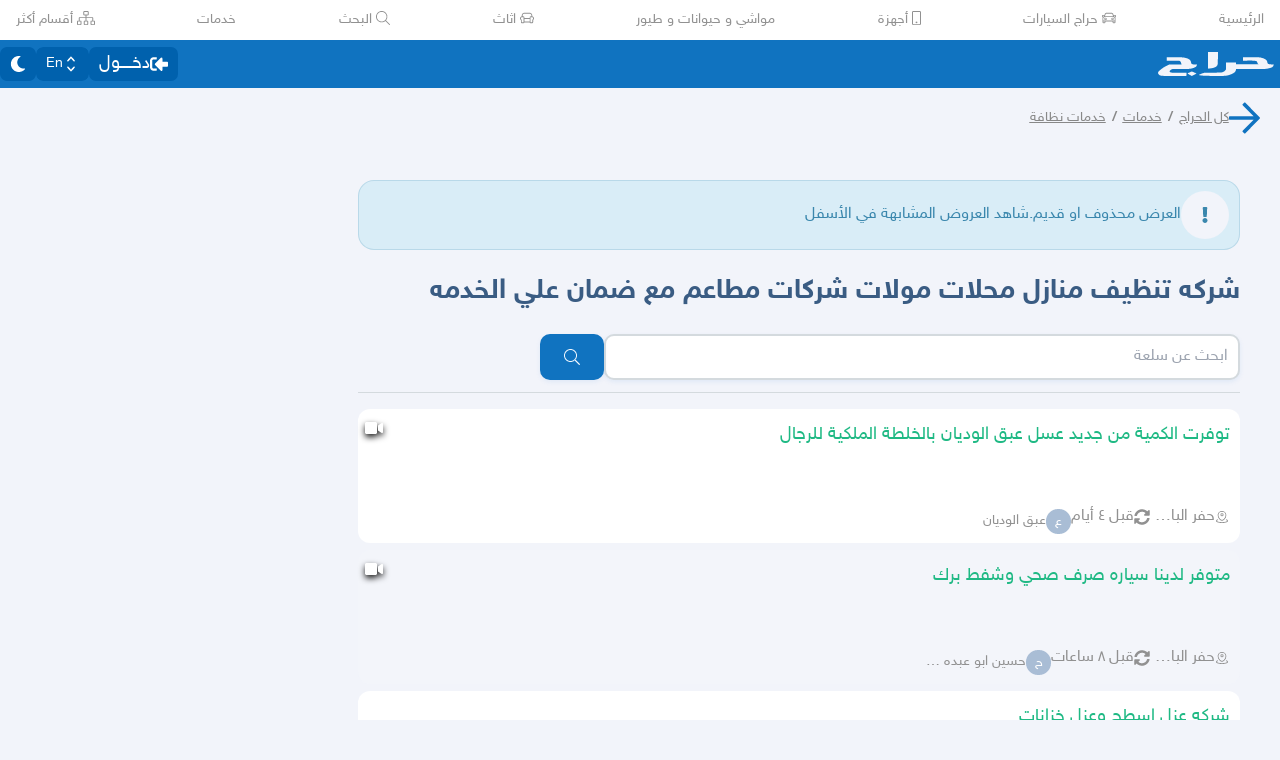

--- FILE ---
content_type: text/css
request_url: https://v8-cdn.haraj.com.sa/ext_v11/assets/index-B_-q5inm.css
body_size: 518
content:
._wrapper_2ogh3_1{margin-left:.25rem;margin-right:.25rem;width:100%}._mobile_search_container_2ogh3_5{position:relative;width:100%;min-width:60px;overflow:clip;border-radius:.438rem;border-style:none;font-size:.875rem;line-height:1.25rem}._mobile_search_container_2ogh3_5:focus{outline:2px solid transparent;outline-offset:2px}._text_input_2ogh3_13{height:2rem;width:100%;border-style:none;--tw-bg-opacity: 1;background-color:rgb(var(--background) / var(--tw-bg-opacity));padding-inline-end:1.5rem;padding-inline-start:.625rem}._text_input_2ogh3_13:focus{outline:2px solid transparent;outline-offset:2px}._text_input_2ogh3_13::-webkit-search-cancel-button{-webkit-appearance:none;-moz-appearance:none;appearance:none}


--- FILE ---
content_type: text/css
request_url: https://v8-cdn.haraj.com.sa/ext_v11/assets/Announcement-plsdi93t.css
body_size: -234
content:
.ann_wrapper>a{color:#0473c0}


--- FILE ---
content_type: application/javascript
request_url: https://v8-cdn.haraj.com.sa/ext_v11/assets/trackPosting-DFo-urqX.js
body_size: 455
content:

!function(){try{var e="undefined"!=typeof window?window:"undefined"!=typeof global?global:"undefined"!=typeof globalThis?globalThis:"undefined"!=typeof self?self:{},n=(new e.Error).stack;n&&(e._sentryDebugIds=e._sentryDebugIds||{},e._sentryDebugIds[n]="83c48862-f7b9-519e-93f4-543fea45750f")}catch(e){}}();
import{N as a}from"./asyncReactGA-7RFpIC2b.js";import{c,d as s}from"./fetcher-EBAMXcOI.js";const t={"/tags":"tagPage","/pic":"tagPicPage","/scope":"scopePage","/city":"cityPage","/users/search":"userSearch","/search":"searchPage"},g=s(t,"homePage"),p=c(),i=(e=0)=>{a.pageview(`/post/${e}`)};export{g,i as p,p as t};
//# sourceMappingURL=trackPosting-DFo-urqX.js.map

//# debugId=83c48862-f7b9-519e-93f4-543fea45750f


--- FILE ---
content_type: application/javascript
request_url: https://v8-cdn.haraj.com.sa/ext_v11/assets/index-DaYduver.js
body_size: 13316
content:

!function(){try{var e="undefined"!=typeof window?window:"undefined"!=typeof global?global:"undefined"!=typeof globalThis?globalThis:"undefined"!=typeof self?self:{},n=(new e.Error).stack;n&&(e._sentryDebugIds=e._sentryDebugIds||{},e._sentryDebugIds[n]="822e62d4-86b9-542c-b3e0-b00f56ba5e85")}catch(e){}}();
import{j as T}from"./jsx-runtime-D_zvdyIk.js";import{a as ve,b as Ge,T as qe,H as Xe,t as Ye}from"./SearchBarContext-DXgZFgce.js";import{c as xe}from"./clsx-B-dksMZM.js";import{r as f,R as L}from"./chunk-PVWAREVJ-D7jj8rsL.js";import{a as Je}from"./useCurrentLocale-C_sFLIHA.js";import{u as Ze}from"./useDir-C9Z9JoxG.js";import{u as Qe}from"./useI18n-CGBp1Jqj.js";import{u as et}from"./useScopedI18n-DswgoVuZ.js";import{F as Te}from"./index.es-Uu3Ybl7G.js";import{f as tt}from"./faTimesCircle-Bql-BWW8.js";import{u as nt}from"./useDebounce-DnYgQ_h9.js";import{Q as ot,d as it,K as st,I as Ee,o as j,r as rt,$ as Ae,a as Le,b as lt,e as at,c as ut,U as ct}from"./use-resolve-button-type-ZZPExwkV.js";import{r as ee}from"./index-BSnPBWQO.js";import{u as dt,l as we,f as mt}from"./frozen-DesmBFiP.js";import{l as pt,T as ft,j as ht}from"./form-fields-CvcF66qE.js";import{o as x,K as ae,u as oe,n as Y,L as ue,c as bt,i as me,s as vt,y as pe,a as Re,b as gt,x as xt,_ as Se,R as Et,p as St,O as Me}from"./ScrollableContainer-B-wZ-3iy.js";import{k as yt,R as Ot,c as $,M as It,l as Ct,u as Tt,x as wt,a as Rt,b as Mt,n as je,m as $t,f as _t,y as Pt,d as $e,r as kt,g as zt,i as _e,_ as Dt}from"./portal-BcTcRsYf.js";import{E as Ft}from"./use-event-listener-WU7f4aks.js";import{F as At}from"./use-tree-walker-dLoTFkBy.js";function ne(e,s,t){let n=t.initialDeps??[],o;function l(){var r,i,a,c;let d;t.key&&((r=t.debug)!=null&&r.call(t))&&(d=Date.now());const m=e();if(!(m.length!==n.length||m.some((y,E)=>n[E]!==y)))return o;n=m;let u;if(t.key&&((i=t.debug)!=null&&i.call(t))&&(u=Date.now()),o=s(...m),t.key&&((a=t.debug)!=null&&a.call(t))){const y=Math.round((Date.now()-d)*100)/100,E=Math.round((Date.now()-u)*100)/100,b=E/16,P=(w,_)=>{for(w=String(w);w.length<_;)w=" "+w;return w};console.info(`%c⏱ ${P(E,5)} /${P(y,5)} ms`,`
            font-size: .6rem;
            font-weight: bold;
            color: hsl(${Math.max(0,Math.min(120-120*b,120))}deg 100% 31%);`,t==null?void 0:t.key)}return(c=t==null?void 0:t.onChange)==null||c.call(t,o),o}return l.updateDeps=r=>{n=r},l}function fe(e,s){if(e===void 0)throw new Error("Unexpected undefined");return e}const Lt=(e,s)=>Math.abs(e-s)<1,jt=(e,s,t)=>{let n;return function(...o){e.clearTimeout(n),n=e.setTimeout(()=>s.apply(this,o),t)}},Nt=e=>e,Bt=e=>{const s=Math.max(e.startIndex-e.overscan,0),t=Math.min(e.endIndex+e.overscan,e.count-1),n=[];for(let o=s;o<=t;o++)n.push(o);return n},Ht=(e,s)=>{const t=e.scrollElement;if(!t)return;const n=e.targetWindow;if(!n)return;const o=r=>{const{width:i,height:a}=r;s({width:Math.round(i),height:Math.round(a)})};if(o(t.getBoundingClientRect()),!n.ResizeObserver)return()=>{};const l=new n.ResizeObserver(r=>{const i=()=>{const a=r[0];if(a!=null&&a.borderBoxSize){const c=a.borderBoxSize[0];if(c){o({width:c.inlineSize,height:c.blockSize});return}}o(t.getBoundingClientRect())};e.options.useAnimationFrameWithResizeObserver?requestAnimationFrame(i):i()});return l.observe(t,{box:"border-box"}),()=>{l.unobserve(t)}},Pe={passive:!0},ke=typeof window>"u"?!0:"onscrollend"in window,Vt=(e,s)=>{const t=e.scrollElement;if(!t)return;const n=e.targetWindow;if(!n)return;let o=0;const l=e.options.useScrollendEvent&&ke?()=>{}:jt(n,()=>{s(o,!1)},e.options.isScrollingResetDelay),r=d=>()=>{const{horizontal:m,isRtl:S}=e.options;o=m?t.scrollLeft*(S&&-1||1):t.scrollTop,l(),s(o,d)},i=r(!0),a=r(!1);a(),t.addEventListener("scroll",i,Pe);const c=e.options.useScrollendEvent&&ke;return c&&t.addEventListener("scrollend",a,Pe),()=>{t.removeEventListener("scroll",i),c&&t.removeEventListener("scrollend",a)}},Ut=(e,s,t)=>{if(s!=null&&s.borderBoxSize){const n=s.borderBoxSize[0];if(n)return Math.round(n[t.options.horizontal?"inlineSize":"blockSize"])}return Math.round(e.getBoundingClientRect()[t.options.horizontal?"width":"height"])},Wt=(e,{adjustments:s=0,behavior:t},n)=>{var o,l;const r=e+s;(l=(o=n.scrollElement)==null?void 0:o.scrollTo)==null||l.call(o,{[n.options.horizontal?"left":"top"]:r,behavior:t})};class Kt{constructor(s){this.unsubs=[],this.scrollElement=null,this.targetWindow=null,this.isScrolling=!1,this.scrollToIndexTimeoutId=null,this.measurementsCache=[],this.itemSizeCache=new Map,this.pendingMeasuredCacheIndexes=[],this.scrollRect=null,this.scrollOffset=null,this.scrollDirection=null,this.scrollAdjustments=0,this.elementsCache=new Map,this.observer=(()=>{let t=null;const n=()=>t||(!this.targetWindow||!this.targetWindow.ResizeObserver?null:t=new this.targetWindow.ResizeObserver(o=>{o.forEach(l=>{const r=()=>{this._measureElement(l.target,l)};this.options.useAnimationFrameWithResizeObserver?requestAnimationFrame(r):r()})}));return{disconnect:()=>{var o;(o=n())==null||o.disconnect(),t=null},observe:o=>{var l;return(l=n())==null?void 0:l.observe(o,{box:"border-box"})},unobserve:o=>{var l;return(l=n())==null?void 0:l.unobserve(o)}}})(),this.range=null,this.setOptions=t=>{Object.entries(t).forEach(([n,o])=>{typeof o>"u"&&delete t[n]}),this.options={debug:!1,initialOffset:0,overscan:1,paddingStart:0,paddingEnd:0,scrollPaddingStart:0,scrollPaddingEnd:0,horizontal:!1,getItemKey:Nt,rangeExtractor:Bt,onChange:()=>{},measureElement:Ut,initialRect:{width:0,height:0},scrollMargin:0,gap:0,indexAttribute:"data-index",initialMeasurementsCache:[],lanes:1,isScrollingResetDelay:150,enabled:!0,isRtl:!1,useScrollendEvent:!1,useAnimationFrameWithResizeObserver:!1,...t}},this.notify=t=>{var n,o;(o=(n=this.options).onChange)==null||o.call(n,this,t)},this.maybeNotify=ne(()=>(this.calculateRange(),[this.isScrolling,this.range?this.range.startIndex:null,this.range?this.range.endIndex:null]),t=>{this.notify(t)},{key:!1,debug:()=>this.options.debug,initialDeps:[this.isScrolling,this.range?this.range.startIndex:null,this.range?this.range.endIndex:null]}),this.cleanup=()=>{this.unsubs.filter(Boolean).forEach(t=>t()),this.unsubs=[],this.observer.disconnect(),this.scrollElement=null,this.targetWindow=null},this._didMount=()=>()=>{this.cleanup()},this._willUpdate=()=>{var t;const n=this.options.enabled?this.options.getScrollElement():null;if(this.scrollElement!==n){if(this.cleanup(),!n){this.maybeNotify();return}this.scrollElement=n,this.scrollElement&&"ownerDocument"in this.scrollElement?this.targetWindow=this.scrollElement.ownerDocument.defaultView:this.targetWindow=((t=this.scrollElement)==null?void 0:t.window)??null,this.elementsCache.forEach(o=>{this.observer.observe(o)}),this._scrollToOffset(this.getScrollOffset(),{adjustments:void 0,behavior:void 0}),this.unsubs.push(this.options.observeElementRect(this,o=>{this.scrollRect=o,this.maybeNotify()})),this.unsubs.push(this.options.observeElementOffset(this,(o,l)=>{this.scrollAdjustments=0,this.scrollDirection=l?this.getScrollOffset()<o?"forward":"backward":null,this.scrollOffset=o,this.isScrolling=l,this.maybeNotify()}))}},this.getSize=()=>this.options.enabled?(this.scrollRect=this.scrollRect??this.options.initialRect,this.scrollRect[this.options.horizontal?"width":"height"]):(this.scrollRect=null,0),this.getScrollOffset=()=>this.options.enabled?(this.scrollOffset=this.scrollOffset??(typeof this.options.initialOffset=="function"?this.options.initialOffset():this.options.initialOffset),this.scrollOffset):(this.scrollOffset=null,0),this.getFurthestMeasurement=(t,n)=>{const o=new Map,l=new Map;for(let r=n-1;r>=0;r--){const i=t[r];if(o.has(i.lane))continue;const a=l.get(i.lane);if(a==null||i.end>a.end?l.set(i.lane,i):i.end<a.end&&o.set(i.lane,!0),o.size===this.options.lanes)break}return l.size===this.options.lanes?Array.from(l.values()).sort((r,i)=>r.end===i.end?r.index-i.index:r.end-i.end)[0]:void 0},this.getMeasurementOptions=ne(()=>[this.options.count,this.options.paddingStart,this.options.scrollMargin,this.options.getItemKey,this.options.enabled],(t,n,o,l,r)=>(this.pendingMeasuredCacheIndexes=[],{count:t,paddingStart:n,scrollMargin:o,getItemKey:l,enabled:r}),{key:!1}),this.getMeasurements=ne(()=>[this.getMeasurementOptions(),this.itemSizeCache],({count:t,paddingStart:n,scrollMargin:o,getItemKey:l,enabled:r},i)=>{if(!r)return this.measurementsCache=[],this.itemSizeCache.clear(),[];this.measurementsCache.length===0&&(this.measurementsCache=this.options.initialMeasurementsCache,this.measurementsCache.forEach(d=>{this.itemSizeCache.set(d.key,d.size)}));const a=this.pendingMeasuredCacheIndexes.length>0?Math.min(...this.pendingMeasuredCacheIndexes):0;this.pendingMeasuredCacheIndexes=[];const c=this.measurementsCache.slice(0,a);for(let d=a;d<t;d++){const m=l(d),S=this.options.lanes===1?c[d-1]:this.getFurthestMeasurement(c,d),u=S?S.end+this.options.gap:n+o,y=i.get(m),E=typeof y=="number"?y:this.options.estimateSize(d),b=u+E,P=S?S.lane:d%this.options.lanes;c[d]={index:d,start:u,size:E,end:b,key:m,lane:P}}return this.measurementsCache=c,c},{key:!1,debug:()=>this.options.debug}),this.calculateRange=ne(()=>[this.getMeasurements(),this.getSize(),this.getScrollOffset(),this.options.lanes],(t,n,o,l)=>this.range=t.length>0&&n>0?Gt({measurements:t,outerSize:n,scrollOffset:o,lanes:l}):null,{key:!1,debug:()=>this.options.debug}),this.getVirtualIndexes=ne(()=>{let t=null,n=null;const o=this.calculateRange();return o&&(t=o.startIndex,n=o.endIndex),this.maybeNotify.updateDeps([this.isScrolling,t,n]),[this.options.rangeExtractor,this.options.overscan,this.options.count,t,n]},(t,n,o,l,r)=>l===null||r===null?[]:t({startIndex:l,endIndex:r,overscan:n,count:o}),{key:!1,debug:()=>this.options.debug}),this.indexFromElement=t=>{const n=this.options.indexAttribute,o=t.getAttribute(n);return o?parseInt(o,10):(console.warn(`Missing attribute name '${n}={index}' on measured element.`),-1)},this._measureElement=(t,n)=>{const o=this.indexFromElement(t),l=this.measurementsCache[o];if(!l)return;const r=l.key,i=this.elementsCache.get(r);i!==t&&(i&&this.observer.unobserve(i),this.observer.observe(t),this.elementsCache.set(r,t)),t.isConnected&&this.resizeItem(o,this.options.measureElement(t,n,this))},this.resizeItem=(t,n)=>{const o=this.measurementsCache[t];if(!o)return;const l=this.itemSizeCache.get(o.key)??o.size,r=n-l;r!==0&&((this.shouldAdjustScrollPositionOnItemSizeChange!==void 0?this.shouldAdjustScrollPositionOnItemSizeChange(o,r,this):o.start<this.getScrollOffset()+this.scrollAdjustments)&&this._scrollToOffset(this.getScrollOffset(),{adjustments:this.scrollAdjustments+=r,behavior:void 0}),this.pendingMeasuredCacheIndexes.push(o.index),this.itemSizeCache=new Map(this.itemSizeCache.set(o.key,n)),this.notify(!1))},this.measureElement=t=>{if(!t){this.elementsCache.forEach((n,o)=>{n.isConnected||(this.observer.unobserve(n),this.elementsCache.delete(o))});return}this._measureElement(t,void 0)},this.getVirtualItems=ne(()=>[this.getVirtualIndexes(),this.getMeasurements()],(t,n)=>{const o=[];for(let l=0,r=t.length;l<r;l++){const i=t[l],a=n[i];o.push(a)}return o},{key:!1,debug:()=>this.options.debug}),this.getVirtualItemForOffset=t=>{const n=this.getMeasurements();if(n.length!==0)return fe(n[Ne(0,n.length-1,o=>fe(n[o]).start,t)])},this.getOffsetForAlignment=(t,n,o=0)=>{const l=this.getSize(),r=this.getScrollOffset();n==="auto"&&(n=t>=r+l?"end":"start"),n==="center"?t+=(o-l)/2:n==="end"&&(t-=l);const i=this.options.horizontal?"scrollWidth":"scrollHeight",c=(this.scrollElement?"document"in this.scrollElement?this.scrollElement.document.documentElement[i]:this.scrollElement[i]:0)-l;return Math.max(Math.min(c,t),0)},this.getOffsetForIndex=(t,n="auto")=>{t=Math.max(0,Math.min(t,this.options.count-1));const o=this.measurementsCache[t];if(!o)return;const l=this.getSize(),r=this.getScrollOffset();if(n==="auto")if(o.end>=r+l-this.options.scrollPaddingEnd)n="end";else if(o.start<=r+this.options.scrollPaddingStart)n="start";else return[r,n];const i=n==="end"?o.end+this.options.scrollPaddingEnd:o.start-this.options.scrollPaddingStart;return[this.getOffsetForAlignment(i,n,o.size),n]},this.isDynamicMode=()=>this.elementsCache.size>0,this.cancelScrollToIndex=()=>{this.scrollToIndexTimeoutId!==null&&this.targetWindow&&(this.targetWindow.clearTimeout(this.scrollToIndexTimeoutId),this.scrollToIndexTimeoutId=null)},this.scrollToOffset=(t,{align:n="start",behavior:o}={})=>{this.cancelScrollToIndex(),o==="smooth"&&this.isDynamicMode()&&console.warn("The `smooth` scroll behavior is not fully supported with dynamic size."),this._scrollToOffset(this.getOffsetForAlignment(t,n),{adjustments:void 0,behavior:o})},this.scrollToIndex=(t,{align:n="auto",behavior:o}={})=>{t=Math.max(0,Math.min(t,this.options.count-1)),this.cancelScrollToIndex(),o==="smooth"&&this.isDynamicMode()&&console.warn("The `smooth` scroll behavior is not fully supported with dynamic size.");const l=this.getOffsetForIndex(t,n);if(!l)return;const[r,i]=l;this._scrollToOffset(r,{adjustments:void 0,behavior:o}),o!=="smooth"&&this.isDynamicMode()&&this.targetWindow&&(this.scrollToIndexTimeoutId=this.targetWindow.setTimeout(()=>{if(this.scrollToIndexTimeoutId=null,this.elementsCache.has(this.options.getItemKey(t))){const[c]=fe(this.getOffsetForIndex(t,i));Lt(c,this.getScrollOffset())||this.scrollToIndex(t,{align:i,behavior:o})}else this.scrollToIndex(t,{align:i,behavior:o})}))},this.scrollBy=(t,{behavior:n}={})=>{this.cancelScrollToIndex(),n==="smooth"&&this.isDynamicMode()&&console.warn("The `smooth` scroll behavior is not fully supported with dynamic size."),this._scrollToOffset(this.getScrollOffset()+t,{adjustments:void 0,behavior:n})},this.getTotalSize=()=>{var t;const n=this.getMeasurements();let o;if(n.length===0)o=this.options.paddingStart;else if(this.options.lanes===1)o=((t=n[n.length-1])==null?void 0:t.end)??0;else{const l=Array(this.options.lanes).fill(null);let r=n.length-1;for(;r>0&&l.some(i=>i===null);){const i=n[r];l[i.lane]===null&&(l[i.lane]=i.end),r--}o=Math.max(...l.filter(i=>i!==null))}return Math.max(o-this.options.scrollMargin+this.options.paddingEnd,0)},this._scrollToOffset=(t,{adjustments:n,behavior:o})=>{this.options.scrollToFn(t,{behavior:o,adjustments:n},this)},this.measure=()=>{this.itemSizeCache=new Map,this.notify(!1)},this.setOptions(s)}}const Ne=(e,s,t,n)=>{for(;e<=s;){const o=(e+s)/2|0,l=t(o);if(l<n)e=o+1;else if(l>n)s=o-1;else return o}return e>0?e-1:0};function Gt({measurements:e,outerSize:s,scrollOffset:t,lanes:n}){const o=e.length-1;let r=Ne(0,o,a=>e[a].start,t),i=r;if(n===1)for(;i<o&&e[i].end<t+s;)i++;else if(n>1){const a=Array(n).fill(0);for(;i<o&&a.some(d=>d<t+s);){const d=e[i];a[d.lane]=d.end,i++}const c=Array(n).fill(t+s);for(;r>0&&c.some(d=>d>=t);){const d=e[r];c[d.lane]=d.start,r--}r=Math.max(0,r-r%n),i=Math.min(o,i+(n-1-i%n))}return{startIndex:r,endIndex:i}}const ze=typeof document<"u"?f.useLayoutEffect:f.useEffect;function qt(e){const s=f.useReducer(()=>({}),{})[1],t={...e,onChange:(o,l)=>{var r;l?ee.flushSync(s):s(),(r=e.onChange)==null||r.call(e,o,l)}},[n]=f.useState(()=>new Kt(t));return n.setOptions(t),ze(()=>n._didMount(),[]),ze(()=>n._willUpdate()),n}function Xt(e){return qt({observeElementRect:Ht,observeElementOffset:Vt,scrollToFn:Wt,...e})}function Be(e){let s=f.useRef({value:"",selectionStart:null,selectionEnd:null});return Ft(e,"blur",t=>{let n=t.target;n instanceof HTMLInputElement&&(s.current={value:n.value,selectionStart:n.selectionStart,selectionEnd:n.selectionEnd})}),x(()=>{if(document.activeElement!==e&&e instanceof HTMLInputElement&&e.isConnected){if(e.focus({preventScroll:!0}),e.value!==s.current.value)e.setSelectionRange(e.value.length,e.value.length);else{let{selectionStart:t,selectionEnd:n}=s.current;t!==null&&n!==null&&e.setSelectionRange(t,n)}s.current={value:"",selectionStart:null,selectionEnd:null}}})}function De(e,s){let t=f.useRef([]),n=x(e);f.useEffect(()=>{let o=[...t.current];for(let[l,r]of s.entries())if(t.current[l]!==r){let i=n(s,o);return t.current=s,i}},[n,...s])}function Yt(e){function s(){document.readyState!=="loading"&&(e(),document.removeEventListener("DOMContentLoaded",s))}typeof window<"u"&&typeof document<"u"&&(document.addEventListener("DOMContentLoaded",s),s())}let Q=[];Yt(()=>{function e(s){if(!(s.target instanceof HTMLElement)||s.target===document.body||Q[0]===s.target)return;let t=s.target;t=t.closest(yt),Q.unshift(t??s.target),Q=Q.filter(n=>n!=null&&n.isConnected),Q.splice(10)}window.addEventListener("click",e,{capture:!0}),window.addEventListener("mousedown",e,{capture:!0}),window.addEventListener("focus",e,{capture:!0}),document.body.addEventListener("click",e,{capture:!0}),document.body.addEventListener("mousedown",e,{capture:!0}),document.body.addEventListener("focus",e,{capture:!0})});var ye=(e=>(e[e.Left=0]="Left",e[e.Right=2]="Right",e))(ye||{}),Jt=(e=>(e[e.Open=0]="Open",e[e.Closed=1]="Closed",e))(Jt||{}),Zt=(e=>(e[e.Single=0]="Single",e[e.Multi=1]="Multi",e))(Zt||{}),Qt=(e=>(e[e.Pointer=0]="Pointer",e[e.Focus=1]="Focus",e[e.Other=2]="Other",e))(Qt||{}),en=(e=>(e[e.OpenCombobox=0]="OpenCombobox",e[e.CloseCombobox=1]="CloseCombobox",e[e.GoToOption=2]="GoToOption",e[e.SetTyping=3]="SetTyping",e[e.RegisterOption=4]="RegisterOption",e[e.UnregisterOption=5]="UnregisterOption",e[e.SetActivationTrigger=6]="SetActivationTrigger",e[e.UpdateVirtualConfiguration=7]="UpdateVirtualConfiguration",e[e.SetInputElement=8]="SetInputElement",e[e.SetButtonElement=9]="SetButtonElement",e[e.SetOptionsElement=10]="SetOptionsElement",e))(en||{});function he(e,s=t=>t){let t=e.activeOptionIndex!==null?e.options[e.activeOptionIndex]:null,n=s(e.options.slice()),o=n.length>0&&n[0].dataRef.current.order!==null?n.sort((r,i)=>r.dataRef.current.order-i.dataRef.current.order):Dt(n,r=>r.dataRef.current.domRef.current),l=t?o.indexOf(t):null;return l===-1&&(l=null),{options:o,activeOptionIndex:l}}let tn={1(e){var s;return(s=e.dataRef.current)!=null&&s.disabled||e.comboboxState===1?e:{...e,activeOptionIndex:null,comboboxState:1,isTyping:!1,activationTrigger:2,__demoMode:!1}},0(e){var s,t;if((s=e.dataRef.current)!=null&&s.disabled||e.comboboxState===0)return e;if((t=e.dataRef.current)!=null&&t.value){let n=e.dataRef.current.calculateIndex(e.dataRef.current.value);if(n!==-1)return{...e,activeOptionIndex:n,comboboxState:0,__demoMode:!1}}return{...e,comboboxState:0,__demoMode:!1}},3(e,s){return e.isTyping===s.isTyping?e:{...e,isTyping:s.isTyping}},2(e,s){var t,n,o,l;if((t=e.dataRef.current)!=null&&t.disabled||e.optionsElement&&!((n=e.dataRef.current)!=null&&n.optionsPropsRef.current.static)&&e.comboboxState===1)return e;if(e.virtual){let{options:c,disabled:d}=e.virtual,m=s.focus===$.Specific?s.idx:_e(s,{resolveItems:()=>c,resolveActiveIndex:()=>{var u,y;return(y=(u=e.activeOptionIndex)!=null?u:c.findIndex(E=>!d(E)))!=null?y:null},resolveDisabled:d,resolveId(){throw new Error("Function not implemented.")}}),S=(o=s.trigger)!=null?o:2;return e.activeOptionIndex===m&&e.activationTrigger===S?e:{...e,activeOptionIndex:m,activationTrigger:S,isTyping:!1,__demoMode:!1}}let r=he(e);if(r.activeOptionIndex===null){let c=r.options.findIndex(d=>!d.dataRef.current.disabled);c!==-1&&(r.activeOptionIndex=c)}let i=s.focus===$.Specific?s.idx:_e(s,{resolveItems:()=>r.options,resolveActiveIndex:()=>r.activeOptionIndex,resolveId:c=>c.id,resolveDisabled:c=>c.dataRef.current.disabled}),a=(l=s.trigger)!=null?l:2;return e.activeOptionIndex===i&&e.activationTrigger===a?e:{...e,...r,isTyping:!1,activeOptionIndex:i,activationTrigger:a,__demoMode:!1}},4:(e,s)=>{var t,n,o;if((t=e.dataRef.current)!=null&&t.virtual)return{...e,options:[...e.options,s.payload]};let l=s.payload,r=he(e,a=>(a.push(l),a));e.activeOptionIndex===null&&(n=e.dataRef.current)!=null&&n.isSelected(s.payload.dataRef.current.value)&&(r.activeOptionIndex=r.options.indexOf(l));let i={...e,...r,activationTrigger:2};return(o=e.dataRef.current)!=null&&o.__demoMode&&e.dataRef.current.value===void 0&&(i.activeOptionIndex=0),i},5:(e,s)=>{var t;if((t=e.dataRef.current)!=null&&t.virtual)return{...e,options:e.options.filter(o=>o.id!==s.id)};let n=he(e,o=>{let l=o.findIndex(r=>r.id===s.id);return l!==-1&&o.splice(l,1),o});return{...e,...n,activationTrigger:2}},6:(e,s)=>e.activationTrigger===s.trigger?e:{...e,activationTrigger:s.trigger},7:(e,s)=>{var t,n;if(e.virtual===null)return{...e,virtual:{options:s.options,disabled:(t=s.disabled)!=null?t:()=>!1}};if(e.virtual.options===s.options&&e.virtual.disabled===s.disabled)return e;let o=e.activeOptionIndex;if(e.activeOptionIndex!==null){let l=s.options.indexOf(e.virtual.options[e.activeOptionIndex]);l!==-1?o=l:o=null}return{...e,activeOptionIndex:o,virtual:{options:s.options,disabled:(n=s.disabled)!=null?n:()=>!1}}},8:(e,s)=>e.inputElement===s.element?e:{...e,inputElement:s.element},9:(e,s)=>e.buttonElement===s.element?e:{...e,buttonElement:s.element},10:(e,s)=>e.optionsElement===s.element?e:{...e,optionsElement:s.element}},Oe=f.createContext(null);Oe.displayName="ComboboxActionsContext";function ce(e){let s=f.useContext(Oe);if(s===null){let t=new Error(`<${e} /> is missing a parent <Combobox /> component.`);throw Error.captureStackTrace&&Error.captureStackTrace(t,ce),t}return s}let He=f.createContext(null);function nn(e){let s=ie("VirtualProvider"),{options:t}=s.virtual,[n,o]=f.useMemo(()=>{let c=s.optionsElement;if(!c)return[0,0];let d=window.getComputedStyle(c);return[parseFloat(d.paddingBlockStart||d.paddingTop),parseFloat(d.paddingBlockEnd||d.paddingBottom)]},[s.optionsElement]),l=Xt({enabled:t.length!==0,scrollPaddingStart:n,scrollPaddingEnd:o,count:t.length,estimateSize(){return 40},getScrollElement(){return s.optionsElement},overscan:12}),[r,i]=f.useState(0);Y(()=>{i(c=>c+1)},[t]);let a=l.getVirtualItems();return a.length===0?null:L.createElement(He.Provider,{value:l},L.createElement("div",{style:{position:"relative",width:"100%",height:`${l.getTotalSize()}px`},ref:c=>{c&&s.activationTrigger!==0&&s.activeOptionIndex!==null&&t.length>s.activeOptionIndex&&l.scrollToIndex(s.activeOptionIndex)}},a.map(c=>{var d;return L.createElement(f.Fragment,{key:c.key},L.cloneElement((d=e.children)==null?void 0:d.call(e,{...e.slot,option:t[c.index]}),{key:`${r}-${c.key}`,"data-index":c.index,"aria-setsize":t.length,"aria-posinset":c.index+1,style:{position:"absolute",top:0,left:0,transform:`translateY(${c.start}px)`,overflowAnchor:"none"}}))})))}let le=f.createContext(null);le.displayName="ComboboxDataContext";function ie(e){let s=f.useContext(le);if(s===null){let t=new Error(`<${e} /> is missing a parent <Combobox /> component.`);throw Error.captureStackTrace&&Error.captureStackTrace(t,ie),t}return s}function on(e,s){return oe(s.type,tn,e,s)}let sn=f.Fragment;function rn(e,s){var t,n;let o=it(),{value:l,defaultValue:r,onChange:i,form:a,name:c,by:d,disabled:m=o||!1,onClose:S,__demoMode:u=!1,multiple:y=!1,immediate:E=!1,virtual:b=null,nullable:P,...w}=e,_=pt(r),[R=y?[]:void 0,z]=ft(l,i,_),[I,g]=f.useReducer(on,{dataRef:f.createRef(),comboboxState:u?0:1,isTyping:!1,options:[],virtual:b?{options:b.options,disabled:(t=b.disabled)!=null?t:()=>!1}:null,activeOptionIndex:null,activationTrigger:2,inputElement:null,buttonElement:null,optionsElement:null,__demoMode:u}),D=f.useRef(!1),W=f.useRef({static:!1,hold:!1}),N=dt(d),K=x(h=>b?d===null?b.options.indexOf(h):b.options.findIndex(O=>N(O,h)):I.options.findIndex(O=>N(O.dataRef.current.value,h))),q=f.useCallback(h=>oe(v.mode,{1:()=>R.some(O=>N(O,h)),0:()=>N(R,h)}),[R]),G=x(h=>I.activeOptionIndex===K(h)),v=f.useMemo(()=>({...I,immediate:E,optionsPropsRef:W,value:R,defaultValue:_,disabled:m,mode:y?1:0,virtual:b?I.virtual:null,get activeOptionIndex(){if(D.current&&I.activeOptionIndex===null&&(b?b.options.length>0:I.options.length>0)){if(b){let O=b.options.findIndex(U=>{var de,Ce;return!((Ce=(de=b.disabled)==null?void 0:de.call(b,U))!=null&&Ce)});if(O!==-1)return O}let h=I.options.findIndex(O=>!O.dataRef.current.disabled);if(h!==-1)return h}return I.activeOptionIndex},calculateIndex:K,compare:N,isSelected:q,isActive:G}),[R,_,m,y,u,I,b]);Y(()=>{var h;b&&g({type:7,options:b.options,disabled:(h=b.disabled)!=null?h:null})},[b,b==null?void 0:b.options,b==null?void 0:b.disabled]),Y(()=>{I.dataRef.current=v},[v]);let C=v.comboboxState===0;Ot(C,[v.buttonElement,v.inputElement,v.optionsElement],()=>A.closeCombobox());let V=f.useMemo(()=>{var h,O,U;return{open:v.comboboxState===0,disabled:m,activeIndex:v.activeOptionIndex,activeOption:v.activeOptionIndex===null?null:v.virtual?v.virtual.options[(h=v.activeOptionIndex)!=null?h:0]:(U=(O=v.options[v.activeOptionIndex])==null?void 0:O.dataRef.current.value)!=null?U:null,value:R}},[v,m,R]),X=x(()=>{if(v.activeOptionIndex!==null){if(A.setIsTyping(!1),v.virtual)p(v.virtual.options[v.activeOptionIndex]);else{let{dataRef:h}=v.options[v.activeOptionIndex];p(h.current.value)}A.goToOption($.Specific,v.activeOptionIndex)}}),J=x(()=>{g({type:0}),D.current=!0}),te=x(()=>{g({type:1}),D.current=!1,S==null||S()}),se=x(h=>{g({type:3,isTyping:h})}),re=x((h,O,U)=>(D.current=!1,h===$.Specific?g({type:2,focus:$.Specific,idx:O,trigger:U}):g({type:2,focus:h,trigger:U}))),F=x((h,O)=>(g({type:4,payload:{id:h,dataRef:O}}),()=>{v.isActive(O.current.value)&&(D.current=!0),g({type:5,id:h})})),p=x(h=>oe(v.mode,{0(){return z==null?void 0:z(h)},1(){let O=v.value.slice(),U=O.findIndex(de=>N(de,h));return U===-1?O.push(h):O.splice(U,1),z==null?void 0:z(O)}})),B=x(h=>{g({type:6,trigger:h})}),k=x(h=>{g({type:8,element:h})}),H=x(h=>{g({type:9,element:h})}),M=x(h=>{g({type:10,element:h})}),A=f.useMemo(()=>({onChange:p,registerOption:F,goToOption:re,setIsTyping:se,closeCombobox:te,openCombobox:J,setActivationTrigger:B,selectActiveOption:X,setInputElement:k,setButtonElement:H,setOptionsElement:M}),[]),[Z,Ve]=st(),Ue=s===null?{}:{ref:s},We=f.useCallback(()=>{if(_!==void 0)return z==null?void 0:z(_)},[z,_]),Ke=ue();return L.createElement(Ve,{value:Z,props:{htmlFor:(n=v.inputElement)==null?void 0:n.id},slot:{open:v.comboboxState===0,disabled:m}},L.createElement(It,null,L.createElement(Oe.Provider,{value:A},L.createElement(le.Provider,{value:v},L.createElement(bt,{value:oe(v.comboboxState,{0:me.Open,1:me.Closed})},c!=null&&L.createElement(ht,{disabled:m,data:R!=null?{[c]:R}:{},form:a,onReset:We}),Ke({ourProps:Ue,theirProps:w,slot:V,defaultTag:sn,name:"Combobox"}))))))}let ln="input";function an(e,s){var t,n,o,l,r;let i=ie("Combobox.Input"),a=ce("Combobox.Input"),c=f.useId(),d=ut(),{id:m=d||`headlessui-combobox-input-${c}`,onChange:S,displayValue:u,disabled:y=i.disabled||!1,autoFocus:E=!1,type:b="text",...P}=e,w=f.useRef(null),_=pe(w,s,zt(),a.setInputElement),R=je(i.inputElement),z=St(),I=x(()=>{a.onChange(null),i.optionsElement&&(i.optionsElement.scrollTop=0),a.goToOption($.Nothing)}),g=f.useMemo(()=>{var p;return typeof u=="function"&&i.value!==void 0?(p=u(i.value))!=null?p:"":typeof i.value=="string"?i.value:""},[i.value,u]);De(([p,B],[k,H])=>{if(i.isTyping)return;let M=w.current;M&&((H===0&&B===1||p!==k)&&(M.value=p),requestAnimationFrame(()=>{if(i.isTyping||!M||(R==null?void 0:R.activeElement)!==M)return;let{selectionStart:A,selectionEnd:Z}=M;Math.abs((Z??0)-(A??0))===0&&A===0&&M.setSelectionRange(M.value.length,M.value.length)}))},[g,i.comboboxState,R,i.isTyping]),De(([p],[B])=>{if(p===0&&B===1){if(i.isTyping)return;let k=w.current;if(!k)return;let H=k.value,{selectionStart:M,selectionEnd:A,selectionDirection:Z}=k;k.value="",k.value=H,Z!==null?k.setSelectionRange(M,A,Z):k.setSelectionRange(M,A)}},[i.comboboxState]);let D=f.useRef(!1),W=x(()=>{D.current=!0}),N=x(()=>{z.nextFrame(()=>{D.current=!1})}),K=x(p=>{switch(a.setIsTyping(!0),p.key){case j.Enter:if(i.comboboxState!==0||D.current)return;if(p.preventDefault(),p.stopPropagation(),i.activeOptionIndex===null){a.closeCombobox();return}a.selectActiveOption(),i.mode===0&&a.closeCombobox();break;case j.ArrowDown:return p.preventDefault(),p.stopPropagation(),oe(i.comboboxState,{0:()=>a.goToOption($.Next),1:()=>a.openCombobox()});case j.ArrowUp:return p.preventDefault(),p.stopPropagation(),oe(i.comboboxState,{0:()=>a.goToOption($.Previous),1:()=>{ee.flushSync(()=>a.openCombobox()),i.value||a.goToOption($.Last)}});case j.Home:if(p.shiftKey)break;return p.preventDefault(),p.stopPropagation(),a.goToOption($.First);case j.PageUp:return p.preventDefault(),p.stopPropagation(),a.goToOption($.First);case j.End:if(p.shiftKey)break;return p.preventDefault(),p.stopPropagation(),a.goToOption($.Last);case j.PageDown:return p.preventDefault(),p.stopPropagation(),a.goToOption($.Last);case j.Escape:return i.comboboxState!==0?void 0:(p.preventDefault(),i.optionsElement&&!i.optionsPropsRef.current.static&&p.stopPropagation(),i.mode===0&&i.value===null&&I(),a.closeCombobox());case j.Tab:if(i.comboboxState!==0)return;i.mode===0&&i.activationTrigger!==1&&a.selectActiveOption(),a.closeCombobox();break}}),q=x(p=>{S==null||S(p),i.mode===0&&p.target.value===""&&I(),a.openCombobox()}),G=x(p=>{var B,k,H;let M=(B=p.relatedTarget)!=null?B:Q.find(A=>A!==p.currentTarget);if(!((k=i.optionsElement)!=null&&k.contains(M))&&!((H=i.buttonElement)!=null&&H.contains(M))&&i.comboboxState===0)return p.preventDefault(),i.mode===0&&i.value===null&&I(),a.closeCombobox()}),v=x(p=>{var B,k,H;let M=(B=p.relatedTarget)!=null?B:Q.find(A=>A!==p.currentTarget);(k=i.buttonElement)!=null&&k.contains(M)||(H=i.optionsElement)!=null&&H.contains(M)||i.disabled||i.immediate&&i.comboboxState!==0&&z.microTask(()=>{ee.flushSync(()=>a.openCombobox()),a.setActivationTrigger(1)})}),C=Ee(),V=ct(),{isFocused:X,focusProps:J}=Ae({autoFocus:E}),{isHovered:te,hoverProps:se}=Le({isDisabled:y}),re=f.useMemo(()=>({open:i.comboboxState===0,disabled:y,hover:te,focus:X,autofocus:E}),[i,te,X,E,y]),F=Se({ref:_,id:m,role:"combobox",type:b,"aria-controls":(t=i.optionsElement)==null?void 0:t.id,"aria-expanded":i.comboboxState===0,"aria-activedescendant":i.activeOptionIndex===null?void 0:i.virtual?(n=i.options.find(p=>!p.dataRef.current.disabled&&i.compare(p.dataRef.current.value,i.virtual.options[i.activeOptionIndex])))==null?void 0:n.id:(o=i.options[i.activeOptionIndex])==null?void 0:o.id,"aria-labelledby":C,"aria-describedby":V,"aria-autocomplete":"list",defaultValue:(r=(l=e.defaultValue)!=null?l:i.defaultValue!==void 0?u==null?void 0:u(i.defaultValue):null)!=null?r:i.defaultValue,disabled:y||void 0,autoFocus:E,onCompositionStart:W,onCompositionEnd:N,onKeyDown:K,onChange:q,onFocus:v,onBlur:G},J,se);return ue()({ourProps:F,theirProps:P,slot:re,defaultTag:ln,name:"Combobox.Input"})}let un="button";function cn(e,s){var t;let n=ie("Combobox.Button"),o=ce("Combobox.Button"),l=pe(s,o.setButtonElement),r=f.useId(),{id:i=`headlessui-combobox-button-${r}`,disabled:a=n.disabled||!1,autoFocus:c=!1,...d}=e,m=Be(n.inputElement),S=x(g=>{switch(g.key){case j.Space:case j.Enter:g.preventDefault(),g.stopPropagation(),n.comboboxState===1&&ee.flushSync(()=>o.openCombobox()),m();return;case j.ArrowDown:g.preventDefault(),g.stopPropagation(),n.comboboxState===1&&(ee.flushSync(()=>o.openCombobox()),n.value||o.goToOption($.First)),m();return;case j.ArrowUp:g.preventDefault(),g.stopPropagation(),n.comboboxState===1&&(ee.flushSync(()=>o.openCombobox()),n.value||o.goToOption($.Last)),m();return;case j.Escape:if(n.comboboxState!==0)return;g.preventDefault(),n.optionsElement&&!n.optionsPropsRef.current.static&&g.stopPropagation(),ee.flushSync(()=>o.closeCombobox()),m();return;default:return}}),u=x(g=>{g.preventDefault(),!rt(g.currentTarget)&&(g.button===ye.Left&&(n.comboboxState===0?o.closeCombobox():o.openCombobox()),m())}),y=Ee([i]),{isFocusVisible:E,focusProps:b}=Ae({autoFocus:c}),{isHovered:P,hoverProps:w}=Le({isDisabled:a}),{pressed:_,pressProps:R}=lt({disabled:a}),z=f.useMemo(()=>({open:n.comboboxState===0,active:_||n.comboboxState===0,disabled:a,value:n.value,hover:P,focus:E}),[n,P,E,_,a]),I=Se({ref:l,id:i,type:at(e,n.buttonElement),tabIndex:-1,"aria-haspopup":"listbox","aria-controls":(t=n.optionsElement)==null?void 0:t.id,"aria-expanded":n.comboboxState===0,"aria-labelledby":y,disabled:a||void 0,autoFocus:c,onMouseDown:u,onKeyDown:S},b,w,R);return ue()({ourProps:I,theirProps:d,slot:z,defaultTag:un,name:"Combobox.Button"})}let dn="div",mn=Me.RenderStrategy|Me.Static;function pn(e,s){var t,n,o;let l=f.useId(),{id:r=`headlessui-combobox-options-${l}`,hold:i=!1,anchor:a,portal:c=!1,modal:d=!0,transition:m=!1,...S}=e,u=ie("Combobox.Options"),y=ce("Combobox.Options"),E=wt(a);E&&(c=!0);let[b,P]=Rt(E),[w,_]=f.useState(null),R=Mt(),z=pe(s,E?b:null,y.setOptionsElement,_),I=je(u.optionsElement),g=gt(),[D,W]=xt(m,w,g!==null?(g&me.Open)===me.Open:u.comboboxState===0);$t(D,u.inputElement,y.closeCombobox);let N=u.__demoMode?!1:d&&u.comboboxState===0;_t(N,I);let K=u.__demoMode?!1:d&&u.comboboxState===0;Pt(K,{allowed:f.useCallback(()=>[u.inputElement,u.buttonElement,u.optionsElement],[u.inputElement,u.buttonElement,u.optionsElement])}),Y(()=>{var F;u.optionsPropsRef.current.static=(F=e.static)!=null?F:!1},[u.optionsPropsRef,e.static]),Y(()=>{u.optionsPropsRef.current.hold=i},[u.optionsPropsRef,i]),At(u.comboboxState===0,{container:u.optionsElement,accept(F){return F.getAttribute("role")==="option"?NodeFilter.FILTER_REJECT:F.hasAttribute("role")?NodeFilter.FILTER_SKIP:NodeFilter.FILTER_ACCEPT},walk(F){F.setAttribute("role","none")}});let q=Ee([(t=u.buttonElement)==null?void 0:t.id]),G=f.useMemo(()=>({open:u.comboboxState===0,option:void 0}),[u.comboboxState]),v=x(()=>{y.setActivationTrigger(0)}),C=x(F=>{F.preventDefault(),y.setActivationTrigger(0)}),V=Se(E?R():{},{"aria-labelledby":q,role:"listbox","aria-multiselectable":u.mode===1?!0:void 0,id:r,ref:z,style:{...S.style,...P,"--input-width":$e(u.inputElement,!0).width,"--button-width":$e(u.buttonElement,!0).width},onWheel:u.activationTrigger===0?void 0:v,onMouseDown:C,...Et(W)}),X=D&&u.comboboxState===1,J=we(X,(n=u.virtual)==null?void 0:n.options),te=we(X,u.value),se=x(F=>u.compare(te,F));if(u.virtual){if(J===void 0)throw new Error("Missing `options` in virtual mode");Object.assign(S,{children:L.createElement(le.Provider,{value:J!==u.virtual.options?{...u,virtual:{...u.virtual,options:J}}:u},L.createElement(nn,{slot:G},S.children))})}let re=ue();return L.createElement(kt,{enabled:c?e.static||D:!1},L.createElement(le.Provider,{value:u.mode===1?u:{...u,isSelected:se}},re({ourProps:V,theirProps:{...S,children:L.createElement(mt,{freeze:X},typeof S.children=="function"?(o=S.children)==null?void 0:o.call(S,G):S.children)},slot:G,defaultTag:dn,features:mn,visible:D,name:"Combobox.Options"})))}let fn="div";function hn(e,s){var t,n,o,l;let r=ie("Combobox.Option"),i=ce("Combobox.Option"),a=f.useId(),{id:c=`headlessui-combobox-option-${a}`,value:d,disabled:m=(o=(n=(t=r.virtual)==null?void 0:t.disabled)==null?void 0:n.call(t,d))!=null?o:!1,order:S=null,...u}=e,y=Be(r.inputElement),E=r.virtual?r.activeOptionIndex===r.calculateIndex(d):r.activeOptionIndex===null?!1:((l=r.options[r.activeOptionIndex])==null?void 0:l.id)===c,b=r.isSelected(d),P=f.useRef(null),w=vt({disabled:m,value:d,domRef:P,order:S}),_=f.useContext(He),R=pe(s,P,_?_.measureElement:null),z=x(()=>{i.setIsTyping(!1),i.onChange(d)});Y(()=>i.registerOption(c,w),[w,c]);let I=f.useRef(!(r.virtual||r.__demoMode));Y(()=>{if(!r.virtual&&!r.__demoMode)return Re().requestAnimationFrame(()=>{I.current=!0})},[r.virtual,r.__demoMode]),Y(()=>{if(I.current&&r.comboboxState===0&&E&&r.activationTrigger!==0)return Re().requestAnimationFrame(()=>{var C,V;(V=(C=P.current)==null?void 0:C.scrollIntoView)==null||V.call(C,{block:"nearest"})})},[P,E,r.comboboxState,r.activationTrigger,r.activeOptionIndex]);let g=x(C=>{C.preventDefault(),C.button===ye.Left&&(m||(z(),Ct()||requestAnimationFrame(()=>y()),r.mode===0&&i.closeCombobox()))}),D=x(()=>{if(m)return i.goToOption($.Nothing);let C=r.calculateIndex(d);i.goToOption($.Specific,C)}),W=Tt(),N=x(C=>W.update(C)),K=x(C=>{if(!W.wasMoved(C)||m||E)return;let V=r.calculateIndex(d);i.goToOption($.Specific,V,0)}),q=x(C=>{W.wasMoved(C)&&(m||E&&(r.optionsPropsRef.current.hold||i.goToOption($.Nothing)))}),G=f.useMemo(()=>({active:E,focus:E,selected:b,disabled:m}),[E,b,m]),v={id:c,ref:R,role:"option",tabIndex:m===!0?void 0:-1,"aria-disabled":m===!0?!0:void 0,"aria-selected":b,disabled:void 0,onMouseDown:g,onFocus:D,onPointerEnter:N,onMouseEnter:N,onPointerMove:K,onMouseMove:K,onPointerLeave:q,onMouseLeave:q};return ue()({ourProps:v,theirProps:u,slot:G,defaultTag:fn,name:"Combobox.Option"})}let bn=ae(rn),vn=ae(cn),gn=ae(an),xn=ot,En=ae(pn),Sn=ae(hn),Ie=Object.assign(bn,{Input:gn,Button:vn,Label:xn,Options:En,Option:Sn});var be={},Fe;function yn(){return Fe||(Fe=1,function(e){Object.defineProperty(e,"__esModule",{value:!0});var s="fas",t="history",n=512,o=512,l=[],r="f1da",i="M504 255.531c.253 136.64-111.18 248.372-247.82 248.468-59.015.042-113.223-20.53-155.822-54.911-11.077-8.94-11.905-25.541-1.839-35.607l11.267-11.267c8.609-8.609 22.353-9.551 31.891-1.984C173.062 425.135 212.781 440 256 440c101.705 0 184-82.311 184-184 0-101.705-82.311-184-184-184-48.814 0-93.149 18.969-126.068 49.932l50.754 50.754c10.08 10.08 2.941 27.314-11.313 27.314H24c-8.837 0-16-7.163-16-16V38.627c0-14.254 17.234-21.393 27.314-11.314l49.372 49.372C129.209 34.136 189.552 8 256 8c136.81 0 247.747 110.78 248 247.531zm-180.912 78.784l9.823-12.63c8.138-10.463 6.253-25.542-4.21-33.679L288 256.349V152c0-13.255-10.745-24-24-24h-16c-13.255 0-24 10.745-24 24v135.651l65.409 50.874c10.463 8.137 25.541 6.253 33.679-4.21z";e.definition={prefix:s,iconName:t,icon:[n,o,l,r,i]},e.faHistory=e.definition,e.prefix=s,e.iconName=t,e.width=n,e.height=o,e.ligatures=l,e.unicode=r,e.svgPathData=i}(be)),be}var On=yn();function ge({className:e,...s}){return T.jsx(Ie.Option,{...s,children:({active:t,selected:n})=>T.jsx("div",{className:xe("block cursor-pointer px-4 py-2",e,t&&n&&"bg-background/50 text-text-primary dark:text-secondary",t&&!n&&"bg-background",n&&!t&&"bg-background text-text-primary dark:text-secondary"),"data-testid":"suggestion-value",children:s.children})})}function In(){const e=ve(o=>o.items),s=ve(o=>o.clear),t=Qe(),n=Je();return e.length===0?null:T.jsxs(T.Fragment,{children:[e.filter(o=>(o==null?void 0:o.href)&&(o==null?void 0:o.label)).slice(0,6).map(({href:o,label:l})=>T.jsxs(ge,{value:`${Xe}${o}`,className:"flex items-center gap-3",children:[T.jsx(Te,{icon:On.faHistory,className:"text-em-4/50"}),T.jsx("span",{className:"text-text-primary dark:text-secondary",children:l[n]})]},o)),T.jsx("div",{className:"p-2",children:T.jsxs("button",{onClick:()=>{s(),Ye("search_clear_history",{place:"search_bar"})},className:"flex max-h-[content] items-center justify-center gap-2 rounded border border-rose-600 p-1 text-sm text-rose-600 dark:border-rose-400 dark:text-rose-400",children:[T.jsx(Te,{icon:tt.faTimesCircle})," ",T.jsx("span",{children:t("clear_history")})]})})]})}const Cn=({query:e,urlTag:s})=>{const t=et("searchBar");return T.jsx(Ie.Option,{value:`${qe}${e}`,children:({active:n})=>T.jsxs("div",{className:xe("grid cursor-pointer gap-1 px-4 py-3",n&&"bg-background"),children:[T.jsx("div",{className:"font-bold",children:t("search_in_tag",{tag:s})}),T.jsx("div",{className:"text-text-primary",children:e})]})})};function Wn({normalizedQuery:e,suggests:s,query:t,urlTag:n,isMobile:o}){const l=ve(u=>u.items),r=s.length===0&&!e,i=e.length>0,a=l.length===0&&s.length===0&&!e,c=n&&e.length>0,m=nt(!a,100),S=Ze();return T.jsxs(Ie.Options,{as:"ul",dir:S,className:xe("border-secondary-input-gray bg-background-card mt-1 grid list-none  gap-1 overflow-y-auto rounded-[10px] border py-2 shadow-[0_2px_10px_rgba(0,0,0,0.2)]","z-[80]",o?"fixed inset-x-2 top-[var(--header-height)] mt-3 max-h-[50vh] ":"absolute left-0 top-full w-full "),children:[m&&i&&T.jsx(ge,{value:t,children:t}),m&&c&&T.jsx(Cn,{query:e,urlTag:n}),m&&s.map(u=>T.jsx(ge,{value:`${Ge}${u}`,className:"text-text-primary",children:u},u)),m&&r&&T.jsx(In,{})]})}export{gn as G,Ie as H,Wn as S,vn as U};
//# sourceMappingURL=index-DaYduver.js.map

//# debugId=822e62d4-86b9-542c-b3e0-b00f56ba5e85


--- FILE ---
content_type: application/javascript
request_url: https://v8-cdn.haraj.com.sa/ext_v11/assets/SarCurrencySvg-B9SNb2CT.js
body_size: 408
content:

!function(){try{var e="undefined"!=typeof window?window:"undefined"!=typeof global?global:"undefined"!=typeof globalThis?globalThis:"undefined"!=typeof self?self:{},n=(new e.Error).stack;n&&(e._sentryDebugIds=e._sentryDebugIds||{},e._sentryDebugIds[n]="fab6dcae-7568-5882-b5ae-3a3292c9b861")}catch(e){}}();
import{j as l}from"./jsx-runtime-D_zvdyIk.js";function a({className:r,...e}){return l.jsx("svg",{"data-testid":"sar-currency-svg-component",className:r||"h-[1rem] translate-y-[-1px] fill-primary-darker dark:fill-text-primary",viewBox:"0 0 12 12",xmlns:"http://www.w3.org/2000/svg",...e,children:l.jsx("path",{fillRule:"evenodd",clipRule:"evenodd",d:"m6.836 8.468 2.595-.55q-.045.454-.236.876l-2.589.55q.04-.46.23-.876Zm2.359-1.325-2.589.55v-1.65l-.808.173v.916q0 .123-.068.224l-.421.623q-.168.242-.45.298l-2.29.489q.045-.455.236-.876l2.184-.466v-1.04l-2.038.433q.045-.455.235-.87l1.803-.388V2.353q.342-.416.809-.68v3.718l.808-.174v-2.46q.343-.415.803-.68v2.971l2.022-.432q-.045.455-.236.876l-1.786.382v.82l2.022-.427q-.045.46-.236.876Z"})})}export{a as S};
//# sourceMappingURL=SarCurrencySvg-B9SNb2CT.js.map

//# debugId=fab6dcae-7568-5882-b5ae-3a3292c9b861


--- FILE ---
content_type: application/javascript
request_url: https://v8-cdn.haraj.com.sa/ext_v11/assets/useUsernameOrHandler-5J2EsZU_.js
body_size: 569
content:

!function(){try{var e="undefined"!=typeof window?window:"undefined"!=typeof global?global:"undefined"!=typeof globalThis?globalThis:"undefined"!=typeof self?self:{},n=(new e.Error).stack;n&&(e._sentryDebugIds=e._sentryDebugIds||{},e._sentryDebugIds[n]="77a6bd86-f260-5855-8b06-57fc3f414459")}catch(e){}}();
import{u as a}from"./useAccountUser-Bd1T_yJE.js";import{u as n}from"./useParams-DcJ8WVdN.js";import{u}from"./useCurrentLocale-C_sFLIHA.js";import{a as m}from"./fetcher-EBAMXcOI.js";import"./jsx-runtime-D_zvdyIk.js";import{r as i}from"./chunk-PVWAREVJ-D7jj8rsL.js";import"./Image-ML2FEg77.js";import"./ScrollableContainer-B-wZ-3iy.js";import"./index.es-Uu3Ybl7G.js";import"./index-Bdb0Xvgm.js";/* empty css                   */import"./setCookie-B59AlHsZ.js";import"./debug-build-BzbPds9X.js";import{s as p}from"./safeDecodeURIComponent-BlM3vsbI.js";const c=()=>{const r=n(),e=u();return i.useMemo(()=>{if(!r.authorUsername&&!e.includes("/@"))return console.warn("you are probably using this outside of the /user path"),"";if(e.includes("/@"))return e.split("/")[1];try{return p(String(r.authorUsername))}catch{return String(r.authorUsername)}},[r.authorUsername])},R=()=>{var t,s;const r=c(),e=a().id,o=m({username:r.startsWith("@")?null:r,handler:r.startsWith("@")?r:null});return typeof e=="number"&&e===((s=(t=o.data)==null?void 0:t.user)==null?void 0:s.id)};export{c as a,R as u};
//# sourceMappingURL=useUsernameOrHandler-5J2EsZU_.js.map

//# debugId=77a6bd86-f260-5855-8b06-57fc3f414459


--- FILE ---
content_type: application/javascript
request_url: https://v8-cdn.haraj.com.sa/ext_v11/assets/usePostCDN-Q4N28rrK.js
body_size: 359
content:

!function(){try{var e="undefined"!=typeof window?window:"undefined"!=typeof global?global:"undefined"!=typeof globalThis?globalThis:"undefined"!=typeof self?self:{},n=(new e.Error).stack;n&&(e._sentryDebugIds=e._sentryDebugIds||{},e._sentryDebugIds[n]="775a31b8-ae3f-5d01-9662-90ec1aea4c34")}catch(e){}}();
import{r as o}from"./chunk-PVWAREVJ-D7jj8rsL.js";const c=["https://imgcdn.haraj.com.sa/","https://img1cdn.haraj.com.sa/","https://mimgcdn.haraj.com.sa/","https://mimg1cdn.haraj.com.sa/","https://img4cdn.haraj.com.sa/","https://mimg6cdn.haraj.com.sa/","https://s3-eu-west-1.amazonaws.com/mimg1.haraj.com.sa/"],h=t=>c.find(a=>t.includes(a));function i(t){if(!t)return null;const a=h(t),e=!!a;let n=null;return e?n=`https://postcdn.haraj.com.sa/${t.replace(a,"")}`:n=t,{isSupportedCDN:e,CDN:n,loader:m=>({src:p,width:r})=>{if(!e)return p;let s=400;return r&&(r>=900?s=900:r>=700&&(s=700)),`${n}-${s}.${m}`},sources:{400:`${n}-400.webp`,700:`${n}-700.webp`,900:`${n}-900.webp`}}}const u=t=>o.useMemo(()=>t?t==null?void 0:t.map(a=>i(a)).filter(a=>a!=null):[],[t]);function f(t){return o.useMemo(()=>i(t),[t])}export{u as a,h as g,f as u};
//# sourceMappingURL=usePostCDN-Q4N28rrK.js.map

//# debugId=775a31b8-ae3f-5d01-9662-90ec1aea4c34


--- FILE ---
content_type: application/javascript
request_url: https://v8-cdn.haraj.com.sa/ext_v11/assets/LoadingSpinner-eRAvMs7S.js
body_size: 451
content:

!function(){try{var e="undefined"!=typeof window?window:"undefined"!=typeof global?global:"undefined"!=typeof globalThis?globalThis:"undefined"!=typeof self?self:{},n=(new e.Error).stack;n&&(e._sentryDebugIds=e._sentryDebugIds||{},e._sentryDebugIds[n]="613d2ec6-8b6b-5f97-a23c-ba5c1e791033")}catch(e){}}();
import{j as r}from"./jsx-runtime-D_zvdyIk.js";import{F as e}from"./index.es-Uu3Ybl7G.js";import{f as s}from"./faSpinner-Ce_V4xwD.js";const x=({size:n="3x",isLoading:o=!0,style:t,className:i,title:p})=>o?r.jsx("div",{style:t,className:i,children:r.jsx(e,{icon:s.faSpinner,size:n,spin:!0})}):null;export{x as L};
//# sourceMappingURL=LoadingSpinner-eRAvMs7S.js.map

//# debugId=613d2ec6-8b6b-5f97-a23c-ba5c1e791033


--- FILE ---
content_type: application/javascript
request_url: https://v8-cdn.haraj.com.sa/ext_v11/assets/Confirm-DqSsCB8e.js
body_size: 552
content:

!function(){try{var e="undefined"!=typeof window?window:"undefined"!=typeof global?global:"undefined"!=typeof globalThis?globalThis:"undefined"!=typeof self?self:{},n=(new e.Error).stack;n&&(e._sentryDebugIds=e._sentryDebugIds||{},e._sentryDebugIds[n]="a55f1f04-27c4-5ab7-ade6-f9110c8ab264")}catch(e){}}();
import{j as e}from"./jsx-runtime-D_zvdyIk.js";import{r as x}from"./chunk-PVWAREVJ-D7jj8rsL.js";import{M as d,C as u,f as p,B as o}from"./ScrollableContainer-B-wZ-3iy.js";import"./index.es-Uu3Ybl7G.js";import"./Image-ML2FEg77.js";import{u as j}from"./useI18n-CGBp1Jqj.js";import{H as h}from"./index-Bdb0Xvgm.js";/* empty css                   */function M({isShowing:r,setIsShowing:t,...s}){return e.jsx(d,{isShowing:r,setIsShowing:t,children:e.jsx(y,{...s})})}const y=({question:r,handleCancel:t,handleConfirm:s,checkText:c,forceCheck:n})=>{const i=j(),[a,l]=x.useState(!1),m=()=>{n&&a?s(!0):n||s(!!a)};return e.jsxs("div",{className:"bg-background-card flex w-[90vw] min-w-[150px] max-w-xl flex-col items-center justify-center rounded-xl py-5 font-bold",children:[e.jsx(h,{level:3,className:"py-5",children:r}),c&&e.jsxs("span",{className:"mb-4 flex items-center justify-center",children:[e.jsx(u,{id:"check",name:"confirm_check",value:"true",onChange:f=>l(f.target.checked)}),e.jsxs(p,{htmlFor:"confirm_check",className:"mx-1.5 my-0",children:[" ",c]})]}),e.jsxs("div",{className:"flex items-center justify-center",children:[e.jsx(o,{type:"danger",onClick:m,className:"ml-4",children:i("confirm")}),e.jsx(o,{type:"elementary",onClick:t,children:i("confirm_cancel")})]})]})};export{M as C};
//# sourceMappingURL=Confirm-DqSsCB8e.js.map

//# debugId=a55f1f04-27c4-5ab7-ade6-f9110c8ab264


--- FILE ---
content_type: application/javascript
request_url: https://v8-cdn.haraj.com.sa/ext_v11/assets/useDebounce-DnYgQ_h9.js
body_size: 342
content:

!function(){try{var e="undefined"!=typeof window?window:"undefined"!=typeof global?global:"undefined"!=typeof globalThis?globalThis:"undefined"!=typeof self?self:{},n=(new e.Error).stack;n&&(e._sentryDebugIds=e._sentryDebugIds||{},e._sentryDebugIds[n]="def1f7dd-a16a-5ceb-8eb9-59409a784c57")}catch(e){}}();
import{r as o}from"./chunk-PVWAREVJ-D7jj8rsL.js";function n(e,t){const[r,u]=o.useState(e);return o.useEffect(()=>{const s=setTimeout(()=>u(e),t||500);return()=>{clearTimeout(s)}},[e,t]),r}export{n as u};
//# sourceMappingURL=useDebounce-DnYgQ_h9.js.map

//# debugId=def1f7dd-a16a-5ceb-8eb9-59409a784c57


--- FILE ---
content_type: application/javascript
request_url: https://v8-cdn.haraj.com.sa/ext_v11/assets/catchAll-D2FKxN7Y.js
body_size: 2190
content:

!function(){try{var e="undefined"!=typeof window?window:"undefined"!=typeof global?global:"undefined"!=typeof globalThis?globalThis:"undefined"!=typeof self?self:{},n=(new e.Error).stack;n&&(e._sentryDebugIds=e._sentryDebugIds||{},e._sentryDebugIds[n]="9210d69e-b366-5c9e-91b2-b36a8ffb2558")}catch(e){}}();
import{e as Pr,g as Qr}from"./catchAll-_p3VYBfr.js";import"./preload-helper-C-V0GYo_.js";import"./chunk-PVWAREVJ-D7jj8rsL.js";import"./jsx-runtime-D_zvdyIk.js";import"./prefetchUser-QmPHkaBs.js";import"./fetcher-EBAMXcOI.js";import"./setCookie-B59AlHsZ.js";import"./asyncReactGA-7RFpIC2b.js";import"./sleep-mAKpSMLY.js";import"./index-UFMqhely.js";import"./debug-build-BzbPds9X.js";import"./Image-ML2FEg77.js";import"./ScrollableContainer-B-wZ-3iy.js";import"./index.es-Uu3Ybl7G.js";import"./index-Bdb0Xvgm.js";import"./index-BSnPBWQO.js";/* empty css                   */import"./useCurrentLocale-C_sFLIHA.js";import"./_prefetchPosts-CmVIXSiD.js";import"./createQuery-C6D413Fr.js";import"./queryClient-d359uDJs.js";import"./HydrationBoundary-CFKLOrhV.js";import"./index.es-CizKBdce.js";import"./dynamic-C7j_hpOB.js";import"./PostDetailsContext-CT4xk1Jo.js";import"./useFetchPostDetails-DuBPMpj6.js";import"./noop-BeeKhom3.js";import"./link-B5UJyHOn.js";import"./urlState-BSnSFGZj.js";import"./safeDecodeURIComponent-BlM3vsbI.js";import"./parseCookie-CQ4UUut8.js";import"./types-COOkzKMu.js";import"./PageMeta-qEHjv3St.js";import"./useScopedI18n-DswgoVuZ.js";import"./settings-CH27asi8.js";import"./useRouter-Bj2CpSDV.js";import"./PostCard-Dx7HpnA1.js";import"./readAndWrite-BAbE8Y2u.js";import"./trackPostView-CVIBcTYW.js";import"./useUrlState-Bv5PidzD.js";import"./useParams-DcJ8WVdN.js";import"./useSearchParams-38EMZhOe.js";import"./clsx-B-dksMZM.js";import"./ScopeToggleIcon-MJmAG6wk.js";import"./LiveStreamIndicator-CoLoUDBY.js";import"./usePostAuthorIdsMap-hMb7tSYW.js";import"./UserAvatar-DipqdTfQ.js";import"./getBrowser-CG-EcSI8.js";import"./useAccountUser-Bd1T_yJE.js";import"./useAuthStoreHydrated--lsPh5z5.js";import"./faThumbsUp-C-TBPSGL.js";import"./useDir-C9Z9JoxG.js";import"./distanceCal-CM4nO0sL.js";import"./index.es-CLgsgJCr.js";import"./SelectCity-DwyEEvHx.js";import"./Select-C-4mXK0v.js";import"./client-nQlDbleY.js";import"./useChangeLocale-DIjs4Gd_.js";import"./use-resolve-button-type-ZZPExwkV.js";import"./frozen-DesmBFiP.js";import"./form-fields-CvcF66qE.js";import"./hidden-CjpKxdnp.js";import"./use-text-value-D4qjoFW2.js";import"./portal-BcTcRsYf.js";import"./CommentCountInfo-CCvOxu8R.js";import"./SarCurrencySvg-B9SNb2CT.js";import"./TimeInfo-BUdlIU_F.js";import"./index.es-CqqIifHd.js";import"./useRelativeTime-BH8TacTP.js";import"./ServerTimestamp-BV_wlRPS.js";import"./useIsClient-tDL9FRqz.js";import"./getThumb-KafzonIw.js";import"./create-endpoint-aUyYxwch.js";import"./useAccessToken-DFbqIUT8.js";import"./LoadingSpinner-eRAvMs7S.js";import"./faSpinner-Ce_V4xwD.js";import"./index-BcD0qiPn.js";import"./HarajIcon-D8UFhPwH.js";import"./faArrowLeft-CeZTTRAz.js";import"./faExclamation-8M4WltBo.js";import"./useCheckOwner-BLU6t0kN.js";import"./useStreamComments-Ctrovu4V.js";import"./useIsHandlerView-CsOp3q8i.js";import"./index-16XFSUMf.js";import"./index.es-B0-_QanD.js";import"./ActionButton-DyIDmPni.js";import"./ToasterPortal-BuspKBoc.js";import"./trackProfile-BoVvjt88.js";import"./useTranslate-B0ae_00W.js";import"./faClock-BWK7k1hc.js";import"./fetchAsync-x0HdfLzj.js";import"./buildMetadata-x30uDKQ2.js";import"./useImagesWithData-BEdR7Rvf.js";import"./useI18n-CGBp1Jqj.js";import"./faEnvelope-B5u4avdI.js";import"./PostContact.ui-CeUpXzt6.js";import"./FastMessageModal-PxrQI6Ku.js";import"./Modal-BWyLy85c.js";import"./faCheck-8SJcPBwz.js";import"./useUsernameOrHandler-5J2EsZU_.js";import"./faPlus-BZ-Lm9Jq.js";import"./index.esm-CKuL87qD.js";import"./faUserCircle-kDVSEr9O.js";import"./faCheckCircle-7ltQ-8hv.js";import"./faShoppingCart-Dv4u6QRa.js";import"./faExclamationTriangle-CZonFS1N.js";import"./useIsMobile-DH9eZK4Q.js";import"./isSymbol-DSsnppPf.js";import"./isObjectLike-Cn6IpFEW.js";import"./_MapCache-D8RHaCco.js";import"./thumbnails-BJzXyLhK.js";import"./index-CTb-fMX9.js";import"./usePostCDN-Q4N28rrK.js";import"./VideoFeedStore-C_EpQKy4.js";import"./latlon-geohash-CKfQOYSb.js";import"./faMapMarkerAlt-4gsqDDUU.js";import"./Card-CjmjEfNt.js";import"./Verified-D3ee0TlF.js";import"./VerifyIdentity-Dt8mkIx0.js";import"./Wizard-BS16-RxJ.js";import"./faArrowLeft-CcVWKKzy.js";import"./PostTags-CkjDfMC0.js";import"./ReportPost-C02gnhuc.js";import"./likePost-Do7ntPoZ.js";import"./faHeart-BfKYD7VR.js";import"./faLink-BBMQNYfW.js";import"./DropDownActionButton-CUNtQy7l.js";import"./menu-BpMkuV4C.js";import"./use-tree-walker-dLoTFkBy.js";import"./trackTagView-m5RcdG9Q.js";import"./faTimesCircle-Bql-BWW8.js";import"./MobilePostCard-CIgLG1ui.js";import"./fallback-CoIlxmvM.js";import"./faSearch-h0GzD7YM.js";import"./RealEstateOperatedBy-CvcBePeY.js";import"./useCommentParent-BIpdlDTR.js";import"./tw-utils-BDqf1sYE.js";import"./faEllipsisH-CWb8IPQ_.js";import"./faEllipsisV-CmfoOYyK.js";import"./Dropdown-BHCLZXI7.js";import"./Confirm-DqSsCB8e.js";import"./useCheckLogin-Y7oLmhQB.js";import"./index-CrtrJccL.js";import"./faTrash-Deph8nyg.js";import"./generateProductJsonLd-D3hNP5fe.js";import"./getTag-qeDYMbFG.js";import"./tagsView-Cqdux3i5.js";export{Pr as clientLoader,Qr as default};
//# sourceMappingURL=catchAll-D2FKxN7Y.js.map

//# debugId=9210d69e-b366-5c9e-91b2-b36a8ffb2558


--- FILE ---
content_type: application/javascript
request_url: https://v8-cdn.haraj.com.sa/ext_v11/assets/trackPostView-CVIBcTYW.js
body_size: 222
content:

!function(){try{var e="undefined"!=typeof window?window:"undefined"!=typeof global?global:"undefined"!=typeof globalThis?globalThis:"undefined"!=typeof self?self:{},n=(new e.Error).stack;n&&(e._sentryDebugIds=e._sentryDebugIds||{},e._sentryDebugIds[n]="e9265354-243c-56ee-b17e-ebed8e92c874")}catch(e){}}();
import{c as t}from"./fetcher-EBAMXcOI.js";const o=t("post_view");export{o as t};
//# sourceMappingURL=trackPostView-CVIBcTYW.js.map

//# debugId=e9265354-243c-56ee-b17e-ebed8e92c874


--- FILE ---
content_type: application/javascript
request_url: https://v8-cdn.haraj.com.sa/ext_v11/assets/create-endpoint-aUyYxwch.js
body_size: 365
content:

!function(){try{var e="undefined"!=typeof window?window:"undefined"!=typeof global?global:"undefined"!=typeof globalThis?globalThis:"undefined"!=typeof self?self:{},n=(new e.Error).stack;n&&(e._sentryDebugIds=e._sentryDebugIds||{},e._sentryDebugIds[n]="e04dcd02-98b7-5063-8262-2e2db8d8d762")}catch(e){}}();
function m(s){return new Promise(c=>{setTimeout(c,s)})}function w(s,c,f,y=!0,i){let r=0;const{updateHeaders:u,onAPIError:d}=f||{};async function o(t,n={}){const e=new Headers;e.append("Accept","application/json"),e.append("Content-Type","application/json"),e.append("Authorization",`Bearer ${c}`),u&&u(e),n.headers=e,i&&(n={...n,...i});try{const a=await fetch(`${s}/${t}`,n);!a.ok&&d&&d(a);const j=await a.json();return y&&a.status===401&&r<=5?(r++,await m(200),o(t,n)):{ok:a.ok,json:j}}catch{return{ok:!1,json:{}}}}async function p(t){return r=0,o(t,{})}async function h(t,n){return r=0,o(t,{method:"DELETE",body:JSON.stringify(n)})}async function l(t,n){r=0;const e={method:"POST",body:JSON.stringify(n)};return o(t,e)}async function P(t,n){r=0;const e={method:"PUT",body:JSON.stringify(n)};return o(t,e)}return{Get:p,Delete:h,Post:l,Put:P}}export{w as c};
//# sourceMappingURL=create-endpoint-aUyYxwch.js.map

//# debugId=e04dcd02-98b7-5063-8262-2e2db8d8d762


--- FILE ---
content_type: application/javascript
request_url: https://v8-cdn.haraj.com.sa/ext_v11/assets/VerifyIdentity-Dt8mkIx0.js
body_size: 392
content:

!function(){try{var e="undefined"!=typeof window?window:"undefined"!=typeof global?global:"undefined"!=typeof globalThis?globalThis:"undefined"!=typeof self?self:{},n=(new e.Error).stack;n&&(e._sentryDebugIds=e._sentryDebugIds||{},e._sentryDebugIds[n]="d0e37223-fca2-5445-bb29-3bb0ff828f1b")}catch(e){}}();
import{j as r}from"./jsx-runtime-D_zvdyIk.js";import{r as o}from"./chunk-PVWAREVJ-D7jj8rsL.js";import{M as m}from"./ScrollableContainer-B-wZ-3iy.js";import"./Image-ML2FEg77.js";import{W as a}from"./Wizard-BS16-RxJ.js";import{V as n,L as p,O as d,I as f}from"./Verified-D3ee0TlF.js";import{C as c}from"./Card-CjmjEfNt.js";import"./index.es-Uu3Ybl7G.js";import"./index-Bdb0Xvgm.js";/* empty css                   */const y=({noModal:s})=>{const[t,e]=o.useState(!0),i=o.useMemo(()=>r.jsx(a,{initial:"Id",Id:f,OTP:d,login:p,verified:n}),[]);return s?i:r.jsx(m,{isShowing:t,setIsShowing:e,children:r.jsx(c,{children:r.jsx("div",{className:"w-[90vw] max-w-screen-sm",children:i})})})};export{y as V};
//# sourceMappingURL=VerifyIdentity-Dt8mkIx0.js.map

//# debugId=d0e37223-fca2-5445-bb29-3bb0ff828f1b


--- FILE ---
content_type: application/javascript
request_url: https://v8-cdn.haraj.com.sa/ext_v11/assets/SelectCity-DwyEEvHx.js
body_size: 2251
content:

!function(){try{var e="undefined"!=typeof window?window:"undefined"!=typeof global?global:"undefined"!=typeof globalThis?globalThis:"undefined"!=typeof self?self:{},n=(new e.Error).stack;n&&(e._sentryDebugIds=e._sentryDebugIds||{},e._sentryDebugIds[n]="c31a8321-fc75-5083-bb86-610b4416bba2")}catch(e){}}();
import{j as t}from"./jsx-runtime-D_zvdyIk.js";import{S as u}from"./Select-C-4mXK0v.js";import"./chunk-PVWAREVJ-D7jj8rsL.js";const d=[{name:"كل المناطق",value:"",enName:"All regions"},{name:"الرياض",enName:"Riyadh",children:[{name:"الكل",enName:"All",value:""},{id:113,name:"الرياض",enName:"Riyadh"},{id:13,name:"الخرج",enName:"Al-Kharj"},{id:16,name:"الدرعية",enName:"Ad Diriyah"},{id:17,name:"الدلم",enName:"Ad-Dilam"},{id:19,name:"الدوادمي",enName:"Al Duwadimi"},{id:10,name:"الحريق",enName:"Al Hariq"},{id:22,name:"الزلفي",enName:"Al Zulfi"},{id:23,name:"السليل",enName:"Al Sulayyil"},{id:30,name:"الغاط",enName:"Al-Ghat"},{id:35,name:"القويعية",enName:"Al Quwaiiyah"},{id:40,name:"المجمعة",enName:"Al Majma'ah"},{id:43,name:"المزاحمية",enName:"Al-Muzahmiya"},{id:47,name:"الهياثم",enName:"Al Hayathem"},{id:63,name:"ثادق",enName:"Thadiq"},{id:69,name:"حوطة بني تميم",enName:"Howtat Bani Tamim"},{id:76,name:"رماح",enName:"Rumah"},{id:82,name:"شقراء",enName:"Shaqra"},{id:89,name:"عفيف",enName:"Afif"}]},{name:"الشرقيه",enName:"Eastern Region",children:[{name:"الكل",enName:"All",value:""},{id:18,name:"الدمام",enName:"Dammam"},{id:12,name:"الخبر",enName:"Al Khobar"},{id:27,name:"الظهران",enName:"Dhahran"},{id:8,name:"الجبيل",enName:"Al Jubail"},{id:68,name:"حفر الباطن",enName:"Hafar Al Batin"},{id:46,name:"الهفوف",enName:"Al Hofuf"},{id:58,name:"تاروت",enName:"Tarout"},{id:38,name:"المبرز",enName:"Al Mubarraz"},{id:29,name:"العيون",enName:"Al Oyun"},{id:45,name:"النعيرية",enName:"Nairyah"},{id:54,name:"بقيق",enName:"Buqayq"},{id:74,name:"راس تنورة",enName:"Ras Tanura"},{id:15,name:"الخفجي",enName:"Khafji"},{id:33,name:"القطيف",enName:"Al Qatif"},{id:80,name:"سيهات",enName:"Saihat"},{id:85,name:"صفوى",enName:"Safwa"},{id:90,name:"عنك",enName:"Anak"}]},{name:"جده",enName:"Jeddah"},{name:"مكه",enName:"Makkah",children:[{name:"الكل",enName:"All",value:""},{id:66,name:"جده",enName:"Jeddah"},{id:94,name:"مكه",enName:"Makkah"},{id:26,name:"الطايف",enName:"Taif"},{id:34,name:"القنفذة",enName:"Al Qunfudhah"},{id:36,name:"الكامل",enName:"Al Kamil"},{id:37,name:"الليث",enName:"Al Lith"},{id:61,name:"تربة مكة",enName:"Turbah"},{id:64,name:"ثول",enName:"Thuwal"},{id:9,name:"الجموم",enName:"Al-Jumum"},{id:73,name:"رابغ",enName:"Rabigh"},{id:77,name:"رنية",enName:"Ranyah"},{id:93,name:"مدينة الملك عبدالله الاقتصادية",enName:"King Abdullah Economic City"},{id:14,name:"الخرمة",enName:"Al Khurma"}]},{name:"ينبع",enName:"Yanbu"},{name:"حفر الباطن",enName:"Hafar Al Batin"},{name:"المدينة",enName:"Madinah",children:[{name:"الكل",enName:"All",value:""},{id:28,name:"العلا",enName:"AlUla"},{id:11,name:"الحناكية",enName:"Al Hinakiyah"},{id:51,name:"بدر",enName:"Badr"},{id:71,name:"خيبر",enName:"Khaybar"},{id:95,name:"مهد الذهب",enName:"Mahd Al Thahab"},{id:97,name:"ينبع",enName:"Yanbu"}]},{name:"الطايف",enName:"Taif"},{name:"تبوك",enName:"Tabouk",children:[{name:"الكل",enName:"All",value:""},{id:50,name:"املج",enName:"Umluj"},{id:48,name:"الوجه",enName:"Al Wajh"},{id:62,name:"تيماء",enName:"Tayma"},{id:86,name:"ضبا",enName:"Duba"}]},{name:"القصيم",enName:"Qassim",children:[{name:"الكل",enName:"All",value:""},{id:52,name:"بريدة",enName:"Buraydah"},{id:91,name:"عنيزة",enName:"Unayzah"},{id:20,name:"الرس",enName:"Ar Rass"},{id:24,name:"الشماسية",enName:"Al Shimasiyah"},{id:42,name:"المذنب",enName:"Al Mithnab"},{id:44,name:"النبهانية",enName:"Al Nabhaniyah"},{id:6,name:"البدائع",enName:"Al Badayea"},{id:78,name:"رياض الخبراء",enName:"Riyadh Al Khabra"},{id:7,name:"البكيرية",enName:"Al Bukayriyah"}]},{name:"حائل",enName:"Hail",children:[{name:"الكل",enName:"All",value:""},{id:311,name:"حائل",enName:"Hail"},{id:31,name:"الغزالة",enName:"Al Ghazalah"},{id:53,name:"بقعاء",enName:"Baqaa"},{id:25,name:"الشنان",enName:"Al Shinan"},{id:99,name:"تربة حائل",enName:"Trubah"}]},{name:"أبها",enName:"Abha"},{name:"عسير",enName:"Aseer",children:[{name:"الكل",enName:"All",value:""},{id:1,name:"أبها",enName:"Abha"},{id:70,name:"خميس مشيط",enName:"Khamis Mushait"},{id:39,name:"المجاردة",enName:"Almajaridah"},{id:55,name:"بللسمر",enName:"Billasmar"},{id:57,name:"بيشة",enName:"Bisha"},{id:60,name:"تثليث",enName:"Tathleeth"},{id:4,name:"احد رفيده",enName:"Ahad Rafidah"},{id:98,name:"محايل عسير",enName:"Muhayil"}]},{name:"الباحة",enName:"Bahah"},{name:"جيزان",enName:"Jazan"},{name:"نجران",enName:"Najran",children:[{name:"الكل",enName:"All",value:""},{id:81,name:"شرورة",enName:"Sharorah"},{id:49,name:"الوديعة",enName:"Al-Wadiah"}]},{name:"الجوف",enName:"Jouf",children:[{name:"الكل",enName:"All",value:""},{id:32,name:"القريات",enName:"Qurayyat"},{id:72,name:"دومة الجندل",enName:"Dumah Al Jandal"},{id:79,name:"سكاكا",enName:"Sakaka"}]},{id:1,name:"عرعر",enName:"Arar",children:[{name:"الكل",enName:"All",value:""},{id:75,name:"رفحاء",enName:"Rafha"},{id:87,name:"طريف",enName:"Turaif"},{id:88,name:"عرعر",enName:"Arar"}]},{name:"الكويت",enName:"Kuwait"},{name:"الإمارات",enName:"UAE"},{name:"البحرين",enName:"Bahrain"}];function c(){const e={};for(const a of d){const n=a.name,m=a.enName;e[n]={ar:n,en:m};const N=a.children||[];for(const i of N){const r=i.name,h=i.enName;e[r]={ar:r,en:h}}}return(a,n)=>{var m;return((m=e[a])==null?void 0:m[n])||a}}const g=c(),l={},v=e=>{if(e in l)return l[e];for(const a of d)if(a.name===e)return l[e]={region:e,city:""},l[e];for(const a of d){const n=a.name,m=a.children||[];for(const N of m){const i=N.name;if(i===e)return l[e]={region:n,city:i},l[e]}}return l[e]={region:e,city:""},l[e]},A={...Object.fromEntries(d.map(({name:e,children:a=[]})=>[e,a.map(n=>({value:n.value===""?"":n.name,label:n.name,labelEn:n.enName}))]))},s={...Object.fromEntries(d.map(({value:e,name:a,enName:n})=>[a,{value:e===""?"":a,label:a,labelEn:n}]))},o=Object.values(s);function R({value:e,onChange:a,className:n,buttonClassName:m}){const N=s[e];return t.jsx("div",{"data-testid":"region-filter",className:"max-w-[150px] flex-grow",children:t.jsx(u,{small:!0,value:N||o[0],onChange:a,options:o,buttonClassName:m,className:n})})}function j({region:e,value:a,onChange:n,className:m,buttonClassName:N}){const i=e?A[e]||[]:[],r=i.find(h=>h.value===a);return i.length===0?null:t.jsx("div",{"data-testid":"city-filter",className:"max-w-[200px] flex-grow",children:t.jsx(u,{small:!0,value:r||i[0],onChange:n,options:i,buttonClassName:N,className:m})})}export{j as C,R,v as g,g as t};
//# sourceMappingURL=SelectCity-DwyEEvHx.js.map

//# debugId=c31a8321-fc75-5083-bb86-610b4416bba2


--- FILE ---
content_type: application/javascript
request_url: https://v8-cdn.haraj.com.sa/ext_v11/assets/DropDownActionButton-CUNtQy7l.js
body_size: 468
content:

!function(){try{var e="undefined"!=typeof window?window:"undefined"!=typeof global?global:"undefined"!=typeof globalThis?globalThis:"undefined"!=typeof self?self:{},n=(new e.Error).stack;n&&(e._sentryDebugIds=e._sentryDebugIds||{},e._sentryDebugIds[n]="62ac41a0-1116-59b1-9e59-50888f51daa1")}catch(e){}}();
import{j as e}from"./jsx-runtime-D_zvdyIk.js";import{c as t}from"./clsx-B-dksMZM.js";import{r}from"./menu-BpMkuV4C.js";const h=({label:s,items:d,noPadding:f,className:l,itemsClassName:a,itemClassName:o})=>e.jsxs(r,{as:"div",className:l||t(`bg-background-card relative box-border
       flex h-auto min-w-[125px] flex-1
       cursor-pointer
       items-center justify-center gap-2
      whitespace-nowrap rounded-none
       border-none text-center text-[#8f95a3] shadow-none 
       hover:bg-[#edf9ff] dark:hover:bg-[#303042]
       `,!f&&"px-4 py-3"),children:[e.jsx(r.Button,{className:t("h-full w-full"),children:s}),e.jsx(r.Items,{className:a||"bg-background-card absolute top-12 z-50 mt-1 flex w-full flex-col items-stretch justify-center",children:d.map((n,x)=>e.jsx(r.Item,{children:({active:c})=>e.jsx("div",{className:t((o==null?void 0:o(c))||`flex h-12 items-center 
                    justify-center gap-1 border
                    border-[#e4e7f5]`,c&&"hover:bg-[#edf9ff] dark:hover:bg-[#303042]"),onClick:n.action,children:n.element})},x))})]});export{h as D};
//# sourceMappingURL=DropDownActionButton-CUNtQy7l.js.map

//# debugId=62ac41a0-1116-59b1-9e59-50888f51daa1


--- FILE ---
content_type: application/javascript
request_url: https://v8-cdn.haraj.com.sa/ext_v11/assets/isMobile-BSg5v5Bp.js
body_size: 551
content:

!function(){try{var e="undefined"!=typeof window?window:"undefined"!=typeof global?global:"undefined"!=typeof globalThis?globalThis:"undefined"!=typeof self?self:{},n=(new e.Error).stack;n&&(e._sentryDebugIds=e._sentryDebugIds||{},e._sentryDebugIds[n]="87fab021-1dcb-55bb-a703-cb389ff76a3a")}catch(e){}}();
const n=e=>/mobile|ip(hone|od|ad)|android|blackberry|iemobile|kindle|netfront|silk-accelerated|(hpw|web)os|fennec|minimo|opera m(obi|ini)|blazer|dolfin|dolphin|skyfire|zune/i.test(e),i=()=>{if(typeof window<"u"){if(window.navigator&&typeof window.navigator.userAgent=="string")return window.navigator.userAgent;if(typeof navigator<"u"&&navigator.userAgent)return navigator.userAgent}return""};export{i as g,n as i};
//# sourceMappingURL=isMobile-BSg5v5Bp.js.map

//# debugId=87fab021-1dcb-55bb-a703-cb389ff76a3a


--- FILE ---
content_type: application/javascript
request_url: https://v8-cdn.haraj.com.sa/ext_v11/assets/usePostAuthorIdsMap-hMb7tSYW.js
body_size: 646
content:

!function(){try{var e="undefined"!=typeof window?window:"undefined"!=typeof global?global:"undefined"!=typeof globalThis?globalThis:"undefined"!=typeof self?self:{},n=(new e.Error).stack;n&&(e._sentryDebugIds=e._sentryDebugIds||{},e._sentryDebugIds[n]="1bf46d58-d83b-51e1-afe1-c8c51932dfa9")}catch(e){}}();
import{a as m}from"./settings-CH27asi8.js";import{u}from"./asyncReactGA-7RFpIC2b.js";import{g as i}from"./UserAvatar-DipqdTfQ.js";const o=["post-author-ids-map"],n=a=>new Promise((e,r)=>{const t=new Image;t.onload=e,t.onerror=r,t.src=a}),s=(a,e)=>`${m}/${a}/${i(e,e==="avatar"?"md":void 0)}`;function f(){const a=u();return{get(e){const r=a.getQueryData(o);return r&&e?r[e]:null},set(e,r){a.setQueryData(o,t=>t?(t[e]=Number(r),t):{[e]:Number(r)}),n(s(r,"avatar")),n(s(r,"banner"))}}}export{f as u};
//# sourceMappingURL=usePostAuthorIdsMap-hMb7tSYW.js.map

//# debugId=1bf46d58-d83b-51e1-afe1-c8c51932dfa9


--- FILE ---
content_type: application/javascript
request_url: https://v8-cdn.haraj.com.sa/ext_v11/assets/throttle-CAkfBA7y.js
body_size: 601
content:

!function(){try{var e="undefined"!=typeof window?window:"undefined"!=typeof global?global:"undefined"!=typeof globalThis?globalThis:"undefined"!=typeof self?self:{},n=(new e.Error).stack;n&&(e._sentryDebugIds=e._sentryDebugIds||{},e._sentryDebugIds[n]="c70c4ccc-ab09-5818-a6a1-15ed7cf37b1d")}catch(e){}}();
import{g as c}from"./chunk-PVWAREVJ-D7jj8rsL.js";import{r as h}from"./debounce-BFiV9Yn9.js";import{b as m}from"./isObjectLike-Cn6IpFEW.js";var i,o;function d(){if(o)return i;o=1;var l=h(),u=m(),f="Expected a function";function g(a,n,r){var t=!0,e=!0;if(typeof a!="function")throw new TypeError(f);return u(r)&&(t="leading"in r?!!r.leading:t,e="trailing"in r?!!r.trailing:e),l(a,n,{leading:t,maxWait:n,trailing:e})}return i=g,i}var s=d();const p=c(s);export{p as t};
//# sourceMappingURL=throttle-CAkfBA7y.js.map

//# debugId=c70c4ccc-ab09-5818-a6a1-15ed7cf37b1d


--- FILE ---
content_type: application/javascript
request_url: https://v8-cdn.haraj.com.sa/ext_v11/assets/Flag-CerAkRq7.js
body_size: 375
content:

!function(){try{var e="undefined"!=typeof window?window:"undefined"!=typeof global?global:"undefined"!=typeof globalThis?globalThis:"undefined"!=typeof self?self:{},n=(new e.Error).stack;n&&(e._sentryDebugIds=e._sentryDebugIds||{},e._sentryDebugIds[n]="d09fe9d6-5e36-573a-a006-3604fc13f8bd")}catch(e){}}();
import{j as o}from"./jsx-runtime-D_zvdyIk.js";import{r as t}from"./chunk-PVWAREVJ-D7jj8rsL.js";import{c as m}from"./checkFlag-Ck9Zbnyc.js";const p=({env:r,children:s})=>t.useMemo(()=>m(r),[r])?o.jsx(o.Fragment,{children:s}):null;export{p as F};
//# sourceMappingURL=Flag-CerAkRq7.js.map

//# debugId=d09fe9d6-5e36-573a-a006-3604fc13f8bd


--- FILE ---
content_type: application/javascript
request_url: https://v8-cdn.haraj.com.sa/ext_v11/assets/fetcher-EBAMXcOI.js
body_size: 30669
content:

!function(){try{var e="undefined"!=typeof window?window:"undefined"!=typeof global?global:"undefined"!=typeof globalThis?globalThis:"undefined"!=typeof self?self:{},n=(new e.Error).stack;n&&(e._sentryDebugIds=e._sentryDebugIds||{},e._sentryDebugIds[n]="4abf1ee7-b0ec-58fb-a679-78614f484811")}catch(e){}}();
var Uo=e=>{throw TypeError(e)};var Ye=(e,t,n)=>t.has(e)||Uo("Cannot "+n);var l=(e,t,n)=>(Ye(e,t,"read from private field"),n?n.call(e):t.get(e)),_=(e,t,n)=>t.has(e)?Uo("Cannot add the same private member more than once"):t instanceof WeakSet?t.add(e):t.set(e,n),C=(e,t,n,o)=>(Ye(e,t,"write to private field"),o?o.call(e,n):t.set(e,n),n),w=(e,t,n)=>(Ye(e,t,"access private method"),n);import{c as W,a as os,s as M}from"./setCookie-B59AlHsZ.js";import{S as ss,g as Lo,j as O,l as Be,r as Se,b as Ue,q as st,v as Eo,w as _r,f as Tr,x as Fr,y as No,n as Ke,i as Ko,z as qr,A as Dr,d as Vo,B as Br,C as rs,u as as,N as Ur}from"./asyncReactGA-7RFpIC2b.js";import{r as P,g as Lr}from"./chunk-PVWAREVJ-D7jj8rsL.js";import"./jsx-runtime-D_zvdyIk.js";import{c as he}from"./index-UFMqhely.js";import{w as Er,c as Nr,a as Kr}from"./debug-build-BzbPds9X.js";import"./Image-ML2FEg77.js";import"./ScrollableContainer-B-wZ-3iy.js";import"./index.es-Uu3Ybl7G.js";import"./index-Bdb0Xvgm.js";/* empty css                   */import{s as Vr}from"./sleep-mAKpSMLY.js";import{a as i}from"./useCurrentLocale-C_sFLIHA.js";var D,v,ve,F,oe,ce,J,X,ke,le,de,se,re,Y,me,k,pe,rt,at,it,ut,ct,lt,dt,us,ts,is=(ts=class extends ss{constructor(t,n){super();_(this,k);_(this,D);_(this,v);_(this,ve);_(this,F);_(this,oe);_(this,ce);_(this,J);_(this,X);_(this,ke);_(this,le);_(this,de);_(this,se);_(this,re);_(this,Y);_(this,me,new Set);this.options=n,C(this,D,t),C(this,X,null),C(this,J,Lo()),this.options.experimental_prefetchInRender||l(this,J).reject(new Error("experimental_prefetchInRender feature flag is not enabled")),this.bindMethods(),this.setOptions(n)}bindMethods(){this.refetch=this.refetch.bind(this)}onSubscribe(){this.listeners.size===1&&(l(this,v).addObserver(this),Mo(l(this,v),this.options)?w(this,k,pe).call(this):this.updateResult(),w(this,k,ut).call(this))}onUnsubscribe(){this.hasListeners()||this.destroy()}shouldFetchOnReconnect(){return mt(l(this,v),this.options,this.options.refetchOnReconnect)}shouldFetchOnWindowFocus(){return mt(l(this,v),this.options,this.options.refetchOnWindowFocus)}destroy(){this.listeners=new Set,w(this,k,ct).call(this),w(this,k,lt).call(this),l(this,v).removeObserver(this)}setOptions(t){const n=this.options,o=l(this,v);if(this.options=l(this,D).defaultQueryOptions(t),this.options.enabled!==void 0&&typeof this.options.enabled!="boolean"&&typeof this.options.enabled!="function"&&typeof O(this.options.enabled,l(this,v))!="boolean")throw new Error("Expected enabled to be a boolean or a callback that returns a boolean");w(this,k,dt).call(this),l(this,v).setOptions(this.options),n._defaulted&&!Be(this.options,n)&&l(this,D).getQueryCache().notify({type:"observerOptionsUpdated",query:l(this,v),observer:this});const r=this.hasListeners();r&&Oo(l(this,v),o,this.options,n)&&w(this,k,pe).call(this),this.updateResult(),r&&(l(this,v)!==o||O(this.options.enabled,l(this,v))!==O(n.enabled,l(this,v))||Se(this.options.staleTime,l(this,v))!==Se(n.staleTime,l(this,v)))&&w(this,k,rt).call(this);const a=w(this,k,at).call(this);r&&(l(this,v)!==o||O(this.options.enabled,l(this,v))!==O(n.enabled,l(this,v))||a!==l(this,Y))&&w(this,k,it).call(this,a)}getOptimisticResult(t){const n=l(this,D).getQueryCache().build(l(this,D),t),o=this.createResult(n,t);return Or(this,o)&&(C(this,F,o),C(this,ce,this.options),C(this,oe,l(this,v).state)),o}getCurrentResult(){return l(this,F)}trackResult(t,n){return new Proxy(t,{get:(o,r)=>(this.trackProp(r),n==null||n(r),Reflect.get(o,r))})}trackProp(t){l(this,me).add(t)}getCurrentQuery(){return l(this,v)}refetch({...t}={}){return this.fetch({...t})}fetchOptimistic(t){const n=l(this,D).defaultQueryOptions(t),o=l(this,D).getQueryCache().build(l(this,D),n);return o.fetch().then(()=>this.createResult(o,n))}fetch(t){return w(this,k,pe).call(this,{...t,cancelRefetch:t.cancelRefetch??!0}).then(()=>(this.updateResult(),l(this,F)))}createResult(t,n){var Bo;const o=l(this,v),r=this.options,a=l(this,F),u=l(this,oe),c=l(this,ce),m=t!==o?t.state:l(this,ve),{state:g}=t;let S={...g},b=!1,R;if(n._optimisticResults){const E=this.hasListeners(),Ae=!E&&Mo(t,n),ue=E&&Oo(t,o,n,r);(Ae||ue)&&(S={...S,...Fr(g.data,t.options)}),n._optimisticResults==="isRestoring"&&(S.fetchStatus="idle")}let{error:A,errorUpdatedAt:f,status:h}=S;R=S.data;let $=!1;if(n.placeholderData!==void 0&&R===void 0&&h==="pending"){let E;a!=null&&a.isPlaceholderData&&n.placeholderData===(c==null?void 0:c.placeholderData)?(E=a.data,$=!0):E=typeof n.placeholderData=="function"?n.placeholderData((Bo=l(this,de))==null?void 0:Bo.state.data,l(this,de)):n.placeholderData,E!==void 0&&(h="success",R=No(a==null?void 0:a.data,E,n),b=!0)}if(n.select&&R!==void 0&&!$)if(a&&R===(u==null?void 0:u.data)&&n.select===l(this,ke))R=l(this,le);else try{C(this,ke,n.select),R=n.select(R),R=No(a==null?void 0:a.data,R,n),C(this,le,R),C(this,X,null)}catch(E){C(this,X,E)}l(this,X)&&(A=l(this,X),R=l(this,le),f=Date.now(),h="error");const I=S.fetchStatus==="fetching",T=h==="pending",fe=h==="error",we=T&&I,Do=R!==void 0,V={status:h,fetchStatus:S.fetchStatus,isPending:T,isSuccess:h==="success",isError:fe,isInitialLoading:we,isLoading:we,data:R,dataUpdatedAt:S.dataUpdatedAt,error:A,errorUpdatedAt:f,failureCount:S.fetchFailureCount,failureReason:S.fetchFailureReason,errorUpdateCount:S.errorUpdateCount,isFetched:S.dataUpdateCount>0||S.errorUpdateCount>0,isFetchedAfterMount:S.dataUpdateCount>m.dataUpdateCount||S.errorUpdateCount>m.errorUpdateCount,isFetching:I,isRefetching:I&&!T,isLoadingError:fe&&!Do,isPaused:S.fetchStatus==="paused",isPlaceholderData:b,isRefetchError:fe&&Do,isStale:wt(t,n),refetch:this.refetch,promise:l(this,J)};if(this.options.experimental_prefetchInRender){const E=_e=>{V.status==="error"?_e.reject(V.error):V.data!==void 0&&_e.resolve(V.data)},Ae=()=>{const _e=C(this,J,V.promise=Lo());E(_e)},ue=l(this,J);switch(ue.status){case"pending":t.queryHash===o.queryHash&&E(ue);break;case"fulfilled":(V.status==="error"||V.data!==ue.value)&&Ae();break;case"rejected":(V.status!=="error"||V.error!==ue.reason)&&Ae();break}}return V}updateResult(){const t=l(this,F),n=this.createResult(l(this,v),this.options);if(C(this,oe,l(this,v).state),C(this,ce,this.options),l(this,oe).data!==void 0&&C(this,de,l(this,v)),Be(n,t))return;C(this,F,n);const o=()=>{if(!t)return!0;const{notifyOnChangeProps:r}=this.options,a=typeof r=="function"?r():r;if(a==="all"||!a&&!l(this,me).size)return!0;const u=new Set(a??l(this,me));return this.options.throwOnError&&u.add("error"),Object.keys(l(this,F)).some(c=>{const d=c;return l(this,F)[d]!==t[d]&&u.has(d)})};w(this,k,us).call(this,{listeners:o()})}onQueryUpdate(){this.updateResult(),this.hasListeners()&&w(this,k,ut).call(this)}},D=new WeakMap,v=new WeakMap,ve=new WeakMap,F=new WeakMap,oe=new WeakMap,ce=new WeakMap,J=new WeakMap,X=new WeakMap,ke=new WeakMap,le=new WeakMap,de=new WeakMap,se=new WeakMap,re=new WeakMap,Y=new WeakMap,me=new WeakMap,k=new WeakSet,pe=function(t){w(this,k,dt).call(this);let n=l(this,v).fetch(this.options,t);return t!=null&&t.throwOnError||(n=n.catch(Ue)),n},rt=function(){w(this,k,ct).call(this);const t=Se(this.options.staleTime,l(this,v));if(st||l(this,F).isStale||!Eo(t))return;const o=_r(l(this,F).dataUpdatedAt,t)+1;C(this,se,setTimeout(()=>{l(this,F).isStale||this.updateResult()},o))},at=function(){return(typeof this.options.refetchInterval=="function"?this.options.refetchInterval(l(this,v)):this.options.refetchInterval)??!1},it=function(t){w(this,k,lt).call(this),C(this,Y,t),!(st||O(this.options.enabled,l(this,v))===!1||!Eo(l(this,Y))||l(this,Y)===0)&&C(this,re,setInterval(()=>{(this.options.refetchIntervalInBackground||Tr.isFocused())&&w(this,k,pe).call(this)},l(this,Y)))},ut=function(){w(this,k,rt).call(this),w(this,k,it).call(this,w(this,k,at).call(this))},ct=function(){l(this,se)&&(clearTimeout(l(this,se)),C(this,se,void 0))},lt=function(){l(this,re)&&(clearInterval(l(this,re)),C(this,re,void 0))},dt=function(){const t=l(this,D).getQueryCache().build(l(this,D),this.options);if(t===l(this,v))return;const n=l(this,v);C(this,v,t),C(this,ve,t.state),this.hasListeners()&&(n==null||n.removeObserver(this),t.addObserver(this))},us=function(t){Ke.batch(()=>{t.listeners&&this.listeners.forEach(n=>{n(l(this,F))}),l(this,D).getQueryCache().notify({query:l(this,v),type:"observerResultsUpdated"})})},ts);function Mr(e,t){return O(t.enabled,e)!==!1&&e.state.data===void 0&&!(e.state.status==="error"&&t.retryOnMount===!1)}function Mo(e,t){return Mr(e,t)||e.state.data!==void 0&&mt(e,t,t.refetchOnMount)}function mt(e,t,n){if(O(t.enabled,e)!==!1&&Se(t.staleTime,e)!=="static"){const o=typeof n=="function"?n(e):n;return o==="always"||o!==!1&&wt(e,t)}return!1}function Oo(e,t,n,o){return(e!==t||O(o.enabled,e)===!1)&&(!n.suspense||e.state.status!=="error")&&wt(e,n)}function wt(e,t){return O(t.enabled,e)!==!1&&e.isStaleByTime(Se(t.staleTime,e))}function Or(e,t){return!Be(e.getCurrentResult(),t)}var Gr=class extends is{constructor(e,t){super(e,t)}bindMethods(){super.bindMethods(),this.fetchNextPage=this.fetchNextPage.bind(this),this.fetchPreviousPage=this.fetchPreviousPage.bind(this)}setOptions(e){super.setOptions({...e,behavior:Ko()})}getOptimisticResult(e){return e.behavior=Ko(),super.getOptimisticResult(e)}fetchNextPage(e){return this.fetch({...e,meta:{fetchMore:{direction:"forward"}}})}fetchPreviousPage(e){return this.fetch({...e,meta:{fetchMore:{direction:"backward"}}})}createResult(e,t){var A,f;const{state:n}=e,o=super.createResult(e,t),{isFetching:r,isRefetching:a,isError:u,isRefetchError:c}=o,d=(f=(A=n.fetchMeta)==null?void 0:A.fetchMore)==null?void 0:f.direction,m=u&&d==="forward",g=r&&d==="forward",S=u&&d==="backward",b=r&&d==="backward";return{...o,fetchNextPage:this.fetchNextPage,fetchPreviousPage:this.fetchPreviousPage,hasNextPage:Dr(t,n.data),hasPreviousPage:qr(t,n.data),isFetchNextPageError:m,isFetchingNextPage:g,isFetchPreviousPageError:S,isFetchingPreviousPage:b,isRefetchError:c&&!m&&!S,isRefetching:a&&!g&&!b}}},Z,ee,B,Q,j,Fe,gt,ns,xr=(ns=class extends ss{constructor(n,o){super();_(this,j);_(this,Z);_(this,ee);_(this,B);_(this,Q);C(this,Z,n),this.setOptions(o),this.bindMethods(),w(this,j,Fe).call(this)}bindMethods(){this.mutate=this.mutate.bind(this),this.reset=this.reset.bind(this)}setOptions(n){var r;const o=this.options;this.options=l(this,Z).defaultMutationOptions(n),Be(this.options,o)||l(this,Z).getMutationCache().notify({type:"observerOptionsUpdated",mutation:l(this,B),observer:this}),o!=null&&o.mutationKey&&this.options.mutationKey&&Vo(o.mutationKey)!==Vo(this.options.mutationKey)?this.reset():((r=l(this,B))==null?void 0:r.state.status)==="pending"&&l(this,B).setOptions(this.options)}onUnsubscribe(){var n;this.hasListeners()||(n=l(this,B))==null||n.removeObserver(this)}onMutationUpdate(n){w(this,j,Fe).call(this),w(this,j,gt).call(this,n)}getCurrentResult(){return l(this,ee)}reset(){var n;(n=l(this,B))==null||n.removeObserver(this),C(this,B,void 0),w(this,j,Fe).call(this),w(this,j,gt).call(this)}mutate(n,o){var r;return C(this,Q,o),(r=l(this,B))==null||r.removeObserver(this),C(this,B,l(this,Z).getMutationCache().build(l(this,Z),this.options)),l(this,B).addObserver(this),l(this,B).execute(n)}},Z=new WeakMap,ee=new WeakMap,B=new WeakMap,Q=new WeakMap,j=new WeakSet,Fe=function(){var o;const n=((o=l(this,B))==null?void 0:o.state)??Br();C(this,ee,{...n,isPending:n.status==="pending",isSuccess:n.status==="success",isError:n.status==="error",isIdle:n.status==="idle",mutate:this.mutate,reset:this.reset})},gt=function(n){Ke.batch(()=>{var o,r,a,u,c,d,m,g;if(l(this,Q)&&this.hasListeners()){const S=l(this,ee).variables,b=l(this,ee).context;(n==null?void 0:n.type)==="success"?((r=(o=l(this,Q)).onSuccess)==null||r.call(o,n.data,S,b),(u=(a=l(this,Q)).onSettled)==null||u.call(a,n.data,null,S,b)):(n==null?void 0:n.type)==="error"&&((d=(c=l(this,Q)).onError)==null||d.call(c,n.error,S,b),(g=(m=l(this,Q)).onSettled)==null||g.call(m,void 0,n.error,S,b))}this.listeners.forEach(S=>{S(l(this,ee))})})},ns),cs=P.createContext(!1),Qr=()=>P.useContext(cs);cs.Provider;function jr(){let e=!1;return{clearReset:()=>{e=!1},reset:()=>{e=!0},isReset:()=>e}}var Wr=P.createContext(jr()),zr=()=>P.useContext(Wr),Hr=(e,t)=>{(e.suspense||e.throwOnError||e.experimental_prefetchInRender)&&(t.isReset()||(e.retryOnMount=!1))},Jr=e=>{P.useEffect(()=>{e.clearReset()},[e])},Xr=({result:e,errorResetBoundary:t,throwOnError:n,query:o,suspense:r})=>e.isError&&!t.isReset()&&!e.isFetching&&o&&(r&&e.data===void 0||rs(n,[e.error,o])),Yr=e=>{if(e.suspense){const t=o=>o==="static"?o:Math.max(o??1e3,1e3),n=e.staleTime;e.staleTime=typeof n=="function"?(...o)=>t(n(...o)):t(n),typeof e.gcTime=="number"&&(e.gcTime=Math.max(e.gcTime,1e3))}},Zr=(e,t)=>e.isLoading&&e.isFetching&&!t,ea=(e,t)=>(e==null?void 0:e.suspense)&&t.isPending,Go=(e,t,n)=>t.fetchOptimistic(e).catch(()=>{n.clearReset()});function ls(e,t,n){var S,b,R,A,f;const o=Qr(),r=zr(),a=as(n),u=a.defaultQueryOptions(e);(b=(S=a.getDefaultOptions().queries)==null?void 0:S._experimental_beforeQuery)==null||b.call(S,u),u._optimisticResults=o?"isRestoring":"optimistic",Yr(u),Hr(u,r),Jr(r);const c=!a.getQueryCache().get(u.queryHash),[d]=P.useState(()=>new t(a,u)),m=d.getOptimisticResult(u),g=!o&&e.subscribed!==!1;if(P.useSyncExternalStore(P.useCallback(h=>{const $=g?d.subscribe(Ke.batchCalls(h)):Ue;return d.updateResult(),$},[d,g]),()=>d.getCurrentResult(),()=>d.getCurrentResult()),P.useEffect(()=>{d.setOptions(u)},[u,d]),ea(u,m))throw Go(u,d,r);if(Xr({result:m,errorResetBoundary:r,throwOnError:u.throwOnError,query:a.getQueryCache().get(u.queryHash),suspense:u.suspense}))throw m.error;if((A=(R=a.getDefaultOptions().queries)==null?void 0:R._experimental_afterQuery)==null||A.call(R,u,m),u.experimental_prefetchInRender&&!st&&Zr(m,o)){const h=c?Go(u,d,r):(f=a.getQueryCache().get(u.queryHash))==null?void 0:f.promise;h==null||h.catch(Ue).finally(()=>{d.updateResult()})}return u.notifyOnChangeProps?m:d.trackResult(m)}function p(e,t){return ls(e,is,t)}function y(e,t){const n=as(t),[o]=P.useState(()=>new xr(n,e));P.useEffect(()=>{o.setOptions(e)},[o,e]);const r=P.useSyncExternalStore(P.useCallback(u=>o.subscribe(Ke.batchCalls(u)),[o]),()=>o.getCurrentResult(),()=>o.getCurrentResult()),a=P.useCallback((u,c)=>{o.mutate(u,c).catch(Ue)},[o]);if(r.error&&rs(o.options.throwOnError,[r.error]))throw r.error;return{...r,mutate:a,mutateAsync:r.mutate}}function G(e,t){return ls(e,Gr,t)}const ds=(()=>{let e;return()=>{if(typeof e<"u")return e;if(W)try{return localStorage.setItem("test","test"),localStorage.removeItem("test"),e=!0,e}catch{return e=!1,e}else return!1}})(),ta=(e,t)=>{const{beforeSend:n}=t||{};return(o,r)=>{const a=n?n({name:o,params:r||{}}):r;Ur.event({name:o,category:e},a)}},Gc=e=>new Promise(t=>{let n=5;const o=async(a=1e3)=>{n--,await Vr(a),r()},r=async()=>{var u;if(n<=0)return t(null);if(!window||!window.dataLayer)return o(200);const a=window.dataLayer[window.dataLayer.length-1];if(typeof(a==null?void 0:a.event)!="string")return o();if(a.event.includes("gtm.load"))t("direct_visit");else if(a.event.includes("historyChange")){const c=a["gtm.oldHistoryState"],d=a["gtm.newHistoryState"];if(((u=d==null?void 0:d.url)==null?void 0:u.split("?")[0])===e)return t(c);o()}else o()};r()}),xc=(e,t)=>n=>{if(!n)return{source:"unknown",notFound:!0};if(t&&n==="/")return{source:t};for(const[o,r]of Object.entries(e))if(n.includes(o))return{source:r};return{source:decodeURI(n),notFound:!0}},Qc=ta("sign_in/up"),na=`
    fragment realEstateOptions on reInfo {
  re_AdvertiserType
  re_Direction
  re_StreetType
  re_AccommType
  re_IsKitchenIncluded
  re_IsFurnished
  re_IsDriverRoomAvilable
  re_IsMaidRoomAvilable
  re_IsFireRoomAvilable
  re_IsOutsideRoomAvilable
  re_IsCarGateAvilable
  re_IsElevatorAvilable
  re_IsParkingAvilable
  re_IsCellarIncludedAvilable
  re_IsGardenAvilable
  re_IsACIncludedAvilable
  re_IsPoolAvilable
  re_IsVolleyBallAvilable
  re_IsFootBallAvilable
  re_IsKidsGamesAvilable
  re_IsStairInsideAvilable
  re_IsYardAvilable
  re_IsBooked
  re_Area
  re_PropertyAge
  re_StreetWide
  re_RoomCount
  re_LivingRoomCount
  re_WCCount
  re_ApartmentCount
  re_CheckInDate
  re_CheckOutDate
  re_VillaCount
  re_PlanNum
  re_LandNum
  re_MachineCount
  re_PalmCount
  re_MeterPrice
  re_FloorNum
  re_REGA_Advertiser_registration_number
  re_REGA_Authorization_number
  re_VillaType
  re_IsOutdoorSessionsAvailable
  re_IsLivingRoomAvailable
  re_IsTransformerAvailable
  re_IsWCAvailable
  re_IsStageAvailable
  re_IsStorehouseAvailable
  re_IsWaterAvailable
  re_IsProtectoratesAvailable
  re_IsElectricityAvailable
  re_IsPrivateHallAvailable
  re_IsPrivateEntranceAvailable
  re_IsWorkersHouseAvailable
  re_IsTentHouseAvailable
  re_IsFoodHallAvailable
  re_IsTwoDepartment
  re_IsWaterTankAvailable
  re_IsPrivateHouseAvailable
  re_IsBridalDepartmentAvailable
  re_IsPlowAvailable
  re_IsGymAvailable
  re_IsWaterSprinklerAvailable
  re_TentCount
  re_WellsCount
  re_HallsCount
  re_FloorsCount
  re_TentHouseCount
  re_SessionsCount
  re_ShopsCount
  re_SupportDailyRentSystem
  re_SupportMonthlyRentSystem
  re_SupportYearlyRentSystem
}
    `,Ce=`
    fragment PostFields on Post {
  id
  title
  postDate
  updateDate
  authorUsername
  authorId
  URL
  bodyTEXT
  bodyHTML
  thumbURL
  hasImage
  hasVideo
  city
  geoCity
  geoNeighborhood
  geoHash
  tags
  imagesList
  commentEnabled
  commentStatus
  commentCount
  upRank
  downRank
  status
  postType
  generalInfo {
    key
    value
  }
  price {
    formattedPrice
  }
  realEstateInfo {
    ...realEstateOptions
  }
  carInfo {
    sellOrWaiver
    is4DW
    model
    mileage
    fuel
    gear
    carOrRelated
    Bank
  }
  tagsFilters
  jobsInfo {
    jobs_OfferType
    jobs_ExperienceLevel
    jobs_ContractType
    jobs_Qualification
    jobs_CommercialeRgisterNumber
  }
  postNotesList {
    iconName
    iconUrl
    note
    link
  }
  BuyButton {
    Link
    StoreName
    Name
    canRequestWasataService
  }
  generalInfo {
    key
    value
  }
}
    ${na}`,At=`
    mutation AcceptBuyRequest($buyRequestId: String!) {
  acceptBuyRequest(buyRequestId: $buyRequestId)
}
    `,oa=e=>{const t=i();return y({mutationKey:["AcceptBuyRequest"],mutationFn:n=>s(At,t,n)(),...e})};oa.fetcher=(e="ar",t,n)=>s(At,e,t,n);const _t=`
    mutation AddBuyButton($postId: Int!, $link: String!, $name: buyButtonNames, $canRequestWasataService: Boolean) {
  addBuyButton(
    postId: $postId
    link: $link
    name: $name
    canRequestWasataService: $canRequestWasataService
  )
}
    `,sa=e=>{const t=i();return y({mutationKey:["AddBuyButton"],mutationFn:n=>s(_t,t,n)(),...e})};sa.fetcher=(e="ar",t,n)=>s(_t,e,t,n);const Tt=`
    mutation AddDeviceRegId($token: String!, $deviceRegistrationId: String!, $deviceType: String!) {
  addDeviceRegistrationId(
    token: $token
    deviceRegistrationId: $deviceRegistrationId
    deviceType: $deviceType
  ) {
    status
    notValidReason
  }
}
    `,ra=e=>{const t=i();return y({mutationKey:["AddDeviceRegId"],mutationFn:n=>s(Tt,t,n)(),...e})};ra.fetcher=(e="ar",t,n)=>s(Tt,e,t,n);const Ft=`
    mutation AssociateUserIBAN($IBAN: String!, $label: String) {
  associateUserIBAN(IBAN: $IBAN, label: $label)
}
    `,aa=e=>{const t=i();return y({mutationKey:["AssociateUserIBAN"],mutationFn:n=>s(Ft,t,n)(),...e})};aa.fetcher=(e="ar",t,n)=>s(Ft,e,t,n);const qt=`
    query AutoCorrectSearch($keyword: String!) {
  autoCorrectSearchKeyWord(keyword: $keyword) {
    correctedWords {
      word
      score
    }
  }
}
    `,ms=(e,t)=>{const n=i();return p({queryKey:["AutoCorrectSearch",e],queryFn:s(qt,n,e),...t})};ms.getKey=e=>["AutoCorrectSearch",e];ms.fetcher=(e="ar",t,n)=>s(qt,e,t,n);const Dt=`
    mutation BuyPostViewsCampaignOffer($offerId: String!, $isRenewable: Boolean) {
  buyPostViewsCampaignOffer(offerId: $offerId, isRenewable: $isRenewable)
}
    `,ia=e=>{const t=i();return y({mutationKey:["BuyPostViewsCampaignOffer"],mutationFn:n=>s(Dt,t,n)(),...e})};ia.fetcher=(e="ar",t,n)=>s(Dt,e,t,n);const Bt=`
    query CanStartStream($postId: Int!) {
  canStartStream(postId: $postId)
}
    `,gs=(e,t)=>{const n=i();return p({queryKey:["CanStartStream",e],queryFn:s(Bt,n,e),...t})};gs.getKey=e=>["CanStartStream",e];gs.fetcher=(e="ar",t,n)=>s(Bt,e,t,n);const Ut=`
    query CommissionPermissions($token: String) {
  commissionPermissions(token: $token) {
    canViewBankAccounts
    canBuyLegacySubscription
    errorMessage
  }
}
    `,ys=(e,t)=>{const n=i();return p({queryKey:e===void 0?["CommissionPermissions"]:["CommissionPermissions",e],queryFn:s(Ut,n,e),...t})};ys.getKey=e=>e===void 0?["CommissionPermissions"]:["CommissionPermissions",e];ys.fetcher=(e="ar",t,n)=>s(Ut,e,t,n);const Lt=`
    mutation CancelBuyRequest($buyRequestId: String!, $reason: String!) {
  cancelBuyRequest(buyRequestId: $buyRequestId, reason: $reason)
}
    `,ua=e=>{const t=i();return y({mutationKey:["CancelBuyRequest"],mutationFn:n=>s(Lt,t,n)(),...e})};ua.fetcher=(e="ar",t,n)=>s(Lt,e,t,n);const Et=`
    mutation ChangeUsername($token: String!, $newUsername: String!) {
  changeUsername(token: $token, newUsername: $newUsername) {
    status
    notValidReason
  }
}
    `,ca=e=>{const t=i();return y({mutationKey:["ChangeUsername"],mutationFn:n=>s(Et,t,n)(),...e})};ca.fetcher=(e="ar",t,n)=>s(Et,e,t,n);const la=`
    mutation CloseUserAccount($operationTicketId: Int!) {
  closeUserAccount(operationTicketId: $operationTicketId) {
    status
    notValidReason
    notValidReasonCode
  }
}
    `,da=`
    mutation CloseComments($postId: Int!, $changeTo: closeCommentsEnum!) {
  closeComments(postId: $postId, changeTo: $changeTo) {
    status
    notValidReason
    notValidReasonCode
  }
}
    `,hs=`
    query Comments($postId: Int!, $commentsId: [Int!], $page: Int, $token: String, $newestFirst: Boolean, $oldestFirst: Boolean) {
  comments(
    postId: $postId
    id: $commentsId
    page: $page
    token: $token
    newestFirst: $newestFirst
    oldestFirst: $oldestFirst
  ) {
    items {
      id
      authorUsername
      authorId
      authorLevel
      body
      isNewUser
      status
      deleteReason
      seqId
      date
      isReply
      replyToCommentId
      mention {
        textContainsMention
        username
        handler
        userId
      }
    }
    pageInfo {
      hasNextPage
      hasPreviousPage
    }
  }
}
    `,ma=(e,t)=>{const n=i();return G((()=>{const{queryKey:o,...r}=t;return{queryKey:o??["Comments.infinite",e],queryFn:a=>s(hs,n,{...e,...a.pageParam??{}})(),...r}})())};ma.getKey=e=>["Comments.infinite",e];const Nt=`
    mutation ConfirmBuyRequestBuyerApprovedItem($buyRequestId: String!) {
  confirmBuyRequestBuyerApprovedItem(buyRequestId: $buyRequestId)
}
    `,ga=e=>{const t=i();return y({mutationKey:["ConfirmBuyRequestBuyerApprovedItem"],mutationFn:n=>s(Nt,t,n)(),...e})};ga.fetcher=(e="ar",t,n)=>s(Nt,e,t,n);const ya=`
    mutation ConfirmBuyRequestDisputeOpenedViaPartner($partnerSecretKey: String!, $buyRequestToken: String!) {
  confirmBuyRequestDisputeOpenedViaPartner(
    partnerSecretKey: $partnerSecretKey
    buyRequestToken: $buyRequestToken
  )
}
    `,Kt=`
    mutation ConfirmChangeEmail($token: String!, $newEmail: String!, $code: Int!) {
  confirmChangeEmail(token: $token, newEmail: $newEmail, code: $code) {
    status
    notValidReason
    notValidReasonCode
  }
}
    `,ha=e=>{const t=i();return y({mutationKey:["ConfirmChangeEmail"],mutationFn:n=>s(Kt,t,n)(),...e})};ha.fetcher=(e="ar",t,n)=>s(Kt,e,t,n);const Vt=`
    mutation ConfirmNewMobile($token: String!, $operationTicketId: Int!, $newMobile: String!, $code: Int!) {
  confirmNewMobile(
    token: $token
    operationTicketId: $operationTicketId
    newMobile: $newMobile
    code: $code
  ) {
    status
    notValidReason
  }
}
    `,fa=e=>{const t=i();return y({mutationKey:["ConfirmNewMobile"],mutationFn:n=>s(Vt,t,n)(),...e})};fa.fetcher=(e="ar",t,n)=>s(Vt,e,t,n);const pa=`
    mutation ControlNotification($token: String!, $noteType: controlNotificationEnum!, $isDisabled: Boolean!) {
  controlNotification(token: $token, noteType: $noteType, isDisabled: $isDisabled) {
    status
    noteType
    notValidReason
    notValidReasonCode
  }
}
    `,Mt=`
    mutation CreateBuyRequestContactLink($buyRequestId: String!) {
  createBuyRequestContactLink(buyRequestId: $buyRequestId)
}
    `,Ia=e=>{const t=i();return y({mutationKey:["CreateBuyRequestContactLink"],mutationFn:n=>s(Mt,t,n)(),...e})};Ia.fetcher=(e="ar",t,n)=>s(Mt,e,t,n);const Ot=`
    mutation CreateBuyRequestPaymentLink($buyRequestId: String!) {
  createBuyRequestPaymentLink(buyRequestId: $buyRequestId)
}
    `,Sa=e=>{const t=i();return y({mutationKey:["CreateBuyRequestPaymentLink"],mutationFn:n=>s(Ot,t,n)(),...e})};Sa.fetcher=(e="ar",t,n)=>s(Ot,e,t,n);const Gt=`
    mutation CreatePostShareUrl($postId: Int!) {
  createPostShareUrl(postId: $postId)
}
    `,$a=e=>{const t=i();return y({mutationKey:["CreatePostShareUrl"],mutationFn:n=>s(Gt,t,n)(),...e})};$a.fetcher=(e="ar",t,n)=>s(Gt,e,t,n);const xt=`
    mutation CreateVirtualBankAccountForCommission($postId: Int, $amount: Float!) {
  createVirtualBankAccountForCommission(postId: $postId, amount: $amount) {
    VIBAN
    amount
    productReference
    productOwner
    createdAt
    expiredAt
  }
}
    `,Ra=e=>{const t=i();return y({mutationKey:["CreateVirtualBankAccountForCommission"],mutationFn:n=>s(xt,t,n)(),...e})};Ra.fetcher=(e="ar",t,n)=>s(xt,e,t,n);const ba=`
    mutation DeleteComment($token: String!, $id: Int!, $blockCommentator: Boolean) {
  deleteComment(token: $token, id: $id, blockCommentator: $blockCommentator) {
    status
    notValidReason
    notValidReasonCode
  }
}
    `,Qt=`
    mutation DeleteNotes($token: String!) {
  deleteNotes(token: $token)
}
    `,va=e=>{const t=i();return y({mutationKey:["DeleteNotes"],mutationFn:n=>s(Qt,t,n)(),...e})};va.fetcher=(e="ar",t,n)=>s(Qt,e,t,n);const jt=`
    mutation DeletePost($token: String!, $id: Int!, $reason: String) {
  deletePost(token: $token, id: $id, reason: $reason) {
    status
    notValidReason
  }
}
    `,ka=e=>{const t=i();return y({mutationKey:["DeletePost"],mutationFn:n=>s(jt,t,n)(),...e})};ka.fetcher=(e="ar",t,n)=>s(jt,e,t,n);const Wt=`
    mutation DeleteRating($operationTicketId: Int!, $deleteRatingRateId2: Int!) {
  deleteRating(
    operationTicketId: $operationTicketId
    rateId: $deleteRatingRateId2
  )
}
    `,Ca=e=>{const t=i();return y({mutationKey:["DeleteRating"],mutationFn:n=>s(Wt,t,n)(),...e})};Ca.fetcher=(e="ar",t,n)=>s(Wt,e,t,n);const zt=`
    mutation DenyChangeMobile($token: String!) {
  denyChangeMobile(token: $token) {
    status
    notValidReason
    notValidReasonCode
  }
}
    `,Pa=e=>{const t=i();return y({mutationKey:["DenyChangeMobile"],mutationFn:n=>s(zt,t,n)(),...e})};Pa.fetcher=(e="ar",t,n)=>s(zt,e,t,n);const Ht=`
    query DoesPostMustBuyPostViewsCampaign($postId: Int!) {
  doesPostMustBuyPostViewsCampaign(postId: $postId)
}
    `,fs=(e,t)=>{const n=i();return p({queryKey:["DoesPostMustBuyPostViewsCampaign",e],queryFn:s(Ht,n,e),...t})};fs.getKey=e=>["DoesPostMustBuyPostViewsCampaign",e];fs.fetcher=(e="ar",t,n)=>s(Ht,e,t,n);const Jt=`
    mutation MEditPost($carExtraInfo: CarExtraInfo, $token: String!, $id: Int!, $title: String, $body: String, $contact: String, $tags: [String], $imagesList: [String], $lat: Float, $lon: Float, $price: String, $tagsFilters: [String], $re_ExtraInfo: Re_ExtraInfo, $JobsInfo: JobsInfo, $GeneralExtraInfo: [KeyValuePair], $cityId: Int, $neighborhoodId: Int, $locationInfoSource: locationInfoSource) {
  editPost(
    CarExtraInfo: $carExtraInfo
    token: $token
    id: $id
    title: $title
    bodyTEXT: $body
    contact: $contact
    tags: $tags
    imagesList: $imagesList
    lat: $lat
    lon: $lon
    price: $price
    tagsFilters: $tagsFilters
    re_ExtraInfo: $re_ExtraInfo
    JobsInfo: $JobsInfo
    GeneralExtraInfo: $GeneralExtraInfo
    cityId: $cityId
    neighborhoodId: $neighborhoodId
    locationInfoSource: $locationInfoSource
  ) {
    status
    notValidReason
    notValidReasonCode
  }
}
    `,wa=e=>{const t=i();return y({mutationKey:["MEditPost"],mutationFn:n=>s(Jt,t,n)(),...e})};wa.fetcher=(e="ar",t,n)=>s(Jt,e,t,n);const ps=`
    query FavPostsQuery($token: String!, $limit: Int, $page: Int) {
  favPosts(token: $token, limit: $limit, page: $page) {
    items {
      id
      title
      postDate
      updateDate
      authorUsername
      authorId
      URL
      bodyTEXT
      thumbURL
      hasImage
      city
      geoCity
      tags
      imagesList
      geoHash
      commentEnabled
      commentCount
      upRank
      downRank
      status
      postType
    }
    pageInfo {
      hasNextPage
    }
  }
}
    `,Aa=(e,t)=>{const n=i();return G((()=>{const{queryKey:o,...r}=t;return{queryKey:o??["FavPostsQuery.infinite",e],queryFn:a=>s(ps,n,{...e,...a.pageParam??{}})(),...r}})())};Aa.getKey=e=>["FavPostsQuery.infinite",e];const Xt=`
    mutation FollowPost($token: String!, $postId: Int!) {
  followPost(token: $token, id: $postId)
}
    `,_a=e=>{const t=i();return y({mutationKey:["FollowPost"],mutationFn:n=>s(Xt,t,n)(),...e})};_a.fetcher=(e="ar",t,n)=>s(Xt,e,t,n);const Yt=`
    mutation FollowSearch($token: String!, $keyword: String!, $city: String) {
  followSearch(token: $token, keyword: $keyword, city: $city) {
    status
    notValidReason
    notValidReasonCode
  }
}
    `,Ta=e=>{const t=i();return y({mutationKey:["FollowSearch"],mutationFn:n=>s(Yt,t,n)(),...e})};Ta.fetcher=(e="ar",t,n)=>s(Yt,e,t,n);const Zt=`
    mutation FollowSimilarPosts($postId: Int!) {
  followSimilarPosts(postId: $postId)
}
    `,Fa=e=>{const t=i();return y({mutationKey:["FollowSimilarPosts"],mutationFn:n=>s(Zt,t,n)(),...e})};Fa.fetcher=(e="ar",t,n)=>s(Zt,e,t,n);const en=`
    mutation FollowTag($token: String!, $tag: String!, $city: String, $model: Int) {
  followTag(token: $token, tag: $tag, city: $city, model: $model) {
    status
    notValidReason
    notValidReasonCode
  }
}
    `,qa=e=>{const t=i();return y({mutationKey:["FollowTag"],mutationFn:n=>s(en,t,n)(),...e})};qa.fetcher=(e="ar",t,n)=>s(en,e,t,n);const tn=`
    mutation FollowUser($token: String!, $username: String!) {
  followUser(token: $token, username: $username)
}
    `,Da=e=>{const t=i();return y({mutationKey:["FollowUser"],mutationFn:n=>s(tn,t,n)(),...e})};Da.fetcher=(e="ar",t,n)=>s(tn,e,t,n);const nn=`
    query FollowingKeywords($token: String!) {
  followingKeywords(token: $token) {
    followedKeywords {
      keyword
      type
      city
      date
    }
  }
}
    `,Is=(e,t)=>{const n=i();return p({queryKey:["FollowingKeywords",e],queryFn:s(nn,n,e),...t})};Is.getKey=e=>["FollowingKeywords",e];Is.fetcher=(e="ar",t,n)=>s(nn,e,t,n);const on=`
    query FollowingUsers($token: String!) {
  followingUsers(token: $token) {
    followedUsers {
      userId
      username
      date
    }
  }
}
    `,Ss=(e,t)=>{const n=i();return p({queryKey:["FollowingUsers",e],queryFn:s(on,n,e),...t})};Ss.getKey=e=>["FollowingUsers",e];Ss.fetcher=(e="ar",t,n)=>s(on,e,t,n);const sn=`
    query GetActiveVirtualBankAccount {
  getActiveVirtualBankAccount {
    items {
      VIBAN
      amount
      productOwner
      productReference
      createdAt
      expiredAt
    }
  }
}
    `,$s=(e,t)=>{const n=i();return p({queryKey:e===void 0?["GetActiveVirtualBankAccount"]:["GetActiveVirtualBankAccount",e],queryFn:s(sn,n,e),...t})};$s.getKey=e=>e===void 0?["GetActiveVirtualBankAccount"]:["GetActiveVirtualBankAccount",e];$s.fetcher=(e="ar",t,n)=>s(sn,e,t,n);const rn=`
    query GetAnnouncement {
  getAnnouncement {
    version
    validUntil
    backgroundColor
    body
  }
}
    `,Rs=(e,t)=>{const n=i();return p({queryKey:e===void 0?["GetAnnouncement"]:["GetAnnouncement",e],queryFn:s(rn,n,e),...t})};Rs.getKey=e=>e===void 0?["GetAnnouncement"]:["GetAnnouncement",e];Rs.fetcher=(e="ar",t,n)=>s(rn,e,t,n);const an=`
    query GetCoinsBalance {
  getCoinsBalance
}
    `,bs=(e,t)=>{const n=i();return p({queryKey:e===void 0?["GetCoinsBalance"]:["GetCoinsBalance",e],queryFn:s(an,n,e),...t})};bs.getKey=e=>e===void 0?["GetCoinsBalance"]:["GetCoinsBalance",e];bs.fetcher=(e="ar",t,n)=>s(an,e,t,n);const un=`
    query GetDeleteRatingInfo($rateId: Int!) {
  getDeleteRatingInfo(rateId: $rateId) {
    canDelete
    notValidReason
    notValidReasonCode
    totalUpRatingsToBeDeleted
    operationTicketId
  }
}
    `,vs=(e,t)=>{const n=i();return p({queryKey:["GetDeleteRatingInfo",e],queryFn:s(un,n,e),...t})};vs.getKey=e=>["GetDeleteRatingInfo",e];vs.fetcher=(e="ar",t,n)=>s(un,e,t,n);const Ba=`
    query GetDisabledNotifications($token: String!) {
  getDisabledNotifications(token: $token) {
    status
    disabledNotifications
    notValidReason
    notValidReasonCode
  }
}
    `,cn=`
    query GetFiltersForTags($tags: [String]!) {
  getFiltersForTags(tags: $tags)
}
    `,ks=(e,t)=>{const n=i();return p({queryKey:["GetFiltersForTags",e],queryFn:s(cn,n,e),...t})};ks.getKey=e=>["GetFiltersForTags",e];ks.fetcher=(e="ar",t,n)=>s(cn,e,t,n);const Ve=`
    query GetIncomingBuyRequestsList($page: Int) {
  getIncomingBuyRequestsList(page: $page) {
    items {
      id
      postId
      postTitle
      buyerUserId
      buyerUsername
      sellerUserId
      sellerUsername
      requestedAt
      rejectedAt
      acceptedAt
      canceledAt
      cancelationReason
      rejectionReason
      price
      shippingCost
      commissionPercentage
      requestWasataService
      paidAt
      pickedAt
      deliveredAt
      disputeOpenedAt
      returnRequestedAt
      returnShippedAt
      returnReceivedAt
      refundIssuedAt
      sellerCompensatedAt
      payoutToSellerAt
      arrivedAt
      receivedAt
      disputeClosedAt
      shippingAddress
      sellerIBAN
      sellerIBANName
      buyerIBAN
      buyerIBANName
      status
      statusLabel
      statusHistory {
        status
        changedAt
        historyLabel
      }
      relatedActions
      type
    }
    pageInfo {
      hasNextPage
      hasPreviousPage
    }
  }
}
    `,Cs=(e,t)=>{const n=i();return p({queryKey:e===void 0?["GetIncomingBuyRequestsList"]:["GetIncomingBuyRequestsList",e],queryFn:s(Ve,n,e),...t})};Cs.getKey=e=>e===void 0?["GetIncomingBuyRequestsList"]:["GetIncomingBuyRequestsList",e];const Ua=(e,t)=>{const n=i();return G((()=>{const{queryKey:o,...r}=t;return{queryKey:o??e===void 0?["GetIncomingBuyRequestsList.infinite"]:["GetIncomingBuyRequestsList.infinite",e],queryFn:a=>s(Ve,n,{...e,...a.pageParam??{}})(),...r}})())};Ua.getKey=e=>e===void 0?["GetIncomingBuyRequestsList.infinite"]:["GetIncomingBuyRequestsList.infinite",e];Cs.fetcher=(e="ar",t,n)=>s(Ve,e,t,n);const Ps=`
    query GetLatestFollowers($token: String!, $limit: Int!, $page: Int!) {
  getLatestFollowers(token: $token, limit: $limit, page: $page) {
    status
    followers {
      id
      username
      follow_date
      handler
      description
    }
    pageInfo {
      hasNextPage
      currentPage
    }
    notValidReasonCode
    notValidReason
  }
}
    `,La=(e,t)=>{const n=i();return G((()=>{const{queryKey:o,...r}=t;return{queryKey:o??["GetLatestFollowers.infinite",e],queryFn:a=>s(Ps,n,{...e,...a.pageParam??{}})(),...r}})())};La.getKey=e=>["GetLatestFollowers.infinite",e];const ln=`
    query GetLatestFollowersCount($token: String!) {
  getLatestFollowers(token: $token) {
    pageInfo {
      totalCount
    }
  }
}
    `,ws=(e,t)=>{const n=i();return p({queryKey:["GetLatestFollowersCount",e],queryFn:s(ln,n,e),...t})};ws.getKey=e=>["GetLatestFollowersCount",e];ws.fetcher=(e="ar",t,n)=>s(ln,e,t,n);const dn=`
    query GetLicensesAndTypes($token: String!) {
  getLicenses(token: $token) {
    id
    type
    name
    officialName
    numberAsString
    imgURL
    comment
    adminComment
    approved
    date
    lastUpdate
    status
    isRequired
  }
  getLicenseTypes {
    id
    arabicName
  }
}
    `,As=(e,t)=>{const n=i();return p({queryKey:["GetLicensesAndTypes",e],queryFn:s(dn,n,e),...t})};As.getKey=e=>["GetLicensesAndTypes",e];As.fetcher=(e="ar",t,n)=>s(dn,e,t,n);const mn=`
    query GetMobileStatusForOldIds($token: String!) {
  getMobileStatusForOldIds(token: $token) {
    status
  }
}
    `,_s=(e,t)=>{const n=i();return p({queryKey:["GetMobileStatusForOldIds",e],queryFn:s(mn,n,e),...t})};_s.getKey=e=>["GetMobileStatusForOldIds",e];_s.fetcher=(e="ar",t,n)=>s(mn,e,t,n);const gn=`
    query GetNafathServiceStatus($passphrase: String!) {
  getNafathServiceStatus(passphrase: $passphrase) {
    status
    nextStep
  }
}
    `,Ts=(e,t)=>{const n=i();return p({queryKey:["GetNafathServiceStatus",e],queryFn:s(gn,n,e),...t})};Ts.getKey=e=>["GetNafathServiceStatus",e];Ts.fetcher=(e="ar",t,n)=>s(gn,e,t,n);const Ea=`
    query GetNotes($token: String!, $setRead: Boolean) {
  notes(token: $token, setRead: $setRead) {
    status
    items {
      type
      displayTitle
      displayBody
      related_user
      related_ads_num
      pm_list_id
      pay_value
      thumbURL
      isActive
      tag
      date
      city
      url
      searchKeyword
      viewType
    }
  }
}
    `,Me=`
    query GetOutgoingBuyRequestsList($page: Int) {
  getOutgoingBuyRequestsList(page: $page) {
    items {
      id
      postId
      postTitle
      buyerUserId
      buyerUsername
      sellerUserId
      sellerUsername
      requestedAt
      rejectedAt
      acceptedAt
      canceledAt
      cancelationReason
      rejectionReason
      price
      shippingCost
      commissionPercentage
      requestWasataService
      paidAt
      pickedAt
      deliveredAt
      disputeOpenedAt
      returnRequestedAt
      returnShippedAt
      returnReceivedAt
      refundIssuedAt
      sellerCompensatedAt
      payoutToSellerAt
      arrivedAt
      receivedAt
      disputeClosedAt
      shippingAddress
      sellerIBAN
      sellerIBANName
      buyerIBAN
      buyerIBANName
      status
      statusLabel
      statusHistory {
        status
        changedAt
        historyLabel
      }
      relatedActions
      type
    }
    pageInfo {
      hasNextPage
      hasPreviousPage
    }
  }
}
    `,Fs=(e,t)=>{const n=i();return p({queryKey:e===void 0?["GetOutgoingBuyRequestsList"]:["GetOutgoingBuyRequestsList",e],queryFn:s(Me,n,e),...t})};Fs.getKey=e=>e===void 0?["GetOutgoingBuyRequestsList"]:["GetOutgoingBuyRequestsList",e];const Na=(e,t)=>{const n=i();return G((()=>{const{queryKey:o,...r}=t;return{queryKey:o??e===void 0?["GetOutgoingBuyRequestsList.infinite"]:["GetOutgoingBuyRequestsList.infinite",e],queryFn:a=>s(Me,n,{...e,...a.pageParam??{}})(),...r}})())};Na.getKey=e=>e===void 0?["GetOutgoingBuyRequestsList.infinite"]:["GetOutgoingBuyRequestsList.infinite",e];Fs.fetcher=(e="ar",t,n)=>s(Me,e,t,n);const yn=`
    query GetPostDisabledReasons($postId: Int!) {
  getPostDisabledReasons(postId: $postId) {
    reasonBody
    reasonCode
  }
}
    `,qs=(e,t)=>{const n=i();return p({queryKey:["GetPostDisabledReasons",e],queryFn:s(yn,n,e),...t})};qs.getKey=e=>["GetPostDisabledReasons",e];qs.fetcher=(e="ar",t,n)=>s(yn,e,t,n);const hn=`
    query GetPostViewsCampaignsByPostId($postId: Int!) {
  getPostViewsCampaignsByPostId(postId: $postId) {
    items {
      id
      offerId
      purchasePriceInCoins
      targetedCity
      targetedTags
      totalPurchasedViews
      totalAchievedViews
      totalAchievedViewsLastUpdateDate
      isStarted
      isRunning
      isStopped
      isCompleted
      totalAdjustedAchievedViewsWithCallCost
      totalAchievedImpressions
    }
  }
}
    `,Ds=(e,t)=>{const n=i();return p({queryKey:["GetPostViewsCampaignsByPostId",e],queryFn:s(hn,n,e),...t})};Ds.getKey=e=>["GetPostViewsCampaignsByPostId",e];Ds.fetcher=(e="ar",t,n)=>s(hn,e,t,n);const fn=`
    query GetPostViewsCampaignOffer($postId: Int!) {
  getPostViewsCampaignOffer(postId: $postId) {
    offerId
    priceInCoins
    expireAt
    targetedCity
    targetedTags
    totalViews
    totalImpressions
    setAsRenewableByDefault
    costOfOneCallClickInViews
  }
}
    `,Bs=(e,t)=>{const n=i();return p({queryKey:["GetPostViewsCampaignOffer",e],queryFn:s(fn,n,e),...t})};Bs.getKey=e=>["GetPostViewsCampaignOffer",e];Bs.fetcher=(e="ar",t,n)=>s(fn,e,t,n);const pn=`
    query GetPostViewsCampaignsByUserId($page: Int) {
  getPostViewsCampaignsByUserId(page: $page) {
    items {
      id
      postId
      offerId
      purchasePriceInCoins
      targetedCity
      targetedTags
      totalPurchasedViews
      totalAchievedViews
      isStarted
      isRunning
      isStopped
      isCompleted
      totalAdjustedAchievedViewsWithCallCost
      totalAchievedImpressions
    }
    pageInfo {
      hasNextPage
      hasPreviousPage
    }
  }
}
    `,Us=(e,t)=>{const n=i();return p({queryKey:e===void 0?["GetPostViewsCampaignsByUserId"]:["GetPostViewsCampaignsByUserId",e],queryFn:s(pn,n,e),...t})};Us.getKey=e=>e===void 0?["GetPostViewsCampaignsByUserId"]:["GetPostViewsCampaignsByUserId",e];Us.fetcher=(e="ar",t,n)=>s(pn,e,t,n);const Ls=`
    query GetRecentBuyRequestsList {
  getRecentBuyRequestsList {
    items {
      id
      postId
      postTitle
      buyerUserId
      buyerUsername
      sellerUserId
      sellerUsername
      requestedAt
      rejectedAt
      acceptedAt
      canceledAt
      cancelationReason
      rejectionReason
      price
      shippingCost
      commissionPercentage
      requestWasataService
      paidAt
      pickedAt
      deliveredAt
      disputeOpenedAt
      returnRequestedAt
      returnShippedAt
      returnReceivedAt
      refundIssuedAt
      sellerCompensatedAt
      payoutToSellerAt
      arrivedAt
      receivedAt
      disputeClosedAt
      shippingAddress
      sellerIBAN
      sellerIBANName
      buyerIBAN
      buyerIBANName
      status
      statusLabel
      statusHistory {
        status
        changedAt
        historyLabel
      }
      relatedActions
      type
    }
    pageInfo {
      hasNextPage
      hasPreviousPage
    }
  }
}
    `,Ka=(e,t)=>{const n=i();return G((()=>{const{queryKey:o,...r}=t;return{queryKey:o??e===void 0?["GetRecentBuyRequestsList.infinite"]:["GetRecentBuyRequestsList.infinite",e],queryFn:a=>s(Ls,n,{...e,...a.pageParam??{}})(),...r}})())};Ka.getKey=e=>e===void 0?["GetRecentBuyRequestsList.infinite"]:["GetRecentBuyRequestsList.infinite",e];const In=`
    query GetRelatedTags($tag: String!, $city: String) {
  relatedTags(tag: $tag, city: $city) {
    tag
    count
    city
  }
}
    `,Es=(e,t)=>{const n=i();return p({queryKey:["GetRelatedTags",e],queryFn:s(In,n,e),...t})};Es.getKey=e=>["GetRelatedTags",e];Es.fetcher=(e="ar",t,n)=>s(In,e,t,n);const Sn=`
    query GetSharedPost($shareId: String!) {
  getSharedPost(shareId: $shareId) {
    items {
      id
      authorUsername
      authorId
      hasImage
      hasVideo
      title
      URL
      icon
      city
      geoCity
      geoNeighborhood
      geoHash
      commentCount
      commentEnabled
      commentStatus
      thumbURL
      bodyHTML
      bodyTEXT
      imagesList
      tags
      tagsFilters
      postDate
      updateDate
      status
      upRank
      downRank
      postType
      realEstateInfo {
        re_AdvertiserType
        re_Direction
        re_StreetType
        re_AccommType
        re_IsKitchenIncluded
        re_IsFurnished
        re_IsDriverRoomAvilable
        re_IsMaidRoomAvilable
        re_IsFireRoomAvilable
        re_IsOutsideRoomAvilable
        re_IsCarGateAvilable
        re_IsElevatorAvilable
        re_IsParkingAvilable
        re_IsCellarIncludedAvilable
        re_IsGardenAvilable
        re_IsACIncludedAvilable
        re_IsPoolAvilable
        re_IsVolleyBallAvilable
        re_IsFootBallAvilable
        re_IsKidsGamesAvilable
        re_IsStairInsideAvilable
        re_IsYardAvilable
        re_IsBooked
        re_Area
        re_PropertyAge
        re_StreetWide
        re_RoomCount
        re_LivingRoomCount
        re_WCCount
        re_ApartmentCount
        re_CheckInDate
        re_CheckOutDate
        re_VillaCount
        re_PlanNum
        re_LandNum
        re_MachineCount
        re_PalmCount
        re_MeterPrice
        re_FloorNum
        re_REGA_Advertiser_registration_number
        re_REGA_Authorization_number
        re_VillaType
        re_IsOutdoorSessionsAvailable
        re_IsLivingRoomAvailable
        re_IsTransformerAvailable
        re_IsWCAvailable
        re_IsStageAvailable
        re_IsStorehouseAvailable
        re_IsWaterAvailable
        re_IsProtectoratesAvailable
        re_IsElectricityAvailable
        re_IsPrivateHallAvailable
        re_IsPrivateEntranceAvailable
        re_IsWorkersHouseAvailable
        re_IsTentHouseAvailable
        re_IsFoodHallAvailable
        re_IsTwoDepartment
        re_IsWaterTankAvailable
        re_IsPrivateHouseAvailable
        re_IsBridalDepartmentAvailable
        re_IsPlowAvailable
        re_IsGymAvailable
        re_IsWaterSprinklerAvailable
        re_TentCount
        re_WellsCount
        re_HallsCount
        re_FloorsCount
        re_TentHouseCount
        re_SessionsCount
        re_ShopsCount
        re_SupportDailyRentSystem
        re_SupportMonthlyRentSystem
        re_SupportYearlyRentSystem
        re_DeedNumber
        re_DeedOwnerGovIdNumber
      }
      jobsInfo {
        jobs_OfferType
        jobs_ExperienceLevel
        jobs_ContractType
        jobs_Qualification
        jobs_CommercialeRgisterNumber
      }
      carInfo {
        carOrRelated
        condition
        fuel
        gear
        mileage
        periodicInspectionStatus
        sellOrWaiver
        is4DW
        Bank
        model
      }
      generalInfo {
        key
        value
      }
      price {
        inputPrice
        formattedPrice
      }
      handler
      postNotesList {
        iconName
        iconUrl
        note
        link
      }
      BuyButton {
        Name
        Link
        StoreName
        canRequestWasataService
      }
    }
    pageInfo {
      hasNextPage
      hasPreviousPage
    }
    viewOptions {
      mustLoginToView
      hasSellersList
    }
    total
  }
}
    `,Ns=(e,t)=>{const n=i();return p({queryKey:["GetSharedPost",e],queryFn:s(Sn,n,e),...t})};Ns.getKey=e=>["GetSharedPost",e];Ns.fetcher=(e="ar",t,n)=>s(Sn,e,t,n);const $n=`
    query GetUserLatestPaidInvoices($token: String!, $limit: Int!) {
  getUserLatestPaidInvoices(token: $token, limit: $limit) {
    status
    invoices {
      id
      hash_id
      status
      user_id
      owner
      amount
      final_amount
      total_paid
      currency
      description
      created_at
      updated_at
      pdf_url
    }
    notValidReason
    notValidReasonCode
  }
}
    `,Ks=(e,t)=>{const n=i();return p({queryKey:["GetUserLatestPaidInvoices",e],queryFn:s($n,n,e),...t})};Ks.getKey=e=>["GetUserLatestPaidInvoices",e];Ks.fetcher=(e="ar",t,n)=>s($n,e,t,n);const Rn=`
    query GetUserMentionSuggestions {
  getUserMentionSuggestions {
    userId
    username
    handler
  }
}
    `,Vs=(e,t)=>{const n=i();return p({queryKey:e===void 0?["GetUserMentionSuggestions"]:["GetUserMentionSuggestions",e],queryFn:s(Rn,n,e),...t})};Vs.getKey=e=>e===void 0?["GetUserMentionSuggestions"]:["GetUserMentionSuggestions",e];Vs.fetcher=(e="ar",t,n)=>s(Rn,e,t,n);const bn=`
    query GetWasataServiceCost($postId: Int!) {
  getWasataServiceCost(postId: $postId) {
    commissionPercentage
    shippingCost
  }
}
    `,Ms=(e,t)=>{const n=i();return p({queryKey:["GetWasataServiceCost",e],queryFn:s(bn,n,e),...t})};Ms.getKey=e=>["GetWasataServiceCost",e];Ms.fetcher=(e="ar",t,n)=>s(bn,e,t,n);const vn=`
    mutation login($username: String!, $password: String!, $oldToken: String!, $loginByURL: String) {
  login(
    username: $username
    password: $password
    oldRefreshToken: $oldToken
    loginByURL: $loginByURL
  ) {
    accessToken
    ATvalidUntil
    refreshToken
    RTvalidUntil
    ul
    username
    message
    status
  }
}
    `,Va=e=>{const t=i();return y({mutationKey:["login"],mutationFn:n=>s(vn,t,n)(),...e})};Va.fetcher=(e="ar",t,n)=>s(vn,e,t,n);const Os=`
    mutation LoginViaNafathService($passphrase: String!) {
  loginViaNafathService(passphrase: $passphrase) {
    accessToken
    ATvalidUntil
    refreshToken
    RTvalidUntil
    ul
    username
    message
    status
  }
}
    `,Ma=e=>{const t=i();return y({mutationKey:["LoginViaNafathService"],mutationFn:n=>s(Os,t,n)(),...e})};Ma.fetcher=(e="ar",t,n)=>s(Os,e,t,n);const kn=`
    mutation RefreshAccessToken($refreshToken: String!) {
  refreshAccessToken(refreshToken: $refreshToken) {
    accessToken
    refreshToken
    ATvalidUntil
    ul
    status
    username
    countMessages
    countNotes
    message
  }
}
    `,Oa=e=>{const t=i();return y({mutationKey:["RefreshAccessToken"],mutationFn:n=>s(kn,t,n)(),...e})};Oa.fetcher=(e="ar",t,n)=>s(kn,e,t,n);const Ga=`
    query TagSuggest($keyword: String!) {
  tagSuggest(keyword: $keyword) {
    tags {
      id
      name
    }
    model
  }
}
    `,xa=`
    mutation InitiateChangeEmail($token: String!, $operationTicketId: Int!, $newEmail: String!) {
  initiateChangeEmail(
    token: $token
    operationTicketId: $operationTicketId
    newEmail: $newEmail
  ) {
    status
    notValidReason
    notValidReasonCode
  }
}
    `,Cn=`
    mutation InitiateChangeMobile($token: String!, $operationTicketId: Int!, $newMobile: String!) {
  initiateChangeMobile(
    token: $token
    operationTicketId: $operationTicketId
    newMobile: $newMobile
  ) {
    status
    notValidReason
  }
}
    `,Qa=e=>{const t=i();return y({mutationKey:["InitiateChangeMobile"],mutationFn:n=>s(Cn,t,n)(),...e})};Qa.fetcher=(e="ar",t,n)=>s(Cn,e,t,n);const Pn=`
    mutation InitiateNafathService($govId: GovId!, $nafathServiceCase: nafathServiceCase!) {
  initiateNafathService(govId: $govId, nafathServiceCase: $nafathServiceCase) {
    passphrase
    nextStep
    displaySelectionNumber
  }
}
    `,ja=e=>{const t=i();return y({mutationKey:["InitiateNafathService"],mutationFn:n=>s(Pn,t,n)(),...e})};ja.fetcher=(e="ar",t,n)=>s(Pn,e,t,n);const Wa=`
    query IsAllowedToChangeMobile($token: String!) {
  isAllowedToChangeMobile(token: $token) {
    status
    notValidReason
  }
}
    `,za=`
    query IsAllowedToChangeUsername($token: String!) {
  isAllowedToChangeUsername(token: $token) {
    status
    notValidReason
  }
}
    `,wn=`
    query IsSignUpInputRegistered($input: String!) {
  isSignUpInputRegistered(input: $input) {
    status
    isMobile
    notValidReason
  }
}
    `,Gs=(e,t)=>{const n=i();return p({queryKey:["IsSignUpInputRegistered",e],queryFn:s(wn,n,e),...t})};Gs.getKey=e=>["IsSignUpInputRegistered",e];Gs.fetcher=(e="ar",t,n)=>s(wn,e,t,n);const An=`
    query IsValidUserByPassword($token: String!, $password: String!) {
  isValidUserByPassword(token: $token, password: $password) {
    status
    operationTicketId
    notValidReason
  }
}
    `,xs=(e,t)=>{const n=i();return p({queryKey:["IsValidUserByPassword",e],queryFn:s(An,n,e),...t})};xs.getKey=e=>["IsValidUserByPassword",e];xs.fetcher=(e="ar",t,n)=>s(An,e,t,n);const _n=`
    query IsValidUserName($userName: String!) {
  isValidUsername(username: $userName) {
    status
    notValidReason
  }
}
    `,Qs=(e,t)=>{const n=i();return p({queryKey:["IsValidUserName",e],queryFn:s(_n,n,e),...t})};Qs.getKey=e=>["IsValidUserName",e];Qs.fetcher=(e="ar",t,n)=>s(_n,e,t,n);const Tn=`
    mutation LinkBuyerIBANToBuyRequest($buyRequestId: String!, $iban: String!, $name: String!) {
  linkBuyerIBANToBuyRequest(buyRequestId: $buyRequestId, IBAN: $iban, name: $name)
}
    `,Ha=e=>{const t=i();return y({mutationKey:["LinkBuyerIBANToBuyRequest"],mutationFn:n=>s(Tn,t,n)(),...e})};Ha.fetcher=(e="ar",t,n)=>s(Tn,e,t,n);const Fn=`
    mutation LinkSellerIBANToBuyRequest($buyRequestId: String!, $iban: String!, $name: String!) {
  linkSellerIBANToBuyRequest(
    buyRequestId: $buyRequestId
    IBAN: $iban
    name: $name
  )
}
    `,Ja=e=>{const t=i();return y({mutationKey:["LinkSellerIBANToBuyRequest"],mutationFn:n=>s(Fn,t,n)(),...e})};Ja.fetcher=(e="ar",t,n)=>s(Fn,e,t,n);const qn=`
    query ListCities($provinceId: Int!) {
  ListCities(provinceId: $provinceId) {
    id
    name
    enName
    lat
    lon
  }
}
    `,js=(e,t)=>{const n=i();return p({queryKey:["ListCities",e],queryFn:s(qn,n,e),...t})};js.getKey=e=>["ListCities",e];js.fetcher=(e="ar",t,n)=>s(qn,e,t,n);const Dn=`
    query ListNeighborhoods($cityId: Int!) {
  ListNeighborhoods(cityId: $cityId) {
    id
    name
    enName
    lat
    lon
  }
}
    `,Ws=(e,t)=>{const n=i();return p({queryKey:["ListNeighborhoods",e],queryFn:s(Dn,n,e),...t})};Ws.getKey=e=>["ListNeighborhoods",e];Ws.fetcher=(e="ar",t,n)=>s(Dn,e,t,n);const Xa=`
    query ListProvinces {
  ListProvinces {
    id
    name
    enName
  }
}
    `,Bn=`
    query LocationInfoQuery($lat: Float!, $lng: Float!) {
  location(lat: $lat, lon: $lng) {
    nearestGeoNeighborhood
    nearestGeoCity
    nearestGeoProvince
    nearestGeoNeighborhoodId
    nearestGeoCityId
    nearestGeoProvinceId
    distance
    isInside
    isExist
  }
}
    `,zs=(e,t)=>{const n=i();return p({queryKey:["LocationInfoQuery",e],queryFn:s(Bn,n,e),...t})};zs.getKey=e=>["LocationInfoQuery",e];zs.fetcher=(e="ar",t,n)=>s(Bn,e,t,n);const Un=`
    mutation Logout($logoutFromOtherDevices: Boolean!, $token: String!) {
  logout(logoutFromOtherDevices: $logoutFromOtherDevices, token: $token)
}
    `,Ya=e=>{const t=i();return y({mutationKey:["Logout"],mutationFn:n=>s(Un,t,n)(),...e})};Ya.fetcher=(e="ar",t,n)=>s(Un,e,t,n);const Za=`
    query MapPostsQuery($lat: Float!, $lon: Float!, $topLeft: TopLeft, $bottomRight: BottomRight, $page: Int, $limit: Int, $tag: String) {
  mapPosts(
    lat: $lat
    lon: $lon
    topLeft: $topLeft
    bottomRight: $bottomRight
    page: $page
    limit: $limit
    tag: $tag
  ) {
    items {
      id
      title
      postDate
      updateDate
      authorUsername
      authorId
      URL
      icon
      bodyTEXT
      thumbURL
      hasImage
      city
      geoCity
      geoNeighborhood
      tags
      imagesList
      geoHash
      commentEnabled
      commentCount
      upRank
      downRank
      status
    }
    pageInfo {
      hasNextPage
    }
  }
}
    `,ei=`
    query FetchMeta($trackId: String!) {
  meta(queryTrackId: $trackId) {
    source
    require
    sentAt
    queryTrackId
  }
}
    `,Ln=`
    query NotesQuery($token: String!, $setRead: Boolean) {
  notes(token: $token, setRead: $setRead) {
    status
    items {
      type
      icon
      related_title
      related_user
      related_ads_num
      pm_list_id
      pay_value
      status
      date
      viewType
      viewTypeValue
      city
      searchKeyword
      tag
      thumbURL
      displayTitle
      displayBody
      url
      isActive
    }
  }
}
    `,Hs=(e,t)=>{const n=i();return p({queryKey:["NotesQuery",e],queryFn:s(Ln,n,e),...t})};Hs.getKey=e=>["NotesQuery",e];Hs.fetcher=(e="ar",t,n)=>s(Ln,e,t,n);const En=`
    query PostContactQuery($postId: Int!, $isManualRequest: Boolean) {
  postContact(postId: $postId, isManualRequest: $isManualRequest) {
    contactText
    contactMobile
    shouldEnableWhatsApp
  }
}
    `,Js=(e,t)=>{const n=i();return p({queryKey:["PostContactQuery",e],queryFn:s(En,n,e),...t})};Js.getKey=e=>["PostContactQuery",e];Js.fetcher=(e="ar",t,n)=>s(En,e,t,n);const ti=`
    query PostExtraInfoQuery($postId: [Int]) {
  postExtraInfo(postId: $postId) {
    postId
    extraInfo {
      key
      value
    }
  }
}
    `,Nn=`
    query PostLikeInfo($id: Int!, $token: String) {
  postLikeInfo(id: $id, token: $token) {
    isLike
    isFollowing
    total
  }
}
    `,Xs=(e,t)=>{const n=i();return p({queryKey:["PostLikeInfo",e],queryFn:s(Nn,n,e),...t})};Xs.getKey=e=>["PostLikeInfo",e];Xs.fetcher=(e="ar",t,n)=>s(Nn,e,t,n);const ni=`
    query PostViewCount($postId: Int!, $token: String!) {
  postViewCount(id: $postId, token: $token)
}
    `,Oe=`
    query FetchAds($id: [Int] = null, $city: String = null, $cities: [String], $authorUsername: String = null, $page: Int = null, $limit: Int = null, $afterPostDate: Int = null, $afterUpdateDate: Int = null, $beforeUpdateDate: Int = null, $beforePostDate: Int = null, $tag: String = null, $near: String = null, $onlyWithImage: Boolean = null, $orderMainByPostId: Boolean = null, $notTag: String = null) {
  posts(
    id: $id
    city: $city
    cities: $cities
    authorUsername: $authorUsername
    page: $page
    limit: $limit
    afterPostDate: $afterPostDate
    afterUpdateDate: $afterUpdateDate
    beforeUpdateDate: $beforeUpdateDate
    beforePostDate: $beforePostDate
    tag: $tag
    near: $near
    onlyWithImage: $onlyWithImage
    orderMainByPostId: $orderMainByPostId
    notTag: $notTag
  ) {
    items {
      ...PostFields
    }
    pageInfo {
      hasNextPage
    }
    viewOptions {
      hasSellersList
      mustLoginToView
    }
  }
}
    ${Ce}`,Ys=(e,t)=>{const n=i();return p({queryKey:e===void 0?["FetchAds"]:["FetchAds",e],queryFn:s(Oe,n,e),...t})};Ys.getKey=e=>e===void 0?["FetchAds"]:["FetchAds",e];const oi=(e,t)=>{const n=i();return G((()=>{const{queryKey:o,...r}=t;return{queryKey:o??e===void 0?["FetchAds.infinite"]:["FetchAds.infinite",e],queryFn:a=>s(Oe,n,{...e,...a.pageParam??{}})(),...r}})())};oi.getKey=e=>e===void 0?["FetchAds.infinite"]:["FetchAds.infinite",e];Ys.fetcher=(e="ar",t,n)=>s(Oe,e,t,n);const si=`
    query PostPricesQuery($id: [Int]) {
  postsPrice(id: $id) {
    postId
    formattedPrice
    inputPrice
  }
}
    `,Kn=`
    query PostsVideoQuery($id: [Int]) {
  postsVideo(id: $id) {
    postId
    videoUrl
    thumbUrl
  }
}
    `,Zs=(e,t)=>{const n=i();return p({queryKey:e===void 0?["PostsVideoQuery"]:["PostsVideoQuery",e],queryFn:s(Kn,n,e),...t})};Zs.getKey=e=>e===void 0?["PostsVideoQuery"]:["PostsVideoQuery",e];Zs.fetcher=(e="ar",t,n)=>s(Kn,e,t,n);const ri=`
    query PostsWaitingRealtorApproval($page: Int!) {
  postsWaitingRealtorApproval(page: $page) {
    items {
      ...PostFields
    }
    pageInfo {
      hasNextPage
    }
    viewOptions {
      mustLoginToView
    }
  }
}
    ${Ce}`,Vn=`
    query PromotedPosts($tag: String!, $city: String = null) {
  promotedPosts(tag: $tag, city: $city) {
    items {
      ...PostFields
    }
    pageInfo {
      hasNextPage
    }
  }
}
    ${Ce}`,er=(e,t)=>{const n=i();return p({queryKey:["PromotedPosts",e],queryFn:s(Vn,n,e),...t})};er.getKey=e=>["PromotedPosts",e];er.fetcher=(e="ar",t,n)=>s(Vn,e,t,n);const Mn=`
    query RatingRole($token: String!, $sellerId: Int!) {
  ratingRole(token: $token, sellerId: $sellerId) {
    status
    notValidReason
    notValidReasonCode
  }
}
    `,tr=(e,t)=>{const n=i();return p({queryKey:["RatingRole",e],queryFn:s(Mn,n,e),...t})};tr.getKey=e=>["RatingRole",e];tr.fetcher=(e="ar",t,n)=>s(Mn,e,t,n);const nr=`
    query RatingsList($username: String!, $page: Int!) {
  ratings(username: $username, page: $page) {
    items {
      id
      vote
      rating_text
      buyer_name
      isPaid
      sellerFeedback
      date
    }
    pageInfo {
      hasNextPage
      hasPreviousPage
    }
  }
}
    `,ai=(e,t)=>{const n=i();return G((()=>{const{queryKey:o,...r}=t;return{queryKey:o??["RatingsList.infinite",e],queryFn:a=>s(nr,n,{...e,...a.pageParam??{}})(),...r}})())};ai.getKey=e=>["RatingsList.infinite",e];const ii=`
    mutation ReSendSMS($token: String!, $mobile: String!) {
  reSendSMS(token: $token, mobile: $mobile) {
    status
    notValidReason
  }
}
    `,On=`
    mutation RedeemVoucher($voucherCode: String!, $provider: String) {
  redeemVoucher(voucherCode: $voucherCode, provider: $provider) {
    coinPackage
    notValidReason
    notValidReasonCode
  }
}
    `,ui=e=>{const t=i();return y({mutationKey:["RedeemVoucher"],mutationFn:n=>s(On,t,n)(),...e})};ui.fetcher=(e="ar",t,n)=>s(On,e,t,n);const Gn=`
    mutation RejectBuyRequest($buyRequestId: String!, $reason: String!) {
  rejectBuyRequest(buyRequestId: $buyRequestId, reason: $reason)
}
    `,ci=e=>{const t=i();return y({mutationKey:["RejectBuyRequest"],mutationFn:n=>s(Gn,t,n)(),...e})};ci.fetcher=(e="ar",t,n)=>s(Gn,e,t,n);const xn=`
    mutation RemoveBuyButton($postId: Int!) {
  removeBuyButton(postId: $postId)
}
    `,li=e=>{const t=i();return y({mutationKey:["RemoveBuyButton"],mutationFn:n=>s(xn,t,n)(),...e})};li.fetcher=(e="ar",t,n)=>s(xn,e,t,n);const Qn=`
    mutation RemoveDeviceRegistrationId($token: String!, $deviceType: String!, $deviceRegistrationId: String) {
  removeDeviceRegistrationId(
    token: $token
    deviceType: $deviceType
    deviceRegistrationId: $deviceRegistrationId
  ) {
    notValidReason
    notValidReasonCode
    status
  }
}
    `,di=e=>{const t=i();return y({mutationKey:["RemoveDeviceRegistrationId"],mutationFn:n=>s(Qn,t,n)(),...e})};di.fetcher=(e="ar",t,n)=>s(Qn,e,t,n);const jn=`
    mutation RemoveLike($token: String!, $id: Int!) {
  removeLike(token: $token, id: $id)
}
    `,mi=e=>{const t=i();return y({mutationKey:["RemoveLike"],mutationFn:n=>s(jn,t,n)(),...e})};mi.fetcher=(e="ar",t,n)=>s(jn,e,t,n);const gi=`
    mutation RemoveDeviceRegId($token: String!, $deviceRegistrationId: String!, $deviceType: String!) {
  removeDeviceRegistrationId(
    token: $token
    deviceRegistrationId: $deviceRegistrationId
    deviceType: $deviceType
  ) {
    status
    notValidReason
    notValidReasonCode
  }
}
    `,yi=`
    mutation ReportComment($token: String!, $id: Int!, $type: Int!) {
  reportComment(token: $token, id: $id, type: $type)
}
    `,hi=`
    mutation ReportPost($token: String!, $id: Int!, $reason: String!) {
  reportPost(token: $token, id: $id, reason: $reason)
}
    `,Wn=`
    mutation ReportSearchRelevanceIssue($keyword: String!, $reason: String) {
  reportSearchRelevanceIssue(keyword: $keyword, reason: $reason)
}
    `,fi=e=>{const t=i();return y({mutationKey:["ReportSearchRelevanceIssue"],mutationFn:n=>s(Wn,t,n)(),...e})};fi.fetcher=(e="ar",t,n)=>s(Wn,e,t,n);const pi=`
    mutation ReportUser($token: String!, $username: String, $extraReason: String!, $alsoBlock: Boolean!, $reason: ReasonEnum!) {
  reportUser(
    token: $token
    username: $username
    extraReason: $extraReason
    alsoBlock: $alsoBlock
    reason: $reason
  ) {
    status
    notValidReason
    notValidReasonCode
  }
}
    `,zn=`
    mutation ResetPassword($mobile: String!) {
  resetPassword(mobile: $mobile) {
    status
    notValidReason
    notValidReasonCode
  }
}
    `,Ii=e=>{const t=i();return y({mutationKey:["ResetPassword"],mutationFn:n=>s(zn,t,n)(),...e})};Ii.fetcher=(e="ar",t,n)=>s(zn,e,t,n);const Ge=`
    query Search($id: [Int], $cities: [String], $search: String!, $city: String, $authorUsername: String, $page: Int, $limit: Int, $afterPostDate: Int, $afterUpdateDate: Int, $tag: String, $tags: [String], $carExtraInfo: CarExtraInfo, $near: String, $onlyWithImage: Boolean, $duringDate: String, $userLocation: GeoPoint, $notTag: String, $hideShowRooms: Boolean, $orderByPostId: Boolean) {
  search(
    id: $id
    search: $search
    city: $city
    cities: $cities
    authorUsername: $authorUsername
    page: $page
    limit: $limit
    afterPostDate: $afterPostDate
    afterUpdateDate: $afterUpdateDate
    tag: $tag
    tags: $tags
    CarExtraInfo: $carExtraInfo
    near: $near
    onlyWithImage: $onlyWithImage
    userLocation: $userLocation
    duringDate: $duringDate
    notTag: $notTag
    hideShowRooms: $hideShowRooms
    orderByPostId: $orderByPostId
  ) {
    items {
      ...PostFields
    }
    pageInfo {
      hasNextPage
    }
    viewOptions {
      hasSellersList
    }
  }
}
    ${Ce}`,or=(e,t)=>{const n=i();return p({queryKey:["Search",e],queryFn:s(Ge,n,e),...t})};or.getKey=e=>["Search",e];const Si=(e,t)=>{const n=i();return G((()=>{const{queryKey:o,...r}=t;return{queryKey:o??["Search.infinite",e],queryFn:a=>s(Ge,n,{...e,...a.pageParam??{}})(),...r}})())};Si.getKey=e=>["Search.infinite",e];or.fetcher=(e="ar",t,n)=>s(Ge,e,t,n);const $i=`
    query SearchSuggest($initialChars: String!, $tag: String) {
  searchSuggest(initalChars: $initialChars, tag: $tag) {
    keywords
  }
}
    `,Hn=`
    query SellerContact($contactRequestId: String!) {
  sellerContact(contactRequestId: $contactRequestId) {
    contactText
    contactMobile
  }
}
    `,sr=(e,t)=>{const n=i();return p({queryKey:["SellerContact",e],queryFn:s(Hn,n,e),...t})};sr.getKey=e=>["SellerContact",e];sr.fetcher=(e="ar",t,n)=>s(Hn,e,t,n);const xe=`
    query SellersList($tags: [String]!, $page: Int) {
  sellersList(tags: $tags, page: $page) {
    items {
      userId
      username
      handler
      aboutMe
      contactRequestId
    }
    pageInfo {
      hasNextPage
      hasPreviousPage
    }
  }
}
    `,rr=(e,t)=>{const n=i();return p({queryKey:["SellersList",e],queryFn:s(xe,n,e),...t})};rr.getKey=e=>["SellersList",e];const Ri=(e,t)=>{const n=i();return G((()=>{const{queryKey:o,...r}=t;return{queryKey:o??["SellersList.infinite",e],queryFn:a=>s(xe,n,{...e,...a.pageParam??{}})(),...r}})())};Ri.getKey=e=>["SellersList.infinite",e];rr.fetcher=(e="ar",t,n)=>s(xe,e,t,n);const Jn=`
    mutation SetVATNumber($VATNumber: String!) {
  setVATNumber(VATNumber: $VATNumber)
}
    `,bi=e=>{const t=i();return y({mutationKey:["SetVATNumber"],mutationFn:n=>s(Jn,t,n)(),...e})};bi.fetcher=(e="ar",t,n)=>s(Jn,e,t,n);const Xn=`
    query ShouldShowCreatePostViewsCampaign($postId: Int!) {
  shouldShowCreatePostViewsCampaign(postId: $postId)
}
    `,ar=(e,t)=>{const n=i();return p({queryKey:["ShouldShowCreatePostViewsCampaign",e],queryFn:s(Xn,n,e),...t})};ar.getKey=e=>["ShouldShowCreatePostViewsCampaign",e];ar.fetcher=(e="ar",t,n)=>s(Xn,e,t,n);const Yn=`
    query SimilarPosts($id: Int!, $lat: Float, $lon: Float) {
  similarPosts(id: $id, lat: $lat, lon: $lon) {
    id
    groupTags {
      tag
      city
      posts {
        items {
          ...PostFields
        }
        pageInfo {
          hasNextPage
        }
      }
    }
  }
}
    ${Ce}`,ir=(e,t)=>{const n=i();return p({queryKey:["SimilarPosts",e],queryFn:s(Yn,n,e),...t})};ir.getKey=e=>["SimilarPosts",e];ir.fetcher=(e="ar",t,n)=>s(Yn,e,t,n);const Zn=`
    mutation SubmitBuyRequest($postId: Int!, $price: Float!, $name: String!, $mobile: String!, $city: String!, $district: String!, $notes: String, $requestWasataService: Boolean) {
  submitBuyRequest(
    postId: $postId
    price: $price
    name: $name
    mobile: $mobile
    city: $city
    district: $district
    notes: $notes
    requestWasataService: $requestWasataService
  )
}
    `,vi=e=>{const t=i();return y({mutationKey:["SubmitBuyRequest"],mutationFn:n=>s(Zn,t,n)(),...e})};vi.fetcher=(e="ar",t,n)=>s(Zn,e,t,n);const ki=`
    mutation SubmitComment($token: String!, $postId: Int!, $comment: String!, $replyToCommentId: Int) {
  submitComment(
    token: $token
    postId: $postId
    comment: $comment
    replyToCommentId: $replyToCommentId
  ) {
    status
    commentId
    notValidReason
    notValidReasonCode
  }
}
    `,eo=`
    mutation SubmitCommission($token: String, $mobile: String, $username: String, $amount: String, $paidBy: String, $dateTransfer: String, $bankName: String, $postId: String, $email: String, $message: String, $isSubscription: Boolean, $subscriptionType: Int, $receiptImgURL: String) {
  submitCommission(
    token: $token
    mobile: $mobile
    username: $username
    amount: $amount
    paidBy: $paidBy
    dateTransfer: $dateTransfer
    bankName: $bankName
    postId: $postId
    email: $email
    message: $message
    isSubscription: $isSubscription
    subscriptionType: $subscriptionType
    receiptImgURL: $receiptImgURL
  ) {
    status
    notValidReason
    infoMessage
    id
  }
}
    `,Ci=e=>{const t=i();return y({mutationKey:["SubmitCommission"],mutationFn:n=>s(eo,t,n)(),...e})};Ci.fetcher=(e="ar",t,n)=>s(eo,e,t,n);const to=`
    mutation SubmitGeoLocation($token: String!, $lat: Float!, $lon: Float!) {
  submitGeoLocation(token: $token, lat: $lat, lon: $lon)
}
    `,Pi=e=>{const t=i();return y({mutationKey:["SubmitGeoLocation"],mutationFn:n=>s(to,t,n)(),...e})};Pi.fetcher=(e="ar",t,n)=>s(to,e,t,n);const no=`
    mutation SubmitLicense($token: String!, $type: String!, $name: String!, $officialName: String, $number: Int, $numberAsString: String, $imgURL: String!, $comment: String) {
  submitLicense(
    token: $token
    type: $type
    name: $name
    officialName: $officialName
    number: $number
    numberAsString: $numberAsString
    imgURL: $imgURL
    comment: $comment
  ) {
    status
    notValidReason
    notValidReasonCode
  }
}
    `,wi=e=>{const t=i();return y({mutationKey:["SubmitLicense"],mutationFn:n=>s(no,t,n)(),...e})};wi.fetcher=(e="ar",t,n)=>s(no,e,t,n);const oo=`
    mutation SubmitLicenseAutoCR($ownerGovId: String!, $CRnumber: String!) {
  submitLicenseAutoCR(ownerGovId: $ownerGovId, CRnumber: $CRnumber) {
    status
    notValidReason
    notValidReasonCode
  }
}
    `,Ai=e=>{const t=i();return y({mutationKey:["SubmitLicenseAutoCR"],mutationFn:n=>s(oo,t,n)(),...e})};Ai.fetcher=(e="ar",t,n)=>s(oo,e,t,n);const so=`
    mutation SubmitLike($token: String!, $id: Int!) {
  submitLike(token: $token, id: $id)
}
    `,_i=e=>{const t=i();return y({mutationKey:["SubmitLike"],mutationFn:n=>s(so,t,n)(),...e})};_i.fetcher=(e="ar",t,n)=>s(so,e,t,n);const Ti=`
    mutation PostAd($carExtraInfo: CarExtraInfo, $token: String!, $title: String!, $bodyTEXT: String!, $contact: String = null, $tags: [String] = null, $imagesList: [String] = null, $lat: Float!, $lon: Float!, $sec: Int = 0, $price: String = null, $recaptchaToken: String = null) {
  submitPost(
    CarExtraInfo: $carExtraInfo
    token: $token
    title: $title
    bodyTEXT: $bodyTEXT
    contact: $contact
    tags: $tags
    imagesList: $imagesList
    lat: $lat
    lon: $lon
    sec: $sec
    price: $price
    recaptchaToken: $recaptchaToken
  ) {
    postId
    notValidReason
  }
}
    `,ro=`
    mutation SubmitRating($token: String!, $sellerId: Int!, $ratingText: String!, $isRecommended: String!, $didBuy: String!) {
  submitRating(
    token: $token
    sellerId: $sellerId
    ratingText: $ratingText
    isRecommended: $isRecommended
    didBuy: $didBuy
  ) {
    status
    notValidReason
  }
}
    `,Fi=e=>{const t=i();return y({mutationKey:["SubmitRating"],mutationFn:n=>s(ro,t,n)(),...e})};Fi.fetcher=(e="ar",t,n)=>s(ro,e,t,n);const ao=`
    mutation SubmitReplyToRating($token: String!, $rateId: Int!, $feedbackText: String!) {
  submitReplyToRating(token: $token, rateId: $rateId, feedbackText: $feedbackText) {
    status
    notValidReason
    notValidReasonCode
  }
}
    `,qi=e=>{const t=i();return y({mutationKey:["SubmitReplyToRating"],mutationFn:n=>s(ao,t,n)(),...e})};qi.fetcher=(e="ar",t,n)=>s(ao,e,t,n);const io=`
    query SuggestUsername($username: String!, $mobile: String) {
  suggestUsername(username: $username, mobile: $mobile)
}
    `,ur=(e,t)=>{const n=i();return p({queryKey:["SuggestUsername",e],queryFn:s(io,n,e),...t})};ur.getKey=e=>["SuggestUsername",e];ur.fetcher=(e="ar",t,n)=>s(io,e,t,n);const Di=`
    mutation TrackInstall($userTime: String, $extraData: String) {
  trackInstall(userTime: $userTime, extraData: $extraData)
}
    `,Bi=`
    query Translate($postId: Int, $commentId: Int) {
  translate(postId: $postId, commentId: $commentId) {
    status
    translatedText
    notValidReason
    notValidReasonCode
  }
}
    `,uo=`
    mutation UnFollowPost($token: String!, $postId: Int!) {
  unFollowPost(token: $token, id: $postId)
}
    `,Ui=e=>{const t=i();return y({mutationKey:["UnFollowPost"],mutationFn:n=>s(uo,t,n)(),...e})};Ui.fetcher=(e="ar",t,n)=>s(uo,e,t,n);const co=`
    mutation UnFollowSearch($token: String!, $keyword: String!, $city: String) {
  unFollowSearch(token: $token, keyword: $keyword, city: $city) {
    status
    notValidReason
    notValidReasonCode
  }
}
    `,Li=e=>{const t=i();return y({mutationKey:["UnFollowSearch"],mutationFn:n=>s(co,t,n)(),...e})};Li.fetcher=(e="ar",t,n)=>s(co,e,t,n);const lo=`
    mutation UnFollowSimilarPosts($postId: Int!) {
  unFollowSimilarPosts(postId: $postId)
}
    `,Ei=e=>{const t=i();return y({mutationKey:["UnFollowSimilarPosts"],mutationFn:n=>s(lo,t,n)(),...e})};Ei.fetcher=(e="ar",t,n)=>s(lo,e,t,n);const mo=`
    mutation UnFollowTag($token: String!, $tag: String!, $city: String, $model: Int) {
  unFollowTag(token: $token, tag: $tag, city: $city, model: $model) {
    status
    notValidReason
    notValidReasonCode
  }
}
    `,Ni=e=>{const t=i();return y({mutationKey:["UnFollowTag"],mutationFn:n=>s(mo,t,n)(),...e})};Ni.fetcher=(e="ar",t,n)=>s(mo,e,t,n);const go=`
    mutation UnFollowUser($token: String!, $username: String!) {
  unFollowUser(token: $token, username: $username)
}
    `,Ki=e=>{const t=i();return y({mutationKey:["UnFollowUser"],mutationFn:n=>s(go,t,n)(),...e})};Ki.fetcher=(e="ar",t,n)=>s(go,e,t,n);const yo=`
    mutation UpdatePassword($token: String!, $operationTicketId: Int!, $newPassword: String!) {
  updatePassword(
    token: $token
    operationTicketId: $operationTicketId
    newPassword: $newPassword
  ) {
    status
    notValidReason
  }
}
    `,Vi=e=>{const t=i();return y({mutationKey:["UpdatePassword"],mutationFn:n=>s(yo,t,n)(),...e})};Vi.fetcher=(e="ar",t,n)=>s(yo,e,t,n);const ho=`
    mutation UpdatePostMutation($token: String!, $id: Int!) {
  updatePost(token: $token, id: $id) {
    status
    notValidReason
  }
}
    `,Mi=e=>{const t=i();return y({mutationKey:["UpdatePostMutation"],mutationFn:n=>s(ho,t,n)(),...e})};Mi.fetcher=(e="ar",t,n)=>s(ho,e,t,n);const fo=`
    query User($token: String, $id: Int, $username: String, $handler: Handler) {
  user(token: $token, id: $id, username: $username, handler: $handler) {
    id
    username
    registrationDate
    countFollowers
    mobile
    handler
    discount
    isMember
    isAdmin
    isBlocked
    email
    didPay
    lastSeen
    messageToUser
    subscription {
      type
      joinDate
      expirationDate
      mustJoinType
      isActive
    }
    ratingSummery {
      upRank
      downRank
      upPaidRank
      downPaidRank
      rateAverage
    }
    badges {
      badge
    }
    geoLocation {
      lat
      lon
      date
    }
    isRealtor
    linkedViaNafath
    VATNumber
  }
}
    `,cr=(e,t)=>{const n=i();return p({queryKey:e===void 0?["User"]:["User",e],queryFn:s(fo,n,e),...t})};cr.getKey=e=>e===void 0?["User"]:["User",e];cr.fetcher=(e="ar",t,n)=>s(fo,e,t,n);const po=`
    query userIBANs($token: String!) {
  userIBANs(token: $token) {
    iban_list {
      IBAN
      label
    }
  }
}
    `,lr=(e,t)=>{const n=i();return p({queryKey:["userIBANs",e],queryFn:s(po,n,e),...t})};lr.getKey=e=>["userIBANs",e];lr.fetcher=(e="ar",t,n)=>s(po,e,t,n);const Io=`
    query UserRatingSummary($token: String, $id: Int, $username: String) {
  user(token: $token, id: $id, username: $username) {
    ratingSummery {
      upRank
      downRank
      rateAverage
    }
  }
}
    `,dr=(e,t)=>{const n=i();return p({queryKey:e===void 0?["UserRatingSummary"]:["UserRatingSummary",e],queryFn:s(Io,n,e),...t})};dr.getKey=e=>e===void 0?["UserRatingSummary"]:["UserRatingSummary",e];dr.fetcher=(e="ar",t,n)=>s(Io,e,t,n);const So=`
    query UserRolesQuery($token: String!) {
  userRoles(token: $token) {
    canPost
    canNotPostReason
  }
}
    `,mr=(e,t)=>{const n=i();return p({queryKey:["UserRolesQuery",e],queryFn:s(So,n,e),...t})};mr.getKey=e=>["UserRolesQuery",e];mr.fetcher=(e="ar",t,n)=>s(So,e,t,n);const Oi=`
    mutation LogoutMutation($token: String!, $logoutFromOtherDevices: Boolean!) {
  logout(token: $token, logoutFromOtherDevices: $logoutFromOtherDevices)
}
    `,Gi=`
    query ValidatePostQuery($carExtraInfo: CarExtraInfo, $token: String!, $title: String!, $bodyTEXT: String!, $contact: String = null, $tags: [String] = null, $imagesList: [String] = null, $lat: Float!, $lon: Float!, $price: String = null) {
  validatePost(
    CarExtraInfo: $carExtraInfo
    token: $token
    title: $title
    bodyTEXT: $bodyTEXT
    contact: $contact
    tags: $tags
    imagesList: $imagesList
    lat: $lat
    lon: $lon
    price: $price
  ) {
    status
    notValidReason
  }
}
    `,$o=`
    query VideoScroller($postId: Int!) {
  videoScroller(postId: $postId) {
    authorId
    authorUsername
    commentCount
    geoCity
    videoUrl
    title
    postId
    geoNeighborhood
  }
}
    `,gr=(e,t)=>{const n=i();return p({queryKey:["VideoScroller",e],queryFn:s($o,n,e),...t})};gr.getKey=e=>["VideoScroller",e];gr.fetcher=(e="ar",t,n)=>s($o,e,t,n);const Ro=`
    mutation CreateSMSCode($mobile: String!) {
  createSMSCode(mobile: $mobile) {
    status
    notValidReason
    notValidReasonCode
  }
}
    `,xi=e=>{const t=i();return y({mutationKey:["CreateSMSCode"],mutationFn:n=>s(Ro,t,n)(),...e})};xi.fetcher=(e="ar",t,n)=>s(Ro,e,t,n);const bo=`
    mutation CreateUserByMobile($mobile: String!, $code: Int!) {
  createUserByMobile(mobile: $mobile, code: $code) {
    status
    notValidReason
    notValidReasonCode
  }
}
    `,Qi=e=>{const t=i();return y({mutationKey:["CreateUserByMobile"],mutationFn:n=>s(bo,t,n)(),...e})};Qi.fetcher=(e="ar",t,n)=>s(bo,e,t,n);const vo=`
    query GetCoinsPackages {
  getCoinsPackages {
    packageId
    totalCoins
    priceInSAR
    freeCoins
  }
}
    `,yr=(e,t)=>{const n=i();return p({queryKey:e===void 0?["GetCoinsPackages"]:["GetCoinsPackages",e],queryFn:s(vo,n,e),...t})};yr.getKey=e=>e===void 0?["GetCoinsPackages"]:["GetCoinsPackages",e];yr.fetcher=(e="ar",t,n)=>s(vo,e,t,n);const ji=`
    query GetS3AccessTokenQuery($token: String!) {
  getS3AccessToken(token: $token) {
    keyId
    key
    token
    validUntil
    notValidReason
    notValidReasonCode
  }
}
    `,ko=`
    query isFollowingTag($token: String!, $tag: String!, $city: String, $model: Int) {
  isFollowingTag(token: $token, tag: $tag, city: $city, model: $model)
}
    `,hr=(e,t)=>{const n=i();return p({queryKey:["isFollowingTag",e],queryFn:s(ko,n,e),...t})};hr.getKey=e=>["isFollowingTag",e];hr.fetcher=(e="ar",t,n)=>s(ko,e,t,n);const Co=`
    query IsFollowingUser($token: String!, $username: String!) {
  isFollowingUser(token: $token, username: $username)
}
    `,fr=(e,t)=>{const n=i();return p({queryKey:["IsFollowingUser",e],queryFn:s(Co,n,e),...t})};fr.getKey=e=>["IsFollowingUser",e];fr.fetcher=(e="ar",t,n)=>s(Co,e,t,n);const Wi=`
    query isMobileRegistered($mobile: String!) {
  isMobileRegistered(mobile: $mobile)
}
    `,Po=`
    mutation RegisterReceiptFromWebStore {
  registerReceiptFromWebStore
}
    `,zi=e=>{const t=i();return y({mutationKey:["RegisterReceiptFromWebStore"],mutationFn:n=>s(Po,t,n)(),...e})};zi.fetcher=(e="ar",t,n)=>s(Po,e,t,n);const wo=`
    mutation updateREGA_AuthorizationNumber($id: Int!, $authNumber: String!) {
  updateREGA_AuthorizationNumberByRealtor(
    authorizationNumber: $authNumber
    postId: $id
  )
}
    `,Hi=e=>{const t=i();return y({mutationKey:["updateREGA_AuthorizationNumber"],mutationFn:n=>s(wo,t,n)(),...e})};Hi.fetcher=(e="ar",t,n)=>s(wo,e,t,n);const Ji={[qt]:"autoCorrectSearchKeyWord",[Bt]:"canStartStream",[Ut]:"commissionPermissions",[hs]:"comments",[Ht]:"doesPostMustBuyPostViewsCampaign",[ps]:"favPosts",[nn]:"followingKeywords",[on]:"followingUsers",[sn]:"getActiveVirtualBankAccount",[rn]:"getAnnouncement",[an]:"getCoinsBalanc",[un]:"getDeleteRatingInfo",[Ba]:"getDisabledNotifications",[cn]:"getFiltersForTags",[Ve]:"getIncomingBuyRequestsList",[Ps]:"getLatestFollowers",[ln]:"getLatestFollowers",[dn]:"getLicenses",[mn]:"getMobileStatusForOldIds",[gn]:"getNafathServiceStatus",[Ea]:"notes",[Me]:"getOutgoingBuyRequestsList",[yn]:"getPostDisabledReasons",[hn]:"getPostViewsCampaignsByPostId",[fn]:"getPostViewsCampaignOffer",[pn]:"getPostViewsCampaignsByUserId",[Ls]:"getRecentBuyRequestsList",[In]:"relatedTags",[Sn]:"getSharedPost",[$n]:"getUserLatestPaidInvoices",[Rn]:"getUserMentionSuggestions",[bn]:"getWasataServiceCost",[Ga]:"tagSuggest",[Wa]:"isAllowedToChangeMobile",[za]:"isAllowedToChangeUsername",[wn]:"isSignUpInputRegistered",[An]:"isValidUserByPassword",[_n]:"isValidUsername",[qn]:"ListCities",[Dn]:"ListNeighborhoods",[Xa]:"ListProvinces",[Bn]:"location",[Za]:"mapPosts",[ei]:"meta",[Ln]:"notes",[En]:"postContact",[ti]:"postExtraInfo",[Nn]:"postLikeInfo",[ni]:"postViewCount",[Oe]:"posts",[si]:"postsPrice",[Kn]:"postsVideo",[ri]:"postsWaitingRealtorApproval",[Vn]:"promotedPosts",[Mn]:"ratingRole",[nr]:"ratings",[Ge]:"search",[$i]:"searchSuggest",[Hn]:"sellerContact",[xe]:"sellersList",[Xn]:"shouldShowCreatePostViewsCampaign",[Yn]:"similarPosts",[io]:"suggestUsername",[Bi]:"translate",[fo]:"user",[po]:"userIBANs",[Io]:"user",[So]:"userRoles",[Gi]:"validatePost",[$o]:"videoScroller",[vo]:"getCoinsPackages",[ji]:"getS3AccessToken",[ko]:"isFollowingTag",[Co]:"isFollowingUser",[Wi]:"isMobileRegistered"},Xi={[At]:"acceptBuyRequest",[_t]:"addBuyButton",[Tt]:"addDeviceRegistrationId",[Ft]:"associateUserIBAN",[Dt]:"buyPostViewsCampaignOffer",[Lt]:"cancelBuyRequest",[Et]:"changeUsername",[la]:"closeUserAccount",[da]:"closeComments",[Nt]:"confirmBuyRequestBuyerApprovedItem",[ya]:"confirmBuyRequestDisputeOpenedViaPartner",[Kt]:"confirmChangeEmail",[Vt]:"confirmNewMobile",[pa]:"controlNotification",[Mt]:"createBuyRequestContactLink",[Ot]:"createBuyRequestPaymentLink",[Gt]:"createPostShareUrl",[xt]:"createVirtualBankAccountForCommission",[ba]:"deleteComment",[Qt]:"deleteNotes",[jt]:"deletePost",[Wt]:"deleteRating",[zt]:"denyChangeMobile",[Jt]:"editPost",[Xt]:"followPost",[Yt]:"followSearch",[Zt]:"followSimilarPosts",[en]:"followTag",[tn]:"followUser",[vn]:"login",[kn]:"refreshAccessToken",[xa]:"initiateChangeEmail",[Cn]:"initiateChangeMobile",[Pn]:"initiateNafathService",[Tn]:"linkBuyerIBANToBuyRequest",[Fn]:"linkSellerIBANToBuyRequest",[Un]:"logout",[ii]:"reSendSMS",[On]:"redeemVoucher",[Gn]:"rejectBuyRequest",[xn]:"removeBuyButton",[Qn]:"removeDeviceRegistrationId",[jn]:"removeLike",[gi]:"removeDeviceRegistrationId",[yi]:"reportComment",[hi]:"reportPost",[Wn]:"reportSearchRelevanceIssue",[pi]:"reportUser",[zn]:"resetPassword",[Jn]:"setVATNumber",[Zn]:"submitBuyRequest",[ki]:"submitComment",[eo]:"submitCommission",[to]:"submitGeoLocation",[no]:"submitLicense",[oo]:"submitLicenseAutoCR",[so]:"submitLike",[Ti]:"submitPost",[ro]:"submitRating",[ao]:"submitReplyToRating",[Di]:"trackInstall",[uo]:"unFollowPost",[co]:"unFollowSearch",[lo]:"unFollowSimilarPosts",[mo]:"unFollowTag",[go]:"unFollowUser",[yo]:"updatePassword",[ho]:"updatePost",[Oi]:"logout",[Ro]:"createSMSCode",[bo]:"createUserByMobile",[Po]:"registerReceiptFromWebStor",[wo]:"updateREGA_AuthorizationNumberByRealtor"},Yi="login",Zi="meta",qe={BASE_URL:"https://v8-cdn.haraj.com.sa/ext_v11/",DEV:!1,MODE:"production",PROD:!0,REACT_ROUTER_HONO_SERVER_ASSETS_DIR:"assets",REACT_ROUTER_HONO_SERVER_BASENAME:"/",REACT_ROUTER_HONO_SERVER_BUILD_DIRECTORY:"build",REACT_ROUTER_HONO_SERVER_RUNTIME:"node",SSR:!1,VITE_ANALYTICS_API:"",VITE_BILLING_API:"https://billing.haraj.com.sa",VITE_BILLING_API_KEY:"ca605345-e82a-48f7-babb-6466d2cf5dd9",VITE_BUILD_TIME:"2025-11-19T13:46:03Z",VITE_CDN_BASE:"https://v8-cdn.haraj.com.sa/ext_v11/",VITE_DEPLOY_ENV:"prod-ext",VITE_END_POINT:"https://graphql.haraj.com.sa",VITE_GA4_TAG_ID:"G-2MZXN9NTQC",VITE_HOST:"https://haraj.com.sa",VITE_MOJAZ_API:"https://mojaz-api.haraj.com.sa",VITE_MPK:"pk_live_fK8rotxEWfJgHAdvqV9NCCLZGRTgvAJd3qvikoN9",VITE_PCG:"https://profile-card.haraj.com.sa/",VITE_PRESIGNED_URL_ENDPOINT:"https://8amygfbp01.execute-api.eu-west-1.amazonaws.com/release/upload-url",VITE_PROFILE_END_POINT:"https://matjar.haraj.com.sa/graphql",VITE_PROFILE_IMG_S3:"https://profilecdn.haraj.com.sa",VITE_P_CB_URL:"https://payment.haraj.com.sa/v2",VITE_SCOPE_API:"https://forum-api.haraj.com.sa/graphql",VITE_STREAM_API:"https://livestream.haraj.com.sa",VITE_VERSION_HASH:"b70d2c3",VITE_VIDEO_API:"https://video-api.haraj.com.sa"},yt=new Map,Te=e=>{const t=yt.get(e);return t?Object.fromEntries(Object.entries(t.stores).map(([n,o])=>[n,o.getState()])):{}},eu=(e,t,n)=>{if(e===void 0)return{type:"untracked",connection:t.connect(n)};const o=yt.get(n.name);if(o)return{type:"tracked",store:e,...o};const r={connection:t.connect(n),stores:{}};return yt.set(n.name,r),{type:"tracked",store:e,...r}},tu=(e,t={})=>(n,o,r)=>{const{enabled:a,anonymousActionType:u,store:c,...d}=t;let m;try{m=(a??(qe?"production":void 0)!=="production")&&window.__REDUX_DEVTOOLS_EXTENSION__}catch{}if(!m)return(qe?"production":void 0)!=="production"&&a&&console.warn("[zustand devtools middleware] Please install/enable Redux devtools extension"),e(n,o,r);const{connection:g,...S}=eu(c,m,d);let b=!0;r.setState=(f,h,$)=>{const I=n(f,h);if(!b)return I;const T=$===void 0?{type:u||"anonymous"}:typeof $=="string"?{type:$}:$;return c===void 0?(g==null||g.send(T,o()),I):(g==null||g.send({...T,type:`${c}/${T.type}`},{...Te(d.name),[c]:r.getState()}),I)};const R=(...f)=>{const h=b;b=!1,n(...f),b=h},A=e(r.setState,o,r);if(S.type==="untracked"?g==null||g.init(A):(S.stores[S.store]=r,g==null||g.init(Object.fromEntries(Object.entries(S.stores).map(([f,h])=>[f,f===S.store?A:h.getState()])))),r.dispatchFromDevtools&&typeof r.dispatch=="function"){let f=!1;const h=r.dispatch;r.dispatch=(...$)=>{(qe?"production":void 0)!=="production"&&$[0].type==="__setState"&&!f&&(console.warn('[zustand devtools middleware] "__setState" action type is reserved to set state from the devtools. Avoid using it.'),f=!0),h(...$)}}return g.subscribe(f=>{var h;switch(f.type){case"ACTION":if(typeof f.payload!="string"){console.error("[zustand devtools middleware] Unsupported action format");return}return Ze(f.payload,$=>{if($.type==="__setState"){if(c===void 0){R($.state);return}Object.keys($.state).length!==1&&console.error(`
                    [zustand devtools middleware] Unsupported __setState action format. 
                    When using 'store' option in devtools(), the 'state' should have only one key, which is a value of 'store' that was passed in devtools(),
                    and value of this only key should be a state object. Example: { "type": "__setState", "state": { "abc123Store": { "foo": "bar" } } }
                    `);const I=$.state[c];if(I==null)return;JSON.stringify(r.getState())!==JSON.stringify(I)&&R(I);return}r.dispatchFromDevtools&&typeof r.dispatch=="function"&&r.dispatch($)});case"DISPATCH":switch(f.payload.type){case"RESET":return R(A),c===void 0?g==null?void 0:g.init(r.getState()):g==null?void 0:g.init(Te(d.name));case"COMMIT":if(c===void 0){g==null||g.init(r.getState());return}return g==null?void 0:g.init(Te(d.name));case"ROLLBACK":return Ze(f.state,$=>{if(c===void 0){R($),g==null||g.init(r.getState());return}R($[c]),g==null||g.init(Te(d.name))});case"JUMP_TO_STATE":case"JUMP_TO_ACTION":return Ze(f.state,$=>{if(c===void 0){R($);return}JSON.stringify(r.getState())!==JSON.stringify($[c])&&R($[c])});case"IMPORT_STATE":{const{nextLiftedState:$}=f.payload,I=(h=$.computedStates.slice(-1)[0])==null?void 0:h.state;if(!I)return;R(c===void 0?I:I[c]),g==null||g.send(null,$);return}case"PAUSE_RECORDING":return b=!b}return}}),A},Ao=tu,Ze=(e,t)=>{let n;try{n=JSON.parse(e)}catch(o){console.error("[zustand devtools middleware] Could not parse the received json",o)}n!==void 0&&t(n)};function nu(e,t){let n;try{n=e()}catch{return}return{getItem:r=>{var a;const u=d=>d===null?null:JSON.parse(d,void 0),c=(a=n.getItem(r))!=null?a:null;return c instanceof Promise?c.then(u):u(c)},setItem:(r,a)=>n.setItem(r,JSON.stringify(a,void 0)),removeItem:r=>n.removeItem(r)}}const $e=e=>t=>{try{const n=e(t);return n instanceof Promise?n:{then(o){return $e(o)(n)},catch(o){return this}}}catch(n){return{then(o){return this},catch(o){return $e(o)(n)}}}},ou=(e,t)=>(n,o,r)=>{let a={getStorage:()=>localStorage,serialize:JSON.stringify,deserialize:JSON.parse,partialize:h=>h,version:0,merge:(h,$)=>({...$,...h}),...t},u=!1;const c=new Set,d=new Set;let m;try{m=a.getStorage()}catch{}if(!m)return e((...h)=>{console.warn(`[zustand persist middleware] Unable to update item '${a.name}', the given storage is currently unavailable.`),n(...h)},o,r);const g=$e(a.serialize),S=()=>{const h=a.partialize({...o()});let $;const I=g({state:h,version:a.version}).then(T=>m.setItem(a.name,T)).catch(T=>{$=T});if($)throw $;return I},b=r.setState;r.setState=(h,$)=>{b(h,$),S()};const R=e((...h)=>{n(...h),S()},o,r);let A;const f=()=>{var h;if(!m)return;u=!1,c.forEach(I=>I(o()));const $=((h=a.onRehydrateStorage)==null?void 0:h.call(a,o()))||void 0;return $e(m.getItem.bind(m))(a.name).then(I=>{if(I)return a.deserialize(I)}).then(I=>{if(I)if(typeof I.version=="number"&&I.version!==a.version){if(a.migrate)return a.migrate(I.state,I.version);console.error("State loaded from storage couldn't be migrated since no migrate function was provided")}else return I.state}).then(I=>{var T;return A=a.merge(I,(T=o())!=null?T:R),n(A,!0),S()}).then(()=>{$==null||$(A,void 0),u=!0,d.forEach(I=>I(A))}).catch(I=>{$==null||$(void 0,I)})};return r.persist={setOptions:h=>{a={...a,...h},h.getStorage&&(m=h.getStorage())},clearStorage:()=>{m==null||m.removeItem(a.name)},getOptions:()=>a,rehydrate:()=>f(),hasHydrated:()=>u,onHydrate:h=>(c.add(h),()=>{c.delete(h)}),onFinishHydration:h=>(d.add(h),()=>{d.delete(h)})},f(),A||R},su=(e,t)=>(n,o,r)=>{let a={storage:nu(()=>localStorage),partialize:f=>f,version:0,merge:(f,h)=>({...h,...f}),...t},u=!1;const c=new Set,d=new Set;let m=a.storage;if(!m)return e((...f)=>{console.warn(`[zustand persist middleware] Unable to update item '${a.name}', the given storage is currently unavailable.`),n(...f)},o,r);const g=()=>{const f=a.partialize({...o()});return m.setItem(a.name,{state:f,version:a.version})},S=r.setState;r.setState=(f,h)=>{S(f,h),g()};const b=e((...f)=>{n(...f),g()},o,r);r.getInitialState=()=>b;let R;const A=()=>{var f,h;if(!m)return;u=!1,c.forEach(I=>{var T;return I((T=o())!=null?T:b)});const $=((h=a.onRehydrateStorage)==null?void 0:h.call(a,(f=o())!=null?f:b))||void 0;return $e(m.getItem.bind(m))(a.name).then(I=>{if(I)if(typeof I.version=="number"&&I.version!==a.version){if(a.migrate)return[!0,a.migrate(I.state,I.version)];console.error("State loaded from storage couldn't be migrated since no migrate function was provided")}else return[!1,I.state];return[!1,void 0]}).then(I=>{var T;const[fe,we]=I;if(R=a.merge(we,(T=o())!=null?T:b),n(R,!0),fe)return g()}).then(()=>{$==null||$(R,void 0),R=o(),u=!0,d.forEach(I=>I(R))}).catch(I=>{$==null||$(void 0,I)})};return r.persist={setOptions:f=>{a={...a,...f},f.storage&&(m=f.storage)},clearStorage:()=>{m==null||m.removeItem(a.name)},getOptions:()=>a,rehydrate:()=>A(),hasHydrated:()=>u,onHydrate:f=>(c.add(f),()=>{c.delete(f)}),onFinishHydration:f=>(d.add(f),()=>{d.delete(f)})},a.skipHydration||A(),R||b},ru=(e,t)=>"getStorage"in t||"serialize"in t||"deserialize"in t?((qe?"production":void 0)!=="production"&&console.warn("[DEPRECATED] `getStorage`, `serialize` and `deserialize` options are deprecated. Use `storage` option instead."),ou(e,t)):su(e,t),pr=ru;var Ir=Symbol.for("immer-nothing"),xo=Symbol.for("immer-draftable"),U=Symbol.for("immer-state");function N(e,...t){throw new Error(`[Immer] minified error nr: ${e}. Full error at: https://bit.ly/3cXEKWf`)}var ge=Object.getPrototypeOf;function ye(e){return!!e&&!!e[U]}function ae(e){var t;return e?Sr(e)||Array.isArray(e)||!!e[xo]||!!((t=e.constructor)!=null&&t[xo])||je(e)||We(e):!1}var au=Object.prototype.constructor.toString();function Sr(e){if(!e||typeof e!="object")return!1;const t=ge(e);if(t===null)return!0;const n=Object.hasOwnProperty.call(t,"constructor")&&t.constructor;return n===Object?!0:typeof n=="function"&&Function.toString.call(n)===au}function Le(e,t){Qe(e)===0?Reflect.ownKeys(e).forEach(n=>{t(n,e[n],e)}):e.forEach((n,o)=>t(o,n,e))}function Qe(e){const t=e[U];return t?t.type_:Array.isArray(e)?1:je(e)?2:We(e)?3:0}function ht(e,t){return Qe(e)===2?e.has(t):Object.prototype.hasOwnProperty.call(e,t)}function $r(e,t,n){const o=Qe(e);o===2?e.set(t,n):o===3?e.add(n):e[t]=n}function iu(e,t){return e===t?e!==0||1/e===1/t:e!==e&&t!==t}function je(e){return e instanceof Map}function We(e){return e instanceof Set}function ne(e){return e.copy_||e.base_}function ft(e,t){if(je(e))return new Map(e);if(We(e))return new Set(e);if(Array.isArray(e))return Array.prototype.slice.call(e);const n=Sr(e);if(t===!0||t==="class_only"&&!n){const o=Object.getOwnPropertyDescriptors(e);delete o[U];let r=Reflect.ownKeys(o);for(let a=0;a<r.length;a++){const u=r[a],c=o[u];c.writable===!1&&(c.writable=!0,c.configurable=!0),(c.get||c.set)&&(o[u]={configurable:!0,writable:!0,enumerable:c.enumerable,value:e[u]})}return Object.create(ge(e),o)}else{const o=ge(e);if(o!==null&&n)return{...e};const r=Object.create(o);return Object.assign(r,e)}}function _o(e,t=!1){return ze(e)||ye(e)||!ae(e)||(Qe(e)>1&&(e.set=e.add=e.clear=e.delete=uu),Object.freeze(e),t&&Object.entries(e).forEach(([n,o])=>_o(o,!0))),e}function uu(){N(2)}function ze(e){return Object.isFrozen(e)}var cu={};function ie(e){const t=cu[e];return t||N(0,e),t}var Re;function Rr(){return Re}function lu(e,t){return{drafts_:[],parent_:e,immer_:t,canAutoFreeze_:!0,unfinalizedDrafts_:0}}function Qo(e,t){t&&(ie("Patches"),e.patches_=[],e.inversePatches_=[],e.patchListener_=t)}function pt(e){It(e),e.drafts_.forEach(du),e.drafts_=null}function It(e){e===Re&&(Re=e.parent_)}function jo(e){return Re=lu(Re,e)}function du(e){const t=e[U];t.type_===0||t.type_===1?t.revoke_():t.revoked_=!0}function Wo(e,t){t.unfinalizedDrafts_=t.drafts_.length;const n=t.drafts_[0];return e!==void 0&&e!==n?(n[U].modified_&&(pt(t),N(4)),ae(e)&&(e=Ee(t,e),t.parent_||Ne(t,e)),t.patches_&&ie("Patches").generateReplacementPatches_(n[U].base_,e,t.patches_,t.inversePatches_)):e=Ee(t,n,[]),pt(t),t.patches_&&t.patchListener_(t.patches_,t.inversePatches_),e!==Ir?e:void 0}function Ee(e,t,n){if(ze(t))return t;const o=t[U];if(!o)return Le(t,(r,a)=>zo(e,o,t,r,a,n)),t;if(o.scope_!==e)return t;if(!o.modified_)return Ne(e,o.base_,!0),o.base_;if(!o.finalized_){o.finalized_=!0,o.scope_.unfinalizedDrafts_--;const r=o.copy_;let a=r,u=!1;o.type_===3&&(a=new Set(r),r.clear(),u=!0),Le(a,(c,d)=>zo(e,o,r,c,d,n,u)),Ne(e,r,!1),n&&e.patches_&&ie("Patches").generatePatches_(o,n,e.patches_,e.inversePatches_)}return o.copy_}function zo(e,t,n,o,r,a,u){if(ye(r)){const c=a&&t&&t.type_!==3&&!ht(t.assigned_,o)?a.concat(o):void 0,d=Ee(e,r,c);if($r(n,o,d),ye(d))e.canAutoFreeze_=!1;else return}else u&&n.add(r);if(ae(r)&&!ze(r)){if(!e.immer_.autoFreeze_&&e.unfinalizedDrafts_<1)return;Ee(e,r),(!t||!t.scope_.parent_)&&typeof o!="symbol"&&Object.prototype.propertyIsEnumerable.call(n,o)&&Ne(e,r)}}function Ne(e,t,n=!1){!e.parent_&&e.immer_.autoFreeze_&&e.canAutoFreeze_&&_o(t,n)}function mu(e,t){const n=Array.isArray(e),o={type_:n?1:0,scope_:t?t.scope_:Rr(),modified_:!1,finalized_:!1,assigned_:{},parent_:t,base_:e,draft_:null,copy_:null,revoke_:null,isManual_:!1};let r=o,a=To;n&&(r=[o],a=be);const{revoke:u,proxy:c}=Proxy.revocable(r,a);return o.draft_=c,o.revoke_=u,c}var To={get(e,t){if(t===U)return e;const n=ne(e);if(!ht(n,t))return gu(e,n,t);const o=n[t];return e.finalized_||!ae(o)?o:o===et(e.base_,t)?(tt(e),e.copy_[t]=$t(o,e)):o},has(e,t){return t in ne(e)},ownKeys(e){return Reflect.ownKeys(ne(e))},set(e,t,n){const o=br(ne(e),t);if(o!=null&&o.set)return o.set.call(e.draft_,n),!0;if(!e.modified_){const r=et(ne(e),t),a=r==null?void 0:r[U];if(a&&a.base_===n)return e.copy_[t]=n,e.assigned_[t]=!1,!0;if(iu(n,r)&&(n!==void 0||ht(e.base_,t)))return!0;tt(e),St(e)}return e.copy_[t]===n&&(n!==void 0||t in e.copy_)||Number.isNaN(n)&&Number.isNaN(e.copy_[t])||(e.copy_[t]=n,e.assigned_[t]=!0),!0},deleteProperty(e,t){return et(e.base_,t)!==void 0||t in e.base_?(e.assigned_[t]=!1,tt(e),St(e)):delete e.assigned_[t],e.copy_&&delete e.copy_[t],!0},getOwnPropertyDescriptor(e,t){const n=ne(e),o=Reflect.getOwnPropertyDescriptor(n,t);return o&&{writable:!0,configurable:e.type_!==1||t!=="length",enumerable:o.enumerable,value:n[t]}},defineProperty(){N(11)},getPrototypeOf(e){return ge(e.base_)},setPrototypeOf(){N(12)}},be={};Le(To,(e,t)=>{be[e]=function(){return arguments[0]=arguments[0][0],t.apply(this,arguments)}});be.deleteProperty=function(e,t){return be.set.call(this,e,t,void 0)};be.set=function(e,t,n){return To.set.call(this,e[0],t,n,e[0])};function et(e,t){const n=e[U];return(n?ne(n):e)[t]}function gu(e,t,n){var r;const o=br(t,n);return o?"value"in o?o.value:(r=o.get)==null?void 0:r.call(e.draft_):void 0}function br(e,t){if(!(t in e))return;let n=ge(e);for(;n;){const o=Object.getOwnPropertyDescriptor(n,t);if(o)return o;n=ge(n)}}function St(e){e.modified_||(e.modified_=!0,e.parent_&&St(e.parent_))}function tt(e){e.copy_||(e.copy_=ft(e.base_,e.scope_.immer_.useStrictShallowCopy_))}var yu=class{constructor(e){this.autoFreeze_=!0,this.useStrictShallowCopy_=!1,this.produce=(t,n,o)=>{if(typeof t=="function"&&typeof n!="function"){const a=n;n=t;const u=this;return function(d=a,...m){return u.produce(d,g=>n.call(this,g,...m))}}typeof n!="function"&&N(6),o!==void 0&&typeof o!="function"&&N(7);let r;if(ae(t)){const a=jo(this),u=$t(t,void 0);let c=!0;try{r=n(u),c=!1}finally{c?pt(a):It(a)}return Qo(a,o),Wo(r,a)}else if(!t||typeof t!="object"){if(r=n(t),r===void 0&&(r=t),r===Ir&&(r=void 0),this.autoFreeze_&&_o(r,!0),o){const a=[],u=[];ie("Patches").generateReplacementPatches_(t,r,a,u),o(a,u)}return r}else N(1,t)},this.produceWithPatches=(t,n)=>{if(typeof t=="function")return(u,...c)=>this.produceWithPatches(u,d=>t(d,...c));let o,r;return[this.produce(t,n,(u,c)=>{o=u,r=c}),o,r]},typeof(e==null?void 0:e.autoFreeze)=="boolean"&&this.setAutoFreeze(e.autoFreeze),typeof(e==null?void 0:e.useStrictShallowCopy)=="boolean"&&this.setUseStrictShallowCopy(e.useStrictShallowCopy)}createDraft(e){ae(e)||N(8),ye(e)&&(e=hu(e));const t=jo(this),n=$t(e,void 0);return n[U].isManual_=!0,It(t),n}finishDraft(e,t){const n=e&&e[U];(!n||!n.isManual_)&&N(9);const{scope_:o}=n;return Qo(o,t),Wo(void 0,o)}setAutoFreeze(e){this.autoFreeze_=e}setUseStrictShallowCopy(e){this.useStrictShallowCopy_=e}applyPatches(e,t){let n;for(n=t.length-1;n>=0;n--){const r=t[n];if(r.path.length===0&&r.op==="replace"){e=r.value;break}}n>-1&&(t=t.slice(n+1));const o=ie("Patches").applyPatches_;return ye(e)?o(e,t):this.produce(e,r=>o(r,t))}};function $t(e,t){const n=je(e)?ie("MapSet").proxyMap_(e,t):We(e)?ie("MapSet").proxySet_(e,t):mu(e,t);return(t?t.scope_:Rr()).drafts_.push(n),n}function hu(e){return ye(e)||N(10,e),vr(e)}function vr(e){if(!ae(e)||ze(e))return e;const t=e[U];let n;if(t){if(!t.modified_)return t.base_;t.finalized_=!0,n=ft(e,t.scope_.immer_.useStrictShallowCopy_)}else n=ft(e,!0);return Le(n,(o,r)=>{$r(n,o,vr(r))}),t&&(t.finalized_=!1),n}var L=new yu,fu=L.produce;L.produceWithPatches.bind(L);L.setAutoFreeze.bind(L);L.setUseStrictShallowCopy.bind(L);L.applyPatches.bind(L);L.createDraft.bind(L);L.finishDraft.bind(L);const pu=e=>(t,n,o)=>(o.setState=(r,a,...u)=>{const c=typeof r=="function"?fu(r):r;return t(c,a,...u)},e(o.setState,n,o)),Fo=pu,Iu=()=>{W&&ds()&&localStorage.removeItem("state")},Su=e=>{let t=e.replace(/-/g,"+").replace(/_/g,"/");for(;t.length%4;)t+="=";if(typeof window<"u"&&typeof window.atob=="function")return window.atob(t);if(typeof Buffer<"u")return Buffer.from(t,"base64").toString("ascii");throw new TypeError("No base64 decoder available")},$u=e=>{try{const t=e.split(".");if(t.length!==3)return null;const n=t[1],o=Su(n);return JSON.parse(o)}catch{return null}},Ho=e=>{try{const t=$u(e);return!t||!t.exp?!0:Date.now()>=t.exp*1e3}catch{return!1}},Jo={show:!1,cb:void 0,path:void 0,meta:{}},Ru=e=>({...Jo,showAuth:()=>e(t=>{t.show=!0,q.getState().updateAuthStatus("pending")}),showForgotPassword:()=>{e(t=>{t.show=!0,t.path="forgotPassword",q.getState().updateAuthStatus("pending")})},closeAuth:()=>e(t=>(q.getState().updateAuthStatus("done"),q.getState().accessToken&&t.cb&&t.cb(q.getState()),{...t,...Jo})),setCb:t=>e(n=>{n.cb=t}),setPath:t=>e(n=>{n.path=t}),setUsename:t=>e(n=>{n.meta.usename=t}),setPassword:t=>e(n=>{n.meta.password=t}),setMobile:t=>e(n=>{n.meta.mobile=t}),setOtp:t=>e(n=>{n.meta.otp=t}),setGovId:t=>e(n=>{n.meta.govId=t}),setMeta:t=>e(n=>{n.meta={...n.meta,...t}}),setNafaithMeta:t=>e(n=>{n.meta.nafaithMeta={...n.meta.nafaithMeta,...t}}),setNafaithNextStep:t=>{e(n=>{n.meta.nafaithMeta={...n.meta.nafaithMeta,nextStep:t}})}}),Ie=he()(Ao(Fo(Ru),{name:"useEasyAuth"})),jc=e=>{var n,o;if(!((n=q==null?void 0:q.persist)==null?void 0:n.hasHydrated()))(o=q==null?void 0:q.persist)==null||o.onFinishHydration(()=>{const r=q.getState();r.accessToken&&(Ie.getState().closeAuth(),e(r))});else{const r=q.getState();r.accessToken?(Ie.getState().closeAuth(),e(r)):(Ie.getState().showAuth(),Ie.getState().setCb(e))}},kr={getItem:e=>{try{return JSON.parse(localStorage.getItem(e)||"null")}catch{return null}},setItem:(e,t)=>{try{localStorage.setItem(e,JSON.stringify(t))}catch{return null}},removeItem:e=>{try{localStorage.removeItem(e)}catch{return null}}},Xo={accessToken:"",ATvalidUntil:0,refreshToken:"",RTvalidUntil:0,ul:0,status:0,username:"",countMessages:0,countNotes:0,message:"",operationTicketId:void 0,isRecaptchaNeeded:!1,oldRefreshToken:"",authStatus:"idle"},Rt={didPay:void 0,discount:void 0,id:void 0,isAdmin:void 0,isBlocked:void 0,isMember:void 0,messageToUser:"",mobile:void 0,registrationDate:void 0,subscription:void 0,username:"",geoLocation:[]},bu=he()(Fo(Ao(e=>({...Rt,updateUser:(t={})=>e(n=>({...n,...t})),reset:()=>e(t=>({...t,...Rt}),!0)}),{name:"user"})));he()(Ao(e=>({isFetched:!1,updateStatus:t=>e(n=>({...n,isFetched:t}))}),{name:"authStatus"}));const vu=(e,t)=>({...Xo,updateAuth:(n={})=>e(o=>(n.accessToken!==o.accessToken&&M("accessToken",n.accessToken||""),n.refreshToken!==o.refreshToken&&M("refreshToken",n.refreshToken||""),{...o,...n})),reset:()=>e(n=>({...n,...Rt})),login:n=>{e(r=>(M("accessToken",n.accessToken||""),M("refreshToken",n.refreshToken||""),{...r,...n,authStatus:"done"}));const{closeAuth:o}=Ie.getState();o()},loginWithOTP:n=>{e(o=>(M("accessToken",n.accessToken||""),M("refreshToken",n.refreshToken||""),{...o,...n}))},logout:()=>{e(n=>(M("accessToken",""),M("refreshToken",""),bu.getState().reset(),Iu(),{...n,...Xo,oldRefreshToken:n.refreshToken}))},updateAccessToken:n=>n!=null&&n.accessToken?(delete n.__typename,e(o=>(M("accessToken",n.accessToken),{...o,...n,authStatus:"done"})),!0):!1,updateRefreshToken:n=>{e(o=>{M("refreshToken",n||""),o.refreshToken=n||""})},updateOperationTicketId:n=>{e(o=>{o.operationTicketId=n})},updateOldRefreshToken:n=>{e(o=>{o.oldRefreshToken=n})},checkPreviousLogin:n=>{if(n)return e(u=>{u.authStatus="pending"}),{nextStep:"LOGIN_WITH_REFRESH_TOKEN",refreshToken:n};const o=t().accessToken,r=t().refreshToken;if(o&&r)return Ho(r)?(t().logout(),e(u=>{u.authStatus="done"}),{nextStep:"EXPIRED",refreshToken:r}):Ho(o)?(e(u=>{u.authStatus="done"}),{nextStep:"UPDATE_ACCESS_TOKEN",refreshToken:r,accessToken:o}):(e(u=>{u.authStatus="done"}),{nextStep:"DONE"});const a=os.get("refreshToken");return a?(e(u=>{u.authStatus="pending"}),{nextStep:"LOGIN_WITH_REFRESH_TOKEN",refreshToken:a}):(e(u=>{u.authStatus="done"}),{nextStep:"DONE"})},updateAuthStatus:n=>{e(o=>{o.authStatus=n})}}),q=he()(Fo(pr(vu,{name:Yi,partialize:e=>Object.fromEntries(Object.entries(e).filter(([t])=>!["authStatus"].includes(t))),storage:kr})));q.getState().accessToken;const Wc=he(e=>({idle:!1,setIsIdle(t){e(n=>({...n,idle:t}))}}));var nt,Yo;function ku(){if(Yo)return nt;Yo=1;var e=Array.isArray;return nt=e,nt}var Cu=ku();const zc=Lr(Cu);let Pu={data:""},wu=e=>typeof window=="object"?((e?e.querySelector("#_goober"):window._goober)||Object.assign((e||document.head).appendChild(document.createElement("style")),{innerHTML:" ",id:"_goober"})).firstChild:e||Pu,Au=/(?:([\u0080-\uFFFF\w-%@]+) *:? *([^{;]+?);|([^;}{]*?) *{)|(}\s*)/g,_u=/\/\*[^]*?\*\/|  +/g,Zo=/\n+/g,H=(e,t)=>{let n="",o="",r="";for(let a in e){let u=e[a];a[0]=="@"?a[1]=="i"?n=a+" "+u+";":o+=a[1]=="f"?H(u,a):a+"{"+H(u,a[1]=="k"?"":t)+"}":typeof u=="object"?o+=H(u,t?t.replace(/([^,])+/g,c=>a.replace(/(^:.*)|([^,])+/g,d=>/&/.test(d)?d.replace(/&/g,c):c?c+" "+d:d)):a):u!=null&&(a=/^--/.test(a)?a:a.replace(/[A-Z]/g,"-$&").toLowerCase(),r+=H.p?H.p(a,u):a+":"+u+";")}return n+(t&&r?t+"{"+r+"}":r)+o},x={},Cr=e=>{if(typeof e=="object"){let t="";for(let n in e)t+=n+Cr(e[n]);return t}return e},Tu=(e,t,n,o,r)=>{let a=Cr(e),u=x[a]||(x[a]=(d=>{let m=0,g=11;for(;m<d.length;)g=101*g+d.charCodeAt(m++)>>>0;return"go"+g})(a));if(!x[u]){let d=a!==e?e:(m=>{let g,S,b=[{}];for(;g=Au.exec(m.replace(_u,""));)g[4]?b.shift():g[3]?(S=g[3].replace(Zo," ").trim(),b.unshift(b[0][S]=b[0][S]||{})):b[0][g[1]]=g[2].replace(Zo," ").trim();return b[0]})(e);x[u]=H(r?{["@keyframes "+u]:d}:d,n?"":"."+u)}let c=n&&x.g?x.g:null;return n&&(x.g=x[u]),((d,m,g,S)=>{S?m.data=m.data.replace(S,d):m.data.indexOf(d)===-1&&(m.data=g?d+m.data:m.data+d)})(x[u],t,o,c),u},Fu=(e,t,n)=>e.reduce((o,r,a)=>{let u=t[a];if(u&&u.call){let c=u(n),d=c&&c.props&&c.props.className||/^go/.test(c)&&c;u=d?"."+d:c&&typeof c=="object"?c.props?"":H(c,""):c===!1?"":c}return o+r+(u??"")},"");function He(e){let t=this||{},n=e.call?e(t.p):e;return Tu(n.unshift?n.raw?Fu(n,[].slice.call(arguments,1),t.p):n.reduce((o,r)=>Object.assign(o,r&&r.call?r(t.p):r),{}):n,wu(t.target),t.g,t.o,t.k)}let Pr,bt,vt;He.bind({g:1});let z=He.bind({k:1});function qu(e,t,n,o){H.p=t,Pr=e,bt=n,vt=o}function te(e,t){let n=this||{};return function(){let o=arguments;function r(a,u){let c=Object.assign({},a),d=c.className||r.className;n.p=Object.assign({theme:bt&&bt()},c),n.o=/ *go\d+/.test(d),c.className=He.apply(n,o)+(d?" "+d:"");let m=e;return e[0]&&(m=c.as||e,delete c.as),vt&&m[0]&&vt(c),Pr(m,c)}return r}}var Du=e=>typeof e=="function",kt=(e,t)=>Du(e)?e(t):e,Bu=(()=>{let e=0;return()=>(++e).toString()})(),Uu=(()=>{let e;return()=>{if(e===void 0&&typeof window<"u"){let t=matchMedia("(prefers-reduced-motion: reduce)");e=!t||t.matches}return e}})(),Lu=20,De=new Map,Eu=1e3,es=e=>{if(De.has(e))return;let t=setTimeout(()=>{De.delete(e),Je({type:4,toastId:e})},Eu);De.set(e,t)},Nu=e=>{let t=De.get(e);t&&clearTimeout(t)},Ct=(e,t)=>{switch(t.type){case 0:return{...e,toasts:[t.toast,...e.toasts].slice(0,Lu)};case 1:return t.toast.id&&Nu(t.toast.id),{...e,toasts:e.toasts.map(a=>a.id===t.toast.id?{...a,...t.toast}:a)};case 2:let{toast:n}=t;return e.toasts.find(a=>a.id===n.id)?Ct(e,{type:1,toast:n}):Ct(e,{type:0,toast:n});case 3:let{toastId:o}=t;return o?es(o):e.toasts.forEach(a=>{es(a.id)}),{...e,toasts:e.toasts.map(a=>a.id===o||o===void 0?{...a,visible:!1}:a)};case 4:return t.toastId===void 0?{...e,toasts:[]}:{...e,toasts:e.toasts.filter(a=>a.id!==t.toastId)};case 5:return{...e,pausedAt:t.time};case 6:let r=t.time-(e.pausedAt||0);return{...e,pausedAt:void 0,toasts:e.toasts.map(a=>({...a,pauseDuration:a.pauseDuration+r}))}}},Ku=[],ot={toasts:[],pausedAt:void 0},Je=e=>{ot=Ct(ot,e),Ku.forEach(t=>{t(ot)})},Vu=(e,t="blank",n)=>({createdAt:Date.now(),visible:!0,type:t,ariaProps:{role:"status","aria-live":"polite"},message:e,pauseDuration:0,...n,id:(n==null?void 0:n.id)||Bu()}),Pe=e=>(t,n)=>{let o=Vu(t,e,n);return Je({type:2,toast:o}),o.id},K=(e,t)=>Pe("blank")(e,t);K.error=Pe("error");K.success=Pe("success");K.loading=Pe("loading");K.custom=Pe("custom");K.dismiss=e=>{Je({type:3,toastId:e})};K.remove=e=>Je({type:4,toastId:e});K.promise=(e,t,n)=>{let o=K.loading(t.loading,{...n,...n==null?void 0:n.loading});return e.then(r=>(K.success(kt(t.success,r),{id:o,...n,...n==null?void 0:n.success}),r)).catch(r=>{K.error(kt(t.error,r),{id:o,...n,...n==null?void 0:n.error})}),e};var Mu=z`
from {
  transform: scale(0) rotate(45deg);
	opacity: 0;
}
to {
 transform: scale(1) rotate(45deg);
  opacity: 1;
}`,Ou=z`
from {
  transform: scale(0);
  opacity: 0;
}
to {
  transform: scale(1);
  opacity: 1;
}`,Gu=z`
from {
  transform: scale(0) rotate(90deg);
	opacity: 0;
}
to {
  transform: scale(1) rotate(90deg);
	opacity: 1;
}`,xu=te("div")`
  width: 20px;
  opacity: 0;
  height: 20px;
  border-radius: 10px;
  background: ${e=>e.primary||"#ff4b4b"};
  position: relative;
  transform: rotate(45deg);

  animation: ${Mu} 0.3s cubic-bezier(0.175, 0.885, 0.32, 1.275)
    forwards;
  animation-delay: 100ms;

  &:after,
  &:before {
    content: '';
    animation: ${Ou} 0.15s ease-out forwards;
    animation-delay: 150ms;
    position: absolute;
    border-radius: 3px;
    opacity: 0;
    background: ${e=>e.secondary||"#fff"};
    bottom: 9px;
    left: 4px;
    height: 2px;
    width: 12px;
  }

  &:before {
    animation: ${Gu} 0.15s ease-out forwards;
    animation-delay: 180ms;
    transform: rotate(90deg);
  }
`,Qu=z`
  from {
    transform: rotate(0deg);
  }
  to {
    transform: rotate(360deg);
  }
`,ju=te("div")`
  width: 12px;
  height: 12px;
  box-sizing: border-box;
  border: 2px solid;
  border-radius: 100%;
  border-color: ${e=>e.secondary||"#e0e0e0"};
  border-right-color: ${e=>e.primary||"#616161"};
  animation: ${Qu} 1s linear infinite;
`,Wu=z`
from {
  transform: scale(0) rotate(45deg);
	opacity: 0;
}
to {
  transform: scale(1) rotate(45deg);
	opacity: 1;
}`,zu=z`
0% {
	height: 0;
	width: 0;
	opacity: 0;
}
40% {
  height: 0;
	width: 6px;
	opacity: 1;
}
100% {
  opacity: 1;
  height: 10px;
}`,Hu=te("div")`
  width: 20px;
  opacity: 0;
  height: 20px;
  border-radius: 10px;
  background: ${e=>e.primary||"#61d345"};
  position: relative;
  transform: rotate(45deg);

  animation: ${Wu} 0.3s cubic-bezier(0.175, 0.885, 0.32, 1.275)
    forwards;
  animation-delay: 100ms;
  &:after {
    content: '';
    box-sizing: border-box;
    animation: ${zu} 0.2s ease-out forwards;
    opacity: 0;
    animation-delay: 200ms;
    position: absolute;
    border-right: 2px solid;
    border-bottom: 2px solid;
    border-color: ${e=>e.secondary||"#fff"};
    bottom: 6px;
    left: 6px;
    height: 10px;
    width: 6px;
  }
`,Ju=te("div")`
  position: absolute;
`,Xu=te("div")`
  position: relative;
  display: flex;
  justify-content: center;
  align-items: center;
  min-width: 20px;
  min-height: 20px;
`,Yu=z`
from {
  transform: scale(0.6);
  opacity: 0.4;
}
to {
  transform: scale(1);
  opacity: 1;
}`,Zu=te("div")`
  position: relative;
  transform: scale(0.6);
  opacity: 0.4;
  min-width: 20px;
  animation: ${Yu} 0.3s 0.12s cubic-bezier(0.175, 0.885, 0.32, 1.275)
    forwards;
`,ec=({toast:e})=>{let{icon:t,type:n,iconTheme:o}=e;return t!==void 0?typeof t=="string"?P.createElement(Zu,null,t):t:n==="blank"?null:P.createElement(Xu,null,P.createElement(ju,{...o}),n!=="loading"&&P.createElement(Ju,null,n==="error"?P.createElement(xu,{...o}):P.createElement(Hu,{...o})))},tc=e=>`
0% {transform: translate3d(0,${e*-200}%,0) scale(.6); opacity:.5;}
100% {transform: translate3d(0,0,0) scale(1); opacity:1;}
`,nc=e=>`
0% {transform: translate3d(0,0,-1px) scale(1); opacity:1;}
100% {transform: translate3d(0,${e*-150}%,-1px) scale(.6); opacity:0;}
`,oc="0%{opacity:0;} 100%{opacity:1;}",sc="0%{opacity:1;} 100%{opacity:0;}",rc=te("div")`
  display: flex;
  align-items: center;
  background: #fff;
  color: #363636;
  line-height: 1.3;
  will-change: transform;
  box-shadow: 0 3px 10px rgba(0, 0, 0, 0.1), 0 3px 3px rgba(0, 0, 0, 0.05);
  max-width: 350px;
  pointer-events: auto;
  padding: 8px 10px;
  border-radius: 8px;
`,ac=te("div")`
  display: flex;
  justify-content: center;
  margin: 4px 10px;
  color: inherit;
  flex: 1 1 auto;
  white-space: pre-line;
`,ic=(e,t)=>{let n=e.includes("top")?1:-1,[o,r]=Uu()?[oc,sc]:[tc(n),nc(n)];return{animation:t?`${z(o)} 0.35s cubic-bezier(.21,1.02,.73,1) forwards`:`${z(r)} 0.4s forwards cubic-bezier(.06,.71,.55,1)`}};P.memo(({toast:e,position:t,style:n,children:o})=>{let r=e.height?ic(e.position||t||"top-center",e.visible):{opacity:0},a=P.createElement(ec,{toast:e}),u=P.createElement(ac,{...e.ariaProps},kt(e.message,e));return P.createElement(rc,{className:e.className,style:{...r,...n,...e.style}},typeof o=="function"?o({icon:a,message:u}):P.createElement(P.Fragment,null,a,u))});qu(P.createElement);He`
  z-index: 9999;
  > * {
    pointer-events: auto;
  }
`;var Hc=K;const Xe=he()(pr(e=>({clientId:"",lastRequestId:"",update:(t={})=>e(n=>({...n,...t}))}),{name:Zi,storage:kr}));Xe.getState().clientId;const uc=Xe.getState().lastRequestId,cc=e=>Xe.setState({lastRequestId:e}),lc=()=>{if(W&&window.userAgent)return window.userAgent;if(W&&ds()){const e=localStorage.getItem("userAgent");if(e)return window.userAgent=e,e}};function qo(e){return Object.prototype.toString.call(e)==="[object Object]"}const dc=()=>{const e="2025-11-19T16:34:45.921Z",t=new Date(e),n=t.toISOString().split("T")[0],r=t.toTimeString().split(" ")[0].split(":")[0];return n+" "+r},mc=`N0.0.1 , ${dc()}`,gc="https://graphql.haraj.com.sa",yc=new Set([388,429]),hc=e=>{const t=q.getState().accessToken;let n={"Content-Type":"application/json"};return W?(t&&(n={...n,...e,authorization:"Bearer "+t,lastRequestId:uc}),n={...n,trackId:""}):n={...n,...e,"User-Agent":"HarajServer","BETWEEN-SERVERS-KEY":"haraj_server_8472965246285103"},n},fc=(e,t)=>{const n=t==="en"?`&lang=${t}`:"";let o=gc+"/?queryName="+e+n;if(W){const r=lc(),a=os.get("CLIENT_ID")||Xe.getState().clientId||"",u=`&appUserAgent=${r}/`;o=o+"&clientId="+a+"&version="+mc+`${r?u:"/"}`}return o},pc=e=>{let t;if(W&&e){const n=e.get("requestId");t=e.get("trackId"),n&&cc(n)}return t},wr="graphql-backend-error",Ic=e=>e instanceof Error&&e.name==="AbortError",Sc=e=>!!(e&&qo(e)&&(e==null?void 0:e.type)===wr);function $c(e){return{type:wr,value:e}}const Rc=e=>yc.has(e),bc=()=>!!(W&&!(typeof navigator<"u"&&"onLine"in navigator?navigator.onLine:!0)),vc=Kr,Pt=Nr,Ar=Er,kc=!1,Cc=e=>{Ar(t=>{const n=new Error(`Server responds with ${e.response.status}`);t.setTag("source","failedRequest"),t.setExtra("request",e.request),t.setExtra("response",e.response),vc("Failed Request to posts-api graphql server"),Pt(n)})},Pc=e=>Array.isArray(e)||qo(e),s=(e,t="ar",n,o)=>async()=>{const r=Ji[e]||Xi[e]||"",a={query:e,variables:n};let u=null;try{const c=hc(o),d=JSON.stringify(a),m=await fetch(fc(r,t),{method:"POST",mode:"cors",credentials:"include",headers:c,body:d,keepalive:!0,signal:kc?AbortSignal.timeout(1e3):null});u=m.clone(),pc(m==null?void 0:m.headers),(m==null?void 0:m.status)!==200&&Rc(m==null?void 0:m.status)&&Cc({request:{headers:c,body:d},response:{headers:m==null?void 0:m.headers,status:m==null?void 0:m.status}});const g=await(m==null?void 0:m.json());if(typeof(g==null?void 0:g.errors)<"u")throw $c(g==null?void 0:g.errors);return g==null?void 0:g.data}catch(c){if(Sc(c)){const d=c.value;throw Pc(d)&&(d.toString=()=>{try{return JSON.stringify(d)}catch{return`[Fetcher] Cannot extract error message, because typeof errorValue is ${typeof d}:${d}`}}),d}else if(Ic(c)){if(!W)throw new Error("Abort error, refetch on client.")}else throw bc()?new Error("Network issues"):(Ar(d=>{d.setExtra("query",e),d.setExtra("variables",n),d.setExtra("queryName",r),c instanceof Error?Pt(c):Pt(new Error(qo(c)?JSON.stringify(c):String(c)))}),c instanceof Error?c:new Error(`Unexpected error ${String(c)}`))}};export{Rs as $,y as A,ma as B,oi as C,Ys as D,Si as E,or as F,Wc as G,$s as H,Ra as I,Fi as J,ai as K,fr as L,Da as M,jc as N,kc as O,mc as P,ha as Q,qo as R,lc as S,uc as T,Xe as U,cc as V,ca as W,fu as X,Va as Y,pr as Z,kr as _,cr as a,Ca as a$,Vs as a0,sr as a1,rr as a2,tr as a3,bs as a4,ia as a5,Ds as a6,Us as a7,ys as a8,Aa as a9,Ks as aA,Oa as aB,bu as aC,K as aD,Hs as aE,Ai as aF,wi as aG,Ms as aH,vi as aI,Qa as aJ,fa as aK,Pa as aL,Ci as aM,ka as aN,Ss as aO,Ki as aP,Is as aQ,La as aR,ws as aS,js as aT,Ws as aU,Bs as aV,zi as aW,ra as aX,va as aY,dr as aZ,qi as a_,Gc as aa,fi as ab,gs as ac,ui as ad,yr as ae,Ua as af,Na as ag,Ka as ah,ci as ai,ua as aj,oa as ak,Sa as al,er as am,ms as an,hr as ao,qa as ap,Ni as aq,Ta as ar,Li as as,Es as at,$a as au,Xs as av,ja as aw,zc as ax,Ts as ay,Ma as az,Ie as b,vs as b0,gr as b1,aa as b2,lr as b3,xi as b4,Gs as b5,Qi as b6,Qs as b7,ur as b8,Ii as b9,Hc as ba,ku as bb,ds as bc,Ia as bd,ga as be,Cs as bf,Fs as bg,Ha as bh,Ja as bi,Mi as bj,qs as bk,wa as bl,ks as bm,Fo as bn,Js as bo,Hi as bp,_i as bq,mi as br,li as bs,sa as bt,mr as bu,fs as bv,_s as bw,bi as bx,Zs as by,ta as c,xc as d,Ya as e,di as f,_a as g,Ui as h,Fa as i,Ei as j,Pi as k,G as l,Pt as m,vc as n,zs as o,xs as p,p as q,As as r,Ns as s,Qc as t,q as u,ar as v,Ar as w,ir as x,Ri as y,Vi as z};
//# sourceMappingURL=fetcher-EBAMXcOI.js.map

//# debugId=4abf1ee7-b0ec-58fb-a679-78614f484811


--- FILE ---
content_type: image/svg+xml
request_url: https://v8-cdn.haraj.com.sa/logos/p-instagram.svg
body_size: 758
content:
<svg id="_034-instagram" data-name="034-instagram" xmlns="http://www.w3.org/2000/svg" width="66.091" height="66.091" viewBox="0 0 66.091 66.091">
  <path id="Path_3" data-name="Path 3" d="M45.437,0H20.653A20.656,20.656,0,0,0,0,20.653V45.437A20.656,20.656,0,0,0,20.653,66.091H45.437A20.656,20.656,0,0,0,66.091,45.437V20.653A20.656,20.656,0,0,0,45.437,0ZM59.895,45.437A14.473,14.473,0,0,1,45.437,59.895H20.653A14.473,14.473,0,0,1,6.2,45.437V20.653A14.473,14.473,0,0,1,20.653,6.2H45.437A14.473,14.473,0,0,1,59.895,20.653Z" fill="#2f73ba"/>
  <path id="Path_4" data-name="Path 4" d="M144.523,128a16.523,16.523,0,1,0,16.523,16.523A16.523,16.523,0,0,0,144.523,128Zm0,26.849a10.327,10.327,0,1,1,10.327-10.327A10.341,10.341,0,0,1,144.523,154.849Z" transform="translate(-111.477 -111.477)" fill="#2f73ba"/>
  <circle id="Ellipse_1" data-name="Ellipse 1" cx="2.202" cy="2.202" r="2.202" transform="translate(48.606 13.082)" fill="#2f73ba"/>
</svg>


--- FILE ---
content_type: application/javascript
request_url: https://v8-cdn.haraj.com.sa/ext_v11/assets/useParams-DcJ8WVdN.js
body_size: 222
content:

!function(){try{var e="undefined"!=typeof window?window:"undefined"!=typeof global?global:"undefined"!=typeof globalThis?globalThis:"undefined"!=typeof self?self:{},n=(new e.Error).stack;n&&(e._sentryDebugIds=e._sentryDebugIds||{},e._sentryDebugIds[n]="8911856a-5590-5e6d-9a97-704a11465f95")}catch(e){}}();
import{b as r}from"./chunk-PVWAREVJ-D7jj8rsL.js";function s(){return r()}export{s as u};
//# sourceMappingURL=useParams-DcJ8WVdN.js.map

//# debugId=8911856a-5590-5e6d-9a97-704a11465f95


--- FILE ---
content_type: application/javascript
request_url: https://v8-cdn.haraj.com.sa/ext_v11/assets/settings-CH27asi8.js
body_size: 4093
content:

!function(){try{var e="undefined"!=typeof window?window:"undefined"!=typeof global?global:"undefined"!=typeof globalThis?globalThis:"undefined"!=typeof self?self:{},n=(new e.Error).stack;n&&(e._sentryDebugIds=e._sentryDebugIds||{},e._sentryDebugIds[n]="74f3b4fd-a35c-515f-8ef7-f311109b96cf")}catch(e){}}();
const e={ratings_count:"{count} تقييم",haraj:"حراج",riyadh:"الرياض",eastern_province:"الشرقيه",jeddah:"جده",mecca:"مكه",yanbu:"ينبع","hafar_al-batin":"حفر الباطن",medina:"المدينة","ta'if":"الطايف",tabuk:"تبوك",qassim:"القصيم",hail:"حائل",abha:"أبها",al_bahah:"الباحة",jizan:"جيزان",najran:"نجران",al_jawf_region:"الجوف",arar:"عرعر",kuwait:"الكويت",uae:"الإمارات",bahrain:"البحرين",all_cities:"كل المدن",in:"في",all:"الكل",and:"و",ago:"قبل",now:"الان",one_second:"ثانية",seconds:" ثانية",two_seconds:"ثانيتين",one_minute:"دقيقة",minutes:" دقيقة",two_minutes:"دقيقتين",one_hour:"ساعة",hours:" ساعة",two_hours:"ساعتين",one_day:"يوم",two_days:"يومين",days:"ايام",one_week:"اسبوع",two_weeks:"اسبوعين",weeks:"اسابيع",one_month:"شهر",two_months:"شهرين",months:"شهور",one_year:"سنة",two_years:"سنتين",years:"سنين",next_post:"العرض التالي",main:"الرئيسية",cars:"حراج السيارات",devices:"أجهزة",real_estates:"عقارات",livestock_and_animals:"مواشي و حيوانات و طيور",furniture:"اثاث",search:"البحث",services:"خدمات",more_sections:"أقسام أكثر",login:"دخــــول",register:"تسجيل",logout:"خروج",languages:"لغة",language:"اللغة",inbox:" الرسائل",notes:" الإشعارات",favorites:"المفضلة",following:"المتابعة",settings:"الإعدادات",add_your_post:"اضافة عرض",username_or_mobile_number:"اسم المستخدم او رقم الجوال",password:"الرقم السري",show_password:"اظهار الرقم السري",wrong_login_information:"معلومات تسجيل الدخول خطأ",wrong_username:"اسم المستخدم خطأ",enter_username:"ادخل اسم المستخدم",wrong_password:"الرقم السري خطأ",enter_password:"ادخل الرقم السري",logging_in:"جاري تسجيل الدخول",please_sign_in:"نرجو تسجيل الدخول",search_for_a_goods:"ابحث عن سلعة",website_commission:"حساب و سداد رسوم الموقع",featured_posts:"العروض المميزة","membership_of_car_dealerships_&_real_estate_offices":"الاشتراك السنوي للمتجر",membership_services:"سداد رسوم السلع و الخدمات المكررة",usage_policy:"معاهدة إستخدام الموقع",rating:"نظام التقييم",license:"توثيق العضوية و إضافة التراخيص",discount:"نظام الخصم",check_blacklist:"القائمة السوداء",prohibited_items:"قائمة السلع والعروض الممنوعة",contact:"اتصل بنا",faq:"الأسئلة الشائعة",legacy_version:"العودة للنسخة الحالية","terms_&_conditions":"اتفاقية الاستخدام",load_more:"مشاهدة المزيد",there_are_no_more_ads:"لايوجد عروض اكثر",lands_for_sale:"اراضي للبيع",commercial_land_for_sale:"اراضي تجارية للبيع",apartments_for_rent:"شقق للايجار",apartments_for_sale:"شقق للبيع",villas_for_sale:"فلل للبيع",villas_for_rent:"فلل للايجار",building_for_rent:"عماره للايجار",shops_for_sale:"محلات للتقبيل",shops_for_rent:"محلات للايجار",farms_for_sale:"مزارع للبيع",chalets_for_sale:"استراحات للبيع",chalets_for_rent:"استراحات للايجار",houses_for_sale:"بيوت للبيع",houses_for_rent:"بيوت للايجار",floors_for_rent:"ادوار للايجار",all_models:"كل الموديلات",all_sections:"كل الأقسام",clear_history:"مسح السجل",to:"الى",from:"من",diesel:"ديزل",lease:"تنازل",wreck:"مصدومة",filters:"تصفية",extra_filters:"تصفية إضافيه",clear_filters:"إزالة التصفية",enable_location:"فعل خدمة الموقع",no_showroom:"بدون معارض",new_only:"جديد فقط",messaging_in_haraj:"المراسلة في حراج:",better_privacy_and_secure:"أكثر خصوصية وأمان",quick_navigate:"تنقل السريع",supports_sending_images_and_audio_records:"تدعم إرسال الصور والصوت",haraj_dm:"مراسلة في حراج",whatsapp:"واتساب",manufacturing_year:"سنة الصنع",request_car_report:"طلب تقرير سيارة",suspended_accounts_and_numbers:"الحسابات والأرقام الموقوفة",vat:"الرقم الضريبي:",dark_mode:"الوضع الليلي",light_mode:"الوضع النهاري",near:"القريب",store:"المتجر",fast_message_quick_message:"رسالة سريعة إلى",fast_message_submit:"إرسال",fast_message_sent:"تم إرسال الرسالة، شكرا",fast_message_error:"لم يتم إرسال الرسالة",fast_message_close:"إغلاق",fast_message_text_placeholder:"اكتب رسالتك هنا",fast_message_required_error:"الرجاء إدخال الرسالة",fast_message_min_error:"عذرا، الرسالة قصيرة جدا",fast_message_max_error:"عذرا، الرسالة طويلة جدا",use_agreement_title:"اتفاقية الاستخدام",sign_out:"تسجيل الخروج",sign_out_question:"هل أنت متأكد أنك تريد تسجيل الخروج؟",cancel:"العودة",back:"العودة",confirm:"تأكيد",confirm_cancel:"إلغاء",safety_center:"مركز الأمان",more_options:"خيارات إضافية",filter:"فلتر",pictures_only:"صور فقط",map:"الخريطة",close:"إغلاق",pay_commission:"دفع الرسوم",post_campaign:"زيادة مشاهدات العروض","loading...":"يتم التحميل...",privacy_policy:"سياسة الخصوصية",intellectual_property:"سياسة الملكية الفكرية",car_body_type:"الشكل",errHappened:"حدث خطأ ما",sorryForInconvenienceFixing:"نأسف للإزعاج، سنقوم بإصلاحه في أقرب وقت ممكن",tryAgain:"إعادة المحاولة",mileage:"الممشى",post_details_network_error:"عذراً حدث خطأ أثناء تحميل العرض"},a={ratings_count:"{count} ratings",haraj:"Haraj",riyadh:"Riyadh",eastern_province:"Eastern Province",jeddah:"Jeddah",mecca:"Mecca",yanbu:"Yanbu","hafar_al-batin":"Hafar Al-Batin",medina:"Medina","ta'if":"Ta'if",tabuk:"Tabuk",qassim:"Qassim",hail:"Hail",abha:"Abha",al_bahah:"Al Bahah",jizan:"Jizan",najran:"Najran",al_jawf_region:"Al Jawf Region",arar:"Arar",kuwait:"Kuwait",uae:"UAE",bahrain:"Bahrain",all_cities:"All cities",in:"in",all:"All",and:"and",ago:"ago",now:"Now",one_second:"one second",seconds:"seconds",two_seconds:"two seconds",one_minute:"one minute",minutes:"minutes",two_minutes:"two minutes",one_hour:"one hour",hours:"hours",two_hours:"two hours",one_day:"one day",two_days:"two days",days:"days",one_week:"one week",two_weeks:"two weeks",weeks:"weeks",one_month:"one month",two_months:"two months",months:"months",one_year:"one year",two_years:"two years",years:"years",next_post:"Next Post",main:"Main",cars:"Cars",devices:"Devices",real_estates:"Real Estates",livestock_and_animals:"Livestock and Animals",furniture:"Furniture",search:"Search",services:"Services",more_sections:"More Sections",login:"Login",register:"Register",logout:"Logout",languages:"Languages",language:"Language",inbox:"Inbox",notes:"Notes",favorites:"Favorites",following:"Following",settings:"Settings",add_your_post:"Add Your Post",username_or_mobile_number:"Username or Mobile Number",password:"Password",show_password:"Show Password",wrong_login_information:"Wrong login information",wrong_username:"Wrong Username",enter_username:"Enter Username",wrong_password:"Wrong Password",enter_password:"Enter Password",logging_in:"Logging in",please_sign_in:"Please sign in",search_for_a_goods:"Search for a goods",website_commission:"Website Commission",featured_posts:"Featured Posts","membership_of_car_dealerships_&_real_estate_offices":"Membership of car dealerships & real estate offices",membership_services:"Membership Services",usage_policy:"Usage Policy",rating:"Rating",license:"License",discount:"Discount",check_blacklist:"Check blacklist",prohibited_items:"Prohibited Items",contact:"Contact",faq:"FAQ",legacy_version:"Legacy version","terms_&_conditions":"Terms & Conditions",load_more:"Load more",there_are_no_more_ads:"There are no more ads",lands_for_sale:"Lands for Sale",commercial_land_for_sale:"Commercial Land for Sale",apartments_for_rent:"Apartments for Rent",apartments_for_sale:"Apartments for Sale",villas_for_sale:"Villas for Sale",villas_for_rent:"Villas for Rent",building_for_rent:"Building for Rent",shops_for_sale:"Shops for sale",shops_for_rent:"Shops for rent",farms_for_sale:"Farms for sale",chalets_for_sale:"Chalets for sale",chalets_for_rent:"Chalets for rent",houses_for_sale:"Houses for sale",houses_for_rent:"Houses for rent",floors_for_rent:"Floors for rent",all_models:"All models",all_sections:"All sections",clear_history:"Clear History",to:"To",from:"From",diesel:"Diesel",lease:"Lease",wreck:"Wreck",filters:"Filters",extra_filters:"Extra Filters",clear_filters:"Clear Filters",enable_location:"Enable location",no_showroom:"No Showroom",new_only:"New only",messaging_in_haraj:"Messaging in Haraj:",better_privacy_and_secure:"Better privacy and secure",quick_navigate:"Quick Navigate",supports_sending_images_and_audio_records:"Supports sending images and audio records",haraj_dm:"Haraj DM",whatsapp:"Whatsapp",manufacturing_year:"Manufacturing year",request_car_report:"Request a car report",suspended_accounts_and_numbers:"Suspended accounts and numbers",vat:"VAT:",dark_mode:"Dark mode",light_mode:"Light mode",near:"Near",store:"Store",fast_message_quick_message:"Fast message to",fast_message_submit:"Send",fast_message_sent:"Message is sent, thank you",fast_message_error:"Message is not sent",fast_message_close:"Close",fast_message_text_placeholder:"Type your message here",fast_message_required_error:"Please type a message",fast_message_min_error:"Message too short",fast_message_max_error:"Message too long",use_agreement_title:"Use Agreement (in Arabic)",sign_out:"Logout",sign_out_question:"Are you sure you want to logout?",cancel:"Cancel",back:"Back",confirm:"Confirm",confirm_cancel:"Cancel",safety_center:"Safety Center",more_options:"More options",filter:"Filter",pictures_only:"Pictures only",map:"Map",close:"Close",pay_commission:"Pay commission",post_campaign:"Increase ad views","loading...":"Loading...",privacy_policy:"Privacy Policy",intellectual_property:"Intellectual Property Policy",car_body_type:"Body Shape",errHappened:"An error occurred",sorryForInconvenienceFixing:"Sorry for the inconvenience, we will fix it as soon as possible",tryAgain:"Try again",mileage:"Mileage",post_details_network_error:"Sorry something went wrong while loading the post"},s="https://k1mctje3wh.execute-api.eu-west-1.amazonaws.com/release/upload",o="https://graphql.haraj.com.sa",r="https://s3-eu-west-1.amazonaws.com/img4.haraj.com.sa/cache4/",n="https://haraj.com.sa",t="https://legacy.haraj.com.sa/",_="https://8amygfbp01.execute-api.eu-west-1.amazonaws.com/release/upload-url",i="https://matjar.haraj.com.sa/graphql",l="https://profilecdn.haraj.com.sa",c="G-2MZXN9NTQC",m="https://video-api.haraj.com.sa",d="https://media.haraj.com.sa",g="https://v8-cdn.haraj.com.sa",u="https://v8-cdn.haraj.com.sa/ext_v11/",h="https://profile-card.haraj.com.sa/",p=!1,f="BO2AlviHAX8WDeDCCsa7wYqdj_xu-knAYrq3LfdKxGvJvCZsztB-VWG86tCNbxhX-5kabIx9vXiF-vUmwJbGEX4";export{u as C,c as G,i as P,m as V,l as a,e as b,g as c,p as d,a as e,f,o as g,d as h,s as i,h as j,t as l,n as m,_ as p,r as t};
//# sourceMappingURL=settings-CH27asi8.js.map

//# debugId=74f3b4fd-a35c-515f-8ef7-f311109b96cf


--- FILE ---
content_type: application/javascript
request_url: https://v8-cdn.haraj.com.sa/ext_v11/assets/root-BYmSmHYK.js
body_size: 5598
content:

!function(){try{var e="undefined"!=typeof window?window:"undefined"!=typeof global?global:"undefined"!=typeof globalThis?globalThis:"undefined"!=typeof self?self:{},n=(new e.Error).stack;n&&(e._sentryDebugIds=e._sentryDebugIds||{},e._sentryDebugIds[n]="af29f083-85b0-506c-ab5b-556205da82ec")}catch(e){}}();
const __vite__mapDeps=(i,m=__vite__mapDeps,d=(m.f||(m.f=["assets/Announcement-B3nvMyaN.js","assets/jsx-runtime-D_zvdyIk.js","assets/index.es-CLgsgJCr.js","assets/index.es-Uu3Ybl7G.js","assets/chunk-PVWAREVJ-D7jj8rsL.js","assets/ScrollableContainer-B-wZ-3iy.js","assets/index-Bdb0Xvgm.js","assets/index-BSnPBWQO.js","assets/ScrollableContainer-Cuw2Sy7M.css","assets/clsx-B-dksMZM.js","assets/Image-ML2FEg77.js","assets/fetcher-EBAMXcOI.js","assets/setCookie-B59AlHsZ.js","assets/asyncReactGA-7RFpIC2b.js","assets/sleep-mAKpSMLY.js","assets/index-UFMqhely.js","assets/debug-build-BzbPds9X.js","assets/useCurrentLocale-C_sFLIHA.js","assets/haraj-icon-sarJyhXj.css","assets/localstorage-keys-DfMXQXV0.js","assets/Announcement-plsdi93t.css","assets/AnnounceFeature-CKxArY88.js","assets/localStorage-Ch3a4cO9.js","assets/noop-BeeKhom3.js","assets/useScopedI18n-DswgoVuZ.js","assets/settings-CH27asi8.js","assets/WithIdleTimer-D1gjKfQB.js","assets/ToasterPortal-BuspKBoc.js","assets/AuthPortal-CFY8qMA5.js","assets/useSearchParams-38EMZhOe.js","assets/useLogout-DaeBaVh6.js","assets/useAccountUser-Bd1T_yJE.js","assets/useAuthStoreHydrated--lsPh5z5.js","assets/Verified-D3ee0TlF.js","assets/types-COOkzKMu.js","assets/useRouter-Bj2CpSDV.js","assets/client-nQlDbleY.js","assets/useChangeLocale-DIjs4Gd_.js","assets/useDir-C9Z9JoxG.js","assets/RenderAuth-DsvZUcTi.js","assets/Card-CjmjEfNt.js","assets/index-C1oYL3Bc.js","assets/Wizard-BS16-RxJ.js","assets/useGetOptTicketId-CLgM2_BN.js","assets/useAccessToken-DFbqIUT8.js","assets/convertArNumber-CUxLjXcx.js"])))=>i.map(i=>d[i]);
import{R as v,r as i,w as S,O,D as T,M as L,G as A,S as D,H as N,j as g}from"./chunk-PVWAREVJ-D7jj8rsL.js";import{j as e}from"./jsx-runtime-D_zvdyIk.js";import{c as p}from"./debug-build-BzbPds9X.js";import{B as x}from"./ScrollableContainer-B-wZ-3iy.js";import{F as P,c as R}from"./index.es-Uu3Ybl7G.js";import"./Image-ML2FEg77.js";import{u as I}from"./useI18n-CGBp1Jqj.js";import"./index-Bdb0Xvgm.js";/* empty css                   */import{f as k}from"./faHome-Xy7oAdYV.js";import{f as M}from"./faExclamationTriangle-CZonFS1N.js";import{_ as c}from"./preload-helper-C-V0GYo_.js";import{c as C,C as j,G as y}from"./settings-CH27asi8.js";import{r as a}from"./index-BSnPBWQO.js";import{S as F}from"./ServerTimestamp-BV_wlRPS.js";import{Q as H}from"./queryClient-d359uDJs.js";import{e as B}from"./asyncReactGA-7RFpIC2b.js";import{c as G,a as q}from"./setCookie-B59AlHsZ.js";import{r as z}from"./reportImpression-Bm6siLuw.js";import{u as V}from"./useFlag-BwuZWicj.js";import{F as $}from"./Flag-CerAkRq7.js";import{d as l}from"./dynamic-C7j_hpOB.js";import{T as W}from"./theme-CVmdFmHB.js";import{i as J,g as Q}from"./isMobile-BSg5v5Bp.js";import{a as U}from"./useCurrentLocale-C_sFLIHA.js";import{u as X}from"./useDir-C9Z9JoxG.js";import{i as K,s as Y}from"./sentrySettings-BDN8Byd6.js";import{d as Z}from"./index-BdOlr9Sh.js";import{b as ee}from"./buildMetadata-x30uDKQ2.js";import{c as _}from"./checkFlag-Ck9Zbnyc.js";import"./sleep-mAKpSMLY.js";import"./readAndWrite-BAbE8Y2u.js";var d={},w;function te(){return w||(w=1,function(t){Object.defineProperty(t,"__esModule",{value:!0});var s="fas",r="repeat",n=512,o=512,m=[],f="f363",h="M512 256c0 88.224-71.775 160-160 160H170.067l34.512 32.419c9.875 9.276 10.119 24.883.539 34.464l-10.775 10.775c-9.373 9.372-24.568 9.372-33.941 0l-92.686-92.686c-9.373-9.373-9.373-24.568 0-33.941l92.686-92.686c9.373-9.373 24.568-9.373 33.941 0l10.775 10.775c9.581 9.581 9.337 25.187-.539 34.464L170.067 352H352c52.935 0 96-43.065 96-96 0-13.958-2.996-27.228-8.376-39.204-4.061-9.039-2.284-19.626 4.723-26.633l12.183-12.183c11.499-11.499 30.965-8.526 38.312 5.982C505.814 205.624 512 230.103 512 256zM72.376 295.204C66.996 283.228 64 269.958 64 256c0-52.935 43.065-96 96-96h181.933l-34.512 32.419c-9.875 9.276-10.119 24.883-.539 34.464l10.775 10.775c9.373 9.372 24.568 9.372 33.941 0l92.686-92.686c9.373-9.373 9.373-24.568 0-33.941l-92.686-92.686c-9.373-9.373-24.568-9.373-33.941 0L306.882 29.12c-9.581 9.581-9.337 25.187.539 34.464L341.933 96H160C71.775 96 0 167.776 0 256c0 25.897 6.186 50.376 17.157 72.039 7.347 14.508 26.813 17.481 38.312 5.982l12.183-12.183c7.008-7.008 8.786-17.595 4.724-26.634z";t.definition={prefix:s,iconName:r,icon:[n,o,m,f,h]},t.faRepeat=t.definition,t.prefix=s,t.iconName=r,t.width=n,t.height=o,t.ligatures=m,t.unicode=f,t.svgPathData=h}(d)),d}var se=te();const re=()=>{typeof window<"u"&&window.location.reload()};function b({error:t}){var r,n;const s=I();return v.useEffect(()=>{t&&p(t)},[t]),e.jsxs("div",{className:"mx-auto flex h-[100dvh] max-w-7xl flex-col justify-center px-5",children:[e.jsxs("div",{className:"pb-8 text-center",children:[e.jsx("div",{className:"mb-4 flex justify-center",children:e.jsx("div",{className:"rounded-full bg-red-100 p-4",children:e.jsx(P,{icon:M.faExclamationTriangle,className:"h-8 w-8 text-red-600"})})}),e.jsx("h1",{className:"mb-2 text-2xl font-black text-gray-900 md:text-3xl",children:s("errHappened")}),e.jsx("p",{className:"mx-auto mb-6 max-w-md text-gray-600",children:s("sorryForInconvenienceFixing")}),e.jsxs("div",{className:"flex justify-center gap-3",children:[e.jsx(x,{className:"btn",type:"primary",onClick:re,icon:se.faRepeat,children:s("tryAgain")}),e.jsx(x,{type:"secondary",icon:k.faHome,children:e.jsx("a",{href:"/",children:s("main")})})]})]}),(((r=t==null?void 0:t.message)==null?void 0:r.includes("Network"))||((n=t==null?void 0:t.message)==null?void 0:n.includes("Failed to fetch")))&&e.jsxs("div",{dir:"ltr",className:"max-h-[40dvh] overflow-auto rounded-lg border bg-gray-50 p-4",children:[e.jsx("div",{className:"mb-2 text-sm font-semibold text-red-600",children:"Error Details:"}),e.jsx("div",{className:"mb-2 text-sm text-gray-700",children:t==null?void 0:t.toString()}),(t==null?void 0:t.stack)&&e.jsx("div",{className:"font-mono text-xs text-gray-500",children:t.stack.split(`
`).map((o,m)=>e.jsx("div",{className:"whitespace-pre-wrap",children:o},m))})]})]})}function ne(){return a.preconnect("https://polyfill.haraj.com.sa",{crossOrigin:"anonymous"}),a.preconnect("https://graphql.haraj.com.sa",{crossOrigin:"anonymous"}),a.preconnect("https://v8-cdn.haraj.com.sa",{crossOrigin:"anonymous"}),a.preconnect("https://thumbcdn.haraj.com.sa",{crossOrigin:"anonymous"}),a.preconnect(C,{crossOrigin:"anonymous"}),a.preload("https://v8-cdn.haraj.com.sa/fonts/sky.ttf",{as:"font",crossOrigin:"anonymous"}),a.preload("https://v8-cdn.haraj.com.sa/fonts/sky-bold.ttf",{as:"font",crossOrigin:"anonymous"}),a.preload("https://polyfill.haraj.com.sa/v3/polyfill.min.js?features=URLSearchParams,Object.entries,String.prototype.replaceAll,Object.fromEntries,Array.prototype.entries,String.prototype.at,IntersectionObserver,ResizeObserver,Array.prototype.at",{as:"script",crossOrigin:"anonymous"}),a.preconnect(j,{crossOrigin:"anonymous"}),a.preload(`${j}/scripts/setTheme.js`,{as:"script",crossOrigin:"anonymous"}),null}var ae=function(){return null};function oe({children:t}){const[s]=i.useState(()=>new H({defaultOptions:{queries:{refetchOnWindowFocus:!1,staleTime:3e5}}}));return e.jsx(B,{client:s,children:e.jsxs(e.Fragment,{children:[t,e.jsx(ae,{initialIsOpen:!1})]})})}const u="https://schema.org";function ie(){return{"@context":u,"@type":"Organization",logo:"https://v8-cdn.haraj.com.sa/logos/haraj-logo-markup-icon.png",url:"https://haraj.com.sa"}}function ce(){return{"@context":u,"@type":"SoftwareApplication",name:"Haraj",applicationCategory:"ShoppingApplication",operatingSystem:"ANDROID, IOS"}}function le(){return{"@context":u,"@type":"WebSite",url:"https://haraj.com.sa",potentialAction:[{"@type":"SearchAction",target:{"@type":"EntryPoint",urlTemplate:"https://haraj.com.sa/search/{search_term_string}"},"query-input":"required name=search_term_string"}]}}const E=v.memo(()=>{const t=i.useMemo(()=>le(),[]),s=i.useMemo(()=>ie(),[]),r=i.useMemo(()=>ce(),[]);return e.jsxs(e.Fragment,{children:[e.jsx("script",{type:"application/ld+json",dangerouslySetInnerHTML:{__html:JSON.stringify(t)},id:"json-ld-website"}),e.jsx("script",{type:"application/ld+json",dangerouslySetInnerHTML:{__html:JSON.stringify(s)},id:"json-ld-organization"}),e.jsx("script",{type:"application/ld+json",dangerouslySetInnerHTML:{__html:JSON.stringify(r)},id:"json-ld-software-application"})]})});E.displayName="MainPageLD";class me extends i.Component{constructor(s){super(s),this.state={hasError:!1}}static getDerivedStateFromError(s){return{hasError:!0,error:s}}componentDidCatch(s,r){p(s,{extra:{componentStack:r.componentStack,errorBoundary:"GlobalErrorBoundary"},tags:{errorBoundary:"global"}}),this.setState({hasError:!0,error:s})}render(){const{children:s,fallback:r}=this.props,{hasError:n,error:o}=this.state;return n?r||e.jsx(b,{error:o}):s}}function de(){return e.jsx("script",{src:"https://polyfill.haraj.com.sa/v3/polyfill.min.js?features=URLSearchParams,Object.entries,String.prototype.replaceAll,Object.fromEntries,Array.prototype.entries,String.prototype.at,IntersectionObserver,ResizeObserver,Array.prototype.at",id:"polyfill",crossOrigin:"anonymous",defer:!0})}const pe=async()=>await new Promise((t,s)=>{if(G){const r=window.indexedDB.open("impressions",1);r.addEventListener("error",()=>{s(new Error("error"))}),r.onsuccess=()=>{window.db=r.result,z(),t(r.result)},r.onupgradeneeded=()=>{r.result.createObjectStore("impressions",{keyPath:"id"})}}else t(null)}),ue=()=>{const t=V("dev");return i.useEffect(()=>{t&&pe()},[]),null},fe=l(()=>c(()=>import("./Announcement-B3nvMyaN.js"),__vite__mapDeps([0,1,2,3,4,5,6,7,8,9,10,11,12,13,14,15,16,17,18,19,20])),{ssr:!1}),he=l(()=>c(()=>import("./AnnounceFeature-CKxArY88.js"),__vite__mapDeps([21,1,15,4,9,22,12,23,5,3,6,7,8,10,24,25,17,18])).then(t=>t.AnnounceFeature),{ssr:!1});function ge(){return e.jsxs(e.Fragment,{children:[e.jsx(fe,{}),e.jsx($,{env:"stage",children:e.jsx(he,{})})]})}const xe=l(()=>c(()=>import("./WithIdleTimer-D1gjKfQB.js"),__vite__mapDeps([26,11,12,13,4,1,14,15,16,10,5,3,6,7,8,17,18])).then(t=>t.IdleTimerWithGlobalIdleState),{ssr:!1}),je=l(()=>c(()=>import("./ToasterPortal-BuspKBoc.js").then(t=>t.T),__vite__mapDeps([27,4])).then(t=>t.ToasterPortal),{ssr:!1}),ye=l(()=>c(()=>import("./AuthPortal-CFY8qMA5.js"),__vite__mapDeps([28,1,11,12,13,4,14,15,16,10,5,3,6,7,8,17,18,29,30,31,32,33,34,2,35,23,36,37,38,24,25,39,40,41,42,43,44,45])).then(t=>t.AuthPortals),{ssr:!1});function we({children:t,serverTimestamp:s,theme:r}){return ue(),e.jsxs(me,{children:[e.jsx(de,{}),e.jsxs(oe,{children:[e.jsx(ye,{}),e.jsx(E,{}),e.jsx(ne,{}),e.jsx(je,{}),e.jsx(xe,{}),e.jsx(ge,{}),e.jsx(F.Provider,{value:s,children:e.jsx(W,{theme:r,children:t})})]})]})}const ve=Y[Z];function _e(){i.useLayoutEffect(()=>{K(ve)},[])}const be=_("stage");function Ee(){return be?null:e.jsxs(e.Fragment,{children:[e.jsx("script",{id:"ga-tag",src:`https://www.googletagmanager.com/gtag/js?id=${y}`,type:"text/javascript",async:!0}),e.jsx("script",{id:"init-ga",type:"text/javascript",dangerouslySetInnerHTML:{__html:`window.dataLayer = window.dataLayer || [];
          window.gtag = function () {
            dataLayer.push(arguments);
          };
          window.gtag('js', new Date());
          window.gtag('config', '${y}', {
            'appName': 'harajV10Vite',
            'appVersion': '${ee}'
          });`}})]})}const Se=_("stage");function Oe(){return Se?e.jsxs(e.Fragment,{children:[e.jsx("script",{id:"gtm-init",defer:!0,dangerouslySetInnerHTML:{__html:`
            window.dataLayer = window.dataLayer || [];
          `}}),e.jsx("script",{id:"gtm-script",defer:!0,dangerouslySetInnerHTML:{__html:`
            (function(w,d,s,l,i){w[l]=w[l]||[];w[l].push({'gtm.start':
            new Date().getTime(),event:'gtm.js'});var f=d.getElementsByTagName(s)[0],
            j=d.createElement(s),dl=l!='dataLayer'?'&l='+l:'';j.async=true;j.src=
            'https://www.googletagmanager.com/gtm.js?id='+i+dl;f.parentNode.insertBefore(j,f);
            })(window,document,'script','dataLayer','GTM-PT22KX9');
          `}}),e.jsx("noscript",{children:e.jsx("iframe",{src:"https://www.googletagmanager.com/ns.html?id=GTM-PT22KX9",height:"0",width:"0",style:{display:"none",visibility:"hidden"}})})]}):null}R.autoAddCss=!1;function Te(t){return t==="light"||t==="dark"?t:"light"}function ot(){const t=Te(q.get("theme")||"light"),s=Q(),r=J(s),n=Date.now();return{theme:t,isMobile:r,device:r?"mobile":"desktop",serverTimestamp:n}}function it(t){const{children:s}=t,r=X(),n=U();return _e(),e.jsxs("html",{lang:n,dir:r,suppressHydrationWarning:!0,children:[e.jsxs("head",{children:[e.jsx("meta",{charSet:"utf8"}),e.jsx("meta",{name:"viewport",content:"width=device-width, initial-scale=1.0 , maximum-scale=1.0, user-scalable=no"}),e.jsx(L,{}),e.jsx(A,{}),e.jsx("script",{dangerouslySetInnerHTML:{__html:`
window.addEventListener('DOMContentLoaded', function () {
  // Helper to get cookie value by name
  function getCookie(name) {
    const value = \`; \${document.cookie}\`
    const parts = value.split(\`; \${name}=\`)
    if (parts.length === 2) return parts.pop().split(';').shift()
    return null
  }

  // Read theme from cookie
  var theme = getCookie('theme')
  if (theme !== 'dark' && theme !== 'light') {
    theme = 'light'
  }

  // Set html class
  document.documentElement.className = theme
})`}})]}),e.jsxs("body",{className:"custom-scroll bg-background text-text-regular max-w-[100dvw] !overflow-x-hidden font-medium",children:[e.jsx(Oe,{}),e.jsx(Ee,{}),s,e.jsx(D,{}),e.jsx(N,{})]})]})}const ct=S(function(s){return e.jsx(we,{serverTimestamp:s.loaderData.serverTimestamp,theme:s.loaderData.theme,children:e.jsx(O,{context:s.loaderData})})}),lt=T(function({error:s}){const r=i.useRef(!1);i.useEffect(()=>{if(r.current)return;r.current=!0;let o="An unexpected error occurred.";g(s)?(s.status,o=s.status===404?"The requested page could not be found.":s.statusText||o):s&&s instanceof Error&&p(s)},[s]);const n=s instanceof Error?s:g(s)?new Error(`${s.status}: ${s.statusText}`):new Error(String(s));return e.jsx("main",{className:"container mx-auto p-4 pt-16",dir:"ltr",children:e.jsx(b,{error:n})})});export{lt as ErrorBoundary,it as Layout,ot as clientLoader,ct as default};
//# sourceMappingURL=root-BYmSmHYK.js.map

//# debugId=af29f083-85b0-506c-ab5b-556205da82ec


--- FILE ---
content_type: application/javascript
request_url: https://v8-cdn.haraj.com.sa/ext_v11/assets/DefaultLayout-ChSsnjCo.js
body_size: 18927
content:

!function(){try{var e="undefined"!=typeof window?window:"undefined"!=typeof global?global:"undefined"!=typeof globalThis?globalThis:"undefined"!=typeof self?self:{},n=(new e.Error).stack;n&&(e._sentryDebugIds=e._sentryDebugIds||{},e._sentryDebugIds[n]="f2b92598-5710-57a5-a20d-0b1c735dcc59")}catch(e){}}();
const __vite__mapDeps=(i,m=__vite__mapDeps,d=(m.f||(m.f=["assets/index-DwlkSIOF.js","assets/jsx-runtime-D_zvdyIk.js","assets/clsx-B-dksMZM.js","assets/chunk-PVWAREVJ-D7jj8rsL.js","assets/VideoFeedStore-C_EpQKy4.js","assets/index-UFMqhely.js","assets/index.es-Uu3Ybl7G.js","assets/index.es-CLgsgJCr.js","assets/fetcher-EBAMXcOI.js","assets/setCookie-B59AlHsZ.js","assets/asyncReactGA-7RFpIC2b.js","assets/sleep-mAKpSMLY.js","assets/debug-build-BzbPds9X.js","assets/Image-ML2FEg77.js","assets/ScrollableContainer-B-wZ-3iy.js","assets/index-Bdb0Xvgm.js","assets/index-BSnPBWQO.js","assets/ScrollableContainer-Cuw2Sy7M.css","assets/useCurrentLocale-C_sFLIHA.js","assets/haraj-icon-sarJyhXj.css","assets/ToasterPortal-BuspKBoc.js","assets/throttle-CAkfBA7y.js","assets/debounce-BFiV9Yn9.js","assets/isObjectLike-Cn6IpFEW.js","assets/toNumber-BmaOwhtm.js","assets/isSymbol-DSsnppPf.js","assets/useScopedI18n-DswgoVuZ.js","assets/settings-CH27asi8.js","assets/faCommentAlt-B6grTnoP.js","assets/faPlay-DI4ScreE.js","assets/link-B5UJyHOn.js","assets/noop-BeeKhom3.js","assets/faHeart-CuHz-t6I.js","assets/index-O5XCSdGm.js","assets/useIsClient-tDL9FRqz.js","assets/fetchAsync-x0HdfLzj.js","assets/buildMetadata-x30uDKQ2.js","assets/useAccessToken-DFbqIUT8.js","assets/CommentBody-VUEfm7Yu.js","assets/useRouter-Bj2CpSDV.js","assets/useDir-C9Z9JoxG.js","assets/index-C1oYL3Bc.js","assets/UserAvatar-DipqdTfQ.js","assets/getBrowser-CG-EcSI8.js","assets/useAccountUser-Bd1T_yJE.js","assets/useAuthStoreHydrated--lsPh5z5.js","assets/sendFetchRequest-Bs0Eo1YZ.js","assets/faSpinner-DksJu5ox.js","assets/useCommentParent-BIpdlDTR.js","assets/useFetchPostDetails-DuBPMpj6.js","assets/PostDetailsContext-CT4xk1Jo.js","assets/useStreamComments-Ctrovu4V.js","assets/create-endpoint-aUyYxwch.js","assets/useParams-DcJ8WVdN.js","assets/useTranslate-B0ae_00W.js","assets/index.es-B0-_QanD.js","assets/index.es-CqqIifHd.js","assets/faSpinner-Ce_V4xwD.js","assets/index.esm-CKuL87qD.js","assets/index-CrtrJccL.js","assets/useCheckOwner-BLU6t0kN.js","assets/usePostLikeInfo-Ci5-DbJr.js","assets/faExclamationTriangle-CZonFS1N.js","assets/faVideoSlash-CpbCwQ_G.js","assets/Footer-B84U1Kno.js","assets/pleaseScrollTop-Cw8mSZim.js","assets/faBan-CPsu1eFH.js","assets/faUserShield-DvK8EDRD.js","assets/faStar-BG79vyJT.js","assets/faIdCard-W2Cz3m36.js","assets/faEnvelope-B5u4avdI.js","assets/trackCommission-Cf3ZdGYk.js","assets/faRouteInterstate-BPlOev8z.js","assets/useI18n-CGBp1Jqj.js","assets/useCheckLogin-Y7oLmhQB.js","assets/SignoutModal-CsYLHLyl.js","assets/faBell-4V_7SVRx.js","assets/faUser-jToRn2v5.js","assets/index-Bo_-1F7V.js","assets/checkFlag-Ck9Zbnyc.js","assets/index-BdOlr9Sh.js","assets/faCog-BRmgke0j.js","assets/index-CMMXCY0a.js","assets/preload-helper-C-V0GYo_.js","assets/faSearch-h0GzD7YM.js","assets/faArrowRight-CMBXyHb-.js","assets/faEllipsisV-CmfoOYyK.js","assets/faTimes-C8yLr2IF.js","assets/faArrowRight-CzFlP2QZ.js","assets/useChangeLocale-DIjs4Gd_.js","assets/safeDecodeURIComponent-BlM3vsbI.js","assets/useIsHandlerView-CsOp3q8i.js","assets/SearchBarContext-DXgZFgce.js","assets/localstorage-keys-DfMXQXV0.js","assets/useUrlState-Bv5PidzD.js","assets/useSearchParams-38EMZhOe.js","assets/urlState-BSnSFGZj.js","assets/parseCookie-CQ4UUut8.js","assets/types-COOkzKMu.js","assets/useDebounce-DnYgQ_h9.js","assets/dynamic-C7j_hpOB.js","assets/index-B_-q5inm.css","assets/faSun-DstG-qIn.js","assets/theme-CVmdFmHB.js","assets/useLogout-DaeBaVh6.js","assets/RealEstateOperatedBy-CvcBePeY.js","assets/faHome-Xy7oAdYV.js","assets/trackPosting-DFo-urqX.js","assets/TopWhiteHeader-CzRupMvy.js","assets/faSun-BSCbe-bm.js","assets/faLoveseat-CzBv7OH0.js","assets/trackTagView-m5RcdG9Q.js","assets/faLink-BBMQNYfW.js","assets/DropDownActionButton-CUNtQy7l.js","assets/menu-BpMkuV4C.js","assets/use-resolve-button-type-ZZPExwkV.js","assets/use-text-value-D4qjoFW2.js","assets/portal-BcTcRsYf.js","assets/use-tree-walker-dLoTFkBy.js","assets/CopyToClipboard-oxPUgner.js","assets/client-nQlDbleY.js","assets/index-BWhqpTHn.js","assets/index.es-CizKBdce.js","assets/index-FV-6Kn8T.css"])))=>i.map(i=>d[i]);
import{j as t}from"./jsx-runtime-D_zvdyIk.js";import{H as Pe}from"./Footer-B84U1Kno.js";import{r as u,R as Ee}from"./chunk-PVWAREVJ-D7jj8rsL.js";import{P as Ae,y as Me,Q as Re,v as Fe,a as Le}from"./index.es-CLgsgJCr.js";import{f as Ve}from"./faHome-Xy7oAdYV.js";import{F as j}from"./index.es-Uu3Ybl7G.js";import{u as A,a as J}from"./useCurrentLocale-C_sFLIHA.js";import{L as P}from"./link-B5UJyHOn.js";import{c as h}from"./clsx-B-dksMZM.js";import{u as De}from"./faUser-jToRn2v5.js";import{t as $e}from"./trackPosting-DFo-urqX.js";import{u as He}from"./SignoutModal-CsYLHLyl.js";import{u as K}from"./useIsClient-tDL9FRqz.js";import{u as ze}from"./useIsHandlerView-CsOp3q8i.js";import{c as Ue,d as Be,bq as Oe,br as We,av as qe,N as Qe}from"./fetcher-EBAMXcOI.js";import{u as Ge,T as Ye,M as Xe}from"./TopWhiteHeader-CzRupMvy.js";import{s as ue}from"./safeDecodeURIComponent-BlM3vsbI.js";import{c as Je,b as k,d as Ke,u as I,t as te}from"./index-O5XCSdGm.js";import{M as Ze}from"./index-CMMXCY0a.js";import{S as de}from"./SearchBarContext-DXgZFgce.js";import{_ as et}from"./preload-helper-C-V0GYo_.js";import{d as tt}from"./dynamic-C7j_hpOB.js";import{l as st,A as rt}from"./ScrollableContainer-B-wZ-3iy.js";import{c as z,H as nt}from"./index-Bdb0Xvgm.js";/* empty css                   */import"./debug-build-BzbPds9X.js";import"./setCookie-B59AlHsZ.js";import{I as D}from"./Image-ML2FEg77.js";import{u as $}from"./useAccessToken-DFbqIUT8.js";import{C as ot,M as it}from"./CommentBody-VUEfm7Yu.js";import{f as fe}from"./faCommentAlt-B6grTnoP.js";import{f as at}from"./faHeart-CuHz-t6I.js";import{t as ct}from"./throttle-CAkfBA7y.js";import{m as O,h as lt}from"./settings-CH27asi8.js";import{V as U}from"./ToasterPortal-BuspKBoc.js";import{f as ut,a as dt}from"./faLink-BBMQNYfW.js";import{u as Z,a as ft,f as me}from"./useTranslate-B0ae_00W.js";import{D as mt}from"./DropDownActionButton-CUNtQy7l.js";import{C as ht}from"./CopyToClipboard-oxPUgner.js";import{i as xt}from"./client-nQlDbleY.js";import{u as he}from"./index-BWhqpTHn.js";import{u as xe}from"./useDir-C9Z9JoxG.js";import{d as pt}from"./index.es-B0-_QanD.js";import{e as gt}from"./index.es-CqqIifHd.js";import{f as vt}from"./faSpinner-Ce_V4xwD.js";import{u as yt}from"./index.esm-CKuL87qD.js";import{b as wt}from"./index-CrtrJccL.js";import{b as bt,a as jt}from"./useCommentParent-BIpdlDTR.js";import{u as R}from"./useScopedI18n-DswgoVuZ.js";import{u as St}from"./useCheckOwner-BLU6t0kN.js";import{u as _t}from"./usePostLikeInfo-Ci5-DbJr.js";import{f as kt,a as Nt}from"./faPlay-DI4ScreE.js";import{b as It}from"./index.es-CizKBdce.js";import{P as Ct}from"./PostDetailsContext-CT4xk1Jo.js";const{useScopedI18n:Tt}=xt;function Pt({title:e,href:s,onLinkClick:r,trailing:n}){const i=Tt("stories");return t.jsxs("div",{className:z("mx-auto w-full","px-5 py-3 pe-14","relative","pointer-events-auto","rounded-md bg-black/25 text-white"),dir:"rtl",children:[t.jsxs(P,{href:s,onClick:()=>{r()},children:[t.jsx("h2",{className:"line-clamp-2 overflow-hidden",children:e}),t.jsx("span",{className:"text-sm text-text-title",children:i("readMore")})]}),n&&t.jsx("div",{className:z("absolute bottom-5 end-5","flex h-8 w-8 items-center justify-center","rounded-[6px] transition-colors duration-300 ease-in-out",n.containerClassName),children:n.trailingComponent})]})}function Et(){return t.jsxs("div",{className:z("mx-auto w-full","px-5 py-3 pe-14","relative","pointer-events-auto","rounded-md bg-black/25 text-white"),dir:"rtl","aria-busy":"true","aria-label":"Loading",children:[t.jsxs("div",{className:"space-y-2",children:[t.jsx("div",{className:"mb-1 h-5 w-2/3 animate-pulse rounded bg-white/20"}),t.jsx("div",{className:"h-5 w-1/3 animate-pulse rounded bg-white/10"}),t.jsx("div",{className:"mt-2 h-4 w-20 animate-pulse rounded bg-white/20"})]}),t.jsx("div",{className:z("absolute bottom-5 end-5","flex h-8 w-8 items-center justify-center","rounded-[6px]"),children:t.jsx("div",{className:"h-6 w-6 animate-pulse rounded bg-white/20"})})]})}const V={Home({className:e}){return t.jsx(j,{icon:Ve.faHome,size:"2x"})},All({className:e}){return t.jsxs("svg",{xmlns:"http://www.w3.org/2000/svg",width:"22",height:"22",viewBox:"0 0 26.04 26.04",children:[t.jsx("rect",{width:"12",height:"11",rx:"2",fill:"currentColor"}),t.jsx("rect",{width:"12",height:"12",rx:"2",transform:"translate(0 12)",fill:"currentColor"}),t.jsx("rect",{width:"11",height:"11",rx:"2",transform:"translate(13)",fill:"currentColor"}),t.jsxs("g",{transform:"translate(13 12)",stroke:"currentColor",strokeWidth:"1.5px",style:{fill:"#f4f3f8"},children:[t.jsx("ellipse",{cx:"6",cy:"6.5",rx:"6",ry:"6.5",style:{stroke:"none"}}),t.jsx("ellipse",{cx:"6",cy:"6.5",rx:"5.25",ry:"5.75",style:{fill:"none"}})]}),t.jsx("path",{"data-name":"Line 29",transform:"translate(23 22)",stroke:"currentColor",strokeWidth:"1.5px",style:{strokeLinecap:"round",fill:"none"},d:"m0 0 2 3"})]})},Post(){return t.jsx(j,{icon:Ae,size:"1x"})},Notification({className:e}){return t.jsx("svg",{xmlns:"http://www.w3.org/2000/svg",width:"20.876",height:"22",viewBox:"0 0 20.876 25.051",children:t.jsxs("g",{"data-name":"Group 683",children:[t.jsx("path",{"data-name":"Path 399",d:"M22.228 17.654a6.991 6.991 0 0 1-2.483-5.35v-2.91a7.313 7.313 0 0 0-6.263-7.223V1.044a1.044 1.044 0 1 0-2.088 0v1.127a7.312 7.312 0 0 0-6.263 7.223V12.3a7 7 0 0 1-2.493 5.358 1.826 1.826 0 0 0 1.188 3.214H21.05a1.827 1.827 0 0 0 1.178-3.222z",transform:"translate(-2)",fill:"currentColor"}),t.jsx("path",{"data-name":"Path 400",d:"M12.161 24.131A3.921 3.921 0 0 0 16 21H8.326a3.921 3.921 0 0 0 3.835 3.131z",transform:"translate(-1.723 .92)",fill:"currentColor"})]})})},Messages({className:e}){return t.jsxs("svg",{xmlns:"http://www.w3.org/2000/svg",width:"22",height:"20",viewBox:"0 0 28.049 21.008",children:[t.jsx("path",{"data-name":"Path 404",d:"M16.369 179.2a4.219 4.219 0 0 1-4.688 0L.187 171.534a5.192 5.192 0 0 1-.187-.132v12.556a2.581 2.581 0 0 0 2.582 2.582h22.885a2.581 2.581 0 0 0 2.582-2.582V171.4c-.061.046-.123.09-.187.133z",transform:"translate(0 -165.533)",fill:"currentColor"}),t.jsx("path",{"data-name":"Path 405",d:"m1.1 68.9 11.494 7.663a2.576 2.576 0 0 0 2.865 0L26.951 68.9a2.461 2.461 0 0 0 1.1-2.053 2.584 2.584 0 0 0-2.581-2.581H2.581A2.585 2.585 0 0 0 0 66.849 2.46 2.46 0 0 0 1.1 68.9z",transform:"translate(0 -64.266)",fill:"currentColor"})]})}},At={"/users/search":"userSearch","/users":"store","/note.php":"notes","/11":"postPage","/tags":"tagPage","/pic":"tagPicPage","/city":"cityPage","/search":"searchPage","/scope":"scopePage","/commission.php":"commissionPage","/payment/membership":"membershipPayment","/payment":"commissionPayment"},Mt=Be(At,"homePage"),Rt=Ue("mobile_footer",{beforeSend({name:e,params:s}){const r=window.location.pathname,{source:n,notFound:i}=Mt(r),o={...s};return i?(o.source="other",o.sourceUrl=n):o.source=n,o}}),Ft=e=>e.includes("/stream/")&&!e.includes("/streams"),Lt=e=>Ft(e)||e.includes("/design"),pe=()=>{const e=A(),s=Ge();return{isFullscreen:s||Lt(e),isMobileWebview:s}},se=[{id:"home",Icon:V.Home,href:"/",label:{ar:"الرئيسية",en:"Home"}},{id:"all_sections",Icon:V.All,href:"/all-sections",label:{ar:"كل الأقسام",en:"All"}},{id:"new_post",Icon:V.Post,href:"/post",label:{ar:"إضافة عرض",en:"Add Post"}},{id:"notes",Icon:V.Notification,href:"/note.php",label:{ar:"الإشعارات",en:"Notifications"}},{id:"msgs",Icon:V.Messages,href:"/chat",label:{ar:"الرسائل",en:"Chat"}}],Vt=()=>{const e=K(),[s,r]=u.useState(!1);return u.useEffect(()=>{if(!e)return;const n=o=>{const a=o.target;["input","textarea"].includes(a.type)&&r(!0)},i=o=>{const a=o.target;["input","textarea"].includes(a.type)&&r(!1)};return window.addEventListener("focusin",n),window.addEventListener("focusout",i),()=>{window.removeEventListener("focusin",n),window.removeEventListener("focusout",i)}},[e]),s};function re({children:e}){return t.jsx("div",{className:"border-background-card absolute -right-2 -top-2 mt-[2px] flex h-5 w-5 items-center justify-center rounded border bg-red-500 pt-[2px] text-[10px] text-red-50 dark:bg-red-700 dark:text-red-100",children:e})}function Dt(){const e=J(),s=A(),r=Vt(),n=De().unreadCount,i=Number(n)>0&&n,o=He(),a=typeof o=="number"&&o>0;if(r)return null;const l={transform:"translate3d(0px, 0px, 0px)",WebkitTransform:"translate3d(0px, 0px, 0px)"};return t.jsxs("footer",{className:"relative z-50 pt-5",children:[t.jsx("div",{className:"h-[99px]"}),t.jsx("div",{className:"border-background bg-background-card fixed bottom-0 flex h-[60px] w-full max-w-screen-md items-center justify-center border-t pb-1 text-center text-xs",style:l,children:se.map(c=>{let d=!1;try{const g=ue(s);d=c.href===g;const p=se.find(y=>y.href===g);c.id==="home"&&!p&&(d=!0)}catch{}const f=c.id==="new_post",m=c.id==="msgs",x=g=>{Rt(g,c.id)},v=c.id==="notes";return f?t.jsx(P,{href:c.href,onClick:()=>{$e("new_ad_initiated")},prefetch:!1,"data-testid":c.id,className:h("from-primary to-primary-darker grid flex-1 justify-center justify-items-center gap-0.5 rounded-lg border bg-gradient-to-r p-1 text-white","dark:text-background-darker dark:border-none dark:from-[#7298c4] dark:to-[#7298c4]",{"driver-new-post":c.id==="new_post"}),style:l,children:t.jsxs("span",{className:"relative",children:[t.jsx(c.Icon,{}),c.label&&t.jsx("div",{className:"text-center",children:c.label[e]})]})},c.id):t.jsxs(P,{href:c.href,className:h("mt-1 grid flex-1 justify-center justify-items-center gap-0.5",d?"text-text-primary dark:text-secondary":"text-[#9EA3AF]"),style:l,onClick:()=>{x(c.id)},prefetch:!1,"data-testid":c.id,children:[t.jsxs("span",{className:"relative",children:[m&&i&&t.jsx(re,{children:n}),v&&a&&t.jsx(re,{children:o}),t.jsx(c.Icon,{})]}),c.label&&t.jsx("div",{className:"text-center",children:c.label[e]})]},c.id)})})]})}function $t(){const e=ze(),{isFullscreen:s}=pe();return e||s?null:t.jsx(Dt,{})}function Ht({children:e,activated:s}){const r=A(),[n,i]=u.useState(!1);return Je({onScrollDown:()=>i(!0),onScrollUp:()=>i(!1),onScrollStart:()=>i(!0),dirDetectionDisabledBefore:175,onReset:()=>i(!1),disabled:!s}),u.useEffect(()=>{s&&i(!1)},[r,s]),t.jsx("div",{className:h("bg-background-card sticky -top-1 z-50","transform",n?"-translate-y-[110%]":"translate-y-0","transition-all duration-300 ease-in-out"),children:e})}const zt=e=>{if(e.includes("/scope/")){const r=e.split("/scope/")[1].split("/")[1];return!/^\d+/.test(r)}return!1},Ut=e=>!!(!e.includes("/search/")&&(e.includes("/tags/")||e.includes("/city/")||e.includes("/pic/")||zt(e)||e.includes("/sellers-list/")))||e==="/en/"||e==="/ar/"||e==="/",Bt=()=>{const e=A();return Ut(e)},Ot=()=>{const{isFullscreen:e}=pe(),s=Bt();return e||s?null:t.jsx(Ht,{activated:!1,children:t.jsx(Ze,{})})},Wt=tt(()=>et(()=>import("./index-DwlkSIOF.js"),__vite__mapDeps([0,1,2,3,4,5,6,7,8,9,10,11,12,13,14,15,16,17,18,19,20,21,22,23,24,25,26,27,28,29,30,31,32,33,34,35,36,37,38,39,40,41,42,43,44,45,46,47,48,49,50,51,52,53,54,55,56,57,58,59,60,61,62,63,64,65,66,67,68,69,70,71,72,73,74,75,76,77,78,79,80,81,82,83,84,85,86,87,88,89,90,91,92,93,94,95,96,97,98,99,100,101,102,103,104,105,106,107,108,109,110,111,112,113,114,115,116,117,118,119,120,121,122,123])),{ssr:!1});function qt(){return t.jsx(t.Fragment,{children:t.jsx(Wt,{})})}function Qt({show:e,children:s}){return t.jsxs(t.Fragment,{children:[t.jsx("meta",{name:"viewport",content:`height=device-height, width=device-width, initial-scale=1.0,
    maximum-scale=1.0, shrink-to-fit=yes,
    user-scalable=no, orientation=portrait, interactive-widget=resizes-content`}),t.jsx("div",{className:h(e?"translate-y-0 opacity-100":"translate-y-full opacity-0","transition-all duration-500 ease-in-out","fixed inset-0 z-[1000] h-full w-full bg-black"),children:s})]})}const Gt=(e,s)=>Array.from({length:e},(r,n)=>({id:n,authorId:n,imagesList:Array.from({length:3},(i,o)=>`https://picsum.photos/seed/${o}/600/940`),authorUsername:`Author ${n}`}));function Yt({story_id:e,active:s}){const r=$(),{workbenchMode:n}=k(),{data:i,isFetching:o,isLoading:a,error:l,isSuccess:c,isError:d}=Ke({token:r,story_id:e??""},{enabled:!!r&&!!e&&s,refetchOnWindowFocus:!1}),f=u.useMemo(()=>{var m;return(m=i==null?void 0:i.story)==null?void 0:m.items},[i==null?void 0:i.story]);return n?{storyList:Gt(4),isFetching:!1,isLoading:!1,error:void 0,isSuccess:!0,isError:!1}:{storyList:f,isFetching:o,isLoading:a,error:l,isSuccess:c,isError:d}}function B({src:e,show:s=!0}){return t.jsxs(t.Fragment,{children:[t.jsx(D,{src:e,alt:"",fill:!0,className:h("absolute z-0 h-full w-full object-cover",s?"opacity-100":"opacity-0","transition-opacity duration-200")}),t.jsx("div",{className:"absolute z-0 h-full w-full backdrop-blur-md"})]})}const ge=u.memo(({mainStory:e,horizontalIndex:s,activateStory:r})=>t.jsxs("div",{id:`story-que-${e.story_id}`,"data-index":0,className:h("bg-background h-full w-full","snap-start snap-always","flex flex-col items-center justify-center","relative"),onClick:()=>r(s),children:[t.jsx(B,{src:e.img}),t.jsxs("div",{className:"z-10 flex flex-col items-center gap-1",children:[t.jsx("div",{className:"relative mb-4 h-32 w-32 overflow-clip rounded-full border-4 border-white object-cover",children:t.jsx(D,{src:e.img,alt:"",fill:!0,className:"object-cover"})}),t.jsx("h1",{className:"text-2xl text-white",children:e.story_id}),t.jsx("h2",{className:"text-lg text-white",children:"Tap To View Story"})]})]}));ge.displayName="StoryInactiveState";const ve=6e3;function Xt({images:e=[],beforeOnNext:s,beforeOnPrev:r,hasVideo:n,panelInView:i}){const o=u.useRef(null),[a,l]=u.useState(0),c=n?1:0,d=u.useMemo(()=>a===0&&n,[a]),f=u.useMemo(()=>(e.length??1)-1+c,[e.length,c]),m=u.useCallback((y,b)=>{let w;y==="next"?w=a>=f?0:a+1:w=a<=0?f:a-1,b==null||b(w),o.current&&clearTimeout(o.current),o.current=setTimeout(()=>{w!==a&&l(w)},10)},[a,f]),x=u.useCallback(()=>{m("next",s)},[m,s]),v=u.useCallback(()=>{m("prev",r)},[m,r]),[g,p]=u.useState(!1);return u.useEffect(()=>{if(!i){p(!1),l(0),o.current&&clearTimeout(o.current);return}if(e.length===1||n&&a===0){p(!1);return}return p(!0),o.current&&clearTimeout(o.current),o.current=setTimeout(()=>{m("next",s)},ve),()=>{o.current&&clearTimeout(o.current),p(!1)}},[s,i,n,e.length,m]),{slideShowIndex:a,currentStoryMaxIndex:f,cyclicSlideshowNext:x,cyclicSlideshowPrev:v,currentlyInVideoSlide:d,slideShowIntervalActive:g}}function Jt(e){const s=$(),{mutate:r,isPending:n,isError:i,data:o,error:a}=Oe();return{likePost:()=>{r({token:s,id:e})},isLoading:n,isError:i,data:o,error:a}}function Kt(e){const s=$(),{mutate:r,isPending:n,isError:i,data:o,error:a}=We();return{unlikePost:()=>{r({token:s,id:e})},isLoading:n,isError:i,data:o,error:a}}function Zt({postId:e,enabled:s}){const r=$(),{data:n,isFetching:i,isSuccess:o,isStale:a}=qe({id:e,token:r},{staleTime:Number.POSITIVE_INFINITY,enabled:s&&!!(e!==void 0&&r)}),{isLike:l=!1,total:c=0}=(n==null?void 0:n.postLikeInfo)||{};return{isLikedByCurrentUser:l,likeCount:c,isFetching:i,isSuccess:o,isStale:a}}const es="_like_inactive_18d6j_1",ts="_like_active_static_18d6j_5",ss="_like_active_18d6j_5",rs="_icon_18d6j_17",H={like_inactive:es,like_active_static:ts,like_active:ss,icon:rs},ns=({mayFetch:e,postId:s,storyId:r})=>{const{likePost:n}=Jt(s),{unlikePost:i}=Kt(s),{isLikedByCurrentUser:o}=Zt({postId:s,enabled:e}),[a,l]=u.useState(o??!1),{trackStoryEvent:c}=I();u.useEffect(()=>{o!==void 0&&l(o)},[o]);const d=u.useCallback(ct(()=>{var m,x;a?((m=navigator==null?void 0:navigator.vibrate)==null||m.call(navigator,5),l(!1),i(),c("story_remove_fav",{post_id:s,story_id:r,type:"recommended"})):((x=navigator==null?void 0:navigator.vibrate)==null||x.call(navigator,20),l(!0),n(),c("story_add_fav",{post_id:s,story_id:r,type:"recommended"}))},5e3),[a,n,i]),f=o!==void 0&&!o;return t.jsx("div",{className:h("relative flex h-12 w-12 items-center justify-center rounded-full",a?f?H.like_active:H.like_active_static:H.like_inactive,"transition-colors duration-300 ease-in-out"),children:t.jsx(j,{onClick:d,icon:at.faHeart,className:H.icon})})};function os({postTitle:e,postID:s,onShareClicked:r,buttonComponent:n}){const i=A(),o=Z();K();const a=`${O}${i}?ref=web`,[l,c]=u.useState(!1),d=()=>{l&&c(!1);const f="#موقع_حراج";let m=`${o("i_like_this_ad")}`;m+=` ${f} : `,m+=`${e}
${O}/11${s}?share=twt&ref=web

@haraj`,window.open(`https://twitter.com/intent/tweet?text=${encodeURIComponent(m)}`,"newwindow","width=350,height=300")};return t.jsx(mt,{className:"relative !bg-transparent !p-0",itemsClassName:h("absolute bottom-12 end-14 z-50 mt-1 flex w-full min-w-[120px] flex-col items-stretch justify-center","rounded-md shadow-md","bg-white/90 backdrop:blur-xl","min-w-[150px]","py-1"),label:n({onClick:()=>c(!l),icon:me.faShareAlt,isActive:l}),itemClassName:f=>h("px-4 py-0.5",f&&"!bg-primary/15 text-primary"),items:[{element:t.jsxs(ht,{className:"text-primary flex h-12 w-full items-center gap-2 border-b border-[#e4e7f5]",onSuccess:()=>{r==null||r("copy"),l&&c(!1),U.success(o("copied"))},text:a,children:[t.jsx(j,{icon:ut.faLink,className:"mb-1",size:"lg"}),t.jsx("span",{className:"text-sm",children:o("copy")})]})},{element:t.jsxs("span",{onClick:()=>r==null?void 0:r("twitter"),className:"text-primary flex h-12 w-full items-center gap-2 border-b border-[#e4e7f5]",children:[t.jsx(j,{icon:dt.faTwitter,className:"mb-1",size:"lg"}),t.jsx("span",{className:"text-sm",children:o("twitter")})]}),action:d},{element:t.jsxs("a",{className:"text-primary flex h-12 w-full items-center gap-2",href:`https://api.whatsapp.com/send?text=${O}/11${s}`,target:"_blank",rel:"noreferrer",onClick:()=>{l&&c(!1),r==null||r("whatsapp")},children:[t.jsx(j,{icon:ft.faWhatsapp,className:"mb-1",size:"lg"}),t.jsx("span",{className:"text-sm",children:o("whatsapp")})]})}]})}var W={},ne;function is(){return ne||(ne=1,function(e){Object.defineProperty(e,"__esModule",{value:!0});var s="fas",r="volume",n=480,i=512,o=[],a="f6a8",l="M215.03 71.05L126.06 160H24c-13.26 0-24 10.74-24 24v144c0 13.25 10.74 24 24 24h102.06l88.97 88.95c15.03 15.03 40.97 4.47 40.97-16.97V88.02c0-21.46-25.96-31.98-40.97-16.97zM480 256c0-63.53-32.06-121.94-85.77-156.24-11.19-7.14-26.03-3.82-33.12 7.46s-3.78 26.21 7.41 33.36C408.27 165.97 432 209.11 432 256s-23.73 90.03-63.48 115.42c-11.19 7.14-14.5 22.07-7.41 33.36 6.51 10.36 21.12 15.14 33.12 7.46C447.94 377.94 480 319.53 480 256zm-141.77-76.87c-11.58-6.33-26.19-2.16-32.61 9.45-6.39 11.61-2.16 26.2 9.45 32.61C327.98 228.28 336 241.63 336 256c0 14.38-8.02 27.72-20.92 34.81-11.61 6.41-15.84 21-9.45 32.61 6.43 11.66 21.05 15.8 32.61 9.45 28.23-15.55 45.77-45 45.77-76.88s-17.54-61.32-45.78-76.86z";e.definition={prefix:s,iconName:r,icon:[n,i,o,a,l]},e.faVolume=e.definition,e.prefix=s,e.iconName=r,e.width=n,e.height=i,e.ligatures=o,e.unicode=a,e.svgPathData=l}(W)),W}var as=is(),q={},oe;function cs(){return oe||(oe=1,function(e){Object.defineProperty(e,"__esModule",{value:!0});var s="fas",r="volume-mute",n=512,i=512,o=[],a="f6a9",l="M215.03 71.05L126.06 160H24c-13.26 0-24 10.74-24 24v144c0 13.25 10.74 24 24 24h102.06l88.97 88.95c15.03 15.03 40.97 4.47 40.97-16.97V88.02c0-21.46-25.96-31.98-40.97-16.97zM461.64 256l45.64-45.64c6.3-6.3 6.3-16.52 0-22.82l-22.82-22.82c-6.3-6.3-16.52-6.3-22.82 0L416 210.36l-45.64-45.64c-6.3-6.3-16.52-6.3-22.82 0l-22.82 22.82c-6.3 6.3-6.3 16.52 0 22.82L370.36 256l-45.63 45.63c-6.3 6.3-6.3 16.52 0 22.82l22.82 22.82c6.3 6.3 16.52 6.3 22.82 0L416 301.64l45.64 45.64c6.3 6.3 16.52 6.3 22.82 0l22.82-22.82c6.3-6.3 6.3-16.52 0-22.82L461.64 256z";e.definition={prefix:s,iconName:r,icon:[n,i,o,a,l]},e.faVolumeMute=e.definition,e.prefix=s,e.iconName=r,e.width=n,e.height=i,e.ligatures=o,e.unicode=a,e.svgPathData=l}(q)),q}var ls=cs();const ye=u.createContext(void 0),us=({children:e})=>{const[s,r]=u.useState({muted:!0}),n=i=>{r(o=>({...o,...i}))};return t.jsx(ye.Provider,{value:{settings:s,updateSettings:n},children:e})},ee=()=>{const e=u.useContext(ye);if(!e)throw new Error("useUserMediaSettings must be used within a UserMediaSettingsProvider");return e};function ds({className:e}){const{settings:{muted:s},updateSettings:r}=ee(),n=()=>{r({muted:!s})};return t.jsx("div",{onClick:n,className:e,children:t.jsx(j,{icon:s?ls.faVolumeMute:as.faVolume,size:"1x"})})}function fs({story:e}){return t.jsx("div",{className:"flex h-6 w-full justify-end px-0.5",children:t.jsxs("div",{className:"flex w-fit items-center gap-1.5 rounded-[5px] bg-black/20 px-4 py-3 text-center text-sm text-white",children:[t.jsx("span",{children:e.city}),t.jsx(j,{icon:Me,size:"1x"})]})})}const G="bg-black/20 text-white transition-colors duration-150 ease-out",ms="bg-white text-primary transition-colors duration-300 ease-out",Y="relative flex h-12 w-12 items-center justify-center rounded-full";function hs({story:e,mainStoryId:s,mayFetch:r=!1,onCommentClick:n,videoMode:i=!1,onWillNav:o}){const{trackStoryEvent:a}=I(),{settings:{muted:l}}=ee();return t.jsxs("div",{className:h("pointer-events-none absolute inset-x-0 bottom-0 h-fit","flex flex-col items-end gap-0.5 px-5 py-5","bg-gradient-to-t from-black/50 via-black/30 to-transparent"),children:[t.jsxs("div",{className:"flex w-full items-end justify-between",children:[t.jsx("div",{children:t.jsx(fs,{story:e})}),t.jsxs("div",{className:"pointer-events-auto flex h-fit w-14 flex-col items-center justify-center gap-1.5 pb-1",children:[t.jsx(ns,{mayFetch:r,postId:e.id,storyId:s}),t.jsxs("div",{className:"flex w-12 flex-col items-center gap-1 rounded-full bg-black/20 pb-2 pt-4 text-white",onClick:n,children:[t.jsx(j,{icon:fe.faCommentAlt,size:"1x"}),t.jsx("span",{children:e.commentCount??0})]}),t.jsx(os,{postID:e.id,postTitle:e.title,buttonComponent:({onClick:c,icon:d,isActive:f})=>t.jsx("div",{onClick:c,className:h(Y,f?ms:G),children:t.jsx(j,{icon:d})})})]})]}),t.jsx(Pt,{href:`11${e.id}`,onLinkClick:()=>{o(),a("story_open_post",{post_id:e.id??0,story_id:s,type:"recommended"})},title:e.title??"",trailing:i?{containerClassName:l?"bg-white/5":"bg-text-title/10",trailingComponent:t.jsx(ds,{className:h("pb-2 pt-4",l?"text-white":"text-text-title")})}:void 0})]})}function xs(){return t.jsxs("div",{dir:"ltr",className:h("pointer-events-none absolute inset-x-0 bottom-0 h-fit","flex flex-col items-end gap-0.5 px-5 py-5","bg-gradient-to-t from-black/50 via-black/30 to-transparent"),children:[t.jsx("div",{className:"flex w-full items-end justify-end",children:t.jsxs("div",{className:"pointer-events-auto flex h-fit w-14 flex-col items-center justify-center gap-1.5 pb-1",children:[t.jsx("div",{className:h(Y,G,"transition-colors duration-150 ease-out","animate-pulse"),children:t.jsx(j,{icon:fe.faCommentAlt,size:"1x"})}),t.jsx("div",{className:h(Y,G,"transition-colors duration-150 ease-out","animate-pulse"),children:t.jsx(j,{icon:me.faShareAlt})})]})}),t.jsx(Et,{})]})}const ps=e=>{const s={isTouchingSheet:!1,isTouchingSheetBody:!1,mightBeScrollingBody:!1,isDraggingSheet:!1},r=X();if(!r)return s;const n=r==null?void 0:r.contains(e),i=r.children[1];if(!i)return s;const o=(i==null?void 0:i.contains(e))??!1,a=n?Math.abs(i.scrollHeight-i.clientHeight)>10:!1;return{isTouchingSheet:n,isTouchingSheetBody:o,mightBeScrollingBody:a,isDraggingSheet:!a||n&&!o}},X=()=>document.querySelector("#story-comments");function gs({onOpen:e,onClose:s}){I();const[r,n]=u.useState(!1),i=u.useRef(null),o=()=>{if(!i.current)return;const f=i.current.scrollTop;setTimeout(()=>{const{scrollTop:m}=i.current;Math.abs(m-f)>100&&(n(!1),s())},200)},a=he({onSwiped:f=>{if(f.dir==="Down"){if(!r)return;const{velocity:m,event:x}=f,v=x.target,{isDraggingSheet:g}=ps(v);if(m>.2&&g){n(!1),s();return}o()}}}),l=f=>{a.ref(f),i.current=f},c=async()=>{i&&(n(!0),e())};u.useEffect(()=>{if(r){const f=X();f&&f.scrollIntoView({behavior:"smooth",block:"nearest",inline:"start"})}},[r]);const d=u.useCallback(f=>{if(!r||!i.current)return;const m=X();if(!m)return;m.contains(f.target)||(n(!1),s())},[r,i]);return u.useEffect(()=>(document.addEventListener("click",d),()=>{document.removeEventListener("click",d)}),[d]),{panelRef:l,viewComments:r,showComments:c,eventHandlers:a}}const ie="flex gap-2 min-h-[60px] justify-center items-center font-bold w-full",T={WAIT:"WAIT",FAILED:"FAILED",SUCCESS:"SUCCESS"};function vs({story:e}){var b,w,_;const{handleSubmit:s,register:r,watch:n,formState:{errors:i}}=yt({shouldFocusError:!0}),o=Z(),a=R("_generic"),[l,c]=u.useState(null),d=e.id,f=bt(d),m=St(e.authorUsername??""),{trackStoryEvent:x}=I(),v=u.useCallback(async N=>{l!==T.WAIT&&d&&Qe(async S=>{const{comment:C}=N;c(T.WAIT),await wt((S==null?void 0:S.accessToken)||"",d,C)?(x({event:"story_comment_sent",details:{post_id:d}}),c(T.SUCCESS),f()):(c(T.FAILED),x({event:"story_comment_send_failed",details:{post_id:d,reason:"unknown"}}),U(a("something_went_wrong")))})},[m,d,f]);if(l===T.SUCCESS)return t.jsxs("div",{onClick:()=>c(null),"data-testid":"comment-sent",className:h(ie,"text-text-title"),children:[t.jsx("span",{className:"ml-1",children:o("sent")}),t.jsx(j,{icon:gt})]});if(l===T.WAIT)return t.jsx("div",{className:h(ie,"text-text-title"),children:t.jsx(j,{icon:vt.faSpinner,spin:!0})});const g=n("comment"),p=5,y=Math.max(1,((b=g==null?void 0:g.split(`
`))==null?void 0:b.length)??0);return t.jsxs("form",{className:h("mx-0  flex flex-col  justify-center ","relative","bg-jadeBlack focus-within:ring-primary focus-within:bg-black ","transition-colors duration-500 ease-out"),onSubmit:s(N=>v(N)),"data-testid":"add-comment-form",children:[t.jsx("textarea",{...r("comment",{required:!0,minLength:2,maxLength:999}),placeholder:o("type_comment"),"data-testid":"story-comment-input",rows:y>p?p:y,className:h("max-h-[100px] min-h-8 w-full pe-20","caret-primary selection:text-primary bg-transparent selection:bg-black","dark:focus:border-primary ","resize-none outline-none")}),(g==null?void 0:g.length)>0&&t.jsx("button",{className:h("flex items-center gap-2 px-1 py-0.5","text-text-primary","absolute end-1 top-0.5","no-scrollbar"),disabled:l===T.FAILED,"data-testid":"story-comment-submit",children:t.jsx(j,{icon:pt,className:"mb-0.5"})}),t.jsxs("div",{className:"flex items-start justify-start ",children:[((w=i.comment)==null?void 0:w.type)==="required"&&t.jsx("span",{className:"text-text-primary","data-testid":"story-comment-error-required",children:o("error_comment_required")}),((_=i==null?void 0:i.comment)==null?void 0:_.type)==="minLength"&&t.jsx("span",{className:"text-text-primary","data-testid":"story-comment-error-short",children:o("error_comment_short")})]})]})}const ys=e=>({id:e,authorUsername:`Author username - ${e}`,authorId:e,body:"Lorem Ipsum ... "}),ws=e=>Array.from({length:e}).map((s,r)=>ys(r)),bs=e=>{Z();const{workbenchMode:s}=k();$();const[r,n]=u.useState(!1),{comments:i,fetchNextPage:o,hasNextPage:a}=jt(e);return s?{comments:ws(12),fetchNextPage:()=>{},hasNextPage:!1,isFetchingNextPage:!1}:{comments:i,fetchNextPage:o,hasNextPage:a,isFetchingNextPage:r}};function js({id:e,story:s,isFollowingComments:r}){const{comments:n,fetchNextPage:i,hasNextPage:o,isFetchingNextPage:a}=bs(e),l=u.useRef(null),c=u.useCallback(d=>{a||(l.current&&l.current.disconnect(),l.current=new IntersectionObserver(f=>{f[0].isIntersecting&&o&&i()}),d&&l.current.observe(d))},[a,i,o]);return t.jsxs("div",{className:h("h-full overflow-x-clip overflow-y-scroll","pb-0 pt-4","flex flex-col  ","no-scrollbar"),children:[t.jsx(nt,{level:2,className:"mx-auto w-[90%] text-center",children:s.title}),t.jsx("br",{}),t.jsxs("div",{className:h("flex flex-col items-start justify-end gap-2 pb-0.5","no-scrollbar"),children:[n&&n.length>0&&n.map((d,f)=>(f===0||(n[f-1].authorId,d.authorId),t.jsx("div",{className:"ms-2",children:t.jsx(ot,{authorId:d.authorId,name:d.authorUsername,isStreamAuthor:!1,id:d.id,text:d.body})},`${d.id}-${f}`))),o&&t.jsx("div",{ref:c,className:`text-primary-accent flex h-20 w-full items-center 
            justify-center`,children:t.jsx(j,{icon:st.faSpinner,size:"1x",spin:!0})}),t.jsx(Ss,{story:s})]})]})}function Ss({story:e}){return t.jsx("div",{className:h("mx-0 mt-2 box-border flex flex-col  justify-center ","sticky bottom-0.5 left-0 right-0 h-fit w-full","rounded-lg px-2 pb-1 pt-3","bg-jadeBlack border-text-primary focus-within:border focus-within:bg-black ","transition-colors duration-500 ease-out"),children:t.jsx(vs,{story:e})})}function _s({story:e}){const s=xe(),{isFollowing:r}=_t(e.id),n=!e.id&&e.id!==0;return t.jsxs("div",{dir:s,id:"story-comments",className:h("mx-1 mb-[4%] max-h-[87%] min-h-[25vh] snap-start","rounded-lg","bg-black/80 px-2 pb-2 pt-6 backdrop-blur-sm","flex flex-col"),onScroll:i=>{i.stopPropagation()},children:[t.jsx("div",{className:"mb-4 h-1 w-8 self-center rounded-full bg-white/75"}),!n&&t.jsx(js,{id:e.id,story:e,isFollowingComments:r})]})}function ks({storySlideshowIndex:e,length:s,currentlyInVideoSlide:r=!1,videoRef:n,intervalActive:i=!1}){const[o,a]=u.useState(null);return u.useEffect(()=>{const l=setTimeout(()=>{a(e)},70);return()=>clearTimeout(l)},[e]),t.jsx("div",{className:"top-0 flex h-0.5 w-full justify-center gap-1 px-4 ",children:Array.from({length:s}).map((l,c)=>{const d=o??e;return t.jsx("div",{className:h("relative h-full flex-1 rounded-full",c===d&&r?"min-w-[80%]":"min-w-2","origin-left","transition-[min-width] ",r?"duration-[500ms] ease-out":"duration-[340ms] ease-in"),children:t.jsx("div",{className:h("h-full w-full",c===d?"bg-white":"bg-gray-400","transition-colors duration-150 ease-out"),children:r&&c===e?t.jsx(Cs,{videoRef:n,active:r}):c===e?t.jsx(Is,{storySlideshowIndex:e,intervalActive:i}):null})},`story-indicator-dot-${c}-in-slideshow-of-${s}`)})})}const Ns=u.memo(ks,(e,s)=>e.storySlideshowIndex===s.storySlideshowIndex&&e.length===s.length&&e.currentlyInVideoSlide===s.currentlyInVideoSlide&&e.intervalActive===s.intervalActive&&e.videoRef===s.videoRef);function Is({storySlideshowIndex:e,intervalActive:s}){const[r,n]=u.useState(0),i=u.useRef(null),o=u.useRef(null),a=Math.max(1,ve-100);return u.useEffect(()=>{if(!s){n(0),o.current&&cancelAnimationFrame(o.current);return}n(0),i.current=null;const l=c=>{i.current||(i.current=c);const d=c-i.current,f=Math.min(100,d/a*100);n(f),f<100&&s&&(o.current=requestAnimationFrame(l))};return o.current=requestAnimationFrame(l),()=>{o.current&&cancelAnimationFrame(o.current)}},[e,a,s]),t.jsx("div",{className:h("bg-primary-accent absolute left-0 h-full"),style:{width:`${r}%`},role:"progressbar","aria-label":"Slideshow progress","aria-valuenow":r,"aria-valuemin":0,"aria-valuemax":100})}function Cs({videoRef:e,active:s}){const[r,n]=u.useState(0),i=u.useRef(null),o=u.useRef(null);return u.useEffect(()=>{if(!s){n(0),i.current&&clearInterval(i.current),o.current!==null&&cancelAnimationFrame(o.current);return}const a=()=>{const c=e.current;c&&c.duration>0?n(c.currentTime/c.duration*100):n(0)},l=()=>{o.current=requestAnimationFrame(a)};return i.current=setInterval(l,100),l(),()=>{i.current&&clearInterval(i.current),o.current!==null&&cancelAnimationFrame(o.current)}},[e,s]),t.jsx("div",{className:h("absolute left-0 h-full","from-primary-accent to-primary bg-gradient-to-br","bg-gradient-diagonal"),style:{width:`${r}%`},role:"progressbar","aria-valuenow":r,"aria-valuemin":0,"aria-valuemax":100})}function ae(e){Ts(e)&&e.touches.length<2&&e.preventDefault&&e.preventDefault()}function Ts(e){return e&&"touches"in e}function Ps({onLongPress:e,onLongPressEnd:s},{delay:r=240,shouldPreventDefault:n=!0}={}){const[i,o]=u.useState(!1),a=u.useRef(null),l=u.useRef(null),c=u.useCallback(f=>{f.persist();const m={...f};n&&f.target&&(f.target.addEventListener("touchend",ae,{passive:!1}),l.current=f.target),a.current=setTimeout(()=>{e(m),o(!0)},r)},[e,r,n]),d=u.useCallback((f=!0,m)=>{a.current&&clearTimeout(a.current),f&&!i&&(m==null||m()),i&&s&&s(),o(!1),n&&l.current&&l.current.removeEventListener("touchend",ae)},[n,i,s]);return{onMouseDown:f=>c(f),onTouchStart:f=>c(f),onTouchEnd:f=>d(!0,f),onMouseUp:()=>d(!1),onMouseLeave:()=>d(!1),onTouchCancel:()=>d(!1)}}function Es({prev:e,next:s,onLongPress:r,onLongPressEnd:n}){const{onTouchEnd:i,onTouchStart:o,onMouseDown:a}=Ps({onLongPress:()=>{r==null||r()},onLongPressEnd:()=>{n==null||n()}});return t.jsxs("div",{className:"absolute top-16 flex h-[85%] w-full gap-2 px-2 pt-12",onTouchStart:o,onMouseDown:a,children:[t.jsx("div",{className:"flex-1",onTouchEnd:l=>{i(()=>{e()})}}),t.jsx("div",{className:"flex-1",onTouchEnd:l=>{i(()=>{s()})}})]})}const we=u.createContext(null),As=({children:e})=>{const[s,r]=u.useState(null),n=u.useCallback(i=>{r(i)},[]);return t.jsx(we.Provider,{value:{videoPaused:s,setVideoPaused:n},children:e})},be=()=>{const e=u.useContext(we);if(!e)throw new Error("useVideoSettings must be used within a VideoSettingsProvider");return e};function Ms({goToNextSlide:e,preventShowExtraVideoControlsPopup:s}){const r=R("stories.videos"),[n,i]=u.useState(!1),[o,a]=u.useState(!1),{videoPaused:l}=be();return u.useEffect(()=>{l?(i(!0),setTimeout(()=>{s.current||a(!0)},100)):(a(!1),setTimeout(()=>{i(!1)},50))},[l]),t.jsxs("div",{onClick:()=>{},className:h("absolute inset-0","pointer-events-none flex flex-col items-center justify-center gap-1 bg-transparent pt-12"),children:[t.jsx("div",{className:h("aspect-square h-24 rounded-full","flex items-center justify-center","text-lg font-bold text-white",n?"scale-100 bg-black/30 text-opacity-100 delay-0 duration-150 ease-out":"scale-0 bg-white/0 text-opacity-0 delay-500 duration-300 ease-out",o?"scale-90":"","origin-center transform-gpu transition-all"),children:t.jsx("span",{className:h("flex h-full w-full items-center justify-center","transition-transform duration-150 ease-out",n?"scale-125":"scale-90"),children:t.jsx(j,{icon:l?kt.faPlay:Nt.faPause})})}),t.jsxs("div",{dir:"ltr",onClick:()=>{e()},className:h("pointer-events-auto","flex items-center justify-center gap-2.5","font-bold text-white","border-primary rounded-full px-7 pb-2 pt-3",o?"scale-100 bg-black/30 text-opacity-100 delay-0 duration-150 ease-out":"scale-0 bg-white/0 text-opacity-0 delay-500 duration-300 ease-out","origin-center transform-gpu transition-all"),children:[t.jsx("span",{children:r("go_to_images")}),t.jsx(j,{icon:It,className:"mb-1"})]})]})}function Rs({currentIndex:e,panelIndex:s,story:r,children:n,lockScroll:i,currentMainStoryId:o,onWillNavigateToAuthorProfile:a,onWillNavigate:l,videoMode:c=!1,videoRef:d,goNext:f}){const m=e===s,{trackStoryEvent:x}=I(),{panelRef:v,showComments:g,viewComments:p}=gs({onOpen:()=>{x("story_comment_sheet_opened",{post_id:r.id??0,story_id:o})},onClose:()=>{x("story_comment_sheet_closed",{post_id:r.id??0,story_id:o})}});return u.useEffect(()=>{m&&i(!!p)},[p,m]),t.jsx(Ct,{value:{id:String(r.id??0),is_edit:!1,title:r.title??""},children:t.jsx("div",{dir:"ltr",className:h("absolute inset-0 top-0 z-[1000] w-full transition-opacity duration-300",m?"opacity-100":"opacity-0"),children:t.jsxs("div",{ref:v,className:h("relative h-full","snap-y snap-mandatory overflow-y-scroll","no-scrollbar"),onScroll:y=>{y.persist()},children:[t.jsxs("div",{className:h("relative snap-start py-28","h-full"),children:[n,!p&&t.jsxs(t.Fragment,{children:[t.jsx("div",{className:"absolute inset-x-0 top-14 flex h-14 snap-start items-center justify-start px-2 rtl:justify-end",children:t.jsx(it,{isAuthor:!1,username:r.authorUsername??"...",userId:r.authorId??0,queryOptions:{enabled:m},onUserHrefTriggered:()=>{l(),a()}})}),t.jsx(hs,{story:r,mainStoryId:o,mayFetch:m,onWillNav:l,videoMode:c,goNext:f,videoRef:d,onCommentClick:()=>{var y;(y=navigator==null?void 0:navigator.vibrate)==null||y.call(navigator,5),g()}})]})]}),p&&t.jsx(t.Fragment,{children:t.jsx(_s,{story:r})})]})})})}const je=u.memo(({story:e,mainStoryId:s,verticalIndex:r,storySlideshowIndex:n,maxIndex:i,nextSlide:o,prevSlide:a,lockScroll:l,currentlyInVideoSlide:c=!1,imageSlideshowIntervalActive:d=!1,videoRef:f,inView:m,onVideoClicked:x,pauseVideo:v,continuePlayingVideo:g})=>{const{indices:{currentVerticalStackIndex:p},hideStoryView:y}=k(),{trackStoryEvent:b}=I(),w=J(),_=u.useRef(!1);return t.jsxs(Rs,{currentMainStoryId:s,panelIndex:r,currentIndex:p,story:e,lockScroll:l,videoMode:c,videoRef:f,goNext:o,onWillNavigate:()=>{y()},onWillNavigateToAuthorProfile:()=>{b("story_navigated_to_author",{type:"recommended",post_id:e.id??0,author_id:e.authorId??0,story_id:s})},children:[t.jsx(Ns,{storySlideshowIndex:n,length:i+1,currentlyInVideoSlide:c,videoRef:f,intervalActive:d}),t.jsx(Es,{next:()=>{if(c){x==null||x();return}b("story_click_next",{type:"recommended",story_id:s,language:w}),o()},prev:()=>{if(c){x==null||x();return}b("story_click_prev",{type:"recommended",story_id:s,language:w}),a()},onLongPress:()=>{c&&(v==null||v(),_.current=!0)},onLongPressEnd:()=>{c&&(g==null||g(),_.current=!1)}}),m&&c&&t.jsx(Ms,{goToNextSlide:o,preventShowExtraVideoControlsPopup:_})]})},(e,s)=>e.storySlideshowIndex===s.storySlideshowIndex&&e.currentlyInVideoSlide===s.currentlyInVideoSlide&&e.imageSlideshowIntervalActive===s.imageSlideshowIntervalActive&&e.videoRef===s.videoRef&&e.inView===s.inView);je.displayName="StoryPanel";function Fs({story:e}){return t.jsx("div",{className:h("absolute inset-0 "),children:t.jsxs("div",{className:"relative flex h-full w-full flex-col items-center justify-center",children:[t.jsx(B,{src:e.img}),t.jsxs("div",{className:"z-10 flex flex-col items-center gap-1",children:[t.jsx("div",{className:"relative mb-4 h-32 w-32 overflow-clip rounded-full border-4 border-white object-cover",children:t.jsx(D,{src:e.img,alt:"",fill:!0,className:"object-cover"})}),t.jsx("h1",{className:"text-2xl text-white",children:e.story_id})]}),t.jsx(xs,{})]})})}const Ls=e=>e.startsWith("https://")||e.startsWith("http://")?e:lt+`/${e}`,Se=u.forwardRef(({visible:e,videoPath:s,nearCurrentVideo:r},n)=>{const i=Ls(s),o=e?"auto":r?"metadata":"none";return t.jsx("div",{className:h("pointer-events-auto absolute inset-0 snap-start snap-always bg-black"),children:t.jsx("video",{id:"video-player",src:i,preload:o,ref:n,className:"h-full w-full object-cover",autoPlay:!1,playsInline:!0,controls:!1,muted:!0,loop:!0},`stry-video-${s}-player`)},`stry-video-${s}`)});Se.displayName="StoryVideo";const Vs=u.memo(Se,(e,s)=>e.visible===s.visible&&e.videoPath===s.videoPath&&e.nearCurrentVideo===s.nearCurrentVideo);function Ds({images:e,slideShowIndex:s,slideShowGoNext:r,difference:n,video:i}){return t.jsx(t.Fragment,{children:e.map((o,a)=>{const l=i?a+1:a;return t.jsx(_e,{visible:l===s,priority:n<2,image:o},`story-image-${l}`)})})}const _e=u.memo(({visible:e,image:s,priority:r=!1})=>t.jsx("div",{className:h("absolute inset-0 snap-start snap-always bg-black",e?"opacity-100":"opacity-0","transition-opacity duration-100 ease-in-out"),children:s?t.jsx("div",{className:"relative h-full w-full",children:t.jsx(D,{className:"relative object-contain",priority:r,src:s,fill:!0,alt:""})}):t.jsx("div",{className:"h-full w-full bg-black"})},`stry-img-${s}`),(e,s)=>e.image===s.image&&e.priority===s.priority&&e.visible===s.visible);_e.displayName="StoryImage";const $s=async({videoRef:e,videoInView:s,restart:r=!0,state:n,onErrors:i})=>{var o,a;if(!(!e.current||!s)){r&&(e.current.currentTime=0),e.current.muted=n.muted;try{return await e.current.play(),n.setVideoPaused(!1),!0}catch(l){if(!n.muted&&l.name==="NotAllowedError"){e.current.muted=!0,n.setMuted(!0);try{return await e.current.play(),n.setVideoPaused(!1),(o=i.onFailedToLoadAudio)==null||o.call(i),!0}catch{return(a=i.onNotAllowedFailure)==null||a.call(i),!1}}}}},Hs=e=>e.current?(e.current.pause(),e.current.muted=!0,!0):!1,zs=({videoInView:e,nearCurrentStory:s,isSwiping:r})=>{const n=u.useRef(null),i=R("stories.videos._errors"),{settings:{muted:o},updateSettings:a}=ee(),{setVideoPaused:l,videoPaused:c}=be();u.useEffect(()=>{n.current&&(n.current.muted=o)},[o,n]);const d=u.useRef(null),f=u.useCallback(async(p=!0)=>{$s({videoRef:n,videoInView:e,restart:p,state:{muted:o,setVideoPaused:l,setMuted:y=>{a({muted:y})}},onErrors:{onFailedToLoadAudio:()=>{U(i("errorLoadingAudioTapUnmute"))},onNotAllowedFailure:()=>{U(i("NotAllowedFailure"))}}})},[o,e,n,r]),m=u.useCallback(()=>{if(e)return;const p=Hs(n);c!==null&&l(p)},[s,e]);u.useEffect(()=>{var p;n.current&&e&&!r?(d.current&&clearTimeout(d.current),d.current=setTimeout(()=>{f()},10)):(p=n.current)!=null&&p.paused||m()},[n,e,r]);const x=u.useCallback(()=>{n.current&&(n.current.pause(),l(!0))},[n]),v=u.useCallback(()=>{n.current&&f(!1)},[n,f,e]),g=u.useCallback(()=>{var p;(p=n.current)!=null&&p.paused?v():x()},[n,x,v]);return{videoRef:n,maybeStartVideo:f,endVideo:m,onVideoClicked:g,pauseVideo:x,continuePlayingVideo:v,videoPaused:c,setVideoPaused:l}},Us=({story:e,horizontalIndex:s,verticalIndex:r,lockVerticalSwipe:n,unlockVerticalSwipe:i,isSwiping:o})=>{const a=e.imagesList??[],l=e.videoURL,{trackStoryEvent:c}=I(),{mainStories:d,indices:{horizontalQue:f,currentVerticalStackIndex:m}}=k(),x=d!=null&&d.length?d[f].story_id??"no-main-story":"no-main-story",v=u.useRef(!1),g=u.useMemo(()=>{const M=r===m&&s===f;return M&&v.current?!0:(M&&c({event:"story_viewed",details:{type:"recommended",story_id:x,story_data:e}}),v.current=M,M)},[m,f]),{cyclicSlideshowNext:p,cyclicSlideshowPrev:y,currentStoryMaxIndex:b,slideShowIndex:w,currentlyInVideoSlide:_,slideShowIntervalActive:N}=Xt({images:a,hasVideo:!!l,panelInView:g}),S=Math.abs(r-m),C=S<4,{videoRef:F,onVideoClicked:L,continuePlayingVideo:Ce,pauseVideo:Te}=zs({videoInView:_&&g,nearCurrentStory:C,isSwiping:o});return t.jsxs("div",{className:"relative h-full select-none",children:[l&&w===0?t.jsx(Vs,{nearCurrentVideo:S<3,visible:w===0&&g,videoPath:l,ref:F},`story-video-${r}`):t.jsx(Ds,{images:a,slideShowIndex:w,difference:S,video:!!l,slideShowGoNext:p}),t.jsx(je,{story:e,currentlyInVideoSlide:_,mainStoryId:x,verticalIndex:r,storySlideshowIndex:w,maxIndex:b,nextSlide:p,prevSlide:y,videoRef:F,inView:g,imageSlideshowIntervalActive:N,onVideoClicked:L,pauseVideo:Te,continuePlayingVideo:Ce,lockScroll:M=>{M?n():i()}})]},`story-${r}-in-que-${s}`)},Bs=e=>{try{navigator==null||navigator.vibrate(e?[50,100,50,150]:[50,20,5])}catch{}},Os=({containerRef:e})=>{const[s,r]=u.useState(!1),n=u.useRef(null);return u.useEffect(()=>{if(e.current===null)return;const i=new IntersectionObserver(([o])=>{var f,m;if(s)return;const a=((f=e.current)==null?void 0:f.scrollTop)??0;if(a<51)return;const l=(m=e.current)==null?void 0:m.clientHeight;if(!(a>l))return;//! break
const{isIntersecting:d}=o;r(d),Bs(d)},{root:null,rootMargin:"0px",threshold:.18});return n.current&&i.observe(n.current),()=>{n.current&&i.unobserve(n.current)}},[n,e]),{maySnap:s,observedRef:n}};var Q={},ce;function Ws(){return ce||(ce=1,function(e){Object.defineProperty(e,"__esModule",{value:!0});var s="fas",r="arrow-alt-circle-right",n=512,i=512,o=[],a="f35a",l="M256 8c137 0 248 111 248 248S393 504 256 504 8 393 8 256 119 8 256 8zM140 300h116v70.9c0 10.7 13 16.1 20.5 8.5l114.3-114.9c4.7-4.7 4.7-12.2 0-16.9l-114.3-115c-7.6-7.6-20.5-2.2-20.5 8.5V212H140c-6.6 0-12 5.4-12 12v64c0 6.6 5.4 12 12 12z";e.definition={prefix:s,iconName:r,icon:[n,i,o,a,l]},e.faArrowAltCircleRight=e.definition,e.prefix=s,e.iconName=r,e.width=n,e.height=i,e.ligatures=o,e.unicode=a,e.svgPathData=l}(Q)),Q}var qs=Ws();const E="#story-que-",Qs=()=>{const e=A(),{mainStories:s,maybeBringBackStoryView:r}=k();u.useEffect(()=>{const n=window.location.hash;if(!n.startsWith(E))return;const i=s,o=ue(n.split(E)[1]),a=(i==null?void 0:i.findIndex(l=>l.story_id===o))??-1;r({initialIndex:a})},[e])},Gs="_link_button_container_knrmu_1",ke={link_button_container:Gs};function Ne({imgSrc:e,imageSizeInPx:s=128,borderGapInPx:r=2,borderClassName:n="border-primary",targetIndex:i,onClick:o,href:a}){const{indices:{setHorizontalQueIndex:l}}=k();return t.jsx("div",{className:h("relative rounded-full",`border-2 p-[${r}px]`,n),style:{width:s,height:s},children:a?t.jsx(P,{href:a,onClick:c=>{l(i,{activateStory:!0}),o==null||o(c)},children:t.jsx(le,{src:e,imageSizeInPx:s})}):t.jsx(le,{src:e,imageSizeInPx:s})})}function le({src:e,imageSizeInPx:s=128}){return t.jsx(D,{src:e,alt:"Next story",className:"flex h-full w-full items-center justify-center rounded-full bg-white object-cover",width:s,height:s})}function Ys({visible:e}){const{mainStories:s,indices:{nextIndexInQue:r,setHorizontalQueIndex:n}}=k(),o=R("stories.end_of_story")("go_to_next_story");xe();const{trackStoryEvent:a}=I();return t.jsxs(t.Fragment,{children:[t.jsx(B,{src:s[r].img,show:e}),r&&s[r].img&&t.jsx("div",{className:h(e?"opacity-100":"opacity-0",e?"translate-y-0":"translate-y-10","transition-all delay-300 duration-300 ease-in-out"),children:t.jsx(Ne,{href:`${E}${s[r].story_id}`,onClick:l=>{a("story_swipe_next")},imgSrc:s[r].img,borderClassName:"border-white",borderGapInPx:5,imageSizeInPx:142,targetIndex:r})}),r&&s[r].story_id&&t.jsxs(P,{href:`${E}${s[r].story_id}`,className:h(ke.link_button_container),onClick:l=>{var c,d;if(r){try{(d=(c=window==null?void 0:window.navigator)==null?void 0:c.vibrate)==null||d.call(c,50)}catch{}n(r,{activateStory:!0}),a("story_swipe_next")}},children:[o,t.jsx(j,{icon:qs.faArrowAltCircleRight,size:"1x",className:"mx-2 rtl:scale-x-[-100%]"})]})]})}function Xs({visible:e}){const{mainStories:s,indices:{setHorizontalQueIndex:r},activateStory:n}=k(),o=R("stories.end_of_story")("start_over"),a=s[0];return t.jsxs(t.Fragment,{children:[t.jsx(B,{src:a.img,show:e}),t.jsx("div",{className:h(e?"opacity-100":"opacity-0",e?"translate-y-0":"translate-y-10","transition-all delay-300 duration-300 ease-in-out"),children:a.img&&t.jsx(Ne,{href:`${E}${a.story_id}`,onClick:l=>{},targetIndex:0,imgSrc:a.img,borderClassName:"border-white",borderGapInPx:5,imageSizeInPx:142})}),a.story_id&&t.jsxs(P,{href:`${E}${a.story_id}`,className:h(ke.link_button_container),onClick:l=>{var c,d;a&&((d=(c=window==null?void 0:window.navigator)==null?void 0:c.vibrate)==null||d.call(c,50),r(0,{activateStory:!0}))},children:[t.jsx(j,{icon:Re,size:"1x",className:"mx-2"}),o]})]})}function Js({containerRef:e}){const{mainStories:s,indices:{nextIndexInQue:r,setHorizontalQueIndex:n},activateStory:i}=k(),a=R("stories.end_of_story")("end_of_story"),{observedRef:l,maySnap:c}=Os({containerRef:e});return t.jsxs(t.Fragment,{children:[t.jsx("div",{ref:l,className:h("relative","h-full items-center justify-center",c&&"snap-proximity snap-end","flex flex-col items-center justify-start gap-0","bg-primary-darker"),children:r?t.jsx(Ys,{visible:c}):t.jsx(Xs,{visible:c})}),t.jsx("div",{className:h("flex h-24 items-center justify-center","from-primary to-primary-accent bg-gradient-to-b"),children:t.jsx("h4",{className:"text-text-regular text-2xl",children:a})})]})}function Ks({stories:e,active:s,onIntersectingIndex:r,stateDependencies:n}){const i=typeof window<"u",o=u.useRef(null),a=u.useRef(0),l=u.useMemo(()=>((e==null?void 0:e.length)??1)-1,[e]),[c,d]=u.useState(!1),f=u.useCallback(p=>{d(!!p)},[c,d]),m=u.useRef(null);u.useEffect(()=>{var _;if(!i||!s||!o.current)return;const p=()=>{f(!0),m.current&&clearTimeout(m.current),m.current=setTimeout(()=>{f(!1)},200)},y=o.current;y.addEventListener("scroll",p);const b=new IntersectionObserver(N=>{for(const S of N)if(S.isIntersecting){const C=S.target.dataset.index,F=Number.parseInt(C,10),L=Math.min(l,Math.floor(F));if(a.current===L)continue;a.current=L,r(L)}},{root:o.current,threshold:.9}),w=Array.prototype.slice.call(((_=o.current)==null?void 0:_.children)??[]);if(w)for(const[N,S]of w.entries()){b.observe(S),S.dataset.index=N.toString();//! still necessary incase not rendered
}return()=>{if(w)for(const N of w)b.unobserve(N);b.disconnect(),y.removeEventListener("scroll",p),m.current&&clearTimeout(m.current)}},[e,s,l,...n]);const x=u.useRef(!1);return{verticalSwipeContainerRef:o,lockVerticalSwipe:()=>{o.current&&(x.current=!0,o.current.style.overflow="hidden")},unlockVerticalSwipe:()=>{o.current&&(x.current=!1,o.current.style.overflow="scroll")},isSwiping:c}}const Zs=(e,s)=>{const r=he({onSwipedDown:i=>{te({event:"story_swipe_down",details:{}})},onSwipedUp:i=>{te({event:"story_swipe_up",details:{}})}});return{handlers:r,trackedRef:i=>{r.ref(i),e.current=i}}};function er({mainStory:e,horizontalIndex:s}){const{activeStoriesIndices:r,activateStory:n,indices:{horizontalQue:i}}=k(),o=(r==null?void 0:r.includes(s))??!1,{storyList:a}=Yt({story_id:e.story_id,active:o}),{indices:{setVerticalStackIndex:l,currentVerticalStackIndex:c}}=k(),d=u.useCallback(S=>{l(S)},[c]),[f,m]=u.useState(!1),x=u.useRef(null),[v,g]=u.useState(!1),p=u.useRef(null);u.useEffect(()=>{const S=o&&i===s&&(a==null?void 0:a.length)>0;S&&!f&&(x&&clearTimeout(x.current),x.current=setTimeout(()=>{m(!0)},150)),S&&!v&&(p&&clearTimeout(p.current),p.current=setTimeout(()=>{g(!0)},300))},[o,i,a]);const{verticalSwipeContainerRef:y,lockVerticalSwipe:b,unlockVerticalSwipe:w,isSwiping:_}=Ks({stories:a,active:o,onIntersectingIndex:d,stateDependencies:[i,f]}),{trackedRef:N}=Zs(y,{story_id:e.story_id});return o?t.jsxs("div",{id:`story-que-${e.story_id}`,ref:N,className:h("snap-start snap-always","h-full w-full flex-1 bg-transparent","relative snap-y snap-mandatory overflow-y-scroll","no-scrollbar","select-none"),children:["=",f?t.jsxs(us,{children:[a==null?void 0:a.map((S,C)=>t.jsx(As,{children:t.jsx(Us,{isSwiping:_,story:S,horizontalIndex:s,verticalIndex:C,lockVerticalSwipe:b,unlockVerticalSwipe:w},`story-images-${C}`)},`story-images-${C}--vid-setting-provider`)),v&&t.jsx(Js,{containerRef:y})]}):t.jsx(Fs,{story:e})]}):t.jsx(ge,{mainStory:e,horizontalIndex:s,activateStory:n})}const tr=u.memo(er,(e,s)=>e.currentHorizontalIndex===s.currentHorizontalIndex&&e.nextStoryImageSrc!==s.nextStoryImageSrc);function sr(){const{mainStories:e,indices:{setHorizontalQueIndex:s,horizontalQue:r}}=k(),{trackStoryEvent:n}=I(),[i,o]=u.useTransition(),a=Ee.useRef(null);u.useEffect(()=>{const c=document.getElementById(`story-tab-${r}`);c&&!i&&o(()=>{c.scrollIntoView({behavior:"smooth",block:"nearest",inline:"center"})})},[r]);const l=(c,d)=>{s(c),n("story_main_story_tab_clicked",{story_id:d})};return t.jsx("div",{ref:a,className:h("absolute left-2 right-14 top-0 mt-2 h-12 ","z-[1000]  flex","items-center justify-start","snap-x snap-mandatory overflow-x-scroll","no-scrollbar","text-white "),children:e==null?void 0:e.map((c,d)=>t.jsxs(P,{href:`${E}${c.story_id}`,id:`story-tab-${d}`,onClick:()=>l(d,c.story_id),className:h("cursor-pointer snap-center px-3 text-center","min-w-fit flex-1 flex-grow","flex items-center justify-center gap-1",d===r?"text-white":"text-white/90",d===r?"font-bold":"font-thin","relative"),children:[c.isVideoStory&&d===r&&t.jsx(j,{icon:Fe,size:"xs",className:h("-scale-x-100","text-inherit")}),c.story_id,t.jsx("div",{className:h("absolute -top-2 left-0 right-0 h-1 rounded-full","transition-all duration-300",d===r?"bg-white":"bg-transparent")}),t.jsx("div",{className:h("absolute -right-full -top-2 h-1 w-full -translate-x-full","bg-white/20 ")})]},d))})}function rr({mainStories:e,active:s,onIntersectingIndex:r,stateDependencies:n}){const i=K(),o=u.useRef(null),a=u.useRef(0),l=u.useMemo(()=>((e==null?void 0:e.length)??1)-1,[e]),c=()=>{var x;const f=new IntersectionObserver(v=>{for(const g of v)if(g.isIntersecting){const p=g.target.dataset.index,y=Number.parseInt(p,10),b=Math.min(l,Math.floor(y));if(a.current===b)return;a.current=b,r(b)}},{root:o.current,threshold:.55}),m=Array.prototype.slice.call(((x=o.current)==null?void 0:x.children)??[]);if(m)for(const[v,g]of m.entries())f.observe(g);return()=>{if(m)for(const v of m)f.unobserve(v);f.disconnect()}},d=A();return u.useEffect(()=>{i&&(!s||!o.current||c())},[e,s,l,o.current,i,d,...n]),{containerRef:o}}const Ie=()=>{var l;const{mainStories:e,indices:{horizontalQue:s}}=k(),r=u.useRef(!1),n=u.useRef(s);u.useEffect(()=>{const c=()=>{r.current=!0},d=()=>{setTimeout(()=>{r.current=!1},400)};return window.addEventListener("touchmove",c),window.addEventListener("touchend",d),()=>{window.removeEventListener("touchmove",c),window.removeEventListener("touchend",d)}},[]);const{trackStoryEvent:i}=I(),o=((l=e==null?void 0:e[s])==null?void 0:l.story_id)??"no-main-story",a=J();return u.useEffect(()=>{const c=s!==n.current,d=r.current;c&&(d&&(()=>{if(!d)return;const m=s>n.current?"next":"prev";i(m==="next"?"story_swipe_next":"story_swipe_prev",{story_id:o,language:a})})(),n.current=s)},[s]),Ie};function nr(){const{closeStoryView:e,storyViewVisible:s,mainStories:r,indices:{horizontalQue:n,setHorizontalQueIndex:i}}=k();rt(s),Ie();const{containerRef:o}=rr({active:s,mainStories:r,onIntersectingIndex:l=>{i(l)},stateDependencies:[r]});Qs();const a=u.useMemo(()=>t.jsxs("div",{className:"relative h-full w-full bg-black",children:[t.jsx("div",{ref:o,className:h("h-full w-full","relative snap-x snap-mandatory overflow-x-scroll","pointer-events-auto grid auto-cols-[100%] grid-flow-col","snap-x snap-mandatory overflow-x-scroll","select-none"),children:r==null?void 0:r.map((l,c)=>{var d,f;return t.jsx("div",{"data-index":c,id:`story-que-${l.story_id}`,children:t.jsx(tr,{mainStory:l,horizontalIndex:c,currentHorizontalIndex:n??0,nextStoryImageSrc:(d=r[c+1])==null?void 0:d.img,nextStoryId:(f=r[c+1])==null?void 0:f.story_id})},c)})}),t.jsx("div",{className:"absolute inset-0 h-16 bg-gradient-to-b from-black/30 to-black/0"}),t.jsx(sr,{}),t.jsx("div",{onClick:()=>e(),className:h("fixed right-2 top-3 aspect-square w-8","flex items-center justify-center rounded-full bg-black/70 text-xl text-white","z-[2000]"),children:t.jsx(j,{icon:Le,size:"xs",className:"danger"})})]}),[r,n]);return t.jsx(t.Fragment,{children:t.jsx(Qt,{show:s&&!!r,children:a})})}const on=({children:e})=>t.jsxs("div",{className:"relative h-[100svh] w-full max-w-screen-md [content-visibility:_visible] ",children:[t.jsxs("div",{className:"relative mx-auto min-h-screen w-full max-w-screen-md [content-visibility:_visible]",children:[t.jsxs(de,{children:[t.jsx(Ot,{}),t.jsx("div",{className:"mx-auto grid grid-cols-1 gap-4",children:e})]}),t.jsx($t,{})]}),t.jsx(nr,{}),t.jsx(qt,{})]}),an=({children:e})=>t.jsxs(de,{children:[t.jsx(Ye,{}),t.jsx(Xe,{}),e,t.jsx(Pe,{})]});export{an as D,on as M,os as S,us as U,As as V,be as a,Hs as b,Jt as c,Kt as d,Zt as e,ls as f,as as g,Ls as h,$s as m,ee as u};
//# sourceMappingURL=DefaultLayout-ChSsnjCo.js.map

//# debugId=f2b92598-5710-57a5-a20d-0b1c735dcc59


--- FILE ---
content_type: application/javascript
request_url: https://v8-cdn.haraj.com.sa/ext_v11/assets/index-16XFSUMf.js
body_size: 45985
content:

!function(){try{var e="undefined"!=typeof window?window:"undefined"!=typeof global?global:"undefined"!=typeof globalThis?globalThis:"undefined"!=typeof self?self:{},n=(new e.Error).stack;n&&(e._sentryDebugIds=e._sentryDebugIds||{},e._sentryDebugIds[n]="75858d28-7b36-5880-b5f9-ec54218bb850")}catch(e){}}();
const __vite__mapDeps=(i,m=__vite__mapDeps,d=(m.f||(m.f=["assets/BuyersBuyButtonSimple-CM1pvaxg.js","assets/jsx-runtime-D_zvdyIk.js","assets/chunk-PVWAREVJ-D7jj8rsL.js","assets/fetcher-EBAMXcOI.js","assets/setCookie-B59AlHsZ.js","assets/asyncReactGA-7RFpIC2b.js","assets/sleep-mAKpSMLY.js","assets/index-UFMqhely.js","assets/debug-build-BzbPds9X.js","assets/Image-ML2FEg77.js","assets/ScrollableContainer-B-wZ-3iy.js","assets/index.es-Uu3Ybl7G.js","assets/index-Bdb0Xvgm.js","assets/index-BSnPBWQO.js","assets/ScrollableContainer-Cuw2Sy7M.css","assets/useCurrentLocale-C_sFLIHA.js","assets/haraj-icon-sarJyhXj.css","assets/useScopedI18n-DswgoVuZ.js","assets/settings-CH27asi8.js","assets/link-B5UJyHOn.js","assets/noop-BeeKhom3.js","assets/useAccessToken-DFbqIUT8.js","assets/useFetchPostDetails-DuBPMpj6.js","assets/PostDetailsContext-CT4xk1Jo.js","assets/faSpinner-Ce_V4xwD.js","assets/useDir-C9Z9JoxG.js","assets/clsx-B-dksMZM.js","assets/useOnPaymentClicked-CoAZWlCX.js","assets/faTimes-C8yLr2IF.js","assets/index.es-CLgsgJCr.js","assets/ToasterPortal-BuspKBoc.js","assets/useTrackBuyRequestEvent-Dlg-mDsc.js","assets/throttle-CAkfBA7y.js","assets/debounce-BFiV9Yn9.js","assets/isObjectLike-Cn6IpFEW.js","assets/toNumber-BmaOwhtm.js","assets/isSymbol-DSsnppPf.js","assets/useI18n-CGBp1Jqj.js","assets/PaymentImagesRow-Cilpk6O3.js","assets/tw-utils-BDqf1sYE.js","assets/STCPayLogo-CdRpNTlp.js","assets/index.esm-CKuL87qD.js","assets/faArrowLeft-Czzkffuq.js","assets/faArrowRight-CzFlP2QZ.js","assets/useAccountUser-Bd1T_yJE.js","assets/useAuthStoreHydrated--lsPh5z5.js","assets/SarCurrencySvg-B9SNb2CT.js","assets/BottomSheetModal-DO143LMK.js","assets/LoadingSpinner-eRAvMs7S.js","assets/index-BcD0qiPn.js","assets/HarajIcon-D8UFhPwH.js","assets/index.es-B0-_QanD.js","assets/ActionButton-DyIDmPni.js","assets/trackProfile-BoVvjt88.js","assets/UserAvatar-DipqdTfQ.js","assets/getBrowser-CG-EcSI8.js","assets/useTranslate-B0ae_00W.js","assets/safeDecodeURIComponent-BlM3vsbI.js","assets/faClock-BWK7k1hc.js","assets/TimeInfo-BUdlIU_F.js","assets/index.es-CqqIifHd.js","assets/useRelativeTime-BH8TacTP.js","assets/ServerTimestamp-BV_wlRPS.js","assets/useIsClient-tDL9FRqz.js","assets/fetchAsync-x0HdfLzj.js","assets/buildMetadata-x30uDKQ2.js","assets/useImagesWithData-BEdR7Rvf.js","assets/preload-helper-C-V0GYo_.js","assets/faEnvelope-B5u4avdI.js","assets/PostContact.ui-CeUpXzt6.js","assets/FastMessageModal-PxrQI6Ku.js","assets/Modal-BWyLy85c.js","assets/Modal-2fijsgP8.css","assets/faCheck-8SJcPBwz.js","assets/useUsernameOrHandler-5J2EsZU_.js","assets/useParams-DcJ8WVdN.js","assets/faPlus-BZ-Lm9Jq.js","assets/trackPostView-CVIBcTYW.js","assets/dynamic-C7j_hpOB.js","assets/urlState-BSnSFGZj.js","assets/parseCookie-CQ4UUut8.js","assets/types-COOkzKMu.js","assets/faUserCircle-kDVSEr9O.js","assets/faCheckCircle-7ltQ-8hv.js","assets/faShoppingCart-Dv4u6QRa.js","assets/faExclamationTriangle-CZonFS1N.js","assets/useIsMobile-DH9eZK4Q.js","assets/_MapCache-D8RHaCco.js","assets/useCheckOwner-BLU6t0kN.js","assets/thumbnails-BJzXyLhK.js","assets/thumbnails-BTPtlxy5.css","assets/index-CTb-fMX9.js","assets/usePostCDN-Q4N28rrK.js","assets/VideoFeedStore-C_EpQKy4.js","assets/latlon-geohash-CKfQOYSb.js","assets/distanceCal-CM4nO0sL.js","assets/faMapMarkerAlt-4gsqDDUU.js","assets/SelectCity-DwyEEvHx.js","assets/Select-C-4mXK0v.js","assets/client-nQlDbleY.js","assets/useChangeLocale-DIjs4Gd_.js","assets/use-resolve-button-type-ZZPExwkV.js","assets/frozen-DesmBFiP.js","assets/form-fields-CvcF66qE.js","assets/hidden-CjpKxdnp.js","assets/use-text-value-D4qjoFW2.js","assets/portal-BcTcRsYf.js","assets/useUrlState-Bv5PidzD.js","assets/useRouter-Bj2CpSDV.js","assets/useSearchParams-38EMZhOe.js"])))=>i.map(i=>d[i]);
import{j as m}from"./jsx-runtime-D_zvdyIk.js";import{c as u}from"./clsx-B-dksMZM.js";import{r as C,R as Te,g as Aa}from"./chunk-PVWAREVJ-D7jj8rsL.js";import{u as ze}from"./asyncReactGA-7RFpIC2b.js";import{L as Ra}from"./LoadingSpinner-eRAvMs7S.js";import{g as re,B as G,M as Qe,f as ua,I as Ea}from"./ScrollableContainer-B-wZ-3iy.js";import{F as h}from"./index.es-Uu3Ybl7G.js";import{a as g}from"./useCurrentLocale-C_sFLIHA.js";import{g as y,u as te}from"./useScopedI18n-DswgoVuZ.js";import{H as de}from"./index-Bdb0Xvgm.js";import{A as fa}from"./index-BcD0qiPn.js";import{n as Sa}from"./noop-BeeKhom3.js";import{L}from"./link-B5UJyHOn.js";import{p as ha}from"./index.es-B0-_QanD.js";import{c as Ke}from"./setCookie-B59AlHsZ.js";import{c as qe,e as ba,g as Ta}from"./ActionButton-DyIDmPni.js";import{q as Ia}from"./fetchAsync-x0HdfLzj.js";import{b as ga,u as M}from"./useFetchPostDetails-DuBPMpj6.js";import{u as Je,I as Ye}from"./useImagesWithData-BEdR7Rvf.js";import{_ as La}from"./preload-helper-C-V0GYo_.js";import{u as $e}from"./useI18n-CGBp1Jqj.js";/* empty css                   */import{u as k}from"./useTranslate-B0ae_00W.js";import{f as Ma}from"./faEnvelope-B5u4avdI.js";import{M as Ie,R as ge,f as va}from"./PostContact.ui-CeUpXzt6.js";import{F as Va}from"./FastMessageModal-PxrQI6Ku.js";import{m as Na}from"./settings-CH27asi8.js";import{bo as ka,N as Fa,bp as xa,bb as ce,aZ as Pa}from"./fetcher-EBAMXcOI.js";import{I as Da}from"./Image-ML2FEg77.js";import"./debug-build-BzbPds9X.js";import{f as Ga}from"./faPlus-BZ-Lm9Jq.js";import{t as Ze}from"./trackPostView-CVIBcTYW.js";import{u as se}from"./useAccountUser-Bd1T_yJE.js";import{d as Ua}from"./dynamic-C7j_hpOB.js";import{u as Xa}from"./index.esm-CKuL87qD.js";import{V as v}from"./ToasterPortal-BuspKBoc.js";import{u as wa}from"./useIsClient-tDL9FRqz.js";import{s as Ba,t as Oa}from"./urlState-BSnSFGZj.js";import{M as Ha,N as ja,i as Wa}from"./index.es-CLgsgJCr.js";import{f as za}from"./faUserCircle-kDVSEr9O.js";import{f as P}from"./faCheckCircle-7ltQ-8hv.js";import{f as X}from"./faShoppingCart-Dv4u6QRa.js";import{f as w}from"./faExclamationTriangle-CZonFS1N.js";import{b as Qa}from"./types-COOkzKMu.js";import{u as Ka}from"./useIsMobile-DH9eZK4Q.js";import{r as pe}from"./isSymbol-DSsnppPf.js";import{b as qa,c as Ja}from"./_MapCache-D8RHaCco.js";import{e as Ya}from"./isObjectLike-Cn6IpFEW.js";import{u as ea}from"./useCheckOwner-BLU6t0kN.js";import{J as $a,Z as Za}from"./thumbnails-BJzXyLhK.js";import{T as en}from"./index-CTb-fMX9.js";import{g as an,a as nn,i as on}from"./getBrowser-CG-EcSI8.js";import{g as ln,a as mn}from"./usePostCDN-Q4N28rrK.js";import{u as rn}from"./VideoFeedStore-C_EpQKy4.js";import{S as aa}from"./SarCurrencySvg-B9SNb2CT.js";import tn from"./latlon-geohash-CKfQOYSb.js";import{d as dn}from"./distanceCal-CM4nO0sL.js";import{f as B}from"./faMapMarkerAlt-4gsqDDUU.js";import{t as cn}from"./SelectCity-DwyEEvHx.js";import{u as sn}from"./useUrlState-Bv5PidzD.js";import{u as pn}from"./useAccessToken-DFbqIUT8.js";const yn="(max-width: 767px) 400px, (max-width: 767px) 700px 2x";function _n(e){const n=ln(e),a=!!n,o=a?`https://postcdn.haraj.com.sa/${e.replace(n,"")}`:e,i=an(),l=nn(),r=on()?Number(i==null?void 0:i.short)<14:l&&l.name==="Safari"&&Number.parseInt(l.version)<14,t=`${o}/400/webp 400w, ${o}/700/webp 700w, ${o}/900/webp`,d=`${o}/400/jpg 400w, ${o}/700/jpg 700w, ${o}/900/jpg`,c=[];return a&&(r?c.push({src:`${o}/400/jpg`,width:400,height:0},{src:`${o}/700/jpg`,width:700,height:0},{src:`${o}/900/jpg`,width:900,height:0}):c.push({src:`${o}/400/webp`,width:400,height:0},{src:`${o}/700/webp`,width:700,height:0},{src:`${o}/900/webp`,width:900,height:0})),{shouldLoadJpg:r,isSupportedCDN:a,webpSrcSet:t,jpgSrcSet:d,srcSetArray:c,sizes:yn}}const Cn=e=>Array.isArray(e)?e:[e],An=(e,n)=>C.useMemo(()=>e.map((a,o)=>{const i=a==null?void 0:a.match(/(\d+)x(\d+)(-1|_)/),[,l,r]=i||[null,null,null],t=`${n}-${o}`,d=Number(l),c=Number(r),{srcSetArray:p}=_n(a);return{alt:t,width:d,height:c,srcSet:p,src:a}}),[e,n]),Rn={container:{background:"rgba(0,0,0,0.9)",backdropFilter:"blur(10px)",width:"100%"},slide:{height:"100%",width:"100%",objectFit:"contain"},thumbnail:{borderRadius:"0.6rem"}},un={position:"bottom",imageFit:"cover",borderRadius:0,padding:0,border:0};function En({imgUrl:e,open:n,close:a,index:o=0,imgAlt:i}){const l=An(Cn(e),i);return m.jsx($a,{index:o,slides:l,open:n,close:a,plugins:[Za,en],carousel:{finite:!0},controller:{closeOnBackdropClick:!0},styles:Rn,thumbnails:un})}function fn({children:e,showControls:n=!1,preload:a="metadata",...o}){const i=C.useRef(null),[l,r]=Te.useState(n),t=Te.useCallback(()=>{var d;r(!0),(d=i.current)==null||d.play()},[]);return m.jsxs("div",{className:"relative flex items-center justify-center",children:[m.jsx("video",{ref:i,preload:a,controls:l,...o,className:u("block max-w-full",o.className),children:e}),!l&&m.jsx("span",{className:"absolute inset-0 flex cursor-pointer items-center justify-center bg-black/10",onClick:t,children:m.jsx("div",{className:"bg-primary flex items-center justify-center rounded-full p-4 shadow",children:m.jsx("span",{className:"flex h-[60px] w-[60px] items-center justify-center text-white",children:m.jsx(h,{size:"2x",fixedWidth:!0,icon:ha,className:"-mr-2"})})})})]})}const Sn=`
    status
    translatedText
`,hn=async e=>{var a,o;if(!e)throw new Error("PostId is required");const n={queryName:"translate",select:Sn,args:{postId:{value:e,type:"Int"}}};try{const i=await Ia(n),{status:l,translatedText:r}=((o=(a=i==null?void 0:i.result)==null?void 0:a.data)==null?void 0:o.translate)||{};return l?r:null}catch(i){throw new Error(i.message)}};function bn(){return m.jsxs("svg",{xmlns:"http://www.w3.org/2000/svg",width:"21.474",height:"19.802",viewBox:"0 0 21.474 19.802",children:[m.jsx("path",{id:"Icon_awesome-phone-alt-2","data-name":"Icon awesome-phone-alt-2",d:"M682.779,600.953l4.041-1.481a.965.965,0,0,1,1.01.213l1.789,1.87a12.578,12.578,0,0,0,6.393-5.469l-2.182-1.531a.673.673,0,0,1-.249-.864l1.727-3.457a.916.916,0,0,1,.992-.429l3.753.741a.776.776,0,0,1,.671.721c0,7.909-7.493,14.32-16.738,14.321h0a.849.849,0,0,1-.845-.574l-.866-3.21a.729.729,0,0,1,.506-.852Z",transform:"translate(-679.251 -585.787)",fill:"currentColor"}),m.jsx("path",{id:"Icon_ionic-md-mail-2","data-name":"Icon ionic-md-mail-2",d:"M678.475,591.779h-10.1a1.192,1.192,0,0,0-1.188,1.188v7.426a1.191,1.191,0,0,0,1.188,1.188h10.1a1.191,1.191,0,0,0,1.188-1.188v-7.426A1.192,1.192,0,0,0,678.475,591.779Zm-.149,2.525-4.9,3.268-4.9-3.268v-1.188l4.9,3.268,4.9-3.268Z",transform:"translate(-667.187 -591.779)",fill:"currentColor"})]})}const Tn=(e,n)=>{const{data:a}=ka({postId:Number(e)||0,isManualRequest:n});return(a==null?void 0:a.postContact)||{}},Li=()=>{const e=ga(),n=ze();return()=>{n.invalidateQueries({queryKey:["postContact",e]})}},In=e=>{const{isRealtor:n}=se(),a=Ba(e||[]).includes("حراج العقار"),o=wa();return C.useMemo(()=>o?a&&n:!1,[a,n,o])};var O={},Le;function gn(){return Le||(Le=1,function(e){Object.defineProperty(e,"__esModule",{value:!0});var n="fas",a="calendar-check",o=448,i=512,l=[],r="f274",t="M436 160H12c-6.627 0-12-5.373-12-12v-36c0-26.51 21.49-48 48-48h48V12c0-6.627 5.373-12 12-12h40c6.627 0 12 5.373 12 12v52h128V12c0-6.627 5.373-12 12-12h40c6.627 0 12 5.373 12 12v52h48c26.51 0 48 21.49 48 48v36c0 6.627-5.373 12-12 12zM12 192h424c6.627 0 12 5.373 12 12v260c0 26.51-21.49 48-48 48H48c-26.51 0-48-21.49-48-48V204c0-6.627 5.373-12 12-12zm333.296 95.947l-28.169-28.398c-4.667-4.705-12.265-4.736-16.97-.068L194.12 364.665l-45.98-46.352c-4.667-4.705-12.266-4.736-16.971-.068l-28.397 28.17c-4.705 4.667-4.736 12.265-.068 16.97l82.601 83.269c4.667 4.705 12.265 4.736 16.97.068l142.953-141.805c4.705-4.667 4.736-12.265.068-16.97z";e.definition={prefix:n,iconName:a,icon:[o,i,l,r,t]},e.faCalendarCheck=e.definition,e.prefix=n,e.iconName=a,e.width=o,e.height=i,e.ligatures=l,e.unicode=r,e.svgPathData=t}(O)),O}var V=gn(),H={},Me;function Ln(){return Me||(Me=1,function(e){Object.defineProperty(e,"__esModule",{value:!0});var n="fas",a="store",o=616,i=512,l=[],r="f54e",t="M602 118.6L537.1 15C531.3 5.7 521 0 510 0H106C95 0 84.7 5.7 78.9 15L14 118.6c-33.5 53.5-3.8 127.9 58.8 136.4 4.5.6 9.1.9 13.7.9 29.6 0 55.8-13 73.8-33.1 18 20.1 44.3 33.1 73.8 33.1 29.6 0 55.8-13 73.8-33.1 18 20.1 44.3 33.1 73.8 33.1 29.6 0 55.8-13 73.8-33.1 18.1 20.1 44.3 33.1 73.8 33.1 4.7 0 9.2-.3 13.7-.9 62.8-8.4 92.6-82.8 59-136.4zM529.5 288c-10 0-19.9-1.5-29.5-3.8V384H116v-99.8c-9.6 2.2-19.5 3.8-29.5 3.8-6 0-12.1-.4-18-1.2-5.6-.8-11.1-2.1-16.4-3.6V480c0 17.7 14.3 32 32 32h448c17.7 0 32-14.3 32-32V283.2c-5.4 1.6-10.8 2.9-16.4 3.6-6.1.8-12.1 1.2-18.2 1.2z";e.definition={prefix:n,iconName:a,icon:[o,i,l,r,t]},e.faStore=e.definition,e.prefix=n,e.iconName=a,e.width=o,e.height=i,e.ligatures=l,e.unicode=r,e.svgPathData=t}(H)),H}var I=Ln(),j={},ve;function Mn(){return ve||(ve=1,function(e){Object.defineProperty(e,"__esModule",{value:!0});var n="fas",a="file-chart-line",o=384,i=512,l=[],r="f659",t="M377 105L279.1 7c-4.5-4.5-10.6-7-17-7H256v128h128v-6.1c0-6.3-2.5-12.4-7-16.9zm-153 31V0H24C10.7 0 0 10.7 0 24v464c0 13.3 10.7 24 24 24h336c13.3 0 24-10.7 24-24V160H248c-13.2 0-24-10.8-24-24zm-96 299.2c0 6.4-6.4 12.8-12.8 12.8H76.8c-6.4 0-12.8-6.4-12.8-12.8v-70.4c0-6.4 6.4-12.8 12.8-12.8h38.4c6.4 0 12.8 6.4 12.8 12.8v70.4zm96 0c0 6.4-6.4 12.8-12.8 12.8h-38.4c-6.4 0-12.8-6.4-12.8-12.8V236.8c0-6.4 6.4-12.8 12.8-12.8h38.4c6.4 0 12.8 6.4 12.8 12.8v198.4zm32-134.4c0-6.4 6.4-12.8 12.8-12.8h38.4c6.4 0 12.8 6.4 12.8 12.8v134.4c0 6.4-6.4 12.8-12.8 12.8h-38.4c-6.4 0-12.8-6.4-12.8-12.8V300.8z";e.definition={prefix:n,iconName:a,icon:[o,i,l,r,t]},e.faFileChartLine=e.definition,e.prefix=n,e.iconName=a,e.width=o,e.height=i,e.ligatures=l,e.unicode=r,e.svgPathData=t}(j)),j}var Ve=Mn(),W={},Ne;function vn(){return Ne||(Ne=1,function(e){Object.defineProperty(e,"__esModule",{value:!0});var n="fas",a="money-bill",o=640,i=512,l=[],r="f0d6",t="M608 64H32C14.33 64 0 78.33 0 96v320c0 17.67 14.33 32 32 32h576c17.67 0 32-14.33 32-32V96c0-17.67-14.33-32-32-32zM48 400v-64c35.35 0 64 28.65 64 64H48zm0-224v-64h64c0 35.35-28.65 64-64 64zm272 176c-44.19 0-80-42.99-80-96 0-53.02 35.82-96 80-96s80 42.98 80 96c0 53.03-35.83 96-80 96zm272 48h-64c0-35.35 28.65-64 64-64v64zm0-224c-35.35 0-64-28.65-64-64h64v64z";e.definition={prefix:n,iconName:a,icon:[o,i,l,r,t]},e.faMoneyBill=e.definition,e.prefix=n,e.iconName=a,e.width=o,e.height=i,e.ligatures=l,e.unicode=r,e.svgPathData=t}(W)),W}var Vn=vn(),z={},ke;function Nn(){return ke||(ke=1,function(e){Object.defineProperty(e,"__esModule",{value:!0});var n="fas",a="shipping-fast",o=640,i=512,l=[],r="f48b",t="M624 352h-16V243.9c0-12.7-5.1-24.9-14.1-33.9L494 110.1c-9-9-21.2-14.1-33.9-14.1H416V48c0-26.5-21.5-48-48-48H112C85.5 0 64 21.5 64 48v48H8c-4.4 0-8 3.6-8 8v16c0 4.4 3.6 8 8 8h272c4.4 0 8 3.6 8 8v16c0 4.4-3.6 8-8 8H40c-4.4 0-8 3.6-8 8v16c0 4.4 3.6 8 8 8h208c4.4 0 8 3.6 8 8v16c0 4.4-3.6 8-8 8H8c-4.4 0-8 3.6-8 8v16c0 4.4 3.6 8 8 8h208c4.4 0 8 3.6 8 8v16c0 4.4-3.6 8-8 8H64v128c0 53 43 96 96 96s96-43 96-96h128c0 53 43 96 96 96s96-43 96-96h48c8.8 0 16-7.2 16-16v-32c0-8.8-7.2-16-16-16zM160 464c-26.5 0-48-21.5-48-48s21.5-48 48-48 48 21.5 48 48-21.5 48-48 48zm320 0c-26.5 0-48-21.5-48-48s21.5-48 48-48 48 21.5 48 48-21.5 48-48 48zm80-208H416V144h44.1l99.9 99.9V256z";e.definition={prefix:n,iconName:a,icon:[o,i,l,r,t]},e.faShippingFast=e.definition,e.prefix=n,e.iconName=a,e.width=o,e.height=i,e.ligatures=l,e.unicode=r,e.svgPathData=t}(z)),z}var N=Nn();const kn=({lang:e,status:n,statusLabel:a})=>{switch(n){case"SUBMITTED":return{title:a||y(e,"seller_tools._button")("bb-buy-request-pending"),buttonType:"elementary",icon:za.faUserCircle,action:null};case"ACCEPTED":return{title:a||y(e,"seller_tools._button")("bb-buy-request-accepted"),buttonType:"success",icon:P.faCheckCircle,action:null};case"REJECTED":return{title:a||y(e,"seller_tools._button")("bb-buy-request-rejected"),buttonType:"danger",icon:re.faTimes,action:null};case"CANCELLED":return{title:a||y(e,"seller_tools._button")("bb-buy-request-canceled"),buttonType:"elementary",icon:re.faTimes,action:null};case"WAITING_FOR_PAYMENT":return{title:a||y(e,"seller_tools._button")("bb-buy-request-awaiting-payment"),buttonType:"primary",icon:X.faShoppingCart,action:"create_payment_link"};case"FUNDS_HELD_BY_PARTNER":return{title:a||y(e,"seller_tools._button")("bb-buy-request-funds-held-by-partner"),buttonType:"success",icon:X.faShoppingCart,action:"open-roadmap-modal"};case"PARTNER_REJECT_WASATA_SERVICE":return{title:a||y(e,"seller_tools._button")("bb-buy-request-partner-reject-wasata-service"),buttonType:"danger",icon:w.faExclamationTriangle,action:"open-roadmap-modal"};case"SHIPMENT_PICKEDUP":return{title:a||y(e,"seller_tools._button")("bb-buy-request-shipment-pickedup"),buttonType:"success",icon:N.faShippingFast,action:"open-roadmap-modal"};case"UNDER_DISPUTE":return{title:a||y(e,"seller_tools._button")("bb-buy-request-under-dispute"),buttonType:"elementary",icon:w.faExclamationTriangle,action:"open-roadmap-modal"};case"DISPUTE_CLOSED":return{title:a||y(e,"seller_tools._button")("bb-buy-request-dispute-closed"),buttonType:"success",icon:P.faCheckCircle,action:"open-roadmap-modal"};case"SHIPMENT_PICKUP_FAILED":return{title:a||y(e,"seller_tools._button")("bb-buy-request-shipment-pickup-failed"),buttonType:"danger",icon:w.faExclamationTriangle,action:"open-roadmap-modal"};case"SHIPMENT_RETURN_REQUESTED":return{title:a||y(e,"seller_tools._button")("bb-buy-request-shipment-return-requested"),buttonType:"elementary",icon:N.faShippingFast,action:"open-roadmap-modal"};case"RETURN_SHIPPED":return{title:a||y(e,"seller_tools._button")("bb-buy-request-return-shipped"),buttonType:"elementary",icon:N.faShippingFast,action:"open-roadmap-modal"};case"SHIPMENT_RETURN_RECEIVED":return{title:a||y(e,"seller_tools._button")("bb-buy-request-shipment-return-received"),buttonType:"success",icon:N.faShippingFast,action:"open-roadmap-modal"};case"SHIPMENT_REFUND_ISSUED":return{title:a||y(e,"seller_tools._button")("bb-buy-request-shipment-refund-issued"),buttonType:"success",icon:Vn.faMoneyBill,action:"open-roadmap-modal"};case"SHIPMENT_AWAITING_BUYER_COLLECTION":return{title:a||y(e,"seller_tools._button")("bb-buy-request-shipment-awaiting-buyer-collection"),buttonType:"success",icon:N.faShippingFast,action:"open-roadmap-modal"};case"SHIPMENT_BUYER_RECEIVED":return{title:a||y(e,"seller_tools._button")("bb-buy-request-shipment-buyer-received"),buttonType:"success",icon:P.faCheckCircle,action:"open-roadmap-modal"};case"SHIPMENT_LOST":case"PARTNER_PAYOUT_SELLER":case"SELLER_COMPENSATED":return{title:a||y(e,"seller_tools._button")("bb-buy-request-unable-to-buy"),buttonType:"elementary",icon:P.faCheckCircle,action:"open-roadmap-modal"};default:return{title:a||y(e,"buy_requests")("buy_with_confidence"),buttonType:"primary",icon:X.faShoppingCart,action:"open-buy-request-form"}}},Q="#059669",na=(e,n)=>{const a=e("bb-buy");return{DARENT:{labelColor:"#fff",backgroundColor:"#BD1E2D",title:"DARENT",icon:I.faStore},HARAJ_BUY_REQUEST:(o,i)=>kn({lang:n,status:o,statusLabel:i}),MOJAZ:{icon:Ve.faFileChartLine,backgroundColor:"#BD1E2D",title:e("bb-buy-full-report"),labelColor:"#fff"},WAFFY:{icon:I.faStore,backgroundColor:"#078de7",title:a,labelColor:"#fff"},ZID:{icon:I.faStore,backgroundColor:"#512da8",title:a,labelColor:"#fff"},SALLA:{icon:I.faStore,backgroundColor:"#baf3e6",title:a,labelColor:"#004d5a"},DEFAULT:{icon:I.faStore,backgroundColor:Q,title:a,labelColor:"#fff"},SYARAH:{icon:I.faStore,backgroundColor:Q,title:a,labelColor:"#fff"},AIRBNB:{icon:V.faCalendarCheck,backgroundColor:"#FF395E",title:e("airbnb-book"),labelColor:"#fff"},BOOKING:{icon:V.faCalendarCheck,backgroundColor:"#003B95",title:e("booking-book"),labelColor:"#fff"},GATHERN:{icon:V.faCalendarCheck,backgroundColor:"#59409B",title:e("gathern-book"),labelColor:"#fff"},AQAR:{icon:V.faCalendarCheck,backgroundColor:"#51B44B",title:e("aqar-book"),labelColor:"#fff"},AYEN:{icon:Ve.faFileChartLine,backgroundColor:"#FFFCF0",title:e("bb-ayen-report"),labelColor:"#000"},AAMAR:{icon:V.faCalendarCheck,backgroundColor:"#FFFCF0",title:e("bb-ayen-report"),labelColor:"#000"},TRYOTO:{icon:Ha,backgroundColor:"#000",title:a,labelColor:"#fff"},MABET:{icon:I.faStore,backgroundColor:Q,title:a,labelColor:"#fff"}}},oa=Qa.HARAJ_BUY_REQUEST,Fn=e=>(e==null?void 0:e.Name)===oa,xn=({BuyButton:e})=>{const n=te("seller_tools"),a=g();if(Fn(e))return null;if(e!=null&&e.Link&&(e!=null&&e.StoreName)){const o=na(n,a)[e.StoreName];return typeof o=="function"?null:m.jsx(L,{href:e.Link,target:"_blank",rel:"nofollow noopener",prefetch:!1,children:m.jsxs(G,{style:{backgroundColor:o.backgroundColor,color:o.labelColor},className:"flex min-w-[100px] gap-2",children:[m.jsx(h,{icon:o.icon}),m.jsx("span",{children:o.title})]})})}return null},Pn=Ua(()=>La(()=>import("./BuyersBuyButtonSimple-CM1pvaxg.js"),__vite__mapDeps([0,1,2,3,4,5,6,7,8,9,10,11,12,13,14,15,16,17,18,19,20,21,22,23,24,25,26,27,28,29,30,31,32,33,34,35,36,37,38,39,40,41,42,43,44,45,46,47,48,49,50,51,52,53,54,55,56,57,58,59,60,61,62,63,64,65,66,67,68,69,70,71,72,73,74,75,76,77,78,79,80,81,82,83,84,85,86,87,88,89,90,91,92,93,94,95,96,97,98,99,100,101,102,103,104,105,106,107,108,109])).then(e=>e.default),{ssr:!1});function Dn({postId:e,messageState:n,actions:a}){const[,o]=n,i=k(),l=$e(),r=Tn(e,!0),t=r.contactMobile,d=r.contactText,c=!t,{onContactDM:p,onContactMobile:s}=a||{};return m.jsxs("div",{className:"grid w-full max-w-[400px] gap-3 overflow-x-hidden p-5 pt-2",children:[m.jsx(de,{level:3,className:"pb-4 font-semibold",children:i("contact_seller")}),m.jsxs(Ie,{onClick:()=>{o(!0),p==null||p()},"data-testid":"contact_dm",children:[m.jsx(ge,{children:m.jsx(h,{icon:Ma.faEnvelope})}),m.jsx("div",{children:l("haraj_dm")})]}),m.jsxs(Ie,{noMobile:c,href:`tel:${t}`,onClick:s,"data-testid":"contact_mobile",children:[m.jsx(ge,{children:m.jsx(h,{icon:va.faPhoneAlt})}),m.jsx("div",{dir:"ltr",children:d||i("not_available")})]})]})}function Gn({isShowing:e,setIsShowing:n}){const a=k(),{mutate:o,isPending:i}=xa(),l=Xa(),{id:r}=M().data||{};return m.jsx(Qe,{isShowing:e,setIsShowing:n,children:m.jsx("div",{className:"bg-background-card min-w-[300px] rounded-2xl p-5",children:m.jsxs("form",{onSubmit:l.handleSubmit(t=>{o({authNumber:t.licenseNumber,id:Number(r)},{onSettled(d,c){var p;if(c){if(Array.isArray(c)){const s=c[0],_=(p=s==null?void 0:s.extensions)==null?void 0:p.notValidReason;_?v.error(_):s!=null&&s.message?v.error(s==null?void 0:s.message):v.error(a("license_added_failed"))}}else d!=null&&d.updateREGA_AuthorizationNumberByRealtor?(n(!1),v.success(a("license_added_successfully"))):v.error(a("license_added_failed"))}})}),children:[m.jsx(de,{level:3,className:"text-text-title",children:a("add_license_to_ad")}),m.jsxs("div",{className:"grid gap-2 py-4",children:[m.jsx(ua,{children:a("license_number")}),m.jsx(Ea,{...l.register("licenseNumber",{required:!0})})]}),m.jsx(G,{htmlType:"submit",disabled:i,isSpinning:i,children:a("add_license_to_ad")})]})})})}function Un({data:e}){const n=Ka(),a=te("seller_tools._modals"),o=g();if(!e)return null;if((e==null?void 0:e.Name)===oa)return m.jsx(Pn,{BuyButton:e,isMobile:n||!1});const l=na(a,o)[e.StoreName];if(typeof l=="function")return null;if(e.Link){const r=l.backgroundColor,t=l.labelColor;return m.jsxs("a",{target:"_blank",rel:"noopener noreferrer",href:e.Link,style:{backgroundColor:r,color:t},className:"flex items-center justify-center rounded-lg px-4 py-2 text-base",children:[m.jsx("span",{children:m.jsx(h,{icon:l.icon,className:"me-2"})}),m.jsx("span",{children:l.title})]})}}function Xn(){const[e,n]=C.useState(!1),[a,o]=C.useState(!1),[i,l]=C.useState(!1),r=k(),{authorUsername:t,id:d,title:c,tags:p,city:s,BuyButton:_}=M().data||{},E=In(p),S=se().username,R=typeof t=="string"&&t.length>0,b=C.useMemo(()=>R&&S===t,[R,S,t]),f=T=>{Ze("post_contact",{postId:d,city:s,tags:p,contact_type:T,contact_icon:!0})};return m.jsxs("div",{className:"flex h-fit w-full flex-wrap items-end justify-between",children:[m.jsxs(G,{onClick:()=>{Fa(()=>{f(),n(!0)})},"data-testid":"post-contact",className:"!m-0 min-w-[110px]",children:[m.jsx(bn,{}),m.jsx("div",{style:{width:"8px"}}),r("contact")]}),E&&m.jsx(G,{type:"success",className:"text-base",icon:Ga.faPlus,onClick:()=>o(!0),children:r("add_license_to_ad")}),a&&m.jsx(Gn,{isShowing:a,setIsShowing:o}),i&&m.jsx(Va,{username:t,title:`${r("regarding_ad")} ( ${c} ) 
 ${Na}/11${d}`,toggleMessageModal:()=>l(T=>!T)}),m.jsx(Qe,{isShowing:e&&!i,setIsShowing:n,children:m.jsxs("div",{className:"bg-background-card w-full min-w-[300px] rounded-xl p-1",children:[m.jsx("button",{className:"m-0 border-none p-2 shadow-none",onClick:()=>n(!1),children:m.jsx(h,{icon:re.faTimes})}),m.jsx(Dn,{postId:d,messageState:[i,l],actions:{onContactDM(){f("DM")},onContactMobile(){f("Call")},onContactWhatsapp(){f("WhatsApp")}}})]})}),b?m.jsx(xn,{BuyButton:_}):m.jsx(Un,{data:_})]})}var K,Fe;function wn(){if(Fe)return K;Fe=1;var e=ce(),n=pe(),a=/\.|\[(?:[^[\]]*|(["'])(?:(?!\1)[^\\]|\\.)*?\1)\]/,o=/^\w*$/;function i(l,r){if(e(l))return!1;var t=typeof l;return t=="number"||t=="symbol"||t=="boolean"||l==null||n(l)?!0:o.test(l)||!a.test(l)||r!=null&&l in Object(r)}return K=i,K}var q,xe;function Bn(){if(xe)return q;xe=1;var e=qa(),n="Expected a function";function a(o,i){if(typeof o!="function"||i!=null&&typeof i!="function")throw new TypeError(n);var l=function(){var r=arguments,t=i?i.apply(this,r):r[0],d=l.cache;if(d.has(t))return d.get(t);var c=o.apply(this,r);return l.cache=d.set(t,c)||d,c};return l.cache=new(a.Cache||e),l}return a.Cache=e,q=a,q}var J,Pe;function On(){if(Pe)return J;Pe=1;var e=Bn(),n=500;function a(o){var i=e(o,function(r){return l.size===n&&l.clear(),r}),l=i.cache;return i}return J=a,J}var Y,De;function Hn(){if(De)return Y;De=1;var e=On(),n=/[^.[\]]+|\[(?:(-?\d+(?:\.\d+)?)|(["'])((?:(?!\2)[^\\]|\\.)*?)\2)\]|(?=(?:\.|\[\])(?:\.|\[\]|$))/g,a=/\\(\\)?/g,o=e(function(i){var l=[];return i.charCodeAt(0)===46&&l.push(""),i.replace(n,function(r,t,d,c){l.push(d?c.replace(a,"$1"):t||r)}),l});return Y=o,Y}var $,Ge;function jn(){if(Ge)return $;Ge=1;function e(n,a){for(var o=-1,i=n==null?0:n.length,l=Array(i);++o<i;)l[o]=a(n[o],o,n);return l}return $=e,$}var Z,Ue;function Wn(){if(Ue)return Z;Ue=1;var e=Ya(),n=jn(),a=ce(),o=pe(),i=e?e.prototype:void 0,l=i?i.toString:void 0;function r(t){if(typeof t=="string")return t;if(a(t))return n(t,r)+"";if(o(t))return l?l.call(t):"";var d=t+"";return d=="0"&&1/t==-1/0?"-0":d}return Z=r,Z}var ee,Xe;function zn(){if(Xe)return ee;Xe=1;var e=Wn();function n(a){return a==null?"":e(a)}return ee=n,ee}var ae,we;function Qn(){if(we)return ae;we=1;var e=ce(),n=wn(),a=Hn(),o=zn();function i(l,r){return e(l)?l:n(l,r)?[l]:a(o(l))}return ae=i,ae}var ne,Be;function Kn(){if(Be)return ne;Be=1;var e=pe();function n(a){if(typeof a=="string"||e(a))return a;var o=a+"";return o=="0"&&1/a==-1/0?"-0":o}return ne=n,ne}var oe,Oe;function qn(){if(Oe)return oe;Oe=1;var e=Qn(),n=Ja(),a=Kn();function o(i,l,r){l=e(l,i);var t=-1,d=l.length;for(d||(d=1,i=void 0);++t<d;){var c=i==null?void 0:i[a(l[t])];c===void 0&&(t=d,c=r),i=n(c)?c.call(i):c}return i}return oe=o,oe}var Jn=qn();const Yn=Aa(Jn),$n=[{key:"re_Area",order:1,format:"labelBefore_SPACE_VALUE_SPACE_labelAfter",labelBefore:{default:{en:"area",ar:"المساحة"}},labelAfter:{default:{en:"meter",ar:"متر"}}},{key:"re_Direction",order:2,format:"labelBefore_SPACE_label",labelBefore:{default:{en:"direction",ar:"الواجهة"}},label:{NORTH:{en:"north",ar:"شمالية"},SOUTH:{en:"south",ar:"جنوبية"},EAST:{en:"east",ar:"شرقية"},WEST:{en:"West",ar:"غربية"},SOUTHEAST:{en:"South East",ar:"شرقية جنوبية"},SOUTHWEST:{en:"South West",ar:"غربية جنوبية"},NORTHEAST:{en:"North East",ar:"شرقية شمالية"},NORTHWEST:{en:"North West",ar:"غربية شمالية"},STREETS3:{en:"Three Streets",ar:"ثلاث شوارع"},STREETS4:{en:"Four Streets",ar:"اربع شوارع"}}},{key:"re_MeterPrice",order:3,format:"labelBefore_SPACE_VALUE_SPACE_labelAfter",labelBefore:{default:{en:"Meter Price",ar:"سعر المتر"}},labelAfter:{default:{en:"Riyal",ar:"ريال"}}},{key:"re_RoomCount",order:4,format:"VALUE_SPACE_label_IGNORE_NOT_MULTI_VALUES",label:{1:{en:"Room",ar:"غرفة"},2:{en:"Two Rooms",ar:"غرفتين"},"3to10":{en:"Rooms",ar:"غرف"},default:{en:"Rooms",ar:"غرفة"}}},{key:"re_LivingRoomCount",order:5,format:"VALUE_SPACE_label_IGNORE_NOT_MULTI_VALUES",label:{1:{en:"Living Room",ar:"صالة"},2:{en:"Two Living Rooms",ar:"صالتين"},"3to10":{en:"Living Rooms",ar:"صالات"},default:{en:"Living Rooms",ar:"صالة"}}},{key:"re_IsLivingRoomAvailable",order:6,format:"label",label:{default:{en:"Living Room Available",ar:"تتوفر صالة"}}},{key:"re_WCCount",order:7,format:"VALUE_SPACE_label_IGNORE_NOT_MULTI_VALUES",label:{1:{en:"Bathroom",ar:"دورة مياة"},2:{en:"Two Bathrooms",ar:"دورتين مياة"},"3to10":{en:"Bathrooms",ar:"دورات مياة"},default:{en:"Bathrooms",ar:"دورة مياة"}}},{key:"re_IsWCAvailable",order:8,format:"label",label:{default:{en:"Bathroom Available",ar:"تتوفر دورة مياه"}}},{key:"re_FloorNum",order:9,format:"VALUE_SPACE_label_IGNORE_NOT_MULTI_VALUES",label:{1:{en:"Firt Floor",ar:"الدور الأول"},2:{en:"Second Floor",ar:"الدور الثاني"},3:{en:"Third Floor",ar:"الدور الثالث"},4:{en:"Fourth Floor",ar:"الدور الرابع"},5:{en:"Fifth Floor",ar:"الدور الخامس"},6:{en:"Sixth Floor",ar:"الدور السادس"},7:{en:"Seventh Floor",ar:"الدور السابع"},8:{en:"Eighth Floor",ar:"الدور الثامن"},9:{en:"Ninth Floor",ar:"الدور التاسع"},10:{en:"Tenth Floor",ar:"الدور العاشر"},default:{en:"Floor",ar:"الدور"}}},{key:"re_PropertyAge",order:10,format:"labelBefore_SPACE_VALUE_SPACE_label_IGNORE_NOT_MULTI_VALUES",labelBefore:{default:{en:"Property Age",ar:"عمر العقار"}},label:{1:{en:"Year",ar:"سنة"},2:{en:"Two Years",ar:"سنتين"},"3to10":{en:"Years",ar:"سنوات"},default:{en:"Years",ar:"سنة"}}},{key:"re_StreetType",order:11,format:"labelBefore_SPACE_label",labelBefore:{default:{en:"Street",ar:"شارع"}},label:{SAKANI:{en:"Residential",ar:"سكني"},TEJARI:{en:"Commercial",ar:"تجاري"}}},{key:"re_StreetWide",order:12,format:"labelBefore_SPACE_VALUE_SPACE_labelAfter",labelBefore:{default:{en:"Street Wide",ar:"عرض الشارع"}},labelAfter:{default:{en:"Meter",ar:"متر"}}},{key:"re_AccommType",order:13,format:"labelBefore_SPACE_label",labelBefore:{default:{en:"Residence",ar:"سكن"}},label:{FAMILY:{en:"Families",ar:"عوائل"},SINGLE:{en:"Singles",ar:"عزاب"}}},{key:"re_IsKitchenIncluded",order:14,format:"label",label:{default:{en:"Kitchen Available",ar:"يتوفر مطبخ"}}},{key:"re_IsStairInsideAvilable",order:15,format:"label",label:{default:{en:"Stair Avilable",ar:"يتوفر درج"}}},{key:"re_IsDriverRoomAvilable",order:16,format:"label",label:{default:{en:"Driver Room Avilable",ar:"تتوفر غرفة سواق"}}},{key:"re_IsMaidRoomAvilable",order:17,format:"label",label:{default:{en:"Maid Room Avilable",ar:"تتوفر غرفة شغالة"}}},{key:"re_IsYardAvilable",order:18,format:"label",label:{default:{en:"Yard Avilable",ar:"يتوفر جوش"}}},{key:"re_IsOutsideRoomAvilable",order:19,format:"label",label:{default:{en:"Outside Room Avilable",ar:"يتوفر ملحق"}}},{key:"re_IsACIncludedAvilable",order:20,format:"label",label:{default:{en:"Air Conditioner Avilable",ar:"مكيفة"}}},{key:"re_IsFurnished",order:21,format:"label",label:{default:{en:"Furnished",ar:"مفروشة"}}},{key:"re_ApartmentCount",order:22,format:"VALUE_SPACE_label_IGNORE_NOT_MULTI_VALUES",label:{1:{en:"Apartment",ar:"شقة"},2:{en:"Two Apartments",ar:"شقتين"},"3to10":{en:"Apartments",ar:"شقق"},default:{en:"Apartments",ar:"شقة"}}},{key:"re_FloorsCount",order:23,format:"VALUE_SPACE_label_IGNORE_NOT_MULTI_VALUES",label:{1:{en:"Floor",ar:"دور"},2:{en:"Two Floors",ar:"دورين"},"3to10":{en:"Floors",ar:"أدوار"},default:{en:"Floors",ar:"دور"}}},{key:"re_IsCarGateAvilable",order:24,format:"label",label:{default:{en:"Car Gate",ar:"مدخل سيارة"}}},{key:"re_IsPrivateEntranceAvailable",order:25,format:"label",label:{default:{en:"Private Entrance",ar:"مدخل خاص"}}},{key:"re_IsElevatorAvilable",order:26,format:"label",label:{default:{en:"Elevator Avilable",ar:"يتوفر مصعد"}}},{key:"re_REGA_Advertiser_registration_number",order:27,format:"labelBefore_SPACE_VALUE",labelBefore:{default:{en:"Advertiser Number",ar:"رقم العارض"}}},{key:"re_REGA_Authorization_number",order:28,format:"labelBefore_SPACE_VALUE",labelBefore:{default:{en:"Authorization Number",ar:"رقم الترخيص"}}},{key:"re_LandNum",order:29,format:"labelBefore_SPACE_VALUE",labelBefore:{default:{en:"Land Number",ar:"رقم القطعة"}}},{key:"re_PlanNum",order:30,format:"labelBefore_SPACE_VALUE",labelBefore:{default:{en:"Plan Number",ar:"رقم المخطط"}}},{key:"re_IsElectricityAvailable",order:31,format:"label",label:{default:{en:"Electricity Available",ar:"يتوفر كهرباء"}}},{key:"re_IsWaterAvailable",order:32,format:"label",label:{default:{en:"Water Available",ar:"يتوفر ماء"}}},{key:"re_VillaType",order:33,format:"label",label:{SINGLE:{en:"Villa",ar:"فيلا"},DUPLEX:{en:"Villa Duplex",ar:"فيلا دوبلكس"},TOWNHOUSE:{en:"Town House",ar:"تاون هاوس"},WITH_APARTMENT:{en:"Villa with Apartment",ar:"فيلا مع شقق"}}},{key:"re_VillaCount",order:34,format:"VALUE_SPACE_label_IGNORE_NOT_MULTI_VALUES",label:{1:{en:"Villa",ar:"فيلا"},2:{en:"Two Villas",ar:"فيلتين"},"3to10":{en:"Villas",ar:"فلل"},default:{en:"Villas",ar:"فيلا"}}},{key:"re_SupportDailyRentSystem",order:35,format:"label",label:{default:{en:"Daily Rent",ar:"إيجار يومي"}}},{key:"re_SupportMonthlyRentSystem",order:36,format:"label",label:{default:{en:"Monthly Rent",ar:"إيجار شهري"}}},{key:"re_SupportYearlyRentSystem",order:37,format:"label",label:{default:{en:"Yearly Rent",ar:"إيجار سنوي"}}},{key:"re_ShopsCount",order:38,format:"VALUE_SPACE_label_IGNORE_NOT_MULTI_VALUES",label:{1:{en:"Shop",ar:"محل"},2:{en:"Two Shops",ar:"محلين"},"3to10":{en:"Shops",ar:"محلات"},default:{en:"Shops",ar:"محل"}}},{key:"re_IsTwoDepartment",order:39,format:"label",label:{default:{en:"Two Department",ar:"قسمين"}}},{key:"re_IsWaterTankAvailable",order:40,format:"label",label:{default:{en:"Water Tank Available",ar:"يتوفر خزان ماء"}}},{key:"re_IsPrivateHouseAvailable",order:41,format:"label",label:{default:{en:"Private House",ar:"سكن خاص"}}},{key:"re_IsParkingAvilable",order:42,format:"label",label:{default:{en:"Parking Avilable",ar:"تتوفر مواقف"}}},{key:"re_HallsCount",order:43,format:"VALUE_SPACE_label_IGNORE_NOT_MULTI_VALUES",label:{1:{en:"Hall",ar:"قاعة"},2:{en:"Two Halls",ar:"قاعتين"},"3to10":{en:"Halls",ar:"قاعات"},default:{en:"Halls",ar:"قاعة"}}},{key:"re_IsBridalDepartmentAvailable",order:44,format:"label",label:{default:{en:"Bridal Department Available",ar:"يتوفر جناح للعرائس"}}},{key:"re_IsFoodHallAvailable",order:45,format:"label",label:{default:{en:"Food Hall Available",ar:"تتوفر صالة طعام"}}},{key:"re_IsStageAvailable",order:46,format:"label",label:{default:{en:"Stage Available",ar:"يتوفر مسرح"}}},{key:"re_IsPrivateHallAvailable",order:47,format:"label",label:{default:{en:"Private Hall Available",ar:"تتوفر قاعة خاصة"}}},{key:"re_SessionsCount",order:48,format:"VALUE_SPACE_label_IGNORE_NOT_MULTI_VALUES",label:{1:{en:"Session",ar:"مجلس"},2:{en:"Two Sessions",ar:"مجلسين"},"3to10":{en:"Sessions",ar:"مجالس"},default:{en:"Sessions",ar:"مجلس"}}},{key:"re_IsTentHouseAvailable",order:49,format:"label",label:{default:{en:"Tent House Available",ar:"يتوفر بيت شعر"}}},{key:"re_TentHouseCount",order:50,format:"VALUE_SPACE_label_IGNORE_NOT_MULTI_VALUES",label:{1:{en:"Tent House",ar:"بيت شعر"},2:{en:"Two Tent Houses",ar:"بيتين شعر"},"3to10":{en:"Tent Houses",ar:"بيوت شعر"},default:{en:"Tent Houses",ar:"بيت شعر"}}},{key:"re_TentCount",order:51,format:"VALUE_SPACE_label_IGNORE_NOT_MULTI_VALUES",label:{1:{en:"Tent",ar:"خيمة"},2:{en:"Two Tents",ar:"خيمتين"},"3to10":{en:"Tents",ar:"خيام"},default:{en:"Tents",ar:"خيمة"}}},{key:"re_IsFireRoomAvilable",order:52,format:"label",label:{default:{en:"Fire Room",ar:"يتوفر مشب"}}},{key:"re_IsOutdoorSessionsAvailable",order:53,format:"label",label:{default:{en:"Outdoor Sessions Available",ar:"تتوفر جلسات خارجية"}}},{key:"re_IsGardenAvilable",order:54,format:"label",label:{default:{en:"Garden Avilable",ar:"تتوفر حديقة"}}},{key:"re_IsPoolAvilable",order:55,format:"label",label:{default:{en:"Pool Avilable",ar:"يتوفر مسبح"}}},{key:"re_IsVolleyBallAvilable",order:56,format:"label",label:{default:{en:"Volley Ball Avilable",ar:"يتوفر ملعب كرة طائرة"}}},{key:"re_IsFootBallAvilable",order:57,format:"label",label:{default:{en:"Foot Ball Avilable",ar:"يتوفر ملعب كرة قدم"}}},{key:"re_IsKidsGamesAvilable",order:58,format:"label",label:{default:{en:"Kids Games Avilable",ar:"يتوفر ملعب اطفال"}}},{key:"re_IsGymAvailable",order:59,format:"label",label:{default:{en:"Gym Available",ar:"تتوفر صالة رياضية"}}},{key:"re_IsStorehouseAvailable",order:60,format:"label",label:{default:{en:"Storehouse Available",ar:"يتوفر مستودع"}}},{key:"re_IsWorkersHouseAvailable",order:61,format:"label",label:{default:{en:"Workers House",ar:"سكن عمال"}}},{key:"re_IsProtectoratesAvailable",order:62,format:"label",label:{default:{en:"Protectorates",ar:"محميات"}}},{key:"re_IsPlowAvailable",order:63,format:"label",label:{default:{en:"Plow Available",ar:"تتوفر حراثة"}}},{key:"re_WellsCount",order:64,format:"VALUE_SPACE_label_IGNORE_NOT_MULTI_VALUES",label:{1:{en:"Well",ar:"بير"},2:{en:"Two Wells",ar:"بيرين"},"3to10":{en:"Wells",ar:"آبار"},default:{en:"Wells",ar:"بير"}}},{key:"re_IsWaterSprinklerAvailable",order:65,format:"label",label:{default:{en:"Water Sprinkler Available",ar:"يتوفر رذاذ"}}},{key:"re_PalmCount",order:66,format:"labelBefore_SPACE_VALUE_SPACE_labelAfter",labelBefore:{default:{en:"it has",ar:"فيها"}},labelAfter:{default:{en:"palm",ar:"نخلة"}}},{key:"re_MachineCount",order:67,format:"VALUE_SPACE_label_IGNORE_NOT_MULTI_VALUES",label:{1:{en:"machine",ar:"مكينة"},2:{en:"two machines",ar:"مكينتين"},"3to10":{en:"machines",ar:"مكاين"},default:{en:"machines",ar:"مكينة"}}},{key:"re_IsCellarIncludedAvilable",order:68,format:"label",label:{default:{en:"cellar avilable",ar:"يتوفر قبو"}}},{key:"re_IsBooked",order:69,format:"label",label:{default:{en:"booked",ar:"محجوزة"}}},{key:"re_CheckInDate",order:70,format:"label",label:{default:{en:"check in date",ar:"تاريخ الدخول"}}},{key:"re_AdvertiserType",order:71,format:"labelBefore_SPACE_label",labelBefore:{default:{en:"Advertiser Type",ar:"صفة العارض"}},label:{OWNER:{en:"owner",ar:"مالك"},OFFICE:{en:"office",ar:"مكتب"},WASEET:{en:"mediator",ar:"وسيط"}}},{key:"re_CheckOutDate",order:72,format:"label",label:{default:{en:"check out date",ar:"تاريخ الخروج"}}}],Zn=e=>$n.find(n=>n.key===e),eo={VALUE_SPACE_label_IGNORE_NOT_MULTI_VALUES:({value:e,labels:n,order:a})=>{if(e){let o={ar:"",en:""};return n[e]?(o=n[e],{text:n[e],order:a}):(e>=3&&e<=10?o=n["3to10"]:o=n.default,{text:{ar:`${e} ${o.ar}`,en:`${e} ${o.en}`},order:a})}return null},labelBefore_SPACE_VALUE:({value:e,labels:n,order:a})=>e?{text:{ar:`${n.default.ar} ${e}`,en:`${n.default.en} ${e}`},order:a}:null,label:({value:e,labels:n,order:a})=>e?{text:n.default||(typeof e=="string"?n[e]:{}),order:a}:null,labelBefore_SPACE_VALUE_SPACE_labelAfter:({value:e,labelBefore:n,labelAfter:a,order:o})=>e?{text:{ar:`${n.default.ar} ${e} ${a.default.ar}`,en:`${n.default.en} ${e} ${a.default.en}`},order:o}:null,labelBefore_SPACE_VALUE_SPACE_label_IGNORE_NOT_MULTI_VALUES:({value:e,labelBefore:n,labels:a,order:o})=>{let i={ar:"",en:""};return a!=null&&a[e]?i=a[e]:e>=3&&e<=10?i=a["3to10"]:i=a.default,{order:o,text:{ar:`${n.default.ar} ${e} ${i.ar}`,en:`${n.default.en} ${e} ${i.en}`}}},labelBefore_SPACE_label:({value:e,labelBefore:n,labels:a,order:o})=>{const i=a[e];return i?{text:{ar:`${n.default.ar} ${i.ar}`,en:`${n.default.en} ${i.en}`},order:o}:null}},ia=e=>{const n=g(),a=[];if(e)for(const[o,i]of Object.entries(e)){const l=Zn(o),r=i;if(l!=null&&l.format&&r!==null){const t=eo[l.format]({value:r,...l,labels:l.label||l.labelBefore});t&&a.push(t)}}return Yn.length>0?a.sort((o,i)=>o.order-i.order).map(o=>o.text[n]).join(`
`):""},ao=JSON.parse(`[{"name":"حراج السيارات","locale":{"ar":"حراج السيارات","en":"Cars"},"id":"1","mom_id":"0","children":[{"name":"تويوتا","locale":{"en":"Toyota","ar":"تويوتا"},"id":"5","mom_id":"1","children":[{"name":"لاندكروزر","locale":{"ar":"لاندكروزر","en":"Land Cruiser"},"id":"90","mom_id":"5","type":"CAR"},{"name":"كامري","locale":{"en":"Camry","ar":"كامري"},"id":"87","mom_id":"5","type":"CAR"},{"name":"افالون","locale":{"en":"Avalon","ar":"افالون"},"id":"75","mom_id":"5","type":"CAR"},{"name":"هايلوكس","locale":{"en":"Hilux","ar":"هايلوكس"},"id":"93","mom_id":"5","type":"CAR"},{"name":"كورولا","locale":{"en":"Corolla","ar":"كورولا"},"id":"89","mom_id":"5","type":"CAR"},{"name":"اف جي","locale":{"en":"FJ Cruiser","ar":"اف جي"},"id":"96","mom_id":"5","type":"CAR"},{"name":"ربع","locale":{"en":"Land Cruiser 70 Series","ar":"ربع"},"id":"95","mom_id":"5","type":"CAR"},{"name":"شاص","locale":{"en":"Land Cruiser 70 Series Pick up","ar":"شاص"},"id":"94","mom_id":"5","type":"CAR"},{"name":"يارس","locale":{"en":"Yaris","ar":"يارس"},"id":"91","mom_id":"5","type":"CAR"},{"name":"برادو","locale":{"en":"Land Cruiser Prado","ar":"برادو"},"id":"81","mom_id":"5","type":"CAR"},{"name":"فورتونر","locale":{"en":"Fortuner","ar":"فورتشنر"},"id":"86","mom_id":"5","type":"CAR"},{"name":"اوريون","locale":{"en":"Aurion","ar":"اوريون"},"id":"77","mom_id":"5","type":"CAR"},{"name":"كرسيدا","locale":{"en":"Cressida","ar":"كرسيدا"},"id":"88","mom_id":"5","type":"CAR"},{"name":"ساكويا","locale":{"en":"Sequoia","ar":"سيكويا"},"id":"84","mom_id":"5","type":"CAR"},{"name":"باص","locale":{"en":"Bus","ar":"باص"},"id":"80","mom_id":"5","type":"CAR"},{"name":"اينوفا","locale":{"en":"Innova","ar":"انوفا"},"id":"79","mom_id":"5","type":"CAR"},{"name":"راف فور","locale":{"en":"RAV4","ar":"راف فور"},"id":"83","mom_id":"5","type":"CAR"},{"name":"XA","locale":{"en":"XA","ar":"XA"},"id":"76","mom_id":"5","type":"CAR"},{"name":"ايكو","locale":{"en":"Eco","ar":"ايكو"},"id":"78","mom_id":"5","type":"CAR"},{"name":"تندرا","locale":{"en":"Tundra","ar":"تندرا"},"id":"97","mom_id":"5","type":"CAR"},{"name":"بريفيا","locale":{"en":"Previa","ar":"بريفيا"},"id":"82","mom_id":"5","type":"CAR"},{"name":"سوبرا","locale":{"en":"Supra","ar":"سوبرا"},"id":"85","mom_id":"5","type":"CAR"},{"name":"تويوتا 86","locale":{"en":"Toyota 86","ar":"تويوتا 86"},"id":"526","mom_id":"5","type":"CAR"},{"name":"افانزا","locale":{"en":"Avanza","ar":"افانزا"},"id":"533","mom_id":"5","type":"CAR"},{"name":"هايلاندر","locale":{"en":"Highlander","ar":"هايلاندر"},"id":"92","mom_id":"5","type":"CAR"},{"name":"بريوس","locale":{"en":"Prius","ar":"بريوس"},"id":"546","mom_id":"5","type":"CAR"},{"name":"راش","locale":{"en":"Rush","ar":"راش"},"id":"547","mom_id":"5","type":"CAR"},{"name":"جرانفيا","id":"578","mom_id":"5","locale":{"en":"Granvia","ar":"جرانفيا"},"type":"CAR"},{"name":"C-HR","id":"781","mom_id":"5","locale":{"en":"C-HR","ar":"C-HR"},"type":"CAR"},{"name":"كورولا كروس","id":"935","mom_id":"5","locale":{"en":"Corolla Cross","ar":"كورولا كروس"},"type":"CAR"},{"name":"رايز","id":"990","mom_id":"5","locale":{"en":"Raize","ar":"رايز"},"type":"CAR"},{"name":"فيلوز","id":"1220","mom_id":"5","locale":{"en":"VELOZ","ar":"فيلوز"},"type":"CAR"},{"name":"كراون","id":"1228","mom_id":"5","locale":{"en":"Crown","ar":"كراون"},"type":"CAR"},{"name":"اوربان كروزر","id":"1229","mom_id":"5","locale":{"en":"Urban Cruiser","ar":"اوربان كروزر"},"type":"CAR"}],"type":"CAR"},{"name":"فورد","locale":{"en":"Ford","ar":"فورد"},"id":"10","mom_id":"1","children":[{"name":"كراون فكتوريا","locale":{"en":"Crown Victoria","ar":"كراون فكتوريا"},"id":"144","mom_id":"10","type":"CAR"},{"name":"جراند ماركيز","locale":{"en":"Grand Marquis","ar":"جراند ماركيز"},"id":"149","mom_id":"10","type":"CAR"},{"name":"اكسبلورر","locale":{"en":"Explorer","ar":"اكسبلورر"},"id":"148","mom_id":"10","type":"CAR"},{"name":"توروس","locale":{"en":"Taurus","ar":"توروس"},"id":"159","mom_id":"10","type":"CAR"},{"name":"اكسبيدشن","locale":{"en":"Expedition","ar":"اكسبيدشن"},"id":"147","mom_id":"10","type":"CAR"},{"name":"موستنج","locale":{"en":"Mustang","ar":"موستنج"},"id":"152","mom_id":"10","type":"CAR"},{"name":"ايدج","locale":{"en":"Edge","ar":"ايدج"},"id":"166","mom_id":"10","type":"CAR"},{"name":"f150","locale":{"en":"f150","ar":"f150"},"id":"154","mom_id":"10","type":"CAR"},{"name":"فيوجن","locale":{"en":"Fusion","ar":"فيوجن"},"id":"165","mom_id":"10","type":"CAR"},{"name":"وندستار","locale":{"en":"Windstar","ar":"وندستار"},"id":"161","mom_id":"10","type":"CAR"},{"name":"فلكس","locale":{"en":"Flex","ar":"فلكس"},"id":"164","mom_id":"10","type":"CAR"},{"name":"فوكس","locale":{"en":"Fox","ar":"فوكس"},"id":"163","mom_id":"10","type":"CAR"},{"name":"مونديو","locale":{"en":"Mondeo","ar":"مونديو"},"id":"151","mom_id":"10","type":"CAR"},{"name":"f250","locale":{"en":"f250","ar":"f250"},"id":"155","mom_id":"10","type":"CAR"},{"name":"f350","locale":{"en":"f350","ar":"f350"},"id":"156","mom_id":"10","type":"CAR"},{"name":"رينجر","locale":{"en":"Ranger","ar":"رينجر"},"id":"157","mom_id":"10","type":"CAR"},{"name":"اكس كورجن","locale":{"en":"X Corgan","ar":"اكس كورجن"},"id":"146","mom_id":"10","type":"CAR"},{"name":"بيك اب","locale":{"en":"Pick up","ar":"بيك اب"},"id":"153","mom_id":"10","type":"CAR"},{"name":"اسكيب","locale":{"en":"Escape","ar":"اسكيب"},"id":"145","mom_id":"10","type":"CAR"},{"name":"سبلاش","locale":{"en":"Splash","ar":"سبلاش"},"id":"158","mom_id":"10","type":"CAR"},{"name":"كوجر","locale":{"en":"Panther","ar":"كوجر"},"id":"162","mom_id":"10","type":"CAR"},{"name":"ثندريبرد","locale":{"en":"Thunderbird","ar":"ثندريبرد"},"id":"160","mom_id":"10","type":"CAR"},{"name":"F450","id":"595","mom_id":"10","locale":{"en":"F450","ar":"F450"},"type":"CAR"},{"name":"F550","id":"594","mom_id":"10","locale":{"en":"F550","ar":"F550"},"type":"CAR"},{"name":"إسكورت","id":"593","mom_id":"10","locale":{"en":"Escort","ar":"إسكورت"},"type":"CAR"},{"name":"إيكوسبورت","id":"597","mom_id":"10","locale":{"en":"Ecosport","ar":"إيكوسبورت"},"type":"CAR"},{"name":"فان فورد","id":"596","mom_id":"10","locale":{"en":"vans ford","ar":"فان فورد"},"type":"CAR"},{"name":"فيجو","id":"592","mom_id":"10","locale":{"en":"Figo","ar":"فيجو"},"type":"CAR"},{"name":"برونكو","id":"978","mom_id":"10","locale":{"en":"Bronco","ar":"برونكو"},"type":"CAR"},{"name":"تيريتوري","id":"1177","mom_id":"10","locale":{"en":"Territory","ar":"تيريتوري"},"type":"CAR"},{"name":"ايفرست","id":"1239","mom_id":"10","locale":{"en":"Everest","ar":"ايفرست"},"type":"CAR"}],"type":"CAR"},{"name":"شيفروليه","locale":{"en":"Chevrolet","ar":"شيفروليه"},"id":"12","mom_id":"1","children":[{"name":"كابريس","locale":{"en":"Caprice","ar":"كابريس"},"id":"115","mom_id":"12","type":"CAR"},{"name":"تاهو","locale":{"en":"Tahoe","ar":"تاهو"},"id":"107","mom_id":"12","type":"CAR"},{"name":"سوبربان","locale":{"en":"Suburban","ar":"سوبربان"},"id":"111","mom_id":"12","type":"CAR"},{"name":"لومينا","locale":{"en":"Lumina","ar":"لومينا"},"id":"483","mom_id":"12","type":"CAR"},{"name":"سلفرادو","locale":{"en":"Salvador","ar":"سلفرادو"},"id":"123","mom_id":"12","type":"CAR"},{"name":"كمارو","locale":{"en":"Camaro","ar":"كمارو"},"id":"119","mom_id":"12","type":"CAR"},{"name":"بليزر","locale":{"en":"Blazer","ar":"بليزر"},"id":"106","mom_id":"12","type":"CAR"},{"name":"ابيكا","locale":{"en":"Epica","ar":"ابيكا"},"id":"99","mom_id":"12","type":"CAR"},{"name":"ماليبو","locale":{"en":"Malibu","ar":"ماليبو"},"id":"121","mom_id":"12","type":"CAR"},{"name":"افيو","locale":{"en":"Aveo","ar":"افيو"},"id":"100","mom_id":"12","type":"CAR"},{"name":"كروز","locale":{"en":"Cruze","ar":"كروز"},"id":"116","mom_id":"12","type":"CAR"},{"name":"اوبترا","locale":{"en":"Optra","ar":"اوبترا"},"id":"105","mom_id":"12","type":"CAR"},{"name":"تريل بليزر","locale":{"en":"Trail Blazer","ar":"تريل بليزر"},"id":"108","mom_id":"12","type":"CAR"},{"name":"افلانش","locale":{"en":"Avalanche","ar":"افلانش"},"id":"102","mom_id":"12","type":"CAR"},{"name":"كورفيت","locale":{"en":"Corvette","ar":"كورفيت"},"id":"120","mom_id":"12","type":"CAR"},{"name":"فان","locale":{"en":"فان","ar":"فان"},"id":"112","mom_id":"12","type":"CAR"},{"name":"امبالا","locale":{"en":"Impala","ar":"امبالا"},"id":"104","mom_id":"12","type":"CAR"},{"name":"ترافيرس","locale":{"en":"Traverse","ar":"ترافيرس"},"id":"109","mom_id":"12","type":"CAR"},{"name":"ابلاندر","locale":{"en":"Uplander","ar":"ابلاندر"},"id":"98","mom_id":"12","type":"CAR"},{"name":"اكسبرس فان","locale":{"en":"Express Van","ar":"اكسبرس فان"},"id":"103","mom_id":"12","type":"CAR"},{"name":"فنشر","locale":{"en":"فنشر","ar":"فنشر"},"id":"113","mom_id":"12","type":"CAR"},{"name":"كابتيفا","locale":{"en":"Captiva","ar":"كابتيفا"},"id":"114","mom_id":"12","type":"CAR"},{"name":"استروفان","locale":{"en":"Astro Van","ar":"استروفان"},"id":"101","mom_id":"12","type":"CAR"},{"name":"سونيك","locale":{"en":"Sonic","ar":"سونيك"},"id":"122","mom_id":"12","type":"CAR"},{"name":"سبارك","locale":{"en":"Spark","ar":"سبارك"},"id":"124","mom_id":"12","type":"CAR"},{"name":"كرفان","locale":{"en":"Caravan","ar":"كرفان"},"id":"118","mom_id":"12","type":"CAR"},{"name":"كافالير","locale":{"en":"Cavalier","ar":"كافالير"},"id":"117","mom_id":"12","type":"CAR"},{"name":"كولورادو","locale":{"en":"Colorado","ar":"كولورادو"},"id":"479","mom_id":"12","type":"CAR"},{"name":"جي فان","locale":{"en":"جي فان","ar":"جي فان"},"id":"110","mom_id":"12","type":"CAR"},{"name":"اكوينوكس","id":"580","mom_id":"12","locale":{"en":"Equinox","ar":"اكوينوكس"},"type":"CAR"},{"name":"بولت","id":"579","mom_id":"12","locale":{"en":"Bolt","ar":"بولت"},"type":"CAR"},{"name":"جروف","id":"1154","mom_id":"12","locale":{"en":"Groove","ar":"جروف"},"type":"CAR"},{"name":"تراكس","id":"1281","mom_id":"12","locale":{"en":"Trax","ar":"تراكس"},"type":"CAR"}],"type":"CAR"},{"name":"قطع غيار وملحقات","locale":{"en":"Parts & Accessories","ar":"قطع غيار وملحقات"},"id":"59","mom_id":"1","children":[{"name":"قطع غيار","locale":{"en":"Spare parts","ar":"قطع غيار"},"id":"421","mom_id":"59","type":"PART"},{"name":"جنوط","locale":{"en":"Rounds","ar":"جنوط"},"id":"415","mom_id":"59","type":"PART"},{"name":"لوحة مميزه","locale":{"en":"Special panel","ar":"لوحة مميزه"},"id":"417","mom_id":"59","type":"PART"},{"name":"خدمات فحص السيارات","locale":{"en":"Car inspection services","ar":"خدمات فحص السيارات"},"id":"420","mom_id":"59","type":"PART"},{"name":"شاشه","locale":{"en":"Monitor","ar":"شاشه"},"id":"419","mom_id":"59","type":"PART"},{"name":"مسجل","locale":{"en":"Registered","ar":"مسجل"},"id":"418","mom_id":"59","type":"PART"}],"type":"PART"},{"name":"نيسان","locale":{"en":"Nissan","ar":"نيسان"},"id":"6","mom_id":"1","children":[{"name":"باترول","locale":{"en":"Patrol","ar":"باترول"},"id":"132","mom_id":"6","type":"CAR"},{"name":"ددسن","locale":{"en":"DDSEN","ar":"ددسن"},"id":"126","mom_id":"6","type":"CAR"},{"name":"التيما","locale":{"en":"Tama","ar":"التيما"},"id":"128","mom_id":"6","type":"CAR"},{"name":"مكسيما","locale":{"en":"Maxima","ar":"مكسيما"},"id":"125","mom_id":"6","type":"CAR"},{"name":"باثفندر","locale":{"en":"Pathfinder","ar":"باثفندر"},"id":"130","mom_id":"6","type":"CAR"},{"name":"صني","locale":{"en":"Sunny","ar":"صني"},"id":"134","mom_id":"6","type":"CAR"},{"name":"ارمادا","locale":{"en":"Armada","ar":"ارمادا"},"id":"138","mom_id":"6","type":"CAR"},{"name":"اكستيرا","locale":{"en":"Xterra","ar":"اكستيرا"},"id":"136","mom_id":"6","type":"CAR"},{"name":"فئة Z","locale":{"en":"Class Z","ar":"فئة Z"},"id":"143","mom_id":"6","type":"CAR"},{"name":"نيسان شاص","locale":{"en":"Nissan Shass","ar":"نيسان شاص"},"id":"140","mom_id":"6","type":"CAR"},{"name":"نافارا","locale":{"en":"Navara","ar":"نافارا"},"id":"139","mom_id":"6","type":"CAR"},{"name":"مورانو","locale":{"en":"Murano","ar":"مورانو"},"id":"127","mom_id":"6","type":"CAR"},{"name":"تيدا","locale":{"en":"Tiida","ar":"تيدا"},"id":"137","mom_id":"6","type":"CAR"},{"name":"اورفان","locale":{"en":"Orphan","ar":"اورفان"},"id":"141","mom_id":"6","type":"CAR"},{"name":"سكاي لاين","locale":{"en":"Skyline","ar":"سكاي لاين"},"id":"133","mom_id":"6","type":"CAR"},{"name":"سنترا","locale":{"en":"Sentra","ar":"سنترا"},"id":"504","mom_id":"6","type":"CAR"},{"name":"اكس تريل","locale":{"en":"X Trail","ar":"اكس تريل"},"id":"135","mom_id":"6","type":"CAR"},{"name":"جلوريا","locale":{"en":"Gloria","ar":"جلوريا"},"id":"129","mom_id":"6","type":"CAR"},{"name":"بريميرا","locale":{"en":"Primera","ar":"بريميرا"},"id":"131","mom_id":"6","type":"CAR"},{"name":"تيرانو","locale":{"en":"Terrano","ar":"تيرانو"},"id":"142","mom_id":"6","type":"CAR"},{"name":"قاشقاي","locale":{"en":"Qashqai","ar":"قاشقاي"},"id":"492","mom_id":"6","type":"CAR"},{"name":"جوك","locale":{"en":"Juke","ar":"جوك"},"id":"550","mom_id":"6","type":"CAR"},{"name":"كيكس","locale":{"en":"Kicks","ar":"كيكس"},"id":"551","mom_id":"6","type":"CAR"},{"name":"370Z","id":"583","mom_id":"6","locale":{"en":"370Z","ar":"370Z"},"type":"CAR"},{"name":"GTR","id":"581","mom_id":"6","locale":{"en":"GTR","ar":"GTR"},"type":"CAR"},{"name":"سليفيان","id":"584","mom_id":"6","locale":{"en":"Civilian","ar":"سيفيليان"},"type":"CAR"},{"name":"باترول سفاري","id":"783","mom_id":"6","locale":{"en":"Patrol Safari","ar":"باترول سفاري"},"type":"CAR"},{"name":"سيدرك","id":"1151","mom_id":"6","locale":{"en":"Cedric","ar":"سيدرك"},"type":"CAR"},{"name":"باترول نيسمو","id":"1216","mom_id":"6","locale":{"en":"Patrol NISMO","ar":"باترول نيسمو"},"type":"CAR"}],"type":"CAR"},{"name":"هونداي","locale":{"en":"Hyundai","ar":"هيونداي"},"id":"16","mom_id":"1","children":[{"name":"سوناتا","locale":{"en":"Sonata","ar":"سوناتا"},"id":"208","mom_id":"16","type":"CAR"},{"name":"النترا","locale":{"en":"Elantra","ar":"النترا"},"id":"211","mom_id":"16","type":"CAR"},{"name":"اكسنت","locale":{"en":"Accent","ar":"اكسنت"},"id":"207","mom_id":"16","type":"CAR"},{"name":"ازيرا","locale":{"en":"Azera","ar":"ازيرا"},"id":"212","mom_id":"16","type":"CAR"},{"name":"هونداي H1","locale":{"en":"Hyundai H1","ar":"هونداي H1"},"id":"217","mom_id":"16","type":"CAR"},{"name":"سنتافي","locale":{"en":"Sentavi","ar":"سنتافي"},"id":"209","mom_id":"16","type":"CAR"},{"name":"تسكان","locale":{"en":"Tucson","ar":"توسان"},"id":"215","mom_id":"16","type":"CAR"},{"name":"فيلوستر","locale":{"en":"Veloster","ar":"فيلوستر"},"id":"220","mom_id":"16","type":"CAR"},{"name":"تراجيت","locale":{"en":"Trajet","ar":"تراجيت"},"id":"222","mom_id":"16","type":"CAR"},{"name":"i40","locale":{"en":"i40","ar":"i40"},"id":"223","mom_id":"16","type":"CAR"},{"name":"سنتنيال","locale":{"en":"Centennial","ar":"سنتنيال"},"id":"221","mom_id":"16","type":"CAR"},{"name":"كوبية","locale":{"en":"Coupe","ar":"كوبية"},"id":"210","mom_id":"16","type":"CAR"},{"name":"i10","locale":{"en":"i10","ar":"i10"},"id":"505","mom_id":"16","type":"CAR"},{"name":"فيراكروز","locale":{"en":"Veracruz","ar":"فيراكروز"},"id":"219","mom_id":"16","type":"CAR"},{"name":"تيريكان","locale":{"en":"Terracan","ar":"تيريكان"},"id":"214","mom_id":"16","type":"CAR"},{"name":"ماتريكس","locale":{"en":"Matrix","ar":"ماتريكس"},"id":"216","mom_id":"16","type":"CAR"},{"name":"جالوير","locale":{"en":"Galloper","ar":"جالوير"},"id":"213","mom_id":"16","type":"CAR"},{"name":"كونا","locale":{"en":"Kona","ar":"كونا"},"id":"548","mom_id":"16","type":"CAR"},{"name":"كريتا","locale":{"en":"Creta","ar":"كريتا"},"id":"549","mom_id":"16","type":"CAR"},{"name":"باليسيد","id":"585","mom_id":"16","locale":{"en":"Palisade","ar":"باليسيد"},"type":"CAR"},{"name":"جراند سنتافي","id":"782","mom_id":"16","locale":{"en":"Grand Santa Fe","ar":"جراند سنتافي"},"type":"CAR"},{"name":"i30","id":"933","mom_id":"16","locale":{"en":"i30","ar":"i30"},"type":"CAR"},{"name":"فينيو","id":"1226","mom_id":"16","locale":{"en":"Venue","ar":"فينيو"},"type":"CAR"},{"name":"ستاريا","id":"1273","mom_id":"16","locale":{"en":"Staria","ar":"ستاريا"},"type":"CAR"},{"name":"ستارجيزر","id":"1290","mom_id":"16","locale":{"en":"Stargazer","ar":"ستارجيزر"},"type":"CAR"}],"type":"CAR"},{"name":"جنسس","locale":{"en":"Genesis","ar":"جنسس"},"id":"218","mom_id":"1","type":"CAR","children":[{"name":"G70","id":"900","mom_id":"218","locale":{"en":"G70","ar":"G70"},"type":"CAR"},{"name":"G80","id":"899","mom_id":"218","locale":{"en":"G80","ar":"G80"},"type":"CAR"},{"name":"G90","id":"898","mom_id":"218","locale":{"en":"G90","ar":"G90"},"type":"CAR"},{"name":"GV80","id":"901","mom_id":"218","locale":{"en":"GV80","ar":"GV80"},"type":"CAR"},{"name":"GV70","id":"984","mom_id":"218","locale":{"en":"Gv70","ar":"GV70"},"type":"CAR"}]},{"name":"لكزس","locale":{"en":"Lexus","ar":"لكزس"},"id":"7","mom_id":"1","children":[{"name":"LS","locale":{"en":"LS","ar":"LS"},"id":"198","mom_id":"7","type":"CAR"},{"name":"LX","locale":{"en":"LX","ar":"LX"},"id":"199","mom_id":"7","type":"CAR"},{"name":"ES","locale":{"en":"ES","ar":"ES"},"id":"195","mom_id":"7","type":"CAR"},{"name":"GS","locale":{"en":"GS","ar":"GS"},"id":"196","mom_id":"7","type":"CAR"},{"name":"IS","locale":{"en":"IS","ar":"IS"},"id":"197","mom_id":"7","type":"CAR"},{"name":"RX","locale":{"en":"RX","ar":"RX"},"id":"200","mom_id":"7","type":"CAR"},{"name":"GX","locale":{"en":"GX","ar":"GX"},"id":"201","mom_id":"7","type":"CAR"},{"name":"SC","locale":{"en":"SC","ar":"SC"},"id":"202","mom_id":"7","type":"CAR"},{"name":"NX","locale":{"en":"NX","ar":"NX"},"id":"545","mom_id":"7","type":"CAR"},{"name":"LC","id":"617","mom_id":"7","locale":{"en":"LC","ar":"LC"},"type":"CAR"},{"name":"RC","id":"615","mom_id":"7","locale":{"en":"RC","ar":"RC"},"type":"CAR"},{"name":"RCF","id":"616","mom_id":"7","locale":{"en":"RCF","ar":"RCF"},"type":"CAR"},{"name":"UX","id":"614","mom_id":"7","locale":{"en":"UX","ar":"UX"},"type":"CAR"},{"name":"GSF","id":"665","mom_id":"7","locale":{"en":"GSF","ar":"GSF"},"type":"CAR"}],"type":"CAR"},{"name":"جي ام سي","locale":{"en":"GMC","ar":"جي ام سي"},"id":"13","mom_id":"1","children":[{"name":"يوكن","locale":{"en":"Yukon","ar":"يوكن"},"id":"184","mom_id":"13","type":"CAR"},{"name":"سوبربان","locale":{"en":"Superban","ar":"سوبربان"},"id":"111","mom_id":"13","type":"CAR"},{"name":"سييرا","locale":{"en":"Sierra","ar":"سييرا"},"id":"186","mom_id":"13","type":"CAR"},{"name":"بيك أب","locale":{"en":"Pick up","ar":"بيك أب"},"id":"183","mom_id":"13","type":"CAR"},{"name":"انفوي","locale":{"en":"Envoy","ar":"انفوي"},"id":"179","mom_id":"13","type":"CAR"},{"name":"اكاديا","locale":{"en":"Acadia","ar":"اكاديا"},"id":"185","mom_id":"13","type":"CAR"},{"name":"فان","locale":{"en":"Van","ar":"فان"},"id":"112","mom_id":"13","type":"CAR"},{"name":"سافانا","locale":{"en":"Savana","ar":"سافانا"},"id":"182","mom_id":"13","type":"CAR"},{"name":"سفاري","locale":{"en":"Safari","ar":"سفاري"},"id":"181","mom_id":"13","type":"CAR"},{"name":"تيرين","locale":{"en":"Terrain","ar":"تيرين"},"id":"178","mom_id":"13","type":"CAR"},{"name":"جيمي","locale":{"en":"Jimmy","ar":"جيمي"},"id":"180","mom_id":"13","type":"CAR"},{"name":"كانيون","id":"1300","mom_id":"13","locale":{"en":"Canyon","ar":"كانيون"},"type":"CAR"}],"type":"CAR"},{"name":"شاحنات ومعدات ثقيلة","locale":{"en":"Trucks and heavy equipment","ar":"شاحنات ومعدات ثقيلة"},"id":"60","mom_id":"1","children":[{"name":"شاحنة مرسيدس","locale":{"en":"Mercedes Truck","ar":"شاحنة مرسيدس"},"id":"423","mom_id":"60","type":"TRUCK"},{"name":"معدات ثقيلة","locale":{"en":"Heavy Equipment","ar":"معدات ثقيلة"},"id":"434","mom_id":"60","type":"TRUCK"},{"name":"قلاب","locale":{"en":"Tipper","ar":"قلاب"},"id":"429","mom_id":"60","type":"TRUCK"},{"name":"شيول","locale":{"en":"Shiol","ar":"شيول"},"id":"428","mom_id":"60","type":"TRUCK"},{"name":"سطحه","locale":{"en":"Car Carrier","ar":"سطحه"},"id":"427","mom_id":"60","type":"TRUCK"},{"name":"شاحنة فولفو","locale":{"en":"Volvo Trucks","ar":"شاحنة فولفو"},"id":"422","mom_id":"60","type":"TRUCK"},{"name":"شاحنة مان","locale":{"en":"MAN Truck","ar":"شاحنة مان"},"id":"424","mom_id":"60","type":"TRUCK"},{"name":"معدات زراعية","locale":{"en":"Agricultural equipment","ar":"معدات زراعية"},"id":"433","mom_id":"60","type":"TRUCK"},{"name":"كارافان","locale":{"en":"Caravan","ar":"كارافان"},"id":"332","mom_id":"60","type":"TRUCK"},{"name":"رافعة","locale":{"en":"Crane","ar":"رافعة"},"id":"430","mom_id":"60","type":"TRUCK"},{"name":"بلدوزر","locale":{"en":"Bulldozer","ar":"بلدوزر"},"id":"426","mom_id":"60","type":"TRUCK"},{"name":"كرين","locale":{"en":"Crane","ar":"كرين"},"id":"431","mom_id":"60","type":"TRUCK"},{"name":"كسارة","locale":{"en":"Crusher","ar":"كسارة"},"id":"432","mom_id":"60","type":"TRUCK"},{"name":"شاحنة سكانيا","locale":{"en":"Scania Trucks","ar":"شاحنة سكانيا"},"id":"425","mom_id":"60","type":"TRUCK"},{"name":"بوكلين","id":"886","mom_id":"60","locale":{"en":"Poclain","ar":"بوكلين"},"type":"TRUCK"},{"name":"شاحنة هينو","id":"887","mom_id":"60","locale":{"en":"Hino Truck","ar":"شاحنة هينو"},"type":"TRUCK"},{"name":"فود ترك","id":"1164","mom_id":"60","locale":{"en":"Food Truck","ar":"فود ترك"},"type":"TRUCK"}],"type":"TRUCK"},{"name":"مرسيدس","locale":{"en":"Mercedes","ar":"مرسيدس"},"id":"8","mom_id":"1","children":[{"name":"S","locale":{"en":"S","ar":"S"},"id":"502","mom_id":"8","type":"CAR"},{"name":"E","locale":{"en":"E","ar":"E"},"id":"484","mom_id":"8","type":"CAR"},{"name":"SE","locale":{"en":"SE","ar":"SE"},"id":"167","mom_id":"8","type":"CAR"},{"name":"SEL","locale":{"en":"SEL","ar":"SEL"},"id":"169","mom_id":"8","type":"CAR"},{"name":"AMG","locale":{"en":"AMG","ar":"AMG"},"id":"176","mom_id":"8","type":"CAR"},{"name":"مرسيدس G","locale":{"en":"Mercedes-Benz G","ar":"مرسيدس G"},"id":"177","mom_id":"8","type":"CAR"},{"name":"C","locale":{"en":"C","ar":"C"},"id":"496","mom_id":"8","type":"CAR"},{"name":"SL","locale":{"en":"SL","ar":"SL"},"id":"168","mom_id":"8","type":"CAR"},{"name":"CLS","locale":{"en":"CLS","ar":"CLS"},"id":"173","mom_id":"8","type":"CAR"},{"name":"ML","locale":{"en":"ML","ar":"ML"},"id":"174","mom_id":"8","type":"CAR"},{"name":"CL","locale":{"en":"CL","ar":"CL"},"id":"171","mom_id":"8","type":"CAR"},{"name":"CLK","locale":{"en":"CLK","ar":"CLK"},"id":"172","mom_id":"8","type":"CAR"},{"name":"SEC","locale":{"en":"SEC","ar":"SEC"},"id":"170","mom_id":"8","type":"CAR"},{"name":"SLK","locale":{"en":"SLK","ar":"SLK"},"id":"175","mom_id":"8","type":"CAR"},{"name":"الفئة A","locale":{"en":"A-Class","ar":"الفئة A"},"id":"558","mom_id":"8","type":"CAR"},{"name":"GLS","locale":{"en":"GLS","ar":"GLS"},"id":"556","mom_id":"8","type":"CAR"},{"name":"GLE","locale":{"en":"GLE","ar":"GLE"},"id":"555","mom_id":"8","type":"CAR"},{"name":"GLC","locale":{"en":"GLC","ar":"GLC"},"id":"554","mom_id":"8","type":"CAR"},{"name":"GLA","locale":{"en":"GLA","ar":"GLA"},"id":"553","mom_id":"8","type":"CAR"},{"name":"CLA","locale":{"en":"CLA","ar":"CLA"},"id":"552","mom_id":"8","type":"CAR"},{"name":"الفئة V","locale":{"en":"V-Class","ar":"الفئة V"},"id":"557","mom_id":"8","type":"CAR"},{"name":"B","id":"601","mom_id":"8","locale":{"en":"B","ar":"B"},"type":"CAR"},{"name":"GL","id":"602","mom_id":"8","locale":{"en":"GL","ar":"GL"},"type":"CAR"},{"name":"GLK","id":"603","mom_id":"8","locale":{"en":"GLK","ar":"GLK"},"type":"CAR"},{"name":"GT مرسيدس","id":"600","mom_id":"8","locale":{"en":"GT","ar":"GT مرسيدس"},"type":"CAR"},{"name":"GTS","id":"605","mom_id":"8","locale":{"en":"GTS","ar":"GTS"},"type":"CAR"},{"name":"R","id":"604","mom_id":"8","locale":{"en":"R","ar":"R"},"type":"CAR"},{"name":"SLC","id":"598","mom_id":"8","locale":{"en":"SLC","ar":"SLC"},"type":"CAR"},{"name":"فان سبرنتر","id":"606","mom_id":"8","locale":{"en":"Van Sprinter","ar":"فان سبرنتر"},"type":"CAR"},{"name":"مايباخ","id":"599","mom_id":"8","locale":{"en":"Maybach","ar":"مايباخ"},"type":"CAR"},{"name":"GLB","id":"977","mom_id":"8","locale":{"en":"GLB","ar":"GLB"},"type":"CAR"},{"name":"EQA","id":"1259","mom_id":"8","locale":{"en":"EQA","ar":"EQA"},"type":"CAR"},{"name":"EQB","id":"1260","mom_id":"8","locale":{"en":"EQB","ar":"EQB"},"type":"CAR"},{"name":"EQE","id":"1261","mom_id":"8","locale":{"en":"EQE","ar":"EQE"},"type":"CAR"},{"name":"EQS","id":"1262","mom_id":"8","locale":{"en":"EQS","ar":"EQS"},"type":"CAR"},{"name":"مرسيدس CLE","id":"1296","mom_id":"8","locale":{"en":"CLE","ar":"CLE"},"type":"CAR"}],"type":"CAR"},{"name":"هوندا","locale":{"en":"Honda","ar":"هوندا"},"id":"17","mom_id":"1","children":[{"name":"اكورد","locale":{"en":"Accord","ar":"اكورد"},"id":"224","mom_id":"17","type":"CAR"},{"name":"سيفيك","locale":{"en":"Civic","ar":"سيفيك"},"id":"225","mom_id":"17","type":"CAR"},{"name":"اوديسي","locale":{"en":"Odyssey","ar":"اوديسي"},"id":"228","mom_id":"17","type":"CAR"},{"name":"CRV","locale":{"en":"CRV","ar":"CRV"},"id":"226","mom_id":"17","type":"CAR"},{"name":"بايلوت","locale":{"en":"Baylott","ar":"بايلوت"},"id":"231","mom_id":"17","type":"CAR"},{"name":"سيتي","locale":{"en":"City","ar":"سيتي"},"id":"521","mom_id":"17","type":"CAR"},{"name":"ليجيند","locale":{"en":"Legends","ar":"ليجيند"},"id":"227","mom_id":"17","type":"CAR"},{"name":"بريليود","locale":{"en":"Brielle","ar":"بريليود"},"id":"230","mom_id":"17","type":"CAR"},{"name":"انتيجرا","locale":{"en":"Integra","ar":"انتيجرا"},"id":"229","mom_id":"17","type":"CAR"},{"name":"HRV","id":"607","mom_id":"17","locale":{"en":"HRV","ar":"HRV"},"type":"CAR"},{"name":"ZRV","id":"1275","mom_id":"17","locale":{"en":"ZRV","ar":"ZRV"},"type":"CAR"}],"type":"CAR"},{"name":"بي ام دبليو","locale":{"en":"BMW","ar":"بي ام دبليو"},"id":"14","mom_id":"1","children":[{"name":"الفئة السابعة","locale":{"en":"Series VII","ar":"الفئة السابعة"},"id":"191","mom_id":"14","type":"CAR"},{"name":"الفئة الخامسة","locale":{"en":"Fifth Series","ar":"الفئة الخامسة"},"id":"189","mom_id":"14","type":"CAR"},{"name":"الفئة X","locale":{"en":"Series X","ar":"الفئة X"},"id":"194","mom_id":"14","type":"CAR"},{"name":"الفئة الثالثة","locale":{"en":"Series III","ar":"الفئة الثالثة"},"id":"188","mom_id":"14","type":"CAR"},{"name":"الفئة السادسة","locale":{"en":"Series VI","ar":"الفئة السادسة"},"id":"190","mom_id":"14","type":"CAR"},{"name":"الفئة الأولى","locale":{"en":"Series 1st","ar":"الفئة الأولى"},"id":"187","mom_id":"14","type":"CAR"},{"name":"الفئة M","locale":{"en":"Series M","ar":"الفئة M"},"id":"193","mom_id":"14","type":"CAR"},{"name":"ميني كوبر","locale":{"en":"Mini Cooper","ar":"ميني كوبر"},"id":"491","mom_id":"14","type":"CAR"},{"name":"الفئة Z","locale":{"en":"Series Z","ar":"الفئة Z"},"id":"192","mom_id":"14","type":"CAR"},{"name":"الفئة i","id":"787","mom_id":"14","locale":{"en":"Series i","ar":"الفئة i"},"type":"CAR"},{"name":"الفئة الثامنة","id":"786","mom_id":"14","locale":{"en":"Series 8","ar":"الفئة الثامنة"},"type":"CAR"},{"name":"الفئة الثانية","id":"784","mom_id":"14","locale":{"en":"Series 2","ar":"الفئة الثانية"},"type":"CAR"},{"name":"الفئة الرابعة","id":"785","mom_id":"14","locale":{"en":"Series 4","ar":"الفئة الرابعة"},"type":"CAR"}],"type":"CAR"},{"name":"دبابات","locale":{"en":"Motorcycles","ar":"دبابات"},"id":"58","mom_id":"1","children":[{"name":"دباب سوزوكي","locale":{"en":"Suzuki","ar":"دباب سوزوكي"},"id":"409","mom_id":"58","type":"MOTORCYCLE"},{"name":"دباب ياماها","locale":{"en":"Yamaha Motorcycles","ar":"دباب ياماها"},"id":"412","mom_id":"58","type":"MOTORCYCLE"},{"name":"دباب صيني","locale":{"en":"Chinese Motorcycle","ar":"دباب صيني"},"id":"413","mom_id":"58","type":"MOTORCYCLE"},{"name":"دباب هوندا","locale":{"en":"Honda Motorcycles","ar":"دباب هوندا"},"id":"408","mom_id":"58","type":"MOTORCYCLE"},{"name":"دباب هارلي","locale":{"en":"Harley Motorcycles","ar":"دباب هارلي"},"id":"411","mom_id":"58","type":"MOTORCYCLE"},{"name":"دباب رام","locale":{"en":"Ram's Motorcycles","ar":"دباب رام"},"id":"493","mom_id":"58","type":"MOTORCYCLE"},{"name":"دباب كوزاكي","locale":{"en":"Kuzaki Motorcycles","ar":"دباب كوزاكي"},"id":"410","mom_id":"58","type":"MOTORCYCLE"},{"name":"دباب بحري","locale":{"en":"Jet Ski","ar":"دباب بحري"},"id":"414","mom_id":"58","type":"MOTORCYCLE"},{"name":"دباب BMW","id":"889","mom_id":"58","locale":{"en":"BMW Motorcycle","ar":"دباب BMW"},"type":"MOTORCYCLE"},{"name":"دباب KTM","id":"973","mom_id":"58","locale":{"en":"KTM Motorcycles","ar":"دباب KTM"},"type":"MOTORCYCLE"},{"name":"دباب انديان","id":"1161","mom_id":"58","locale":{"en":"indian Motorcycle","ar":"دباب انديان"},"type":"MOTORCYCLE"},{"name":"دباب بقي","id":"1158","mom_id":"58","locale":{"en":"Buggy Car","ar":"دباب بقي"},"type":"MOTORCYCLE"},{"name":"دباب بولاريس","id":"1159","mom_id":"58","locale":{"en":"Polaris Bike","ar":"دباب بولاريس"},"type":"MOTORCYCLE"},{"name":"دباب كانام","id":"1160","mom_id":"58","locale":{"en":"can am","ar":"دباب كانام"},"type":"MOTORCYCLE"},{"name":"كارتنج","id":"1175","mom_id":"58","locale":{"en":"Karting","ar":"كارتنج"},"type":"MOTORCYCLE"},{"name":"دباب هاوجو","id":"1288","mom_id":"58","locale":{"en":"Haojue Motorcycle","ar":"دباب هاوجو"},"type":"MOTORCYCLE"},{"name":"دباب دوكاتي","id":"1294","mom_id":"58","locale":{"en":"Ducati","ar":"دباب دوكاتي"},"type":"MOTORCYCLE"},{"name":"دباب سي اف موتو","id":"1295","mom_id":"58","locale":{"en":"CFMOTO","ar":"دباب سي اف موتو"},"type":"MOTORCYCLE"}],"type":"MOTORCYCLE"},{"name":"كيا","locale":{"en":"Kia","ar":"كيا"},"id":"27","mom_id":"1","children":[{"name":"اوبتيما","locale":{"en":"Optima","ar":"اوبتيما"},"id":"285","mom_id":"27","type":"CAR"},{"name":"سيراتو","locale":{"en":"Cerato","ar":"سيراتو"},"id":"288","mom_id":"27","type":"CAR"},{"name":"ريو","locale":{"en":"Rio","ar":"ريو"},"id":"294","mom_id":"27","type":"CAR"},{"name":"كارنيفال","locale":{"en":"Carnival","ar":"كارنيفال"},"id":"284","mom_id":"27","type":"CAR"},{"name":"سبورتاج","locale":{"en":"Sportage","ar":"سبورتاج"},"id":"286","mom_id":"27","type":"CAR"},{"name":"كادينزا","locale":{"en":"Cadenza","ar":"كادينزا"},"id":"290","mom_id":"27","type":"CAR"},{"name":"اوبيروس","locale":{"en":"Opirus","ar":"اوبيروس"},"id":"520","mom_id":"27","type":"CAR"},{"name":"سورنتو","locale":{"en":"Sorento","ar":"سورنتو"},"id":"292","mom_id":"27","type":"CAR"},{"name":"كارينز","locale":{"en":"Cairns","ar":"كارينز"},"id":"283","mom_id":"27","type":"CAR"},{"name":"بيكانتو","locale":{"en":"Picanto","ar":"بيكانتو"},"id":"293","mom_id":"27","type":"CAR"},{"name":"مو هافي","locale":{"en":"Mohave","ar":"موهافي"},"id":"291","mom_id":"27","type":"CAR"},{"name":"كوريس","locale":{"en":"Corres","ar":"كوريس"},"id":"523","mom_id":"27","type":"CAR"},{"name":"سول","locale":{"en":"Soul","ar":"سول"},"id":"534","mom_id":"27","type":"CAR"},{"name":"سيفيا","locale":{"en":"Sephia","ar":"سيفيا"},"id":"287","mom_id":"27","type":"CAR"},{"name":"K900","id":"610","mom_id":"27","locale":{"en":"K900","ar":"K900"},"type":"CAR"},{"name":"بيجاس","id":"608","mom_id":"27","locale":{"en":"Pegas","ar":"بيجاس"},"type":"CAR"},{"name":"تيلورايد","id":"611","mom_id":"27","locale":{"en":"Telluride","ar":"تيلورايد"},"type":"CAR"},{"name":"ستينجر","id":"609","mom_id":"27","locale":{"en":"Stinger","ar":"ستينجر"},"type":"CAR"},{"name":"سيلتوس","id":"612","mom_id":"27","locale":{"en":"Seltos","ar":"سيلتوس"},"type":"CAR"},{"name":"نيرو","id":"613","mom_id":"27","locale":{"en":"Niro","ar":"نيرو"},"type":"CAR"},{"name":"K5","id":"664","mom_id":"27","locale":{"en":"K5","ar":"K5"},"type":"CAR"},{"name":"سونيت","id":"934","mom_id":"27","locale":{"en":"Sonet","ar":"سونيت"},"type":"CAR"},{"name":"K8","id":"986","mom_id":"27","locale":{"en":"K8","ar":"K8"},"type":"CAR"},{"name":"تاسمان","id":"1304","mom_id":"27","locale":{"en":"Tasman","ar":"تاسمان"},"type":"CAR"},{"name":"ستونيك","id":"1305","mom_id":"27","locale":{"en":"Stonic","ar":"ستونيك"},"type":"CAR"},{"name":"كيا EV5","id":"1314","mom_id":"27","locale":{"en":"EV5","ar":"EV5"},"type":"CAR"},{"name":"كيا EV9","id":"1313","mom_id":"27","locale":{"en":"EV9","ar":"EV9"},"type":"CAR"},{"name":"كيا K3","id":"1302","mom_id":"27","locale":{"en":"K3","ar":"K3"},"type":"CAR"},{"name":"كيا K4","id":"1303","mom_id":"27","locale":{"en":"K4","ar":"K4"},"type":"CAR"}],"type":"CAR"},{"name":"دودج","locale":{"en":"Dodge","ar":"دودج"},"id":"36","mom_id":"1","children":[{"name":"تشارجر","locale":{"en":"Charger","ar":"تشارجر"},"id":"343","mom_id":"36","type":"CAR"},{"name":"جالينجر","locale":{"en":"Gallinger","ar":"تشالنجر"},"id":"333","mom_id":"36","type":"CAR"},{"name":"دورانجو","locale":{"en":"Durango","ar":"دورانجو"},"id":"335","mom_id":"36","type":"CAR"},{"name":"كارافان","locale":{"en":"Caravan","ar":"كارافان"},"id":"332","mom_id":"36","type":"CAR"},{"name":"رام","locale":{"en":"Archer","ar":"رام"},"id":"338","mom_id":"36","type":"CAR"},{"name":"نيترو","locale":{"en":"Nitro","ar":"نيترو"},"id":"342","mom_id":"36","type":"CAR"},{"name":"كاليبير","locale":{"en":"Caliber","ar":"كاليبر"},"id":"341","mom_id":"36","type":"CAR"},{"name":"فيبر","locale":{"en":"Fiber","ar":"فايبر"},"id":"339","mom_id":"36","type":"CAR"},{"name":"دودج بيك أب","locale":{"en":"Dodge Pickup","ar":"دودج بيك أب"},"id":"337","mom_id":"36","type":"CAR"},{"name":"فوياجر","locale":{"en":"Voyager","ar":"كارافان"},"id":"340","mom_id":"36","type":"CAR"},{"name":"انتربيد","locale":{"en":"Interpid","ar":"انتربيد"},"id":"336","mom_id":"36","type":"CAR"},{"name":"نيون","id":"663","mom_id":"36","locale":{"en":"Neon","ar":"نيون"},"type":"CAR"}],"type":"CAR"},{"name":"كرايزلر","locale":{"en":"Chrysler","ar":"كرايزلر"},"id":"32","mom_id":"1","children":[{"name":"M300","locale":{"en":"M300","ar":"M300"},"id":"313","mom_id":"32","type":"CAR"},{"name":"C300","locale":{"en":"C300","ar":"C300"},"id":"314","mom_id":"32","type":"CAR"},{"name":"جراند فوياجر","locale":{"en":"Grand Voyager","ar":"جراند فوياجر"},"id":"312","mom_id":"32","type":"CAR"},{"name":"كونكود","locale":{"en":"Concorde","ar":"كونكورد"},"id":"310","mom_id":"32","type":"CAR"},{"name":"كروس فاير","locale":{"en":"Crossfire","ar":"كروس فاير"},"id":"317","mom_id":"32","type":"CAR"},{"name":"C200","locale":{"en":"C200","ar":"C200"},"id":"527","mom_id":"32","type":"CAR"},{"name":"بي تي كروزر","locale":{"en":"PT Cruiser","ar":"بي تي كروزر"},"id":"315","mom_id":"32","type":"CAR"},{"name":"امبيريال","locale":{"en":"Imperial","ar":"امبيريال"},"id":"311","mom_id":"32","type":"CAR"},{"name":"بلايموث","locale":{"en":"Plymouth","ar":"بلايموث"},"id":"316","mom_id":"32","type":"CAR"},{"name":"باسيفيكا","id":"624","mom_id":"32","locale":{"en":"Pacifica","ar":"باسيفيكا"},"type":"CAR"}],"type":"CAR"},{"name":"جيب","locale":{"en":"Jeep","ar":"جيب"},"id":"15","mom_id":"1","children":[{"name":"شيروكي","locale":{"en":"Cherokee","ar":"شيروكي"},"id":"203","mom_id":"15","type":"CAR"},{"name":"جراند شيروكي","locale":{"en":"Grand Cherokee","ar":"جراند شيروكي"},"id":"204","mom_id":"15","type":"CAR"},{"name":"رانجلر","locale":{"en":"Wrangler","ar":"رانجلر"},"id":"205","mom_id":"15","type":"CAR"},{"name":"ليبرتي","locale":{"en":"Liberty","ar":"ليبرتي"},"id":"206","mom_id":"15","type":"CAR"},{"name":"رينيجيد","id":"622","mom_id":"15","locale":{"en":"Renegade","ar":"رينيجيد"},"type":"CAR"},{"name":"كومباس","id":"623","mom_id":"15","locale":{"en":"Compass","ar":"كومباس"},"type":"CAR"},{"name":"جلاديتور","id":"789","mom_id":"15","locale":{"en":"Geladiator","ar":"جلاديتور"},"type":"CAR"}],"type":"CAR"},{"name":"ميتسوبيشي","locale":{"en":"Mitsubishi","ar":"ميتسوبيشي"},"id":"24","mom_id":"1","children":[{"name":"باجيرو","locale":{"en":"Pajero","ar":"باجيرو"},"id":"265","mom_id":"24","type":"CAR"},{"name":"لانسر","locale":{"en":"Lancer","ar":"لانسر"},"id":"262","mom_id":"24","type":"CAR"},{"name":"L200","locale":{"en":"L200","ar":"L200"},"id":"266","mom_id":"24","type":"CAR"},{"name":"ناتيفا","locale":{"en":"Nativa","ar":"ناتيفا"},"id":"264","mom_id":"24","type":"CAR"},{"name":"جالنت","locale":{"en":"Galant","ar":"جالنت"},"id":"261","mom_id":"24","type":"CAR"},{"name":"كولت","locale":{"en":"Colt","ar":"كولت"},"id":"260","mom_id":"24","type":"CAR"},{"name":"ماجنا","locale":{"en":"Magna","ar":"ماجنا"},"id":"263","mom_id":"24","type":"CAR"},{"name":"سقما","locale":{"en":"Sigma","ar":"سيجما"},"id":"267","mom_id":"24","type":"CAR"},{"name":"ASX","id":"590","mom_id":"24","locale":{"en":"ASX","ar":"ASX"},"type":"CAR"},{"name":"اتراج","id":"589","mom_id":"24","locale":{"en":"Attrage","ar":"اتراج"},"type":"CAR"},{"name":"اكلبس كروس","id":"588","mom_id":"24","locale":{"en":"Eclipse Cross","ar":"اكليبس كروس"},"type":"CAR"},{"name":"اوتلاندر","id":"587","mom_id":"24","locale":{"en":"Outlander","ar":"اوتلاندر"},"type":"CAR"},{"name":"سبيس ستار","id":"586","mom_id":"24","locale":{"en":"Space Star","ar":"سبيس ستار"},"type":"CAR"},{"name":"مونتيرو","id":"591","mom_id":"24","locale":{"en":"Montero","ar":"مونتيرو"},"type":"CAR"},{"name":"اكسباندر","id":"938","mom_id":"24","locale":{"en":"Xpander","ar":"اكسباندر"},"type":"CAR"},{"name":"جرانديز","id":"936","mom_id":"24","locale":{"en":"Grandis","ar":"جرانديز"},"type":"CAR"}],"type":"CAR"},{"name":"مازدا","locale":{"en":"Mazda","ar":"مازدا"},"id":"21","mom_id":"1","children":[{"name":"مازدا 6","locale":{"en":"Mazda 6","ar":"مازدا 6"},"id":"248","mom_id":"21","type":"CAR"},{"name":"CX9","locale":{"en":"CX9","ar":"CX9"},"id":"251","mom_id":"21","type":"CAR"},{"name":"مازدا 3","locale":{"en":"Mazda 3","ar":"مازدا 3"},"id":"247","mom_id":"21","type":"CAR"},{"name":"323","locale":{"en":"323","ar":"323"},"id":"244","mom_id":"21","type":"CAR"},{"name":"626","locale":{"en":"626","ar":"626"},"id":"245","mom_id":"21","type":"CAR"},{"name":"CX7","locale":{"en":"CX7","ar":"CX7"},"id":"252","mom_id":"21","type":"CAR"},{"name":"BT50","locale":{"en":"BT50","ar":"BT50"},"id":"250","mom_id":"21","type":"CAR"},{"name":"MPV","locale":{"en":"MPV","ar":"MPV"},"id":"246","mom_id":"21","type":"CAR"},{"name":"CX5","locale":{"en":"CX5","ar":"CX5"},"id":"528","mom_id":"21","type":"CAR"},{"name":"CX2","locale":{"en":"CX2","ar":"CX2"},"id":"253","mom_id":"21","type":"CAR"},{"name":"RX8","locale":{"en":"RX8","ar":"RX8"},"id":"249","mom_id":"21","type":"CAR"},{"name":"MX-5","locale":{"en":"MX-5","ar":"MX-5"},"id":"490","mom_id":"21","type":"CAR"},{"name":"CX3","id":"620","mom_id":"21","locale":{"en":"CX3","ar":"CX3"},"type":"CAR"},{"name":"مازدا 2","id":"618","mom_id":"21","locale":{"en":"Mazda 2","ar":"مازدا 2"},"type":"CAR"},{"name":"مازدا 5","id":"619","mom_id":"21","locale":{"en":"Mazda 5","ar":"مازدا 5"},"type":"CAR"},{"name":"CX30","id":"788","mom_id":"21","locale":{"en":"CX30","ar":"CX30"},"type":"CAR"},{"name":"CX60","id":"1271","mom_id":"21","locale":{"en":"CX60","ar":"CX60"},"type":"CAR"},{"name":"CX90","id":"1270","mom_id":"21","locale":{"en":"CX90","ar":"CX90"},"type":"CAR"}],"type":"CAR"},{"name":"لاند روفر","locale":{"en":"Land Rover","ar":"لاند روفر"},"id":"20","mom_id":"1","children":[{"name":"رنج روفر","locale":{"en":"Range Rover","ar":"رنج روفر"},"id":"239","mom_id":"20","type":"CAR"},{"name":"ديسكفري","locale":{"en":"Discovery","ar":"ديسكفري"},"id":"238","mom_id":"20","type":"CAR"},{"name":"LR2","locale":{"en":"LR2","ar":"LR2"},"id":"241","mom_id":"20","type":"CAR"},{"name":"ديفندر","locale":{"en":"Defender","ar":"ديفندر"},"id":"243","mom_id":"20","type":"CAR"},{"name":"LR3","locale":{"en":"LR3","ar":"LR3"},"id":"242","mom_id":"20","type":"CAR"},{"name":"فري لاند","locale":{"en":"Freelander","ar":"فريلاندر"},"id":"240","mom_id":"20","type":"CAR"},{"name":"LR4","locale":{"en":"LR4","ar":"LR4"},"id":"522","mom_id":"20","type":"CAR"},{"name":"ايفوك","id":"700","mom_id":"20","locale":{"en":"Evoque","ar":"ايفوك"},"type":"CAR"},{"name":"فيلار","id":"699","mom_id":"20","locale":{"en":"Velar","ar":"فيلار"},"type":"CAR"},{"name":"ديسكفري سبورت","id":"791","mom_id":"20","locale":{"en":"Discovery Sport","ar":"ديسكفري سبورت"},"type":"CAR"},{"name":"رينج روفر سبورت","id":"790","mom_id":"20","locale":{"en":"Range Rover Sport","ar":"رينج روفر سبورت"},"type":"CAR"}],"type":"CAR"},{"name":"ايسوزو","locale":{"en":"Isuzu","ar":"ايسوزو"},"id":"11","mom_id":"1","children":[{"name":"اسندر","locale":{"en":"Discovery","ar":"اسندر"},"id":"274","mom_id":"11","type":"CAR"},{"name":"ديماكس","locale":{"en":"D'Max","ar":"ديماكس"},"id":"275","mom_id":"11","type":"CAR"},{"name":"MUX","id":"621","mom_id":"11","locale":{"en":"MUX","ar":"MUX"},"type":"CAR"}],"type":"CAR"},{"name":"كاديلاك","locale":{"en":"Cadillac","ar":"كاديلاك"},"id":"31","mom_id":"1","children":[{"name":"اسكاليدا","locale":{"en":"Escalade","ar":"اسكاليد"},"id":"304","mom_id":"31","type":"CAR"},{"name":"CTS","locale":{"en":"CTS","ar":"CTS"},"id":"308","mom_id":"31","type":"CAR"},{"name":"فليتوود","locale":{"en":"Fleetwood","ar":"فليتوود"},"id":"305","mom_id":"31","type":"CAR"},{"name":"DTS","locale":{"en":"DTS","ar":"DTS"},"id":"309","mom_id":"31","type":"CAR"},{"name":"ديفيل","locale":{"en":"Deville","ar":"ديفيل"},"id":"303","mom_id":"31","type":"CAR"},{"name":"SRX","locale":{"en":"SRX","ar":"SRX"},"id":"307","mom_id":"31","type":"CAR"},{"name":"STS","locale":{"en":"STS","ar":"STS"},"id":"306","mom_id":"31","type":"CAR"},{"name":"كونكورس","locale":{"en":"Concours","ar":"كونكورس"},"id":"302","mom_id":"31","type":"CAR"},{"name":"CT6","id":"625","mom_id":"31","locale":{"en":"CT6","ar":"CT6"},"type":"CAR"},{"name":"XT4","id":"626","mom_id":"31","locale":{"en":"XT4","ar":"XT4"},"type":"CAR"},{"name":"XT5","id":"627","mom_id":"31","locale":{"en":"XT5","ar":"XT5"},"type":"CAR"},{"name":"XT6","id":"628","mom_id":"31","locale":{"en":"XT6","ar":"XT6"},"type":"CAR"},{"name":"CT4","id":"797","mom_id":"31","locale":{"en":"CT4","ar":"CT4"},"type":"CAR"},{"name":"CT5","id":"798","mom_id":"31","locale":{"en":"CT5","ar":"CT5"},"type":"CAR"},{"name":"ATS","id":"888","mom_id":"31","locale":{"en":"ATS","ar":"ATS"},"type":"CAR"}],"type":"CAR"},{"name":"بورش","locale":{"en":"Porsche","ar":"بورش"},"id":"9","mom_id":"1","children":[{"name":"كايين","locale":{"en":"Cayenne","ar":"كايين"},"id":"277","mom_id":"9","type":"CAR"},{"name":"باناميرا","locale":{"en":"Panamera","ar":"باناميرا"},"id":"503","mom_id":"9","type":"CAR"},{"name":"911","locale":{"en":"911","ar":"911"},"id":"276","mom_id":"9","type":"CAR"},{"name":"كاريرا","locale":{"en":"Carrera","ar":"كاريرا"},"id":"279","mom_id":"9","type":"CAR"},{"name":"كايمن","locale":{"en":"Cayman","ar":"كايمن"},"id":"280","mom_id":"9","type":"CAR"},{"name":"بوكستر","locale":{"en":"Boxster","ar":"بوكستر"},"id":"278","mom_id":"9","type":"CAR"},{"name":"توربو","locale":{"en":"Turbo","ar":"توربو"},"id":"281","mom_id":"9","type":"CAR"},{"name":"GT","locale":{"en":"GT","ar":"GT"},"id":"282","mom_id":"9","type":"CAR"},{"name":"ماكان","locale":{"en":"Macan","ar":"ماكان"},"id":"530","mom_id":"9","type":"CAR"},{"name":"718","id":"808","mom_id":"9","locale":{"en":"718","ar":"718"},"type":"CAR"},{"name":"تايكان","id":"1306","mom_id":"9","locale":{"en":"Taycan","ar":"تايكان"},"type":"CAR"}],"type":"CAR"},{"name":"اودي","locale":{"en":"Audi","ar":"اودي"},"id":"47","mom_id":"1","children":[{"name":"A8","locale":{"en":"A8","ar":"A8"},"id":"383","mom_id":"47","type":"CAR"},{"name":"A6","locale":{"en":"A6","ar":"A6"},"id":"381","mom_id":"47","type":"CAR"},{"name":"Q7","locale":{"en":"Q7","ar":"Q7"},"id":"377","mom_id":"47","type":"CAR"},{"name":"Q5","locale":{"en":"Q5","ar":"Q5"},"id":"378","mom_id":"47","type":"CAR"},{"name":"A4","locale":{"en":"A4","ar":"A4"},"id":"376","mom_id":"47","type":"CAR"},{"name":"A5","locale":{"en":"A5","ar":"A5"},"id":"380","mom_id":"47","type":"CAR"},{"name":"A7","locale":{"en":"A7","ar":"A7"},"id":"382","mom_id":"47","type":"CAR"},{"name":"S8","locale":{"en":"S8","ar":"S8"},"id":"384","mom_id":"47","type":"CAR"},{"name":"TT","locale":{"en":"TT","ar":"TT"},"id":"385","mom_id":"47","type":"CAR"},{"name":"A3","locale":{"en":"A3","ar":"A3"},"id":"379","mom_id":"47","type":"CAR"},{"name":"Q3","id":"793","mom_id":"47","locale":{"en":"Q3","ar":"Q3"},"type":"CAR"},{"name":"Q8","id":"794","mom_id":"47","locale":{"en":"Q8","ar":"Q8"},"type":"CAR"},{"name":"R8","id":"795","mom_id":"47","locale":{"en":"R8","ar":"R8"},"type":"CAR"},{"name":"RS","id":"796","mom_id":"47","locale":{"en":"RS","ar":"RS"},"type":"CAR"},{"name":"S3","id":"902","mom_id":"47","locale":{"en":"S3","ar":"S3"},"type":"CAR"}],"type":"CAR"},{"name":"سوزوكي","locale":{"en":"Suzuki","ar":"سوزوكي"},"id":"44","mom_id":"1","children":[{"name":"فيتارا","locale":{"en":"Vitara","ar":"فيتارا"},"id":"362","mom_id":"44","type":"CAR"},{"name":"ساموراي","locale":{"en":"Samurai","ar":"ساموراي"},"id":"363","mom_id":"44","type":"CAR"},{"name":"سويفت","locale":{"en":"Swift","ar":"سويفت"},"id":"364","mom_id":"44","type":"CAR"},{"name":"جمني","locale":{"en":"Jimny","ar":"جمني"},"id":"365","mom_id":"44","type":"CAR"},{"name":"ليانا","locale":{"en":"Liana","ar":"ليانا"},"id":"366","mom_id":"44","type":"CAR"},{"name":"SX4","locale":{"en":"SX4","ar":"SX4"},"id":"525","mom_id":"44","type":"CAR"},{"name":"ارتيجا","id":"814","mom_id":"44","locale":{"en":"Ertiga","ar":"ارتيجا"},"type":"CAR"},{"name":"بالينو","id":"811","mom_id":"44","locale":{"en":"Baleno","ar":"بالينو"},"type":"CAR"},{"name":"جراند فيتارا","id":"810","mom_id":"44","locale":{"en":"Grand Vitara","ar":"جراند فيتارا"},"type":"CAR"},{"name":"سياز","id":"813","mom_id":"44","locale":{"en":"Ciaz","ar":"سياز"},"type":"CAR"},{"name":"سيليريو","id":"812","mom_id":"44","locale":{"en":"Celerio","ar":"سيليريو"},"type":"CAR"},{"name":"APV بيك اب","id":"895","mom_id":"44","locale":{"en":"APV Pickup","ar":"APV بيك اب"},"type":"CAR"},{"name":"APV فان","id":"896","mom_id":"44","locale":{"en":"APV van","ar":"APV فان"},"type":"CAR"},{"name":"ديزاير","id":"897","mom_id":"44","locale":{"en":"Dzire","ar":"ديزاير"},"type":"CAR"},{"name":"كيزاشي","id":"985","mom_id":"44","locale":{"en":"Kizashi","ar":"كيزاشي"},"type":"CAR"},{"name":"فرونكس","id":"1289","mom_id":"44","locale":{"en":"Fronx","ar":"فرونكس"},"type":"CAR"}],"type":"CAR"},{"name":"انفنيتي","locale":{"en":"Infinity","ar":"انفنيتي"},"id":"19","mom_id":"1","children":[{"name":"FX","locale":{"en":"FX","ar":"FX"},"id":"235","mom_id":"19","type":"CAR"},{"name":"QX","locale":{"en":"QX","ar":"QX"},"id":"237","mom_id":"19","type":"CAR"},{"name":"انفنيتي G","locale":{"en":"G","ar":"انفنيتي G"},"id":"236","mom_id":"19","type":"CAR"},{"name":"Q","locale":{"en":"Q","ar":"Q"},"id":"487","mom_id":"19","type":"CAR"},{"name":"M","locale":{"en":"M","ar":"M"},"id":"488","mom_id":"19","type":"CAR"},{"name":"Q30","id":"635","mom_id":"19","locale":{"en":"Q30","ar":"Q30"},"type":"CAR"},{"name":"Q50","id":"636","mom_id":"19","locale":{"en":"Q50","ar":"Q50"},"type":"CAR"},{"name":"Q60","id":"637","mom_id":"19","locale":{"en":"Q60","ar":"Q60"},"type":"CAR"},{"name":"Q70","id":"638","mom_id":"19","locale":{"en":"Q70","ar":"Q70"},"type":"CAR"},{"name":"QX50","id":"639","mom_id":"19","locale":{"en":"QX50","ar":"QX50"},"type":"CAR"},{"name":"QX60","id":"640","mom_id":"19","locale":{"en":"QX60","ar":"QX60"},"type":"CAR"},{"name":"QX70","id":"641","mom_id":"19","locale":{"en":"QX70","ar":"QX70"},"type":"CAR"},{"name":"QX80","id":"642","mom_id":"19","locale":{"en":"QX80","ar":"QX80"},"type":"CAR"},{"name":"QX56","id":"1269","mom_id":"19","locale":{"en":"QX56","ar":"QX56"},"type":"CAR"},{"name":"QX55","id":"1293","mom_id":"19","locale":{"en":"QX55","ar":"QX55"},"type":"CAR"}],"type":"CAR"},{"name":"همر","locale":{"en":"Hummer","ar":"همر"},"id":"18","mom_id":"1","children":[{"name":"H3","locale":{"en":"H3","ar":"H3"},"id":"234","mom_id":"18","type":"CAR"},{"name":"H2","locale":{"en":"H2","ar":"H2"},"id":"233","mom_id":"18","type":"CAR"},{"name":"H1","locale":{"en":"H1","ar":"H1"},"id":"232","mom_id":"18","type":"CAR"}],"type":"CAR"},{"name":"لنكولن","locale":{"en":"Lincoln","ar":"لنكولن"},"id":"25","mom_id":"1","children":[{"name":"تاون كار","locale":{"en":"Town Car","ar":"تاون كار"},"id":"271","mom_id":"25","type":"CAR"},{"name":"نافيجتور","locale":{"en":"Navigator","ar":"نافيجتور"},"id":"268","mom_id":"25","type":"CAR"},{"name":"MKS","locale":{"en":"MKS","ar":"MKS"},"id":"269","mom_id":"25","type":"CAR"},{"name":"ال اس","locale":{"en":"S","ar":"ال اس"},"id":"270","mom_id":"25","type":"CAR"},{"name":"كونتيننتال","id":"698","mom_id":"25","locale":{"en":"Continental","ar":"كونتيننتال"},"type":"CAR"},{"name":"نوتيلوس","id":"697","mom_id":"25","locale":{"en":"Nautilus","ar":"نوتيلوس"},"type":"CAR"},{"name":"افياتور","id":"1152","mom_id":"25","locale":{"en":"Aviator","ar":"افياتور"},"type":"CAR"},{"name":"كورسير","id":"1153","mom_id":"25","locale":{"en":"Corsair","ar":"كورسير"},"type":"CAR"}],"type":"CAR"},{"name":"فولكس واجن","locale":{"en":"Volkswagen","ar":"فولكس واجن"},"id":"23","mom_id":"1","children":[{"name":"باسات","locale":{"en":"Passat","ar":"باسات"},"id":"257","mom_id":"23","type":"CAR"},{"name":"طوارق","locale":{"en":"Touareg","ar":"طوارق"},"id":"259","mom_id":"23","type":"CAR"},{"name":"جولف","locale":{"en":"Golf","ar":"جولف"},"id":"256","mom_id":"23","type":"CAR"},{"name":"بيتل","locale":{"en":"Beetle","ar":"بيتل"},"id":"255","mom_id":"23","type":"CAR"},{"name":"بولو","locale":{"en":"Polo","ar":"بولو"},"id":"258","mom_id":"23","type":"CAR"},{"name":"جيتا","locale":{"en":"Jetta","ar":"جيتا"},"id":"531","mom_id":"23","type":"CAR"},{"name":"شيروكو","locale":{"en":"Scirocco","ar":"شيروكو"},"id":"494","mom_id":"23","type":"CAR"},{"name":"تيجوان","locale":{"en":"Tiguan","ar":"تيجوان"},"id":"532","mom_id":"23","type":"CAR"},{"name":"تيرامونت","id":"816","mom_id":"23","locale":{"en":"Teramont","ar":"تيرامونت"},"type":"CAR"},{"name":"تي روك","id":"1230","mom_id":"23","locale":{"en":"T-roc","ar":"تي روك"},"type":"CAR"},{"name":"ارتيون","id":"1231","mom_id":"23","locale":{"en":"Arteon","ar":"ارتيون"},"type":"CAR"}],"type":"CAR"},{"name":"ديهاتسو","locale":{"en":"Daihatsu","ar":"دايهاتسو"},"id":"35","mom_id":"1","children":[{"name":"سيريون","locale":{"en":"Sirion","ar":"سيريون"},"id":"329","mom_id":"35","type":"CAR"},{"name":"تيروس","locale":{"en":"Taurus","ar":"تيريوس"},"id":"330","mom_id":"35","type":"CAR"},{"name":"ماتيريا","locale":{"en":"Materia","ar":"ماتيريا"},"id":"331","mom_id":"35","type":"CAR"}],"type":"CAR"},{"name":"جيلي","locale":{"en":"Geely","ar":"جيلي"},"id":"56","mom_id":"1","children":[{"name":"EC7","locale":{"en":"EC7","ar":"EC7"},"id":"404","mom_id":"56","type":"CAR"},{"name":"EC8","locale":{"en":"EC8","ar":"EC8"},"id":"403","mom_id":"56","type":"CAR"},{"name":"LC Panda","locale":{"en":"LC Panda","ar":"باندا"},"id":"405","mom_id":"56","type":"CAR"},{"name":"امجراند 7","id":"694","mom_id":"56","locale":{"en":"Emgrand 7","ar":"امجراند 7"},"type":"CAR"},{"name":"امجراند GS","id":"693","mom_id":"56","locale":{"en":"Emgrand GS","ar":"امجراند GS"},"type":"CAR"},{"name":"امجراند X7","id":"692","mom_id":"56","locale":{"en":"Emgrand X7","ar":"امجراند X7"},"type":"CAR"},{"name":"بينراي","id":"696","mom_id":"56","locale":{"en":"Binray","ar":"بينراي"},"type":"CAR"},{"name":"كولراي","id":"695","mom_id":"56","locale":{"en":"Coolray","ar":"كولراي"},"type":"CAR"},{"name":"ازكارا","id":"809","mom_id":"56","locale":{"en":"Azkarra","ar":"ازكارا"},"type":"CAR"},{"name":"توجيلا","id":"975","mom_id":"56","locale":{"en":"Tugella","ar":"توجيلا"},"type":"CAR"},{"name":"اوكافانجو","id":"1156","mom_id":"56","locale":{"en":"Okavango","ar":"اوكافانجو"},"type":"CAR"},{"name":"مونجارو","id":"1157","mom_id":"56","locale":{"en":"Monjaro","ar":"مونجارو"},"type":"CAR"},{"name":"بريفيس","id":"1277","mom_id":"56","locale":{"en":"Preface","ar":"بريفيس"},"type":"CAR"},{"name":"جيومتري","id":"1278","mom_id":"56","locale":{"en":"Geometry c","ar":"جيومتري"},"type":"CAR"},{"name":"ستار راي","id":"1276","mom_id":"56","locale":{"en":"Starray","ar":"ستار راي"},"type":"CAR"}],"type":"CAR"},{"name":"ميركوري","locale":{"en":"Mercury","ar":"ميركوري"},"id":"22","mom_id":"1","children":[{"name":"مونتنير","locale":{"en":"Mountaineer","ar":"مونتنير"},"id":"254","mom_id":"22","type":"CAR"},{"name":"مارودر","id":"1174","mom_id":"22","locale":{"en":"Marauder","ar":"مارودر"},"type":"CAR"}],"type":"CAR"},{"name":"فولفو","locale":{"en":"Volvo","ar":"فولفو"},"id":"45","mom_id":"1","children":[{"name":"S 80","locale":{"en":"S 80","ar":"S 80"},"id":"372","mom_id":"45","type":"CAR"},{"name":"850","locale":{"en":"850","ar":"850"},"id":"367","mom_id":"45","type":"CAR"},{"name":"XC90","locale":{"en":"XC90","ar":"XC90"},"id":"375","mom_id":"45","type":"CAR"},{"name":"S 60R","locale":{"en":"S 60R","ar":"S 60R"},"id":"370","mom_id":"45","type":"CAR"},{"name":"S 40","locale":{"en":"S 40","ar":"S 40"},"id":"369","mom_id":"45","type":"CAR"},{"name":"960","locale":{"en":"960","ar":"960"},"id":"368","mom_id":"45","type":"CAR"},{"name":"S 70","locale":{"en":"S 70","ar":"S 70"},"id":"371","mom_id":"45","type":"CAR"},{"name":"V 70XC","locale":{"en":"V 70XC","ar":"V 70XC"},"id":"373","mom_id":"45","type":"CAR"},{"name":"C 70","locale":{"en":"C 70","ar":"C 70"},"id":"374","mom_id":"45","type":"CAR"},{"name":"S60","id":"820","mom_id":"45","locale":{"en":"S60","ar":"S60"},"type":"CAR"},{"name":"S90","id":"819","mom_id":"45","locale":{"en":"S90","ar":"S90"},"type":"CAR"},{"name":"XC40","id":"818","mom_id":"45","locale":{"en":"XC40","ar":"XC40"},"type":"CAR"},{"name":"XC60","id":"817","mom_id":"45","locale":{"en":"XC60","ar":"XC60"},"type":"CAR"}],"type":"CAR"},{"name":"بيجو","locale":{"en":"Peugeot","ar":"بيجو"},"id":"42","mom_id":"1","children":[{"name":"307","locale":{"en":"307","ar":"307"},"id":"352","mom_id":"42","type":"CAR"},{"name":"407","locale":{"en":"407","ar":"407"},"id":"354","mom_id":"42","type":"CAR"},{"name":"206","locale":{"en":"206","ar":"206"},"id":"351","mom_id":"42","type":"CAR"},{"name":"508","locale":{"en":"508","ar":"508"},"id":"524","mom_id":"42","type":"CAR"},{"name":"406","locale":{"en":"406","ar":"406"},"id":"353","mom_id":"42","type":"CAR"},{"name":"بارتنر","locale":{"en":"Partner","ar":"بارتنر"},"id":"356","mom_id":"42","type":"CAR"},{"name":"607","locale":{"en":"607","ar":"607"},"id":"355","mom_id":"42","type":"CAR"},{"name":"404","locale":{"en":"404","ar":"404"},"id":"357","mom_id":"42","type":"CAR"},{"name":"3008","id":"670","mom_id":"42","locale":{"en":"3008","ar":"3008"},"type":"CAR"},{"name":"301","id":"671","mom_id":"42","locale":{"en":"301","ar":"301"},"type":"CAR"},{"name":"5008","id":"672","mom_id":"42","locale":{"en":"5008","ar":"5008"},"type":"CAR"},{"name":"بوكسر","id":"669","mom_id":"42","locale":{"en":"Boxer","ar":"بوكسر"},"type":"CAR"},{"name":"اكسبيرت","id":"894","mom_id":"42","locale":{"en":"Expert","ar":"اكسبيرت"},"type":"CAR"},{"name":"بيجو2008","id":"1264","mom_id":"42","locale":{"en":"2008","ar":"2008"},"type":"CAR"},{"name":"بيجو208","id":"1263","mom_id":"42","locale":{"en":"208","ar":"208"},"type":"CAR"},{"name":"بيجو408","id":"1266","mom_id":"42","locale":{"en":"408","ar":"408"},"type":"CAR"},{"name":"بيجو504","id":"983","mom_id":"42","locale":{"en":"504","ar":"504"},"type":"CAR"},{"name":"ترافلر","id":"1267","mom_id":"42","locale":{"en":"Traveller","ar":"ترافلر"},"type":"CAR"},{"name":"ريفتر","id":"1268","mom_id":"42","locale":{"en":"Rifter","ar":"ريفتر"},"type":"CAR"},{"name":"لاندتريك","id":"1265","mom_id":"42","locale":{"en":"Landtrek","ar":"لاندتريك"},"type":"CAR"}],"type":"CAR"},{"name":"بنتلي","locale":{"en":"Bentley","ar":"بنتلي"},"id":"29","mom_id":"1","children":[{"name":"كونتيننتال فلاينج سبير","locale":{"en":"Continental Flying Spur","ar":"كونتيننتال فلاينج سبير"},"id":"296","mom_id":"29","type":"CAR"},{"name":"كونتيننتال GT","locale":{"en":"Continental GT","ar":"كونتيننتال GT"},"id":"298","mom_id":"29","type":"CAR"},{"name":"ارنيج","locale":{"en":"Arnage","ar":"ارنيج"},"id":"297","mom_id":"29","type":"CAR"},{"name":"ازيور","locale":{"en":"Azure","ar":"ازيور"},"id":"300","mom_id":"29","type":"CAR"},{"name":"كونتيننتالGTC","locale":{"en":"Continental GTC","ar":"كونتيننتالGTC"},"id":"299","mom_id":"29","type":"CAR"},{"name":"بروكلاندز كوبية","locale":{"en":"Brooklands Coupe","ar":"بروكلاندز كوبية"},"id":"301","mom_id":"29","type":"CAR"},{"name":"بنتياقا","id":"667","mom_id":"29","locale":{"en":"Bentayga","ar":"بنتياقا"},"type":"CAR"},{"name":"مولسان","id":"668","mom_id":"29","locale":{"en":"Mulsanne","ar":"مولسان"},"type":"CAR"}],"type":"CAR"},{"name":"جاكوار","locale":{"en":"Jaguar","ar":"جاكوار"},"id":"39","mom_id":"1","children":[{"name":"XJ","locale":{"en":"XJ","ar":"XJ"},"id":"344","mom_id":"39","type":"CAR"},{"name":"X type","locale":{"en":"X type","ar":"X type"},"id":"348","mom_id":"39","type":"CAR"},{"name":"S type","locale":{"en":"S type","ar":"S type"},"id":"347","mom_id":"39","type":"CAR"},{"name":"سوفيرجن","locale":{"en":"Suv Virgen","ar":"سوفيرجن"},"id":"346","mom_id":"39","type":"CAR"},{"name":"ديملر","locale":{"en":"Daimler","ar":"ديملر"},"id":"345","mom_id":"39","type":"CAR"},{"name":"E pace","id":"690","mom_id":"39","locale":{"en":"E pace","ar":"E pace"},"type":"CAR"},{"name":"F pace","id":"691","mom_id":"39","locale":{"en":"F pace","ar":"F pace"},"type":"CAR"},{"name":"F type","id":"688","mom_id":"39","locale":{"en":"F type","ar":"F type"},"type":"CAR"},{"name":"I pace","id":"689","mom_id":"39","locale":{"en":"I pace","ar":"I pace"},"type":"CAR"},{"name":"XE","id":"687","mom_id":"39","locale":{"en":"XE","ar":"XE"},"type":"CAR"},{"name":"XF","id":"686","mom_id":"39","locale":{"en":"XF","ar":"XF"},"type":"CAR"}],"type":"CAR"},{"name":"سوبارو","locale":{"en":"Subaru","ar":"سوبارو"},"id":"43","mom_id":"1","children":[{"name":"ليجاسي","locale":{"en":"Legacy","ar":"ليجاسي"},"id":"361","mom_id":"43","type":"CAR"},{"name":"امبريزا","locale":{"en":"Impreza","ar":"امبريزا"},"id":"360","mom_id":"43","type":"CAR"},{"name":"فورستر","locale":{"en":"Forrester","ar":"فورستر"},"id":"358","mom_id":"43","type":"CAR"},{"name":"اوت باك","locale":{"en":"Outback","ar":"اوت باك"},"id":"359","mom_id":"43","type":"CAR"},{"name":"WRX","id":"830","mom_id":"43","locale":{"en":"WRX","ar":"WRX"},"type":"CAR"},{"name":"WRX STI","id":"832","mom_id":"43","locale":{"en":"WRX STI","ar":"WRX STI"},"type":"CAR"},{"name":"XV","id":"831","mom_id":"43","locale":{"en":"XV","ar":"XV"},"type":"CAR"}],"type":"CAR"},{"name":"MG","locale":{"en":"MG","ar":"MG"},"id":"52","mom_id":"1","children":[{"name":"5","id":"629","mom_id":"52","locale":{"en":"5","ar":"5"},"type":"CAR"},{"name":"6","id":"630","mom_id":"52","locale":{"en":"6","ar":"6"},"type":"CAR"},{"name":"HS","id":"633","mom_id":"52","locale":{"en":"HS","ar":"HS"},"type":"CAR"},{"name":"MG RX8","id":"634","mom_id":"52","locale":{"en":"MG RX8","ar":"MG RX8"},"type":"CAR"},{"name":"RX5","id":"632","mom_id":"52","locale":{"en":"RX5","ar":"RX5"},"type":"CAR"},{"name":"ZS","id":"631","mom_id":"52","locale":{"en":"ZS","ar":"ZS"},"type":"CAR"},{"name":"T60","id":"815","mom_id":"52","locale":{"en":"T60","ar":"T60"},"type":"CAR"},{"name":"ام جي جي تي","id":"1155","mom_id":"52","locale":{"en":"MG GT","ar":"ام جي جي تي"},"type":"CAR"},{"name":"HS PHEV","id":"1257","mom_id":"52","locale":{"en":"HS PHEV","ar":"HS PHEV"},"type":"CAR"},{"name":"MG 1","id":"1258","mom_id":"52","locale":{"en":"MG 1","ar":"MG 1"},"type":"CAR"},{"name":"MG 3","id":"1255","mom_id":"52","locale":{"en":"MG 3","ar":"MG 3"},"type":"CAR"},{"name":"WHALE","id":"1256","mom_id":"52","locale":{"en":"WHALE","ar":"WHALE"},"type":"CAR"}],"type":"CAR"},{"name":"ZXAUTO","locale":{"en":"ZXAUTO","ar":"ZXAUTO"},"id":"57","mom_id":"1","children":[{"name":"ادميرال","locale":{"en":"Admiral","ar":"ادميرال"},"id":"407","mom_id":"57","type":"CAR"},{"name":"جرامد تايجر","locale":{"en":"Grand Tiger","ar":"جراند تايجر"},"id":"406","mom_id":"57","type":"CAR"}],"type":"CAR"},{"name":"شانجان","locale":{"en":"Changan","ar":"شانجان"},"id":"559","mom_id":"1","children":[{"name":"ايدو","locale":{"en":"Eado","ar":"ايدو"},"id":"560","mom_id":"559","type":"CAR"},{"name":"CS35","locale":{"en":"CS35","ar":"CS35"},"id":"561","mom_id":"559","type":"CAR"},{"name":"CS75","locale":{"en":"CS75","ar":"CS75"},"id":"562","mom_id":"559","type":"CAR"},{"name":"CS95","locale":{"en":"CS95","ar":"CS95"},"id":"563","mom_id":"559","type":"CAR"},{"name":"شانجان V7","locale":{"en":"Changan V7","ar":"شانجان V7"},"id":"564","mom_id":"559","type":"CAR"},{"name":"CS85","id":"666","mom_id":"559","locale":{"en":"CS85","ar":"CS85"},"type":"CAR"},{"name":"السفن","id":"792","mom_id":"559","locale":{"en":"Alsvin","ar":"السفن"},"type":"CAR"},{"name":"هنتر","id":"937","mom_id":"559","locale":{"en":"Hunter","ar":"هنتر"},"type":"CAR"},{"name":"CS35 بلس","id":"982","mom_id":"559","locale":{"en":"CS35 Plus","ar":"CS35 بلس"},"type":"CAR"},{"name":"CS75 بلس","id":"981","mom_id":"559","locale":{"en":"CS75 Plus","ar":"CS75 بلس"},"type":"CAR"},{"name":"يوني تي","id":"1147","mom_id":"559","locale":{"en":"UNI-T","ar":"يوني تي"},"type":"CAR"},{"name":"يوني كي","id":"1148","mom_id":"559","locale":{"en":"UNI-K","ar":"يوني كي"},"type":"CAR"},{"name":"يوني في","id":"1211","mom_id":"559","locale":{"en":"UNI-V","ar":"يوني في"},"type":"CAR"}],"type":"CAR"},{"name":"رينو","locale":{"en":"Renault","ar":"رينو"},"id":"48","mom_id":"1","children":[{"name":"ميغان","locale":{"en":"Megane","ar":"ميغان"},"id":"386","mom_id":"48","type":"CAR"},{"name":"فلوانس","locale":{"en":"Fluence","ar":"فلوانس"},"id":"387","mom_id":"48","type":"CAR"},{"name":"سافران","locale":{"en":"Safrane","ar":"سافران"},"id":"388","mom_id":"48","type":"CAR"},{"name":"لاغونا","locale":{"en":"Laguna","ar":"لاغونا"},"id":"390","mom_id":"48","type":"CAR"},{"name":"كليو","locale":{"en":"Clio","ar":"كليو"},"id":"389","mom_id":"48","type":"CAR"},{"name":"تاليسمان","id":"803","mom_id":"48","locale":{"en":"Talisman","ar":"تاليسمان"},"type":"CAR"},{"name":"داستر","id":"800","mom_id":"48","locale":{"en":"Duster","ar":"داستر"},"type":"CAR"},{"name":"دوكر فان","id":"804","mom_id":"48","locale":{"en":"Dokker Van","ar":"دوكر فان"},"type":"CAR"},{"name":"سيمبول","id":"802","mom_id":"48","locale":{"en":"Symbol","ar":"سيمبول"},"type":"CAR"},{"name":"كابتشر","id":"799","mom_id":"48","locale":{"en":"Capture","ar":"كابتشر"},"type":"CAR"},{"name":"كوليوس","id":"801","mom_id":"48","locale":{"en":"Koleos","ar":"كوليوس"},"type":"CAR"},{"name":"ماستر","id":"805","mom_id":"48","locale":{"en":"Master","ar":"ماستر"},"type":"CAR"},{"name":"ميجان GT","id":"806","mom_id":"48","locale":{"en":"Megane GT","ar":"ميجان GT"},"type":"CAR"},{"name":"ميجان RS","id":"807","mom_id":"48","locale":{"en":"Megane RS","ar":"ميجان RS"},"type":"CAR"}],"type":"CAR"},{"name":"بيوك","locale":{"en":"Buick","ar":"بويك"},"id":"49","mom_id":"1","type":"CAR"},{"name":"مازيراتي","locale":{"en":"Maserati","ar":"مازيراتي"},"id":"28","mom_id":"1","children":[{"name":"مازيراني","locale":{"en":"Mazzarini","ar":"مازيراني"},"id":"295","mom_id":"28","type":"CAR"},{"name":"جران","id":"646","mom_id":"28","locale":{"en":"GranTurismo","ar":"جران توريزمو"},"type":"CAR"},{"name":"جيبلي","id":"643","mom_id":"28","locale":{"en":"Ghibli","ar":"جيبلي"},"type":"CAR"},{"name":"كواتربورتي","id":"645","mom_id":"28","locale":{"en":"Quattroporte","ar":"كواتربورتي"},"type":"CAR"},{"name":"ليفانتي","id":"644","mom_id":"28","locale":{"en":"Levante","ar":"ليفانتي"},"type":"CAR"},{"name":"جريكالي","id":"1249","mom_id":"28","locale":{"en":"Grecale","ar":"جريكالي"},"type":"CAR"}],"type":"CAR"},{"name":"رولز رويس","locale":{"en":"Rolls-Royce","ar":"رولز رويس"},"id":"41","mom_id":"1","children":[{"name":"فانتوم","locale":{"en":"Phantom","ar":"فانتوم"},"id":"349","mom_id":"41","type":"CAR"},{"name":"قوست","locale":{"en":"Quest","ar":"قوست"},"id":"350","mom_id":"41","type":"CAR"},{"name":"داون","id":"823","mom_id":"41","locale":{"en":"Dawn","ar":"داون"},"type":"CAR"},{"name":"ريث","id":"822","mom_id":"41","locale":{"en":"Wraith","ar":"ريث"},"type":"CAR"},{"name":"كولينان","id":"821","mom_id":"41","locale":{"en":"Cullinan","ar":"كولينان"},"type":"CAR"}],"type":"CAR"},{"name":"لامبورجيني","locale":{"en":"Lamborghini","ar":"لامبورجيني"},"id":"40","mom_id":"1","children":[{"name":"افنتادور","id":"838","mom_id":"40","locale":{"en":"Aventador","ar":"افنتادور"},"type":"CAR"},{"name":"اوروس","id":"839","mom_id":"40","locale":{"en":"Urus","ar":"اوروس"},"type":"CAR"},{"name":"هوراكان","id":"837","mom_id":"40","locale":{"en":"Huracan","ar":"هوراكان"},"type":"CAR"},{"name":"غالاردو","id":"1274","mom_id":"40","locale":{"en":"Gallardo","ar":"غالاردو"},"type":"CAR"}],"type":"CAR"},{"name":"اوبل","locale":{"en":"Opel","ar":"اوبل"},"id":"26","mom_id":"1","children":[{"name":"استرا","locale":{"en":"Astra","ar":"استرا"},"id":"272","mom_id":"26","type":"CAR"},{"name":"ريكورد","locale":{"en":"Rekord","ar":"ريكورد"},"id":"273","mom_id":"26","type":"CAR"}],"type":"CAR"},{"name":"سكودا","locale":{"en":"Skoda","ar":"سكودا"},"id":"46","mom_id":"1","children":[{"name":"أوكتافيا","id":"648","mom_id":"46","locale":{"en":"Octavia","ar":"أوكتافيا"},"type":"CAR"},{"name":"رابيد","id":"647","mom_id":"46","locale":{"en":"Rapid","ar":"رابيد"},"type":"CAR"},{"name":"سوبيرب","id":"577","mom_id":"46","locale":{"en":"Superb","ar":"سوبيرب"},"type":"CAR"},{"name":"فابيا","id":"649","mom_id":"46","locale":{"en":"Fabia","ar":"فابيا"},"type":"CAR"},{"name":"كاروك","id":"650","mom_id":"46","locale":{"en":"Karoq","ar":"كاروك"},"type":"CAR"},{"name":"كودياك","id":"651","mom_id":"46","locale":{"en":"Kodiaq","ar":"كودياك"},"type":"CAR"}],"type":"CAR"},{"name":"فيراري","locale":{"en":"Ferrari","ar":"فيراري"},"id":"37","mom_id":"1","children":[{"name":"488 PISTA","id":"846","mom_id":"37","locale":{"en":"488 PISTA","ar":"488 PISTA"},"type":"CAR"},{"name":"812","id":"850","mom_id":"37","locale":{"en":"812","ar":"812"},"type":"CAR"},{"name":"F8","id":"845","mom_id":"37","locale":{"en":"Break up","ar":"F8"},"type":"CAR"},{"name":"GTC4","id":"847","mom_id":"37","locale":{"en":"GTC4","ar":"GTC4"},"type":"CAR"},{"name":"MONZA","id":"849","mom_id":"37","locale":{"en":"MONZA","ar":"MONZA"},"type":"CAR"},{"name":"Roma","id":"848","mom_id":"37","locale":{"en":"Roma","ar":"Roma"},"type":"CAR"},{"name":"SF90","id":"851","mom_id":"37","locale":{"en":"SF90","ar":"SF90"},"type":"CAR"}],"type":"CAR"},{"name":"سيتروين","locale":{"en":"Citroen","ar":"سيتروين"},"id":"33","mom_id":"1","children":[{"name":"C3","locale":{"en":"C3","ar":"C3"},"id":"320","mom_id":"33","type":"CAR"},{"name":"C4","locale":{"en":"C4","ar":"C4"},"id":"322","mom_id":"33","type":"CAR"},{"name":"C6","locale":{"en":"C6","ar":"C6"},"id":"323","mom_id":"33","type":"CAR"},{"name":"اكسارا","locale":{"en":"Xara","ar":"اكسارا"},"id":"324","mom_id":"33","type":"CAR"},{"name":"C2","locale":{"en":"C2","ar":"C2"},"id":"319","mom_id":"33","type":"CAR"},{"name":"C1","locale":{"en":"C1","ar":"C1"},"id":"321","mom_id":"33","type":"CAR"},{"name":"ربجنسي","id":"318","mom_id":"33","locale":{"en":"Regency","ar":"ربجنسي"},"type":"CAR"},{"name":"برلنجو","id":"891","mom_id":"33","locale":{"en":"Berlingo","ar":"برلنجو"},"type":"CAR"}],"type":"CAR"},{"name":"تشيري","locale":{"en":"Chery","ar":"شيري"},"id":"55","mom_id":"1","children":[{"name":"QQ","locale":{"en":"QQ","ar":"QQ"},"id":"402","mom_id":"55","type":"CAR"},{"name":"A5 تشيري","locale":{"en":"Chery A5","ar":"شيري A5"},"id":"399","mom_id":"55","type":"CAR"},{"name":"ايستار","locale":{"en":"EASTAR","ar":"ايستار"},"id":"398","mom_id":"55","type":"CAR"},{"name":"كوين","locale":{"en":"Quinn","ar":"كوين"},"id":"397","mom_id":"55","type":"CAR"},{"name":"A3 تشيري","locale":{"en":"Chery A3","ar":"شيري A3"},"id":"400","mom_id":"55","type":"CAR"},{"name":"A1 تشيري","locale":{"en":"Chery A1","ar":"شيري A1"},"id":"401","mom_id":"55","type":"CAR"},{"name":"اريزو 3","id":"682","mom_id":"55","locale":{"en":"Arezzo 3","ar":"اريزو 3"},"type":"CAR"},{"name":"اريزو 6","id":"681","mom_id":"55","locale":{"en":"Arezzo 6","ar":"اريزو 6"},"type":"CAR"},{"name":"تيجو 2","id":"685","mom_id":"55","locale":{"en":"Tiggo 2","ar":"تيجو 2"},"type":"CAR"},{"name":"تيجو 7","id":"684","mom_id":"55","locale":{"en":"Tiggo 7","ar":"تيجو 7"},"type":"CAR"},{"name":"تيجو 8","id":"683","mom_id":"55","locale":{"en":"Tiggo 8","ar":"تيجو 8"},"type":"CAR"},{"name":"تيجو 4","id":"1176","mom_id":"55","locale":{"en":"Tiggo 4","ar":"تيجو 4"},"type":"CAR"},{"name":"اريزو 5","id":"1254","mom_id":"55","locale":{"en":"Arrizo 5","ar":"اريزو 5"},"type":"CAR"},{"name":"اريزو 8","id":"1253","mom_id":"55","locale":{"en":"Arrizo 8","ar":"اريزو 8"},"type":"CAR"}],"type":"CAR"},{"name":"سيات","locale":{"en":"Seat","ar":"سيات"},"id":"51","mom_id":"1","type":"CAR"},{"name":"دايو","locale":{"en":"Daewoo","ar":"دايو"},"id":"34","mom_id":"1","children":[{"name":"ليجانزا","locale":{"en":"Leganza","ar":"ليجانزا"},"id":"327","mom_id":"34","type":"CAR"},{"name":"لانوس","locale":{"en":"Lanos","ar":"لانوس"},"id":"325","mom_id":"34","type":"CAR"},{"name":"ماتز","locale":{"en":"Mats","ar":"ماتز"},"id":"328","mom_id":"34","type":"CAR"},{"name":"نوبيرا","locale":{"en":"Nubira","ar":"نوبيرا"},"id":"326","mom_id":"34","type":"CAR"}],"type":"CAR"},{"name":"ساب","locale":{"en":"SABB","ar":"ساب"},"id":"50","mom_id":"1","type":"CAR"},{"name":"فيات","locale":{"en":"Fiat","ar":"فيات"},"id":"38","mom_id":"1","children":[{"name":"دولتشي فيتا","id":"826","mom_id":"38","locale":{"en":"Dolce Vita","ar":"دولتشي فيتا"},"type":"CAR"},{"name":"فيات 500","id":"824","mom_id":"38","locale":{"en":"Fiat 500","ar":"فيات 500"},"type":"CAR"},{"name":"فيات 500X","id":"825","mom_id":"38","locale":{"en":"Fiat 500X","ar":"فيات 500X"},"type":"CAR"},{"name":"فيورينو","id":"892","mom_id":"38","locale":{"en":"Fiorino","ar":"فيورينو"},"type":"CAR"},{"name":"لينيا","id":"893","mom_id":"38","locale":{"en":"Linea","ar":"لينيا"},"type":"CAR"}],"type":"CAR"},{"name":"سانج يونج","locale":{"en":"SsangYong","ar":"سانج يونج"},"id":"54","mom_id":"1","children":[{"name":"اكتيون","locale":{"en":"Actyon","ar":"اكتيون"},"id":"396","mom_id":"54","type":"CAR"},{"name":"موسو","locale":{"en":"Musso","ar":"موسو"},"id":"394","mom_id":"54","type":"CAR"},{"name":"كوراندو","locale":{"en":"Korando","ar":"كوراندو"},"id":"395","mom_id":"54","type":"CAR"},{"name":"XLV","id":"841","mom_id":"54","locale":{"en":"XLV","ar":"XLV"},"type":"CAR"},{"name":"تيفولي","id":"842","mom_id":"54","locale":{"en":"Tivoli","ar":"تيفولي"},"type":"CAR"},{"name":"ريكستون","id":"840","mom_id":"54","locale":{"en":"Rexton","ar":"ريكستون"},"type":"CAR"},{"name":"توريس","id":"1301","mom_id":"54","locale":{"en":"Torres","ar":"توريس"},"type":"CAR"}],"type":"CAR"},{"name":"استون مارتن","locale":{"en":"Aston Martin","ar":"استون مارتن"},"id":"30","mom_id":"1","children":[{"name":"DB11","id":"834","mom_id":"30","locale":{"en":"DB11","ar":"DB11"},"type":"CAR"},{"name":"DBS","id":"835","mom_id":"30","locale":{"en":"DBS","ar":"DBS"},"type":"CAR"},{"name":"رابيد اس","id":"836","mom_id":"30","locale":{"en":"Rapide S","ar":"رابيد اس"},"type":"CAR"},{"name":"فانتاج","id":"833","mom_id":"30","locale":{"en":"Vantage","ar":"فانتاج"},"type":"CAR"}],"type":"CAR"},{"name":"بروتون","locale":{"en":"Proton","ar":"بروتون"},"id":"53","mom_id":"1","children":[{"name":"جن2","locale":{"en":"GEN•2","ar":"جين 2"},"id":"391","mom_id":"53","type":"CAR"},{"name":"بيرسونا","locale":{"en":"Persona","ar":"بيرسونا"},"id":"392","mom_id":"53","type":"CAR"},{"name":"واجا","locale":{"en":"Waja","ar":"واجا"},"id":"393","mom_id":"53","type":"CAR"}],"type":"CAR"},{"name":"هافال","locale":{"en":"Haval","ar":"هافال"},"id":"565","mom_id":"1","children":[{"name":"هافال H2","locale":{"en":"Haval H2","ar":"هافال H2"},"id":"566","mom_id":"565","type":"CAR"},{"name":"هافال H6","locale":{"en":"Haval H6","ar":"هافال H6"},"id":"567","mom_id":"565","type":"CAR"},{"name":"هافال H9","locale":{"en":"Haval H9","ar":"هافال H9"},"id":"568","mom_id":"565","type":"CAR"},{"name":"جوليان","id":"974","mom_id":"565","locale":{"en":"Jolion","ar":"جوليان"},"type":"CAR"},{"name":"دارجو","id":"1195","mom_id":"565","locale":{"en":"Dargo","ar":"دارجو"},"type":"CAR"},{"name":"H6 GT","id":"1196","mom_id":"565","locale":{"en":"H6 GT","ar":"H6 GT"},"type":"CAR"}],"type":"CAR"},{"name":"جي ايه سي GAC","locale":{"en":"GAC","ar":"جي ايه سي GAC"},"id":"570","mom_id":"1","children":[{"name":"GA3","locale":{"en":"GA3","ar":"GA3"},"id":"571","mom_id":"570","type":"CAR"},{"name":"GA4","locale":{"en":"GA4","ar":"GA4"},"id":"572","mom_id":"570","type":"CAR"},{"name":"GA8","locale":{"en":"GA8","ar":"GA8"},"id":"573","mom_id":"570","type":"CAR"},{"name":"GS3","locale":{"en":"GS3","ar":"GS3"},"id":"574","mom_id":"570","type":"CAR"},{"name":"GS4","locale":{"en":"GS4","ar":"GS4"},"id":"575","mom_id":"570","type":"CAR"},{"name":"GS8","locale":{"en":"GS8","ar":"GS8"},"id":"576","mom_id":"570","type":"CAR"},{"name":"GN6","id":"828","mom_id":"570","locale":{"en":"GN6","ar":"GN6"},"type":"CAR"},{"name":"GN8","id":"829","mom_id":"570","locale":{"en":"GN8","ar":"GN8"},"type":"CAR"},{"name":"GS5","id":"827","mom_id":"570","locale":{"en":"GS5","ar":"GS5"},"type":"CAR"},{"name":"GA6","id":"1215","mom_id":"570","locale":{"en":"GA6","ar":"GA6"},"type":"CAR"},{"name":"امباو","id":"1225","mom_id":"570","locale":{"en":"EMPOW","ar":"امباو"},"type":"CAR"},{"name":"ام زوم","id":"1279","mom_id":"570","locale":{"en":"EMZOOM","ar":"ام زوم"},"type":"CAR"},{"name":"امكو","id":"1280","mom_id":"570","locale":{"en":"EMKOO","ar":"امكو"},"type":"CAR"}],"type":"CAR"},{"name":"جريت وول Great Wall","id":"652","mom_id":"1","children":[{"name":"ونجل5","id":"654","mom_id":"652","locale":{"en":"Wingle 5","ar":"ونجل5"},"type":"CAR"},{"name":"ونجل6","id":"655","mom_id":"652","locale":{"en":"Wingle 6","ar":"ونجل6"},"type":"CAR"},{"name":"ونجل7","id":"656","mom_id":"652","locale":{"en":"Wingle 7","ar":"ونجل7"},"type":"CAR"},{"name":"باور","id":"890","mom_id":"652","locale":{"en":"POER","ar":"باور"},"type":"CAR"}],"locale":{"en":"Great Wall","ar":"جريت وول Great Wall"},"type":"CAR"},{"name":"فاو FAW","id":"653","mom_id":"1","children":[{"name":"T80","id":"662","mom_id":"653","locale":{"en":"T80","ar":"T80"},"type":"CAR"},{"name":"V80","id":"661","mom_id":"653","locale":{"en":"V80","ar":"V80"},"type":"CAR"},{"name":"أولي","id":"660","mom_id":"653","locale":{"en":"Oley","ar":"أولي"},"type":"CAR"},{"name":"بسترن B50","id":"659","mom_id":"653","locale":{"en":"Besturn B50","ar":"بسترن B50"},"type":"CAR"},{"name":"بسترن B70","id":"658","mom_id":"653","locale":{"en":"Besturn B70","ar":"بسترن B70"},"type":"CAR"},{"name":"بسترن X80","id":"657","mom_id":"653","locale":{"en":"Besturn X80","ar":"بسترن X80"},"type":"CAR"},{"name":"T77","id":"843","mom_id":"653","locale":{"en":"T77","ar":"T77"},"type":"CAR"},{"name":"X40","id":"844","mom_id":"653","locale":{"en":"X40","ar":"X40"},"type":"CAR"},{"name":"T33","id":"1149","mom_id":"653","locale":{"en":"T33","ar":"T33"},"type":"CAR"},{"name":"T99","id":"1150","mom_id":"653","locale":{"en":"T99","ar":"T99"},"type":"CAR"}],"locale":{"en":"FAW","ar":"فاو FAW"},"type":"CAR"},{"name":"BYD","id":"867","mom_id":"1","children":[{"name":"F3","id":"870","mom_id":"867","locale":{"en":"F3","ar":"F3"},"type":"CAR"},{"name":"F5","id":"871","mom_id":"867","locale":{"en":"F5","ar":"F5"},"type":"CAR"},{"name":"F7","id":"872","mom_id":"867","locale":{"en":"F7","ar":"F7"},"type":"CAR"},{"name":"S6","id":"873","mom_id":"867","locale":{"en":"S6","ar":"S6"},"type":"CAR"},{"name":"S7","id":"874","mom_id":"867","locale":{"en":"S7","ar":"S7"},"type":"CAR"},{"name":"اتو 3","id":"1309","mom_id":"867","locale":{"en":"Atto 3","ar":"اتو 3"},"type":"CAR"},{"name":"تشين بلس","id":"1310","mom_id":"867","locale":{"en":"Qin Plus","ar":"تشين بلس"},"type":"CAR"},{"name":"سونج بلس","id":"1307","mom_id":"867","locale":{"en":"Song Plus","ar":"سونج بلس"},"type":"CAR"},{"name":"سي ليون 7","id":"1312","mom_id":"867","locale":{"en":"Sealion 7","ar":"سي ليون 7"},"type":"CAR"},{"name":"سيل","id":"1308","mom_id":"867","locale":{"en":"Seal","ar":"سيل"},"type":"CAR"},{"name":"هان","id":"1311","mom_id":"867","locale":{"en":"Han","ar":"هان"},"type":"CAR"}],"locale":{"en":"BYD","ar":"BYD"},"type":"CAR"},{"name":"الفا روميو","id":"855","mom_id":"1","children":[{"name":"جوليا","id":"857","mom_id":"855","locale":{"en":"GIULIA","ar":"جوليا"},"type":"CAR"},{"name":"جوليتا","id":"856","mom_id":"855","locale":{"en":"GIULIETTA","ar":"جوليتا"},"type":"CAR"},{"name":"ستلفيو","id":"858","mom_id":"855","locale":{"en":"STELVIO","ar":"ستلفيو"},"type":"CAR"}],"locale":{"en":"Alfa Romeo","ar":"الفا روميو"},"type":"CAR"},{"name":"تاتا","id":"859","mom_id":"1","children":[{"name":"زينون","id":"868","mom_id":"859","locale":{"en":"XENON","ar":"زينون"},"type":"CAR"}],"locale":{"en":"TATA","ar":"تاتا"},"type":"CAR"},{"name":"جى ام سي JMC","id":"862","mom_id":"1","locale":{"en":"JMC","ar":"جى ام سي JMC"},"type":"CAR"},{"name":"جيتور","id":"852","mom_id":"1","children":[{"name":"X70","id":"853","mom_id":"852","locale":{"en":"X70","ar":"X70"},"type":"CAR"},{"name":"X70S","id":"854","mom_id":"852","locale":{"en":"X70S","ar":"X70S"},"type":"CAR"},{"name":"X90","id":"987","mom_id":"852","locale":{"en":"X90","ar":"X90"},"type":"CAR"},{"name":"داشينج","id":"1221","mom_id":"852","locale":{"en":"Dashing","ar":"داشينج"},"type":"CAR"},{"name":"جيتور T1","id":"1298","mom_id":"852","locale":{"en":"T1","ar":"T1"},"type":"CAR"},{"name":"جيتور T2","id":"1297","mom_id":"852","locale":{"en":"T2","ar":"T2"},"type":"CAR"},{"name":"جيتور X50","id":"1299","mom_id":"852","locale":{"en":"X50","ar":"X50"},"type":"CAR"}],"locale":{"en":"JETOUR","ar":"جيتور"},"type":"CAR"},{"name":"سي ام سي","id":"866","mom_id":"1","locale":{"en":"CMC","ar":"سي ام سي"},"type":"CAR"},{"name":"فوتون","id":"861","mom_id":"1","children":[{"name":"تونلاند","id":"869","mom_id":"861","locale":{"en":"Tunland","ar":"تونلاند"},"type":"CAR"}],"locale":{"en":"Foton","ar":"فوتون"},"type":"CAR"},{"name":"فيكتوري اوتو","id":"864","mom_id":"1","locale":{"en":"VICTORY AUTO","ar":"فيكتوري اوتو"},"type":"CAR"},{"name":"ليفان","id":"860","mom_id":"1","locale":{"en":"Lifan","ar":"ليفان"},"type":"CAR"},{"name":"ماكسيس","id":"863","mom_id":"1","locale":{"en":"MAXUS","ar":"ماكسيس"},"type":"CAR","children":[{"name":"D90","id":"1187","mom_id":"863","locale":{"en":"D90","ar":"D90"},"type":"CAR"},{"name":"ماكسيس V80","id":"1212","mom_id":"863","locale":{"en":"Maxus V80","ar":"ماكسيس V80"},"type":"CAR"},{"name":"ماكسيس T60","id":"1213","mom_id":"863","locale":{"en":"Maxus T60","ar":"ماكسيس T60"},"type":"CAR"},{"name":"V90","id":"1193","mom_id":"863","locale":{"en":"V90","ar":"V90"},"type":"CAR"},{"name":"T70","id":"1194","mom_id":"863","locale":{"en":"T70","ar":"T70"},"type":"CAR"},{"name":"G50","id":"1192","mom_id":"863","locale":{"en":"G50","ar":"G50"},"type":"CAR"},{"name":"G10","id":"1191","mom_id":"863","locale":{"en":"G10","ar":"G10"},"type":"CAR"},{"name":"D90 برو","id":"1188","mom_id":"863","locale":{"en":"D90 Pro","ar":"D90 برو"},"type":"CAR"},{"name":"D60","id":"1189","mom_id":"863","locale":{"en":"D60","ar":"D60"},"type":"CAR"},{"name":"60 تورنيدو","id":"1190","mom_id":"863","locale":{"en":"60 Tornado","ar":"60 تورنيدو"},"type":"CAR"},{"name":"ماكسيس G90","id":"1286","mom_id":"863","locale":{"en":"Maxus G90","ar":"ماكسيس G90"},"type":"CAR"},{"name":"ماكسيس T90","id":"1287","mom_id":"863","locale":{"en":"Maxus T90","ar":"ماكسيس T90"},"type":"CAR"}]},{"name":"ماكلارين","id":"865","mom_id":"1","locale":{"en":"McLaren","ar":"ماكلارين"},"type":"CAR"},{"name":"جاك JAC","id":"884","mom_id":"1","locale":{"en":"JAC","ar":"جاك JAC"},"type":"CAR"},{"name":"بايك","id":"903","mom_id":"1","locale":{"en":"Baic","ar":"بايك"},"type":"CAR","children":[{"name":"D50","id":"1178","mom_id":"903","locale":{"en":"D50","ar":"D50"},"type":"CAR"},{"name":"X35","id":"1179","mom_id":"903","locale":{"en":"X35","ar":"X35"},"type":"CAR"},{"name":"X7","id":"1180","mom_id":"903","locale":{"en":"X7","ar":"X7"},"type":"CAR"},{"name":"BJ80","id":"1181","mom_id":"903","locale":{"en":"BJ80","ar":"BJ80"},"type":"CAR"},{"name":"BJ40 SE","id":"1184","mom_id":"903","locale":{"en":"BJ40SE","ar":"BJ40 SE"},"type":"CAR"},{"name":"BJ40 S","id":"1186","mom_id":"903","locale":{"en":"BJ40S","ar":"BJ40 S"},"type":"CAR"},{"name":"BJ40 Plus","id":"1182","mom_id":"903","locale":{"en":"BJ40 Plus","ar":"BJ40 Plus"},"type":"CAR"},{"name":"BJ40 F","id":"1185","mom_id":"903","locale":{"en":"BJ40F","ar":"BJ40 F"},"type":"CAR"},{"name":"BJ40 C","id":"1183","mom_id":"903","locale":{"en":"BJ40 C","ar":"BJ40 C"},"type":"CAR"}]},{"name":"دونج فينج","id":"1197","mom_id":"1","children":[{"name":"A30","id":"1198","mom_id":"1197","locale":{"en":"A30","ar":"A30"},"type":"CAR"},{"name":"A60 MAX","id":"1201","mom_id":"1197","locale":{"en":"A60 MAX","ar":"A60 MAX"},"type":"CAR"},{"name":"AX7","id":"1199","mom_id":"1197","locale":{"en":"AX7","ar":"AX7"},"type":"CAR"},{"name":"AX7 MACH","id":"1200","mom_id":"1197","locale":{"en":"AX7 MACH","ar":"AX7 MACH"},"type":"CAR"},{"name":"C31","id":"1202","mom_id":"1197","locale":{"en":"C31","ar":"C31"},"type":"CAR"},{"name":"C32","id":"1204","mom_id":"1197","locale":{"en":"C32","ar":"C32"},"type":"CAR"},{"name":"C35","id":"1203","mom_id":"1197","locale":{"en":"C35","ar":"C35"},"type":"CAR"},{"name":"E32","id":"1205","mom_id":"1197","locale":{"en":"E32","ar":"E32"},"type":"CAR"},{"name":"T5 Evo","id":"1206","mom_id":"1197","locale":{"en":"T5 Evo","ar":"T5 Evo"},"type":"CAR"}],"locale":{"en":"Dongfeng","ar":"دونج فينج"},"type":"CAR"},{"name":"اكسيد","id":"1217","mom_id":"1","children":[{"name":"TXL","id":"1219","mom_id":"1217","locale":{"en":"txl","ar":"TXL"},"type":"CAR"},{"name":"VX","id":"1218","mom_id":"1217","locale":{"en":"VX","ar":"VX"},"type":"CAR"},{"name":"اكسيد LX","id":"1222","mom_id":"1217","locale":{"en":"Exeed LX","ar":"اكسيد LX"},"type":"CAR"}],"locale":{"en":"EXEED","ar":"اكسيد"},"type":"CAR"},{"name":"تسلا","id":"905","mom_id":"1","locale":{"en":"Tesla","ar":"تسلا"},"type":"CAR"},{"name":"ساوايست","id":"904","mom_id":"1","locale":{"en":"Soueaste","ar":"ساوايست"},"type":"CAR"},{"name":"ماهيندرا","id":"939","mom_id":"1","locale":{"en":"Mahindra","ar":"ماهيندرا"},"type":"CAR"},{"name":"زوتي","id":"976","mom_id":"1","locale":{"en":"Zotye","ar":"زوتي"},"type":"CAR"},{"name":"هونشي","id":"972","mom_id":"1","locale":{"en":"Hongqi","ar":"هونشي"},"type":"CAR"},{"name":"سمارت","id":"1227","mom_id":"1","locale":{"en":"SMART","ar":"سمارت"},"type":"CAR"},{"name":"تانك","id":"1240","mom_id":"1","children":[{"name":"تانك 300","id":"1241","mom_id":"1240","locale":{"en":"Tank 300","ar":"تانك 300"},"type":"CAR"},{"name":"تانك 500","id":"1242","mom_id":"1240","locale":{"en":"Tank 500","ar":"تانك 500"},"type":"CAR"}],"locale":{"en":"Tank","ar":"تانك"},"type":"CAR"},{"name":"لينك اند كو","id":"1243","mom_id":"1","children":[{"name":"01","id":"1244","mom_id":"1243","locale":{"en":"01","ar":"01"},"type":"CAR"},{"name":"03","id":"1245","mom_id":"1243","locale":{"en":"03","ar":"03"},"type":"CAR"},{"name":"03 بلس","id":"1246","mom_id":"1243","locale":{"en":"03 plus","ar":"03 بلس"},"type":"CAR"},{"name":"05","id":"1247","mom_id":"1243","locale":{"en":"05","ar":"05"},"type":"CAR"},{"name":"09","id":"1248","mom_id":"1243","locale":{"en":"09","ar":"09"},"type":"CAR"}],"locale":{"en":"Lynk & Co","ar":"لينك اند كو"},"type":"CAR"},{"name":"لوسيد","id":"1250","mom_id":"1","children":[{"name":"اير","id":"1252","mom_id":"1250","locale":{"en":"Air","ar":"اير"},"type":"CAR"},{"name":"جرافيتي","id":"1251","mom_id":"1250","locale":{"en":"Gravity","ar":"جرافيتي"},"type":"CAR"}],"locale":{"en":"Lucid","ar":"لوسيد"},"type":"CAR"},{"name":"اينيوس","id":"1284","mom_id":"1","children":[{"name":"جرينادير","id":"1285","mom_id":"1284","locale":{"en":"Grenadier","ar":"جرينادير"},"type":"CAR"}],"locale":{"en":"INEOS","ar":"اينيوس"},"type":"CAR"},{"name":"لوتس","id":"1291","mom_id":"1","locale":{"en":"Lotus","ar":"لوتس"},"type":"CAR"},{"name":"هانجاي","id":"1292","mom_id":"1","locale":{"en":"Huanghai","ar":"هانجاي"},"type":"CAR"}],"type":"MAIN"},{"name":"حراج العقار","locale":{"ar":"حراج العقار","en":"Real Estate"},"id":"2","mom_id":"0","children":[{"name":"اراضي للبيع","locale":{"en":"Lands For Sale","ar":"اراضي للبيع"},"id":"435","mom_id":"2","type":"REALESTATE"},{"name":"شقق للايجار","locale":{"en":"Apartments for Rent","ar":"شقق للايجار"},"id":"437","mom_id":"2","type":"REALESTATE"},{"name":"فلل للبيع","locale":{"en":"Villas for sale","ar":"فلل للبيع"},"id":"439","mom_id":"2","type":"REALESTATE"},{"name":"شقق للبيع","locale":{"en":"Apartments for sale","ar":"شقق للبيع"},"id":"438","mom_id":"2","type":"REALESTATE"},{"name":"بيوت للبيع","locale":{"en":"Houses for sale","ar":"بيوت للبيع"},"id":"447","mom_id":"2","type":"REALESTATE"},{"name":"اراضي تجارية للبيع","locale":{"en":"Commercial Land For Sale","ar":"اراضي تجارية للبيع"},"id":"436","mom_id":"2","type":"REALESTATE"},{"name":"عمارة للبيع","id":"885","mom_id":"2","locale":{"en":"Building for sale","ar":"عمارة للبيع"},"type":"REALESTATE"},{"name":"استراحات للايجار","locale":{"en":"Chalets for rent","ar":"استراحات للايجار"},"id":"446","mom_id":"2","type":"REALESTATE"},{"name":"محلات للتقبيل","locale":{"en":"Shops for waiver","ar":"محلات للتقبيل"},"id":"442","mom_id":"2","type":"REALESTATE"},{"name":"محلات للايجار","locale":{"en":"Shops for rent","ar":"محلات للايجار"},"id":"443","mom_id":"2","type":"REALESTATE"},{"name":"عماره للايجار","locale":{"en":"Buildings for rent","ar":"عماره للايجار"},"id":"441","mom_id":"2","type":"REALESTATE"},{"name":"استراحات للبيع","locale":{"en":"Chalets for sale","ar":"استراحات للبيع"},"id":"445","mom_id":"2","type":"REALESTATE"},{"name":"فلل للايجار","locale":{"en":"Villas for rent","ar":"فلل للايجار"},"id":"440","mom_id":"2","type":"REALESTATE"},{"name":"مزارع للبيع","locale":{"en":"Farms for sale","ar":"مزارع للبيع"},"id":"444","mom_id":"2","type":"REALESTATE"},{"name":"ادوار للايجار","locale":{"en":"Floors Through for rent","ar":"ادوار للايجار"},"id":"449","mom_id":"2","type":"REALESTATE"},{"name":"بيوت للايجار","locale":{"en":"Houses for rent","ar":"بيوت للايجار"},"id":"448","mom_id":"2","type":"REALESTATE"},{"name":"دور للبيع","id":"1124","mom_id":"2","locale":{"en":"Floor Through For Sale","ar":"دور للبيع"},"type":"REALESTATE"},{"name":"شاليهات للايجار","id":"1122","mom_id":"2","locale":{"en":"Chalets For Rent","ar":"شاليهات للايجار"},"type":"REALESTATE"},{"name":"شاليهات للبيع","id":"1125","mom_id":"2","locale":{"en":"Chalets for sale","ar":"شاليهات للبيع"},"type":"REALESTATE"},{"name":"غرف للايجار","id":"1129","mom_id":"2","locale":{"en":"Rooms for rent","ar":"غرف للايجار"},"type":"REALESTATE"},{"name":"قاعة للايجار","id":"1130","mom_id":"2","locale":{"en":"Hall for rent","ar":"قاعة للايجار"},"type":"REALESTATE"},{"name":"كمباوند للايجار","id":"1126","mom_id":"2","locale":{"en":"Compound for rent","ar":"كمباوند للايجار"},"type":"REALESTATE"},{"name":"كمباوند للبيع","id":"1123","mom_id":"2","locale":{"en":"Compound for sale","ar":"كمباوند للبيع"},"type":"REALESTATE"},{"name":"مخيمات للايجار","id":"1127","mom_id":"2","locale":{"en":"Camps for rent","ar":"مخيمات للايجار"},"type":"REALESTATE"},{"name":"مزرعة للايجار","id":"1128","mom_id":"2","locale":{"en":"Farm for rent","ar":"مزرعة للايجار"},"type":"REALESTATE"},{"name":"مستودع للبيع","id":"1121","mom_id":"2","locale":{"en":"Warehouse for sale","ar":"مستودع للبيع"},"type":"REALESTATE"},{"name":"مستودعات للايجار","id":"1120","mom_id":"2","locale":{"en":"Warehouses for rent","ar":"مستودعات للايجار"},"type":"REALESTATE"},{"name":"مكاتب للايجار","id":"1131","mom_id":"2","locale":{"en":"Offices For Rent","ar":"مكاتب للايجار"},"type":"REALESTATE"}],"type":"MAIN"},{"name":"حراج الأجهزة","locale":{"ar":"حراج الأجهزة","en":"Devices"},"id":"3","mom_id":"0","children":[{"name":"ابل Apple","locale":{"en":"Apple","ar":"ابل Apple"},"id":"61","mom_id":"3","children":[{"name":"ايفون iPhone","locale":{"en":"iPhone","ar":"ايفون iPhone"},"id":"469","mom_id":"61","type":"DEVICE"},{"name":"ايباد iPad","locale":{"en":"iPad","ar":"ايباد iPad"},"id":"470","mom_id":"61","type":"DEVICE"},{"name":"ماك بوك MacBook","locale":{"en":"MacBook","ar":"ماك بوك MacBook"},"id":"472","mom_id":"61","type":"DEVICE"},{"name":"ايبود iPod","locale":{"en":"iPod","ar":"ايبود iPod"},"id":"471","mom_id":"61","type":"DEVICE"},{"name":"ساعة أبل Apple Watch","locale":{"en":"Apple Watch","ar":"ساعة أبل Apple Watch"},"id":"544","mom_id":"61","type":"DEVICE"}],"type":"DEVICE"},{"name":"اجهزة غير مصنفة","locale":{"en":"Uncategorized Devices","ar":"اجهزة غير مصنفة"},"id":"510","mom_id":"3","type":"DEVICE"},{"name":"سامسونج Samsung","locale":{"en":"Samsung","ar":"سامسونج Samsung"},"id":"63","mom_id":"3","children":[{"name":"جالكسي اس GALAXY S","locale":{"en":"GALAXY S","ar":"جالكسي اس"},"id":"473","mom_id":"63","type":"DEVICE"},{"name":"جالكسي نوت Galaxy Note","locale":{"en":"GALAXY Note","ar":"جالكسي نوت"},"id":"475","mom_id":"63","type":"DEVICE"},{"name":"جالكسي تاب GALAXY Tab","locale":{"en":"GALAXY Tab","ar":"جالكسي تاب"},"id":"474","mom_id":"63","type":"DEVICE"},{"name":"كاميرا سامسونج","locale":{"en":"Samsung Camera","ar":"كاميرا سامسونج"},"id":"477","mom_id":"63","type":"DEVICE"}],"type":"DEVICE"},{"name":"سوني Sony","locale":{"en":"Sony","ar":"سوني Sony"},"id":"66","mom_id":"3","children":[{"name":"اجهزة بلاي ستيشن PS","locale":{"en":"PlayStation","ar":"اجهزة بلاي ستيشن PS"},"id":"516","mom_id":"66","type":"DEVICE"},{"name":"العاب بلاي ستيشن PS","locale":{"en":"PlayStation Games","ar":"العاب بلاي ستيشن PS"},"id":"515","mom_id":"66","type":"DEVICE"},{"name":"جوال اكسبيريا Xperia","locale":{"en":"Xperia Phones","ar":"جوال اكسبيريا Xperia"},"id":"517","mom_id":"66","type":"DEVICE"},{"name":"لاب توب","locale":{"en":"Laptop","ar":"لاب توب"},"id":"518","mom_id":"66","type":"DEVICE"},{"name":"شاشة","locale":{"en":"Screens","ar":"شاشة"},"id":"519","mom_id":"66","type":"DEVICE"}],"type":"DEVICE"},{"name":"أرقام مميزة","locale":{"en":"Special Numbers","ar":"أرقام مميزة"},"id":"465","mom_id":"3","children":[{"name":"ارقام مميزة من الاتصالات السعودية STC","locale":{"en":"Special Numbers from STC","ar":"ارقام مميزة من الاتصالات السعودية STC"},"id":"466","mom_id":"465","type":"DEVICE"},{"name":"ارقام مميزة من موبايلي Mobily","locale":{"en":"Special Numbers from Mobily","ar":"ارقام مميزة من موبايلي Mobily"},"id":"467","mom_id":"465","type":"DEVICE"},{"name":"ارقام مميزة من زين Zain","locale":{"en":"Special Numbers from Zain","ar":"ارقام مميزة من زين Zain"},"id":"468","mom_id":"465","type":"DEVICE"}],"type":"DEVICE"},{"name":"اجهزة منزليه","id":"1132","mom_id":"3","children":[{"name":"بوتاجاز وفرن","id":"1141","mom_id":"1132","locale":{"en":"Cooker and oven","ar":"بوتاجاز وافران"},"type":"DEVICE"},{"name":"ثلاجة وبرادة","id":"1142","mom_id":"1132","locale":{"en":"Refrigerators","ar":"ثلاجات وبرادات"},"type":"DEVICE"},{"name":"عجانة وخلاط","id":"1138","mom_id":"1132","locale":{"en":"mixers","ar":"عجانات وخلاطات"},"type":"DEVICE"},{"name":"غسالة","id":"1143","mom_id":"1132","locale":{"en":"washing machine","ar":"غسالات"},"type":"DEVICE"},{"name":"غلاية","id":"1134","mom_id":"1132","locale":{"en":"boiler","ar":"غلايات"},"type":"DEVICE"},{"name":"قلاية","id":"1135","mom_id":"1132","locale":{"en":"frying pan","ar":"قلايات"},"type":"DEVICE"},{"name":"ماكينة قهوة","id":"1139","mom_id":"1132","locale":{"en":"Coffee machine","ar":"مكائن قهوة"},"type":"DEVICE"},{"name":"مايكرويف وحماصات","id":"1140","mom_id":"1132","locale":{"en":"Microwave and Toasters","ar":"مايكرويف وحماصات"},"type":"DEVICE"},{"name":"مكنسة كهربائية","id":"1136","mom_id":"1132","locale":{"en":"Vacuum Cleaner","ar":"مكنسة كهربائية"},"type":"DEVICE"},{"name":"مكواة ملابس","id":"1137","mom_id":"1132","locale":{"en":"Iron","ar":"مكواة ملابس"},"type":"DEVICE"},{"name":"مكيف","id":"1144","mom_id":"1132","locale":{"en":"air conditioner","ar":"مكيفات"},"type":"DEVICE"},{"name":"اجهزة منزلية اخرى","id":"1133","mom_id":"1132","locale":{"en":"Other home appliances","ar":"أخرى"},"type":"DEVICE"}],"locale":{"en":"Home & Kitchen Appliances","ar":"أجهزة منزلية ومطبخ"},"type":"DEVICE"},{"name":"بلاك بيري BlackBerry","locale":{"en":"BlackBerry","ar":"بلاك بيري BlackBerry"},"id":"497","mom_id":"3","type":"DEVICE"},{"name":"كانون Canon","locale":{"en":"Canon","ar":"كانون Canon"},"id":"64","mom_id":"3","type":"DEVICE"},{"name":"ال جي LG","locale":{"en":"LG","ar":"ال جي LG"},"id":"70","mom_id":"3","type":"DEVICE"},{"name":"نوكيا Nokia","locale":{"en":"Nokia","ar":"نوكيا Nokia"},"id":"62","mom_id":"3","type":"DEVICE"},{"name":"مايكروسوفت Microsoft","locale":{"en":"Microsoft","ar":"مايكروسوفت Microsoft"},"id":"73","mom_id":"3","children":[{"name":"العاب اكس بوكس Xbox","locale":{"en":"Xbox Games","ar":"العاب اكس بوكس Xbox"},"id":"512","mom_id":"73","type":"DEVICE"},{"name":"اجهزة اكس بوكس Xbox","locale":{"en":"Xbox","ar":"اجهزة اكس بوكس Xbox"},"id":"513","mom_id":"73","type":"DEVICE"},{"name":"سورفس Surface","locale":{"en":"Surface","ar":"سورفس Surface"},"id":"514","mom_id":"73","type":"DEVICE"}],"type":"DEVICE"},{"name":"نيكون nikon","locale":{"en":"Nikon","ar":"نيكون nikon"},"id":"499","mom_id":"3","type":"DEVICE"},{"name":"اتش تي سي htc","locale":{"en":"htc","ar":"اتش تي سي htc"},"id":"500","mom_id":"3","type":"DEVICE"},{"name":"توشيبا Toshiba","locale":{"en":"Toshiba","ar":"توشيبا Toshiba"},"id":"69","mom_id":"3","type":"DEVICE"},{"name":"ديل DELL","locale":{"en":"DELL","ar":"ديل DELL"},"id":"508","mom_id":"3","type":"DEVICE"},{"name":"هواوي Huawei","locale":{"en":"Huawei","ar":"هواوي Huawei"},"id":"542","mom_id":"3","type":"DEVICE"},{"name":"اسوس Asus","locale":{"en":"Asus","ar":"اسوس Asus"},"id":"74","mom_id":"3","type":"DEVICE"},{"name":"ايسر Acer","locale":{"en":"Acer","ar":"ايسر Acer"},"id":"68","mom_id":"3","type":"DEVICE"},{"name":"باناسونيك Panasonic","locale":{"en":"Panasonic","ar":"باناسونيك Panasonic"},"id":"71","mom_id":"3","type":"DEVICE"},{"name":"فوجي فيلم fujifilm","locale":{"en":"fujifilm","ar":"فوجي فيلم fujifilm"},"id":"72","mom_id":"3","type":"DEVICE"},{"name":"هيتاشي Hitachi","locale":{"en":"Hitachi","ar":"هيتاشي Hitachi"},"id":"482","mom_id":"3","type":"DEVICE"},{"name":"اوليمبوس Olympus","locale":{"en":"Olympus","ar":"اوليمبوس Olympus"},"id":"65","mom_id":"3","type":"DEVICE"},{"name":"أجهزة كمبيوتر","id":"909","mom_id":"3","children":[{"name":"أجهزة شبكات","id":"917","mom_id":"909","locale":{"en":"Networking​","ar":"أجهزة شبكات"},"type":"DEVICE"},{"name":"شاشات وبرجكتر","id":"916","mom_id":"909","locale":{"en":"Displays & Projectors","ar":"شاشات وبرجكتر"},"type":"DEVICE"},{"name":"طابعات ومساحات","id":"915","mom_id":"909","locale":{"en":"Printers & Scanners​","ar":"طابعات ومساحات"},"type":"DEVICE"},{"name":"كمبيوتر مكتبي","id":"914","mom_id":"909","locale":{"en":"PC​","ar":"كمبيوتر مكتبي"},"type":"DEVICE"},{"name":"لابتوب","id":"930","mom_id":"909","locale":{"en":"Laptops​","ar":"لابتوب"},"type":"DEVICE"},{"name":"ملحقات كمبيوتر","id":"918","mom_id":"909","locale":{"en":"Computers Accessories","ar":"ملحقات كمبيوتر"},"type":"DEVICE"}],"locale":{"en":"Computers","ar":"أجهزة كمبيوتر"},"type":"DEVICE"},{"name":"ألعاب إلكترونية","id":"908","mom_id":"3","locale":{"en":"Gaming​","ar":"ألعاب إلكترونية"},"type":"DEVICE","children":[{"name":"نظارات VR","id":"913","mom_id":"908","locale":{"en":"VR Headsets","ar":"نظارات VR"},"type":"DEVICE"},{"name":"اجهزة بلاي ستيشن PS","locale":{"en":"PlayStation","ar":"اجهزة بلاي ستيشن PS"},"id":"516","mom_id":"908","type":"DEVICE"},{"name":"العاب بلاي ستيشن PS","locale":{"en":"PlayStation Games","ar":"العاب بلاي ستيشن PS"},"id":"515","mom_id":"908","type":"DEVICE"},{"name":"اجهزة اكس بوكس Xbox","locale":{"en":"Xbox","ar":"اجهزة اكس بوكس Xbox"},"id":"513","mom_id":"908","type":"DEVICE"},{"name":"العاب اكس بوكس Xbox","locale":{"en":"Xbox Games","ar":"العاب اكس بوكس Xbox"},"id":"512","mom_id":"908","type":"DEVICE"},{"name":"نينتندو","id":"1272","mom_id":"908","locale":{"en":"Nintendo","ar":"نينتندو"},"type":"DEVICE"}]},{"name":"تلفزيونات وصوتيات","id":"910","mom_id":"3","children":[{"name":"تلفزيونات","id":"919","mom_id":"910","locale":{"en":"TV​","ar":"تلفزيونات"},"type":"DEVICE"},{"name":"رسيفرات","id":"921","mom_id":"910","locale":{"en":"Receivers​","ar":"رسيفرات"},"type":"DEVICE"},{"name":"صوتيات","id":"920","mom_id":"910","locale":{"en":"Audio​","ar":"صوتيات"},"type":"DEVICE"}],"locale":{"en":"TV & Audio","ar":"تلفزيونات وصوتيات"},"type":"DEVICE"},{"name":"مواطير ومولدات","id":"1145","mom_id":"3","locale":{"en":"Generators","ar":"مواطير ومولدات"},"type":"DEVICE"},{"name":"حسابات واشتراكات","id":"912","mom_id":"3","children":[{"name":"ببجي","id":"926","mom_id":"912","locale":{"en":"Pubg​","ar":"ببجي"},"type":"DEVICE"},{"name":"فورت نايت","id":"927","mom_id":"912","locale":{"en":"Fortnite","ar":"فورت نايت"},"type":"DEVICE"},{"name":"فيفا","id":"928","mom_id":"912","locale":{"en":"FIFA​","ar":"فيفا"},"type":"DEVICE"},{"name":"كلاش اوفكلانس","id":"931","mom_id":"912","locale":{"en":"Clash of Clans","ar":"كلاش اوفكلانس"},"type":"DEVICE"},{"name":"كلاش رويال","id":"929","mom_id":"912","locale":{"en":"Clash Royale","ar":"كلاش رويال"},"type":"DEVICE"},{"name":"حسابات انستقرام","id":"1236","mom_id":"912","locale":{"en":"Instagram accounts","ar":"حسابات انستقرام"},"type":"DEVICE"},{"name":"حسابات تويتر","id":"1232","mom_id":"912","locale":{"en":"Twitter accounts","ar":"حسابات تويتر"},"type":"DEVICE"},{"name":"حسابات تيك توك","id":"1235","mom_id":"912","locale":{"en":"Tik Tok accounts","ar":"حسابات تيك توك"},"type":"DEVICE"},{"name":"حسابات سناب شات","id":"1233","mom_id":"912","locale":{"en":"Snapchat accounts","ar":"حسابات سناب شات"},"type":"DEVICE"},{"name":"حسابات فيس بوك","id":"1237","mom_id":"912","locale":{"en":"Facebook accounts","ar":"حسابات فيس بوك"},"type":"DEVICE"},{"name":"حسابات يوتيوب","id":"1234","mom_id":"912","locale":{"en":"YouTube accounts","ar":"حسابات يوتيوب"},"type":"DEVICE"},{"name":"حسابات أخرى","id":"932","mom_id":"912","locale":{"en":"Other Accounts","ar":"حسابات أخرى"},"type":"DEVICE"}],"locale":{"en":"Accounts​ and Subscriptions","ar":"حسابات واشتراكات"},"type":"DEVICE"},{"name":"كاميرات تصوير","id":"911","mom_id":"3","children":[{"name":"درون","id":"924","mom_id":"911","locale":{"en":"Drones","ar":"درون"},"type":"DEVICE"},{"name":"عدسات","id":"923","mom_id":"911","locale":{"en":"Lenses","ar":"عدسات"},"type":"DEVICE"},{"name":"كاميرات","id":"922","mom_id":"911","locale":{"en":"Cameras​","ar":"كاميرات"},"type":"DEVICE"},{"name":"ملحقات كاميرات","id":"925","mom_id":"911","locale":{"en":"Cameras Accessories","ar":"ملحقات كاميرات"},"type":"DEVICE"}],"locale":{"en":"Digital Cameras","ar":"كاميرات تصوير"},"type":"DEVICE"}],"type":"MAIN"},{"name":"كل الحراج","locale":{"ar":"كل الحراج","en":"All Auctions"},"id":"4","mom_id":"0","children":[{"name":"مواشي وحيوانات وطيور","locale":{"en":"Animals, livestock and birds","ar":"مواشي وحيوانات وطيور"},"id":"450","mom_id":"4","children":[{"name":"غنم","locale":{"en":"Sheep","ar":"غنم"},"id":"451","mom_id":"450","children":[{"name":"غنم بربري","id":"711","mom_id":"451","locale":{"en":"Sheep Burberry","ar":"غنم بربري"},"type":"ANIMAL"},{"name":"غنم حري","id":"708","mom_id":"451","locale":{"en":"Sheep Harri","ar":"غنم حري"},"type":"ANIMAL"},{"name":"غنم روماني","id":"712","mom_id":"451","locale":{"en":"Romanian sheep","ar":"غنم روماني"},"type":"ANIMAL"},{"name":"غنم سواكني","id":"710","mom_id":"451","locale":{"en":"Sheep Soakny","ar":"غنم سواكني"},"type":"ANIMAL"},{"name":"غنم نجدي","id":"709","mom_id":"451","locale":{"en":"Sheep Najdi","ar":"غنم نجدي"},"type":"ANIMAL"},{"name":"غنم نعيمي","id":"707","mom_id":"451","locale":{"en":"Sheep Naeemi","ar":"غنم نعيمي"},"type":"ANIMAL"},{"name":"غنم رفيدي","id":"1208","mom_id":"451","locale":{"en":"Rafidi's sheep","ar":"غنم رفيدي"},"type":"ANIMAL"},{"name":"مستلزمات اغنام","id":"714","mom_id":"451","locale":{"en":"Sheep Supplies","ar":"مستلزمات اغنام"},"type":"ANIMAL"},{"name":"منتجات اغنام","id":"713","mom_id":"451","locale":{"en":"Sheep products","ar":"منتجات اغنام"},"type":"ANIMAL"}],"type":"ANIMAL"},{"name":"ماعز","locale":{"en":"Goats","ar":"ماعز"},"id":"453","mom_id":"450","children":[{"name":"ماعز بلدي","id":"751","mom_id":"453","locale":{"en":"Native Goat","ar":"ماعز بلدي"},"type":"ANIMAL"},{"name":"ماعز بيشي","id":"749","mom_id":"453","locale":{"en":"Goat Baishe","ar":"ماعز بيشي"},"type":"ANIMAL"},{"name":"ماعز جنوبي","id":"748","mom_id":"453","locale":{"en":"South goats","ar":"ماعز جنوبي"},"type":"ANIMAL"},{"name":"ماعز حجازي","id":"747","mom_id":"453","locale":{"en":"Hijazi goats","ar":"ماعز حجازي"},"type":"ANIMAL"},{"name":"ماعز شامي","id":"745","mom_id":"453","locale":{"en":"Shami goats","ar":"ماعز شامي"},"type":"ANIMAL"},{"name":"ماعز عارضي","id":"746","mom_id":"453","locale":{"en":"Ardih goats","ar":"ماعز عارضي"},"type":"ANIMAL"},{"name":"ماعز هولندي","id":"750","mom_id":"453","locale":{"en":"Dutch goat","ar":"ماعز هولندي"},"type":"ANIMAL"},{"name":"ماعز قزم","id":"1162","mom_id":"453","locale":{"en":"Dwarf Goats","ar":"ماعز قزم"},"type":"ANIMAL"}],"type":"ANIMAL"},{"name":"ببغاء","locale":{"en":"Parrot","ar":"ببغاء"},"id":"511","mom_id":"450","children":[{"name":"ببغاء امزوني","id":"720","mom_id":"511","locale":{"en":"Parrot Amzona","ar":"ببغاء امزوني"},"type":"ANIMAL"},{"name":"ببغاء كاسكو","id":"717","mom_id":"511","locale":{"en":"Parrot Casco","ar":"ببغاء كاسكو"},"type":"ANIMAL"},{"name":"ببغاء كوكاتو","id":"716","mom_id":"511","locale":{"en":"Parrot Cockatoo","ar":"ببغاء كوكاتو"},"type":"ANIMAL"},{"name":"ببغاء مكاو","id":"715","mom_id":"511","locale":{"en":"Parrot Macau","ar":"ببغاء مكاو"},"type":"ANIMAL"},{"name":"طيور زينة","id":"721","mom_id":"511","locale":{"en":"Zina birds","ar":"طيور زينة"},"type":"ANIMAL"},{"name":"مستلزمات طيور","id":"722","mom_id":"511","locale":{"en":"Birds Supplies","ar":"مستلزمات طيور"},"type":"ANIMAL"}],"type":"ANIMAL"},{"name":"حمام","locale":{"en":"Pigeons","ar":"حمام"},"id":"456","mom_id":"450","children":[{"name":"حمام باكستاني","id":"719","mom_id":"456","locale":{"en":"Pakistani Pigeon","ar":"حمام باكستاني"},"type":"ANIMAL"},{"name":"حمام تركي","id":"727","mom_id":"456","locale":{"en":"Turkish Pigeon","ar":"حمام تركي"},"type":"ANIMAL"},{"name":"حمام زاجل","id":"718","mom_id":"456","locale":{"en":"Homers","ar":"حمام زاجل"},"type":"ANIMAL"},{"name":"حمام سوداني","id":"730","mom_id":"456","locale":{"en":"Sudanese Pigeon","ar":"حمام سوداني"},"type":"ANIMAL"},{"name":"حمام شامي","id":"729","mom_id":"456","locale":{"en":"Shami Pigeon","ar":"حمام شامي"},"type":"ANIMAL"},{"name":"حمام صنعاني","id":"725","mom_id":"456","locale":{"en":"Pigeon Snani","ar":"حمام صنعاني"},"type":"ANIMAL"},{"name":"حمام فرنسي","id":"723","mom_id":"456","locale":{"en":"French Pigeon","ar":"حمام فرنسي"},"type":"ANIMAL"},{"name":"حمام مصري","id":"728","mom_id":"456","locale":{"en":"Egyptian Pigeon","ar":"حمام مصري"},"type":"ANIMAL"},{"name":"حمام هندي","id":"724","mom_id":"456","locale":{"en":"Indian Pigeon","ar":"حمام هندي"},"type":"ANIMAL"},{"name":"حمام هولندي","id":"726","mom_id":"456","locale":{"en":"Dutch Pigeon","ar":"حمام هولندي"},"type":"ANIMAL"},{"name":"حمام قطيفي","id":"1209","mom_id":"456","locale":{"en":"Qatifi Pigeon","ar":"حمام قطيفي"},"type":"ANIMAL"},{"name":"مستلزمات حمام","id":"731","mom_id":"456","locale":{"en":"Pigeon Supplies","ar":"مستلزمات حمام"},"type":"ANIMAL"}],"type":"ANIMAL"},{"name":"قطط","locale":{"en":"Cats","ar":"قطط"},"id":"457","mom_id":"450","children":[{"name":"قطط سكوتش","id":"734","mom_id":"457","locale":{"en":"Cats Scotch","ar":"قطط سكوتش"},"type":"ANIMAL"},{"name":"قطط شيرازي","id":"732","mom_id":"457","locale":{"en":"Cats Sherzai","ar":"قطط شيرازي"},"type":"ANIMAL"},{"name":"قطط للتبني","id":"735","mom_id":"457","locale":{"en":"Cats for adoption","ar":"قطط للتبني"},"type":"ANIMAL"},{"name":"قطط هملايا","id":"733","mom_id":"457","locale":{"en":"Cats Himalayan","ar":"قطط هملايا"},"type":"ANIMAL"},{"name":"مستلزمات قطط","id":"736","mom_id":"457","locale":{"en":"Cats Supplies","ar":"مستلزمات قطط"},"type":"ANIMAL"}],"type":"ANIMAL"},{"name":"دجاج","locale":{"en":"Chicken","ar":"دجاج"},"id":"455","mom_id":"450","children":[{"name":"دجاج براهما","id":"737","mom_id":"455","locale":{"en":"Chicken Brahma","ar":"دجاج براهما"},"type":"ANIMAL"},{"name":"دجاج بلدي","id":"739","mom_id":"455","locale":{"en":"Native Chicken","ar":"دجاج بلدي"},"type":"ANIMAL"},{"name":"دجاج تركي","id":"740","mom_id":"455","locale":{"en":"Turkish Chicken","ar":"دجاج تركي"},"type":"ANIMAL"},{"name":"دجاج رومي","id":"743","mom_id":"455","locale":{"en":"Chicken turkey","ar":"دجاج رومي"},"type":"ANIMAL"},{"name":"دجاج فارسي","id":"738","mom_id":"455","locale":{"en":"Chicken Persian","ar":"دجاج فارسي"},"type":"ANIMAL"},{"name":"دجاج فرنسي","id":"741","mom_id":"455","locale":{"en":"French chicken","ar":"دجاج فرنسي"},"type":"ANIMAL"},{"name":"دجاج فيومي","id":"742","mom_id":"455","locale":{"en":"Chicken Fiume","ar":"دجاج فيومي"},"type":"ANIMAL"},{"name":"دجاج باكستاني","id":"1207","mom_id":"455","locale":{"en":"Pakistani chicken","ar":"دجاج باكستاني"},"type":"ANIMAL"},{"name":"مستلزمات دواجن","id":"744","mom_id":"455","locale":{"en":"Poultry Supplies","ar":"مستلزمات دواجن"},"type":"ANIMAL"}],"type":"ANIMAL"},{"name":"أبل","locale":{"en":"Camels","ar":"أبل"},"id":"452","mom_id":"450","children":[{"name":"ابل بكار","id":"755","mom_id":"452","locale":{"en":"Camel Bakkar","ar":"ابل بكار"},"type":"ANIMAL"},{"name":"ابل فحول","id":"752","mom_id":"452","locale":{"en":"Camel stallions","ar":"ابل فحول"},"type":"ANIMAL"},{"name":"ابل قعدان","id":"753","mom_id":"452","locale":{"en":"Camel Ka'adan","ar":"ابل قعدان"},"type":"ANIMAL"},{"name":"ابل نياق","id":"754","mom_id":"452","locale":{"en":"Camel Nyak","ar":"ابل نياق"},"type":"ANIMAL"},{"name":"مستلزمات الابل","id":"756","mom_id":"452","locale":{"en":"Camel Supplies","ar":"مستلزمات الابل"},"type":"ANIMAL"}],"type":"ANIMAL"},{"name":"خيل","locale":{"en":"Horses","ar":"خيل"},"id":"454","mom_id":"450","children":[{"name":"خيل شعبي","id":"758","mom_id":"454","locale":{"en":"Popular horses","ar":"خيل شعبي"},"type":"ANIMAL"},{"name":"خيل مكس","id":"759","mom_id":"454","locale":{"en":"Horse Mix","ar":"خيل مكس"},"type":"ANIMAL"},{"name":"خيل واهو","id":"757","mom_id":"454","locale":{"en":"Horses and Lahu","ar":"خيل واهو"},"type":"ANIMAL"},{"name":"خيل انجليزي","id":"979","mom_id":"454","locale":{"en":"English horses","ar":"خيل انجليزي"},"type":"ANIMAL"},{"name":"مستلزمات خيول","id":"760","mom_id":"454","locale":{"en":"Horses Supplies","ar":"مستلزمات خيول"},"type":"ANIMAL"}],"type":"ANIMAL"},{"name":"كلاب","locale":{"en":"Dogs","ar":"كلاب"},"id":"543","mom_id":"450","children":[{"name":"كلب بتبول","id":"764","mom_id":"543","locale":{"en":"Dog Bitbool","ar":"كلب بتبول"},"type":"ANIMAL"},{"name":"كلب بومرينيان","id":"766","mom_id":"543","locale":{"en":"Dog Pomeranian","ar":"كلب بومرينيان"},"type":"ANIMAL"},{"name":"كلب جولدن","id":"768","mom_id":"543","locale":{"en":"Golden Dog","ar":"كلب جولدن"},"type":"ANIMAL"},{"name":"كلب جيرمن","id":"761","mom_id":"543","locale":{"en":"Dog Jermaine","ar":"كلب جيرمن"},"type":"ANIMAL"},{"name":"كلب شيتزو","id":"767","mom_id":"543","locale":{"en":"Dog Hitz","ar":"كلب شيتزو"},"type":"ANIMAL"},{"name":"كلب شيواوا","id":"765","mom_id":"543","locale":{"en":"Dog Chihuahua","ar":"كلب شيواوا"},"type":"ANIMAL"},{"name":"كلب مالتيز","id":"763","mom_id":"543","locale":{"en":"Dog Maltaz","ar":"كلب مالتيز"},"type":"ANIMAL"},{"name":"كلب هاسكي","id":"762","mom_id":"543","locale":{"en":"Husky dog","ar":"كلب هاسكي"},"type":"ANIMAL"},{"name":"مستلزمات كلاب","id":"769","mom_id":"543","locale":{"en":"Dogs Supplies","ar":"مستلزمات كلاب"},"type":"ANIMAL"}],"type":"ANIMAL"},{"name":"بقر","locale":{"en":"cows","ar":"بقر"},"id":"569","mom_id":"450","children":[{"name":"بقر الماني","id":"770","mom_id":"569","locale":{"en":"German Cow","ar":"بقر الماني"},"type":"ANIMAL"},{"name":"بقر بلدي","id":"772","mom_id":"569","locale":{"en":"Native Cow","ar":"بقر بلدي"},"type":"ANIMAL"},{"name":"بقر جرسي","id":"774","mom_id":"569","locale":{"en":"Jersey Cow","ar":"بقر جرسي"},"type":"ANIMAL"},{"name":"بقر سويسري","id":"773","mom_id":"569","locale":{"en":"Swiss Cow","ar":"بقر سويسري"},"type":"ANIMAL"},{"name":"بقر هولندي","id":"771","mom_id":"569","locale":{"en":"Dutch Cow","ar":"بقر هولندي"},"type":"ANIMAL"},{"name":"منتجات ابقار","id":"775","mom_id":"569","locale":{"en":"Cattle Products","ar":"منتجات ابقار"},"type":"ANIMAL"}],"type":"ANIMAL"},{"name":"أسماك وسلاحف","id":"701","mom_id":"450","children":[{"name":"اسماك","id":"779","mom_id":"701","locale":{"en":"Fish","ar":"اسماك"},"type":"ANIMAL"},{"name":"سلاحف","id":"780","mom_id":"701","locale":{"en":"Turtles","ar":"سلاحف"},"type":"ANIMAL"}],"locale":{"en":"Fish and turtles","ar":"أسماك وسلاحف"},"type":"ANIMAL"},{"name":"ارانب","id":"706","mom_id":"450","locale":{"en":"Rabbits","ar":"ارانب"},"type":"ANIMAL"},{"name":"بط","id":"702","mom_id":"450","children":[{"name":"بط بكيني","id":"776","mom_id":"702","locale":{"en":"Duck Bikini","ar":"بط بكيني"},"type":"ANIMAL"},{"name":"بط شرشري","id":"777","mom_id":"702","locale":{"en":"Duck Hurcra","ar":"بط شرشري"},"type":"ANIMAL"},{"name":"وز","id":"778","mom_id":"702","locale":{"en":"Geese","ar":"وز"},"type":"ANIMAL"}],"locale":{"en":"Duck","ar":"بط"},"type":"ANIMAL"},{"name":"سناجب","id":"705","mom_id":"450","locale":{"en":"Squirrels","ar":"سناجب"},"type":"ANIMAL"},{"name":"هامستر","id":"703","mom_id":"450","locale":{"en":"Hamsters","ar":"هامستر"},"type":"ANIMAL"},{"name":"وبر","id":"704","mom_id":"450","locale":{"en":"Hyrax","ar":"وبر"},"type":"ANIMAL"}],"type":"MAIN"},{"name":"اثاث","locale":{"en":"Furniture","ar":"اثاث"},"id":"501","mom_id":"4","children":[{"name":"أثاث خارجي","id":"678","mom_id":"501","locale":{"en":"Outdoor furniture","ar":"أثاث خارجي"},"type":"FURNITURE"},{"name":"أثاث مكتبي","id":"679","mom_id":"501","locale":{"en":"Office Furniture","ar":"أثاث مكتبي"},"type":"FURNITURE"},{"name":"أدوات منزلية","id":"680","mom_id":"501","locale":{"en":"Houseware","ar":"أدوات منزلية"},"type":"FURNITURE"},{"name":"أسرة ومراتب","id":"675","mom_id":"501","locale":{"en":"Beds and mattresses","ar":"أسرة ومراتب"},"type":"FURNITURE"},{"name":"تحف وديكور","id":"676","mom_id":"501","locale":{"en":"Antiques and decor","ar":"تحف وديكور"},"type":"FURNITURE"},{"name":"خزائن ودواليب","id":"677","mom_id":"501","locale":{"en":"Cabinets and cupboards","ar":"خزائن ودواليب"},"type":"FURNITURE"},{"name":"طاولات وكراسي","id":"674","mom_id":"501","locale":{"en":"tables and chairs","ar":"طاولات وكراسي"},"type":"FURNITURE"},{"name":"مجالس ومفروشات","id":"673","mom_id":"501","locale":{"en":"Sofas and furnishings","ar":"مجالس ومفروشات"},"type":"FURNITURE"}],"type":"MAIN"},{"name":"مستلزمات شخصية","locale":{"en":"Personal Accessories","ar":"مستلزمات شخصية"},"id":"506","mom_id":"4","children":[{"name":"ساعات","locale":{"en":"Watches","ar":"ساعات"},"id":"535","mom_id":"506","children":[{"name":"ساعات اخرى","id":"1006","mom_id":"535","locale":{"en":"Other watches","ar":"ساعات اخرى"},"type":"STUFF"},{"name":"ساعات رجالية","id":"1004","mom_id":"535","locale":{"en":"men's watches","ar":"ساعات رجالية"},"type":"STUFF"},{"name":"ساعات نسائية","id":"1005","mom_id":"535","locale":{"en":"women watches","ar":"ساعات نسائية"},"type":"STUFF"}],"type":"STUFF"},{"name":"عطورات","locale":{"en":"Perfumes and Incense","ar":"عطور و بخور"},"id":"537","mom_id":"506","children":[{"name":"عطور اخرى","id":"1010","mom_id":"537","locale":{"en":"Other perfumes","ar":"عطور اخرى"},"type":"STUFF"},{"name":"عطور رجالية","id":"1008","mom_id":"537","locale":{"en":"Men's Fragrances","ar":"عطور رجالية"},"type":"STUFF"},{"name":"عطور نسائية","id":"1007","mom_id":"537","locale":{"en":"Women Fragrances","ar":"عطور نسائية"},"type":"STUFF"},{"name":"عود وبخور","id":"1009","mom_id":"537","locale":{"en":"Oud and Incense","ar":"عود وبخور"},"type":"STUFF"}],"type":"STUFF"},{"name":"مستلزمات رياضية","locale":{"en":"Sports Accessories","ar":"مستلزمات رياضية"},"id":"541","mom_id":"506","type":"STUFF"},{"name":"نظارات","locale":{"en":"Glasses","ar":"نظارات"},"id":"536","mom_id":"506","children":[{"name":"نظارات اخرى","id":"1001","mom_id":"536","locale":{"en":"Other glasses","ar":"نظارات اخرى"},"type":"STUFF"},{"name":"نظارات رجالية","id":"999","mom_id":"536","locale":{"en":"Men's glasses","ar":"نظارات رجالية"},"type":"STUFF"},{"name":"نظارات نسائية","id":"1000","mom_id":"536","locale":{"en":"Women's glasses","ar":"نظارات نسائية"},"type":"STUFF"}],"type":"STUFF"},{"name":"ملابس رجالية","locale":{"en":"Man Clothes","ar":"أزياء رجالية"},"id":"540","mom_id":"506","children":[{"name":"أشمغة رجالية","id":"1025","mom_id":"540","locale":{"en":"Men","ar":"أشمغة رجالية"},"type":"STUFF"},{"name":"اكسسوارات رجالية","id":"1026","mom_id":"540","locale":{"en":"Men's Accessories","ar":"اكسسوارات رجالية"},"type":"STUFF"},{"name":"ثياب رجالية","id":"1021","mom_id":"540","locale":{"en":"Men 's Clothes","ar":"ثياب رجالية"},"type":"STUFF"},{"name":"جاكيتات رجالية","id":"1023","mom_id":"540","locale":{"en":"Men's Jackets","ar":"جاكيتات رجالية"},"type":"STUFF"},{"name":"شنط رجالية","id":"1110","mom_id":"540","locale":{"en":"Men's Bags","ar":"شنط رجالية"},"type":"STUFF"},{"name":"قمصان وبناطيل رجالية","id":"1024","mom_id":"540","locale":{"en":"Men's Shirts and Pinatories","ar":"قمصان وبناطيل رجالية"},"type":"STUFF"},{"name":"ملابس رياضية رجالية","id":"1022","mom_id":"540","locale":{"en":"Men's Sportswear","ar":"ملابس رياضية رجالية"},"type":"STUFF"}],"type":"STUFF"},{"name":"ملابس نسائية","locale":{"en":"Women's fashion","ar":"أزياء نسائية"},"id":"539","mom_id":"506","children":[{"name":"اكسسوارات ومجوهرات نسائية","id":"1020","mom_id":"539","locale":{"en":"Women's Jewelry Accessories","ar":"اكسسوارات ومجوهرات نسائية"},"type":"STUFF"},{"name":"بلايز وتيشيرتات نسائية","id":"1017","mom_id":"539","locale":{"en":"Tops and Women's Ticherit","ar":"بلايز وتيشيرتات نسائية"},"type":"STUFF"},{"name":"تنانير وبناطيل نسائية","id":"1018","mom_id":"539","locale":{"en":"Women 's Skirts and Pineries","ar":"تنانير وبناطيل نسائية"},"type":"STUFF"},{"name":"جاكيتات نسائية","id":"1016","mom_id":"539","locale":{"en":"Women's Jackets","ar":"جاكيتات نسائية"},"type":"STUFF"},{"name":"جلابيات","id":"1013","mom_id":"539","locale":{"en":"Glavian","ar":"جلابيات"},"type":"STUFF"},{"name":"شنط نسائية","id":"1109","mom_id":"539","locale":{"en":"women bags","ar":"شنط نسائية"},"type":"STUFF"},{"name":"عبايات","id":"1011","mom_id":"539","locale":{"en":"Abaya","ar":"عبايات"},"type":"STUFF"},{"name":"فساتين","id":"1012","mom_id":"539","locale":{"en":"Dresses","ar":"فساتين"},"type":"STUFF"},{"name":"لانجري","id":"1014","mom_id":"539","locale":{"en":"Lingerie","ar":"لانجري"},"type":"STUFF"},{"name":"ملابس رياضية نسائية","id":"1019","mom_id":"539","locale":{"en":"Women's Sportswear","ar":"ملابس رياضية نسائية"},"type":"STUFF"},{"name":"ملابس نوم","id":"1015","mom_id":"539","locale":{"en":"Sleepwear","ar":"ملابس نوم"},"type":"STUFF"}],"type":"STUFF"},{"name":"ملابس أطفال","locale":{"en":"Kids Clothes","ar":"أزياء ولوازم أطفال"},"id":"538","mom_id":"506","children":[{"name":"أدوات رضع","id":"1117","mom_id":"538","locale":{"en":"Baby tools","ar":"أدوات رضع"},"type":"STUFF"},{"name":"اكسسوارات أطفال","id":"1118","mom_id":"538","locale":{"en":"Children's Accessories","ar":"اكسسوارات أطفال"},"type":"STUFF"},{"name":"العاب اطفال","id":"1115","mom_id":"538","locale":{"en":"toys","ar":"العاب اطفال"},"type":"STUFF"},{"name":"سرير وكراسي أطفال","id":"1116","mom_id":"538","locale":{"en":"Bed and children chairs","ar":"سرير وكراسي أطفال"},"type":"STUFF"},{"name":"شنط الأطفال","id":"1119","mom_id":"538","locale":{"en":"Children Bags","ar":"شنط الأطفال"},"type":"STUFF"},{"name":"عربات أطفال","id":"1113","mom_id":"538","locale":{"en":"Baby carts","ar":"عربات أطفال"},"type":"STUFF"},{"name":"مقاعد سيارة للاطفال","id":"1114","mom_id":"538","locale":{"en":"Car seats for children","ar":"مقاعد سيارة للاطفال"},"type":"STUFF"},{"name":"ملابس بناتي","id":"1112","mom_id":"538","locale":{"en":"Girls clothes","ar":"ملابس بناتي"},"type":"STUFF"},{"name":"ملابس ولادي","id":"1111","mom_id":"538","locale":{"en":"Clothes and births","ar":"ملابس ولادي"},"type":"STUFF"}],"type":"STUFF"},{"name":"هدايا","id":"1029","mom_id":"506","locale":{"en":"Gifts","ar":"هدايا"},"type":"STUFF"},{"name":"أمتعة سفر","id":"1028","mom_id":"506","locale":{"en":"Luggage","ar":"أمتعة سفر"},"type":"STUFF"},{"name":"الصحة والجمال","id":"1027","mom_id":"506","children":[{"name":"العناية بالبشرة","id":"1084","mom_id":"1027","locale":{"en":"Skin care","ar":"العناية بالبشرة"},"type":"STUFF"},{"name":"العناية بالشعر","id":"1085","mom_id":"1027","locale":{"en":"Hair care","ar":"العناية بالشعر"},"type":"STUFF"},{"name":"المكياج","id":"1083","mom_id":"1027","locale":{"en":"Makeup","ar":"المكياج"},"type":"STUFF"},{"name":"مستحضرات أخرى","id":"1086","mom_id":"1027","locale":{"en":"Other preparations","ar":"مستحضرات أخرى"},"type":"STUFF"}],"locale":{"en":"Health and beauty","ar":"الصحة والجمال"},"type":"STUFF"}],"type":"MAIN"},{"name":"خدمات","locale":{"en":"Services","ar":"خدمات"},"id":"458","mom_id":"4","children":[{"name":"خدمات اخرى","locale":{"en":"Other services","ar":"خدمات اخرى"},"id":"498","mom_id":"458","type":"SERVICE"},{"name":"خدمات مقاولات","locale":{"en":"Construction Services","ar":"خدمات مقاولات"},"id":"463","mom_id":"458","type":"SERVICE"},{"name":"خدمات تعقيب","locale":{"en":"Agent Services","ar":"خدمات تعقيب"},"id":"459","mom_id":"458","type":"SERVICE"},{"name":"خدمات التوصيل","locale":{"en":"Delivery Services","ar":"خدمات التوصيل"},"id":"462","mom_id":"458","type":"SERVICE"},{"name":"خدمات نقل العفش","locale":{"en":"Furniture Transfering Services","ar":"خدمات نقل العفش"},"id":"461","mom_id":"458","type":"SERVICE"},{"name":"خدمات نظافة","locale":{"en":"Cleaning Services","ar":"خدمات نظافة"},"id":"460","mom_id":"458","type":"SERVICE"},{"name":"خدمات الشراء من المواقع العالمية","locale":{"en":"Buying From Foregin Websites Services","ar":"خدمات الشراء من المواقع العالمية"},"id":"464","mom_id":"458","type":"SERVICE"},{"name":"خدمات عقارية","id":"1173","mom_id":"458","children":[{"name":"ادارة املاك","id":"1165","mom_id":"1173","locale":{"en":"Property Management","ar":"ادارة املاك"},"type":"SERVICE"},{"name":"اشراف واستشارات عقارية","id":"1170","mom_id":"1173","locale":{"en":"Real estate supervision and consultations","ar":"اشراف واستشارات عقارية"},"type":"SERVICE"},{"name":"التسويق العقاري","id":"1166","mom_id":"1173","locale":{"en":"Real Estate Marketing","ar":"التسويق العقاري"},"type":"SERVICE"},{"name":"التقييم العقاري","id":"1167","mom_id":"1173","locale":{"en":"Real estate evaluation","ar":"التقييم العقاري"},"type":"SERVICE"},{"name":"تصميم وتخطيط هندسي","id":"1168","mom_id":"1173","locale":{"en":"Engineering design and planning","ar":"تصميم وتخطيط هندسي"},"type":"SERVICE"},{"name":"توثيق العقود","id":"1169","mom_id":"1173","locale":{"en":"Contract documentation","ar":"توثيق العقود"},"type":"SERVICE"},{"name":"خدمات عقارية اخرى","id":"1172","mom_id":"1173","locale":{"en":"Other real estate services","ar":"خدمات عقارية اخرى"},"type":"SERVICE"},{"name":"فرز العقار","id":"1171","mom_id":"1173","locale":{"en":"Sorting","ar":"فرز العقار"},"type":"SERVICE"},{"name":"شريك سكن","id":"1210","mom_id":"1173","locale":{"en":"roommate","ar":"شريك سكن"},"type":"SERVICE"}],"locale":{"en":"Real estate services","ar":"خدمات عقارية"},"type":"SERVICE"},{"name":"خدمات قانونية","id":"1224","mom_id":"458","locale":{"en":"legal services","ar":"خدمات قانونية"},"type":"SERVICE"},{"name":"خدمات محاسبية ومالية","id":"1223","mom_id":"458","locale":{"en":"Accounting and financial services","ar":"خدمات محاسبية ومالية"},"type":"SERVICE"}],"type":"SERVICE"},{"name":"وظائف","id":"883","mom_id":"4","locale":{"en":"Jobs","ar":"وظائف"},"type":"OTHER","children":[{"name":"وظائف اداريه","id":"1047","mom_id":"883","children":[{"name":"اداري وموارد بشرية","id":"1096","mom_id":"1047","locale":{"en":"Administrative and human resources","ar":"اداري وموارد بشرية"},"type":"SERVICE"},{"name":"تسويق ومبيعات","id":"1094","mom_id":"1047","locale":{"en":"Marketing and Sales","ar":"تسويق ومبيعات"},"type":"SERVICE"},{"name":"خدمة عملاء","id":"1103","mom_id":"1047","locale":{"en":"customer service","ar":"خدمة عملاء"},"type":"SERVICE"},{"name":"سكرتير","id":"1097","mom_id":"1047","locale":{"en":"secretary","ar":"سكرتير"},"type":"SERVICE"},{"name":"سياحة وفندقة","id":"1098","mom_id":"1047","locale":{"en":"Tourism and hotel","ar":"سياحة وفندقة"},"type":"SERVICE"},{"name":"كاشير","id":"1100","mom_id":"1047","locale":{"en":"Casher","ar":"كاشير"},"type":"SERVICE"},{"name":"محاسب","id":"1095","mom_id":"1047","locale":{"en":"Accountant","ar":"محاسب"},"type":"SERVICE"},{"name":"مندوب توصيل","id":"1102","mom_id":"1047","locale":{"en":"Delegate delivery","ar":"مندوب توصيل"},"type":"SERVICE"},{"name":"وظائف اداريه اخرى","id":"1106","mom_id":"1047","locale":{"en":"Other administrative functions","ar":"وظائف اداريه اخرى"},"type":"SERVICE"},{"name":"وظيفة علاقات واعلام","id":"1099","mom_id":"1047","locale":{"en":"Function relationships and information","ar":"وظيفة علاقات واعلام"},"type":"SERVICE"},{"name":"وظيفة مترجم لغات","id":"1101","mom_id":"1047","locale":{"en":"Posts Translator Languages","ar":"وظيفة مترجم لغات"},"type":"SERVICE"},{"name":"وظيفة محامي وقانوني","id":"1105","mom_id":"1047","locale":{"en":"A lawyer and legal function","ar":"وظيفة محامي وقانوني"},"type":"SERVICE"},{"name":"وظيفة معقب ومخلص","id":"1104","mom_id":"1047","locale":{"en":"A and sincere job","ar":"وظيفة معقب ومخلص"},"type":"SERVICE"}],"locale":{"en":"Administrative functions","ar":"وظائف اداريه"},"type":"SERVICE"},{"name":"وظائف ازياء وتجميل","id":"1042","mom_id":"883","children":[{"name":"حلاق","id":"1093","mom_id":"1042","locale":{"en":"Barber","ar":"حلاق"},"type":"SERVICE"},{"name":"خياطة","id":"1088","mom_id":"1042","locale":{"en":"sewing","ar":"خياطة"},"type":"SERVICE"},{"name":"كوفيره","id":"1087","mom_id":"1042","locale":{"en":"Come on","ar":"كوفيره"},"type":"SERVICE"},{"name":"مصممة ازياء","id":"1089","mom_id":"1042","locale":{"en":"fashion designer","ar":"مصممة ازياء"},"type":"SERVICE"},{"name":"مودل","id":"1090","mom_id":"1042","locale":{"en":"Modal","ar":"مودل"},"type":"SERVICE"},{"name":"ميك اب ارتست","id":"1091","mom_id":"1042","locale":{"en":"Mick Artist","ar":"ميك اب ارتست"},"type":"SERVICE"},{"name":"هير ستايل","id":"1092","mom_id":"1042","locale":{"en":"Hair Style","ar":"هير ستايل"},"type":"SERVICE"},{"name":"وظائف تجميل اخرى","id":"1107","mom_id":"1042","locale":{"en":"Other Beauty Jobs","ar":"وظائف تجميل اخرى"},"type":"SERVICE"}],"locale":{"en":"Costumes and beauty jobs","ar":"وظائف ازياء وتجميل"},"type":"SERVICE"},{"name":"وظائف امن وسلامة","id":"1050","mom_id":"883","children":[{"name":"وظائف امنيه اخرى","id":"1076","mom_id":"1050","locale":{"en":"Other security functions","ar":"وظائف امنيه اخرى"},"type":"SERVICE"},{"name":"وظيفة حارس امن","id":"1074","mom_id":"1050","locale":{"en":"Security guard function","ar":"وظيفة حارس امن"},"type":"SERVICE"},{"name":"وظيفة فني سلامة","id":"1075","mom_id":"1050","locale":{"en":"Safety technician function","ar":"وظيفة فني سلامة"},"type":"SERVICE"}],"locale":{"en":"Security and safety jobs","ar":"وظائف امن وسلامة"},"type":"SERVICE"},{"name":"وظائف تعليمية","id":"1049","mom_id":"883","locale":{"en":"Educational functions","ar":"وظائف تعليمية"},"type":"SERVICE"},{"name":"وظائف تقنية وتصميم","id":"1048","mom_id":"883","children":[{"name":"ادارة حسابات التواصل","id":"1080","mom_id":"1048","locale":{"en":"Management of communication accounts","ar":"ادارة حسابات التواصل"},"type":"SERVICE"},{"name":"وظائف تقنية اخرى","id":"1082","mom_id":"1048","locale":{"en":"Other technical functions","ar":"وظائف تقنية اخرى"},"type":"SERVICE"},{"name":"وظيفة شبكات واتصالات","id":"1079","mom_id":"1048","locale":{"en":"Jobs and communications","ar":"وظيفة شبكات واتصالات"},"type":"SERVICE"},{"name":"وظيفة كاتب محتوى","id":"1081","mom_id":"1048","locale":{"en":"Content writer function","ar":"وظيفة كاتب محتوى"},"type":"SERVICE"},{"name":"وظيفة مبرمج","id":"1077","mom_id":"1048","locale":{"en":"Programmer function","ar":"وظيفة مبرمج"},"type":"SERVICE"},{"name":"وظيفة مصمم ميديا","id":"1078","mom_id":"1048","locale":{"en":"Media designer function","ar":"وظيفة مصمم ميديا"},"type":"SERVICE"}],"locale":{"en":"Technical and design functions","ar":"وظائف تقنية وتصميم"},"type":"SERVICE"},{"name":"وظائف زراعة ورعي","id":"1046","mom_id":"883","children":[{"name":"راعي مواشي","id":"1067","mom_id":"1046","locale":{"en":"Shepherds","ar":"راعي مواشي"},"type":"SERVICE"},{"name":"عامل زراعي","id":"1066","mom_id":"1046","locale":{"en":"Agricultural worker","ar":"عامل زراعي"},"type":"SERVICE"},{"name":"وظائف زراعية اخرى","id":"1068","mom_id":"1046","locale":{"en":"Other Agricultural Jobs","ar":"وظائف زراعية اخرى"},"type":"SERVICE"}],"locale":{"en":"Agricultural and grazing functions","ar":"وظائف زراعة ورعي"},"type":"SERVICE"},{"name":"وظائف صناعية","id":"1045","mom_id":"883","children":[{"name":"دهان سيارات","id":"1071","mom_id":"1045","locale":{"en":"Car paint","ar":"دهان سيارات"},"type":"SERVICE"},{"name":"سمكري","id":"1070","mom_id":"1045","locale":{"en":"plumber","ar":"سمكري"},"type":"SERVICE"},{"name":"كهربائي سيارات","id":"1069","mom_id":"1045","locale":{"en":"Car electrician","ar":"كهربائي سيارات"},"type":"SERVICE"},{"name":"ميكانيكي سيارات","id":"1072","mom_id":"1045","locale":{"en":"car mechanic","ar":"ميكانيكي سيارات"},"type":"SERVICE"},{"name":"وظائف صناعية اخرى","id":"1073","mom_id":"1045","locale":{"en":"Other Industrial Jobs","ar":"وظائف صناعية اخرى"},"type":"SERVICE"}],"locale":{"en":"Industrial Jobs","ar":"وظائف صناعية"},"type":"SERVICE"},{"name":"وظائف طب وتمريض","id":"1044","mom_id":"883","children":[{"name":"بيطري","id":"1060","mom_id":"1044","locale":{"en":"veterinary","ar":"بيطري"},"type":"SERVICE"},{"name":"صيدلي","id":"1063","mom_id":"1044","locale":{"en":"pharmacist","ar":"صيدلي"},"type":"SERVICE"},{"name":"طبيب","id":"1061","mom_id":"1044","locale":{"en":"doctor","ar":"طبيب"},"type":"SERVICE"},{"name":"فني علاج طبيعي","id":"1064","mom_id":"1044","locale":{"en":"Physical treatment technician","ar":"فني علاج طبيعي"},"type":"SERVICE"},{"name":"فني مساج","id":"1108","mom_id":"1044","locale":{"en":"Massage Technician","ar":"فني مساج"},"type":"SERVICE"},{"name":"ممرض","id":"1062","mom_id":"1044","locale":{"en":"nurse","ar":"ممرض"},"type":"SERVICE"},{"name":"وظائف طبية اخرى","id":"1065","mom_id":"1044","locale":{"en":"Other Medical Jobs","ar":"وظائف طبية اخرى"},"type":"SERVICE"}],"locale":{"en":"Jobs Medical and Nursing","ar":"وظائف طب وتمريض"},"type":"SERVICE"},{"name":"وظائف عمارة وبناء","id":"1002","mom_id":"883","children":[{"name":"حداد","id":"1034","mom_id":"1002","locale":{"en":"Smith","ar":"حداد"},"type":"SERVICE"},{"name":"دهان مباني","id":"1031","mom_id":"1002","locale":{"en":"Paint buildings","ar":"دهان مباني"},"type":"SERVICE"},{"name":"فني تكييف","id":"1035","mom_id":"1002","locale":{"en":"Air conditioning technician","ar":"فني تكييف"},"type":"SERVICE"},{"name":"فني ديكور","id":"1039","mom_id":"1002","locale":{"en":"Decoration Technician","ar":"فني ديكور"},"type":"SERVICE"},{"name":"كهربائي مباني","id":"1030","mom_id":"1002","locale":{"en":"electric buildings","ar":"كهربائي مباني"},"type":"SERVICE"},{"name":"مبلط","id":"1032","mom_id":"1002","locale":{"en":"paved","ar":"مبلط"},"type":"SERVICE"},{"name":"مشرف مباني","id":"1036","mom_id":"1002","locale":{"en":"Building Supervisor","ar":"مشرف مباني"},"type":"SERVICE"},{"name":"مقاول مباني","id":"1037","mom_id":"1002","locale":{"en":"Building Contractor","ar":"مقاول مباني"},"type":"SERVICE"},{"name":"مليس","id":"1038","mom_id":"1002","locale":{"en":"Malis","ar":"مليس"},"type":"SERVICE"},{"name":"نجار","id":"1033","mom_id":"1002","locale":{"en":"Carpenter","ar":"نجار"},"type":"SERVICE"},{"name":"وظائف بناء اخرى","id":"1040","mom_id":"1002","locale":{"en":"Other construction functions","ar":"وظائف بناء اخرى"},"type":"SERVICE"},{"name":"وظيفة سباك","id":"1003","mom_id":"1002","locale":{"en":"Plumber function","ar":"وظيفة سباك"},"type":"SERVICE"}],"locale":{"en":"Building and building jobs","ar":"وظائف عمارة وبناء"},"type":"SERVICE"},{"name":"وظائف عمالة منزلية","id":"1043","mom_id":"883","children":[{"name":"جليسة ومربية اطفال","id":"1058","mom_id":"1043","locale":{"en":"Babysitter and Children","ar":"جليسة ومربية اطفال"},"type":"SERVICE"},{"name":"سائق خاص","id":"1055","mom_id":"1043","locale":{"en":"personal driver","ar":"سائق خاص"},"type":"SERVICE"},{"name":"عامل منزلي","id":"1057","mom_id":"1043","locale":{"en":"Domestic worker","ar":"عامل منزلي"},"type":"SERVICE"},{"name":"عاملة منزلية","id":"1056","mom_id":"1043","locale":{"en":"a house keeper","ar":"عاملة منزلية"},"type":"SERVICE"},{"name":"وظائف عماله اخرى","id":"1059","mom_id":"1043","locale":{"en":"Jobs Other Workers","ar":"وظائف عماله اخرى"},"type":"SERVICE"}],"locale":{"en":"Home employment jobs","ar":"وظائف عمالة منزلية"},"type":"SERVICE"},{"name":"وظائف مطاعم","id":"1041","mom_id":"883","children":[{"name":"باريستا","id":"1051","mom_id":"1041","locale":{"en":"Parista","ar":"باريستا"},"type":"SERVICE"},{"name":"شيف ومعلم","id":"1052","mom_id":"1041","locale":{"en":"Chef and teacher","ar":"شيف ومعلم"},"type":"SERVICE"},{"name":"قهوجي ومضيف","id":"1053","mom_id":"1041","locale":{"en":"Kahwaji and host","ar":"قهوجي ومضيف"},"type":"SERVICE"},{"name":"وظائف مطاعم اخرى","id":"1054","mom_id":"1041","locale":{"en":"Other Restaurants Jobs","ar":"وظائف مطاعم اخرى"},"type":"SERVICE"}],"locale":{"en":"Jobs Restaurants","ar":"وظائف مطاعم"},"type":"SERVICE"}]},{"name":"اطعمة ومشروبات","id":"882","mom_id":"4","locale":{"en":"Food and beverages","ar":"اطعمة ومشروبات"},"type":"OTHER"},{"name":"العاب وترفيه","id":"881","mom_id":"4","locale":{"en":"Games and Entertainment","ar":"العاب وترفيه"},"type":"OTHER"},{"name":"صيد ورحلات","id":"880","mom_id":"4","locale":{"en":"Hunting and Trips","ar":"صيد ورحلات"},"type":"OTHER"},{"name":"زراعة وحدائق","id":"879","mom_id":"4","locale":{"en":"Cultivation and Gardens","ar":"زراعة وحدائق"},"type":"OTHER"},{"name":"برمجة وتصاميم","id":"878","mom_id":"4","locale":{"en":"Programming and designs","ar":"برمجة وتصاميم"},"type":"OTHER"},{"name":"حفلات ومناسبات","id":"877","mom_id":"4","locale":{"en":"Parties and events","ar":"حفلات ومناسبات"},"type":"OTHER"},{"name":"مكتبة وفنون","id":"876","mom_id":"4","locale":{"en":"Library and Arts","ar":"مكتبة وفنون"},"type":"OTHER"},{"name":"سفر وسياحة","id":"875","mom_id":"4","locale":{"en":"Travel and Tourism","ar":"سفر وسياحة"},"type":"OTHER"},{"name":"قسم غير مصنف","locale":{"en":"Uncategorized Section","ar":"قسم غير مصنف"},"id":"507","mom_id":"4","type":"OTHER"},{"name":"مفقودات","id":"988","mom_id":"4","locale":{"en":"Missing","ar":"مفقودات وموجودات"},"type":"OTHER"},{"name":"تعليم وتدريب","id":"992","mom_id":"4","children":[{"name":"تدريب العاب الكترونية","id":"996","mom_id":"992","locale":{"en":"Electronic Games Training","ar":"تدريب العاب الكترونية"},"type":"SERVICE"},{"name":"تدريب رياضي","id":"995","mom_id":"992","locale":{"en":"Sports Exercices","ar":"تدريب رياضي"},"type":"SERVICE"},{"name":"تعليم اسهم وعملات","id":"997","mom_id":"992","locale":{"en":"Education shares and currencies","ar":"تعليم اسهم وعملات"},"type":"SERVICE"},{"name":"تعليم قيادة","id":"994","mom_id":"992","locale":{"en":"Leading","ar":"تعليم قيادة"},"type":"SERVICE"},{"name":"دروس خصوصية","id":"993","mom_id":"992","locale":{"en":"Private classes","ar":"دروس خصوصية"},"type":"SERVICE"},{"name":"دورات تدريبية","id":"998","mom_id":"992","locale":{"en":"Training courses","ar":"دورات تدريبية"},"type":"SERVICE"}],"locale":{"en":"Education and training","ar":"تعليم وتدريب"},"type":"SERVICE"},{"name":"تمويل وقروض","id":"1146","mom_id":"4","locale":{"en":"Financing and loans","ar":"تمويل وقروض"},"type":"SERVICE"},{"name":"نوادر و تراثيات","id":"1238","mom_id":"4","locale":{"en":"Anecdotes & Traditions","ar":"نوادر و تراثيات"},"type":"OTHER"},{"name":"مشاريع واستثمارات","id":"1282","mom_id":"4","locale":{"en":"Projects and investments","ar":"مشاريع واستثمارات"},"type":"OTHER"}],"type":"MAIN"}]`),no=Object.freeze(Object.defineProperty({__proto__:null,default:ao},Symbol.toStringTag,{value:"Module"})),oo=no,io=(e,n)=>n.find(a=>(a==null?void 0:a.name)===e),la=e=>{if((e==null?void 0:e[0])==="حراج السيارات"){const n=e.reduce((a,o,i)=>{var r;const l=io(o||"",((r=a[i-1])==null?void 0:r.children)||oo.default);return[...a,{value:i===0?{ar:"",en:""}:l==null?void 0:l.locale,children:l==null?void 0:l.children}]},[]);return{ar:n.map(a=>{var o;return(o=a.value)==null?void 0:o.ar}).filter(a=>!!a).join(" "),en:n.map(a=>{var o;return(o=a.value)==null?void 0:o.en}).filter(a=>!!a).join(" ")}}else return{ar:"",en:""}},lo=e=>C.useMemo(()=>la(e),[e]),mo=[{locale:{en:"Sell or Wavier",ar:"بيع او تنازل"},meta:{values:[{key:"SELL",locale:{en:"Sell",ar:"بيع"}},{key:"WAIVER",locale:{en:"Waiver",ar:"تنازل"}}]},UI:"Segmented",key:"sellOrWaiver"},{locale:{en:"Bank",ar:"البنك"},meta:{values:[{locale:{ar:"مصرف الراجحي",en:"Al Rajhi Bank"},key:"RAJHI"},{locale:{ar:"بنك الأنماء",en:"alinma bank"},key:"INMA"},{locale:{ar:"بنك البلاد",en:"Bank Albilad"},key:"BILAD"},{locale:{ar:"بنك الأهلي السعودي",en:"SNB"},key:"SNB"},{locale:{ar:"بنك الجزيرة",en:"Bank Aljazira"},key:"JAZIRA"},{locale:{ar:"البنك السعودي الفرنسي",en:"Bank Saudi Fransi"},key:"FRANSI"},{locale:{ar:"بنك الرياض",en:"riyad bank"},key:"RIYAD"},{locale:{ar:"البنك العربي",en:"anb Arab"},key:"ANB"},{locale:{ar:"ساب",en:"SABB"},key:"SABB"},{locale:{ar:"البنك السعودي للأستثمار",en:"Saudi Investment Bank"},key:"SAIB"},{locale:{ar:"التيسير للتمويل",en:"Tayseer"},key:"TAYSEER"},{locale:{ar:"شركة اجاره للتمويل",en:"IJARAH finance"},key:"IJARAH"},{locale:{ar:"عبداللطيف جميل للتمويل",en:"Abdul Latif Jameel  finance"},key:"ABDULATIF_JAMEEL"},{locale:{ar:"شركة تأجير",en:"taajeer finance"},key:"TAAJEER"},{locale:{ar:"شركة مرابحه للتمويل",en:"Murabaha Finance"},key:"MURABAHA"},{locale:{ar:"شركة اليسر للإجارة والتمويل",en:"Alyuser for Leasing and Finance"},key:"ALYUSER"}]},UI:"DropDownList",key:"Bank"},{locale:{en:"Car Condition",ar:"الحالة"},meta:{values:[{key:"NEW",locale:{en:"New",ar:"جديد"}},{key:"USED",locale:{en:"Used",ar:"مستخدم"}},{key:"DAMGED",locale:{en:"Damged",ar:"تشليح"}}]},UI:"Segmented",key:"condition"},{locale:{en:"Gear Type",ar:"القير"},meta:{values:[{key:"MANUAL",locale:{en:"Manual",ar:"قير عادي"}},{key:"AUTO",locale:{en:"Automatic",ar:"قير اوتماتيك"}}]},UI:"Segmented",key:"gear"},{locale:{en:"Fuel Tybe",ar:"الوقود"},meta:{values:[{key:"GASOLINE",locale:{en:"Gasoline",ar:"بنزين"}},{key:"DIESEL",locale:{en:"Diesel",ar:"ديزل"}},{key:"HYBRID",locale:{en:"HYBRID",ar:"هايبرد"}}]},UI:"Segmented",key:"fuel"},{locale:{en:"Mileage",ar:"الممشى"},meta:{min:1,max:300},UI:"Slider",key:"mileage"},{locale:{en:"Is 4DW",ar:"دبل"},meta:{},UI:"Toggle",key:"is4DW"}],D=(e,n)=>{let a={ar:"",en:""};return mo.find(o=>{var i,l;if(o.key===e){const r=(l=(i=o.meta.values)==null?void 0:i.find(t=>t.key===n))==null?void 0:l.locale;return r&&(a=r),!0}return!1}),a};function ro({lang:e,carInfo:n,tagsFilters:a,tags:o}){const l=[la(o)[e]],r=n==null?void 0:n.model,{condition:t,Bank:d,gear:c,fuel:p,mileage:s,is4DW:_,sellOrWaiver:E}=n||{},S=E==="WAIVER";a!=null&&a.length&&l.push(a[0]||""),r&&l.push(String(r)),t&&t!=="NO_VALUE"&&l.push(D("condition",t)[e]),S&&l.push(y(e,"postDetails")("waiver"));const R=[l.join(" ")];if(d!=null&&d.length){const b=typeof d=="string"?d:d[0],f=D("Bank",b);f&&R.push(f[e])}return c&&R.push(D("gear",c)[e]||""),p&&R.push(D("fuel",p)[e]||""),s&&R.push(y(e,"postDetails")("the_mileage",{mileage:s.toString()})),_&&R.push(y(e,"postDetails")("is4DW")),R.join(`
`)}const ma=(e,n,a,o)=>{const i=g(),l=lo(n||[]);return C.useMemo(()=>ro({lang:i,carInfo:e,tags:n,tagsFilters:a}),[i,l,a,o])};var ie={},He;function to(){return He||(He=1,function(e){Object.defineProperty(e,"__esModule",{value:!0});var n="fas",a="tv-retro",o=512,i=512,l=[],r="f401",t="M464 96H338.8l35.7-41.4c12.5-12.5 12.5-32.8 0-45.3s-32.8-12.5-45.3 0L256 94.2 182.8 9.4c-12.5-12.5-32.8-12.5-45.3 0s-12.5 32.8 0 45.3L173.2 96H48c-26.5 0-48 21.5-48 48v288c0 26.5 21.5 48 48 48h16v32h48l21.3-32h245.3l21.3 32h48v-32h16c26.5 0 48-21.5 48-48V144c.1-26.5-21.4-48-47.9-48zm-72 312s0 8-168 8c-152 0-152-8-152-8s-8 0-8-120 8-120 8-120 0-8 152-8c168 0 168 8 168 8s8 0 8 120-8 120-8 120zm72-100c0 6.6-5.4 12-12 12h-8c-6.6 0-12-5.4-12-12v-8c0-6.6 5.4-12 12-12h8c6.6 0 12 5.4 12 12v8zm0-64c0 6.6-5.4 12-12 12h-8c-6.6 0-12-5.4-12-12v-8c0-6.6 5.4-12 12-12h8c6.6 0 12 5.4 12 12v8z";e.definition={prefix:n,iconName:a,icon:[o,i,l,r,t]},e.faTvRetro=e.definition,e.prefix=n,e.iconName=a,e.width=o,e.height=i,e.ligatures=l,e.unicode=r,e.svgPathData=t}(ie)),ie}var co=to();function so(e){return!e||typeof e!="string"?!1:/^(71|72)\d{8}$/.test(e)}function ra({authNumber:e}){if(!C.useMemo(()=>so(e),[e]))return null;const a=`https://dealapp.sa/ar/ad-details/${e}?utm_source=haraj&utm_medium=ad_details&utm_campaign=ad_details`;return m.jsxs("div",{className:"mt-4 rounded-lg border-l-4 border-[#fdc93a] bg-[#fdc93a4d] p-3",children:[m.jsx("p",{className:"mb-2 text-sm text-gray-600 dark:text-gray-400"}),m.jsxs(L,{href:a,target:"_blank",rel:"noopener noreferrer nofollow",className:"break-all text-black underline hover:text-yellow-500",children:["https://dealapp.sa/ar/ad-details/",e]})]})}const je={mojaz_totalOwners:{locale:{en:"Total Owners",ar:"عدد الملاك"},meta:{values:null}},mojaz_lastOdometerReading:{locale:{en:"Last Odometer Reading",ar:"آخر قراءة عداد"},meta:{values:null}},mojaz_hasValidWarranty:{locale:{en:"Insurance Validity",ar:"حالة التامين"},meta:{values:[{key:"true",locale:{en:"Valid",ar:"ساري"}},{key:"false",locale:{en:"Invalid",ar:"غير ساري"}},{key:"1",locale:{en:"Valid",ar:"نعم"}},{key:"0",locale:{en:"Invalid",ar:"لا"}}]}}},po=e=>{const n=g();return C.useMemo(()=>e?e.filter(a=>a?a.key in je:!1).map(a=>{const o=je[a.key],i=o.locale[n];let l=a.value;if(o.meta.values){const r=o.meta.values.find(t=>t.key===a.value);r&&(l=r.locale[n])}return`${i}: ${l}`}).join(`
`):"",[e,n])};function yo(e){const[n,a]=C.useState(!1),o=ze(),i=C.useMemo(()=>["translateBody",e],[e]);return{showTranslateButton:g()==="en",translation:o.getQueryData(i),isLoading:n,translate(){o.getQueryData(i)||(a(!0),hn(e).then(t=>{o.setQueryData(i,t),a(!1)}))}}}function _o(){const e=C.useRef(new Map),{data:n}=M(),{id:a,tags:o,authorUsername:i}=n||{},l=ea(i);return r=>{e.current.get(r)||(e.current.set(r,!0),Ze("video_viewed",{postId:a,owner_action:l,tags:o}))}}function Mi({bodyTEXT:e,imagesList:n,title:a,reOptions:o,carInfo:i,tags:l,tagsFilters:r,flag:t,price:d,jobsInfo:c,generalInfo:p}){const s=Ke?qe(e||""):e,_=ia(o||{}),E=ma(i,l||[],r,i==null?void 0:i.model),S=t==="POST_DETAILS_VIEW",R=Je({imagesList:n}),b=E?`${E}

`:null;return m.jsxs("div",{className:u("dark:text-text-regular flex h-full w-full grow flex-col items-stretch justify-between whitespace-pre-wrap px-3 py-5 text-xl text-[#525762]",S?"bg-background-card":"","relative"),children:[(d==null?void 0:d.formattedPrice)&&m.jsx("div",{className:"mb-8 flex w-full justify-end px-2",children:m.jsxs("strong",{className:"text-text-primary relative flex h-[1.6rem] items-center",children:[d.formattedPrice,m.jsx(aa,{className:"fill-primary-darker dark:fill-text-primary h-[2rem] translate-y-[-1px] p-0.5"})]})}),m.jsxs("article",{"data-testid":"post-article",className:u("my-5 w-full overflow-hidden break-words"),children:[b,s,`

`,_]}),m.jsx(ra,{authNumber:o==null?void 0:o.re_REGA_Authorization_number}),m.jsx(Ye,{previewMode:!0,imagesWithData:R,alt:a,openLightBox:Sa})]})}function Co({bodyTEXT:e,id:n,imagesList:a,title:o,videos:i,reOptions:l,carInfo:r,tags:t,tagsFilters:d,flag:c,isBeingStreamed:p,price:s,authorUsername:_,authorId:E,geoNeighborhood:S,commentCount:R,geoCity:b,isMobileDevice:f=!1,generalInfo:T}){const ta=k(),da=Ke?qe(e||""):e,ca=ia(l||{}),ye=po(T),_e=ma(r,t||[],d,r==null?void 0:r.model),Ce=_o(),{translation:F,isLoading:U,translate:sa,showTranslateButton:Ae}=yo(n),[x,Re]=C.useState(!!F),ue=()=>{x?Re(!1):(sa(),Re(!0))},pa=c==="POST_DETAILS_VIEW",Ee=te("streams"),[fe,Se]=C.useState(null),he=mn(a),be=C.useMemo(()=>he.map(A=>A==null?void 0:A.sources[700]),[he]),ya=Je({imagesList:be}),_a=ea(_),{openVideoFeed:Ca}=rn();return m.jsxs(m.Fragment,{children:[m.jsx(En,{imgUrl:be,imgAlt:o||"Post images",open:fe!==null,close:()=>Se(null),index:fe||0}),m.jsxs("div",{className:u("dark:text-text-regular flex h-full w-full grow flex-col items-stretch justify-between whitespace-pre-wrap px-3 py-5 text-xl text-[#525762]",pa?"bg-background-card":"","relative"),children:[(s==null?void 0:s.formattedPrice)&&m.jsx("div",{className:"mb-8 flex w-full justify-end px-2",children:m.jsxs("strong",{className:"text-text-primary relative flex h-[1.6rem] items-center",children:[s.formattedPrice,m.jsx(aa,{className:"fill-primary-darker dark:fill-text-primary h-[2rem] translate-y-[-1px] p-0.5"})]})}),!!(Ae||p)&&m.jsxs("div",{className:"flex h-10 justify-end gap-2",children:[Ae&&m.jsxs("button",{className:"bg-background/50 text-text-primary hover:bg-primary relative overflow-hidden rounded-lg border-none px-4 py-1 text-sm transition-colors duration-200 hover:text-white",id:"translate_btn",onClick:ue,children:[m.jsx("span",{className:u(U&&"invisible"),children:x?"Show original text":"Translate post"}),U&&m.jsx("div",{className:"absolute inset-0 flex items-center justify-center",children:m.jsx(Ra,{size:"1x"})})]}),p&&m.jsxs(L,{href:`/stream/${n}`,className:"bg-background/50 text-danger hover:bg-danger relative flex items-center gap-2 overflow-hidden rounded-lg border-none px-4 py-1 text-sm transition-colors duration-200 hover:text-white",id:"translate_btn",onClick:ue,children:[m.jsx(h,{icon:co.faTvRetro,className:"mb-1"}),m.jsx("span",{className:u(U&&"invisible"),children:Ee(_a?"resume_stream":"start_watching")})]})]}),m.jsxs("article",{"data-testid":"post-article",className:u(x&&F&&"moveLeft","my-5 w-full overflow-hidden break-words"),children:[_e?m.jsx(m.Fragment,{children:`${_e}

`}):void 0,ye?m.jsx(m.Fragment,{children:`${ye}

`}):void 0,x&&F?F:da,`

`,ca]}),m.jsx(ra,{authNumber:l==null?void 0:l.re_REGA_Authorization_number}),m.jsx(Ye,{imagesWithData:ya,alt:o,openLightBox:A=>{Se(A)}}),m.jsx("br",{}),i&&i.map(A=>m.jsx(C.Fragment,{children:A.status==="ACTIVE"?f?m.jsxs("div",{className:u("bg-background relative mb-5 w-full overflow-hidden rounded-lg","h-[40vh] md:h-[40vw]"),children:[m.jsx(Da,{fill:!0,onClick:()=>{Ce(A.key),Ca({postId:Number(n),initialVideo:{thumb:A.thumb,postId:Number(n),videoUrl:A.video,authorUsername:_,authorId:E,title:o,geoCity:b,geoNeighborhood:S,commentCount:R}})},src:A.thumb,alt:"video thumbnail"}),m.jsx("div",{className:u("pointer-events-none","absolute left-[50%] top-[50%]  -translate-x-1/2 -translate-y-1/2","aspect-square h-16","bg-background/70 rounded-full","backdrop-blur-sm","flex items-center justify-center","cursor-pointer"),children:m.jsx(h,{icon:ja,className:"text-4xl text-white"})})]}):m.jsx(fn,{src:A.video,poster:A.thumb,style:{marginBottom:20},"data-testid":"post-video",onPlay:()=>Ce(A.key)},A.key):m.jsx(fa,{type:"info",children:ta("video_processing")},A.key)},A.key)),m.jsx(Xn,{})]})]})}const vi=({videos:e,flag:n,isBeingStreamed:a,isMobileDevice:o=!1})=>{const{id:i,authorUsername:l,authorId:r,title:t,bodyTEXT:d,imagesList:c,realEstateInfo:p,carInfo:s,tags:_,tagsFilters:E,geoNeighborhood:S,commentCount:R,geoCity:b,price:f,generalInfo:T}=M().data||{};return d?m.jsx(Co,{id:i,commentCount:R,geoCity:b,geoNeighborhood:S,bodyTEXT:d,reOptions:p,title:t,imagesList:c,videos:e,carInfo:s,tags:_,tagsFilters:E,flag:n,isBeingStreamed:a,price:f,authorUsername:l,authorId:r,isMobileDevice:o,generalInfo:T}):null},le="flex items-center gap-1",We="text-text-primary";function me({icon:e}){return m.jsx(h,{icon:e,style:{width:"16px",height:"16px"},className:"mb-1"})}function Ao({geoHash:e,geoCity:n,geoNeighborhood:a,city:o,tags:i}){var p;const l=k(),r=g(),d=sn().getNear(),c=(p=se())==null?void 0:p.geoLocation;if(n=n||o,e&&c&&c.length>0&&d){const s=c.slice(-1).pop(),_=tn.decode(e),E=s!=null&&s.lat&&s.lon?dn(_.lat,_.lon,s.lat,s.lon).toFixed(1):null;return m.jsxs("span",{className:le,children:[m.jsx(me,{icon:B.faMapMarkerAlt}),m.jsx("span",{className:"item_wrapper",children:m.jsxs("span",{children:[E," ",l("km_label")]})})]})}else return n&&a&&Oa(i==null?void 0:i.flatMap(s=>(s||"").split(" ")))?m.jsxs("span",{className:u(le,We),children:[m.jsx(me,{icon:B.faMapMarkerAlt}),m.jsx(L,{href:"/tags/عقار حي "+a+" في "+n,prefetch:!1,"data-testid":"post-neighborhood",children:m.jsx("span",{className:"city",children:a})})]}):m.jsxs("span",{className:u(le,We),children:[m.jsx(me,{icon:B.faMapMarkerAlt}),m.jsx(L,{href:"/city/"+n,prefetch:!1,"data-testid":"post-city",children:m.jsx("span",{className:"city",children:cn(n,r)})})]})}const Ro=()=>{const{geoHash:e,geoCity:n,geoNeighborhood:a,city:o,tags:i}=M().data||{};return m.jsx(Ao,{geoCity:n,geoHash:e,geoNeighborhood:a,city:o,tags:i})};function uo({username:e,id:n}){var s,_;const a=pn(),o=$e(),{data:i,isFetching:l,isError:r}=Pa({username:e,token:a,id:n},{enabled:!!a}),{upRank:t=0,downRank:d=0,rateAverage:c=0}=((s=i==null?void 0:i.user)==null?void 0:s.ratingSummery)||{},p=(_=i==null?void 0:i.user)==null?void 0:_.ratingSummery;return l||r||!p||!p.upRank?null:m.jsxs("div",{className:"ms-auto flex h-5 items-baseline gap-1 md:ms-0",children:[m.jsx("div",{className:"flex items-center justify-center",children:m.jsx(h,{icon:Wa,className:"text-[#ffc54a]"})}),m.jsxs("div",{className:"bottom-2 flex -translate-y-[2px] items-baseline",children:[m.jsx("span",{className:"text-em-2",children:c==null?void 0:c.toFixed(1)}),m.jsxs(L,{className:"text-text-primary -translate-y-[1px] px-1 text-xs",href:`/users/${e}/ratings`,children:["(",o("ratings_count",{count:String(t+d)}),")"]})]})]})}function Eo({title:e,authorUsername:n,UsernameComponent:a,TimeComponent:o,CityComponent:i,authorId:l,flag:r,TitleComponent:t,isBeingStreamed:d}){const c=r==="POST_DETAILS_VIEW";return m.jsx("div",{className:u("dark:text-text-regular flex w-full text-[#525762]",c?"bg-background rounded-none md:rounded-3xl":"rounded-3xl"),children:m.jsxs("div",{className:u("bg-background dark:bg-background-darker flex w-full flex-col gap-5 px-3 py-5","items-stretch",c?"rounded-none md:mx-1 md:mt-1 md:rounded-[20px]":"mx-1 mt-1 rounded-[20px]"),children:[m.jsxs("div",{className:"flex items-center gap-2",children:[d&&m.jsx("span",{className:"bg-danger mb-2 inline-block aspect-square h-3 animate-pulse rounded-full",role:"img"}),t||m.jsx(de,{"data-testid":"post_title",level:1,className:"text-text-title min-h-[28px] overflow-hidden break-words text-xl",children:e})]}),m.jsxs("div",{className:"mt-0 flex flex-col items-stretch gap-4 sm:items-start",children:[m.jsxs("div",{className:"flex items-center justify-start gap-6",children:[i||m.jsx(Ro,{}),o||m.jsx(ba,{}),m.jsx(uo,{username:n,id:l})]}),a||m.jsx(Ta,{})]})]})})}const Vi=({flag:e,isBeingStreamed:n})=>{const{title:a,authorUsername:o,authorId:i}=M().data||{},l=encodeURIComponent(o);return m.jsx(Eo,{flag:e,title:a,authorUsername:l,authorId:i,isBeingStreamed:n})};export{oa as H,Vi as P,vi as a,Tn as b,ao as c,Eo as d,Ao as e,co as f,na as g,Mi as h,mo as o,Yn as r,oo as s,Li as u};
//# sourceMappingURL=index-16XFSUMf.js.map

//# debugId=75858d28-7b36-5880-b5f9-ec54218bb850


--- FILE ---
content_type: application/javascript
request_url: https://v8-cdn.haraj.com.sa/ext_v11/assets/useCurrentLocale-C_sFLIHA.js
body_size: 329
content:

!function(){try{var e="undefined"!=typeof window?window:"undefined"!=typeof global?global:"undefined"!=typeof globalThis?globalThis:"undefined"!=typeof self?self:{},n=(new e.Error).stack;n&&(e._sentryDebugIds=e._sentryDebugIds||{},e._sentryDebugIds[n]="172b7e12-f4a6-59fb-9343-e4ccb6e90d54")}catch(e){}}();
import"./Image-ML2FEg77.js";import{d as a}from"./chunk-PVWAREVJ-D7jj8rsL.js";function e(){const{pathname:t}=a();return t}const o=()=>e().startsWith("/en")?"en":"ar";export{o as a,e as u};
//# sourceMappingURL=useCurrentLocale-C_sFLIHA.js.map

//# debugId=172b7e12-f4a6-59fb-9343-e4ccb6e90d54


--- FILE ---
content_type: application/javascript
request_url: https://v8-cdn.haraj.com.sa/ext_v11/assets/faThumbsUp-C-TBPSGL.js
body_size: 641
content:

!function(){try{var e="undefined"!=typeof window?window:"undefined"!=typeof global?global:"undefined"!=typeof globalThis?globalThis:"undefined"!=typeof self?self:{},n=(new e.Error).stack;n&&(e._sentryDebugIds=e._sentryDebugIds||{},e._sentryDebugIds[n]="4cad61a0-272e-5faf-b614-3cee0971240b")}catch(e){}}();
var i={},v;function t(){return v||(v=1,function(a){Object.defineProperty(a,"__esModule",{value:!0});var c="fas",u="thumbs-up",e=512,h=512,n=[],r="f164",f="M104 224H24c-13.255 0-24 10.745-24 24v240c0 13.255 10.745 24 24 24h80c13.255 0 24-10.745 24-24V248c0-13.255-10.745-24-24-24zM64 472c-13.255 0-24-10.745-24-24s10.745-24 24-24 24 10.745 24 24-10.745 24-24 24zM384 81.452c0 42.416-25.97 66.208-33.277 94.548h101.723c33.397 0 59.397 27.746 59.553 58.098.084 17.938-7.546 37.249-19.439 49.197l-.11.11c9.836 23.337 8.237 56.037-9.308 79.469 8.681 25.895-.069 57.704-16.382 74.757 4.298 17.598 2.244 32.575-6.148 44.632C440.202 511.587 389.616 512 346.839 512l-2.845-.001c-48.287-.017-87.806-17.598-119.56-31.725-15.957-7.099-36.821-15.887-52.651-16.178-6.54-.12-11.783-5.457-11.783-11.998v-213.77c0-3.2 1.282-6.271 3.558-8.521 39.614-39.144 56.648-80.587 89.117-113.111 14.804-14.832 20.188-37.236 25.393-58.902C282.515 39.293 291.817 0 312 0c24 0 72 8 72 81.452z";a.definition={prefix:c,iconName:u,icon:[e,h,n,r,f]},a.faThumbsUp=a.definition,a.prefix=c,a.iconName=u,a.width=e,a.height=h,a.ligatures=n,a.unicode=r,a.svgPathData=f}(i)),i}var d=t();export{d as f};
//# sourceMappingURL=faThumbsUp-C-TBPSGL.js.map

//# debugId=4cad61a0-272e-5faf-b614-3cee0971240b


--- FILE ---
content_type: application/javascript
request_url: https://v8-cdn.haraj.com.sa/ext_v11/assets/faStar-BG79vyJT.js
body_size: 376
content:

!function(){try{var e="undefined"!=typeof window?window:"undefined"!=typeof global?global:"undefined"!=typeof globalThis?globalThis:"undefined"!=typeof self?self:{},n=(new e.Error).stack;n&&(e._sentryDebugIds=e._sentryDebugIds||{},e._sentryDebugIds[n]="e8b5ff91-6f04-5c36-8eed-2d7557858a1c")}catch(e){}}();
var i={},v;function d(){return v||(v=1,function(a){Object.defineProperty(a,"__esModule",{value:!0});var r="fas",e="star",n=576,t=512,f=[],c="f005",u="M259.3 17.8L194 150.2 47.9 171.5c-26.2 3.8-36.7 36.1-17.7 54.6l105.7 103-25 145.5c-4.5 26.3 23.2 46 46.4 33.7L288 439.6l130.7 68.7c23.2 12.2 50.9-7.4 46.4-33.7l-25-145.5 105.7-103c19-18.5 8.5-50.8-17.7-54.6L382 150.2 316.7 17.8c-11.7-23.6-45.6-23.9-57.4 0z";a.definition={prefix:r,iconName:e,icon:[n,t,f,c,u]},a.faStar=a.definition,a.prefix=r,a.iconName=e,a.width=n,a.height=t,a.ligatures=f,a.unicode=c,a.svgPathData=u}(i)),i}var h=d();export{h as f};
//# sourceMappingURL=faStar-BG79vyJT.js.map

//# debugId=e8b5ff91-6f04-5c36-8eed-2d7557858a1c


--- FILE ---
content_type: application/javascript
request_url: https://v8-cdn.haraj.com.sa/ext_v11/assets/useCheckLogin-Y7oLmhQB.js
body_size: 496
content:

!function(){try{var e="undefined"!=typeof window?window:"undefined"!=typeof global?global:"undefined"!=typeof globalThis?globalThis:"undefined"!=typeof self?self:{},n=(new e.Error).stack;n&&(e._sentryDebugIds=e._sentryDebugIds||{},e._sentryDebugIds[n]="c5ec086c-1dfa-544f-9dc8-d72cffa4bba2")}catch(e){}}();
import{r}from"./chunk-PVWAREVJ-D7jj8rsL.js";import{u as c}from"./useAccessToken-DFbqIUT8.js";import{b as n,u as f}from"./fetcher-EBAMXcOI.js";import{u as h}from"./useAuthStoreHydrated--lsPh5z5.js";const d=(t=!1)=>{const s=c(),{showAuth:o}=n(),u=f(a=>a.authStatus),e=h();return r.useEffect(()=>{!e||u!=="done"||!s&&t&&o()},[s,t,o,e,u]),!!s};export{d as u};
//# sourceMappingURL=useCheckLogin-Y7oLmhQB.js.map

//# debugId=c5ec086c-1dfa-544f-9dc8-d72cffa4bba2


--- FILE ---
content_type: application/javascript
request_url: https://v8-cdn.haraj.com.sa/ext_v11/assets/likePost-Do7ntPoZ.js
body_size: 468
content:

!function(){try{var e="undefined"!=typeof window?window:"undefined"!=typeof global?global:"undefined"!=typeof globalThis?globalThis:"undefined"!=typeof self?self:{},n=(new e.Error).stack;n&&(e._sentryDebugIds=e._sentryDebugIds||{},e._sentryDebugIds[n]="56bfebf5-3b38-5697-af3d-dace5f8d5faa")}catch(e){}}();
import{f as o}from"./fetchAsync-x0HdfLzj.js";const n=async(t,i,r=!0)=>{if(t)if(r){const e=`mutation {
                submitLike(token:"${t}",id:${i})
            }`;return await o({query:e},"submitLike")}else{const e=`mutation {
				removeLike(token:"${t}",id:${i})
			  }`;return await o({query:e},"removeLike")}};export{n as l};
//# sourceMappingURL=likePost-Do7ntPoZ.js.map

//# debugId=56bfebf5-3b38-5697-af3d-dace5f8d5faa


--- FILE ---
content_type: application/javascript
request_url: https://v8-cdn.haraj.com.sa/ext_v11/assets/useDir-C9Z9JoxG.js
body_size: 234
content:

!function(){try{var e="undefined"!=typeof window?window:"undefined"!=typeof global?global:"undefined"!=typeof globalThis?globalThis:"undefined"!=typeof self?self:{},n=(new e.Error).stack;n&&(e._sentryDebugIds=e._sentryDebugIds||{},e._sentryDebugIds[n]="953202c5-af3b-5397-be4b-55d2eaf2b7d1")}catch(e){}}();
import{a as r}from"./useCurrentLocale-C_sFLIHA.js";const e=()=>r()==="ar"?"rtl":"ltr";export{e as u};
//# sourceMappingURL=useDir-C9Z9JoxG.js.map

//# debugId=953202c5-af3b-5397-be4b-55d2eaf2b7d1


--- FILE ---
content_type: application/javascript
request_url: https://v8-cdn.haraj.com.sa/ext_v11/assets/faBell-4V_7SVRx.js
body_size: 416
content:

!function(){try{var e="undefined"!=typeof window?window:"undefined"!=typeof global?global:"undefined"!=typeof globalThis?globalThis:"undefined"!=typeof self?self:{},n=(new e.Error).stack;n&&(e._sentryDebugIds=e._sentryDebugIds||{},e._sentryDebugIds[n]="2e896618-43b8-5e76-b56d-16a99d263706")}catch(e){}}();
var i={},u;function t(){return u||(u=1,function(a){Object.defineProperty(a,"__esModule",{value:!0});var e="fas",n="bell",r=448,f=512,l=[],c="f0f3",v="M224 512c35.32 0 63.97-28.65 63.97-64H160.03c0 35.35 28.65 64 63.97 64zm215.39-149.71c-19.32-20.76-55.47-51.99-55.47-154.29 0-77.7-54.48-139.9-127.94-155.16V32c0-17.67-14.32-32-31.98-32s-31.98 14.33-31.98 32v20.84C118.56 68.1 64.08 130.3 64.08 208c0 102.3-36.15 133.53-55.47 154.29-6 6.45-8.66 14.16-8.61 21.71.11 16.4 12.98 32 32.1 32h383.8c19.12 0 32-15.6 32.1-32 .05-7.55-2.61-15.27-8.61-21.71z";a.definition={prefix:e,iconName:n,icon:[r,f,l,c,v]},a.faBell=a.definition,a.prefix=e,a.iconName=n,a.width=r,a.height=f,a.ligatures=l,a.unicode=c,a.svgPathData=v}(i)),i}var h=t();export{h as f};
//# sourceMappingURL=faBell-4V_7SVRx.js.map

//# debugId=2e896618-43b8-5e76-b56d-16a99d263706


--- FILE ---
content_type: application/javascript
request_url: https://v8-cdn.haraj.com.sa/ext_v11/assets/link-B5UJyHOn.js
body_size: 665
content:

!function(){try{var e="undefined"!=typeof window?window:"undefined"!=typeof global?global:"undefined"!=typeof globalThis?globalThis:"undefined"!=typeof self?self:{},n=(new e.Error).stack;n&&(e._sentryDebugIds=e._sentryDebugIds||{},e._sentryDebugIds[n]="f1241d8a-93e9-5f75-b130-2318d40699e9")}catch(e){}}();
import{j as i}from"./jsx-runtime-D_zvdyIk.js";import{r as p,L as m}from"./chunk-PVWAREVJ-D7jj8rsL.js";import{a as u}from"./useCurrentLocale-C_sFLIHA.js";import{n as c}from"./noop-BeeKhom3.js";const L=t=>{const n=u();return p.useMemo(()=>typeof t=="string"?n==="en"?t.startsWith("/en")?t:`/en${t}`:t:n==="en"?{...t,pathname:`/en${t.pathname}`}:t,[t,n])};function $({href:t,children:n,passHref:o,prefetch:r,replace:s,...e}){const a=L(t);return c(o),i.jsx(m,{prefetch:r?"viewport":void 0,replace:s,to:a,...e,children:n})}export{$ as L};
//# sourceMappingURL=link-B5UJyHOn.js.map

//# debugId=f1241d8a-93e9-5f75-b130-2318d40699e9


--- FILE ---
content_type: application/javascript
request_url: https://v8-cdn.haraj.com.sa/ext_v11/assets/Card-CjmjEfNt.js
body_size: 293
content:

!function(){try{var e="undefined"!=typeof window?window:"undefined"!=typeof global?global:"undefined"!=typeof globalThis?globalThis:"undefined"!=typeof self?self:{},n=(new e.Error).stack;n&&(e._sentryDebugIds=e._sentryDebugIds||{},e._sentryDebugIds[n]="8db86b1f-5bb1-5557-93c9-111b3d571358")}catch(e){}}();
import{j as r}from"./jsx-runtime-D_zvdyIk.js";import{c}from"./index-Bdb0Xvgm.js";const n={default:"bg-background-card",secondary:"bg-background-card border border-secondary-input-gray",tertiary:"bg-[#f5fcff]"},l={0:"",1:"shadow-1",2:"shadow-2",3:"shadow-3"},x=({BackBtn:a,children:e,className:s,elevate:t=0,variant:o="default",...d})=>r.jsxs("div",{...d,className:c("relative my-0 mx-auto flex min-h-[250px] w-full max-w-[95vw] flex-col items-center justify-center rounded-[39px] p-[20px]",n[o],l[t],s),children:[a&&r.jsx("span",{className:"absolute top-[10px] self-start",children:a}),e]});export{x as C};
//# sourceMappingURL=Card-CjmjEfNt.js.map

//# debugId=8db86b1f-5bb1-5557-93c9-111b3d571358


--- FILE ---
content_type: application/javascript
request_url: https://v8-cdn.haraj.com.sa/ext_v11/assets/faBan-CPsu1eFH.js
body_size: 340
content:

!function(){try{var e="undefined"!=typeof window?window:"undefined"!=typeof global?global:"undefined"!=typeof globalThis?globalThis:"undefined"!=typeof self?self:{},n=(new e.Error).stack;n&&(e._sentryDebugIds=e._sentryDebugIds||{},e._sentryDebugIds[n]="b67810c1-d392-547d-9b47-530469e47eb3")}catch(e){}}();
var i={},t;function d(){return t||(t=1,function(a){Object.defineProperty(a,"__esModule",{value:!0});var n="fas",e="ban",r=512,f=512,c=[],u="f05e",v="M256 8C119.034 8 8 119.033 8 256s111.034 248 248 248 248-111.034 248-248S392.967 8 256 8zm130.108 117.892c65.448 65.448 70 165.481 20.677 235.637L150.47 105.216c70.204-49.356 170.226-44.735 235.638 20.676zM125.892 386.108c-65.448-65.448-70-165.481-20.677-235.637L361.53 406.784c-70.203 49.356-170.226 44.736-235.638-20.676z";a.definition={prefix:n,iconName:e,icon:[r,f,c,u,v]},a.faBan=a.definition,a.prefix=n,a.iconName=e,a.width=r,a.height=f,a.ligatures=c,a.unicode=u,a.svgPathData=v}(i)),i}var h=d();export{h as f};
//# sourceMappingURL=faBan-CPsu1eFH.js.map

//# debugId=b67810c1-d392-547d-9b47-530469e47eb3


--- FILE ---
content_type: application/javascript
request_url: https://v8-cdn.haraj.com.sa/ext_v11/assets/catchAll-_p3VYBfr.js
body_size: 19392
content:

!function(){try{var e="undefined"!=typeof window?window:"undefined"!=typeof global?global:"undefined"!=typeof globalThis?globalThis:"undefined"!=typeof self?self:{},n=(new e.Error).stack;n&&(e._sentryDebugIds=e._sentryDebugIds||{},e._sentryDebugIds[n]="ee21a132-aacd-524f-bb78-cb2573a2f2e4")}catch(e){}}();
const __vite__mapDeps=(i,m=__vite__mapDeps,d=(m.f||(m.f=["assets/index-m46qbCJA.js","assets/jsx-runtime-D_zvdyIk.js","assets/clsx-B-dksMZM.js","assets/fallback-CoIlxmvM.js","assets/index.es-Uu3Ybl7G.js","assets/chunk-PVWAREVJ-D7jj8rsL.js","assets/ScrollableContainer-B-wZ-3iy.js","assets/index-Bdb0Xvgm.js","assets/index-BSnPBWQO.js","assets/ScrollableContainer-Cuw2Sy7M.css","assets/Image-ML2FEg77.js","assets/faSearch-h0GzD7YM.js","assets/useScopedI18n-DswgoVuZ.js","assets/settings-CH27asi8.js","assets/useCurrentLocale-C_sFLIHA.js","assets/safeDecodeURIComponent-BlM3vsbI.js","assets/fallback-DPb_nwrf.css","assets/haraj-icon-sarJyhXj.css","assets/useDir-C9Z9JoxG.js","assets/index-DaYduver.js","assets/SearchBarContext-DXgZFgce.js","assets/fetcher-EBAMXcOI.js","assets/setCookie-B59AlHsZ.js","assets/asyncReactGA-7RFpIC2b.js","assets/sleep-mAKpSMLY.js","assets/index-UFMqhely.js","assets/debug-build-BzbPds9X.js","assets/localstorage-keys-DfMXQXV0.js","assets/useUrlState-Bv5PidzD.js","assets/useRouter-Bj2CpSDV.js","assets/noop-BeeKhom3.js","assets/useParams-DcJ8WVdN.js","assets/useSearchParams-38EMZhOe.js","assets/urlState-BSnSFGZj.js","assets/parseCookie-CQ4UUut8.js","assets/types-COOkzKMu.js","assets/useDebounce-DnYgQ_h9.js","assets/fetchAsync-x0HdfLzj.js","assets/buildMetadata-x30uDKQ2.js","assets/useI18n-CGBp1Jqj.js","assets/faTimesCircle-Bql-BWW8.js","assets/use-resolve-button-type-ZZPExwkV.js","assets/frozen-DesmBFiP.js","assets/form-fields-CvcF66qE.js","assets/hidden-CjpKxdnp.js","assets/portal-BcTcRsYf.js","assets/use-event-listener-WU7f4aks.js","assets/use-tree-walker-dLoTFkBy.js","assets/index.es-CLgsgJCr.js","assets/mobile-CwxHte6p.js","assets/FollowPost-CNUvifv5.js","assets/index.es-CqqIifHd.js","assets/index-CrtrJccL.js","assets/ToasterPortal-BuspKBoc.js","assets/useTranslate-B0ae_00W.js","assets/trackPostView-CVIBcTYW.js","assets/useFetchPostDetails-DuBPMpj6.js","assets/PostDetailsContext-CT4xk1Jo.js","assets/useAccessToken-DFbqIUT8.js","assets/usePostLikeInfo-Ci5-DbJr.js","assets/NewTagPosts-OvsSlldQ.js","assets/link-B5UJyHOn.js","assets/getBrowser-CG-EcSI8.js","assets/getThumb-KafzonIw.js","assets/PostCard-Dx7HpnA1.js","assets/readAndWrite-BAbE8Y2u.js","assets/ScopeToggleIcon-MJmAG6wk.js","assets/LiveStreamIndicator-CoLoUDBY.js","assets/usePostAuthorIdsMap-hMb7tSYW.js","assets/UserAvatar-DipqdTfQ.js","assets/useAccountUser-Bd1T_yJE.js","assets/useAuthStoreHydrated--lsPh5z5.js","assets/faThumbsUp-C-TBPSGL.js","assets/preload-helper-C-V0GYo_.js","assets/dynamic-C7j_hpOB.js","assets/distanceCal-CM4nO0sL.js","assets/SelectCity-DwyEEvHx.js","assets/Select-C-4mXK0v.js","assets/client-nQlDbleY.js","assets/useChangeLocale-DIjs4Gd_.js","assets/use-text-value-D4qjoFW2.js","assets/CommentCountInfo-CCvOxu8R.js","assets/SarCurrencySvg-B9SNb2CT.js","assets/TimeInfo-BUdlIU_F.js","assets/useRelativeTime-BH8TacTP.js","assets/ServerTimestamp-BV_wlRPS.js","assets/useIsClient-tDL9FRqz.js","assets/prefetchUser-QmPHkaBs.js","assets/_prefetchPosts-CmVIXSiD.js","assets/createQuery-C6D413Fr.js","assets/queryClient-d359uDJs.js","assets/HydrationBoundary-CFKLOrhV.js","assets/index.es-CizKBdce.js","assets/PageMeta-qEHjv3St.js","assets/create-endpoint-aUyYxwch.js","assets/LoadingSpinner-eRAvMs7S.js","assets/faSpinner-Ce_V4xwD.js","assets/index-BcD0qiPn.js","assets/HarajIcon-D8UFhPwH.js","assets/faArrowLeft-CeZTTRAz.js","assets/faExclamation-8M4WltBo.js","assets/useCheckOwner-BLU6t0kN.js","assets/useStreamComments-Ctrovu4V.js","assets/useIsHandlerView-CsOp3q8i.js","assets/index-16XFSUMf.js","assets/index.es-B0-_QanD.js","assets/ActionButton-DyIDmPni.js","assets/trackProfile-BoVvjt88.js","assets/faClock-BWK7k1hc.js","assets/useImagesWithData-BEdR7Rvf.js","assets/faEnvelope-B5u4avdI.js","assets/PostContact.ui-CeUpXzt6.js","assets/FastMessageModal-PxrQI6Ku.js","assets/Modal-BWyLy85c.js","assets/Modal-2fijsgP8.css","assets/faCheck-8SJcPBwz.js","assets/useUsernameOrHandler-5J2EsZU_.js","assets/faPlus-BZ-Lm9Jq.js","assets/index.esm-CKuL87qD.js","assets/faUserCircle-kDVSEr9O.js","assets/faCheckCircle-7ltQ-8hv.js","assets/faShoppingCart-Dv4u6QRa.js","assets/faExclamationTriangle-CZonFS1N.js","assets/useIsMobile-DH9eZK4Q.js","assets/isSymbol-DSsnppPf.js","assets/isObjectLike-Cn6IpFEW.js","assets/_MapCache-D8RHaCco.js","assets/thumbnails-BJzXyLhK.js","assets/thumbnails-BTPtlxy5.css","assets/index-CTb-fMX9.js","assets/usePostCDN-Q4N28rrK.js","assets/VideoFeedStore-C_EpQKy4.js","assets/latlon-geohash-CKfQOYSb.js","assets/faMapMarkerAlt-4gsqDDUU.js","assets/Card-CjmjEfNt.js","assets/Verified-D3ee0TlF.js","assets/VerifyIdentity-Dt8mkIx0.js","assets/Wizard-BS16-RxJ.js","assets/faArrowLeft-CcVWKKzy.js","assets/PostTags-CkjDfMC0.js","assets/ReportPost-C02gnhuc.js","assets/likePost-Do7ntPoZ.js","assets/faHeart-BfKYD7VR.js","assets/faLink-BBMQNYfW.js","assets/DropDownActionButton-CUNtQy7l.js","assets/menu-BpMkuV4C.js","assets/trackTagView-m5RcdG9Q.js","assets/MobilePostCard-CIgLG1ui.js","assets/RealEstateOperatedBy-CvcBePeY.js","assets/useCommentParent-BIpdlDTR.js","assets/tw-utils-BDqf1sYE.js","assets/faEllipsisH-CWb8IPQ_.js","assets/faEllipsisV-CmfoOYyK.js","assets/Dropdown-BHCLZXI7.js","assets/Confirm-DqSsCB8e.js","assets/useCheckLogin-Y7oLmhQB.js","assets/faTrash-Deph8nyg.js","assets/generateProductJsonLd-D3hNP5fe.js","assets/getTag-qeDYMbFG.js","assets/tagsView-Cqdux3i5.js","assets/MobileCommentsBottomSheet-SU_Vk4Ta.js","assets/BottomSheetModal-DO143LMK.js","assets/faTimes-C8yLr2IF.js","assets/faPaperPlane-B2rCpAIx.js","assets/throttle-CAkfBA7y.js","assets/debounce-BFiV9Yn9.js","assets/toNumber-BmaOwhtm.js","assets/SellersActionsToolbar-B3F8n0Nr.js","assets/CampaignsList-CTBGqwQP.js","assets/seqArray-BPxd3j_Z.js","assets/applePay-gj8rsGyl.js","assets/applePay-CejKYs7R.css","assets/useShouldShowPromote-CJBJsUaO.js","assets/faBan-60I6aDSW.js","assets/useTrackBuyRequestEvent-Dlg-mDsc.js","assets/PaymentImagesRow-Cilpk6O3.js","assets/STCPayLogo-CdRpNTlp.js","assets/Toggle.appdir-DzQlJoeG.js","assets/switch-8ZtzzR20.js","assets/faCreditCard-BPFVDn7J.js","assets/faBadgeCheck-D-H_nNnN.js","assets/faTrashAlt-CvCcARvd.js","assets/SellersActionsToolbar-CEQ0rRgx.css","assets/AuthorActions-BA-ZfJx5.js","assets/DDMenu-CPCfm9XE.js","assets/useOutsideClick-DuVQvCvm.js","assets/faPencil-B79O0aqd.js","assets/faVideoPlus-CWDzA5sF.js","assets/faCreditCard-B58g7-vB.js","assets/faTrash-BMpmoNFP.js","assets/faExclamationCircle-DdtilmLP.js","assets/matches-Byzk1YDC.js","assets/index-BonUhfGA.js","assets/desktop-DdD3qCpD.js","assets/EditPostPage-qDg5mQuQ.js","assets/Protect-DsGgx3sx.js","assets/BackButton-DBYKF9tH.js","assets/index.es-CSiJyOTF.js","assets/faChevronDown-DSymXcwb.js","assets/index-U91EgQLs.js","assets/faCheck-BDWEMLKi.js","assets/faArrowLeft-Czzkffuq.js","assets/faArrowRight-CzFlP2QZ.js","assets/faArrowRight-CMBXyHb-.js","assets/faArrowLeft-DKd9QsQa.js","assets/MapLocation-bF3-fdRB.js","assets/theme-CVmdFmHB.js","assets/index.modern-Civy352O.js","assets/mapbox-gl-Bh_1FTD-.css","assets/_arrayLikeKeys-BfymqSP0.js","assets/faExclamationCircle-CxnLrpXd.js","assets/layout-LB62sTDK.js","assets/faStar-B_823zT4.js","assets/faPhone-BpjZ1Zyb.js","assets/prefetchWrapper-R-3RA9in.js","assets/checkFlag-Ck9Zbnyc.js","assets/index-BdOlr9Sh.js","assets/useProfile-1_Wb0BU6.js","assets/saudiDate-CM7KJus-.js","assets/faAward-Bjr_Yg3v.js","assets/HideActions-DdKrY_e8.js","assets/faUserEdit-d81L4s9B.js","assets/Flag-CerAkRq7.js","assets/useProfileLocation-CJl7erhc.js","assets/CopyToClipboard-oxPUgner.js","assets/useRate-ChjZdxc9.js","assets/faStarHalf-C-3C8r9n.js","assets/Checks-VU2XPqsX.js","assets/layout-DC68Y_Gc.css","assets/page-i24fJh-v.js","assets/ProfilePagesTabs-C7w06Ci4.js","assets/ProfileButton-DP4qMAx-.js","assets/CreatePage-Zz5b0t5Y.js","assets/faSpinner-DksJu5ox.js","assets/useFetchStreams-BNRLMyVG.js","assets/index-C-MQTTEc.js","assets/LoadMore-DfDEdwoW.js","assets/PostlistMessage-Cd_L03Gk.js","assets/faChevronRight-C3vXrVcg.js","assets/chunk-CemAbcOE.js","assets/index-BWhqpTHn.js","assets/utils-Cz-v_5V1.js","assets/LegacyCarousel-BXaFs5dm.js","assets/faHeart-CuHz-t6I.js","assets/faHeart-TU_StXFO.js","assets/PostlistMessage-DTOFc19k.css","assets/ListSkeleton-ClrkSL1u.js","assets/index-C1oYL3Bc.js","assets/faImage-9aKl3gWQ.js","assets/AdminPannel-WAKji6r5.js"])))=>i.map(i=>d[i]);
import{_ as P}from"./preload-helper-C-V0GYo_.js";import{r as u,w as Ke,h as Ye,a as Ze,I as es,J as me}from"./chunk-PVWAREVJ-D7jj8rsL.js";import{j as e}from"./jsx-runtime-D_zvdyIk.js";import{f as ss,h as ye,p as ts}from"./prefetchUser-QmPHkaBs.js";import{p as rs}from"./_prefetchPosts-CmVIXSiD.js";import{H as ve,d as ns}from"./HydrationBoundary-CFKLOrhV.js";import{F as k}from"./index.es-Uu3Ybl7G.js";import{f as as}from"./index.es-CizKBdce.js";import{d as E}from"./dynamic-C7j_hpOB.js";import{P as os}from"./PostDetailsContext-CT4xk1Jo.js";import{u as S,b as oe}from"./useFetchPostDetails-DuBPMpj6.js";import{L as V}from"./link-B5UJyHOn.js";import{s as _e,t as Ne}from"./urlState-BSnSFGZj.js";import{s as is,P as cs}from"./PageMeta-qEHjv3St.js";import{u as B}from"./useRouter-Bj2CpSDV.js";import{u as G,a as F}from"./useCurrentLocale-C_sFLIHA.js";import{e as ls,k as we}from"./PostCard-Dx7HpnA1.js";import{u as R}from"./useAccountUser-Bd1T_yJE.js";import{c as ke}from"./create-endpoint-aUyYxwch.js";import{U as ds,bj as ms,bk as us,q as xs,x as fs}from"./fetcher-EBAMXcOI.js";import"./setCookie-B59AlHsZ.js";import"./debug-build-BzbPds9X.js";import"./Image-ML2FEg77.js";import{B as Pe,M as hs,l as ps}from"./ScrollableContainer-B-wZ-3iy.js";import{H as ne}from"./index-Bdb0Xvgm.js";/* empty css                   */import{u as U}from"./useAccessToken-DFbqIUT8.js";import{V as Ee}from"./settings-CH27asi8.js";import{L as Ie}from"./LoadingSpinner-eRAvMs7S.js";import{u as W}from"./useDir-C9Z9JoxG.js";import{A as $}from"./index-BcD0qiPn.js";import{f as Ce,a as Te}from"./faArrowLeft-CeZTTRAz.js";import{f as Se}from"./faExclamation-8M4WltBo.js";import{u as J}from"./useCheckOwner-BLU6t0kN.js";import{H as Ae}from"./HarajIcon-D8UFhPwH.js";import{c as y}from"./clsx-B-dksMZM.js";import{f as Le}from"./useStreamComments-Ctrovu4V.js";import{u as Re}from"./useIsHandlerView-CsOp3q8i.js";import{P as gs,a as js}from"./index-16XFSUMf.js";import{C as bs}from"./Card-CjmjEfNt.js";import{u as ae}from"./useScopedI18n-DswgoVuZ.js";import{u as ys}from"./useSearchParams-38EMZhOe.js";import{c as Z}from"./ToasterPortal-BuspKBoc.js";import{b as vs}from"./Verified-D3ee0TlF.js";import{V as _s}from"./VerifyIdentity-Dt8mkIx0.js";import{R as Ns}from"./asyncReactGA-7RFpIC2b.js";import{f as ws}from"./faArrowLeft-CcVWKKzy.js";import{c as ks}from"./index-UFMqhely.js";import{q as Ps}from"./fetchAsync-x0HdfLzj.js";import{u as L}from"./useTranslate-B0ae_00W.js";import{C as Q,f as Es,U as Me,P as Ve}from"./PostTags-CkjDfMC0.js";import{f as Is}from"./faTimesCircle-Bql-BWW8.js";import{u as Cs}from"./useI18n-CGBp1Jqj.js";import{c as Ts}from"./index.es-CLgsgJCr.js";import{P as Ss}from"./MobilePostCard-CIgLG1ui.js";import{D as As}from"./fallback-CoIlxmvM.js";import{R as Ls}from"./RealEstateOperatedBy-CvcBePeY.js";import{u as Rs,b as Be,a as X}from"./useCommentParent-BIpdlDTR.js";import{q as Ms,p as Vs}from"./index.es-CqqIifHd.js";import{a as ie}from"./useRelativeTime-BH8TacTP.js";import{t as Bs}from"./tw-utils-BDqf1sYE.js";import{F as Fs}from"./FastMessageModal-PxrQI6Ku.js";import{f as Us}from"./faEllipsisH-CWb8IPQ_.js";import{f as Hs}from"./faEllipsisV-CmfoOYyK.js";import{D as Os,a as $s,b as qs,c as zs}from"./Dropdown-BHCLZXI7.js";import{C as Ds}from"./Confirm-DqSsCB8e.js";import{u as Fe}from"./useCheckLogin-Y7oLmhQB.js";import{i as ue,f as Gs,b as Ws,c as Js}from"./index-CrtrJccL.js";import{f as xe}from"./faExclamationTriangle-CZonFS1N.js";import{f as Qs}from"./faTrash-Deph8nyg.js";import{t as Xs}from"./trackPostView-CVIBcTYW.js";import{s as Ks}from"./safeDecodeURIComponent-BlM3vsbI.js";import{g as Ys}from"./generateProductJsonLd-D3hNP5fe.js";import{u as Zs}from"./useIsMobile-DH9eZK4Q.js";const Ue=s=>{const n=s?_e(s):[];return n.length===0?null:{"@context":"https://schema.org","@type":"BreadcrumbList",itemListElement:n.map((r,a)=>({"@type":"ListItem",position:a+1,item:{"@id":is(`/tags/${r}`),name:r}}))}};function He(s,n){var t;const r=(t=R())==null?void 0:t.id,a=u.useRef(null);u.useLayoutEffect(()=>{const o=document.querySelector("#stat-script-id");if(s){let l="https://info2019.haraj.com.sa/stapi/view?id="+s,c=n?[...n]:[],i;r&&(l=l+"&user_id="+r),c=c.reverse(),i=c[c.length-1],i=typeof i=="string"?i.split(" ")[0]:c,i=encodeURI(i),i&&(l=l+"&tag="+i),o==null||o.remove();const d=document.createElement("script");d.id="stat-script-id",d.src=l,d.async=!0,a.current=d,document.body.append(d)}return()=>{o==null||o.remove()}},[s,r])}const et=s=>ke(Ee,s),Rn=()=>{const s=U();return u.useMemo(()=>ke(Ee,s,{updateHeaders(n){n.append("token",s)}}),[s])};function Oe(s,n=!0){const r=U(),[a,t]=u.useState([]),o=u.useCallback(async l=>{const i=await et(r).Get(`post-videos/${l}`);i.ok&&i.json.result==="success"&&i.json.code==="POST_VIDEOS"&&t(i.json.data)},[r]);return u.useEffect(()=>{s&&n?o(s):t([])},[o,s,n]),a}function $e(s){const[n,r]=u.useState(s);return u.useEffect(()=>{r(s)},[s]),[n,r]}const H=()=>({t:ae("postStatus")}),q=({reasonBody:s,actionMeta:{label:n,action:r,disabled:a=!1}})=>e.jsxs($,{className:"my-2 flex items-center justify-between",children:[e.jsx("span",{children:s}),e.jsx(Pe,{disabled:a,onClick:r,children:n})]}),st=({reasonBody:s,closeMenu:n})=>{const{t:r}=H(),a=G(),t=ys(),o=B(),l=()=>{o.push(`${a}?${t}`),n()};return e.jsx(q,{reasonBody:s,actionMeta:{label:r("verify"),action:l}})},tt=({reasonBody:s,closeMenu:n})=>{const r=B(),{t:a}=H(),{data:t}=S(),o=t==null?void 0:t.id,l=()=>{r.push(`/promote/${o}/`),n()};return e.jsx(q,{reasonBody:s,actionMeta:{label:a("buy_views"),action:l}})},rt=({reasonBody:s,closeMenu:n})=>{const{t:r}=H(),a=F(),t=U(),o=oe();B();const l=ds(i=>i.clientId),c=()=>{{const i=window.location.href;window.location.href=`https://rega.haraj.com.sa/?postId=${o}&appSession=${t}&clientId=${l}&lang=${a}&cb=${i}`}};return e.jsx(q,{reasonBody:s,actionMeta:{label:r("add"),action:c}})},ee="update-post",nt=({reasonBody:s,closeMenu:n})=>{const{t:r}=H(),{data:a}=S(),t=U(),o=a==null?void 0:a.id,{mutateAsync:l,isPending:c}=ms({onSuccess(d){var x,m;(x=d==null?void 0:d.updatePost)!=null&&x.status?(Z.success(r("updated"),{icon:"🎉",id:ee}),n()):Z.error(((m=d.updatePost)==null?void 0:m.notValidReason)||r("not_updated_try_again"),{icon:"❌",id:ee})}}),i=()=>{t&&o&&(l({id:o,token:t}),Z(r("updating"),{icon:"🔄",id:ee}))};return e.jsx(q,{reasonBody:s,actionMeta:{label:r("update_post"),action:i,disabled:c}})},at=({reasonBody:s,closeMenu:n})=>{const{t:r}=H(),a=B(),t=()=>{a.push("/verify/"),n()};return e.jsx(q,{reasonBody:s,actionMeta:{label:r("add"),action:t}})},ot={AUTHOR_IDENTITY_MUST_BE_CHECKED:st,MUST_BUY_POST_VIEWS_CAMPAIGN:tt,MUST_HAVE_REGA_POST_LICENSE:rt,POST_NEEDS_TO_BE_UPDATED:nt,MUST_HAVE_TOURISM_RENTAL_LICENSE:at},it=({postId:s})=>{var d;const{t:n}=H(),{data:r,isSuccess:a}=us({postId:s},{enabled:!!s}),t=u.useRef(()=>{var x;a&&((x=r==null?void 0:r.getPostDisabledReasons)!=null&&x.length)&&l(!0)});u.useEffect(()=>{var x,m;a&&((x=r==null?void 0:r.getPostDisabledReasons)!=null&&x.length)&&t.current&&((m=t.current)==null||m.call(t),t.current=void 0)},[a,(d=r==null?void 0:r.getPostDisabledReasons)==null?void 0:d.length]);const[o,l]=u.useState(!1),c=u.useCallback(()=>{l(!1)},[]);if(!(r!=null&&r.getPostDisabledReasons))return null;const i=_e(r.getPostDisabledReasons);return i.length===0?null:e.jsx(hs,{isShowing:o,setIsShowing:l,children:e.jsx(bs,{children:e.jsxs("div",{className:"flex w-[90vw] max-w-screen-sm flex-1 flex-col",children:[e.jsx(ne,{level:2,className:"text-text-title self-center",children:n("your_post_is_not_visible_to_others")}),e.jsx(ne,{level:4,children:n("reasons")}),i.map(x=>{const m=x.reasonCode?ot[x.reasonCode]:null;return m?e.jsx(m,{reasonBody:x.reasonBody,closeMenu:c},x.reasonCode):null})]})})})},qe=({videos:s,flag:n,isBeingStreamed:r=!1,isMobileDevice:a=!1})=>{const{isFetching:t,data:o}=S(),l=R(),c=(o==null?void 0:o.authorId)&&(l==null?void 0:l.id)&&(o==null?void 0:o.authorId)===(l==null?void 0:l.id),i=vs();return t?null:e.jsxs(e.Fragment,{children:[e.jsx(gs,{flag:n,isBeingStreamed:r}),e.jsx(js,{videos:s,flag:n,isBeingStreamed:r,isMobileDevice:a}),c&&(o==null?void 0:o.id)&&!i&&e.jsx(it,{postId:o.id}),c&&i&&e.jsx(_s,{})]})};var se={},fe;function ct(){return fe||(fe=1,function(s){Object.defineProperty(s,"__esModule",{value:!0});var n="fal",r="hashtag",a=448,t=512,o=[],l="f292",c="M446.381 182.109l1.429-8c1.313-7.355-4.342-14.109-11.813-14.109h-98.601l20.338-113.891C359.047 38.754 353.392 32 345.92 32h-8.127a12 12 0 0 0-11.813 9.891L304.89 160H177.396l20.338-113.891C199.047 38.754 193.392 32 185.92 32h-8.127a12 12 0 0 0-11.813 9.891L144.89 160H42.003a12 12 0 0 0-11.813 9.891l-1.429 8C27.448 185.246 33.103 192 40.575 192h98.6l-22.857 128H13.432a12 12 0 0 0-11.813 9.891l-1.429 8C-1.123 345.246 4.532 352 12.003 352h98.601L90.266 465.891C88.953 473.246 94.608 480 102.08 480h8.127a12 12 0 0 0 11.813-9.891L143.11 352h127.494l-20.338 113.891C248.953 473.246 254.608 480 262.08 480h8.127a12 12 0 0 0 11.813-9.891L303.11 352h102.886a12 12 0 0 0 11.813-9.891l1.429-8c1.313-7.355-4.342-14.109-11.813-14.109h-98.601l22.857-128h102.886a12 12 0 0 0 11.814-9.891zM276.318 320H148.825l22.857-128h127.494l-22.858 128z";s.definition={prefix:n,iconName:r,icon:[a,t,o,l,c]},s.faHashtag=s.definition,s.prefix=n,s.iconName=r,s.width=a,s.height=t,s.ligatures=o,s.unicode=l,s.svgPathData=c}(se)),se}var lt=ct();const dt=`
    id
    groupTags {
      tag
      city
      posts {
        items {
          id
          status
          authorUsername
          title
          city
          postDate
          updateDate
          hasImage
          thumbURL
          imagesList
          bodyHTML
          bodyTEXT
          authorId
          tags
          upRank
          downRank
          city
          geoCity
          geoNeighborhood
          geoHash
          commentEnabled
          commentStatus
        }
      }
    }
`,mt=async s=>{var r,a;const n={queryName:"similarPosts",select:dt,args:{id:{type:"Int!",value:Number(s)}}};try{const t=await Ps(n);return(a=(r=t==null?void 0:t.result)==null?void 0:r.data)==null?void 0:a.similarPosts}catch(t){throw new Error(t.message)}},ut=()=>{const n=oe();return xs({queryKey:["similar_posts",n],queryFn:()=>mt(Number(n)),enabled:typeof n=="number"})},xt=()=>{const{data:s}=ut();return u.useMemo(()=>{var r;const n=(r=s==null?void 0:s.groupTags)==null?void 0:r.map(a=>{var t;return(t=a==null?void 0:a.posts)==null?void 0:t.items});return n&&n.length>0?n.reduce((a,t)=>[...a,...t]):[]},[s==null?void 0:s.groupTags])},z=ks((s,n)=>({visited:[],currentNextId:void 0,setCurrentNextId:r=>s({currentNextId:r}),checkVisited:r=>n().visited.includes(r),addPost:r=>{n().checkVisited(r)||n().visited.push(r)}})),ft=s=>{const n=xt(),r=z(l=>l.currentNextId),a=z(l=>l.setCurrentNextId),t=z(l=>l.checkVisited),o=z(l=>l.addPost);return u.useEffect(()=>{},[r,s]),u.useEffect(()=>{s&&o(s)},[o,s]),u.useEffect(()=>{if(n)for(const[l,c]of n.entries()){const{id:i}=c;if(i===r)break;if(!t(i)){a(i);break}if(l===n.length-1){a();break}}},[t,r,a,n]),r},ze=({currentPostId:s})=>{const n=L(),r=W(),a=ft(s);return e.jsxs("div",{className:"my-5 flex w-full items-center justify-between",children:[!!s&&e.jsxs("span",{className:"dark:bg-background-card rounded-xl bg-[#e4e7f5] p-5 text-[#8f95a3]",children:[e.jsx(k,{icon:lt.faHashtag}),e.jsx("span",{"data-testid":"post-id",children:s})]}),!!a&&e.jsxs(V,{href:`/11${a}`,"data-testid":"next-post-link",className:"dark:bg-background-card dark:shadow-1 float-left rounded-xl bg-[#e4e7f5] p-5 text-sm",onClick:()=>{Ns.event({action:top?"top":"bottom",category:"postView_events"})},state:{source:"nextPost"},children:[e.jsx("span",{className:"me-2",children:n("next_ad")}),e.jsx(k,{icon:ws.faArrowLeft,className:r==="ltr"?"rotate-180":""})]})]})},ht=E(()=>P(()=>import("./index-m46qbCJA.js"),__vite__mapDeps([0,1,2,3,4,5,6,7,8,9,10,11,12,13,14,15,16,17,18,19,20,21,22,23,24,25,26,27,28,29,30,31,32,33,34,35,36,37,38,39,40,41,42,43,44,45,46,47,48])),{ssr:!1,fallback:e.jsx(As,{})});function De(){const s=Cs();return e.jsx("div",{className:"grid min-h-screen content-start gap-3 px-5 pt-8",children:e.jsx("div",{className:"border-secondary-input-gray grid content-start gap-6 border-b pb-3",children:e.jsx($,{type:"danger",icon:Is.faTimesCircle,children:s("post_details_network_error")})})})}const Ge=({title:s,isMobile:n})=>{var l,c;const r=L(),a=Number(oe()),{data:t}=fs({id:a},{enabled:typeof a=="number"&&!Number.isNaN(a)&&a>0}),o=(c=(l=t==null?void 0:t.similarPosts)==null?void 0:l.groupTags)==null?void 0:c.flatMap(i=>{var d;return(d=i==null?void 0:i.posts)==null?void 0:d.items});return e.jsx(e.Fragment,{children:e.jsxs("div",{className:"grid min-h-screen content-start gap-3 px-5 pt-8",children:[e.jsxs("div",{className:"border-secondary-input-gray grid content-start gap-6 border-b pb-3",children:[e.jsxs($,{type:"info",icon:Ts,children:[r("ad_deleted"),o&&(o==null?void 0:o.length)>0&&r("see_similar_ads")]}),s&&e.jsx(ne,{level:1,className:"text-elementary dark:text-secondary",children:s}),e.jsx(ht,{})]}),e.jsx("div",{children:o==null?void 0:o.map((i,d)=>n?e.jsx(Ss,{counter:d,data:i},a):e.jsx(ls,{counter:d,data:i},a))})]})})};function We(){return e.jsx("a",{href:"https://dealapp.sa/create_request_intro?utm_source=haraj&utm_medium=banner&utm_campaign=real_estate_requests",rel:"noreferrer noopener",target:"_blank",className:"rounded-xl border border-[#fdc93a] bg-[rgb(253_201_58_/_30%)] p-1",children:e.jsxs("div",{className:"flex w-full items-center gap-2 px-3 py-2 text-right",children:[e.jsx("img",{src:"https://v8-cdn.haraj.com.sa/logos/deal_logo.svg",alt:"Deal Logo",className:"box-border h-14 w-auto rounded-lg bg-[#fdc93a] p-2"}),e.jsxs("div",{className:"box-content flex items-center justify-center gap-1 whitespace-nowrap text-xs font-medium text-gray-800 sm:text-sm",children:[e.jsx("span",{children:"ما لقيت عقارك؟"}),e.jsx("strong",{children:"اطلب عقارك"}),e.jsx("span",{children:"ولا يهمك"})]})]})})}function pt({reason:s,placement:n="full"}){const r=L();return n==="mobile"||n==="overview"?e.jsxs("div",{className:"flex items-center gap-2 py-2 text-sm text-gray-500 dark:text-gray-400",children:[e.jsx("div",{className:"flex h-5 w-5 items-center justify-center rounded-full bg-gray-200 dark:bg-gray-700",children:e.jsx("span",{className:"text-xs",children:"×"})}),e.jsx("span",{children:r("comment_deleted")}),s&&e.jsxs("span",{className:"text-xs text-gray-400",children:["• ",s]})]}):e.jsxs("div",{className:"border-danger text-danger flex min-h-[100px] items-center justify-center",children:[e.jsxs("span",{children:[e.jsx(k,{className:"ml-1",icon:Ms}),e.jsx("span",{children:r("comment_deleted")})]}),s&&e.jsx("span",{children:s})]})}function Je(s){return/^[\d\s,.\u0660-\u0669\u06F0-\u06F9]+$/.test(s.trim())?null:/[\u0600-\u06FF]/.test(s)?"rtl":"ltr"}const gt=({show_en:s,text:n,handleTranslation:r,placement:a="full",commentTextBodyRef:t})=>{F();const{english:o,original:l}=n,c=s?o:l,i=a==="overview"?bt(c,80):c;return e.jsx(e.Fragment,{children:e.jsx("p",{className:y("block max-w-full overflow-hidden break-words px-1",a==="overview"&&"ps-9 text-sm leading-relaxed"),ref:t,children:i})})},jt=(s,n=120)=>s.length<=n?s:s.slice(0,Math.max(0,n))+"...",bt=(s,n=80)=>{if(s.length<=n)return s;const r=s.slice(0,Math.max(0,n)),a=r.lastIndexOf(" ");return a>n*.7?r.slice(0,a)+"...":r+"..."},yt=({replyingTo:s,show_en:n,placement:r="full",scrollContainerRef:a,replyPreviewRef:t})=>{const o=F(),l=W(),c=ie(),i=s.date?c(s.date):"",d=()=>{const x=`#${CSS.escape(s.id.toString())}`;let m=null;if(a!=null&&a.current){//! in mobile sheet the list is inverted.
m=a.current.querySelector(x)}if(m||(m=document.querySelector(x)),m){if(a!=null&&a.current){const j=a.current;m.getBoundingClientRect(),j.getBoundingClientRect();const f=m.offsetTop,g=j.clientHeight,p=m.offsetHeight,h=f-g/2+p/2;j.scrollTo({top:Math.max(0,h),behavior:"smooth"})}else m.scrollIntoView({behavior:"smooth",block:"center"});m.classList.add("ring-2","ring-blue-400","ring-opacity-75","animate-pulse"),setTimeout(()=>{m.classList.remove("ring-2","ring-blue-400","ring-opacity-75","animate-pulse")},2e3)}};return e.jsxs("div",{dir:Je(s.body)||void 0,ref:t,className:y("group","mb-2 cursor-pointer rounded-lg p-3","border-primary border-s-[3px] ",r==="full"?["hover:border-primary-darker hover:border-s-[6px]","bg-gradient-to-r to-[65%] rtl:bg-gradient-to-l","from-background to-background/20 dark:from-background dark:to-background/30"]:["bg-background/80"],"transition-all duration-[360ms] ease-out"),onClick:d,children:[e.jsxs("div",{className:"mb-2 flex items-center gap-2",children:[e.jsx("svg",{className:"h-4 w-4",fill:"currentColor",viewBox:"0 0 20 20",children:e.jsx("path",{fillRule:"evenodd",d:"M7.707 3.293a1 1 0 010 1.414L5.414 7H11a7 7 0 017 7v2a1 1 0 11-2 0v-2a5 5 0 00-5-5H5.414l2.293 2.293a1 1 0 11-1.414 1.414L2.586 7l3.707-3.707a1 1 0 011.414 0z",clipRule:"evenodd"})}),e.jsxs("span",{className:"text-sm font-medium ",children:["@",s.authorUsername]}),e.jsx("span",{className:"text-xs text-gray-500",children:i}),e.jsxs("span",{className:"ml-auto text-xs text-gray-400",children:["#",s.seqId]})]}),e.jsxs("p",{className:y(r==="full"?["group-hover:text-em-full text-em-2 bg-background-card","px-1.5 pb-0.5 pt-1"]:"text-em-1","rounded-sm ","text-sm italic leading-relaxed ","transition-colors delay-100 duration-300 ease-out "),children:['"',jt(s.body),'"']}),r==="full"&&e.jsx("div",{dir:l,className:`text-primary-darker dark:text-secondary group-hover:text-em-full mt-2 text-sm
        transition-colors delay-200 duration-300
        ease-out 
        `,children:o==="en"?"View original comment":"اضغط لعرض التعليق الأصلي"})]})};function he({text:s,deleted:n,isAdmin:r,deleteReason:a,id:t,replyingTo:o,handleTranslation:l,show_en:c,en_commentText:i,placement:d="full",scrollContainerRef:x,replyPreviewRef:m,commentTextBodyRef:j}){const[f,g,p]=Rs(s),h=o?s:f,v=Je(s)||void 0,b=y(Bs`text-black dark:text-[#ccc] overflow-hidden max-w-[90vw]`,d==="full"?"p-4 text-lg":"pb-1 text-sm");return n?e.jsxs("div",{className:b,dir:v,children:[e.jsx(pt,{reason:a,placement:d}),r&&e.jsxs("small",{children:[" ",h]})]}):e.jsxs("div",{className:b,dir:v,children:[o&&d!=="overview"&&e.jsx(yt,{replyingTo:o,show_en:c,placement:d,scrollContainerRef:x,replyPreviewRef:m}),e.jsx(gt,{handleTranslation:l,show_en:c,text:{original:h,english:i},placement:d,commentTextBodyRef:j}),!o&&g&&p&&e.jsxs("div",{className:"mt-3 flex items-center gap-2 rounded-lg border-l-4 border-blue-400 bg-blue-50 p-2 dark:bg-blue-900/20",children:[e.jsx("svg",{className:"h-4 w-4 text-blue-500",fill:"currentColor",viewBox:"0 0 20 20",children:e.jsx("path",{fillRule:"evenodd",d:"M7.707 3.293a1 1 0 010 1.414L5.414 7H11a7 7 0 017 7v2a1 1 0 11-2 0v-2a5 5 0 00-5-5H5.414l2.293 2.293a1 1 0 11-1.414 1.414L2.586 7l3.707-3.707a1 1 0 011.414 0z",clipRule:"evenodd"})}),e.jsxs("span",{className:"text-sm text-gray-600 dark:text-gray-400",children:[!c&&e.jsx("span",{children:"رد على:"}),c&&e.jsx("span",{children:"Reply to:"})]}),e.jsxs("a",{href:`#${p}`,className:"text-sm font-medium text-blue-600 transition-colors hover:text-blue-800 dark:text-blue-400 dark:hover:text-blue-300",children:["@",g]})]})]})}const pe={sm:{width:"0.7em",height:"0.7em",padding:"8px"},"1x":{width:"1em",height:"1em",padding:"8px"},"2x":{width:"2em",height:"2em",padding:"14px"},"3x":{width:"3em",height:"3em",padding:"22px"}};function ge({Icon:s,size:n="2x",color:r,onClick:a}){let t={...pe["1x"],borderRadius:"50%"};return n&&(t={...t,...pe[n]}),r&&(t={...t}),e.jsx("span",{className:y("dark:bg-background box-border flex items-center justify-center rounded-full bg-[#e4e7f5]",a&&"cursor-pointer"),style:{...t},onClick:a,children:s})}var te={},je;function vt(){return je||(je=1,function(s){Object.defineProperty(s,"__esModule",{value:!0});var n="fas",r="language",a=640,t=512,o=[],l="f1ab",c="M152.1 236.2c-3.5-12.1-7.8-33.2-7.8-33.2h-.5s-4.3 21.1-7.8 33.2l-11.1 37.5H163zM616 96H336v320h280c13.3 0 24-10.7 24-24V120c0-13.3-10.7-24-24-24zm-24 120c0 6.6-5.4 12-12 12h-11.4c-6.9 23.6-21.7 47.4-42.7 69.9 8.4 6.4 17.1 12.5 26.1 18 5.5 3.4 7.3 10.5 4.1 16.2l-7.9 13.9c-3.4 5.9-10.9 7.8-16.7 4.3-12.6-7.8-24.5-16.1-35.4-24.9-10.9 8.7-22.7 17.1-35.4 24.9-5.8 3.5-13.3 1.6-16.7-4.3l-7.9-13.9c-3.2-5.6-1.4-12.8 4.2-16.2 9.3-5.7 18-11.7 26.1-18-7.9-8.4-14.9-17-21-25.7-4-5.7-2.2-13.6 3.7-17.1l6.5-3.9 7.3-4.3c5.4-3.2 12.4-1.7 16 3.4 5 7 10.8 14 17.4 20.9 13.5-14.2 23.8-28.9 30-43.2H412c-6.6 0-12-5.4-12-12v-16c0-6.6 5.4-12 12-12h64v-16c0-6.6 5.4-12 12-12h16c6.6 0 12 5.4 12 12v16h64c6.6 0 12 5.4 12 12zM0 120v272c0 13.3 10.7 24 24 24h280V96H24c-13.3 0-24 10.7-24 24zm58.9 216.1L116.4 167c1.7-4.9 6.2-8.1 11.4-8.1h32.5c5.1 0 9.7 3.3 11.4 8.1l57.5 169.1c2.6 7.8-3.1 15.9-11.4 15.9h-22.9a12 12 0 0 1-11.5-8.6l-9.4-31.9h-60.2l-9.1 31.8c-1.5 5.1-6.2 8.7-11.5 8.7H70.3c-8.2 0-14-8.1-11.4-15.9z";s.definition={prefix:n,iconName:r,icon:[a,t,o,l,c]},s.faLanguage=s.definition,s.prefix=n,s.iconName=r,s.width=a,s.height=t,s.ligatures=o,s.unicode=l,s.svgPathData=c}(te)),te}var _t=vt(),re={},be;function Nt(){return be||(be=1,function(s){Object.defineProperty(s,"__esModule",{value:!0});var n="fas",r="reply",a=512,t=512,o=[],l="f3e5",c="M8.309 189.836L184.313 37.851C199.719 24.546 224 35.347 224 56.015v80.053c160.629 1.839 288 34.032 288 186.258 0 61.441-39.581 122.309-83.333 154.132-13.653 9.931-33.111-2.533-28.077-18.631 45.344-145.012-21.507-183.51-176.59-185.742V360c0 20.7-24.3 31.453-39.687 18.164l-176.004-152c-11.071-9.562-11.086-26.753 0-36.328z";s.definition={prefix:n,iconName:r,icon:[a,t,o,l,c]},s.faReply=s.definition,s.prefix=n,s.iconName=r,s.width=a,s.height=t,s.ligatures=o,s.unicode=l,s.svgPathData=c}(re)),re}var wt=Nt();const D={low:{question:{ar:"تأكيد إبلاغ عن بخس السلعة ؟",en:"Confirm reporting a low price ?"},checkText:{ar:"حظر العضو ؟",en:"Block user ?"}},rude:{question:{ar:"تأكيد إبلاغ عن رد غير لائق ؟",en:"Confirm reporting an improper comment ?"},checkText:{ar:"حظر العضو ؟",en:"Block user ?"}},deleteSelf:{question:{ar:"تأكيد حذف الرد ؟",en:"Confirm deleting comment ?"},checkText:void 0}};function kt({commentId:s,postId:n,isPostAuthor:r,isPostAndCommentAuthor:a}){var C,_;const t=L(),o=F(),l=U(),c=Be(n),[i,d]=u.useState(null),[x,m]=u.useState(""),[j,f]=u.useState(!1),g=Fe(j),p=async w=>{if(!l)return;let I;const T=async A=>{await Gs(l,A,s),r&&(I=await ue(l,s,w),I&&c())};switch(i){case"low":{d(null),await T(3);break}case"rude":{d(null),await T(2);break}case"deleteSelf":{d(null),I=await ue(l,s),I&&c();break}}},h=w=>{g?w():f(!0)},b=r&&a?[{element:t("delete_comment"),action:()=>h(()=>d("deleteSelf")),icon:Qs.faTrash}]:[{element:t("report_low_price"),action:()=>h(()=>d("low")),icon:xe.faExclamationTriangle},{element:t("report_inappropriate_comment"),icon:xe.faExclamationTriangle,action:()=>h(()=>d("rude"))}],N={isShowing:!!i,setIsShowing:()=>{var w;i&&m((w=D[i])==null?void 0:w.question[o]),d(null)},handleCancel:()=>{var w;i&&m((w=D[i])==null?void 0:w.question[o]),d(null)},handleConfirm:i?p:()=>{},checkText:i&&r?(C=D[i].checkText)==null?void 0:C[o]:void 0,question:i?(_=D[i])==null?void 0:_.question[o]:x};return{options:b,confirmProps:N,hasToken:!!l}}function Pt({commentId:s,postId:n,isPostAuthor:r,isPostAndCommentAuthor:a,variant:t="desktop",className:o}){const{options:l,confirmProps:c}=kt({commentId:s,postId:n,isPostAuthor:r,isPostAndCommentAuthor:a}),i=y("rounded-md transition-colors z-0 bg-background-card",t==="mobile"?"text-gray-500 dark:text-gray-400 hover:text-gray-700 dark:hover:text-gray-300 p-2 min-h-[40px] min-w-[40px] flex items-center justify-center":"hover:bg-background p-2",o),d=t==="mobile"?"sm":"1x";return e.jsxs(e.Fragment,{children:[e.jsx(Os,{children:({open:x})=>e.jsxs(e.Fragment,{children:[e.jsx($s,{className:y(i,x&&"!bg-background"),children:e.jsx(k,{icon:t==="mobile"?Us.faEllipsisH:Hs.faEllipsisV,size:d})}),e.jsx(qs,{className:"z-50 mt-1",children:l.map(m=>e.jsxs(zs,{onClick:m.action,className:y("flex items-center gap-2",t==="mobile"?"px-2 py-1 text-sm":"px-4 py-3 text-base"),children:[m.icon&&e.jsx("span",{className:"h-5 w-5",children:e.jsx(k,{icon:m.icon})}),e.jsx("span",{children:m.element})]},m.element))})]})}),e.jsx(Ds,{...c})]})}function Et({author:s,time:n,isPostAndCommentAuthor:r,seqId:a,isCommentAuthor:t,authorId:o,translateActive:l,handleTranslation:c,commentTextIsEnglish:i,commentId:d,postId:x,isPostAuthor:m}){const[j,f]=u.useState(!1),g=F()==="en";return e.jsxs(e.Fragment,{children:[e.jsxs("div",{className:" dark:border-secondary-input-gray flex w-full items-start justify-between border-b-2 border-[#e4e7f5] p-4 text-xs",children:[e.jsxs("span",{className:"flex items-start justify-start",children:[e.jsx(Q,{id:o,username:s}),e.jsxs("span",{className:"mx-2 my-0 flex flex-col items-start justify-between whitespace-nowrap text-center",children:[e.jsxs("span",{className:"flex items-center justify-start ",children:[r?e.jsx("span",{className:"text-text-title me-2",children:e.jsxs(V,{href:`/users/${s}`,prefetch:!1,children:[s,e.jsx(k,{icon:ss.faBullhorn})]})}):e.jsx(V,{href:`/users/${s}`,className:"me-2",prefetch:!1,children:s}),!t&&e.jsx(ge,{Icon:e.jsx(k,{icon:Es.faEnvelope}),onClick:()=>{f(!0)},size:"sm"})]}),e.jsx("span",{className:"mt-1 text-xs",dir:"auto",children:n})]})]}),e.jsxs("div",{className:"flex items-center gap-2",children:[g&&!i&&e.jsxs("div",{className:y("flex cursor-pointer items-center gap-1 rounded-full px-1 py-1 pe-2",l?"text-primary dark:text-secondary bg-background-card border-primary/40 dark:border-secondary/60 border":"text-primary-darker dark:text-secondary bg-primary/10 dark:bg-secondary/10 hover:bg-primary/10 dark:hover:bg-secondary/20","transition-all duration-300"),onClick:c,children:[e.jsx("div",{className:"bg-background-card flex h-6 w-7 items-center justify-center rounded-full",children:e.jsx(k,{icon:_t.faLanguage})}),l?"Show Original":"Translate"]}),e.jsx(ge,{Icon:e.jsx("span",{children:a<10?`0${a}`:a})}),e.jsx(Pt,{commentId:d,postId:x,isPostAuthor:m,isPostAndCommentAuthor:r,variant:"desktop"})]})]}),j&&e.jsx(Fs,{username:s,toggleMessageModal:()=>f(!1)})]})}function It({postId:s,item:n}){const r=ie(),a=n.date?r(n.date):"",{getCommentById:t}=X(s),o=n.isReply&&n.replyToCommentId?t(n.replyToCommentId):null;return e.jsxs("div",{className:"flex flex-col gap-2",children:[e.jsxs("div",{className:"flex items-center justify-between",children:[e.jsxs("div",{className:"flex items-center gap-3",children:[e.jsx(Q,{id:n.authorId,username:n.authorUsername,size:8}),e.jsxs("div",{className:"flex items-center gap-2",children:[e.jsx(V,{href:`/users/${n.authorUsername}`,prefetch:!1,className:"hover:text-primary dark:hover:text-secondary text-sm font-semibold text-gray-900 transition-colors dark:text-gray-100",children:n.authorUsername}),o&&e.jsxs("span",{className:"flex items-center gap-1 text-xs text-gray-500 dark:text-gray-400",children:[e.jsx(k,{icon:wt.faReply,size:"xs"}),e.jsxs("span",{children:["@",o.authorUsername]})]})]})]}),e.jsx("span",{className:"flex-shrink-0 text-xs text-gray-500 dark:text-gray-400",dir:"auto",children:a})]}),e.jsx("div",{className:"pl-11",children:e.jsx("p",{className:"text-sm leading-relaxed text-gray-700 dark:text-gray-300",children:n.body})})]})}const Ct=({handleSubmit:s,showError:n})=>{const r=L();return e.jsxs("form",{className:"dark:border-secondary-input-gray box-border flex w-full flex-col items-start justify-center border-t border-[#e4e7f5] p-4",onSubmit:s,children:[e.jsx("textarea",{autoFocus:!0,name:"comment",placeholder:r("reply_to_comment"),className:"border-secondary-input-gray bg-background focus:border-primary w-full resize-none rounded-md px-3 py-1 focus:outline-none"}),e.jsx(Pe,{htmlType:"submit",type:"primary",className:"mt-2 px-3",children:r("send")}),n&&e.jsx("span",{className:"text-danger",children:r("comment_short")})]})};function Tt({postId:s,replyingToId:n,isPostAndCommentAuthor:r,seqId:a,isCommentAuthor:t,isPostAuthor:o}){const l=L(),[c,i]=u.useState(!1),[d,x]=u.useState(!1),m=U(),j=Be(s),[f,g]=u.useState(!1),p=Fe(f),h=N=>{Xs("post_reply_comment",{postId:s,comment_id:n,text:N})},v=async N=>{N.preventDefault();const _=new FormData(N.target).get("comment");typeof _=="string"&&(_==null?void 0:_.length)>5?(h(_),await Ws(m||"",s,_,n)&&(i(!1),j())):x(!0)},b=()=>{p?i(N=>!N):g(!0)};return e.jsxs(e.Fragment,{children:[e.jsx("div",{className:"flex items-center justify-between p-4",children:e.jsxs("button",{className:"border-text-tertiary rounded-xl border px-3 py-1",onClick:b,children:[e.jsx(k,{icon:Vs,className:"ltr:mr-2 rtl:ml-2"}),e.jsx("span",{children:l("reply")})]})}),e.jsx("div",{children:c&&e.jsx(Ct,{handleSubmit:v,showError:d})})]})}function St({item:s,postAuthor:n,postId:r,deleted:a,isAdmin:t,isCommentAuthor:o,isPostAuthor:l,placement:c="full",scrollContainerRef:i}){var I,T;const d=ie(),x=s.date?d(s.date):"";L();const{getCommentById:m}=X(r),f=s.isReply&&((s==null?void 0:s.replyToCommentId)??0)>0?m(s.replyToCommentId):null,[g,p]=u.useState(""),[h,v]=u.useState(!1),b=/[\dA-Za-z]/,C=!!((T=(I=s.body)==null?void 0:I[0])==null?void 0:T.match(b)),_=async()=>{if(g&&h)v(!1);else if(g)v(!0);else{const A=await Js(s.id);A&&(p(A),v(!0))}};return e.jsxs("div",{className:"bg-background-card dark:border-secondary-input-gray dark:shadow-1 mx-0 my-1 box-border rounded-lg border-2 border-[#e4e7f5]",id:s.id.toString(),children:[c==="overview"?e.jsx(e.Fragment,{children:e.jsxs("div",{className:"flex w-full items-start gap-3 py-2",children:[e.jsx(Q,{id:s.authorId,username:s.authorUsername}),e.jsxs("div",{className:"min-w-0 flex-1",children:[e.jsxs("div",{className:"mb-1 flex items-center gap-2",children:[e.jsx("span",{className:"text-sm font-medium",children:s.authorUsername}),n===s.authorUsername&&e.jsx("span",{className:"rounded-full bg-blue-100 px-2 py-0.5 text-xs text-blue-800",children:"Author"}),e.jsx("span",{className:"text-xs text-gray-500 dark:text-gray-400",children:x})]}),e.jsx("div",{className:"text-sm",children:e.jsx(he,{text:s.body,deleted:a,isAdmin:t,deleteReason:s.deleteReason,id:s.id,replyingTo:f,handleTranslation:_,show_en:h,en_commentText:g,placement:"mobile",scrollContainerRef:i})})]})]})}):e.jsxs(e.Fragment,{children:[e.jsx(Et,{author:s.authorUsername,time:x,seqId:s.seqId,isPostAndCommentAuthor:n===s.authorUsername,isCommentAuthor:o,authorId:s.authorId,translateActive:h,handleTranslation:_,commentTextIsEnglish:C,commentId:s.id,postId:r,isPostAuthor:l}),e.jsx(he,{text:s.body,deleted:a,isAdmin:t,deleteReason:s.deleteReason,id:s.id,replyingTo:f,handleTranslation:_,show_en:h,en_commentText:g,scrollContainerRef:i})]}),!a&&r&&e.jsx(Tt,{replyingToId:s.id,postId:r,seqId:s.seqId,isPostAndCommentAuthor:n===s.authorUsername,isCommentAuthor:o,isPostAuthor:l})]},`comment-${s.id}-in-${c}-${r}`)}function Mn(){var l,c;const s=(l=R())==null?void 0:l.username,n=(c=R())==null?void 0:c.isAdmin,{id:r,authorUsername:a}=S().data||{},{comments:t}=X(r),o=J(a);return e.jsx("div",{className:"box-sizing: border-box; mt-10 box-border flex min-h-[150px] w-full flex-col","data-testid":"post-comments-list",children:t==null?void 0:t.map(i=>i&&i.status!==0||n||o?!i||!r?null:e.jsx(St,{deleted:(i==null?void 0:i.status)===0,item:i,postAuthor:a,postId:r,isAdmin:n??!1,isCommentAuthor:s===(i==null?void 0:i.authorUsername),isPostAuthor:o},i==null?void 0:i.seqId):"")})}function At({max:s=3,onShowSheet:n}){const{username:r,isAdmin:a,id:t}=R()||{},{id:o,authorUsername:l}=S().data||{},{comments:c,isLoading:i}=X(o,!1),d=J(l),x=L(),m=ae("postlist"),j=ae("streams"),f=!c||c.length===0,g=(c==null?void 0:c.length)||0,p=i&&(!c||c.length===0),h=y("box-border flex w-full flex-col overflow-hidden rounded-3xl border border-gray-200 dark:border-gray-700"),v=p?"bg-background ":"bg-background-card";return e.jsxs(e.Fragment,{children:[e.jsxs("div",{className:y(h,"relative mt-4 rounded-b-none pb-0",v),"data-testid":"post-comments-list",children:[e.jsx("div",{className:y("flex items-center justify-between border-b border-gray-200 px-4 pb-2 pt-4 dark:border-gray-700",v),children:e.jsxs("h3",{className:"px-1 text-base font-semibold text-gray-900 dark:text-gray-100",children:[x("comments")," (",g,")"]})}),e.jsxs("div",{className:y("relative flex flex-1 flex-col overflow-hidden",v),children:[p&&e.jsx("div",{className:"flex flex-1 items-center justify-center",children:e.jsxs("div",{className:"flex flex-col items-center gap-3 py-12",children:[e.jsx(k,{icon:ps.faSpinner,className:"text-primary dark:text-secondary",size:"2x",spin:!0}),e.jsx("span",{className:"text-sm text-gray-500 dark:text-gray-400",children:x("loading_more_comments")})]})}),!p&&f&&e.jsx("div",{className:"flex flex-1 items-center justify-center",children:e.jsxs("div",{className:"flex flex-col items-center gap-3 py-12 text-center",children:[e.jsx("div",{className:"text-4xl text-gray-300 dark:text-gray-600",children:"💬"}),e.jsxs("div",{className:"flex flex-col gap-1",children:[e.jsx("span",{className:"text-lg font-medium text-gray-700 dark:text-gray-300",children:j("comments_list_empty")}),e.jsx("span",{className:"text-sm text-gray-500 dark:text-gray-400",children:x("type_comment")})]})]})}),!p&&e.jsx("div",{className:"flex-1 px-4 py-2",children:c==null?void 0:c.slice(0,s).map((b,N)=>{if(b&&b.status!==0||a||d){if(!b||!o)return null;const C=Math.max(1-N*.3,.4);return e.jsx("div",{className:"border-b border-gray-100 py-3 last:border-b-0 dark:border-gray-800",id:b.seqId.toString(),style:{opacity:C},children:e.jsx(It,{postId:o,item:b})},b.seqId)}return""})})]}),!p&&!f&&c&&c.length>s&&e.jsx("div",{className:"absolute bottom-8 left-1/2 flex -translate-x-1/2 justify-center",children:e.jsxs("button",{onClick:()=>n==null?void 0:n(!1),className:"bg-primary hover:bg-primary-darker flex items-center justify-center gap-1 whitespace-nowrap rounded-full px-3 py-1 text-sm font-medium text-white shadow-lg transition-all duration-200",children:[e.jsxs("span",{children:["+",c.length-s]}),e.jsx("span",{children:m("show_more")})]})})]}),!p&&e.jsx(e.Fragment,{children:e.jsx("div",{className:y("bg-background sticky bottom-14  -mb-6 -mt-2 pb-4"),children:e.jsx("div",{className:y(h,"rounded-t-none  p-2 ","bg-background-card"),children:e.jsxs("div",{className:"bg-background hover:border-primary dark:hover:border-secondary flex w-full cursor-pointer items-center gap-3 rounded-full border border-gray-200 px-4 py-3 shadow-md transition-all duration-200 hover:shadow-lg dark:border-gray-600",onClick:()=>n==null?void 0:n(!0),children:[r&&t?e.jsx(Q,{id:t,username:r,size:8}):e.jsx("div",{className:"h-8 w-8 flex-shrink-0 rounded-full bg-gray-300 dark:bg-gray-600"}),e.jsx("div",{className:"flex-1",children:e.jsxs("span",{className:"text-base text-gray-500 dark:text-gray-400",children:[m("write_comment"),"..."]})}),e.jsx("div",{className:"text-sm text-gray-400",children:"💬"})]})})})})]})}const Lt=E(()=>P(()=>import("./mobile-CwxHte6p.js"),__vite__mapDeps([49,1,5,21,22,23,24,25,26,10,6,4,7,8,9,14,17,12,13,48,28,29,30,31,32,33,15,34,35,50,51,52,37,38,53,54,55,56,57,58,59,60,2,61,62,63,64,65,66,67,68,69,70,71,72,18,73,74,75,76,77,78,79,41,42,43,44,80,45,81,82,83,84,85,86,87,88,89,90,91,92,93,94,95,96,97,98,99,100,101,102,103,104,105,106,107,108,109,39,110,111,112,113,114,115,116,117,118,119,120,121,122,123,124,125,126,127,128,129,130,131,132,133,134,135,136,137,138,139,140,141,142,143,144,145,47,146,40,147,3,11,16,148,149,150,151,152,153,154,155,156,157,158,159])),{ssr:!1}),Rt=E(()=>P(()=>import("./MobileCommentsBottomSheet-SU_Vk4Ta.js"),__vite__mapDeps([160,1,149,5,56,23,24,22,21,25,26,10,6,4,7,8,9,14,17,57,30,53,12,13,58,102,94,31,70,71,59,37,38,54,155,101,161,162,96,163,118,52,55,84,85,86,139,69,62,2,140,113,114,115,51,112,39,95,48,116,15,141,142,106,107,61,108,18,83,143,144,145,41,80,45,47,146,164,165,125,166,124,73,87,88,89,90,91,92,74,33,34,35,93,29,64,65,28,32,66,67,68,72,75,76,77,78,79,42,43,44,81,82,63,97,98,99,100,103,104,105,109,110,111,117,119,120,121,122,123,126,127,128,129,130,131,132,133,134,135,136,137,138,40,147,3,11,16,148,150,151,152,153,154,156,157,158,159])),{ssr:!1}),Mt=E(()=>P(()=>import("./SellersActionsToolbar-B3F8n0Nr.js"),__vite__mapDeps([167,1,2,5,10,29,30,12,13,14,161,4,6,7,8,9,162,26,21,22,23,24,25,17,168,97,98,51,70,71,105,169,18,61,170,171,53,172,134,56,57,173,174,164,165,125,166,124,39,175,150,176,58,82,104,95,96,106,107,69,62,54,15,108,83,48,84,85,86,37,38,109,73,110,111,112,113,114,115,116,31,117,55,74,118,33,34,35,119,120,121,122,123,126,101,127,128,129,130,131,132,75,133,76,77,78,79,41,42,43,44,80,45,28,32,177,178,179,180,181,92,182])),{ssr:!1}),Vt=E(()=>P(()=>import("./AuthorActions-BA-ZfJx5.js"),__vite__mapDeps([183,1,5,52,37,22,13,21,23,24,25,26,10,6,4,7,8,9,14,17,38,53,184,2,185,186,187,188,106,107,61,30,70,71,58,69,62,56,57,54,12,15,108,18,83,51,48,84,85,86,189,113,114,118,97,98,190,96,191,29,104,95,105,109,73,39,110,111,112,115,116,31,117,55,74,33,34,35,119,120,121,122,123,124,125,126,101,127,128,129,130,131,82,132,75,133,76,77,78,79,41,42,43,44,80,45,28,32,168,169,170,171,172])),{ssr:!1}),Bt=E(()=>P(()=>import("./AuthorActions-BA-ZfJx5.js"),__vite__mapDeps([183,1,5,52,37,22,13,21,23,24,25,26,10,6,4,7,8,9,14,17,38,53,184,2,185,186,187,188,106,107,61,30,70,71,58,69,62,56,57,54,12,15,108,18,83,51,48,84,85,86,189,113,114,118,97,98,190,96,191,29,104,95,105,109,73,39,110,111,112,115,116,31,117,55,74,33,34,35,119,120,121,122,123,124,125,126,101,127,128,129,130,131,82,132,75,133,76,77,78,79,41,42,43,44,80,45,28,32,168,169,170,171,172])).then(s=>s.MoreViewsActionButton),{ssr:!1}),Ft={haraj:{type:"info",icon:Se.faExclamation}};function Ut({data:s}){if(!s)return null;const{note:n,iconName:r,iconUrl:a,link:t}=s,o=r?Ft[r]:null;return e.jsx($,{type:o?o.type:"success",testId:"post-help-message",children:e.jsxs("a",{className:"flex items-center gap-4",href:t,rel:"nofollow noopener noreferrer",target:"_blank",children:[e.jsx("div",{className:"shrink-0 rounded-lg bg-white/80 p-1",children:o?e.jsx("div",{className:"flex h-[48px] w-[48px] items-center justify-center rounded-full text-sm",children:e.jsx(Ae,{icon:ye})}):e.jsx("img",{alt:r,src:a,className:"h-[48px] w-[48px] rounded-full object-contain"})}),e.jsx("div",{children:n})]})})}function Ht({postDetails:s}){const{postNotesList:n}=s||{};return e.jsx("div",{children:n==null?void 0:n.map((r,a)=>e.jsx(Ut,{data:r},a))})}const Ot=u.memo(function({deletedTitle:n}){var de;const r=(de=R())==null?void 0:de.isAdmin,a=B(),{data:t,isFetching:o,isError:l}=S(),{id:c,tags:i,status:d,authorUsername:x,title:m}=t||{},j=typeof d=="boolean"&&d===!1||t===void 0&&!o,f=J(x),g=!j||r,p=!g&&l,h=Oe(c,!!(t!=null&&t.hasVideo)),v=G(),b=Re(),N=v.includes("agent/requests"),[C,_]=$e(t==null?void 0:t.commentStatus),w=W();we({postId:c,city:t==null?void 0:t.city,tags:t==null?void 0:t.tags,owner_action:f}),He(c,i);const{isGettingStream:I,isLive:T,isEnded:A,streamError:K}=Le(c),O=u.useMemo(()=>Ne(i==null?void 0:i.flatMap(M=>(M||"").split(" "))),[i]),[Y,ce]=u.useState(!1),[Xe,le]=u.useState(!1);return e.jsxs(e.Fragment,{children:[e.jsxs("div",{className:"bg col-span-full px-2 md:col-span-3",children:[e.jsxs("div",{className:"flex items-center gap-4",children:[e.jsx("button",{"data-testid":"back-button",onClick:()=>{a.back()},className:y("text-text-primary my-3 border-none text-lg shadow-none","flex"),children:e.jsx(k,{icon:w==="rtl"?Ce.faArrowRight:Te.faArrowLeft,size:"2x"})}),e.jsx(tr,{tags:i})]}),g?e.jsxs(e.Fragment,{children:[e.jsxs("div",{className:"bg-background-card dark:border-secondary-input-gray relative flex min-h-[60vh] w-full flex-col items-center justify-start rounded-3xl border border-[#e4e7f5]",children:[o&&e.jsx(Ie,{size:"2x",isLoading:o,className:"absolute top-[50%] -translate-y-[50%]"}),e.jsx(qe,{videos:h,isBeingStreamed:T,isMobileDevice:!0})]}),e.jsx(u.Suspense,{children:e.jsx(At,{onShowSheet:(M=!1)=>{ce(!0),le(M)}})}),e.jsxs("div",{className:"px-1.5",children:[e.jsx(ze,{currentPostId:c}),(f||r)&&t&&e.jsx(u.Suspense,{children:e.jsx(Vt,{id:c,isAllowedVideo:t==null?void 0:t.hasVideo,hasVideo:h==null?void 0:h.length,isAdmin:r||void 0,commentStatus:C,setCommentStatus:_,buyButton:t==null?void 0:t.BuyButton,tags:i,generalInfo:t==null?void 0:t.generalInfo})}),e.jsx(Me,{}),e.jsx(Ve,{tags:i}),e.jsxs("div",{className:"grid gap-4 py-4",children:[e.jsx(Ht,{postDetails:t}),O&&e.jsx(We,{}),f&&e.jsx(u.Suspense,{children:e.jsx(Bt,{id:c,streamMetaData:{isGettingStream:I,isLive:T,isEnded:A,streamError:K}})})]})]})]}):p?e.jsx(De,{}):e.jsx(Ge,{title:(t==null?void 0:t.title)||n||"",tags:t==null?void 0:t.tags,author:t==null?void 0:t.authorUsername,city:(t==null?void 0:t.geoCity)||(t==null?void 0:t.city),isMobile:!0})]}),O&&e.jsx("div",{className:"m-2",children:e.jsx(Ls,{})}),e.jsxs("div",{className:"bg-background-card col-span-full px-4 pt-5",children:[f&&e.jsx(u.Suspense,{children:e.jsx(Mt,{postId:c,isMobile:!0,buyButton:t==null?void 0:t.BuyButton,tags:i,generalInfo:t==null?void 0:t.generalInfo})}),g&&!N&&!b&&e.jsx(u.Suspense,{children:e.jsx(Lt,{postTitle:m})})]})," ",e.jsx(Rt,{showCommentsBottomSheet:Y,setShowCommentsBottomSheet:M=>{ce(M),M||le(!1)},focusInput:Xe})]})});function $t(){return e.jsx("div",{className:"box-sizing: border-box; mt-10 box-border flex min-h-[150px] w-full flex-col"})}const qt=E(()=>P(()=>import("./index-BonUhfGA.js"),__vite__mapDeps([192,1,149,5,56,23,24,22,21,25,26,10,6,4,7,8,9,14,17,57,30,53,12,13,58,102,94,31,70,71,105,51,96,118,52,37,38,2,54,55,101,18,50,59,155,73,87,88,89,90,91,92,74,61,33,15,34,35,93,29,64,65,28,32,66,67,68,69,62,72,75,48,76,77,78,79,41,42,43,44,80,45,81,82,83,84,85,86,63,95,97,98,99,100,103,104,106,107,108,109,39,110,111,112,113,114,115,116,117,119,120,121,122,123,124,125,126,127,128,129,130,131,132,133,134,135,136,137,138,139,140,141,142,143,144,145,47,146,40,147,3,11,16,148,150,151,152,153,154,156,157,158,159])),{ssr:!1,fallback:e.jsx($t,{})}),zt=E(()=>P(()=>import("./desktop-DdD3qCpD.js"),__vite__mapDeps([193,1,21,22,23,5,24,25,26,10,6,4,7,8,9,14,17,12,13,28,29,30,31,32,33,15,34,35,60,2,61,62,63,64,65,55,66,67,56,57,68,69,70,71,72,18,73,74,75,48,76,77,78,79,41,42,43,44,80,45,81,82,83,51,84,85,86])),{ssr:!1}),Dt=E(()=>P(()=>import("./AuthorActions-BA-ZfJx5.js"),__vite__mapDeps([183,1,5,52,37,22,13,21,23,24,25,26,10,6,4,7,8,9,14,17,38,53,184,2,185,186,187,188,106,107,61,30,70,71,58,69,62,56,57,54,12,15,108,18,83,51,48,84,85,86,189,113,114,118,97,98,190,96,191,29,104,95,105,109,73,39,110,111,112,115,116,31,117,55,74,33,34,35,119,120,121,122,123,124,125,126,101,127,128,129,130,131,82,132,75,133,76,77,78,79,41,42,43,44,80,45,28,32,168,169,170,171,172])),{ssr:!1}),Gt=E(()=>P(()=>import("./AuthorActions-BA-ZfJx5.js"),__vite__mapDeps([183,1,5,52,37,22,13,21,23,24,25,26,10,6,4,7,8,9,14,17,38,53,184,2,185,186,187,188,106,107,61,30,70,71,58,69,62,56,57,54,12,15,108,18,83,51,48,84,85,86,189,113,114,118,97,98,190,96,191,29,104,95,105,109,73,39,110,111,112,115,116,31,117,55,74,33,34,35,119,120,121,122,123,124,125,126,101,127,128,129,130,131,82,132,75,133,76,77,78,79,41,42,43,44,80,45,28,32,168,169,170,171,172])).then(s=>s.MoreViewsActionButton),{ssr:!1}),Wt=E(()=>P(()=>import("./SellersActionsToolbar-B3F8n0Nr.js"),__vite__mapDeps([167,1,2,5,10,29,30,12,13,14,161,4,6,7,8,9,162,26,21,22,23,24,25,17,168,97,98,51,70,71,105,169,18,61,170,171,53,172,134,56,57,173,174,164,165,125,166,124,39,175,150,176,58,82,104,95,96,106,107,69,62,54,15,108,83,48,84,85,86,37,38,109,73,110,111,112,113,114,115,116,31,117,55,74,118,33,34,35,119,120,121,122,123,126,101,127,128,129,130,131,132,75,133,76,77,78,79,41,42,43,44,80,45,28,32,177,178,179,180,181,92,182])),{ssr:!1});function Jt({tags:s}){const n=Ue(s);return(s==null?void 0:s.length)===0?null:e.jsxs("div",{className:"text-em-4 block",children:[s&&s.map((r,a)=>e.jsxs("span",{className:"text-sm",children:[e.jsx("span",{className:"underline",children:e.jsx(V,{href:`/tags/${r}`,prefetch:!1,children:r})}),a!==s.length-1&&e.jsx("span",{className:"mx-[6px] font-bold",children:"/"})]},a)),n&&e.jsx("script",{type:"application/ld+json",dangerouslySetInnerHTML:{__html:JSON.stringify(n)},id:"breadcrumb_list_json_ld"})]})}const Qt={haraj:{type:"info",icon:Se.faExclamation}};function Xt({data:s}){if(!s)return null;const{note:n,iconName:r,iconUrl:a,link:t}=s,o=r?Qt[r]:null;return e.jsx($,{type:o?o.type:"success",testId:"post-help-message",children:e.jsxs("a",{className:"flex items-center gap-4",href:t,rel:"nofollow noopener noreferrer",target:"_blank",children:[e.jsx("div",{className:"shrink-0 rounded-lg bg-white/80 p-1",children:o?e.jsx("div",{className:"flex h-[48px] w-[48px] items-center justify-center rounded-full text-sm",children:e.jsx(Ae,{icon:ye})}):e.jsx("img",{alt:r,src:a,className:"h-[48px] w-[48px] rounded-full object-contain"})}),e.jsx("div",{children:n})]})})}function Kt({postDetails:s}){const{postNotesList:n}=s||{};return e.jsx("div",{children:n==null?void 0:n.map((r,a)=>e.jsx(Xt,{data:r},a))})}const Yt=u.memo(function({deletedTitle:n}){var O;const r=(O=R())==null?void 0:O.isAdmin,a=B(),{data:t,isLoading:o,isError:l}=S(),{id:c,tags:i,status:d,authorUsername:x}=t||{},m=typeof d=="boolean"&&d===!1||t===void 0&&!o,j=J(x),f=!m||r,g=!f&&l,p=Oe(c,!!(t!=null&&t.hasVideo)),h=G(),v=Re(),b=h.includes("agent/requests"),[N,C]=$e(t==null?void 0:t.commentStatus),_=W();we({postId:c,city:t==null?void 0:t.city,tags:t==null?void 0:t.tags,owner_action:j}),He(c,i);const{isGettingStream:w,isLive:I,isEnded:T,streamError:A}=Le(c),K=u.useMemo(()=>Ne(i==null?void 0:i.flatMap(Y=>(Y||"").split(" "))),[i]);return e.jsxs(e.Fragment,{children:[e.jsxs("div",{className:"bg col-span-full px-2 md:col-span-3",children:[e.jsxs("div",{className:"flex items-center gap-4",children:[e.jsx("button",{"data-testid":"back-button",onClick:()=>{a.back()},className:y("text-text-primary my-3 border-none text-lg shadow-none","flex"),children:e.jsx(k,{icon:_==="rtl"?Ce.faArrowRight:Te.faArrowLeft,size:"2x"})}),e.jsx(Jt,{tags:i})]}),f?e.jsxs(e.Fragment,{children:[e.jsx("div",{className:"bg-background-card dark:border-secondary-input-gray relative flex min-h-[60vh] w-full flex-col items-center justify-start rounded-3xl border border-[#e4e7f5]",children:o?e.jsx(Ie,{size:"2x",isLoading:o,className:"absolute top-[50%] -translate-y-[50%]"}):e.jsx(qe,{videos:p,isBeingStreamed:I,isMobileDevice:!1})}),e.jsxs("div",{className:"px-3",children:[e.jsx(ze,{currentPostId:c}),(j||r)&&e.jsx(u.Suspense,{children:e.jsx(Dt,{id:c,isAllowedVideo:t==null?void 0:t.hasVideo,hasVideo:p==null?void 0:p.length,isAdmin:r||void 0,commentStatus:N,setCommentStatus:C,buyButton:t==null?void 0:t.BuyButton,tags:i,generalInfo:t==null?void 0:t.generalInfo})}),e.jsx(Me,{}),e.jsx(Ve,{tags:i}),e.jsxs("div",{className:"grid gap-4 py-4",children:[e.jsx(Kt,{postDetails:t}),K&&e.jsx(We,{}),j&&t&&e.jsxs(e.Fragment,{children:[e.jsx(u.Suspense,{children:e.jsx(Gt,{id:c,streamMetaData:{isGettingStream:w,isLive:I,isEnded:T,streamError:A}})}),e.jsx(u.Suspense,{children:e.jsx(Wt,{postId:c,isMobile:!1,buyButton:t==null?void 0:t.BuyButton,tags:i,generalInfo:t==null?void 0:t.generalInfo})})]}),e.jsx(u.Suspense,{children:e.jsx(qt,{})})]})]})]}):g?e.jsx(De,{}):e.jsx(Ge,{title:(t==null?void 0:t.title)||n||"",tags:t==null?void 0:t.tags,author:t==null?void 0:t.authorUsername,city:(t==null?void 0:t.geoCity)||(t==null?void 0:t.city),isMobile:!1})]}),f&&!b&&!v&&e.jsx(zt,{})]})}),Zt=s=>{const r=s.split("/").filter(a=>a.length>0).pop();return Ks(r?r.replace(/_/g," "):"")},er=s=>{const n=G();return u.useMemo(()=>{var a;if(!s){const t=Zt(n);return t?{meta:{title:t}}:{meta:void 0}}const r=s.bodyTEXT?s.bodyTEXT.length>100?s.bodyTEXT.slice(0,100).trim():s.bodyTEXT:void 0;return{meta:{title:s.title,description:r,images:(a=s.imagesList)==null?void 0:a.map(t=>({url:t||""})),canonical_pathname:s.URL?`/${s.URL}`:void 0}}},[s==null?void 0:s.id])},sr=({post:s})=>{const{data:n}=S(),r=s||n;F();const a=r?Ys(r):void 0;return a?e.jsx("script",{type:"application/ld+json",dangerouslySetInnerHTML:{__html:JSON.stringify(a)},id:"json-ld-post-details"}):null};function tr({tags:s}){const n=Ue(s);return(s==null?void 0:s.length)===0?null:e.jsxs("div",{className:"text-em-4 flex flex-nowrap items-center overflow-x-auto",children:[s&&s.map((r,a)=>e.jsxs("span",{className:"whitespace-nowrap text-sm",children:[e.jsx("span",{children:e.jsx(V,{href:`/tags/${r}`,prefetch:!1,children:r})}),a!==s.length-1&&e.jsx("span",{className:"mx-[6px] font-bold",children:"/"})]},a)),n&&e.jsx("script",{type:"application/ld+json",dangerouslySetInnerHTML:{__html:JSON.stringify(n)},id:"breadcrumb_list_json_ld"})]})}const rr=function({deletedTitle:n,isMobile:r}){const{data:a}=S(),{meta:t}=er(a);return e.jsxs(e.Fragment,{children:[e.jsx(cs,{meta:t}),a&&e.jsx(sr,{post:a}),r?e.jsx(Ot,{deletedTitle:n}):e.jsx(Yt,{deletedTitle:n})]})},nr=E(()=>P(()=>import("./EditPostPage-qDg5mQuQ.js"),__vite__mapDeps([194,1,56,23,5,24,22,21,25,26,10,6,4,7,8,9,14,17,57,30,70,71,134,12,13,61,195,196,51,29,18,2,197,58,92,53,198,133,184,185,199,200,113,114,137,201,202,203,204,205,73,206,207,208,132,209,126,125,74,96,105,97,98,210,104,95,106,107,69,62,54,15,108,83,48,84,85,86,37,38,109,39,110,111,112,115,116,31,117,55,118,33,34,35,119,120,121,122,123,124,101,127,128,129,130,131,82,75,76,77,78,79,41,42,43,44,80,45,28,32,157,158,159,87,88,89,90,91,93,64,65,66,67,68,72,81,63,94,99,100,102,103,135,136,138,139,140,141,142,143,144,145,47,146,40,147,3,11,16,148,149,150,151,152,153,154,155,52,156])).then(s=>s.EditPostPage),{ssr:!1}),ar=({post_details:s,isEdit:n,checkIsMobile:r})=>e.jsx(os,{value:s,children:e.jsx("div",{className:y("grid max-w-7xl grid-cols-1 gap-2 md:mx-auto lg:grid-cols-4","min-h-screen md:px-2"),children:n?e.jsx(nr,{}):e.jsx(rr,{isMobile:r,deletedTitle:s==null?void 0:s.title})})});function or({loaderData:s}){const{post_details:n,dehydratedState:r}=s,a=n==null?void 0:n.is_edit,t=Zs();return e.jsx(ve,{state:r,children:e.jsx(ar,{post_details:n,isEdit:a,checkIsMobile:t})})}const ir=E(()=>P(()=>import("./layout-LB62sTDK.js").then(s=>s.a),__vite__mapDeps([211,5,1,4,202,212,213,73,214,69,62,22,13,70,21,23,24,25,26,10,6,7,8,9,14,17,71,2,34,215,216,127,128,217,116,31,15,218,68,74,61,30,107,166,125,124,219,180,12,83,18,51,48,84,85,86,220,32,29,185,87,88,89,90,113,114,221,110,188,39,58,98,222,53,134,223,143,224,103,225,226,227,200,91,228]))),cr=E(()=>P(()=>import("./page-i24fJh-v.js"),__vite__mapDeps([229,5,1,230,217,21,22,23,24,25,26,10,6,4,7,8,9,14,17,116,70,71,31,15,218,133,223,98,107,231,2,12,13,112,39,113,114,115,37,38,58,95,96,48,169,61,30,51,232,73,53,29,18,233,105,74,28,32,33,34,35,89,234,102,94,64,65,55,66,67,56,57,68,69,62,72,75,76,77,78,79,41,42,43,44,80,45,81,82,83,84,85,86,63,235,236,147,237,238,239,240,241,242,243,244,155,130,245,246,247,248,117,212,226,214,249,93,123,88,90,91]))),Qe="/not-found",lr={post_details:{id:"",title:"",is_edit:!1}},dr=s=>s.split("/")[0],mr=s=>{const n=s.split("/").filter(Boolean),r=n[0].slice(2),a=n.includes("edit"),t=n.length>=2&&n[1]!=="edit"?n[1]:void 0;return{id:r,title:t,is_edit:a}},Vn=async({params:s,request:n})=>{var t,o;const r=(t=s["*"])==null?void 0:t.startsWith("@"),a=(o=s["*"])==null?void 0:o.startsWith("11");if(r)try{const l=dr(s["*"]||""),{queryClient:c,user:i}=await ts({handler:l,username:null},rs(new URL(n.url)),{client_id:null,user_ip:null,referer:null,user_agent:null});return c?{profileMeta:{user:i,handler:l,dehydratedState:ns(c)},postMeta:null,isProfile:r,isPostDetails:a}:{profileMeta:null,postMeta:null,isProfile:r,isPostDetails:a}}catch(l){return console.error(l),{profileMeta:null,postMeta:null,isProfile:r,isPostDetails:a}}else if(a)try{return{profileMeta:null,postMeta:{post_details:mr(s["*"]||""),dehydratedState:null},isProfile:r,isPostDetails:a}}catch(l){return console.error(l),{profileMeta:null,postMeta:null,isProfile:r,isPostDetails:a}}else return Ye(Qe),{profileMeta:null,postMeta:null,isProfile:r,isPostDetails:a}},ur=s=>{var l,c;const{profileMeta:n,postMeta:r,isProfile:a,isPostDetails:t}=s.loaderData,o=Ze();return u.useLayoutEffect(()=>{!a&&!t&&o(Qe)},[a,t,o]),a?e.jsx(ve,{state:JSON.parse(JSON.stringify(n==null?void 0:n.dehydratedState)),children:e.jsx(es,{children:e.jsx(me,{element:e.jsx(ir,{params:{authorUsername:((l=n==null?void 0:n.user)==null?void 0:l.username)||""},loaderData:{user:n==null?void 0:n.user,dehydratedState:(n==null?void 0:n.dehydratedState)||null}}),children:e.jsx(me,{path:"*",element:e.jsx(cr,{params:{authorUsername:((c=n==null?void 0:n.user)==null?void 0:c.username)||""}})})})})}):t?e.jsx(or,{loaderData:{post_details:(r==null?void 0:r.post_details)||lr.post_details,dehydratedState:(r==null?void 0:r.dehydratedState)||null}}):e.jsx("div",{className:"flex h-screen w-full items-center justify-center",children:e.jsx(k,{icon:as,spin:!0,size:"5x"})})},Bn=Ke(ur);export{Mn as C,wt as a,Pt as b,he as c,Oe as d,Vn as e,lt as f,Bn as g,Rn as u};
//# sourceMappingURL=catchAll-_p3VYBfr.js.map

//# debugId=ee21a132-aacd-524f-bb78-cb2573a2f2e4


--- FILE ---
content_type: application/javascript
request_url: https://v8-cdn.haraj.com.sa/ext_v11/assets/layout-D7jcTeme.js
body_size: 1944
content:

!function(){try{var e="undefined"!=typeof window?window:"undefined"!=typeof global?global:"undefined"!=typeof globalThis?globalThis:"undefined"!=typeof self?self:{},n=(new e.Error).stack;n&&(e._sentryDebugIds=e._sentryDebugIds||{},e._sentryDebugIds[n]="0c5755e4-a3af-5796-b2b3-4fb63733abd7")}catch(e){}}();
import{w as e,O as m}from"./chunk-PVWAREVJ-D7jj8rsL.js";import{j as t}from"./jsx-runtime-D_zvdyIk.js";import{i as s}from"./isMobile-BSg5v5Bp.js";import{M as n,D as a}from"./DefaultLayout-ChSsnjCo.js";import{a as c}from"./setCookie-B59AlHsZ.js";import"./Footer-B84U1Kno.js";import"./index.es-Uu3Ybl7G.js";import"./fetcher-EBAMXcOI.js";import"./asyncReactGA-7RFpIC2b.js";import"./sleep-mAKpSMLY.js";import"./index-UFMqhely.js";import"./debug-build-BzbPds9X.js";import"./Image-ML2FEg77.js";import"./ScrollableContainer-B-wZ-3iy.js";import"./index-Bdb0Xvgm.js";import"./index-BSnPBWQO.js";/* empty css                   */import"./useCurrentLocale-C_sFLIHA.js";import"./settings-CH27asi8.js";import"./pleaseScrollTop-Cw8mSZim.js";import"./link-B5UJyHOn.js";import"./noop-BeeKhom3.js";import"./faBan-CPsu1eFH.js";import"./faUserShield-DvK8EDRD.js";import"./faStar-BG79vyJT.js";import"./faIdCard-W2Cz3m36.js";import"./faEnvelope-B5u4avdI.js";import"./trackCommission-Cf3ZdGYk.js";import"./faRouteInterstate-BPlOev8z.js";import"./useI18n-CGBp1Jqj.js";import"./useAccountUser-Bd1T_yJE.js";import"./useAuthStoreHydrated--lsPh5z5.js";import"./useCheckLogin-Y7oLmhQB.js";import"./useAccessToken-DFbqIUT8.js";import"./useIsClient-tDL9FRqz.js";import"./SignoutModal-CsYLHLyl.js";import"./useDir-C9Z9JoxG.js";import"./clsx-B-dksMZM.js";import"./faBell-4V_7SVRx.js";import"./faUser-jToRn2v5.js";import"./index-Bo_-1F7V.js";import"./create-endpoint-aUyYxwch.js";import"./checkFlag-Ck9Zbnyc.js";import"./index-BdOlr9Sh.js";import"./faHeart-CuHz-t6I.js";import"./faCog-BRmgke0j.js";import"./index-CMMXCY0a.js";import"./preload-helper-C-V0GYo_.js";import"./faSearch-h0GzD7YM.js";import"./useRouter-Bj2CpSDV.js";import"./faArrowRight-CMBXyHb-.js";import"./faEllipsisV-CmfoOYyK.js";import"./useScopedI18n-DswgoVuZ.js";import"./faTimes-C8yLr2IF.js";import"./faArrowRight-CzFlP2QZ.js";import"./index.es-CLgsgJCr.js";import"./index.es-B0-_QanD.js";import"./useChangeLocale-DIjs4Gd_.js";import"./safeDecodeURIComponent-BlM3vsbI.js";import"./UserAvatar-DipqdTfQ.js";import"./getBrowser-CG-EcSI8.js";import"./useIsHandlerView-CsOp3q8i.js";import"./SearchBarContext-DXgZFgce.js";import"./localstorage-keys-DfMXQXV0.js";import"./useUrlState-Bv5PidzD.js";import"./useParams-DcJ8WVdN.js";import"./useSearchParams-38EMZhOe.js";import"./urlState-BSnSFGZj.js";import"./parseCookie-CQ4UUut8.js";import"./types-COOkzKMu.js";import"./useDebounce-DnYgQ_h9.js";import"./fetchAsync-x0HdfLzj.js";import"./buildMetadata-x30uDKQ2.js";import"./dynamic-C7j_hpOB.js";import"./faSun-DstG-qIn.js";import"./theme-CVmdFmHB.js";import"./useLogout-DaeBaVh6.js";import"./RealEstateOperatedBy-CvcBePeY.js";import"./faHome-Xy7oAdYV.js";import"./trackPosting-DFo-urqX.js";import"./TopWhiteHeader-CzRupMvy.js";import"./faSun-BSCbe-bm.js";import"./faLoveseat-CzBv7OH0.js";import"./trackTagView-m5RcdG9Q.js";import"./index-O5XCSdGm.js";import"./throttle-CAkfBA7y.js";import"./debounce-BFiV9Yn9.js";import"./isObjectLike-Cn6IpFEW.js";import"./toNumber-BmaOwhtm.js";import"./isSymbol-DSsnppPf.js";import"./CommentBody-VUEfm7Yu.js";import"./index-C1oYL3Bc.js";import"./sendFetchRequest-Bs0Eo1YZ.js";import"./faSpinner-DksJu5ox.js";import"./ToasterPortal-BuspKBoc.js";import"./useCommentParent-BIpdlDTR.js";import"./useFetchPostDetails-DuBPMpj6.js";import"./PostDetailsContext-CT4xk1Jo.js";import"./useStreamComments-Ctrovu4V.js";import"./useTranslate-B0ae_00W.js";import"./faCommentAlt-B6grTnoP.js";import"./faLink-BBMQNYfW.js";import"./DropDownActionButton-CUNtQy7l.js";import"./menu-BpMkuV4C.js";import"./use-resolve-button-type-ZZPExwkV.js";import"./use-text-value-D4qjoFW2.js";import"./portal-BcTcRsYf.js";import"./use-tree-walker-dLoTFkBy.js";import"./CopyToClipboard-oxPUgner.js";import"./client-nQlDbleY.js";import"./index-BWhqpTHn.js";import"./index.es-CqqIifHd.js";import"./faSpinner-Ce_V4xwD.js";import"./index.esm-CKuL87qD.js";import"./index-CrtrJccL.js";import"./useCheckOwner-BLU6t0kN.js";import"./usePostLikeInfo-Ci5-DbJr.js";import"./faPlay-DI4ScreE.js";import"./index.es-CizKBdce.js";const vt=async()=>{const i=typeof navigator<"u"?navigator.userAgent:"",o=c.get("refreshToken");return{device:s(i)?"mobile":"desktop",loggedIn:!!o}},Lt=e(function({loaderData:o}){const{device:r,loggedIn:p}=o;return r==="mobile"?t.jsx(n,{loggedIn:p,children:t.jsx(m,{context:o})}):t.jsx(a,{children:t.jsx(m,{context:o})})});export{vt as clientLoader,Lt as default};
//# sourceMappingURL=layout-D7jcTeme.js.map

//# debugId=0c5755e4-a3af-5796-b2b3-4fb63733abd7


--- FILE ---
content_type: application/javascript
request_url: https://v8-cdn.haraj.com.sa/ext_v11/assets/useFetchPostDetails-DuBPMpj6.js
body_size: 673
content:

!function(){try{var e="undefined"!=typeof window?window:"undefined"!=typeof global?global:"undefined"!=typeof globalThis?globalThis:"undefined"!=typeof self?self:{},n=(new e.Error).stack;n&&(e._sentryDebugIds=e._sentryDebugIds||{},e._sentryDebugIds[n]="28929f12-c8a8-557e-9ce5-aa884de84cb2")}catch(e){}}();
import{u}from"./asyncReactGA-7RFpIC2b.js";import{D as a}from"./fetcher-EBAMXcOI.js";import"./chunk-PVWAREVJ-D7jj8rsL.js";import"./jsx-runtime-D_zvdyIk.js";import"./Image-ML2FEg77.js";import"./ScrollableContainer-B-wZ-3iy.js";import"./index.es-Uu3Ybl7G.js";import"./index-Bdb0Xvgm.js";/* empty css                   */import"./setCookie-B59AlHsZ.js";import"./debug-build-BzbPds9X.js";import{u as p}from"./PostDetailsContext-CT4xk1Jo.js";import{n as m}from"./noop-BeeKhom3.js";const c=()=>{const{id:t}=p();return t},d=async t=>{m(t)};a.getKey;const y=t=>{var n,i;const e=c(),o=Number(e),{data:s,...r}=a({id:[o]},{enabled:!!o,staleTime:Number.POSITIVE_INFINITY,...t,retryOnMount:!1,refetchOnMount:!1});return{...r,data:(i=(n=s==null?void 0:s.posts)==null?void 0:n.items)==null?void 0:i[0]}};y.fetcher=a.fetcher;function f(t,e){var s,r;return{posts:{items:[{...e&&"posts"in e?(r=(s=e.posts)==null?void 0:s.items)==null?void 0:r[0]:e,...t}],pageInfo:{hasNextPage:!1,hasPreviousPage:!1}}}}function x(t,e,o){t.setQueryData(a.getKey({id:[e]}),{posts:{items:[o],pageInfo:{hasNextPage:!1,hasPreviousPage:!1}}})}const O=t=>{const e=u(),o=t;return s=>{e.setQueryData(a.getKey({id:[o]}),r=>f(s,r))}},F=t=>{const e=u(),o=c(),s=Number(o);return()=>{e.invalidateQueries({queryKey:a.getKey({id:[s]})}),s&&d(s)}};export{F as a,c as b,x as c,O as d,y as u};
//# sourceMappingURL=useFetchPostDetails-DuBPMpj6.js.map

//# debugId=28929f12-c8a8-557e-9ce5-aa884de84cb2


--- FILE ---
content_type: application/javascript
request_url: https://v8-cdn.haraj.com.sa/ext_v11/assets/generateProductJsonLd-D3hNP5fe.js
body_size: 1055
content:

!function(){try{var e="undefined"!=typeof window?window:"undefined"!=typeof global?global:"undefined"!=typeof globalThis?globalThis:"undefined"!=typeof self?self:{},n=(new e.Error).stack;n&&(e._sentryDebugIds=e._sentryDebugIds||{},e._sentryDebugIds[n]="66e7d61b-0ab0-5adf-91bb-dffea31bc787")}catch(e){}}();
import{a as x}from"./getTag-qeDYMbFG.js";import{m as F}from"./settings-CH27asi8.js";import{s as y}from"./urlState-BSnSFGZj.js";const d=/.*\s(\d{4})/,I=e=>e.filter(r=>!d.test(r)),N=e=>{var a,t;const r=e.find(i=>d.test(i));return(a=r==null?void 0:r.match(d))!=null&&a[1]&&Number((t=r.match(d))==null?void 0:t[1])||void 0},b=e=>({"@type":"Service",areaServed:{"@type":"City",name:e.geoCity},provider:{"@type":"Person",name:e.authorUsername}}),U=(e,r)=>{const a=e+r;if(a===0)return null;const i=e/a*5,n=Math.max(1,Math.min(5,Math.round(i*10)/10));return{"@type":"AggregateRating",ratingValue:n,ratingCount:a,bestRating:5,worstRating:n}},o=e=>Number(e.replace(/[^\d.]/g,"")),l="https://schema.org",u=e=>`${F}/${[e.URL]}`,k=e=>x(e),A=e=>new Date(e*1e3).toISOString();function V(e,r){var s,L,v,R,S,h;const a=e!=null&&e.tags?I(e==null?void 0:e.tags):[],t=k(a),i=Array.isArray(t)&&t.length>0?t[t.length-1]:void 0,n=(i==null?void 0:i.type)==="REALESTATE";if(((s=e.price)!=null&&s.formattedPrice||n)&&(i!=null&&i.type)){const C=n&&e.geoCity?{"@type":"PostalAddress",addressLocality:e.geoCity,addressCountry:"SA"}:void 0;if(n){const g=A(e.postDate),O=A(e.updateDate),P={"@type":"RealEstateListing",name:e.title,description:e.bodyTEXT,image:e!=null&&e.imagesList&&((L=e==null?void 0:e.imagesList)==null?void 0:L.length)>0?y(e==null?void 0:e.imagesList):void 0,url:u(e),datePosted:g,dateModified:O,...C&&{address:C}};let m={"@type":"Offer",availability:"InStock",seller:{"@type":"Person",name:e.authorUsername},availableAtOrFrom:{"@type":"City",name:e.geoCity}};if(e.status===!1&&(m={...m,availability:"OutOfStock"}),(v=e==null?void 0:e.price)!=null&&v.formattedPrice&&(m={...m,price:o(e.price.formattedPrice),priceCurrency:"SAR"}),(i==null?void 0:i.type)==="SERVICE"){const T=b(e);return{"@context":l,...P,...T,offers:m}}else return{"@context":l,...P,offers:m}}const f={"@type":"Product",name:e.title,description:e.bodyTEXT,image:e!=null&&e.imagesList&&((R=e==null?void 0:e.imagesList)==null?void 0:R.length)>0?y(e==null?void 0:e.imagesList):void 0,url:u(e)};let c={"@type":"Offer",availability:"InStock",seller:{"@type":"Person",name:e.authorUsername},availableAtOrFrom:{"@type":"City",name:e.geoCity}};const E=(i==null?void 0:i.type)==="SERVICE";if(!E){const g=U(e.upRank,e.downRank);g&&(f.aggregateRating=g)}if(e.status===!1&&(c={...c,availability:"OutOfStock"}),(S=e==null?void 0:e.price)!=null&&S.formattedPrice&&(c={...c,price:o(e.price.formattedPrice),priceCurrency:"SAR"}),E){const g=b(e);return{"@context":l,...f,...g,offers:c}}else return{"@context":l,...f,offers:c}}else return{"@context":l,"@type":"Thing",name:e.title,description:e.bodyTEXT,image:e!=null&&e.imagesList&&((h=e==null?void 0:e.imagesList)==null?void 0:h.length)>0?y(e==null?void 0:e.imagesList):void 0,url:u(e)}}export{N as a,I as f,V as g};
//# sourceMappingURL=generateProductJsonLd-D3hNP5fe.js.map

//# debugId=66e7d61b-0ab0-5adf-91bb-dffea31bc787


--- FILE ---
content_type: application/javascript
request_url: https://v8-cdn.haraj.com.sa/ext_v11/assets/FastMessageModal-PxrQI6Ku.js
body_size: 2005
content:

!function(){try{var e="undefined"!=typeof window?window:"undefined"!=typeof global?global:"undefined"!=typeof globalThis?globalThis:"undefined"!=typeof self?self:{},n=(new e.Error).stack;n&&(e._sentryDebugIds=e._sentryDebugIds||{},e._sentryDebugIds[n]="d77e06d6-d0b6-5a9b-b456-bf5e506c0f65")}catch(e){}}();
import{j as e}from"./jsx-runtime-D_zvdyIk.js";import{r as d}from"./chunk-PVWAREVJ-D7jj8rsL.js";import{B as N}from"./ScrollableContainer-B-wZ-3iy.js";import{F as b}from"./index.es-Uu3Ybl7G.js";import"./Image-ML2FEg77.js";import{u as x}from"./useI18n-CGBp1Jqj.js";import"./index-Bdb0Xvgm.js";/* empty css                   */import{M as k}from"./Modal-BWyLy85c.js";import{f as E}from"./faCheck-8SJcPBwz.js";import{A as C,N as F}from"./fetcher-EBAMXcOI.js";import{q}from"./fetchAsync-x0HdfLzj.js";import"./setCookie-B59AlHsZ.js";import"./debug-build-BzbPds9X.js";import{u as L}from"./useAccessToken-DFbqIUT8.js";import{L as T}from"./LoadingSpinner-eRAvMs7S.js";import{a as I}from"./index.es-CLgsgJCr.js";import{a as R}from"./useUsernameOrHandler-5J2EsZU_.js";const A=(s,o)=>{const t=x(),[r,n]=d.useState(""),i=d.useCallback(()=>{const m=s.trim();let a=!0;return m?m.length<10?(a=!1,n(t("fast_message_min_error"))):m.length>300?(a=!1,n(t("fast_message_max_error"))):n(""):(a=!1,n(t("fast_message_required_error"))),a},[s]);return d.useEffect(()=>{o&&i()},[o,i]),[r,i]},B=async(s,o,t,r)=>{var i,m;if(!s||!o||!t)throw new Error("Required arguments");const n={mutation:!0,queryName:"submitMessage",select:"status notValidReason",args:{title:r,body:{value:s,type:"String!"},token:{value:t,type:"String!"},receiverUsername:{value:o,type:"String!"}}};try{const a=await q(n),c=(m=(i=a==null?void 0:a.result)==null?void 0:i.data)==null?void 0:m.submitMessage,{status:u,notValidReason:l}=c||{};if(u&&!l)return c;throw new Error(l)}catch(a){throw new Error(a.message)}},H=()=>{const s=L();return C({mutationFn:o=>{const{title:t,body:r,receiver:n}=o,i=t?`${t} 
 ${r}`:r;return B(i,n,s,t)}})};function j({isLoading:s,responseError:o,status:t,closeModal:r}){const n=x();return e.jsxs("div",{className:_,children:[s&&e.jsx(p,{children:e.jsx(T,{size:"2x"})}),t==="success"&&e.jsxs(p,{"data-testid":"fast_message_success",children:[n("fast_message_sent")," ",e.jsx(b,{icon:E.faCheck,color:"#30d158"})]}),t==="error"&&e.jsx(p,{children:e.jsxs("span",{className:"text-danger mt-4",children:[n("fast_message_error"),e.jsx("br",{}),o==null?void 0:o.message]})}),!s&&e.jsx(w,{htmlType:"button",onClick:r,children:n("fast_message_close")})]})}function M({onSubmit:s,isSubmitSuccessful:o,messageState:t,error:r}){const n=x(),[i,m]=t;return e.jsx(e.Fragment,{children:!o&&e.jsxs("form",{className:_,onSubmit:a=>s(a),children:[e.jsx("textarea",{className:"dark:bg-background box-border w-full min-w-full max-w-full rounded-lg border-none bg-slate-100 p-2","data-testid":"fast-message-input",name:"message",value:i,onChange:a=>m(a.target.value),maxLength:300,minLength:10,rows:6,placeholder:n("fast_message_text_placeholder")}),r&&e.jsx("span",{"data-testid":"fast-message-error",className:"text-danger mt-4",children:r}),e.jsx(w,{htmlType:"submit","data-testid":"fast-message-submit",children:n("fast_message_submit")})]})})}function S(s,o,t){const[r,n]=d.useState(""),[i,m]=d.useState(!1),[a,c]=d.useState(!1),[u,l]=A(r,i),{mutate:g,status:f,error:h,isPending:y}=H();return{message:r,setMessage:n,handleSubmit:v=>{v.preventDefault(),m(!0),l()&&F(()=>{c(!0),g({title:s,body:r,receiver:o},{onSuccess(){t==null||t(r)}})})},isSubmitSuccessful:a,clientErrorMessage:u,status:f,responseError:h,isLoading:y}}function ne({closeModal:s,messageData:o,onSuccess:t}){const{title:r,receiver:n}=o,{isLoading:i,isSubmitSuccessful:m,message:a,setMessage:c,clientErrorMessage:u,handleSubmit:l,responseError:g,status:f}=S(r,n,t);return e.jsxs("div",{className:"bg-background-card rounded-lg p-5",children:[e.jsx("div",{className:"absolute right-3 top-3",children:e.jsx("button",{onClick:s,className:"border-none shadow-none",children:e.jsx(b,{icon:I})})}),e.jsx("div",{className:"text-text-regular mb-5 flex w-full flex-col items-center justify-center",children:e.jsx("h4",{"data-testid":"message-to",className:"m-0 text-gray-900 dark:text-gray-100",children:r})}),e.jsx(M,{isSubmitSuccessful:m,messageState:[a,c],error:u,onSubmit:l}),m&&e.jsx(j,{isLoading:i,closeModal:s,responseError:g,status:f})]})}const _="flex flex-col items-center justify-center w-[75vw] max-w-md",w=s=>e.jsx(N,{className:"min-h-[44px] w-full",style:{marginTop:"20px"},...s}),p=s=>e.jsx("div",{className:"mb-1 text-[#919191]",...s}),oe=({toggleMessageModal:s,title:o,username:t})=>{const r=x(),n=R(),i=t||n,{isLoading:m,isSubmitSuccessful:a,message:c,setMessage:u,clientErrorMessage:l,handleSubmit:g,responseError:f,status:h}=S(o||"",i);return e.jsxs(k,{handleClose:s,hideExit:a,testId:"fast-message-modal",children:[e.jsxs("div",{className:"text-text-regular mb-5 flex w-full flex-col items-center justify-center","data-testid":"fast_message_wrapper",children:[!a&&e.jsx("small",{className:"text-xs",children:r("fast_message_quick_message")}),e.jsx("h4",{"data-testid":"message-to",className:"m-0 text-gray-900 dark:text-gray-100",children:i})]}),e.jsx(M,{isSubmitSuccessful:a,messageState:[c,u],error:l,onSubmit:g}),a&&e.jsx(j,{isLoading:m,closeModal:s,responseError:f,status:h})]})};export{oe as F,ne as a};
//# sourceMappingURL=FastMessageModal-PxrQI6Ku.js.map

//# debugId=d77e06d6-d0b6-5a9b-b456-bf5e506c0f65


--- FILE ---
content_type: application/javascript
request_url: https://v8-cdn.haraj.com.sa/ext_v11/assets/faArrowRight-CzFlP2QZ.js
body_size: 329
content:

!function(){try{var e="undefined"!=typeof window?window:"undefined"!=typeof global?global:"undefined"!=typeof globalThis?globalThis:"undefined"!=typeof self?self:{},n=(new e.Error).stack;n&&(e._sentryDebugIds=e._sentryDebugIds||{},e._sentryDebugIds[n]="d908145e-8731-5340-a8f3-9d6e8af892fc")}catch(e){}}();
var a={},v;function u(){return v||(v=1,function(i){Object.defineProperty(i,"__esModule",{value:!0});var r="fal",e="arrow-right",n=448,t=512,c=[],h="f061",f="M216.464 36.465l-7.071 7.07c-4.686 4.686-4.686 12.284 0 16.971L387.887 239H12c-6.627 0-12 5.373-12 12v10c0 6.627 5.373 12 12 12h375.887L209.393 451.494c-4.686 4.686-4.686 12.284 0 16.971l7.071 7.07c4.686 4.686 12.284 4.686 16.97 0l211.051-211.05c4.686-4.686 4.686-12.284 0-16.971L233.434 36.465c-4.686-4.687-12.284-4.687-16.97 0z";i.definition={prefix:r,iconName:e,icon:[n,t,c,h,f]},i.faArrowRight=i.definition,i.prefix=r,i.iconName=e,i.width=n,i.height=t,i.ligatures=c,i.unicode=h,i.svgPathData=f}(a)),a}var g=u();export{g as f};
//# sourceMappingURL=faArrowRight-CzFlP2QZ.js.map

//# debugId=d908145e-8731-5340-a8f3-9d6e8af892fc


--- FILE ---
content_type: application/javascript
request_url: https://v8-cdn.haraj.com.sa/ext_v11/assets/VideoFeedStore-C_EpQKy4.js
body_size: 452
content:

!function(){try{var e="undefined"!=typeof window?window:"undefined"!=typeof global?global:"undefined"!=typeof globalThis?globalThis:"undefined"!=typeof self?self:{},n=(new e.Error).stack;n&&(e._sentryDebugIds=e._sentryDebugIds||{},e._sentryDebugIds[n]="af836ef6-3a58-5eda-825e-48bf18894a32")}catch(e){}}();
import{c as d}from"./index-UFMqhely.js";const t=e=>({videoFeedVisible:!1,initialVideo:void 0,postId:void 0,openVideoFeed({initialVideo:i,postId:o}){e(()=>({videoFeedVisible:!0,postId:o,initialVideo:i}))},closeVideoFeed(){e(()=>({videoFeedVisible:!1,initialVideo:void 0,postId:void 0}))}}),a=d(t);export{a as u};
//# sourceMappingURL=VideoFeedStore-C_EpQKy4.js.map

//# debugId=af836ef6-3a58-5eda-825e-48bf18894a32


--- FILE ---
content_type: application/javascript
request_url: https://v8-cdn.haraj.com.sa/ext_v11/assets/use-tree-walker-dLoTFkBy.js
body_size: 661
content:

!function(){try{var e="undefined"!=typeof window?window:"undefined"!=typeof global?global:"undefined"!=typeof globalThis?globalThis:"undefined"!=typeof self?self:{},n=(new e.Error).stack;n&&(e._sentryDebugIds=e._sentryDebugIds||{},e._sentryDebugIds[n]="c2aa7f87-f13c-5b33-8379-983a58bc814d")}catch(e){}}();
import{r as c}from"./chunk-PVWAREVJ-D7jj8rsL.js";import{u as m}from"./use-resolve-button-type-ZZPExwkV.js";import{n as E}from"./ScrollableContainer-B-wZ-3iy.js";function k(f,{container:e,accept:r,walk:t}){let o=c.useRef(r),n=c.useRef(t);c.useEffect(()=>{o.current=r,n.current=t},[r,t]),E(()=>{if(!e||!f)return;let u=m(e);if(!u)return;let a=o.current,l=n.current,p=Object.assign(s=>a(s),{acceptNode:a}),i=u.createTreeWalker(e,NodeFilter.SHOW_ELEMENT,p,!1);for(;i.nextNode();)l(i.currentNode)},[e,f,o,n])}export{k as F};
//# sourceMappingURL=use-tree-walker-dLoTFkBy.js.map

//# debugId=c2aa7f87-f13c-5b33-8379-983a58bc814d


--- FILE ---
content_type: application/javascript
request_url: https://v8-cdn.haraj.com.sa/ext_v11/assets/manifest-87123f5c.js
body_size: 23277
content:
window.__reactRouterManifest={"entry":{"module":"https://v8-cdn.haraj.com.sa/ext_v11/assets/entry.client-Dlp6qNnB.js","imports":["https://v8-cdn.haraj.com.sa/ext_v11/assets/jsx-runtime-D_zvdyIk.js","https://v8-cdn.haraj.com.sa/ext_v11/assets/chunk-PVWAREVJ-D7jj8rsL.js","https://v8-cdn.haraj.com.sa/ext_v11/assets/index-BSnPBWQO.js","https://v8-cdn.haraj.com.sa/ext_v11/assets/sentrySettings-BDN8Byd6.js","https://v8-cdn.haraj.com.sa/ext_v11/assets/debug-build-BzbPds9X.js","https://v8-cdn.haraj.com.sa/ext_v11/assets/index-BdOlr9Sh.js","https://v8-cdn.haraj.com.sa/ext_v11/assets/buildMetadata-x30uDKQ2.js"],"css":[]},"routes":{"root":{"id":"root","path":"","hasAction":false,"hasLoader":true,"hasClientAction":false,"hasClientLoader":true,"hasClientMiddleware":false,"hasErrorBoundary":true,"module":"https://v8-cdn.haraj.com.sa/ext_v11/assets/root-BYmSmHYK.js","imports":["https://v8-cdn.haraj.com.sa/ext_v11/assets/jsx-runtime-D_zvdyIk.js","https://v8-cdn.haraj.com.sa/ext_v11/assets/chunk-PVWAREVJ-D7jj8rsL.js","https://v8-cdn.haraj.com.sa/ext_v11/assets/index-BSnPBWQO.js","https://v8-cdn.haraj.com.sa/ext_v11/assets/sentrySettings-BDN8Byd6.js","https://v8-cdn.haraj.com.sa/ext_v11/assets/debug-build-BzbPds9X.js","https://v8-cdn.haraj.com.sa/ext_v11/assets/index-BdOlr9Sh.js","https://v8-cdn.haraj.com.sa/ext_v11/assets/buildMetadata-x30uDKQ2.js","https://v8-cdn.haraj.com.sa/ext_v11/assets/ScrollableContainer-B-wZ-3iy.js","https://v8-cdn.haraj.com.sa/ext_v11/assets/index.es-Uu3Ybl7G.js","https://v8-cdn.haraj.com.sa/ext_v11/assets/Image-ML2FEg77.js","https://v8-cdn.haraj.com.sa/ext_v11/assets/useI18n-CGBp1Jqj.js","https://v8-cdn.haraj.com.sa/ext_v11/assets/index-Bdb0Xvgm.js","https://v8-cdn.haraj.com.sa/ext_v11/assets/faHome-Xy7oAdYV.js","https://v8-cdn.haraj.com.sa/ext_v11/assets/faExclamationTriangle-CZonFS1N.js","https://v8-cdn.haraj.com.sa/ext_v11/assets/preload-helper-C-V0GYo_.js","https://v8-cdn.haraj.com.sa/ext_v11/assets/settings-CH27asi8.js","https://v8-cdn.haraj.com.sa/ext_v11/assets/ServerTimestamp-BV_wlRPS.js","https://v8-cdn.haraj.com.sa/ext_v11/assets/queryClient-d359uDJs.js","https://v8-cdn.haraj.com.sa/ext_v11/assets/asyncReactGA-7RFpIC2b.js","https://v8-cdn.haraj.com.sa/ext_v11/assets/setCookie-B59AlHsZ.js","https://v8-cdn.haraj.com.sa/ext_v11/assets/reportImpression-Bm6siLuw.js","https://v8-cdn.haraj.com.sa/ext_v11/assets/useFlag-BwuZWicj.js","https://v8-cdn.haraj.com.sa/ext_v11/assets/Flag-CerAkRq7.js","https://v8-cdn.haraj.com.sa/ext_v11/assets/dynamic-C7j_hpOB.js","https://v8-cdn.haraj.com.sa/ext_v11/assets/theme-CVmdFmHB.js","https://v8-cdn.haraj.com.sa/ext_v11/assets/isMobile-BSg5v5Bp.js","https://v8-cdn.haraj.com.sa/ext_v11/assets/useCurrentLocale-C_sFLIHA.js","https://v8-cdn.haraj.com.sa/ext_v11/assets/useDir-C9Z9JoxG.js","https://v8-cdn.haraj.com.sa/ext_v11/assets/checkFlag-Ck9Zbnyc.js","https://v8-cdn.haraj.com.sa/ext_v11/assets/sleep-mAKpSMLY.js","https://v8-cdn.haraj.com.sa/ext_v11/assets/readAndWrite-BAbE8Y2u.js"],"css":["https://v8-cdn.haraj.com.sa/ext_v11/assets/root-C8q5x6D0.css","https://v8-cdn.haraj.com.sa/ext_v11/assets/haraj-icon-sarJyhXj.css","https://v8-cdn.haraj.com.sa/ext_v11/assets/ScrollableContainer-Cuw2Sy7M.css"]},"routes/main/layout":{"id":"routes/main/layout","parentId":"root","hasAction":false,"hasLoader":true,"hasClientAction":false,"hasClientLoader":true,"hasClientMiddleware":false,"hasErrorBoundary":false,"module":"https://v8-cdn.haraj.com.sa/ext_v11/assets/layout-D7jcTeme.js","imports":["https://v8-cdn.haraj.com.sa/ext_v11/assets/chunk-PVWAREVJ-D7jj8rsL.js","https://v8-cdn.haraj.com.sa/ext_v11/assets/jsx-runtime-D_zvdyIk.js","https://v8-cdn.haraj.com.sa/ext_v11/assets/isMobile-BSg5v5Bp.js","https://v8-cdn.haraj.com.sa/ext_v11/assets/DefaultLayout-ChSsnjCo.js","https://v8-cdn.haraj.com.sa/ext_v11/assets/setCookie-B59AlHsZ.js","https://v8-cdn.haraj.com.sa/ext_v11/assets/Footer-B84U1Kno.js","https://v8-cdn.haraj.com.sa/ext_v11/assets/index.es-Uu3Ybl7G.js","https://v8-cdn.haraj.com.sa/ext_v11/assets/fetcher-EBAMXcOI.js","https://v8-cdn.haraj.com.sa/ext_v11/assets/asyncReactGA-7RFpIC2b.js","https://v8-cdn.haraj.com.sa/ext_v11/assets/sleep-mAKpSMLY.js","https://v8-cdn.haraj.com.sa/ext_v11/assets/index-UFMqhely.js","https://v8-cdn.haraj.com.sa/ext_v11/assets/debug-build-BzbPds9X.js","https://v8-cdn.haraj.com.sa/ext_v11/assets/Image-ML2FEg77.js","https://v8-cdn.haraj.com.sa/ext_v11/assets/ScrollableContainer-B-wZ-3iy.js","https://v8-cdn.haraj.com.sa/ext_v11/assets/index-Bdb0Xvgm.js","https://v8-cdn.haraj.com.sa/ext_v11/assets/index-BSnPBWQO.js","https://v8-cdn.haraj.com.sa/ext_v11/assets/useCurrentLocale-C_sFLIHA.js","https://v8-cdn.haraj.com.sa/ext_v11/assets/settings-CH27asi8.js","https://v8-cdn.haraj.com.sa/ext_v11/assets/pleaseScrollTop-Cw8mSZim.js","https://v8-cdn.haraj.com.sa/ext_v11/assets/link-B5UJyHOn.js","https://v8-cdn.haraj.com.sa/ext_v11/assets/noop-BeeKhom3.js","https://v8-cdn.haraj.com.sa/ext_v11/assets/faBan-CPsu1eFH.js","https://v8-cdn.haraj.com.sa/ext_v11/assets/faUserShield-DvK8EDRD.js","https://v8-cdn.haraj.com.sa/ext_v11/assets/faStar-BG79vyJT.js","https://v8-cdn.haraj.com.sa/ext_v11/assets/faIdCard-W2Cz3m36.js","https://v8-cdn.haraj.com.sa/ext_v11/assets/faEnvelope-B5u4avdI.js","https://v8-cdn.haraj.com.sa/ext_v11/assets/trackCommission-Cf3ZdGYk.js","https://v8-cdn.haraj.com.sa/ext_v11/assets/faRouteInterstate-BPlOev8z.js","https://v8-cdn.haraj.com.sa/ext_v11/assets/useI18n-CGBp1Jqj.js","https://v8-cdn.haraj.com.sa/ext_v11/assets/useAccountUser-Bd1T_yJE.js","https://v8-cdn.haraj.com.sa/ext_v11/assets/useAuthStoreHydrated--lsPh5z5.js","https://v8-cdn.haraj.com.sa/ext_v11/assets/useCheckLogin-Y7oLmhQB.js","https://v8-cdn.haraj.com.sa/ext_v11/assets/useAccessToken-DFbqIUT8.js","https://v8-cdn.haraj.com.sa/ext_v11/assets/useIsClient-tDL9FRqz.js","https://v8-cdn.haraj.com.sa/ext_v11/assets/SignoutModal-CsYLHLyl.js","https://v8-cdn.haraj.com.sa/ext_v11/assets/useDir-C9Z9JoxG.js","https://v8-cdn.haraj.com.sa/ext_v11/assets/clsx-B-dksMZM.js","https://v8-cdn.haraj.com.sa/ext_v11/assets/faBell-4V_7SVRx.js","https://v8-cdn.haraj.com.sa/ext_v11/assets/faUser-jToRn2v5.js","https://v8-cdn.haraj.com.sa/ext_v11/assets/index-Bo_-1F7V.js","https://v8-cdn.haraj.com.sa/ext_v11/assets/create-endpoint-aUyYxwch.js","https://v8-cdn.haraj.com.sa/ext_v11/assets/checkFlag-Ck9Zbnyc.js","https://v8-cdn.haraj.com.sa/ext_v11/assets/index-BdOlr9Sh.js","https://v8-cdn.haraj.com.sa/ext_v11/assets/faHeart-CuHz-t6I.js","https://v8-cdn.haraj.com.sa/ext_v11/assets/faCog-BRmgke0j.js","https://v8-cdn.haraj.com.sa/ext_v11/assets/index-CMMXCY0a.js","https://v8-cdn.haraj.com.sa/ext_v11/assets/preload-helper-C-V0GYo_.js","https://v8-cdn.haraj.com.sa/ext_v11/assets/faSearch-h0GzD7YM.js","https://v8-cdn.haraj.com.sa/ext_v11/assets/useRouter-Bj2CpSDV.js","https://v8-cdn.haraj.com.sa/ext_v11/assets/faArrowRight-CMBXyHb-.js","https://v8-cdn.haraj.com.sa/ext_v11/assets/faEllipsisV-CmfoOYyK.js","https://v8-cdn.haraj.com.sa/ext_v11/assets/useScopedI18n-DswgoVuZ.js","https://v8-cdn.haraj.com.sa/ext_v11/assets/faTimes-C8yLr2IF.js","https://v8-cdn.haraj.com.sa/ext_v11/assets/faArrowRight-CzFlP2QZ.js","https://v8-cdn.haraj.com.sa/ext_v11/assets/index.es-CLgsgJCr.js","https://v8-cdn.haraj.com.sa/ext_v11/assets/index.es-B0-_QanD.js","https://v8-cdn.haraj.com.sa/ext_v11/assets/useChangeLocale-DIjs4Gd_.js","https://v8-cdn.haraj.com.sa/ext_v11/assets/safeDecodeURIComponent-BlM3vsbI.js","https://v8-cdn.haraj.com.sa/ext_v11/assets/UserAvatar-DipqdTfQ.js","https://v8-cdn.haraj.com.sa/ext_v11/assets/getBrowser-CG-EcSI8.js","https://v8-cdn.haraj.com.sa/ext_v11/assets/useIsHandlerView-CsOp3q8i.js","https://v8-cdn.haraj.com.sa/ext_v11/assets/SearchBarContext-DXgZFgce.js","https://v8-cdn.haraj.com.sa/ext_v11/assets/localstorage-keys-DfMXQXV0.js","https://v8-cdn.haraj.com.sa/ext_v11/assets/useUrlState-Bv5PidzD.js","https://v8-cdn.haraj.com.sa/ext_v11/assets/useParams-DcJ8WVdN.js","https://v8-cdn.haraj.com.sa/ext_v11/assets/useSearchParams-38EMZhOe.js","https://v8-cdn.haraj.com.sa/ext_v11/assets/urlState-BSnSFGZj.js","https://v8-cdn.haraj.com.sa/ext_v11/assets/parseCookie-CQ4UUut8.js","https://v8-cdn.haraj.com.sa/ext_v11/assets/types-COOkzKMu.js","https://v8-cdn.haraj.com.sa/ext_v11/assets/useDebounce-DnYgQ_h9.js","https://v8-cdn.haraj.com.sa/ext_v11/assets/fetchAsync-x0HdfLzj.js","https://v8-cdn.haraj.com.sa/ext_v11/assets/buildMetadata-x30uDKQ2.js","https://v8-cdn.haraj.com.sa/ext_v11/assets/dynamic-C7j_hpOB.js","https://v8-cdn.haraj.com.sa/ext_v11/assets/faSun-DstG-qIn.js","https://v8-cdn.haraj.com.sa/ext_v11/assets/theme-CVmdFmHB.js","https://v8-cdn.haraj.com.sa/ext_v11/assets/useLogout-DaeBaVh6.js","https://v8-cdn.haraj.com.sa/ext_v11/assets/RealEstateOperatedBy-CvcBePeY.js","https://v8-cdn.haraj.com.sa/ext_v11/assets/faHome-Xy7oAdYV.js","https://v8-cdn.haraj.com.sa/ext_v11/assets/trackPosting-DFo-urqX.js","https://v8-cdn.haraj.com.sa/ext_v11/assets/TopWhiteHeader-CzRupMvy.js","https://v8-cdn.haraj.com.sa/ext_v11/assets/faSun-BSCbe-bm.js","https://v8-cdn.haraj.com.sa/ext_v11/assets/faLoveseat-CzBv7OH0.js","https://v8-cdn.haraj.com.sa/ext_v11/assets/trackTagView-m5RcdG9Q.js","https://v8-cdn.haraj.com.sa/ext_v11/assets/index-O5XCSdGm.js","https://v8-cdn.haraj.com.sa/ext_v11/assets/throttle-CAkfBA7y.js","https://v8-cdn.haraj.com.sa/ext_v11/assets/debounce-BFiV9Yn9.js","https://v8-cdn.haraj.com.sa/ext_v11/assets/isObjectLike-Cn6IpFEW.js","https://v8-cdn.haraj.com.sa/ext_v11/assets/toNumber-BmaOwhtm.js","https://v8-cdn.haraj.com.sa/ext_v11/assets/isSymbol-DSsnppPf.js","https://v8-cdn.haraj.com.sa/ext_v11/assets/CommentBody-VUEfm7Yu.js","https://v8-cdn.haraj.com.sa/ext_v11/assets/index-C1oYL3Bc.js","https://v8-cdn.haraj.com.sa/ext_v11/assets/sendFetchRequest-Bs0Eo1YZ.js","https://v8-cdn.haraj.com.sa/ext_v11/assets/faSpinner-DksJu5ox.js","https://v8-cdn.haraj.com.sa/ext_v11/assets/ToasterPortal-BuspKBoc.js","https://v8-cdn.haraj.com.sa/ext_v11/assets/useCommentParent-BIpdlDTR.js","https://v8-cdn.haraj.com.sa/ext_v11/assets/useFetchPostDetails-DuBPMpj6.js","https://v8-cdn.haraj.com.sa/ext_v11/assets/PostDetailsContext-CT4xk1Jo.js","https://v8-cdn.haraj.com.sa/ext_v11/assets/useStreamComments-Ctrovu4V.js","https://v8-cdn.haraj.com.sa/ext_v11/assets/useTranslate-B0ae_00W.js","https://v8-cdn.haraj.com.sa/ext_v11/assets/faCommentAlt-B6grTnoP.js","https://v8-cdn.haraj.com.sa/ext_v11/assets/faLink-BBMQNYfW.js","https://v8-cdn.haraj.com.sa/ext_v11/assets/DropDownActionButton-CUNtQy7l.js","https://v8-cdn.haraj.com.sa/ext_v11/assets/menu-BpMkuV4C.js","https://v8-cdn.haraj.com.sa/ext_v11/assets/use-resolve-button-type-ZZPExwkV.js","https://v8-cdn.haraj.com.sa/ext_v11/assets/use-text-value-D4qjoFW2.js","https://v8-cdn.haraj.com.sa/ext_v11/assets/portal-BcTcRsYf.js","https://v8-cdn.haraj.com.sa/ext_v11/assets/use-tree-walker-dLoTFkBy.js","https://v8-cdn.haraj.com.sa/ext_v11/assets/CopyToClipboard-oxPUgner.js","https://v8-cdn.haraj.com.sa/ext_v11/assets/client-nQlDbleY.js","https://v8-cdn.haraj.com.sa/ext_v11/assets/index-BWhqpTHn.js","https://v8-cdn.haraj.com.sa/ext_v11/assets/index.es-CqqIifHd.js","https://v8-cdn.haraj.com.sa/ext_v11/assets/faSpinner-Ce_V4xwD.js","https://v8-cdn.haraj.com.sa/ext_v11/assets/index.esm-CKuL87qD.js","https://v8-cdn.haraj.com.sa/ext_v11/assets/index-CrtrJccL.js","https://v8-cdn.haraj.com.sa/ext_v11/assets/useCheckOwner-BLU6t0kN.js","https://v8-cdn.haraj.com.sa/ext_v11/assets/usePostLikeInfo-Ci5-DbJr.js","https://v8-cdn.haraj.com.sa/ext_v11/assets/faPlay-DI4ScreE.js","https://v8-cdn.haraj.com.sa/ext_v11/assets/index.es-CizKBdce.js"],"css":["https://v8-cdn.haraj.com.sa/ext_v11/assets/haraj-icon-sarJyhXj.css","https://v8-cdn.haraj.com.sa/ext_v11/assets/DefaultLayout-B5O11JBG.css","https://v8-cdn.haraj.com.sa/ext_v11/assets/ScrollableContainer-Cuw2Sy7M.css","https://v8-cdn.haraj.com.sa/ext_v11/assets/index-B_-q5inm.css"]},"routes/main/tags/layout":{"id":"routes/main/tags/layout","parentId":"routes/main/layout","hasAction":false,"hasLoader":true,"hasClientAction":false,"hasClientLoader":true,"hasClientMiddleware":false,"hasErrorBoundary":false,"module":"https://v8-cdn.haraj.com.sa/ext_v11/assets/layout-DqO3EbWp.js","imports":["https://v8-cdn.haraj.com.sa/ext_v11/assets/layout-CHcIwkX-.js","https://v8-cdn.haraj.com.sa/ext_v11/assets/chunk-PVWAREVJ-D7jj8rsL.js","https://v8-cdn.haraj.com.sa/ext_v11/assets/jsx-runtime-D_zvdyIk.js","https://v8-cdn.haraj.com.sa/ext_v11/assets/isMobile-BSg5v5Bp.js","https://v8-cdn.haraj.com.sa/ext_v11/assets/clsx-B-dksMZM.js","https://v8-cdn.haraj.com.sa/ext_v11/assets/preload-helper-C-V0GYo_.js","https://v8-cdn.haraj.com.sa/ext_v11/assets/index.es-Uu3Ybl7G.js","https://v8-cdn.haraj.com.sa/ext_v11/assets/dynamic-C7j_hpOB.js","https://v8-cdn.haraj.com.sa/ext_v11/assets/sleep-mAKpSMLY.js","https://v8-cdn.haraj.com.sa/ext_v11/assets/Image-ML2FEg77.js","https://v8-cdn.haraj.com.sa/ext_v11/assets/localstorage-keys-DfMXQXV0.js","https://v8-cdn.haraj.com.sa/ext_v11/assets/index-UFMqhely.js","https://v8-cdn.haraj.com.sa/ext_v11/assets/fetcher-EBAMXcOI.js","https://v8-cdn.haraj.com.sa/ext_v11/assets/setCookie-B59AlHsZ.js","https://v8-cdn.haraj.com.sa/ext_v11/assets/asyncReactGA-7RFpIC2b.js","https://v8-cdn.haraj.com.sa/ext_v11/assets/debug-build-BzbPds9X.js","https://v8-cdn.haraj.com.sa/ext_v11/assets/ScrollableContainer-B-wZ-3iy.js","https://v8-cdn.haraj.com.sa/ext_v11/assets/index-Bdb0Xvgm.js","https://v8-cdn.haraj.com.sa/ext_v11/assets/index-BSnPBWQO.js","https://v8-cdn.haraj.com.sa/ext_v11/assets/useCurrentLocale-C_sFLIHA.js","https://v8-cdn.haraj.com.sa/ext_v11/assets/SearchBarContext-DXgZFgce.js","https://v8-cdn.haraj.com.sa/ext_v11/assets/useUrlState-Bv5PidzD.js","https://v8-cdn.haraj.com.sa/ext_v11/assets/useRouter-Bj2CpSDV.js","https://v8-cdn.haraj.com.sa/ext_v11/assets/noop-BeeKhom3.js","https://v8-cdn.haraj.com.sa/ext_v11/assets/useParams-DcJ8WVdN.js","https://v8-cdn.haraj.com.sa/ext_v11/assets/useSearchParams-38EMZhOe.js","https://v8-cdn.haraj.com.sa/ext_v11/assets/urlState-BSnSFGZj.js","https://v8-cdn.haraj.com.sa/ext_v11/assets/safeDecodeURIComponent-BlM3vsbI.js","https://v8-cdn.haraj.com.sa/ext_v11/assets/parseCookie-CQ4UUut8.js","https://v8-cdn.haraj.com.sa/ext_v11/assets/types-COOkzKMu.js","https://v8-cdn.haraj.com.sa/ext_v11/assets/useDebounce-DnYgQ_h9.js","https://v8-cdn.haraj.com.sa/ext_v11/assets/fetchAsync-x0HdfLzj.js","https://v8-cdn.haraj.com.sa/ext_v11/assets/settings-CH27asi8.js","https://v8-cdn.haraj.com.sa/ext_v11/assets/buildMetadata-x30uDKQ2.js","https://v8-cdn.haraj.com.sa/ext_v11/assets/faSearch-h0GzD7YM.js","https://v8-cdn.haraj.com.sa/ext_v11/assets/useI18n-CGBp1Jqj.js","https://v8-cdn.haraj.com.sa/ext_v11/assets/fromTagsToTabs-Cb9CTq49.js","https://v8-cdn.haraj.com.sa/ext_v11/assets/tagsView-Cqdux3i5.js","https://v8-cdn.haraj.com.sa/ext_v11/assets/link-B5UJyHOn.js","https://v8-cdn.haraj.com.sa/ext_v11/assets/useScopedI18n-DswgoVuZ.js","https://v8-cdn.haraj.com.sa/ext_v11/assets/index.es-B0-_QanD.js","https://v8-cdn.haraj.com.sa/ext_v11/assets/getTag-qeDYMbFG.js","https://v8-cdn.haraj.com.sa/ext_v11/assets/ScopeForm-z1qFXDHJ.js","https://v8-cdn.haraj.com.sa/ext_v11/assets/LoadingSpinner-eRAvMs7S.js","https://v8-cdn.haraj.com.sa/ext_v11/assets/faSpinner-Ce_V4xwD.js","https://v8-cdn.haraj.com.sa/ext_v11/assets/index-BcD0qiPn.js","https://v8-cdn.haraj.com.sa/ext_v11/assets/HarajIcon-D8UFhPwH.js","https://v8-cdn.haraj.com.sa/ext_v11/assets/faCheck-8SJcPBwz.js","https://v8-cdn.haraj.com.sa/ext_v11/assets/Select-C-4mXK0v.js","https://v8-cdn.haraj.com.sa/ext_v11/assets/client-nQlDbleY.js","https://v8-cdn.haraj.com.sa/ext_v11/assets/useChangeLocale-DIjs4Gd_.js","https://v8-cdn.haraj.com.sa/ext_v11/assets/useDir-C9Z9JoxG.js","https://v8-cdn.haraj.com.sa/ext_v11/assets/use-resolve-button-type-ZZPExwkV.js","https://v8-cdn.haraj.com.sa/ext_v11/assets/frozen-DesmBFiP.js","https://v8-cdn.haraj.com.sa/ext_v11/assets/form-fields-CvcF66qE.js","https://v8-cdn.haraj.com.sa/ext_v11/assets/hidden-CjpKxdnp.js","https://v8-cdn.haraj.com.sa/ext_v11/assets/use-text-value-D4qjoFW2.js","https://v8-cdn.haraj.com.sa/ext_v11/assets/portal-BcTcRsYf.js","https://v8-cdn.haraj.com.sa/ext_v11/assets/index.esm-CKuL87qD.js","https://v8-cdn.haraj.com.sa/ext_v11/assets/index.es-CqqIifHd.js","https://v8-cdn.haraj.com.sa/ext_v11/assets/SelectLevel-Byt7l2kt.js","https://v8-cdn.haraj.com.sa/ext_v11/assets/faPlus-BZ-Lm9Jq.js","https://v8-cdn.haraj.com.sa/ext_v11/assets/faChevronDown-ChxawlQ8.js","https://v8-cdn.haraj.com.sa/ext_v11/assets/tracking-BIiV8Srz.js","https://v8-cdn.haraj.com.sa/ext_v11/assets/queryClient-d359uDJs.js","https://v8-cdn.haraj.com.sa/ext_v11/assets/pleaseScrollTop-Cw8mSZim.js","https://v8-cdn.haraj.com.sa/ext_v11/assets/trackTagView-m5RcdG9Q.js","https://v8-cdn.haraj.com.sa/ext_v11/assets/NearButton-BFnp52Hf.js","https://v8-cdn.haraj.com.sa/ext_v11/assets/faPlus-_8HdGFuz.js","https://v8-cdn.haraj.com.sa/ext_v11/assets/index.es-CLgsgJCr.js","https://v8-cdn.haraj.com.sa/ext_v11/assets/trackPosting-DFo-urqX.js","https://v8-cdn.haraj.com.sa/ext_v11/assets/fallback-CoIlxmvM.js","https://v8-cdn.haraj.com.sa/ext_v11/assets/ToasterPortal-BuspKBoc.js","https://v8-cdn.haraj.com.sa/ext_v11/assets/theme-CVmdFmHB.js","https://v8-cdn.haraj.com.sa/ext_v11/assets/reportImpression-Bm6siLuw.js","https://v8-cdn.haraj.com.sa/ext_v11/assets/readAndWrite-BAbE8Y2u.js","https://v8-cdn.haraj.com.sa/ext_v11/assets/checkFlag-Ck9Zbnyc.js","https://v8-cdn.haraj.com.sa/ext_v11/assets/index-BdOlr9Sh.js","https://v8-cdn.haraj.com.sa/ext_v11/assets/chunk-CemAbcOE.js","https://v8-cdn.haraj.com.sa/ext_v11/assets/index-BWhqpTHn.js","https://v8-cdn.haraj.com.sa/ext_v11/assets/utils-Cz-v_5V1.js","https://v8-cdn.haraj.com.sa/ext_v11/assets/seqArray-BPxd3j_Z.js","https://v8-cdn.haraj.com.sa/ext_v11/assets/index-O5XCSdGm.js","https://v8-cdn.haraj.com.sa/ext_v11/assets/useIsClient-tDL9FRqz.js","https://v8-cdn.haraj.com.sa/ext_v11/assets/throttle-CAkfBA7y.js","https://v8-cdn.haraj.com.sa/ext_v11/assets/debounce-BFiV9Yn9.js","https://v8-cdn.haraj.com.sa/ext_v11/assets/isObjectLike-Cn6IpFEW.js","https://v8-cdn.haraj.com.sa/ext_v11/assets/toNumber-BmaOwhtm.js","https://v8-cdn.haraj.com.sa/ext_v11/assets/isSymbol-DSsnppPf.js","https://v8-cdn.haraj.com.sa/ext_v11/assets/useAccessToken-DFbqIUT8.js","https://v8-cdn.haraj.com.sa/ext_v11/assets/index-CMMXCY0a.js","https://v8-cdn.haraj.com.sa/ext_v11/assets/faArrowRight-CMBXyHb-.js","https://v8-cdn.haraj.com.sa/ext_v11/assets/faEllipsisV-CmfoOYyK.js","https://v8-cdn.haraj.com.sa/ext_v11/assets/faTimes-C8yLr2IF.js","https://v8-cdn.haraj.com.sa/ext_v11/assets/faArrowRight-CzFlP2QZ.js","https://v8-cdn.haraj.com.sa/ext_v11/assets/useAccountUser-Bd1T_yJE.js","https://v8-cdn.haraj.com.sa/ext_v11/assets/useAuthStoreHydrated--lsPh5z5.js","https://v8-cdn.haraj.com.sa/ext_v11/assets/UserAvatar-DipqdTfQ.js","https://v8-cdn.haraj.com.sa/ext_v11/assets/getBrowser-CG-EcSI8.js","https://v8-cdn.haraj.com.sa/ext_v11/assets/useIsHandlerView-CsOp3q8i.js","https://v8-cdn.haraj.com.sa/ext_v11/assets/faImages-C78dHduA.js","https://v8-cdn.haraj.com.sa/ext_v11/assets/SelectCity-DwyEEvHx.js","https://v8-cdn.haraj.com.sa/ext_v11/assets/getGeoLocation-T3NOVW0S.js","https://v8-cdn.haraj.com.sa/ext_v11/assets/ScopeToggleIcon-MJmAG6wk.js","https://v8-cdn.haraj.com.sa/ext_v11/assets/trackScope-BCHaSXy_.js","https://v8-cdn.haraj.com.sa/ext_v11/assets/AddScope-BWAvdrXO.js","https://v8-cdn.haraj.com.sa/ext_v11/assets/generated-BbDqMV8r.js","https://v8-cdn.haraj.com.sa/ext_v11/assets/ServerTimestamp-BV_wlRPS.js"],"css":["https://v8-cdn.haraj.com.sa/ext_v11/assets/haraj-icon-sarJyhXj.css","https://v8-cdn.haraj.com.sa/ext_v11/assets/layout-C3o52Xp8.css","https://v8-cdn.haraj.com.sa/ext_v11/assets/ScrollableContainer-Cuw2Sy7M.css","https://v8-cdn.haraj.com.sa/ext_v11/assets/NearButton-DM96AJ_Y.css","https://v8-cdn.haraj.com.sa/ext_v11/assets/fallback-DPb_nwrf.css","https://v8-cdn.haraj.com.sa/ext_v11/assets/index-B_-q5inm.css"]},"routes/main/tags/(postlist)/home":{"id":"routes/main/tags/(postlist)/home","parentId":"routes/main/tags/layout","path":"en?","index":true,"hasAction":false,"hasLoader":true,"hasClientAction":false,"hasClientLoader":true,"hasClientMiddleware":false,"hasErrorBoundary":false,"module":"https://v8-cdn.haraj.com.sa/ext_v11/assets/home-BFok8oLJ.js","imports":["https://v8-cdn.haraj.com.sa/ext_v11/assets/chunk-PVWAREVJ-D7jj8rsL.js","https://v8-cdn.haraj.com.sa/ext_v11/assets/jsx-runtime-D_zvdyIk.js","https://v8-cdn.haraj.com.sa/ext_v11/assets/Postlist-DT8fc1a7.js","https://v8-cdn.haraj.com.sa/ext_v11/assets/useIsMobile-DH9eZK4Q.js","https://v8-cdn.haraj.com.sa/ext_v11/assets/PageMeta-qEHjv3St.js","https://v8-cdn.haraj.com.sa/ext_v11/assets/HydrationBoundary-CFKLOrhV.js","https://v8-cdn.haraj.com.sa/ext_v11/assets/PostListLD-SO6tx1vW.js","https://v8-cdn.haraj.com.sa/ext_v11/assets/fetcher-EBAMXcOI.js","https://v8-cdn.haraj.com.sa/ext_v11/assets/setCookie-B59AlHsZ.js","https://v8-cdn.haraj.com.sa/ext_v11/assets/asyncReactGA-7RFpIC2b.js","https://v8-cdn.haraj.com.sa/ext_v11/assets/sleep-mAKpSMLY.js","https://v8-cdn.haraj.com.sa/ext_v11/assets/index-UFMqhely.js","https://v8-cdn.haraj.com.sa/ext_v11/assets/debug-build-BzbPds9X.js","https://v8-cdn.haraj.com.sa/ext_v11/assets/Image-ML2FEg77.js","https://v8-cdn.haraj.com.sa/ext_v11/assets/ScrollableContainer-B-wZ-3iy.js","https://v8-cdn.haraj.com.sa/ext_v11/assets/index.es-Uu3Ybl7G.js","https://v8-cdn.haraj.com.sa/ext_v11/assets/index-Bdb0Xvgm.js","https://v8-cdn.haraj.com.sa/ext_v11/assets/index-BSnPBWQO.js","https://v8-cdn.haraj.com.sa/ext_v11/assets/useCurrentLocale-C_sFLIHA.js","https://v8-cdn.haraj.com.sa/ext_v11/assets/useUrlState-Bv5PidzD.js","https://v8-cdn.haraj.com.sa/ext_v11/assets/useRouter-Bj2CpSDV.js","https://v8-cdn.haraj.com.sa/ext_v11/assets/noop-BeeKhom3.js","https://v8-cdn.haraj.com.sa/ext_v11/assets/useParams-DcJ8WVdN.js","https://v8-cdn.haraj.com.sa/ext_v11/assets/useSearchParams-38EMZhOe.js","https://v8-cdn.haraj.com.sa/ext_v11/assets/urlState-BSnSFGZj.js","https://v8-cdn.haraj.com.sa/ext_v11/assets/safeDecodeURIComponent-BlM3vsbI.js","https://v8-cdn.haraj.com.sa/ext_v11/assets/parseCookie-CQ4UUut8.js","https://v8-cdn.haraj.com.sa/ext_v11/assets/types-COOkzKMu.js","https://v8-cdn.haraj.com.sa/ext_v11/assets/createQuery-C6D413Fr.js","https://v8-cdn.haraj.com.sa/ext_v11/assets/localstorage-keys-DfMXQXV0.js","https://v8-cdn.haraj.com.sa/ext_v11/assets/useFetchStreams-BNRLMyVG.js","https://v8-cdn.haraj.com.sa/ext_v11/assets/useStreamComments-Ctrovu4V.js","https://v8-cdn.haraj.com.sa/ext_v11/assets/useAccessToken-DFbqIUT8.js","https://v8-cdn.haraj.com.sa/ext_v11/assets/create-endpoint-aUyYxwch.js","https://v8-cdn.haraj.com.sa/ext_v11/assets/useAccountUser-Bd1T_yJE.js","https://v8-cdn.haraj.com.sa/ext_v11/assets/useAuthStoreHydrated--lsPh5z5.js","https://v8-cdn.haraj.com.sa/ext_v11/assets/useScopedI18n-DswgoVuZ.js","https://v8-cdn.haraj.com.sa/ext_v11/assets/settings-CH27asi8.js","https://v8-cdn.haraj.com.sa/ext_v11/assets/PostCard-Dx7HpnA1.js","https://v8-cdn.haraj.com.sa/ext_v11/assets/readAndWrite-BAbE8Y2u.js","https://v8-cdn.haraj.com.sa/ext_v11/assets/trackPostView-CVIBcTYW.js","https://v8-cdn.haraj.com.sa/ext_v11/assets/clsx-B-dksMZM.js","https://v8-cdn.haraj.com.sa/ext_v11/assets/ScopeToggleIcon-MJmAG6wk.js","https://v8-cdn.haraj.com.sa/ext_v11/assets/LiveStreamIndicator-CoLoUDBY.js","https://v8-cdn.haraj.com.sa/ext_v11/assets/link-B5UJyHOn.js","https://v8-cdn.haraj.com.sa/ext_v11/assets/useFetchPostDetails-DuBPMpj6.js","https://v8-cdn.haraj.com.sa/ext_v11/assets/PostDetailsContext-CT4xk1Jo.js","https://v8-cdn.haraj.com.sa/ext_v11/assets/usePostAuthorIdsMap-hMb7tSYW.js","https://v8-cdn.haraj.com.sa/ext_v11/assets/UserAvatar-DipqdTfQ.js","https://v8-cdn.haraj.com.sa/ext_v11/assets/getBrowser-CG-EcSI8.js","https://v8-cdn.haraj.com.sa/ext_v11/assets/faThumbsUp-C-TBPSGL.js","https://v8-cdn.haraj.com.sa/ext_v11/assets/useDir-C9Z9JoxG.js","https://v8-cdn.haraj.com.sa/ext_v11/assets/preload-helper-C-V0GYo_.js","https://v8-cdn.haraj.com.sa/ext_v11/assets/dynamic-C7j_hpOB.js","https://v8-cdn.haraj.com.sa/ext_v11/assets/distanceCal-CM4nO0sL.js","https://v8-cdn.haraj.com.sa/ext_v11/assets/index.es-CLgsgJCr.js","https://v8-cdn.haraj.com.sa/ext_v11/assets/SelectCity-DwyEEvHx.js","https://v8-cdn.haraj.com.sa/ext_v11/assets/Select-C-4mXK0v.js","https://v8-cdn.haraj.com.sa/ext_v11/assets/client-nQlDbleY.js","https://v8-cdn.haraj.com.sa/ext_v11/assets/useChangeLocale-DIjs4Gd_.js","https://v8-cdn.haraj.com.sa/ext_v11/assets/use-resolve-button-type-ZZPExwkV.js","https://v8-cdn.haraj.com.sa/ext_v11/assets/frozen-DesmBFiP.js","https://v8-cdn.haraj.com.sa/ext_v11/assets/form-fields-CvcF66qE.js","https://v8-cdn.haraj.com.sa/ext_v11/assets/hidden-CjpKxdnp.js","https://v8-cdn.haraj.com.sa/ext_v11/assets/use-text-value-D4qjoFW2.js","https://v8-cdn.haraj.com.sa/ext_v11/assets/portal-BcTcRsYf.js","https://v8-cdn.haraj.com.sa/ext_v11/assets/CommentCountInfo-CCvOxu8R.js","https://v8-cdn.haraj.com.sa/ext_v11/assets/SarCurrencySvg-B9SNb2CT.js","https://v8-cdn.haraj.com.sa/ext_v11/assets/TimeInfo-BUdlIU_F.js","https://v8-cdn.haraj.com.sa/ext_v11/assets/index.es-CqqIifHd.js","https://v8-cdn.haraj.com.sa/ext_v11/assets/useRelativeTime-BH8TacTP.js","https://v8-cdn.haraj.com.sa/ext_v11/assets/ServerTimestamp-BV_wlRPS.js","https://v8-cdn.haraj.com.sa/ext_v11/assets/useIsClient-tDL9FRqz.js","https://v8-cdn.haraj.com.sa/ext_v11/assets/getThumb-KafzonIw.js","https://v8-cdn.haraj.com.sa/ext_v11/assets/index-C-MQTTEc.js","https://v8-cdn.haraj.com.sa/ext_v11/assets/LoadMore-DfDEdwoW.js","https://v8-cdn.haraj.com.sa/ext_v11/assets/MobilePostCard-CIgLG1ui.js","https://v8-cdn.haraj.com.sa/ext_v11/assets/index-3BdgSZSu.js","https://v8-cdn.haraj.com.sa/ext_v11/assets/trackStreamEvent-XB4YW-MK.js","https://v8-cdn.haraj.com.sa/ext_v11/assets/throttle-CAkfBA7y.js","https://v8-cdn.haraj.com.sa/ext_v11/assets/debounce-BFiV9Yn9.js","https://v8-cdn.haraj.com.sa/ext_v11/assets/isObjectLike-Cn6IpFEW.js","https://v8-cdn.haraj.com.sa/ext_v11/assets/toNumber-BmaOwhtm.js","https://v8-cdn.haraj.com.sa/ext_v11/assets/isSymbol-DSsnppPf.js","https://v8-cdn.haraj.com.sa/ext_v11/assets/faEye-Boq5078x.js","https://v8-cdn.haraj.com.sa/ext_v11/assets/PostlistMessage-Cd_L03Gk.js","https://v8-cdn.haraj.com.sa/ext_v11/assets/faChevronRight-C3vXrVcg.js","https://v8-cdn.haraj.com.sa/ext_v11/assets/chunk-CemAbcOE.js","https://v8-cdn.haraj.com.sa/ext_v11/assets/index-BWhqpTHn.js","https://v8-cdn.haraj.com.sa/ext_v11/assets/utils-Cz-v_5V1.js","https://v8-cdn.haraj.com.sa/ext_v11/assets/seqArray-BPxd3j_Z.js","https://v8-cdn.haraj.com.sa/ext_v11/assets/LegacyCarousel-BXaFs5dm.js","https://v8-cdn.haraj.com.sa/ext_v11/assets/fetchAsync-x0HdfLzj.js","https://v8-cdn.haraj.com.sa/ext_v11/assets/buildMetadata-x30uDKQ2.js","https://v8-cdn.haraj.com.sa/ext_v11/assets/faHeart-CuHz-t6I.js","https://v8-cdn.haraj.com.sa/ext_v11/assets/faHeart-TU_StXFO.js","https://v8-cdn.haraj.com.sa/ext_v11/assets/useCheckLogin-Y7oLmhQB.js","https://v8-cdn.haraj.com.sa/ext_v11/assets/usePostCDN-Q4N28rrK.js","https://v8-cdn.haraj.com.sa/ext_v11/assets/ToasterPortal-BuspKBoc.js","https://v8-cdn.haraj.com.sa/ext_v11/assets/ListSkeleton-ClrkSL1u.js","https://v8-cdn.haraj.com.sa/ext_v11/assets/index-C1oYL3Bc.js","https://v8-cdn.haraj.com.sa/ext_v11/assets/SellersListSummary-BovzEirR.js","https://v8-cdn.haraj.com.sa/ext_v11/assets/faEnvelope-B5u4avdI.js","https://v8-cdn.haraj.com.sa/ext_v11/assets/PostContact.ui-CeUpXzt6.js","https://v8-cdn.haraj.com.sa/ext_v11/assets/useI18n-CGBp1Jqj.js","https://v8-cdn.haraj.com.sa/ext_v11/assets/FastMessageModal-PxrQI6Ku.js","https://v8-cdn.haraj.com.sa/ext_v11/assets/Modal-BWyLy85c.js","https://v8-cdn.haraj.com.sa/ext_v11/assets/faCheck-8SJcPBwz.js","https://v8-cdn.haraj.com.sa/ext_v11/assets/LoadingSpinner-eRAvMs7S.js","https://v8-cdn.haraj.com.sa/ext_v11/assets/faSpinner-Ce_V4xwD.js","https://v8-cdn.haraj.com.sa/ext_v11/assets/useUsernameOrHandler-5J2EsZU_.js","https://v8-cdn.haraj.com.sa/ext_v11/assets/index.es-CSiJyOTF.js","https://v8-cdn.haraj.com.sa/ext_v11/assets/Toggle.appdir-DzQlJoeG.js","https://v8-cdn.haraj.com.sa/ext_v11/assets/switch-8ZtzzR20.js","https://v8-cdn.haraj.com.sa/ext_v11/assets/tracking-BIiV8Srz.js","https://v8-cdn.haraj.com.sa/ext_v11/assets/queryClient-d359uDJs.js","https://v8-cdn.haraj.com.sa/ext_v11/assets/generateProductJsonLd-D3hNP5fe.js","https://v8-cdn.haraj.com.sa/ext_v11/assets/getTag-qeDYMbFG.js","https://v8-cdn.haraj.com.sa/ext_v11/assets/tagsView-Cqdux3i5.js"],"css":["https://v8-cdn.haraj.com.sa/ext_v11/assets/haraj-icon-sarJyhXj.css","https://v8-cdn.haraj.com.sa/ext_v11/assets/ScrollableContainer-Cuw2Sy7M.css","https://v8-cdn.haraj.com.sa/ext_v11/assets/PostlistMessage-DTOFc19k.css","https://v8-cdn.haraj.com.sa/ext_v11/assets/Modal-2fijsgP8.css"]},"routes/main/tags/(postlist)/tag":{"id":"routes/main/tags/(postlist)/tag","parentId":"routes/main/tags/layout","path":"en?/tags/:tag/filters?/:filters?","hasAction":false,"hasLoader":true,"hasClientAction":false,"hasClientLoader":true,"hasClientMiddleware":false,"hasErrorBoundary":false,"module":"https://v8-cdn.haraj.com.sa/ext_v11/assets/tag-Bd1Qc9t2.js","imports":["https://v8-cdn.haraj.com.sa/ext_v11/assets/chunk-PVWAREVJ-D7jj8rsL.js","https://v8-cdn.haraj.com.sa/ext_v11/assets/jsx-runtime-D_zvdyIk.js","https://v8-cdn.haraj.com.sa/ext_v11/assets/Postlist-DT8fc1a7.js","https://v8-cdn.haraj.com.sa/ext_v11/assets/useIsMobile-DH9eZK4Q.js","https://v8-cdn.haraj.com.sa/ext_v11/assets/PageMeta-qEHjv3St.js","https://v8-cdn.haraj.com.sa/ext_v11/assets/HydrationBoundary-CFKLOrhV.js","https://v8-cdn.haraj.com.sa/ext_v11/assets/useCreateTagMeta-DuVe5tyq.js","https://v8-cdn.haraj.com.sa/ext_v11/assets/PostListLD-SO6tx1vW.js","https://v8-cdn.haraj.com.sa/ext_v11/assets/fetcher-EBAMXcOI.js","https://v8-cdn.haraj.com.sa/ext_v11/assets/setCookie-B59AlHsZ.js","https://v8-cdn.haraj.com.sa/ext_v11/assets/asyncReactGA-7RFpIC2b.js","https://v8-cdn.haraj.com.sa/ext_v11/assets/sleep-mAKpSMLY.js","https://v8-cdn.haraj.com.sa/ext_v11/assets/index-UFMqhely.js","https://v8-cdn.haraj.com.sa/ext_v11/assets/debug-build-BzbPds9X.js","https://v8-cdn.haraj.com.sa/ext_v11/assets/Image-ML2FEg77.js","https://v8-cdn.haraj.com.sa/ext_v11/assets/ScrollableContainer-B-wZ-3iy.js","https://v8-cdn.haraj.com.sa/ext_v11/assets/index.es-Uu3Ybl7G.js","https://v8-cdn.haraj.com.sa/ext_v11/assets/index-Bdb0Xvgm.js","https://v8-cdn.haraj.com.sa/ext_v11/assets/index-BSnPBWQO.js","https://v8-cdn.haraj.com.sa/ext_v11/assets/useCurrentLocale-C_sFLIHA.js","https://v8-cdn.haraj.com.sa/ext_v11/assets/useUrlState-Bv5PidzD.js","https://v8-cdn.haraj.com.sa/ext_v11/assets/useRouter-Bj2CpSDV.js","https://v8-cdn.haraj.com.sa/ext_v11/assets/noop-BeeKhom3.js","https://v8-cdn.haraj.com.sa/ext_v11/assets/useParams-DcJ8WVdN.js","https://v8-cdn.haraj.com.sa/ext_v11/assets/useSearchParams-38EMZhOe.js","https://v8-cdn.haraj.com.sa/ext_v11/assets/urlState-BSnSFGZj.js","https://v8-cdn.haraj.com.sa/ext_v11/assets/safeDecodeURIComponent-BlM3vsbI.js","https://v8-cdn.haraj.com.sa/ext_v11/assets/parseCookie-CQ4UUut8.js","https://v8-cdn.haraj.com.sa/ext_v11/assets/types-COOkzKMu.js","https://v8-cdn.haraj.com.sa/ext_v11/assets/createQuery-C6D413Fr.js","https://v8-cdn.haraj.com.sa/ext_v11/assets/localstorage-keys-DfMXQXV0.js","https://v8-cdn.haraj.com.sa/ext_v11/assets/useFetchStreams-BNRLMyVG.js","https://v8-cdn.haraj.com.sa/ext_v11/assets/useStreamComments-Ctrovu4V.js","https://v8-cdn.haraj.com.sa/ext_v11/assets/useAccessToken-DFbqIUT8.js","https://v8-cdn.haraj.com.sa/ext_v11/assets/create-endpoint-aUyYxwch.js","https://v8-cdn.haraj.com.sa/ext_v11/assets/useAccountUser-Bd1T_yJE.js","https://v8-cdn.haraj.com.sa/ext_v11/assets/useAuthStoreHydrated--lsPh5z5.js","https://v8-cdn.haraj.com.sa/ext_v11/assets/useScopedI18n-DswgoVuZ.js","https://v8-cdn.haraj.com.sa/ext_v11/assets/settings-CH27asi8.js","https://v8-cdn.haraj.com.sa/ext_v11/assets/PostCard-Dx7HpnA1.js","https://v8-cdn.haraj.com.sa/ext_v11/assets/readAndWrite-BAbE8Y2u.js","https://v8-cdn.haraj.com.sa/ext_v11/assets/trackPostView-CVIBcTYW.js","https://v8-cdn.haraj.com.sa/ext_v11/assets/clsx-B-dksMZM.js","https://v8-cdn.haraj.com.sa/ext_v11/assets/ScopeToggleIcon-MJmAG6wk.js","https://v8-cdn.haraj.com.sa/ext_v11/assets/LiveStreamIndicator-CoLoUDBY.js","https://v8-cdn.haraj.com.sa/ext_v11/assets/link-B5UJyHOn.js","https://v8-cdn.haraj.com.sa/ext_v11/assets/useFetchPostDetails-DuBPMpj6.js","https://v8-cdn.haraj.com.sa/ext_v11/assets/PostDetailsContext-CT4xk1Jo.js","https://v8-cdn.haraj.com.sa/ext_v11/assets/usePostAuthorIdsMap-hMb7tSYW.js","https://v8-cdn.haraj.com.sa/ext_v11/assets/UserAvatar-DipqdTfQ.js","https://v8-cdn.haraj.com.sa/ext_v11/assets/getBrowser-CG-EcSI8.js","https://v8-cdn.haraj.com.sa/ext_v11/assets/faThumbsUp-C-TBPSGL.js","https://v8-cdn.haraj.com.sa/ext_v11/assets/useDir-C9Z9JoxG.js","https://v8-cdn.haraj.com.sa/ext_v11/assets/preload-helper-C-V0GYo_.js","https://v8-cdn.haraj.com.sa/ext_v11/assets/dynamic-C7j_hpOB.js","https://v8-cdn.haraj.com.sa/ext_v11/assets/distanceCal-CM4nO0sL.js","https://v8-cdn.haraj.com.sa/ext_v11/assets/index.es-CLgsgJCr.js","https://v8-cdn.haraj.com.sa/ext_v11/assets/SelectCity-DwyEEvHx.js","https://v8-cdn.haraj.com.sa/ext_v11/assets/Select-C-4mXK0v.js","https://v8-cdn.haraj.com.sa/ext_v11/assets/client-nQlDbleY.js","https://v8-cdn.haraj.com.sa/ext_v11/assets/useChangeLocale-DIjs4Gd_.js","https://v8-cdn.haraj.com.sa/ext_v11/assets/use-resolve-button-type-ZZPExwkV.js","https://v8-cdn.haraj.com.sa/ext_v11/assets/frozen-DesmBFiP.js","https://v8-cdn.haraj.com.sa/ext_v11/assets/form-fields-CvcF66qE.js","https://v8-cdn.haraj.com.sa/ext_v11/assets/hidden-CjpKxdnp.js","https://v8-cdn.haraj.com.sa/ext_v11/assets/use-text-value-D4qjoFW2.js","https://v8-cdn.haraj.com.sa/ext_v11/assets/portal-BcTcRsYf.js","https://v8-cdn.haraj.com.sa/ext_v11/assets/CommentCountInfo-CCvOxu8R.js","https://v8-cdn.haraj.com.sa/ext_v11/assets/SarCurrencySvg-B9SNb2CT.js","https://v8-cdn.haraj.com.sa/ext_v11/assets/TimeInfo-BUdlIU_F.js","https://v8-cdn.haraj.com.sa/ext_v11/assets/index.es-CqqIifHd.js","https://v8-cdn.haraj.com.sa/ext_v11/assets/useRelativeTime-BH8TacTP.js","https://v8-cdn.haraj.com.sa/ext_v11/assets/ServerTimestamp-BV_wlRPS.js","https://v8-cdn.haraj.com.sa/ext_v11/assets/useIsClient-tDL9FRqz.js","https://v8-cdn.haraj.com.sa/ext_v11/assets/getThumb-KafzonIw.js","https://v8-cdn.haraj.com.sa/ext_v11/assets/index-C-MQTTEc.js","https://v8-cdn.haraj.com.sa/ext_v11/assets/LoadMore-DfDEdwoW.js","https://v8-cdn.haraj.com.sa/ext_v11/assets/MobilePostCard-CIgLG1ui.js","https://v8-cdn.haraj.com.sa/ext_v11/assets/index-3BdgSZSu.js","https://v8-cdn.haraj.com.sa/ext_v11/assets/trackStreamEvent-XB4YW-MK.js","https://v8-cdn.haraj.com.sa/ext_v11/assets/throttle-CAkfBA7y.js","https://v8-cdn.haraj.com.sa/ext_v11/assets/debounce-BFiV9Yn9.js","https://v8-cdn.haraj.com.sa/ext_v11/assets/isObjectLike-Cn6IpFEW.js","https://v8-cdn.haraj.com.sa/ext_v11/assets/toNumber-BmaOwhtm.js","https://v8-cdn.haraj.com.sa/ext_v11/assets/isSymbol-DSsnppPf.js","https://v8-cdn.haraj.com.sa/ext_v11/assets/faEye-Boq5078x.js","https://v8-cdn.haraj.com.sa/ext_v11/assets/PostlistMessage-Cd_L03Gk.js","https://v8-cdn.haraj.com.sa/ext_v11/assets/faChevronRight-C3vXrVcg.js","https://v8-cdn.haraj.com.sa/ext_v11/assets/chunk-CemAbcOE.js","https://v8-cdn.haraj.com.sa/ext_v11/assets/index-BWhqpTHn.js","https://v8-cdn.haraj.com.sa/ext_v11/assets/utils-Cz-v_5V1.js","https://v8-cdn.haraj.com.sa/ext_v11/assets/seqArray-BPxd3j_Z.js","https://v8-cdn.haraj.com.sa/ext_v11/assets/LegacyCarousel-BXaFs5dm.js","https://v8-cdn.haraj.com.sa/ext_v11/assets/fetchAsync-x0HdfLzj.js","https://v8-cdn.haraj.com.sa/ext_v11/assets/buildMetadata-x30uDKQ2.js","https://v8-cdn.haraj.com.sa/ext_v11/assets/faHeart-CuHz-t6I.js","https://v8-cdn.haraj.com.sa/ext_v11/assets/faHeart-TU_StXFO.js","https://v8-cdn.haraj.com.sa/ext_v11/assets/useCheckLogin-Y7oLmhQB.js","https://v8-cdn.haraj.com.sa/ext_v11/assets/usePostCDN-Q4N28rrK.js","https://v8-cdn.haraj.com.sa/ext_v11/assets/ToasterPortal-BuspKBoc.js","https://v8-cdn.haraj.com.sa/ext_v11/assets/ListSkeleton-ClrkSL1u.js","https://v8-cdn.haraj.com.sa/ext_v11/assets/index-C1oYL3Bc.js","https://v8-cdn.haraj.com.sa/ext_v11/assets/SellersListSummary-BovzEirR.js","https://v8-cdn.haraj.com.sa/ext_v11/assets/faEnvelope-B5u4avdI.js","https://v8-cdn.haraj.com.sa/ext_v11/assets/PostContact.ui-CeUpXzt6.js","https://v8-cdn.haraj.com.sa/ext_v11/assets/useI18n-CGBp1Jqj.js","https://v8-cdn.haraj.com.sa/ext_v11/assets/FastMessageModal-PxrQI6Ku.js","https://v8-cdn.haraj.com.sa/ext_v11/assets/Modal-BWyLy85c.js","https://v8-cdn.haraj.com.sa/ext_v11/assets/faCheck-8SJcPBwz.js","https://v8-cdn.haraj.com.sa/ext_v11/assets/LoadingSpinner-eRAvMs7S.js","https://v8-cdn.haraj.com.sa/ext_v11/assets/faSpinner-Ce_V4xwD.js","https://v8-cdn.haraj.com.sa/ext_v11/assets/useUsernameOrHandler-5J2EsZU_.js","https://v8-cdn.haraj.com.sa/ext_v11/assets/index.es-CSiJyOTF.js","https://v8-cdn.haraj.com.sa/ext_v11/assets/Toggle.appdir-DzQlJoeG.js","https://v8-cdn.haraj.com.sa/ext_v11/assets/switch-8ZtzzR20.js","https://v8-cdn.haraj.com.sa/ext_v11/assets/tracking-BIiV8Srz.js","https://v8-cdn.haraj.com.sa/ext_v11/assets/queryClient-d359uDJs.js","https://v8-cdn.haraj.com.sa/ext_v11/assets/getTag-qeDYMbFG.js","https://v8-cdn.haraj.com.sa/ext_v11/assets/tagsView-Cqdux3i5.js","https://v8-cdn.haraj.com.sa/ext_v11/assets/generateProductJsonLd-D3hNP5fe.js"],"css":["https://v8-cdn.haraj.com.sa/ext_v11/assets/haraj-icon-sarJyhXj.css","https://v8-cdn.haraj.com.sa/ext_v11/assets/ScrollableContainer-Cuw2Sy7M.css","https://v8-cdn.haraj.com.sa/ext_v11/assets/PostlistMessage-DTOFc19k.css","https://v8-cdn.haraj.com.sa/ext_v11/assets/Modal-2fijsgP8.css"]},"routes/main/tags/(postlist)/pic":{"id":"routes/main/tags/(postlist)/pic","parentId":"routes/main/tags/layout","path":"en?/pic/:tag/filters?/:filters?","hasAction":false,"hasLoader":true,"hasClientAction":false,"hasClientLoader":true,"hasClientMiddleware":false,"hasErrorBoundary":false,"module":"https://v8-cdn.haraj.com.sa/ext_v11/assets/pic-xIHhtpUW.js","imports":["https://v8-cdn.haraj.com.sa/ext_v11/assets/chunk-PVWAREVJ-D7jj8rsL.js","https://v8-cdn.haraj.com.sa/ext_v11/assets/jsx-runtime-D_zvdyIk.js","https://v8-cdn.haraj.com.sa/ext_v11/assets/Postlist-DT8fc1a7.js","https://v8-cdn.haraj.com.sa/ext_v11/assets/HydrationBoundary-CFKLOrhV.js","https://v8-cdn.haraj.com.sa/ext_v11/assets/useIsMobile-DH9eZK4Q.js","https://v8-cdn.haraj.com.sa/ext_v11/assets/useCreateTagMeta-DuVe5tyq.js","https://v8-cdn.haraj.com.sa/ext_v11/assets/PageMeta-qEHjv3St.js","https://v8-cdn.haraj.com.sa/ext_v11/assets/PostListLD-SO6tx1vW.js","https://v8-cdn.haraj.com.sa/ext_v11/assets/fetcher-EBAMXcOI.js","https://v8-cdn.haraj.com.sa/ext_v11/assets/setCookie-B59AlHsZ.js","https://v8-cdn.haraj.com.sa/ext_v11/assets/asyncReactGA-7RFpIC2b.js","https://v8-cdn.haraj.com.sa/ext_v11/assets/sleep-mAKpSMLY.js","https://v8-cdn.haraj.com.sa/ext_v11/assets/index-UFMqhely.js","https://v8-cdn.haraj.com.sa/ext_v11/assets/debug-build-BzbPds9X.js","https://v8-cdn.haraj.com.sa/ext_v11/assets/Image-ML2FEg77.js","https://v8-cdn.haraj.com.sa/ext_v11/assets/ScrollableContainer-B-wZ-3iy.js","https://v8-cdn.haraj.com.sa/ext_v11/assets/index.es-Uu3Ybl7G.js","https://v8-cdn.haraj.com.sa/ext_v11/assets/index-Bdb0Xvgm.js","https://v8-cdn.haraj.com.sa/ext_v11/assets/index-BSnPBWQO.js","https://v8-cdn.haraj.com.sa/ext_v11/assets/useCurrentLocale-C_sFLIHA.js","https://v8-cdn.haraj.com.sa/ext_v11/assets/useUrlState-Bv5PidzD.js","https://v8-cdn.haraj.com.sa/ext_v11/assets/useRouter-Bj2CpSDV.js","https://v8-cdn.haraj.com.sa/ext_v11/assets/noop-BeeKhom3.js","https://v8-cdn.haraj.com.sa/ext_v11/assets/useParams-DcJ8WVdN.js","https://v8-cdn.haraj.com.sa/ext_v11/assets/useSearchParams-38EMZhOe.js","https://v8-cdn.haraj.com.sa/ext_v11/assets/urlState-BSnSFGZj.js","https://v8-cdn.haraj.com.sa/ext_v11/assets/safeDecodeURIComponent-BlM3vsbI.js","https://v8-cdn.haraj.com.sa/ext_v11/assets/parseCookie-CQ4UUut8.js","https://v8-cdn.haraj.com.sa/ext_v11/assets/types-COOkzKMu.js","https://v8-cdn.haraj.com.sa/ext_v11/assets/createQuery-C6D413Fr.js","https://v8-cdn.haraj.com.sa/ext_v11/assets/localstorage-keys-DfMXQXV0.js","https://v8-cdn.haraj.com.sa/ext_v11/assets/useFetchStreams-BNRLMyVG.js","https://v8-cdn.haraj.com.sa/ext_v11/assets/useStreamComments-Ctrovu4V.js","https://v8-cdn.haraj.com.sa/ext_v11/assets/useAccessToken-DFbqIUT8.js","https://v8-cdn.haraj.com.sa/ext_v11/assets/create-endpoint-aUyYxwch.js","https://v8-cdn.haraj.com.sa/ext_v11/assets/useAccountUser-Bd1T_yJE.js","https://v8-cdn.haraj.com.sa/ext_v11/assets/useAuthStoreHydrated--lsPh5z5.js","https://v8-cdn.haraj.com.sa/ext_v11/assets/useScopedI18n-DswgoVuZ.js","https://v8-cdn.haraj.com.sa/ext_v11/assets/settings-CH27asi8.js","https://v8-cdn.haraj.com.sa/ext_v11/assets/PostCard-Dx7HpnA1.js","https://v8-cdn.haraj.com.sa/ext_v11/assets/readAndWrite-BAbE8Y2u.js","https://v8-cdn.haraj.com.sa/ext_v11/assets/trackPostView-CVIBcTYW.js","https://v8-cdn.haraj.com.sa/ext_v11/assets/clsx-B-dksMZM.js","https://v8-cdn.haraj.com.sa/ext_v11/assets/ScopeToggleIcon-MJmAG6wk.js","https://v8-cdn.haraj.com.sa/ext_v11/assets/LiveStreamIndicator-CoLoUDBY.js","https://v8-cdn.haraj.com.sa/ext_v11/assets/link-B5UJyHOn.js","https://v8-cdn.haraj.com.sa/ext_v11/assets/useFetchPostDetails-DuBPMpj6.js","https://v8-cdn.haraj.com.sa/ext_v11/assets/PostDetailsContext-CT4xk1Jo.js","https://v8-cdn.haraj.com.sa/ext_v11/assets/usePostAuthorIdsMap-hMb7tSYW.js","https://v8-cdn.haraj.com.sa/ext_v11/assets/UserAvatar-DipqdTfQ.js","https://v8-cdn.haraj.com.sa/ext_v11/assets/getBrowser-CG-EcSI8.js","https://v8-cdn.haraj.com.sa/ext_v11/assets/faThumbsUp-C-TBPSGL.js","https://v8-cdn.haraj.com.sa/ext_v11/assets/useDir-C9Z9JoxG.js","https://v8-cdn.haraj.com.sa/ext_v11/assets/preload-helper-C-V0GYo_.js","https://v8-cdn.haraj.com.sa/ext_v11/assets/dynamic-C7j_hpOB.js","https://v8-cdn.haraj.com.sa/ext_v11/assets/distanceCal-CM4nO0sL.js","https://v8-cdn.haraj.com.sa/ext_v11/assets/index.es-CLgsgJCr.js","https://v8-cdn.haraj.com.sa/ext_v11/assets/SelectCity-DwyEEvHx.js","https://v8-cdn.haraj.com.sa/ext_v11/assets/Select-C-4mXK0v.js","https://v8-cdn.haraj.com.sa/ext_v11/assets/client-nQlDbleY.js","https://v8-cdn.haraj.com.sa/ext_v11/assets/useChangeLocale-DIjs4Gd_.js","https://v8-cdn.haraj.com.sa/ext_v11/assets/use-resolve-button-type-ZZPExwkV.js","https://v8-cdn.haraj.com.sa/ext_v11/assets/frozen-DesmBFiP.js","https://v8-cdn.haraj.com.sa/ext_v11/assets/form-fields-CvcF66qE.js","https://v8-cdn.haraj.com.sa/ext_v11/assets/hidden-CjpKxdnp.js","https://v8-cdn.haraj.com.sa/ext_v11/assets/use-text-value-D4qjoFW2.js","https://v8-cdn.haraj.com.sa/ext_v11/assets/portal-BcTcRsYf.js","https://v8-cdn.haraj.com.sa/ext_v11/assets/CommentCountInfo-CCvOxu8R.js","https://v8-cdn.haraj.com.sa/ext_v11/assets/SarCurrencySvg-B9SNb2CT.js","https://v8-cdn.haraj.com.sa/ext_v11/assets/TimeInfo-BUdlIU_F.js","https://v8-cdn.haraj.com.sa/ext_v11/assets/index.es-CqqIifHd.js","https://v8-cdn.haraj.com.sa/ext_v11/assets/useRelativeTime-BH8TacTP.js","https://v8-cdn.haraj.com.sa/ext_v11/assets/ServerTimestamp-BV_wlRPS.js","https://v8-cdn.haraj.com.sa/ext_v11/assets/useIsClient-tDL9FRqz.js","https://v8-cdn.haraj.com.sa/ext_v11/assets/getThumb-KafzonIw.js","https://v8-cdn.haraj.com.sa/ext_v11/assets/index-C-MQTTEc.js","https://v8-cdn.haraj.com.sa/ext_v11/assets/LoadMore-DfDEdwoW.js","https://v8-cdn.haraj.com.sa/ext_v11/assets/MobilePostCard-CIgLG1ui.js","https://v8-cdn.haraj.com.sa/ext_v11/assets/index-3BdgSZSu.js","https://v8-cdn.haraj.com.sa/ext_v11/assets/trackStreamEvent-XB4YW-MK.js","https://v8-cdn.haraj.com.sa/ext_v11/assets/throttle-CAkfBA7y.js","https://v8-cdn.haraj.com.sa/ext_v11/assets/debounce-BFiV9Yn9.js","https://v8-cdn.haraj.com.sa/ext_v11/assets/isObjectLike-Cn6IpFEW.js","https://v8-cdn.haraj.com.sa/ext_v11/assets/toNumber-BmaOwhtm.js","https://v8-cdn.haraj.com.sa/ext_v11/assets/isSymbol-DSsnppPf.js","https://v8-cdn.haraj.com.sa/ext_v11/assets/faEye-Boq5078x.js","https://v8-cdn.haraj.com.sa/ext_v11/assets/PostlistMessage-Cd_L03Gk.js","https://v8-cdn.haraj.com.sa/ext_v11/assets/faChevronRight-C3vXrVcg.js","https://v8-cdn.haraj.com.sa/ext_v11/assets/chunk-CemAbcOE.js","https://v8-cdn.haraj.com.sa/ext_v11/assets/index-BWhqpTHn.js","https://v8-cdn.haraj.com.sa/ext_v11/assets/utils-Cz-v_5V1.js","https://v8-cdn.haraj.com.sa/ext_v11/assets/seqArray-BPxd3j_Z.js","https://v8-cdn.haraj.com.sa/ext_v11/assets/LegacyCarousel-BXaFs5dm.js","https://v8-cdn.haraj.com.sa/ext_v11/assets/fetchAsync-x0HdfLzj.js","https://v8-cdn.haraj.com.sa/ext_v11/assets/buildMetadata-x30uDKQ2.js","https://v8-cdn.haraj.com.sa/ext_v11/assets/faHeart-CuHz-t6I.js","https://v8-cdn.haraj.com.sa/ext_v11/assets/faHeart-TU_StXFO.js","https://v8-cdn.haraj.com.sa/ext_v11/assets/useCheckLogin-Y7oLmhQB.js","https://v8-cdn.haraj.com.sa/ext_v11/assets/usePostCDN-Q4N28rrK.js","https://v8-cdn.haraj.com.sa/ext_v11/assets/ToasterPortal-BuspKBoc.js","https://v8-cdn.haraj.com.sa/ext_v11/assets/ListSkeleton-ClrkSL1u.js","https://v8-cdn.haraj.com.sa/ext_v11/assets/index-C1oYL3Bc.js","https://v8-cdn.haraj.com.sa/ext_v11/assets/SellersListSummary-BovzEirR.js","https://v8-cdn.haraj.com.sa/ext_v11/assets/faEnvelope-B5u4avdI.js","https://v8-cdn.haraj.com.sa/ext_v11/assets/PostContact.ui-CeUpXzt6.js","https://v8-cdn.haraj.com.sa/ext_v11/assets/useI18n-CGBp1Jqj.js","https://v8-cdn.haraj.com.sa/ext_v11/assets/FastMessageModal-PxrQI6Ku.js","https://v8-cdn.haraj.com.sa/ext_v11/assets/Modal-BWyLy85c.js","https://v8-cdn.haraj.com.sa/ext_v11/assets/faCheck-8SJcPBwz.js","https://v8-cdn.haraj.com.sa/ext_v11/assets/LoadingSpinner-eRAvMs7S.js","https://v8-cdn.haraj.com.sa/ext_v11/assets/faSpinner-Ce_V4xwD.js","https://v8-cdn.haraj.com.sa/ext_v11/assets/useUsernameOrHandler-5J2EsZU_.js","https://v8-cdn.haraj.com.sa/ext_v11/assets/index.es-CSiJyOTF.js","https://v8-cdn.haraj.com.sa/ext_v11/assets/Toggle.appdir-DzQlJoeG.js","https://v8-cdn.haraj.com.sa/ext_v11/assets/switch-8ZtzzR20.js","https://v8-cdn.haraj.com.sa/ext_v11/assets/tracking-BIiV8Srz.js","https://v8-cdn.haraj.com.sa/ext_v11/assets/queryClient-d359uDJs.js","https://v8-cdn.haraj.com.sa/ext_v11/assets/getTag-qeDYMbFG.js","https://v8-cdn.haraj.com.sa/ext_v11/assets/tagsView-Cqdux3i5.js","https://v8-cdn.haraj.com.sa/ext_v11/assets/generateProductJsonLd-D3hNP5fe.js"],"css":["https://v8-cdn.haraj.com.sa/ext_v11/assets/haraj-icon-sarJyhXj.css","https://v8-cdn.haraj.com.sa/ext_v11/assets/ScrollableContainer-Cuw2Sy7M.css","https://v8-cdn.haraj.com.sa/ext_v11/assets/PostlistMessage-DTOFc19k.css","https://v8-cdn.haraj.com.sa/ext_v11/assets/Modal-2fijsgP8.css"]},"routes/main/tags/(postlist)/city":{"id":"routes/main/tags/(postlist)/city","parentId":"routes/main/tags/layout","path":"en?/city/:city/filters?/:filters?","hasAction":false,"hasLoader":true,"hasClientAction":false,"hasClientLoader":true,"hasClientMiddleware":false,"hasErrorBoundary":false,"module":"https://v8-cdn.haraj.com.sa/ext_v11/assets/city-CCYzvkh6.js","imports":["https://v8-cdn.haraj.com.sa/ext_v11/assets/chunk-PVWAREVJ-D7jj8rsL.js","https://v8-cdn.haraj.com.sa/ext_v11/assets/jsx-runtime-D_zvdyIk.js","https://v8-cdn.haraj.com.sa/ext_v11/assets/HydrationBoundary-CFKLOrhV.js","https://v8-cdn.haraj.com.sa/ext_v11/assets/Postlist-DT8fc1a7.js","https://v8-cdn.haraj.com.sa/ext_v11/assets/useIsMobile-DH9eZK4Q.js","https://v8-cdn.haraj.com.sa/ext_v11/assets/useCreateTagMeta-DuVe5tyq.js","https://v8-cdn.haraj.com.sa/ext_v11/assets/PageMeta-qEHjv3St.js","https://v8-cdn.haraj.com.sa/ext_v11/assets/PostListLD-SO6tx1vW.js","https://v8-cdn.haraj.com.sa/ext_v11/assets/asyncReactGA-7RFpIC2b.js","https://v8-cdn.haraj.com.sa/ext_v11/assets/sleep-mAKpSMLY.js","https://v8-cdn.haraj.com.sa/ext_v11/assets/setCookie-B59AlHsZ.js","https://v8-cdn.haraj.com.sa/ext_v11/assets/fetcher-EBAMXcOI.js","https://v8-cdn.haraj.com.sa/ext_v11/assets/index-UFMqhely.js","https://v8-cdn.haraj.com.sa/ext_v11/assets/debug-build-BzbPds9X.js","https://v8-cdn.haraj.com.sa/ext_v11/assets/Image-ML2FEg77.js","https://v8-cdn.haraj.com.sa/ext_v11/assets/ScrollableContainer-B-wZ-3iy.js","https://v8-cdn.haraj.com.sa/ext_v11/assets/index.es-Uu3Ybl7G.js","https://v8-cdn.haraj.com.sa/ext_v11/assets/index-Bdb0Xvgm.js","https://v8-cdn.haraj.com.sa/ext_v11/assets/index-BSnPBWQO.js","https://v8-cdn.haraj.com.sa/ext_v11/assets/useCurrentLocale-C_sFLIHA.js","https://v8-cdn.haraj.com.sa/ext_v11/assets/useUrlState-Bv5PidzD.js","https://v8-cdn.haraj.com.sa/ext_v11/assets/useRouter-Bj2CpSDV.js","https://v8-cdn.haraj.com.sa/ext_v11/assets/noop-BeeKhom3.js","https://v8-cdn.haraj.com.sa/ext_v11/assets/useParams-DcJ8WVdN.js","https://v8-cdn.haraj.com.sa/ext_v11/assets/useSearchParams-38EMZhOe.js","https://v8-cdn.haraj.com.sa/ext_v11/assets/urlState-BSnSFGZj.js","https://v8-cdn.haraj.com.sa/ext_v11/assets/safeDecodeURIComponent-BlM3vsbI.js","https://v8-cdn.haraj.com.sa/ext_v11/assets/parseCookie-CQ4UUut8.js","https://v8-cdn.haraj.com.sa/ext_v11/assets/types-COOkzKMu.js","https://v8-cdn.haraj.com.sa/ext_v11/assets/createQuery-C6D413Fr.js","https://v8-cdn.haraj.com.sa/ext_v11/assets/localstorage-keys-DfMXQXV0.js","https://v8-cdn.haraj.com.sa/ext_v11/assets/useFetchStreams-BNRLMyVG.js","https://v8-cdn.haraj.com.sa/ext_v11/assets/useStreamComments-Ctrovu4V.js","https://v8-cdn.haraj.com.sa/ext_v11/assets/useAccessToken-DFbqIUT8.js","https://v8-cdn.haraj.com.sa/ext_v11/assets/create-endpoint-aUyYxwch.js","https://v8-cdn.haraj.com.sa/ext_v11/assets/useAccountUser-Bd1T_yJE.js","https://v8-cdn.haraj.com.sa/ext_v11/assets/useAuthStoreHydrated--lsPh5z5.js","https://v8-cdn.haraj.com.sa/ext_v11/assets/useScopedI18n-DswgoVuZ.js","https://v8-cdn.haraj.com.sa/ext_v11/assets/settings-CH27asi8.js","https://v8-cdn.haraj.com.sa/ext_v11/assets/PostCard-Dx7HpnA1.js","https://v8-cdn.haraj.com.sa/ext_v11/assets/readAndWrite-BAbE8Y2u.js","https://v8-cdn.haraj.com.sa/ext_v11/assets/trackPostView-CVIBcTYW.js","https://v8-cdn.haraj.com.sa/ext_v11/assets/clsx-B-dksMZM.js","https://v8-cdn.haraj.com.sa/ext_v11/assets/ScopeToggleIcon-MJmAG6wk.js","https://v8-cdn.haraj.com.sa/ext_v11/assets/LiveStreamIndicator-CoLoUDBY.js","https://v8-cdn.haraj.com.sa/ext_v11/assets/link-B5UJyHOn.js","https://v8-cdn.haraj.com.sa/ext_v11/assets/useFetchPostDetails-DuBPMpj6.js","https://v8-cdn.haraj.com.sa/ext_v11/assets/PostDetailsContext-CT4xk1Jo.js","https://v8-cdn.haraj.com.sa/ext_v11/assets/usePostAuthorIdsMap-hMb7tSYW.js","https://v8-cdn.haraj.com.sa/ext_v11/assets/UserAvatar-DipqdTfQ.js","https://v8-cdn.haraj.com.sa/ext_v11/assets/getBrowser-CG-EcSI8.js","https://v8-cdn.haraj.com.sa/ext_v11/assets/faThumbsUp-C-TBPSGL.js","https://v8-cdn.haraj.com.sa/ext_v11/assets/useDir-C9Z9JoxG.js","https://v8-cdn.haraj.com.sa/ext_v11/assets/preload-helper-C-V0GYo_.js","https://v8-cdn.haraj.com.sa/ext_v11/assets/dynamic-C7j_hpOB.js","https://v8-cdn.haraj.com.sa/ext_v11/assets/distanceCal-CM4nO0sL.js","https://v8-cdn.haraj.com.sa/ext_v11/assets/index.es-CLgsgJCr.js","https://v8-cdn.haraj.com.sa/ext_v11/assets/SelectCity-DwyEEvHx.js","https://v8-cdn.haraj.com.sa/ext_v11/assets/Select-C-4mXK0v.js","https://v8-cdn.haraj.com.sa/ext_v11/assets/client-nQlDbleY.js","https://v8-cdn.haraj.com.sa/ext_v11/assets/useChangeLocale-DIjs4Gd_.js","https://v8-cdn.haraj.com.sa/ext_v11/assets/use-resolve-button-type-ZZPExwkV.js","https://v8-cdn.haraj.com.sa/ext_v11/assets/frozen-DesmBFiP.js","https://v8-cdn.haraj.com.sa/ext_v11/assets/form-fields-CvcF66qE.js","https://v8-cdn.haraj.com.sa/ext_v11/assets/hidden-CjpKxdnp.js","https://v8-cdn.haraj.com.sa/ext_v11/assets/use-text-value-D4qjoFW2.js","https://v8-cdn.haraj.com.sa/ext_v11/assets/portal-BcTcRsYf.js","https://v8-cdn.haraj.com.sa/ext_v11/assets/CommentCountInfo-CCvOxu8R.js","https://v8-cdn.haraj.com.sa/ext_v11/assets/SarCurrencySvg-B9SNb2CT.js","https://v8-cdn.haraj.com.sa/ext_v11/assets/TimeInfo-BUdlIU_F.js","https://v8-cdn.haraj.com.sa/ext_v11/assets/index.es-CqqIifHd.js","https://v8-cdn.haraj.com.sa/ext_v11/assets/useRelativeTime-BH8TacTP.js","https://v8-cdn.haraj.com.sa/ext_v11/assets/ServerTimestamp-BV_wlRPS.js","https://v8-cdn.haraj.com.sa/ext_v11/assets/useIsClient-tDL9FRqz.js","https://v8-cdn.haraj.com.sa/ext_v11/assets/getThumb-KafzonIw.js","https://v8-cdn.haraj.com.sa/ext_v11/assets/index-C-MQTTEc.js","https://v8-cdn.haraj.com.sa/ext_v11/assets/LoadMore-DfDEdwoW.js","https://v8-cdn.haraj.com.sa/ext_v11/assets/MobilePostCard-CIgLG1ui.js","https://v8-cdn.haraj.com.sa/ext_v11/assets/index-3BdgSZSu.js","https://v8-cdn.haraj.com.sa/ext_v11/assets/trackStreamEvent-XB4YW-MK.js","https://v8-cdn.haraj.com.sa/ext_v11/assets/throttle-CAkfBA7y.js","https://v8-cdn.haraj.com.sa/ext_v11/assets/debounce-BFiV9Yn9.js","https://v8-cdn.haraj.com.sa/ext_v11/assets/isObjectLike-Cn6IpFEW.js","https://v8-cdn.haraj.com.sa/ext_v11/assets/toNumber-BmaOwhtm.js","https://v8-cdn.haraj.com.sa/ext_v11/assets/isSymbol-DSsnppPf.js","https://v8-cdn.haraj.com.sa/ext_v11/assets/faEye-Boq5078x.js","https://v8-cdn.haraj.com.sa/ext_v11/assets/PostlistMessage-Cd_L03Gk.js","https://v8-cdn.haraj.com.sa/ext_v11/assets/faChevronRight-C3vXrVcg.js","https://v8-cdn.haraj.com.sa/ext_v11/assets/chunk-CemAbcOE.js","https://v8-cdn.haraj.com.sa/ext_v11/assets/index-BWhqpTHn.js","https://v8-cdn.haraj.com.sa/ext_v11/assets/utils-Cz-v_5V1.js","https://v8-cdn.haraj.com.sa/ext_v11/assets/seqArray-BPxd3j_Z.js","https://v8-cdn.haraj.com.sa/ext_v11/assets/LegacyCarousel-BXaFs5dm.js","https://v8-cdn.haraj.com.sa/ext_v11/assets/fetchAsync-x0HdfLzj.js","https://v8-cdn.haraj.com.sa/ext_v11/assets/buildMetadata-x30uDKQ2.js","https://v8-cdn.haraj.com.sa/ext_v11/assets/faHeart-CuHz-t6I.js","https://v8-cdn.haraj.com.sa/ext_v11/assets/faHeart-TU_StXFO.js","https://v8-cdn.haraj.com.sa/ext_v11/assets/useCheckLogin-Y7oLmhQB.js","https://v8-cdn.haraj.com.sa/ext_v11/assets/usePostCDN-Q4N28rrK.js","https://v8-cdn.haraj.com.sa/ext_v11/assets/ToasterPortal-BuspKBoc.js","https://v8-cdn.haraj.com.sa/ext_v11/assets/ListSkeleton-ClrkSL1u.js","https://v8-cdn.haraj.com.sa/ext_v11/assets/index-C1oYL3Bc.js","https://v8-cdn.haraj.com.sa/ext_v11/assets/SellersListSummary-BovzEirR.js","https://v8-cdn.haraj.com.sa/ext_v11/assets/faEnvelope-B5u4avdI.js","https://v8-cdn.haraj.com.sa/ext_v11/assets/PostContact.ui-CeUpXzt6.js","https://v8-cdn.haraj.com.sa/ext_v11/assets/useI18n-CGBp1Jqj.js","https://v8-cdn.haraj.com.sa/ext_v11/assets/FastMessageModal-PxrQI6Ku.js","https://v8-cdn.haraj.com.sa/ext_v11/assets/Modal-BWyLy85c.js","https://v8-cdn.haraj.com.sa/ext_v11/assets/faCheck-8SJcPBwz.js","https://v8-cdn.haraj.com.sa/ext_v11/assets/LoadingSpinner-eRAvMs7S.js","https://v8-cdn.haraj.com.sa/ext_v11/assets/faSpinner-Ce_V4xwD.js","https://v8-cdn.haraj.com.sa/ext_v11/assets/useUsernameOrHandler-5J2EsZU_.js","https://v8-cdn.haraj.com.sa/ext_v11/assets/index.es-CSiJyOTF.js","https://v8-cdn.haraj.com.sa/ext_v11/assets/Toggle.appdir-DzQlJoeG.js","https://v8-cdn.haraj.com.sa/ext_v11/assets/switch-8ZtzzR20.js","https://v8-cdn.haraj.com.sa/ext_v11/assets/tracking-BIiV8Srz.js","https://v8-cdn.haraj.com.sa/ext_v11/assets/queryClient-d359uDJs.js","https://v8-cdn.haraj.com.sa/ext_v11/assets/getTag-qeDYMbFG.js","https://v8-cdn.haraj.com.sa/ext_v11/assets/tagsView-Cqdux3i5.js","https://v8-cdn.haraj.com.sa/ext_v11/assets/generateProductJsonLd-D3hNP5fe.js"],"css":["https://v8-cdn.haraj.com.sa/ext_v11/assets/haraj-icon-sarJyhXj.css","https://v8-cdn.haraj.com.sa/ext_v11/assets/ScrollableContainer-Cuw2Sy7M.css","https://v8-cdn.haraj.com.sa/ext_v11/assets/PostlistMessage-DTOFc19k.css","https://v8-cdn.haraj.com.sa/ext_v11/assets/Modal-2fijsgP8.css"]},"routes/main/tags/(scopelist)/page":{"id":"routes/main/tags/(scopelist)/page","parentId":"routes/main/tags/layout","path":"en?/scope/tag/:tag/*","hasAction":false,"hasLoader":false,"hasClientAction":false,"hasClientLoader":false,"hasClientMiddleware":false,"hasErrorBoundary":false,"module":"https://v8-cdn.haraj.com.sa/ext_v11/assets/page-CAElX7bk.js","imports":["https://v8-cdn.haraj.com.sa/ext_v11/assets/chunk-PVWAREVJ-D7jj8rsL.js","https://v8-cdn.haraj.com.sa/ext_v11/assets/jsx-runtime-D_zvdyIk.js","https://v8-cdn.haraj.com.sa/ext_v11/assets/index-F0l2Yaa6.js","https://v8-cdn.haraj.com.sa/ext_v11/assets/urlState-BSnSFGZj.js","https://v8-cdn.haraj.com.sa/ext_v11/assets/useIsMobile-DH9eZK4Q.js","https://v8-cdn.haraj.com.sa/ext_v11/assets/getTag-qeDYMbFG.js","https://v8-cdn.haraj.com.sa/ext_v11/assets/useCurrentLocale-C_sFLIHA.js","https://v8-cdn.haraj.com.sa/ext_v11/assets/useScopedI18n-DswgoVuZ.js","https://v8-cdn.haraj.com.sa/ext_v11/assets/PageMeta-qEHjv3St.js","https://v8-cdn.haraj.com.sa/ext_v11/assets/Image-ML2FEg77.js","https://v8-cdn.haraj.com.sa/ext_v11/assets/generated-BbDqMV8r.js","https://v8-cdn.haraj.com.sa/ext_v11/assets/fetcher-EBAMXcOI.js","https://v8-cdn.haraj.com.sa/ext_v11/assets/setCookie-B59AlHsZ.js","https://v8-cdn.haraj.com.sa/ext_v11/assets/asyncReactGA-7RFpIC2b.js","https://v8-cdn.haraj.com.sa/ext_v11/assets/sleep-mAKpSMLY.js","https://v8-cdn.haraj.com.sa/ext_v11/assets/index-UFMqhely.js","https://v8-cdn.haraj.com.sa/ext_v11/assets/debug-build-BzbPds9X.js","https://v8-cdn.haraj.com.sa/ext_v11/assets/ScrollableContainer-B-wZ-3iy.js","https://v8-cdn.haraj.com.sa/ext_v11/assets/index.es-Uu3Ybl7G.js","https://v8-cdn.haraj.com.sa/ext_v11/assets/index-Bdb0Xvgm.js","https://v8-cdn.haraj.com.sa/ext_v11/assets/index-BSnPBWQO.js","https://v8-cdn.haraj.com.sa/ext_v11/assets/UserAvatar-DipqdTfQ.js","https://v8-cdn.haraj.com.sa/ext_v11/assets/getBrowser-CG-EcSI8.js","https://v8-cdn.haraj.com.sa/ext_v11/assets/settings-CH27asi8.js","https://v8-cdn.haraj.com.sa/ext_v11/assets/useAccountUser-Bd1T_yJE.js","https://v8-cdn.haraj.com.sa/ext_v11/assets/useAuthStoreHydrated--lsPh5z5.js","https://v8-cdn.haraj.com.sa/ext_v11/assets/clsx-B-dksMZM.js","https://v8-cdn.haraj.com.sa/ext_v11/assets/link-B5UJyHOn.js","https://v8-cdn.haraj.com.sa/ext_v11/assets/noop-BeeKhom3.js","https://v8-cdn.haraj.com.sa/ext_v11/assets/faClock-BWK7k1hc.js","https://v8-cdn.haraj.com.sa/ext_v11/assets/faHeart-BfKYD7VR.js","https://v8-cdn.haraj.com.sa/ext_v11/assets/faReply-C7yJMKEm.js","https://v8-cdn.haraj.com.sa/ext_v11/assets/faCommentAltLines-ChsIM4kO.js","https://v8-cdn.haraj.com.sa/ext_v11/assets/Flag-CerAkRq7.js","https://v8-cdn.haraj.com.sa/ext_v11/assets/checkFlag-Ck9Zbnyc.js","https://v8-cdn.haraj.com.sa/ext_v11/assets/index-BdOlr9Sh.js","https://v8-cdn.haraj.com.sa/ext_v11/assets/useParams-DcJ8WVdN.js","https://v8-cdn.haraj.com.sa/ext_v11/assets/index-C1oYL3Bc.js","https://v8-cdn.haraj.com.sa/ext_v11/assets/useAccessToken-DFbqIUT8.js","https://v8-cdn.haraj.com.sa/ext_v11/assets/useRelativeTime-BH8TacTP.js","https://v8-cdn.haraj.com.sa/ext_v11/assets/ServerTimestamp-BV_wlRPS.js","https://v8-cdn.haraj.com.sa/ext_v11/assets/useIsClient-tDL9FRqz.js","https://v8-cdn.haraj.com.sa/ext_v11/assets/safeDecodeURIComponent-BlM3vsbI.js","https://v8-cdn.haraj.com.sa/ext_v11/assets/useI18n-CGBp1Jqj.js","https://v8-cdn.haraj.com.sa/ext_v11/assets/seqArray-BPxd3j_Z.js","https://v8-cdn.haraj.com.sa/ext_v11/assets/LoadMore-DfDEdwoW.js","https://v8-cdn.haraj.com.sa/ext_v11/assets/index-C-MQTTEc.js","https://v8-cdn.haraj.com.sa/ext_v11/assets/parseCookie-CQ4UUut8.js","https://v8-cdn.haraj.com.sa/ext_v11/assets/types-COOkzKMu.js","https://v8-cdn.haraj.com.sa/ext_v11/assets/tagsView-Cqdux3i5.js"],"css":["https://v8-cdn.haraj.com.sa/ext_v11/assets/haraj-icon-sarJyhXj.css","https://v8-cdn.haraj.com.sa/ext_v11/assets/ScrollableContainer-Cuw2Sy7M.css"]},"routes/main/tags/(sellerslist)/page":{"id":"routes/main/tags/(sellerslist)/page","parentId":"routes/main/tags/layout","path":"en?/sellers-list/:tag/*","hasAction":false,"hasLoader":false,"hasClientAction":false,"hasClientLoader":false,"hasClientMiddleware":false,"hasErrorBoundary":false,"module":"https://v8-cdn.haraj.com.sa/ext_v11/assets/page-CnoR0NfO.js","imports":["https://v8-cdn.haraj.com.sa/ext_v11/assets/chunk-PVWAREVJ-D7jj8rsL.js","https://v8-cdn.haraj.com.sa/ext_v11/assets/jsx-runtime-D_zvdyIk.js","https://v8-cdn.haraj.com.sa/ext_v11/assets/index.es-Uu3Ybl7G.js","https://v8-cdn.haraj.com.sa/ext_v11/assets/Image-ML2FEg77.js","https://v8-cdn.haraj.com.sa/ext_v11/assets/useRouter-Bj2CpSDV.js","https://v8-cdn.haraj.com.sa/ext_v11/assets/useDir-C9Z9JoxG.js","https://v8-cdn.haraj.com.sa/ext_v11/assets/useScopedI18n-DswgoVuZ.js","https://v8-cdn.haraj.com.sa/ext_v11/assets/LoadMore-DfDEdwoW.js","https://v8-cdn.haraj.com.sa/ext_v11/assets/fetcher-EBAMXcOI.js","https://v8-cdn.haraj.com.sa/ext_v11/assets/ScrollableContainer-B-wZ-3iy.js","https://v8-cdn.haraj.com.sa/ext_v11/assets/index-Bdb0Xvgm.js","https://v8-cdn.haraj.com.sa/ext_v11/assets/setCookie-B59AlHsZ.js","https://v8-cdn.haraj.com.sa/ext_v11/assets/debug-build-BzbPds9X.js","https://v8-cdn.haraj.com.sa/ext_v11/assets/index-C-MQTTEc.js","https://v8-cdn.haraj.com.sa/ext_v11/assets/SellersListSummary-BovzEirR.js","https://v8-cdn.haraj.com.sa/ext_v11/assets/faArrowLeft-DKd9QsQa.js","https://v8-cdn.haraj.com.sa/ext_v11/assets/faArrowRight-CMBXyHb-.js","https://v8-cdn.haraj.com.sa/ext_v11/assets/useCurrentLocale-C_sFLIHA.js","https://v8-cdn.haraj.com.sa/ext_v11/assets/index-BSnPBWQO.js","https://v8-cdn.haraj.com.sa/ext_v11/assets/Modal-BWyLy85c.js","https://v8-cdn.haraj.com.sa/ext_v11/assets/buildMetadata-x30uDKQ2.js","https://v8-cdn.haraj.com.sa/ext_v11/assets/safeDecodeURIComponent-BlM3vsbI.js","https://v8-cdn.haraj.com.sa/ext_v11/assets/PageMeta-qEHjv3St.js","https://v8-cdn.haraj.com.sa/ext_v11/assets/noop-BeeKhom3.js","https://v8-cdn.haraj.com.sa/ext_v11/assets/settings-CH27asi8.js","https://v8-cdn.haraj.com.sa/ext_v11/assets/asyncReactGA-7RFpIC2b.js","https://v8-cdn.haraj.com.sa/ext_v11/assets/sleep-mAKpSMLY.js","https://v8-cdn.haraj.com.sa/ext_v11/assets/index-UFMqhely.js","https://v8-cdn.haraj.com.sa/ext_v11/assets/link-B5UJyHOn.js","https://v8-cdn.haraj.com.sa/ext_v11/assets/index-C1oYL3Bc.js","https://v8-cdn.haraj.com.sa/ext_v11/assets/UserAvatar-DipqdTfQ.js","https://v8-cdn.haraj.com.sa/ext_v11/assets/getBrowser-CG-EcSI8.js","https://v8-cdn.haraj.com.sa/ext_v11/assets/useAccountUser-Bd1T_yJE.js","https://v8-cdn.haraj.com.sa/ext_v11/assets/useAuthStoreHydrated--lsPh5z5.js","https://v8-cdn.haraj.com.sa/ext_v11/assets/clsx-B-dksMZM.js","https://v8-cdn.haraj.com.sa/ext_v11/assets/faEnvelope-B5u4avdI.js","https://v8-cdn.haraj.com.sa/ext_v11/assets/PostContact.ui-CeUpXzt6.js","https://v8-cdn.haraj.com.sa/ext_v11/assets/useI18n-CGBp1Jqj.js","https://v8-cdn.haraj.com.sa/ext_v11/assets/FastMessageModal-PxrQI6Ku.js","https://v8-cdn.haraj.com.sa/ext_v11/assets/faCheck-8SJcPBwz.js","https://v8-cdn.haraj.com.sa/ext_v11/assets/fetchAsync-x0HdfLzj.js","https://v8-cdn.haraj.com.sa/ext_v11/assets/useAccessToken-DFbqIUT8.js","https://v8-cdn.haraj.com.sa/ext_v11/assets/LoadingSpinner-eRAvMs7S.js","https://v8-cdn.haraj.com.sa/ext_v11/assets/faSpinner-Ce_V4xwD.js","https://v8-cdn.haraj.com.sa/ext_v11/assets/index.es-CLgsgJCr.js","https://v8-cdn.haraj.com.sa/ext_v11/assets/useUsernameOrHandler-5J2EsZU_.js","https://v8-cdn.haraj.com.sa/ext_v11/assets/useParams-DcJ8WVdN.js"],"css":["https://v8-cdn.haraj.com.sa/ext_v11/assets/haraj-icon-sarJyhXj.css","https://v8-cdn.haraj.com.sa/ext_v11/assets/ScrollableContainer-Cuw2Sy7M.css","https://v8-cdn.haraj.com.sa/ext_v11/assets/Modal-2fijsgP8.css"]},"routes/main/scope-details/ScopeDetailsPage":{"id":"routes/main/scope-details/ScopeDetailsPage","parentId":"routes/main/layout","path":"en?/scope/:tag_or_id/:id?/:title?/*","hasAction":false,"hasLoader":false,"hasClientAction":false,"hasClientLoader":false,"hasClientMiddleware":false,"hasErrorBoundary":false,"module":"https://v8-cdn.haraj.com.sa/ext_v11/assets/ScopeDetailsPage-BSyc5fwM.js","imports":["https://v8-cdn.haraj.com.sa/ext_v11/assets/ScopeDetailsPage-D9CgtQ2I.js","https://v8-cdn.haraj.com.sa/ext_v11/assets/chunk-PVWAREVJ-D7jj8rsL.js","https://v8-cdn.haraj.com.sa/ext_v11/assets/jsx-runtime-D_zvdyIk.js","https://v8-cdn.haraj.com.sa/ext_v11/assets/preload-helper-C-V0GYo_.js","https://v8-cdn.haraj.com.sa/ext_v11/assets/useRouter-Bj2CpSDV.js","https://v8-cdn.haraj.com.sa/ext_v11/assets/noop-BeeKhom3.js","https://v8-cdn.haraj.com.sa/ext_v11/assets/index.es-Uu3Ybl7G.js","https://v8-cdn.haraj.com.sa/ext_v11/assets/index.es-CqqIifHd.js","https://v8-cdn.haraj.com.sa/ext_v11/assets/ScrollableContainer-B-wZ-3iy.js","https://v8-cdn.haraj.com.sa/ext_v11/assets/index-Bdb0Xvgm.js","https://v8-cdn.haraj.com.sa/ext_v11/assets/index-BSnPBWQO.js","https://v8-cdn.haraj.com.sa/ext_v11/assets/Image-ML2FEg77.js","https://v8-cdn.haraj.com.sa/ext_v11/assets/useScopedI18n-DswgoVuZ.js","https://v8-cdn.haraj.com.sa/ext_v11/assets/settings-CH27asi8.js","https://v8-cdn.haraj.com.sa/ext_v11/assets/useCurrentLocale-C_sFLIHA.js","https://v8-cdn.haraj.com.sa/ext_v11/assets/link-B5UJyHOn.js","https://v8-cdn.haraj.com.sa/ext_v11/assets/faPaperPlane-B2rCpAIx.js","https://v8-cdn.haraj.com.sa/ext_v11/assets/PostTags-CkjDfMC0.js","https://v8-cdn.haraj.com.sa/ext_v11/assets/UserAvatar-DipqdTfQ.js","https://v8-cdn.haraj.com.sa/ext_v11/assets/getBrowser-CG-EcSI8.js","https://v8-cdn.haraj.com.sa/ext_v11/assets/setCookie-B59AlHsZ.js","https://v8-cdn.haraj.com.sa/ext_v11/assets/useAccountUser-Bd1T_yJE.js","https://v8-cdn.haraj.com.sa/ext_v11/assets/fetcher-EBAMXcOI.js","https://v8-cdn.haraj.com.sa/ext_v11/assets/asyncReactGA-7RFpIC2b.js","https://v8-cdn.haraj.com.sa/ext_v11/assets/sleep-mAKpSMLY.js","https://v8-cdn.haraj.com.sa/ext_v11/assets/index-UFMqhely.js","https://v8-cdn.haraj.com.sa/ext_v11/assets/debug-build-BzbPds9X.js","https://v8-cdn.haraj.com.sa/ext_v11/assets/useAuthStoreHydrated--lsPh5z5.js","https://v8-cdn.haraj.com.sa/ext_v11/assets/clsx-B-dksMZM.js","https://v8-cdn.haraj.com.sa/ext_v11/assets/ReportPost-C02gnhuc.js","https://v8-cdn.haraj.com.sa/ext_v11/assets/Modal-BWyLy85c.js","https://v8-cdn.haraj.com.sa/ext_v11/assets/fetchAsync-x0HdfLzj.js","https://v8-cdn.haraj.com.sa/ext_v11/assets/buildMetadata-x30uDKQ2.js","https://v8-cdn.haraj.com.sa/ext_v11/assets/faCheck-8SJcPBwz.js","https://v8-cdn.haraj.com.sa/ext_v11/assets/useAccessToken-DFbqIUT8.js","https://v8-cdn.haraj.com.sa/ext_v11/assets/useTranslate-B0ae_00W.js","https://v8-cdn.haraj.com.sa/ext_v11/assets/FastMessageModal-PxrQI6Ku.js","https://v8-cdn.haraj.com.sa/ext_v11/assets/useI18n-CGBp1Jqj.js","https://v8-cdn.haraj.com.sa/ext_v11/assets/LoadingSpinner-eRAvMs7S.js","https://v8-cdn.haraj.com.sa/ext_v11/assets/faSpinner-Ce_V4xwD.js","https://v8-cdn.haraj.com.sa/ext_v11/assets/index.es-CLgsgJCr.js","https://v8-cdn.haraj.com.sa/ext_v11/assets/useUsernameOrHandler-5J2EsZU_.js","https://v8-cdn.haraj.com.sa/ext_v11/assets/useParams-DcJ8WVdN.js","https://v8-cdn.haraj.com.sa/ext_v11/assets/safeDecodeURIComponent-BlM3vsbI.js","https://v8-cdn.haraj.com.sa/ext_v11/assets/useFetchPostDetails-DuBPMpj6.js","https://v8-cdn.haraj.com.sa/ext_v11/assets/PostDetailsContext-CT4xk1Jo.js","https://v8-cdn.haraj.com.sa/ext_v11/assets/likePost-Do7ntPoZ.js","https://v8-cdn.haraj.com.sa/ext_v11/assets/faHeart-BfKYD7VR.js","https://v8-cdn.haraj.com.sa/ext_v11/assets/ActionButton-DyIDmPni.js","https://v8-cdn.haraj.com.sa/ext_v11/assets/ToasterPortal-BuspKBoc.js","https://v8-cdn.haraj.com.sa/ext_v11/assets/trackProfile-BoVvjt88.js","https://v8-cdn.haraj.com.sa/ext_v11/assets/faClock-BWK7k1hc.js","https://v8-cdn.haraj.com.sa/ext_v11/assets/useDir-C9Z9JoxG.js","https://v8-cdn.haraj.com.sa/ext_v11/assets/TimeInfo-BUdlIU_F.js","https://v8-cdn.haraj.com.sa/ext_v11/assets/useRelativeTime-BH8TacTP.js","https://v8-cdn.haraj.com.sa/ext_v11/assets/ServerTimestamp-BV_wlRPS.js","https://v8-cdn.haraj.com.sa/ext_v11/assets/useIsClient-tDL9FRqz.js","https://v8-cdn.haraj.com.sa/ext_v11/assets/trackPostView-CVIBcTYW.js","https://v8-cdn.haraj.com.sa/ext_v11/assets/useCheckOwner-BLU6t0kN.js","https://v8-cdn.haraj.com.sa/ext_v11/assets/faLink-BBMQNYfW.js","https://v8-cdn.haraj.com.sa/ext_v11/assets/DropDownActionButton-CUNtQy7l.js","https://v8-cdn.haraj.com.sa/ext_v11/assets/menu-BpMkuV4C.js","https://v8-cdn.haraj.com.sa/ext_v11/assets/use-resolve-button-type-ZZPExwkV.js","https://v8-cdn.haraj.com.sa/ext_v11/assets/use-text-value-D4qjoFW2.js","https://v8-cdn.haraj.com.sa/ext_v11/assets/portal-BcTcRsYf.js","https://v8-cdn.haraj.com.sa/ext_v11/assets/use-tree-walker-dLoTFkBy.js","https://v8-cdn.haraj.com.sa/ext_v11/assets/trackTagView-m5RcdG9Q.js","https://v8-cdn.haraj.com.sa/ext_v11/assets/generated-BbDqMV8r.js","https://v8-cdn.haraj.com.sa/ext_v11/assets/faArrowUp-BVPji4SJ.js","https://v8-cdn.haraj.com.sa/ext_v11/assets/queryClient-d359uDJs.js","https://v8-cdn.haraj.com.sa/ext_v11/assets/trackScope-BCHaSXy_.js","https://v8-cdn.haraj.com.sa/ext_v11/assets/faEllipsisV-CmfoOYyK.js","https://v8-cdn.haraj.com.sa/ext_v11/assets/index-CrtrJccL.js","https://v8-cdn.haraj.com.sa/ext_v11/assets/use-event-listener-WU7f4aks.js","https://v8-cdn.haraj.com.sa/ext_v11/assets/hidden-CjpKxdnp.js","https://v8-cdn.haraj.com.sa/ext_v11/assets/useImagesWithData-BEdR7Rvf.js","https://v8-cdn.haraj.com.sa/ext_v11/assets/index.es-B0-_QanD.js","https://v8-cdn.haraj.com.sa/ext_v11/assets/ShareBtn-Cd6wx3hy.js","https://v8-cdn.haraj.com.sa/ext_v11/assets/CopyToClipboard-oxPUgner.js","https://v8-cdn.haraj.com.sa/ext_v11/assets/faCommentAlt-B6grTnoP.js","https://v8-cdn.haraj.com.sa/ext_v11/assets/index-BcD0qiPn.js","https://v8-cdn.haraj.com.sa/ext_v11/assets/HarajIcon-D8UFhPwH.js","https://v8-cdn.haraj.com.sa/ext_v11/assets/faTimesCircle-Bql-BWW8.js","https://v8-cdn.haraj.com.sa/ext_v11/assets/dynamic-C7j_hpOB.js","https://v8-cdn.haraj.com.sa/ext_v11/assets/PageMeta-qEHjv3St.js"],"css":["https://v8-cdn.haraj.com.sa/ext_v11/assets/haraj-icon-sarJyhXj.css","https://v8-cdn.haraj.com.sa/ext_v11/assets/ScrollableContainer-Cuw2Sy7M.css","https://v8-cdn.haraj.com.sa/ext_v11/assets/Modal-2fijsgP8.css"]},"routes/main/follow.php/page":{"id":"routes/main/follow.php/page","parentId":"routes/main/layout","path":"en?/follow.php","hasAction":false,"hasLoader":false,"hasClientAction":false,"hasClientLoader":false,"hasClientMiddleware":false,"hasErrorBoundary":false,"module":"https://v8-cdn.haraj.com.sa/ext_v11/assets/page-Z3MQ5VNM.js","imports":["https://v8-cdn.haraj.com.sa/ext_v11/assets/page-D8z1tcUF.js","https://v8-cdn.haraj.com.sa/ext_v11/assets/chunk-PVWAREVJ-D7jj8rsL.js","https://v8-cdn.haraj.com.sa/ext_v11/assets/jsx-runtime-D_zvdyIk.js","https://v8-cdn.haraj.com.sa/ext_v11/assets/Image-ML2FEg77.js","https://v8-cdn.haraj.com.sa/ext_v11/assets/useRouter-Bj2CpSDV.js","https://v8-cdn.haraj.com.sa/ext_v11/assets/noop-BeeKhom3.js","https://v8-cdn.haraj.com.sa/ext_v11/assets/useDir-C9Z9JoxG.js","https://v8-cdn.haraj.com.sa/ext_v11/assets/useCurrentLocale-C_sFLIHA.js","https://v8-cdn.haraj.com.sa/ext_v11/assets/useScopedI18n-DswgoVuZ.js","https://v8-cdn.haraj.com.sa/ext_v11/assets/settings-CH27asi8.js","https://v8-cdn.haraj.com.sa/ext_v11/assets/fetcher-EBAMXcOI.js","https://v8-cdn.haraj.com.sa/ext_v11/assets/setCookie-B59AlHsZ.js","https://v8-cdn.haraj.com.sa/ext_v11/assets/asyncReactGA-7RFpIC2b.js","https://v8-cdn.haraj.com.sa/ext_v11/assets/sleep-mAKpSMLY.js","https://v8-cdn.haraj.com.sa/ext_v11/assets/index-UFMqhely.js","https://v8-cdn.haraj.com.sa/ext_v11/assets/debug-build-BzbPds9X.js","https://v8-cdn.haraj.com.sa/ext_v11/assets/ScrollableContainer-B-wZ-3iy.js","https://v8-cdn.haraj.com.sa/ext_v11/assets/index.es-Uu3Ybl7G.js","https://v8-cdn.haraj.com.sa/ext_v11/assets/index-Bdb0Xvgm.js","https://v8-cdn.haraj.com.sa/ext_v11/assets/index-BSnPBWQO.js","https://v8-cdn.haraj.com.sa/ext_v11/assets/useCheckLogin-Y7oLmhQB.js","https://v8-cdn.haraj.com.sa/ext_v11/assets/useAccessToken-DFbqIUT8.js","https://v8-cdn.haraj.com.sa/ext_v11/assets/useAuthStoreHydrated--lsPh5z5.js","https://v8-cdn.haraj.com.sa/ext_v11/assets/clsx-B-dksMZM.js","https://v8-cdn.haraj.com.sa/ext_v11/assets/checkFlag-Ck9Zbnyc.js","https://v8-cdn.haraj.com.sa/ext_v11/assets/index-BdOlr9Sh.js","https://v8-cdn.haraj.com.sa/ext_v11/assets/preload-helper-C-V0GYo_.js","https://v8-cdn.haraj.com.sa/ext_v11/assets/link-B5UJyHOn.js","https://v8-cdn.haraj.com.sa/ext_v11/assets/LoadingSpinner-eRAvMs7S.js","https://v8-cdn.haraj.com.sa/ext_v11/assets/faSpinner-Ce_V4xwD.js","https://v8-cdn.haraj.com.sa/ext_v11/assets/index-BcD0qiPn.js","https://v8-cdn.haraj.com.sa/ext_v11/assets/HarajIcon-D8UFhPwH.js","https://v8-cdn.haraj.com.sa/ext_v11/assets/UserAvatar-DipqdTfQ.js","https://v8-cdn.haraj.com.sa/ext_v11/assets/getBrowser-CG-EcSI8.js","https://v8-cdn.haraj.com.sa/ext_v11/assets/useAccountUser-Bd1T_yJE.js","https://v8-cdn.haraj.com.sa/ext_v11/assets/seqArray-BPxd3j_Z.js","https://v8-cdn.haraj.com.sa/ext_v11/assets/TimeInfo-BUdlIU_F.js","https://v8-cdn.haraj.com.sa/ext_v11/assets/index.es-CqqIifHd.js","https://v8-cdn.haraj.com.sa/ext_v11/assets/index.es-CLgsgJCr.js","https://v8-cdn.haraj.com.sa/ext_v11/assets/useRelativeTime-BH8TacTP.js","https://v8-cdn.haraj.com.sa/ext_v11/assets/ServerTimestamp-BV_wlRPS.js","https://v8-cdn.haraj.com.sa/ext_v11/assets/useIsClient-tDL9FRqz.js","https://v8-cdn.haraj.com.sa/ext_v11/assets/dynamic-C7j_hpOB.js","https://v8-cdn.haraj.com.sa/ext_v11/assets/useI18n-CGBp1Jqj.js","https://v8-cdn.haraj.com.sa/ext_v11/assets/useProfile-1_Wb0BU6.js","https://v8-cdn.haraj.com.sa/ext_v11/assets/useUsernameOrHandler-5J2EsZU_.js","https://v8-cdn.haraj.com.sa/ext_v11/assets/useParams-DcJ8WVdN.js","https://v8-cdn.haraj.com.sa/ext_v11/assets/safeDecodeURIComponent-BlM3vsbI.js","https://v8-cdn.haraj.com.sa/ext_v11/assets/saudiDate-CM7KJus-.js","https://v8-cdn.haraj.com.sa/ext_v11/assets/Checks-VU2XPqsX.js","https://v8-cdn.haraj.com.sa/ext_v11/assets/faCheck-BDWEMLKi.js","https://v8-cdn.haraj.com.sa/ext_v11/assets/PageMeta-qEHjv3St.js"],"css":["https://v8-cdn.haraj.com.sa/ext_v11/assets/haraj-icon-sarJyhXj.css","https://v8-cdn.haraj.com.sa/ext_v11/assets/ScrollableContainer-Cuw2Sy7M.css"]},"routes/main/notification-controls/page":{"id":"routes/main/notification-controls/page","parentId":"routes/main/layout","path":"en?/notification-controls","hasAction":false,"hasLoader":false,"hasClientAction":false,"hasClientLoader":false,"hasClientMiddleware":false,"hasErrorBoundary":false,"module":"https://v8-cdn.haraj.com.sa/ext_v11/assets/page-ng74NMAa.js","imports":["https://v8-cdn.haraj.com.sa/ext_v11/assets/chunk-PVWAREVJ-D7jj8rsL.js","https://v8-cdn.haraj.com.sa/ext_v11/assets/jsx-runtime-D_zvdyIk.js","https://v8-cdn.haraj.com.sa/ext_v11/assets/index.es-Uu3Ybl7G.js","https://v8-cdn.haraj.com.sa/ext_v11/assets/useRouter-Bj2CpSDV.js","https://v8-cdn.haraj.com.sa/ext_v11/assets/faArrowRight-CMBXyHb-.js","https://v8-cdn.haraj.com.sa/ext_v11/assets/fetcher-EBAMXcOI.js","https://v8-cdn.haraj.com.sa/ext_v11/assets/setCookie-B59AlHsZ.js","https://v8-cdn.haraj.com.sa/ext_v11/assets/debug-build-BzbPds9X.js","https://v8-cdn.haraj.com.sa/ext_v11/assets/Image-ML2FEg77.js","https://v8-cdn.haraj.com.sa/ext_v11/assets/ScrollableContainer-B-wZ-3iy.js","https://v8-cdn.haraj.com.sa/ext_v11/assets/useDir-C9Z9JoxG.js","https://v8-cdn.haraj.com.sa/ext_v11/assets/useScopedI18n-DswgoVuZ.js","https://v8-cdn.haraj.com.sa/ext_v11/assets/index-Bdb0Xvgm.js","https://v8-cdn.haraj.com.sa/ext_v11/assets/useCheckLogin-Y7oLmhQB.js","https://v8-cdn.haraj.com.sa/ext_v11/assets/noop-BeeKhom3.js","https://v8-cdn.haraj.com.sa/ext_v11/assets/useAccessToken-DFbqIUT8.js","https://v8-cdn.haraj.com.sa/ext_v11/assets/fetchAsync-x0HdfLzj.js","https://v8-cdn.haraj.com.sa/ext_v11/assets/ToasterPortal-BuspKBoc.js","https://v8-cdn.haraj.com.sa/ext_v11/assets/clsx-B-dksMZM.js","https://v8-cdn.haraj.com.sa/ext_v11/assets/PageMeta-qEHjv3St.js","https://v8-cdn.haraj.com.sa/ext_v11/assets/useCurrentLocale-C_sFLIHA.js","https://v8-cdn.haraj.com.sa/ext_v11/assets/asyncReactGA-7RFpIC2b.js","https://v8-cdn.haraj.com.sa/ext_v11/assets/sleep-mAKpSMLY.js","https://v8-cdn.haraj.com.sa/ext_v11/assets/index-UFMqhely.js","https://v8-cdn.haraj.com.sa/ext_v11/assets/index-BSnPBWQO.js","https://v8-cdn.haraj.com.sa/ext_v11/assets/settings-CH27asi8.js","https://v8-cdn.haraj.com.sa/ext_v11/assets/useAuthStoreHydrated--lsPh5z5.js","https://v8-cdn.haraj.com.sa/ext_v11/assets/buildMetadata-x30uDKQ2.js"],"css":["https://v8-cdn.haraj.com.sa/ext_v11/assets/haraj-icon-sarJyhXj.css","https://v8-cdn.haraj.com.sa/ext_v11/assets/ScrollableContainer-Cuw2Sy7M.css"]},"routes/main/wallet/page":{"id":"routes/main/wallet/page","parentId":"routes/main/layout","path":"en?/wallet","hasAction":false,"hasLoader":false,"hasClientAction":false,"hasClientLoader":false,"hasClientMiddleware":false,"hasErrorBoundary":false,"module":"https://v8-cdn.haraj.com.sa/ext_v11/assets/page-DCQDAJjD.js","imports":["https://v8-cdn.haraj.com.sa/ext_v11/assets/chunk-PVWAREVJ-D7jj8rsL.js","https://v8-cdn.haraj.com.sa/ext_v11/assets/jsx-runtime-D_zvdyIk.js","https://v8-cdn.haraj.com.sa/ext_v11/assets/Card-CjmjEfNt.js","https://v8-cdn.haraj.com.sa/ext_v11/assets/index-Bdb0Xvgm.js","https://v8-cdn.haraj.com.sa/ext_v11/assets/index.es-CizKBdce.js","https://v8-cdn.haraj.com.sa/ext_v11/assets/index.es-Uu3Ybl7G.js","https://v8-cdn.haraj.com.sa/ext_v11/assets/Image-ML2FEg77.js","https://v8-cdn.haraj.com.sa/ext_v11/assets/useScopedI18n-DswgoVuZ.js","https://v8-cdn.haraj.com.sa/ext_v11/assets/fetcher-EBAMXcOI.js","https://v8-cdn.haraj.com.sa/ext_v11/assets/ScrollableContainer-B-wZ-3iy.js","https://v8-cdn.haraj.com.sa/ext_v11/assets/setCookie-B59AlHsZ.js","https://v8-cdn.haraj.com.sa/ext_v11/assets/debug-build-BzbPds9X.js","https://v8-cdn.haraj.com.sa/ext_v11/assets/useSearchParams-38EMZhOe.js","https://v8-cdn.haraj.com.sa/ext_v11/assets/Protect-DsGgx3sx.js","https://v8-cdn.haraj.com.sa/ext_v11/assets/clsx-B-dksMZM.js","https://v8-cdn.haraj.com.sa/ext_v11/assets/useRouter-Bj2CpSDV.js","https://v8-cdn.haraj.com.sa/ext_v11/assets/index-BcD0qiPn.js","https://v8-cdn.haraj.com.sa/ext_v11/assets/seqArray-BPxd3j_Z.js","https://v8-cdn.haraj.com.sa/ext_v11/assets/SarCurrencySvg-B9SNb2CT.js","https://v8-cdn.haraj.com.sa/ext_v11/assets/index.esm-CKuL87qD.js","https://v8-cdn.haraj.com.sa/ext_v11/assets/index.es-CLgsgJCr.js","https://v8-cdn.haraj.com.sa/ext_v11/assets/ToasterPortal-BuspKBoc.js","https://v8-cdn.haraj.com.sa/ext_v11/assets/useAccountUser-Bd1T_yJE.js","https://v8-cdn.haraj.com.sa/ext_v11/assets/useAccessToken-DFbqIUT8.js","https://v8-cdn.haraj.com.sa/ext_v11/assets/index-D64iUtRb.js","https://v8-cdn.haraj.com.sa/ext_v11/assets/PageMeta-qEHjv3St.js","https://v8-cdn.haraj.com.sa/ext_v11/assets/settings-CH27asi8.js","https://v8-cdn.haraj.com.sa/ext_v11/assets/useCurrentLocale-C_sFLIHA.js","https://v8-cdn.haraj.com.sa/ext_v11/assets/asyncReactGA-7RFpIC2b.js","https://v8-cdn.haraj.com.sa/ext_v11/assets/sleep-mAKpSMLY.js","https://v8-cdn.haraj.com.sa/ext_v11/assets/index-UFMqhely.js","https://v8-cdn.haraj.com.sa/ext_v11/assets/index-BSnPBWQO.js","https://v8-cdn.haraj.com.sa/ext_v11/assets/useAuthStoreHydrated--lsPh5z5.js","https://v8-cdn.haraj.com.sa/ext_v11/assets/noop-BeeKhom3.js","https://v8-cdn.haraj.com.sa/ext_v11/assets/HarajIcon-D8UFhPwH.js","https://v8-cdn.haraj.com.sa/ext_v11/assets/Wizard-BS16-RxJ.js","https://v8-cdn.haraj.com.sa/ext_v11/assets/index-C1oYL3Bc.js","https://v8-cdn.haraj.com.sa/ext_v11/assets/link-B5UJyHOn.js","https://v8-cdn.haraj.com.sa/ext_v11/assets/isIOSDevice-DcX34NcV.js","https://v8-cdn.haraj.com.sa/ext_v11/assets/index.es-C3JhwsFl.js","https://v8-cdn.haraj.com.sa/ext_v11/assets/index.es-B0-_QanD.js","https://v8-cdn.haraj.com.sa/ext_v11/assets/applePay-gj8rsGyl.js","https://v8-cdn.haraj.com.sa/ext_v11/assets/inputControllers-bGCwL-4Z.js","https://v8-cdn.haraj.com.sa/ext_v11/assets/convertArNumber-CUxLjXcx.js","https://v8-cdn.haraj.com.sa/ext_v11/assets/useDir-C9Z9JoxG.js","https://v8-cdn.haraj.com.sa/ext_v11/assets/STCPayLogo-CdRpNTlp.js","https://v8-cdn.haraj.com.sa/ext_v11/assets/faSpinnerThird-O7gsdSkY.js","https://v8-cdn.haraj.com.sa/ext_v11/assets/Flag-CerAkRq7.js","https://v8-cdn.haraj.com.sa/ext_v11/assets/checkFlag-Ck9Zbnyc.js","https://v8-cdn.haraj.com.sa/ext_v11/assets/index-BdOlr9Sh.js"],"css":["https://v8-cdn.haraj.com.sa/ext_v11/assets/haraj-icon-sarJyhXj.css","https://v8-cdn.haraj.com.sa/ext_v11/assets/ScrollableContainer-Cuw2Sy7M.css","https://v8-cdn.haraj.com.sa/ext_v11/assets/applePay-CejKYs7R.css"]},"routes/main/payment/page":{"id":"routes/main/payment/page","parentId":"routes/main/layout","path":"en?/payment","hasAction":false,"hasLoader":false,"hasClientAction":false,"hasClientLoader":false,"hasClientMiddleware":false,"hasErrorBoundary":false,"module":"https://v8-cdn.haraj.com.sa/ext_v11/assets/page-C3D40mKp.js","imports":["https://v8-cdn.haraj.com.sa/ext_v11/assets/chunk-PVWAREVJ-D7jj8rsL.js","https://v8-cdn.haraj.com.sa/ext_v11/assets/jsx-runtime-D_zvdyIk.js","https://v8-cdn.haraj.com.sa/ext_v11/assets/useAccountUser-Bd1T_yJE.js","https://v8-cdn.haraj.com.sa/ext_v11/assets/fetcher-EBAMXcOI.js","https://v8-cdn.haraj.com.sa/ext_v11/assets/Image-ML2FEg77.js","https://v8-cdn.haraj.com.sa/ext_v11/assets/useSearchParams-38EMZhOe.js","https://v8-cdn.haraj.com.sa/ext_v11/assets/setCookie-B59AlHsZ.js","https://v8-cdn.haraj.com.sa/ext_v11/assets/debug-build-BzbPds9X.js","https://v8-cdn.haraj.com.sa/ext_v11/assets/ScrollableContainer-B-wZ-3iy.js","https://v8-cdn.haraj.com.sa/ext_v11/assets/Card-CjmjEfNt.js","https://v8-cdn.haraj.com.sa/ext_v11/assets/index.es-Uu3Ybl7G.js","https://v8-cdn.haraj.com.sa/ext_v11/assets/index-Bdb0Xvgm.js","https://v8-cdn.haraj.com.sa/ext_v11/assets/index-C1oYL3Bc.js","https://v8-cdn.haraj.com.sa/ext_v11/assets/Protect-DsGgx3sx.js","https://v8-cdn.haraj.com.sa/ext_v11/assets/useAccessToken-DFbqIUT8.js","https://v8-cdn.haraj.com.sa/ext_v11/assets/convertArNumber-CUxLjXcx.js","https://v8-cdn.haraj.com.sa/ext_v11/assets/index-D64iUtRb.js","https://v8-cdn.haraj.com.sa/ext_v11/assets/BackButton-DBYKF9tH.js","https://v8-cdn.haraj.com.sa/ext_v11/assets/noop-BeeKhom3.js","https://v8-cdn.haraj.com.sa/ext_v11/assets/trackCommission-Cf3ZdGYk.js","https://v8-cdn.haraj.com.sa/ext_v11/assets/useCurrentLocale-C_sFLIHA.js","https://v8-cdn.haraj.com.sa/ext_v11/assets/discountStyle-B868ozk1.js","https://v8-cdn.haraj.com.sa/ext_v11/assets/HideActions-DdKrY_e8.js","https://v8-cdn.haraj.com.sa/ext_v11/assets/SarCurrencySvg-B9SNb2CT.js","https://v8-cdn.haraj.com.sa/ext_v11/assets/ToasterPortal-BuspKBoc.js","https://v8-cdn.haraj.com.sa/ext_v11/assets/HarajIcon-D8UFhPwH.js","https://v8-cdn.haraj.com.sa/ext_v11/assets/bulbWarning-Dxle1OgU.js","https://v8-cdn.haraj.com.sa/ext_v11/assets/PageMeta-qEHjv3St.js","https://v8-cdn.haraj.com.sa/ext_v11/assets/useScopedI18n-DswgoVuZ.js","https://v8-cdn.haraj.com.sa/ext_v11/assets/asyncReactGA-7RFpIC2b.js","https://v8-cdn.haraj.com.sa/ext_v11/assets/sleep-mAKpSMLY.js","https://v8-cdn.haraj.com.sa/ext_v11/assets/useAuthStoreHydrated--lsPh5z5.js","https://v8-cdn.haraj.com.sa/ext_v11/assets/index-UFMqhely.js","https://v8-cdn.haraj.com.sa/ext_v11/assets/index-BSnPBWQO.js","https://v8-cdn.haraj.com.sa/ext_v11/assets/Wizard-BS16-RxJ.js","https://v8-cdn.haraj.com.sa/ext_v11/assets/link-B5UJyHOn.js","https://v8-cdn.haraj.com.sa/ext_v11/assets/isIOSDevice-DcX34NcV.js","https://v8-cdn.haraj.com.sa/ext_v11/assets/index.es-C3JhwsFl.js","https://v8-cdn.haraj.com.sa/ext_v11/assets/index.es-B0-_QanD.js","https://v8-cdn.haraj.com.sa/ext_v11/assets/applePay-gj8rsGyl.js","https://v8-cdn.haraj.com.sa/ext_v11/assets/inputControllers-bGCwL-4Z.js","https://v8-cdn.haraj.com.sa/ext_v11/assets/useRouter-Bj2CpSDV.js","https://v8-cdn.haraj.com.sa/ext_v11/assets/index.es-CizKBdce.js","https://v8-cdn.haraj.com.sa/ext_v11/assets/useDir-C9Z9JoxG.js","https://v8-cdn.haraj.com.sa/ext_v11/assets/STCPayLogo-CdRpNTlp.js","https://v8-cdn.haraj.com.sa/ext_v11/assets/faSpinnerThird-O7gsdSkY.js","https://v8-cdn.haraj.com.sa/ext_v11/assets/Flag-CerAkRq7.js","https://v8-cdn.haraj.com.sa/ext_v11/assets/checkFlag-Ck9Zbnyc.js","https://v8-cdn.haraj.com.sa/ext_v11/assets/index-BdOlr9Sh.js","https://v8-cdn.haraj.com.sa/ext_v11/assets/index.es-CqqIifHd.js","https://v8-cdn.haraj.com.sa/ext_v11/assets/clsx-B-dksMZM.js","https://v8-cdn.haraj.com.sa/ext_v11/assets/index.es-CSiJyOTF.js","https://v8-cdn.haraj.com.sa/ext_v11/assets/settings-CH27asi8.js"],"css":["https://v8-cdn.haraj.com.sa/ext_v11/assets/haraj-icon-sarJyhXj.css","https://v8-cdn.haraj.com.sa/ext_v11/assets/ScrollableContainer-Cuw2Sy7M.css","https://v8-cdn.haraj.com.sa/ext_v11/assets/applePay-CejKYs7R.css"]},"routes/main/payment/bankwire/page":{"id":"routes/main/payment/bankwire/page","parentId":"routes/main/layout","path":"en?/payment/bank-wire","hasAction":false,"hasLoader":false,"hasClientAction":false,"hasClientLoader":false,"hasClientMiddleware":false,"hasErrorBoundary":false,"module":"https://v8-cdn.haraj.com.sa/ext_v11/assets/page-AYFxZ621.js","imports":["https://v8-cdn.haraj.com.sa/ext_v11/assets/chunk-PVWAREVJ-D7jj8rsL.js","https://v8-cdn.haraj.com.sa/ext_v11/assets/jsx-runtime-D_zvdyIk.js","https://v8-cdn.haraj.com.sa/ext_v11/assets/asyncReactGA-7RFpIC2b.js","https://v8-cdn.haraj.com.sa/ext_v11/assets/fetcher-EBAMXcOI.js","https://v8-cdn.haraj.com.sa/ext_v11/assets/setCookie-B59AlHsZ.js","https://v8-cdn.haraj.com.sa/ext_v11/assets/debug-build-BzbPds9X.js","https://v8-cdn.haraj.com.sa/ext_v11/assets/Image-ML2FEg77.js","https://v8-cdn.haraj.com.sa/ext_v11/assets/useSearchParams-38EMZhOe.js","https://v8-cdn.haraj.com.sa/ext_v11/assets/ScrollableContainer-B-wZ-3iy.js","https://v8-cdn.haraj.com.sa/ext_v11/assets/Card-CjmjEfNt.js","https://v8-cdn.haraj.com.sa/ext_v11/assets/index.es-Uu3Ybl7G.js","https://v8-cdn.haraj.com.sa/ext_v11/assets/useScopedI18n-DswgoVuZ.js","https://v8-cdn.haraj.com.sa/ext_v11/assets/index-Bdb0Xvgm.js","https://v8-cdn.haraj.com.sa/ext_v11/assets/Protect-DsGgx3sx.js","https://v8-cdn.haraj.com.sa/ext_v11/assets/index.esm-CKuL87qD.js","https://v8-cdn.haraj.com.sa/ext_v11/assets/inputControllers-bGCwL-4Z.js","https://v8-cdn.haraj.com.sa/ext_v11/assets/index.es-CqqIifHd.js","https://v8-cdn.haraj.com.sa/ext_v11/assets/ToasterPortal-BuspKBoc.js","https://v8-cdn.haraj.com.sa/ext_v11/assets/IbanListItem-BxQV9XxR.js","https://v8-cdn.haraj.com.sa/ext_v11/assets/QrCode-CEbOM9ny.js","https://v8-cdn.haraj.com.sa/ext_v11/assets/CopyToClipboard-oxPUgner.js","https://v8-cdn.haraj.com.sa/ext_v11/assets/settings-CH27asi8.js","https://v8-cdn.haraj.com.sa/ext_v11/assets/TimeInfo-BUdlIU_F.js","https://v8-cdn.haraj.com.sa/ext_v11/assets/SarCurrencySvg-B9SNb2CT.js","https://v8-cdn.haraj.com.sa/ext_v11/assets/sleep-mAKpSMLY.js","https://v8-cdn.haraj.com.sa/ext_v11/assets/index-UFMqhely.js","https://v8-cdn.haraj.com.sa/ext_v11/assets/useCurrentLocale-C_sFLIHA.js","https://v8-cdn.haraj.com.sa/ext_v11/assets/index-BSnPBWQO.js","https://v8-cdn.haraj.com.sa/ext_v11/assets/useAuthStoreHydrated--lsPh5z5.js","https://v8-cdn.haraj.com.sa/ext_v11/assets/convertArNumber-CUxLjXcx.js","https://v8-cdn.haraj.com.sa/ext_v11/assets/clsx-B-dksMZM.js","https://v8-cdn.haraj.com.sa/ext_v11/assets/useDir-C9Z9JoxG.js","https://v8-cdn.haraj.com.sa/ext_v11/assets/index.es-CLgsgJCr.js","https://v8-cdn.haraj.com.sa/ext_v11/assets/useRelativeTime-BH8TacTP.js","https://v8-cdn.haraj.com.sa/ext_v11/assets/ServerTimestamp-BV_wlRPS.js","https://v8-cdn.haraj.com.sa/ext_v11/assets/useIsClient-tDL9FRqz.js"],"css":["https://v8-cdn.haraj.com.sa/ext_v11/assets/haraj-icon-sarJyhXj.css","https://v8-cdn.haraj.com.sa/ext_v11/assets/ScrollableContainer-Cuw2Sy7M.css"]},"routes/main/search/layout":{"id":"routes/main/search/layout","parentId":"routes/main/layout","hasAction":false,"hasLoader":false,"hasClientAction":false,"hasClientLoader":false,"hasClientMiddleware":false,"hasErrorBoundary":false,"module":"https://v8-cdn.haraj.com.sa/ext_v11/assets/layout-vkE7ECSc.js","imports":["https://v8-cdn.haraj.com.sa/ext_v11/assets/chunk-PVWAREVJ-D7jj8rsL.js","https://v8-cdn.haraj.com.sa/ext_v11/assets/jsx-runtime-D_zvdyIk.js","https://v8-cdn.haraj.com.sa/ext_v11/assets/clsx-B-dksMZM.js","https://v8-cdn.haraj.com.sa/ext_v11/assets/NearButton-BFnp52Hf.js","https://v8-cdn.haraj.com.sa/ext_v11/assets/index-Bdb0Xvgm.js","https://v8-cdn.haraj.com.sa/ext_v11/assets/BackButton-DBYKF9tH.js","https://v8-cdn.haraj.com.sa/ext_v11/assets/ScrollableContainer-B-wZ-3iy.js","https://v8-cdn.haraj.com.sa/ext_v11/assets/index.es-Uu3Ybl7G.js","https://v8-cdn.haraj.com.sa/ext_v11/assets/Image-ML2FEg77.js","https://v8-cdn.haraj.com.sa/ext_v11/assets/useScopedI18n-DswgoVuZ.js","https://v8-cdn.haraj.com.sa/ext_v11/assets/Select-C-4mXK0v.js","https://v8-cdn.haraj.com.sa/ext_v11/assets/SearchBarContext-DXgZFgce.js","https://v8-cdn.haraj.com.sa/ext_v11/assets/useIsClient-tDL9FRqz.js","https://v8-cdn.haraj.com.sa/ext_v11/assets/useUrlState-Bv5PidzD.js","https://v8-cdn.haraj.com.sa/ext_v11/assets/getGeoLocation-T3NOVW0S.js","https://v8-cdn.haraj.com.sa/ext_v11/assets/useCurrentLocale-C_sFLIHA.js","https://v8-cdn.haraj.com.sa/ext_v11/assets/SelectCity-DwyEEvHx.js","https://v8-cdn.haraj.com.sa/ext_v11/assets/safeDecodeURIComponent-BlM3vsbI.js","https://v8-cdn.haraj.com.sa/ext_v11/assets/useIsMobile-DH9eZK4Q.js","https://v8-cdn.haraj.com.sa/ext_v11/assets/useParams-DcJ8WVdN.js","https://v8-cdn.haraj.com.sa/ext_v11/assets/preload-helper-C-V0GYo_.js","https://v8-cdn.haraj.com.sa/ext_v11/assets/faPlus-_8HdGFuz.js","https://v8-cdn.haraj.com.sa/ext_v11/assets/index.es-CLgsgJCr.js","https://v8-cdn.haraj.com.sa/ext_v11/assets/index-UFMqhely.js","https://v8-cdn.haraj.com.sa/ext_v11/assets/link-B5UJyHOn.js","https://v8-cdn.haraj.com.sa/ext_v11/assets/noop-BeeKhom3.js","https://v8-cdn.haraj.com.sa/ext_v11/assets/trackPosting-DFo-urqX.js","https://v8-cdn.haraj.com.sa/ext_v11/assets/asyncReactGA-7RFpIC2b.js","https://v8-cdn.haraj.com.sa/ext_v11/assets/sleep-mAKpSMLY.js","https://v8-cdn.haraj.com.sa/ext_v11/assets/setCookie-B59AlHsZ.js","https://v8-cdn.haraj.com.sa/ext_v11/assets/fetcher-EBAMXcOI.js","https://v8-cdn.haraj.com.sa/ext_v11/assets/debug-build-BzbPds9X.js","https://v8-cdn.haraj.com.sa/ext_v11/assets/dynamic-C7j_hpOB.js","https://v8-cdn.haraj.com.sa/ext_v11/assets/fallback-CoIlxmvM.js","https://v8-cdn.haraj.com.sa/ext_v11/assets/faSearch-h0GzD7YM.js","https://v8-cdn.haraj.com.sa/ext_v11/assets/faSpinner-Ce_V4xwD.js","https://v8-cdn.haraj.com.sa/ext_v11/assets/useI18n-CGBp1Jqj.js","https://v8-cdn.haraj.com.sa/ext_v11/assets/settings-CH27asi8.js","https://v8-cdn.haraj.com.sa/ext_v11/assets/ToasterPortal-BuspKBoc.js","https://v8-cdn.haraj.com.sa/ext_v11/assets/index.es-CqqIifHd.js","https://v8-cdn.haraj.com.sa/ext_v11/assets/useRouter-Bj2CpSDV.js","https://v8-cdn.haraj.com.sa/ext_v11/assets/useDir-C9Z9JoxG.js","https://v8-cdn.haraj.com.sa/ext_v11/assets/index.es-CSiJyOTF.js","https://v8-cdn.haraj.com.sa/ext_v11/assets/index-BSnPBWQO.js","https://v8-cdn.haraj.com.sa/ext_v11/assets/client-nQlDbleY.js","https://v8-cdn.haraj.com.sa/ext_v11/assets/useChangeLocale-DIjs4Gd_.js","https://v8-cdn.haraj.com.sa/ext_v11/assets/use-resolve-button-type-ZZPExwkV.js","https://v8-cdn.haraj.com.sa/ext_v11/assets/frozen-DesmBFiP.js","https://v8-cdn.haraj.com.sa/ext_v11/assets/form-fields-CvcF66qE.js","https://v8-cdn.haraj.com.sa/ext_v11/assets/hidden-CjpKxdnp.js","https://v8-cdn.haraj.com.sa/ext_v11/assets/use-text-value-D4qjoFW2.js","https://v8-cdn.haraj.com.sa/ext_v11/assets/portal-BcTcRsYf.js","https://v8-cdn.haraj.com.sa/ext_v11/assets/localstorage-keys-DfMXQXV0.js","https://v8-cdn.haraj.com.sa/ext_v11/assets/useDebounce-DnYgQ_h9.js","https://v8-cdn.haraj.com.sa/ext_v11/assets/fetchAsync-x0HdfLzj.js","https://v8-cdn.haraj.com.sa/ext_v11/assets/buildMetadata-x30uDKQ2.js","https://v8-cdn.haraj.com.sa/ext_v11/assets/useSearchParams-38EMZhOe.js","https://v8-cdn.haraj.com.sa/ext_v11/assets/urlState-BSnSFGZj.js","https://v8-cdn.haraj.com.sa/ext_v11/assets/parseCookie-CQ4UUut8.js","https://v8-cdn.haraj.com.sa/ext_v11/assets/types-COOkzKMu.js"],"css":["https://v8-cdn.haraj.com.sa/ext_v11/assets/haraj-icon-sarJyhXj.css","https://v8-cdn.haraj.com.sa/ext_v11/assets/NearButton-DM96AJ_Y.css","https://v8-cdn.haraj.com.sa/ext_v11/assets/ScrollableContainer-Cuw2Sy7M.css","https://v8-cdn.haraj.com.sa/ext_v11/assets/fallback-DPb_nwrf.css"]},"routes/main/search/page":{"id":"routes/main/search/page","parentId":"routes/main/search/layout","path":"en?/search","hasAction":false,"hasLoader":false,"hasClientAction":false,"hasClientLoader":false,"hasClientMiddleware":false,"hasErrorBoundary":false,"module":"https://v8-cdn.haraj.com.sa/ext_v11/assets/page-BwM9Z8FL.js","imports":["https://v8-cdn.haraj.com.sa/ext_v11/assets/chunk-PVWAREVJ-D7jj8rsL.js","https://v8-cdn.haraj.com.sa/ext_v11/assets/jsx-runtime-D_zvdyIk.js","https://v8-cdn.haraj.com.sa/ext_v11/assets/PageMeta-qEHjv3St.js","https://v8-cdn.haraj.com.sa/ext_v11/assets/Image-ML2FEg77.js","https://v8-cdn.haraj.com.sa/ext_v11/assets/useCurrentLocale-C_sFLIHA.js","https://v8-cdn.haraj.com.sa/ext_v11/assets/useScopedI18n-DswgoVuZ.js","https://v8-cdn.haraj.com.sa/ext_v11/assets/SearchRelevanceSurvey-7uYREU7o.js","https://v8-cdn.haraj.com.sa/ext_v11/assets/Postlist-DT8fc1a7.js","https://v8-cdn.haraj.com.sa/ext_v11/assets/useIsMobile-DH9eZK4Q.js","https://v8-cdn.haraj.com.sa/ext_v11/assets/settings-CH27asi8.js","https://v8-cdn.haraj.com.sa/ext_v11/assets/clsx-B-dksMZM.js","https://v8-cdn.haraj.com.sa/ext_v11/assets/index.es-Uu3Ybl7G.js","https://v8-cdn.haraj.com.sa/ext_v11/assets/fetcher-EBAMXcOI.js","https://v8-cdn.haraj.com.sa/ext_v11/assets/setCookie-B59AlHsZ.js","https://v8-cdn.haraj.com.sa/ext_v11/assets/asyncReactGA-7RFpIC2b.js","https://v8-cdn.haraj.com.sa/ext_v11/assets/sleep-mAKpSMLY.js","https://v8-cdn.haraj.com.sa/ext_v11/assets/index-UFMqhely.js","https://v8-cdn.haraj.com.sa/ext_v11/assets/debug-build-BzbPds9X.js","https://v8-cdn.haraj.com.sa/ext_v11/assets/ScrollableContainer-B-wZ-3iy.js","https://v8-cdn.haraj.com.sa/ext_v11/assets/index-Bdb0Xvgm.js","https://v8-cdn.haraj.com.sa/ext_v11/assets/index-BSnPBWQO.js","https://v8-cdn.haraj.com.sa/ext_v11/assets/useAccessToken-DFbqIUT8.js","https://v8-cdn.haraj.com.sa/ext_v11/assets/ToasterPortal-BuspKBoc.js","https://v8-cdn.haraj.com.sa/ext_v11/assets/safeDecodeURIComponent-BlM3vsbI.js","https://v8-cdn.haraj.com.sa/ext_v11/assets/useUrlState-Bv5PidzD.js","https://v8-cdn.haraj.com.sa/ext_v11/assets/useRouter-Bj2CpSDV.js","https://v8-cdn.haraj.com.sa/ext_v11/assets/noop-BeeKhom3.js","https://v8-cdn.haraj.com.sa/ext_v11/assets/useParams-DcJ8WVdN.js","https://v8-cdn.haraj.com.sa/ext_v11/assets/useSearchParams-38EMZhOe.js","https://v8-cdn.haraj.com.sa/ext_v11/assets/urlState-BSnSFGZj.js","https://v8-cdn.haraj.com.sa/ext_v11/assets/parseCookie-CQ4UUut8.js","https://v8-cdn.haraj.com.sa/ext_v11/assets/types-COOkzKMu.js","https://v8-cdn.haraj.com.sa/ext_v11/assets/createQuery-C6D413Fr.js","https://v8-cdn.haraj.com.sa/ext_v11/assets/localstorage-keys-DfMXQXV0.js","https://v8-cdn.haraj.com.sa/ext_v11/assets/useFetchStreams-BNRLMyVG.js","https://v8-cdn.haraj.com.sa/ext_v11/assets/useStreamComments-Ctrovu4V.js","https://v8-cdn.haraj.com.sa/ext_v11/assets/create-endpoint-aUyYxwch.js","https://v8-cdn.haraj.com.sa/ext_v11/assets/useAccountUser-Bd1T_yJE.js","https://v8-cdn.haraj.com.sa/ext_v11/assets/useAuthStoreHydrated--lsPh5z5.js","https://v8-cdn.haraj.com.sa/ext_v11/assets/PostCard-Dx7HpnA1.js","https://v8-cdn.haraj.com.sa/ext_v11/assets/readAndWrite-BAbE8Y2u.js","https://v8-cdn.haraj.com.sa/ext_v11/assets/trackPostView-CVIBcTYW.js","https://v8-cdn.haraj.com.sa/ext_v11/assets/ScopeToggleIcon-MJmAG6wk.js","https://v8-cdn.haraj.com.sa/ext_v11/assets/LiveStreamIndicator-CoLoUDBY.js","https://v8-cdn.haraj.com.sa/ext_v11/assets/link-B5UJyHOn.js","https://v8-cdn.haraj.com.sa/ext_v11/assets/useFetchPostDetails-DuBPMpj6.js","https://v8-cdn.haraj.com.sa/ext_v11/assets/PostDetailsContext-CT4xk1Jo.js","https://v8-cdn.haraj.com.sa/ext_v11/assets/usePostAuthorIdsMap-hMb7tSYW.js","https://v8-cdn.haraj.com.sa/ext_v11/assets/UserAvatar-DipqdTfQ.js","https://v8-cdn.haraj.com.sa/ext_v11/assets/getBrowser-CG-EcSI8.js","https://v8-cdn.haraj.com.sa/ext_v11/assets/faThumbsUp-C-TBPSGL.js","https://v8-cdn.haraj.com.sa/ext_v11/assets/useDir-C9Z9JoxG.js","https://v8-cdn.haraj.com.sa/ext_v11/assets/preload-helper-C-V0GYo_.js","https://v8-cdn.haraj.com.sa/ext_v11/assets/dynamic-C7j_hpOB.js","https://v8-cdn.haraj.com.sa/ext_v11/assets/distanceCal-CM4nO0sL.js","https://v8-cdn.haraj.com.sa/ext_v11/assets/index.es-CLgsgJCr.js","https://v8-cdn.haraj.com.sa/ext_v11/assets/SelectCity-DwyEEvHx.js","https://v8-cdn.haraj.com.sa/ext_v11/assets/Select-C-4mXK0v.js","https://v8-cdn.haraj.com.sa/ext_v11/assets/client-nQlDbleY.js","https://v8-cdn.haraj.com.sa/ext_v11/assets/useChangeLocale-DIjs4Gd_.js","https://v8-cdn.haraj.com.sa/ext_v11/assets/use-resolve-button-type-ZZPExwkV.js","https://v8-cdn.haraj.com.sa/ext_v11/assets/frozen-DesmBFiP.js","https://v8-cdn.haraj.com.sa/ext_v11/assets/form-fields-CvcF66qE.js","https://v8-cdn.haraj.com.sa/ext_v11/assets/hidden-CjpKxdnp.js","https://v8-cdn.haraj.com.sa/ext_v11/assets/use-text-value-D4qjoFW2.js","https://v8-cdn.haraj.com.sa/ext_v11/assets/portal-BcTcRsYf.js","https://v8-cdn.haraj.com.sa/ext_v11/assets/CommentCountInfo-CCvOxu8R.js","https://v8-cdn.haraj.com.sa/ext_v11/assets/SarCurrencySvg-B9SNb2CT.js","https://v8-cdn.haraj.com.sa/ext_v11/assets/TimeInfo-BUdlIU_F.js","https://v8-cdn.haraj.com.sa/ext_v11/assets/index.es-CqqIifHd.js","https://v8-cdn.haraj.com.sa/ext_v11/assets/useRelativeTime-BH8TacTP.js","https://v8-cdn.haraj.com.sa/ext_v11/assets/ServerTimestamp-BV_wlRPS.js","https://v8-cdn.haraj.com.sa/ext_v11/assets/useIsClient-tDL9FRqz.js","https://v8-cdn.haraj.com.sa/ext_v11/assets/getThumb-KafzonIw.js","https://v8-cdn.haraj.com.sa/ext_v11/assets/index-C-MQTTEc.js","https://v8-cdn.haraj.com.sa/ext_v11/assets/LoadMore-DfDEdwoW.js","https://v8-cdn.haraj.com.sa/ext_v11/assets/MobilePostCard-CIgLG1ui.js","https://v8-cdn.haraj.com.sa/ext_v11/assets/index-3BdgSZSu.js","https://v8-cdn.haraj.com.sa/ext_v11/assets/trackStreamEvent-XB4YW-MK.js","https://v8-cdn.haraj.com.sa/ext_v11/assets/throttle-CAkfBA7y.js","https://v8-cdn.haraj.com.sa/ext_v11/assets/debounce-BFiV9Yn9.js","https://v8-cdn.haraj.com.sa/ext_v11/assets/isObjectLike-Cn6IpFEW.js","https://v8-cdn.haraj.com.sa/ext_v11/assets/toNumber-BmaOwhtm.js","https://v8-cdn.haraj.com.sa/ext_v11/assets/isSymbol-DSsnppPf.js","https://v8-cdn.haraj.com.sa/ext_v11/assets/faEye-Boq5078x.js","https://v8-cdn.haraj.com.sa/ext_v11/assets/PostlistMessage-Cd_L03Gk.js","https://v8-cdn.haraj.com.sa/ext_v11/assets/faChevronRight-C3vXrVcg.js","https://v8-cdn.haraj.com.sa/ext_v11/assets/chunk-CemAbcOE.js","https://v8-cdn.haraj.com.sa/ext_v11/assets/index-BWhqpTHn.js","https://v8-cdn.haraj.com.sa/ext_v11/assets/utils-Cz-v_5V1.js","https://v8-cdn.haraj.com.sa/ext_v11/assets/seqArray-BPxd3j_Z.js","https://v8-cdn.haraj.com.sa/ext_v11/assets/LegacyCarousel-BXaFs5dm.js","https://v8-cdn.haraj.com.sa/ext_v11/assets/fetchAsync-x0HdfLzj.js","https://v8-cdn.haraj.com.sa/ext_v11/assets/buildMetadata-x30uDKQ2.js","https://v8-cdn.haraj.com.sa/ext_v11/assets/faHeart-CuHz-t6I.js","https://v8-cdn.haraj.com.sa/ext_v11/assets/faHeart-TU_StXFO.js","https://v8-cdn.haraj.com.sa/ext_v11/assets/useCheckLogin-Y7oLmhQB.js","https://v8-cdn.haraj.com.sa/ext_v11/assets/usePostCDN-Q4N28rrK.js","https://v8-cdn.haraj.com.sa/ext_v11/assets/ListSkeleton-ClrkSL1u.js","https://v8-cdn.haraj.com.sa/ext_v11/assets/index-C1oYL3Bc.js","https://v8-cdn.haraj.com.sa/ext_v11/assets/SellersListSummary-BovzEirR.js","https://v8-cdn.haraj.com.sa/ext_v11/assets/faEnvelope-B5u4avdI.js","https://v8-cdn.haraj.com.sa/ext_v11/assets/PostContact.ui-CeUpXzt6.js","https://v8-cdn.haraj.com.sa/ext_v11/assets/useI18n-CGBp1Jqj.js","https://v8-cdn.haraj.com.sa/ext_v11/assets/FastMessageModal-PxrQI6Ku.js","https://v8-cdn.haraj.com.sa/ext_v11/assets/Modal-BWyLy85c.js","https://v8-cdn.haraj.com.sa/ext_v11/assets/faCheck-8SJcPBwz.js","https://v8-cdn.haraj.com.sa/ext_v11/assets/LoadingSpinner-eRAvMs7S.js","https://v8-cdn.haraj.com.sa/ext_v11/assets/faSpinner-Ce_V4xwD.js","https://v8-cdn.haraj.com.sa/ext_v11/assets/useUsernameOrHandler-5J2EsZU_.js","https://v8-cdn.haraj.com.sa/ext_v11/assets/index.es-CSiJyOTF.js","https://v8-cdn.haraj.com.sa/ext_v11/assets/Toggle.appdir-DzQlJoeG.js","https://v8-cdn.haraj.com.sa/ext_v11/assets/switch-8ZtzzR20.js","https://v8-cdn.haraj.com.sa/ext_v11/assets/tracking-BIiV8Srz.js","https://v8-cdn.haraj.com.sa/ext_v11/assets/queryClient-d359uDJs.js"],"css":["https://v8-cdn.haraj.com.sa/ext_v11/assets/haraj-icon-sarJyhXj.css","https://v8-cdn.haraj.com.sa/ext_v11/assets/ScrollableContainer-Cuw2Sy7M.css","https://v8-cdn.haraj.com.sa/ext_v11/assets/PostlistMessage-DTOFc19k.css","https://v8-cdn.haraj.com.sa/ext_v11/assets/Modal-2fijsgP8.css"]},"routes/main/search/[...keyword]/page":{"id":"routes/main/search/[...keyword]/page","parentId":"routes/main/search/layout","path":"en?/search/:keyword/*","hasAction":false,"hasLoader":true,"hasClientAction":false,"hasClientLoader":true,"hasClientMiddleware":false,"hasErrorBoundary":false,"module":"https://v8-cdn.haraj.com.sa/ext_v11/assets/page-BqWnrtrI.js","imports":["https://v8-cdn.haraj.com.sa/ext_v11/assets/chunk-PVWAREVJ-D7jj8rsL.js","https://v8-cdn.haraj.com.sa/ext_v11/assets/jsx-runtime-D_zvdyIk.js","https://v8-cdn.haraj.com.sa/ext_v11/assets/PageMeta-qEHjv3St.js","https://v8-cdn.haraj.com.sa/ext_v11/assets/useCurrentLocale-C_sFLIHA.js","https://v8-cdn.haraj.com.sa/ext_v11/assets/useScopedI18n-DswgoVuZ.js","https://v8-cdn.haraj.com.sa/ext_v11/assets/Image-ML2FEg77.js","https://v8-cdn.haraj.com.sa/ext_v11/assets/SearchRelevanceSurvey-7uYREU7o.js","https://v8-cdn.haraj.com.sa/ext_v11/assets/Postlist-DT8fc1a7.js","https://v8-cdn.haraj.com.sa/ext_v11/assets/useIsMobile-DH9eZK4Q.js","https://v8-cdn.haraj.com.sa/ext_v11/assets/HydrationBoundary-CFKLOrhV.js","https://v8-cdn.haraj.com.sa/ext_v11/assets/generateProductJsonLd-D3hNP5fe.js","https://v8-cdn.haraj.com.sa/ext_v11/assets/settings-CH27asi8.js","https://v8-cdn.haraj.com.sa/ext_v11/assets/clsx-B-dksMZM.js","https://v8-cdn.haraj.com.sa/ext_v11/assets/index.es-Uu3Ybl7G.js","https://v8-cdn.haraj.com.sa/ext_v11/assets/fetcher-EBAMXcOI.js","https://v8-cdn.haraj.com.sa/ext_v11/assets/setCookie-B59AlHsZ.js","https://v8-cdn.haraj.com.sa/ext_v11/assets/asyncReactGA-7RFpIC2b.js","https://v8-cdn.haraj.com.sa/ext_v11/assets/sleep-mAKpSMLY.js","https://v8-cdn.haraj.com.sa/ext_v11/assets/index-UFMqhely.js","https://v8-cdn.haraj.com.sa/ext_v11/assets/debug-build-BzbPds9X.js","https://v8-cdn.haraj.com.sa/ext_v11/assets/ScrollableContainer-B-wZ-3iy.js","https://v8-cdn.haraj.com.sa/ext_v11/assets/index-Bdb0Xvgm.js","https://v8-cdn.haraj.com.sa/ext_v11/assets/index-BSnPBWQO.js","https://v8-cdn.haraj.com.sa/ext_v11/assets/useAccessToken-DFbqIUT8.js","https://v8-cdn.haraj.com.sa/ext_v11/assets/ToasterPortal-BuspKBoc.js","https://v8-cdn.haraj.com.sa/ext_v11/assets/safeDecodeURIComponent-BlM3vsbI.js","https://v8-cdn.haraj.com.sa/ext_v11/assets/useUrlState-Bv5PidzD.js","https://v8-cdn.haraj.com.sa/ext_v11/assets/useRouter-Bj2CpSDV.js","https://v8-cdn.haraj.com.sa/ext_v11/assets/noop-BeeKhom3.js","https://v8-cdn.haraj.com.sa/ext_v11/assets/useParams-DcJ8WVdN.js","https://v8-cdn.haraj.com.sa/ext_v11/assets/useSearchParams-38EMZhOe.js","https://v8-cdn.haraj.com.sa/ext_v11/assets/urlState-BSnSFGZj.js","https://v8-cdn.haraj.com.sa/ext_v11/assets/parseCookie-CQ4UUut8.js","https://v8-cdn.haraj.com.sa/ext_v11/assets/types-COOkzKMu.js","https://v8-cdn.haraj.com.sa/ext_v11/assets/createQuery-C6D413Fr.js","https://v8-cdn.haraj.com.sa/ext_v11/assets/localstorage-keys-DfMXQXV0.js","https://v8-cdn.haraj.com.sa/ext_v11/assets/useFetchStreams-BNRLMyVG.js","https://v8-cdn.haraj.com.sa/ext_v11/assets/useStreamComments-Ctrovu4V.js","https://v8-cdn.haraj.com.sa/ext_v11/assets/create-endpoint-aUyYxwch.js","https://v8-cdn.haraj.com.sa/ext_v11/assets/useAccountUser-Bd1T_yJE.js","https://v8-cdn.haraj.com.sa/ext_v11/assets/useAuthStoreHydrated--lsPh5z5.js","https://v8-cdn.haraj.com.sa/ext_v11/assets/PostCard-Dx7HpnA1.js","https://v8-cdn.haraj.com.sa/ext_v11/assets/readAndWrite-BAbE8Y2u.js","https://v8-cdn.haraj.com.sa/ext_v11/assets/trackPostView-CVIBcTYW.js","https://v8-cdn.haraj.com.sa/ext_v11/assets/ScopeToggleIcon-MJmAG6wk.js","https://v8-cdn.haraj.com.sa/ext_v11/assets/LiveStreamIndicator-CoLoUDBY.js","https://v8-cdn.haraj.com.sa/ext_v11/assets/link-B5UJyHOn.js","https://v8-cdn.haraj.com.sa/ext_v11/assets/useFetchPostDetails-DuBPMpj6.js","https://v8-cdn.haraj.com.sa/ext_v11/assets/PostDetailsContext-CT4xk1Jo.js","https://v8-cdn.haraj.com.sa/ext_v11/assets/usePostAuthorIdsMap-hMb7tSYW.js","https://v8-cdn.haraj.com.sa/ext_v11/assets/UserAvatar-DipqdTfQ.js","https://v8-cdn.haraj.com.sa/ext_v11/assets/getBrowser-CG-EcSI8.js","https://v8-cdn.haraj.com.sa/ext_v11/assets/faThumbsUp-C-TBPSGL.js","https://v8-cdn.haraj.com.sa/ext_v11/assets/useDir-C9Z9JoxG.js","https://v8-cdn.haraj.com.sa/ext_v11/assets/preload-helper-C-V0GYo_.js","https://v8-cdn.haraj.com.sa/ext_v11/assets/dynamic-C7j_hpOB.js","https://v8-cdn.haraj.com.sa/ext_v11/assets/distanceCal-CM4nO0sL.js","https://v8-cdn.haraj.com.sa/ext_v11/assets/index.es-CLgsgJCr.js","https://v8-cdn.haraj.com.sa/ext_v11/assets/SelectCity-DwyEEvHx.js","https://v8-cdn.haraj.com.sa/ext_v11/assets/Select-C-4mXK0v.js","https://v8-cdn.haraj.com.sa/ext_v11/assets/client-nQlDbleY.js","https://v8-cdn.haraj.com.sa/ext_v11/assets/useChangeLocale-DIjs4Gd_.js","https://v8-cdn.haraj.com.sa/ext_v11/assets/use-resolve-button-type-ZZPExwkV.js","https://v8-cdn.haraj.com.sa/ext_v11/assets/frozen-DesmBFiP.js","https://v8-cdn.haraj.com.sa/ext_v11/assets/form-fields-CvcF66qE.js","https://v8-cdn.haraj.com.sa/ext_v11/assets/hidden-CjpKxdnp.js","https://v8-cdn.haraj.com.sa/ext_v11/assets/use-text-value-D4qjoFW2.js","https://v8-cdn.haraj.com.sa/ext_v11/assets/portal-BcTcRsYf.js","https://v8-cdn.haraj.com.sa/ext_v11/assets/CommentCountInfo-CCvOxu8R.js","https://v8-cdn.haraj.com.sa/ext_v11/assets/SarCurrencySvg-B9SNb2CT.js","https://v8-cdn.haraj.com.sa/ext_v11/assets/TimeInfo-BUdlIU_F.js","https://v8-cdn.haraj.com.sa/ext_v11/assets/index.es-CqqIifHd.js","https://v8-cdn.haraj.com.sa/ext_v11/assets/useRelativeTime-BH8TacTP.js","https://v8-cdn.haraj.com.sa/ext_v11/assets/ServerTimestamp-BV_wlRPS.js","https://v8-cdn.haraj.com.sa/ext_v11/assets/useIsClient-tDL9FRqz.js","https://v8-cdn.haraj.com.sa/ext_v11/assets/getThumb-KafzonIw.js","https://v8-cdn.haraj.com.sa/ext_v11/assets/index-C-MQTTEc.js","https://v8-cdn.haraj.com.sa/ext_v11/assets/LoadMore-DfDEdwoW.js","https://v8-cdn.haraj.com.sa/ext_v11/assets/MobilePostCard-CIgLG1ui.js","https://v8-cdn.haraj.com.sa/ext_v11/assets/index-3BdgSZSu.js","https://v8-cdn.haraj.com.sa/ext_v11/assets/trackStreamEvent-XB4YW-MK.js","https://v8-cdn.haraj.com.sa/ext_v11/assets/throttle-CAkfBA7y.js","https://v8-cdn.haraj.com.sa/ext_v11/assets/debounce-BFiV9Yn9.js","https://v8-cdn.haraj.com.sa/ext_v11/assets/isObjectLike-Cn6IpFEW.js","https://v8-cdn.haraj.com.sa/ext_v11/assets/toNumber-BmaOwhtm.js","https://v8-cdn.haraj.com.sa/ext_v11/assets/isSymbol-DSsnppPf.js","https://v8-cdn.haraj.com.sa/ext_v11/assets/faEye-Boq5078x.js","https://v8-cdn.haraj.com.sa/ext_v11/assets/PostlistMessage-Cd_L03Gk.js","https://v8-cdn.haraj.com.sa/ext_v11/assets/faChevronRight-C3vXrVcg.js","https://v8-cdn.haraj.com.sa/ext_v11/assets/chunk-CemAbcOE.js","https://v8-cdn.haraj.com.sa/ext_v11/assets/index-BWhqpTHn.js","https://v8-cdn.haraj.com.sa/ext_v11/assets/utils-Cz-v_5V1.js","https://v8-cdn.haraj.com.sa/ext_v11/assets/seqArray-BPxd3j_Z.js","https://v8-cdn.haraj.com.sa/ext_v11/assets/LegacyCarousel-BXaFs5dm.js","https://v8-cdn.haraj.com.sa/ext_v11/assets/fetchAsync-x0HdfLzj.js","https://v8-cdn.haraj.com.sa/ext_v11/assets/buildMetadata-x30uDKQ2.js","https://v8-cdn.haraj.com.sa/ext_v11/assets/faHeart-CuHz-t6I.js","https://v8-cdn.haraj.com.sa/ext_v11/assets/faHeart-TU_StXFO.js","https://v8-cdn.haraj.com.sa/ext_v11/assets/useCheckLogin-Y7oLmhQB.js","https://v8-cdn.haraj.com.sa/ext_v11/assets/usePostCDN-Q4N28rrK.js","https://v8-cdn.haraj.com.sa/ext_v11/assets/ListSkeleton-ClrkSL1u.js","https://v8-cdn.haraj.com.sa/ext_v11/assets/index-C1oYL3Bc.js","https://v8-cdn.haraj.com.sa/ext_v11/assets/SellersListSummary-BovzEirR.js","https://v8-cdn.haraj.com.sa/ext_v11/assets/faEnvelope-B5u4avdI.js","https://v8-cdn.haraj.com.sa/ext_v11/assets/PostContact.ui-CeUpXzt6.js","https://v8-cdn.haraj.com.sa/ext_v11/assets/useI18n-CGBp1Jqj.js","https://v8-cdn.haraj.com.sa/ext_v11/assets/FastMessageModal-PxrQI6Ku.js","https://v8-cdn.haraj.com.sa/ext_v11/assets/Modal-BWyLy85c.js","https://v8-cdn.haraj.com.sa/ext_v11/assets/faCheck-8SJcPBwz.js","https://v8-cdn.haraj.com.sa/ext_v11/assets/LoadingSpinner-eRAvMs7S.js","https://v8-cdn.haraj.com.sa/ext_v11/assets/faSpinner-Ce_V4xwD.js","https://v8-cdn.haraj.com.sa/ext_v11/assets/useUsernameOrHandler-5J2EsZU_.js","https://v8-cdn.haraj.com.sa/ext_v11/assets/index.es-CSiJyOTF.js","https://v8-cdn.haraj.com.sa/ext_v11/assets/Toggle.appdir-DzQlJoeG.js","https://v8-cdn.haraj.com.sa/ext_v11/assets/switch-8ZtzzR20.js","https://v8-cdn.haraj.com.sa/ext_v11/assets/tracking-BIiV8Srz.js","https://v8-cdn.haraj.com.sa/ext_v11/assets/queryClient-d359uDJs.js","https://v8-cdn.haraj.com.sa/ext_v11/assets/getTag-qeDYMbFG.js","https://v8-cdn.haraj.com.sa/ext_v11/assets/tagsView-Cqdux3i5.js"],"css":["https://v8-cdn.haraj.com.sa/ext_v11/assets/haraj-icon-sarJyhXj.css","https://v8-cdn.haraj.com.sa/ext_v11/assets/ScrollableContainer-Cuw2Sy7M.css","https://v8-cdn.haraj.com.sa/ext_v11/assets/PostlistMessage-DTOFc19k.css","https://v8-cdn.haraj.com.sa/ext_v11/assets/Modal-2fijsgP8.css"]},"routes/main/contact.php/page":{"id":"routes/main/contact.php/page","parentId":"routes/main/layout","path":"en?/contact.php","hasAction":false,"hasLoader":false,"hasClientAction":false,"hasClientLoader":false,"hasClientMiddleware":false,"hasErrorBoundary":false,"module":"https://v8-cdn.haraj.com.sa/ext_v11/assets/page-CgXUdUuS.js","imports":["https://v8-cdn.haraj.com.sa/ext_v11/assets/chunk-PVWAREVJ-D7jj8rsL.js","https://v8-cdn.haraj.com.sa/ext_v11/assets/jsx-runtime-D_zvdyIk.js","https://v8-cdn.haraj.com.sa/ext_v11/assets/ScrollableContainer-B-wZ-3iy.js","https://v8-cdn.haraj.com.sa/ext_v11/assets/Card-CjmjEfNt.js","https://v8-cdn.haraj.com.sa/ext_v11/assets/Select-D0RmZqUc.js","https://v8-cdn.haraj.com.sa/ext_v11/assets/index.es-Uu3Ybl7G.js","https://v8-cdn.haraj.com.sa/ext_v11/assets/Image-ML2FEg77.js","https://v8-cdn.haraj.com.sa/ext_v11/assets/useSearchParams-38EMZhOe.js","https://v8-cdn.haraj.com.sa/ext_v11/assets/useScopedI18n-DswgoVuZ.js","https://v8-cdn.haraj.com.sa/ext_v11/assets/index-Bdb0Xvgm.js","https://v8-cdn.haraj.com.sa/ext_v11/assets/link-B5UJyHOn.js","https://v8-cdn.haraj.com.sa/ext_v11/assets/setCookie-B59AlHsZ.js","https://v8-cdn.haraj.com.sa/ext_v11/assets/fetcher-EBAMXcOI.js","https://v8-cdn.haraj.com.sa/ext_v11/assets/debug-build-BzbPds9X.js","https://v8-cdn.haraj.com.sa/ext_v11/assets/useRouter-Bj2CpSDV.js","https://v8-cdn.haraj.com.sa/ext_v11/assets/ContactForm-Cxk9N8hw.js","https://v8-cdn.haraj.com.sa/ext_v11/assets/index.es-CLgsgJCr.js","https://v8-cdn.haraj.com.sa/ext_v11/assets/trackCommission-Cf3ZdGYk.js","https://v8-cdn.haraj.com.sa/ext_v11/assets/Question-Br6NLEtG.js","https://v8-cdn.haraj.com.sa/ext_v11/assets/BackButton-DBYKF9tH.js","https://v8-cdn.haraj.com.sa/ext_v11/assets/ToasterPortal-BuspKBoc.js","https://v8-cdn.haraj.com.sa/ext_v11/assets/PageMeta-qEHjv3St.js","https://v8-cdn.haraj.com.sa/ext_v11/assets/index-BSnPBWQO.js","https://v8-cdn.haraj.com.sa/ext_v11/assets/faTimesCircle-MoQIXxWa.js","https://v8-cdn.haraj.com.sa/ext_v11/assets/settings-CH27asi8.js","https://v8-cdn.haraj.com.sa/ext_v11/assets/useCurrentLocale-C_sFLIHA.js","https://v8-cdn.haraj.com.sa/ext_v11/assets/noop-BeeKhom3.js","https://v8-cdn.haraj.com.sa/ext_v11/assets/asyncReactGA-7RFpIC2b.js","https://v8-cdn.haraj.com.sa/ext_v11/assets/sleep-mAKpSMLY.js","https://v8-cdn.haraj.com.sa/ext_v11/assets/index-UFMqhely.js","https://v8-cdn.haraj.com.sa/ext_v11/assets/index.esm-CKuL87qD.js","https://v8-cdn.haraj.com.sa/ext_v11/assets/fetchAsync-x0HdfLzj.js","https://v8-cdn.haraj.com.sa/ext_v11/assets/buildMetadata-x30uDKQ2.js","https://v8-cdn.haraj.com.sa/ext_v11/assets/uploadMedia-BXcJz1ld.js","https://v8-cdn.haraj.com.sa/ext_v11/assets/uploadImage-C2ap3Qqy.js","https://v8-cdn.haraj.com.sa/ext_v11/assets/useIsClient-tDL9FRqz.js","https://v8-cdn.haraj.com.sa/ext_v11/assets/useDir-C9Z9JoxG.js","https://v8-cdn.haraj.com.sa/ext_v11/assets/useAccountUser-Bd1T_yJE.js","https://v8-cdn.haraj.com.sa/ext_v11/assets/useAuthStoreHydrated--lsPh5z5.js","https://v8-cdn.haraj.com.sa/ext_v11/assets/useAccessToken-DFbqIUT8.js","https://v8-cdn.haraj.com.sa/ext_v11/assets/index.es-CqqIifHd.js","https://v8-cdn.haraj.com.sa/ext_v11/assets/clsx-B-dksMZM.js","https://v8-cdn.haraj.com.sa/ext_v11/assets/index.es-CSiJyOTF.js"],"css":["https://v8-cdn.haraj.com.sa/ext_v11/assets/haraj-icon-sarJyhXj.css","https://v8-cdn.haraj.com.sa/ext_v11/assets/ScrollableContainer-Cuw2Sy7M.css"]},"routes/main/note.php/page":{"id":"routes/main/note.php/page","parentId":"routes/main/layout","path":"en?/note.php","hasAction":false,"hasLoader":false,"hasClientAction":false,"hasClientLoader":false,"hasClientMiddleware":false,"hasErrorBoundary":false,"module":"https://v8-cdn.haraj.com.sa/ext_v11/assets/page-D7wncLHB.js","imports":["https://v8-cdn.haraj.com.sa/ext_v11/assets/chunk-PVWAREVJ-D7jj8rsL.js","https://v8-cdn.haraj.com.sa/ext_v11/assets/jsx-runtime-D_zvdyIk.js","https://v8-cdn.haraj.com.sa/ext_v11/assets/fetcher-EBAMXcOI.js","https://v8-cdn.haraj.com.sa/ext_v11/assets/setCookie-B59AlHsZ.js","https://v8-cdn.haraj.com.sa/ext_v11/assets/debug-build-BzbPds9X.js","https://v8-cdn.haraj.com.sa/ext_v11/assets/Image-ML2FEg77.js","https://v8-cdn.haraj.com.sa/ext_v11/assets/ScrollableContainer-B-wZ-3iy.js","https://v8-cdn.haraj.com.sa/ext_v11/assets/index.es-Uu3Ybl7G.js","https://v8-cdn.haraj.com.sa/ext_v11/assets/index-Bdb0Xvgm.js","https://v8-cdn.haraj.com.sa/ext_v11/assets/Protect-DsGgx3sx.js","https://v8-cdn.haraj.com.sa/ext_v11/assets/Card-CjmjEfNt.js","https://v8-cdn.haraj.com.sa/ext_v11/assets/useScopedI18n-DswgoVuZ.js","https://v8-cdn.haraj.com.sa/ext_v11/assets/useAccessToken-DFbqIUT8.js","https://v8-cdn.haraj.com.sa/ext_v11/assets/settings-CH27asi8.js","https://v8-cdn.haraj.com.sa/ext_v11/assets/link-B5UJyHOn.js","https://v8-cdn.haraj.com.sa/ext_v11/assets/useRouter-Bj2CpSDV.js","https://v8-cdn.haraj.com.sa/ext_v11/assets/faArrowRight-CMBXyHb-.js","https://v8-cdn.haraj.com.sa/ext_v11/assets/faCog-BRmgke0j.js","https://v8-cdn.haraj.com.sa/ext_v11/assets/index.es-CqqIifHd.js","https://v8-cdn.haraj.com.sa/ext_v11/assets/getBrowser-CG-EcSI8.js","https://v8-cdn.haraj.com.sa/ext_v11/assets/useCurrentLocale-C_sFLIHA.js","https://v8-cdn.haraj.com.sa/ext_v11/assets/useDir-C9Z9JoxG.js","https://v8-cdn.haraj.com.sa/ext_v11/assets/clsx-B-dksMZM.js","https://v8-cdn.haraj.com.sa/ext_v11/assets/useAccountUser-Bd1T_yJE.js","https://v8-cdn.haraj.com.sa/ext_v11/assets/HarajIcon-D8UFhPwH.js","https://v8-cdn.haraj.com.sa/ext_v11/assets/warning-Bl9Rsflu.js","https://v8-cdn.haraj.com.sa/ext_v11/assets/bulbWarning-Dxle1OgU.js","https://v8-cdn.haraj.com.sa/ext_v11/assets/useRelativeTime-BH8TacTP.js","https://v8-cdn.haraj.com.sa/ext_v11/assets/noop-BeeKhom3.js","https://v8-cdn.haraj.com.sa/ext_v11/assets/trackCommission-Cf3ZdGYk.js","https://v8-cdn.haraj.com.sa/ext_v11/assets/getThumb-KafzonIw.js","https://v8-cdn.haraj.com.sa/ext_v11/assets/PageMeta-qEHjv3St.js","https://v8-cdn.haraj.com.sa/ext_v11/assets/asyncReactGA-7RFpIC2b.js","https://v8-cdn.haraj.com.sa/ext_v11/assets/sleep-mAKpSMLY.js","https://v8-cdn.haraj.com.sa/ext_v11/assets/index-UFMqhely.js","https://v8-cdn.haraj.com.sa/ext_v11/assets/index-BSnPBWQO.js","https://v8-cdn.haraj.com.sa/ext_v11/assets/useAuthStoreHydrated--lsPh5z5.js","https://v8-cdn.haraj.com.sa/ext_v11/assets/ServerTimestamp-BV_wlRPS.js","https://v8-cdn.haraj.com.sa/ext_v11/assets/useIsClient-tDL9FRqz.js"],"css":["https://v8-cdn.haraj.com.sa/ext_v11/assets/haraj-icon-sarJyhXj.css","https://v8-cdn.haraj.com.sa/ext_v11/assets/ScrollableContainer-Cuw2Sy7M.css"]},"routes/main/member/[planId]/page":{"id":"routes/main/member/[planId]/page","parentId":"routes/main/layout","path":"en?/member/:planId","hasAction":false,"hasLoader":false,"hasClientAction":false,"hasClientLoader":false,"hasClientMiddleware":false,"hasErrorBoundary":false,"module":"https://v8-cdn.haraj.com.sa/ext_v11/assets/page-CiH9b4XN.js","imports":["https://v8-cdn.haraj.com.sa/ext_v11/assets/chunk-PVWAREVJ-D7jj8rsL.js","https://v8-cdn.haraj.com.sa/ext_v11/assets/jsx-runtime-D_zvdyIk.js","https://v8-cdn.haraj.com.sa/ext_v11/assets/useRouter-Bj2CpSDV.js","https://v8-cdn.haraj.com.sa/ext_v11/assets/index.es-Uu3Ybl7G.js","https://v8-cdn.haraj.com.sa/ext_v11/assets/link-B5UJyHOn.js","https://v8-cdn.haraj.com.sa/ext_v11/assets/index.es-CqqIifHd.js","https://v8-cdn.haraj.com.sa/ext_v11/assets/faCreditCard-BPFVDn7J.js","https://v8-cdn.haraj.com.sa/ext_v11/assets/warning-Bl9Rsflu.js","https://v8-cdn.haraj.com.sa/ext_v11/assets/HarajIcon-D8UFhPwH.js","https://v8-cdn.haraj.com.sa/ext_v11/assets/ScrollableContainer-B-wZ-3iy.js","https://v8-cdn.haraj.com.sa/ext_v11/assets/Card-CjmjEfNt.js","https://v8-cdn.haraj.com.sa/ext_v11/assets/Image-ML2FEg77.js","https://v8-cdn.haraj.com.sa/ext_v11/assets/useDir-C9Z9JoxG.js","https://v8-cdn.haraj.com.sa/ext_v11/assets/useScopedI18n-DswgoVuZ.js","https://v8-cdn.haraj.com.sa/ext_v11/assets/index-Bdb0Xvgm.js","https://v8-cdn.haraj.com.sa/ext_v11/assets/index-BcD0qiPn.js","https://v8-cdn.haraj.com.sa/ext_v11/assets/index.es-C3JhwsFl.js","https://v8-cdn.haraj.com.sa/ext_v11/assets/useAccountUser-Bd1T_yJE.js","https://v8-cdn.haraj.com.sa/ext_v11/assets/bulbWarning-Dxle1OgU.js","https://v8-cdn.haraj.com.sa/ext_v11/assets/fetchAsync-x0HdfLzj.js","https://v8-cdn.haraj.com.sa/ext_v11/assets/saudiDate-CM7KJus-.js","https://v8-cdn.haraj.com.sa/ext_v11/assets/index-UFMqhely.js","https://v8-cdn.haraj.com.sa/ext_v11/assets/setCookie-B59AlHsZ.js","https://v8-cdn.haraj.com.sa/ext_v11/assets/clsx-B-dksMZM.js","https://v8-cdn.haraj.com.sa/ext_v11/assets/PageMeta-qEHjv3St.js","https://v8-cdn.haraj.com.sa/ext_v11/assets/useCurrentLocale-C_sFLIHA.js","https://v8-cdn.haraj.com.sa/ext_v11/assets/noop-BeeKhom3.js","https://v8-cdn.haraj.com.sa/ext_v11/assets/index-BSnPBWQO.js","https://v8-cdn.haraj.com.sa/ext_v11/assets/settings-CH27asi8.js","https://v8-cdn.haraj.com.sa/ext_v11/assets/fetcher-EBAMXcOI.js","https://v8-cdn.haraj.com.sa/ext_v11/assets/asyncReactGA-7RFpIC2b.js","https://v8-cdn.haraj.com.sa/ext_v11/assets/sleep-mAKpSMLY.js","https://v8-cdn.haraj.com.sa/ext_v11/assets/debug-build-BzbPds9X.js","https://v8-cdn.haraj.com.sa/ext_v11/assets/useAuthStoreHydrated--lsPh5z5.js","https://v8-cdn.haraj.com.sa/ext_v11/assets/buildMetadata-x30uDKQ2.js"],"css":["https://v8-cdn.haraj.com.sa/ext_v11/assets/haraj-icon-sarJyhXj.css","https://v8-cdn.haraj.com.sa/ext_v11/assets/ScrollableContainer-Cuw2Sy7M.css"]},"routes/main/users/search/[username]/page":{"id":"routes/main/users/search/[username]/page","parentId":"routes/main/layout","path":"en?/users/search/:username","hasAction":false,"hasLoader":false,"hasClientAction":false,"hasClientLoader":false,"hasClientMiddleware":false,"hasErrorBoundary":false,"module":"https://v8-cdn.haraj.com.sa/ext_v11/assets/page-CDOO8Y_M.js","imports":["https://v8-cdn.haraj.com.sa/ext_v11/assets/chunk-PVWAREVJ-D7jj8rsL.js","https://v8-cdn.haraj.com.sa/ext_v11/assets/jsx-runtime-D_zvdyIk.js","https://v8-cdn.haraj.com.sa/ext_v11/assets/index.es-CqqIifHd.js","https://v8-cdn.haraj.com.sa/ext_v11/assets/index.es-Uu3Ybl7G.js","https://v8-cdn.haraj.com.sa/ext_v11/assets/index-C-MQTTEc.js","https://v8-cdn.haraj.com.sa/ext_v11/assets/fetchAsync-x0HdfLzj.js","https://v8-cdn.haraj.com.sa/ext_v11/assets/noop-BeeKhom3.js","https://v8-cdn.haraj.com.sa/ext_v11/assets/settings-CH27asi8.js","https://v8-cdn.haraj.com.sa/ext_v11/assets/fetcher-EBAMXcOI.js","https://v8-cdn.haraj.com.sa/ext_v11/assets/link-B5UJyHOn.js","https://v8-cdn.haraj.com.sa/ext_v11/assets/UserAvatar-DipqdTfQ.js","https://v8-cdn.haraj.com.sa/ext_v11/assets/clsx-B-dksMZM.js","https://v8-cdn.haraj.com.sa/ext_v11/assets/ScrollableContainer-B-wZ-3iy.js","https://v8-cdn.haraj.com.sa/ext_v11/assets/Image-ML2FEg77.js","https://v8-cdn.haraj.com.sa/ext_v11/assets/index-Bdb0Xvgm.js","https://v8-cdn.haraj.com.sa/ext_v11/assets/index-C1oYL3Bc.js","https://v8-cdn.haraj.com.sa/ext_v11/assets/useRate-ChjZdxc9.js","https://v8-cdn.haraj.com.sa/ext_v11/assets/seqArray-BPxd3j_Z.js","https://v8-cdn.haraj.com.sa/ext_v11/assets/useI18n-CGBp1Jqj.js","https://v8-cdn.haraj.com.sa/ext_v11/assets/useScopedI18n-DswgoVuZ.js","https://v8-cdn.haraj.com.sa/ext_v11/assets/PageMeta-qEHjv3St.js","https://v8-cdn.haraj.com.sa/ext_v11/assets/useCurrentLocale-C_sFLIHA.js","https://v8-cdn.haraj.com.sa/ext_v11/assets/setCookie-B59AlHsZ.js","https://v8-cdn.haraj.com.sa/ext_v11/assets/asyncReactGA-7RFpIC2b.js","https://v8-cdn.haraj.com.sa/ext_v11/assets/sleep-mAKpSMLY.js","https://v8-cdn.haraj.com.sa/ext_v11/assets/debug-build-BzbPds9X.js","https://v8-cdn.haraj.com.sa/ext_v11/assets/buildMetadata-x30uDKQ2.js","https://v8-cdn.haraj.com.sa/ext_v11/assets/index-UFMqhely.js","https://v8-cdn.haraj.com.sa/ext_v11/assets/getBrowser-CG-EcSI8.js","https://v8-cdn.haraj.com.sa/ext_v11/assets/useAccountUser-Bd1T_yJE.js","https://v8-cdn.haraj.com.sa/ext_v11/assets/useAuthStoreHydrated--lsPh5z5.js","https://v8-cdn.haraj.com.sa/ext_v11/assets/index-BSnPBWQO.js","https://v8-cdn.haraj.com.sa/ext_v11/assets/faStar-B_823zT4.js","https://v8-cdn.haraj.com.sa/ext_v11/assets/faStarHalf-C-3C8r9n.js"],"css":["https://v8-cdn.haraj.com.sa/ext_v11/assets/haraj-icon-sarJyhXj.css","https://v8-cdn.haraj.com.sa/ext_v11/assets/ScrollableContainer-Cuw2Sy7M.css"]},"routes/main/users/[authorUsername]/layout":{"id":"routes/main/users/[authorUsername]/layout","parentId":"routes/main/layout","hasAction":false,"hasLoader":true,"hasClientAction":false,"hasClientLoader":true,"hasClientMiddleware":false,"hasErrorBoundary":false,"module":"https://v8-cdn.haraj.com.sa/ext_v11/assets/layout-vYTxoXsf.js","imports":["https://v8-cdn.haraj.com.sa/ext_v11/assets/layout-LB62sTDK.js","https://v8-cdn.haraj.com.sa/ext_v11/assets/chunk-PVWAREVJ-D7jj8rsL.js","https://v8-cdn.haraj.com.sa/ext_v11/assets/jsx-runtime-D_zvdyIk.js","https://v8-cdn.haraj.com.sa/ext_v11/assets/index.es-Uu3Ybl7G.js","https://v8-cdn.haraj.com.sa/ext_v11/assets/faArrowRight-CzFlP2QZ.js","https://v8-cdn.haraj.com.sa/ext_v11/assets/faStar-B_823zT4.js","https://v8-cdn.haraj.com.sa/ext_v11/assets/faPhone-BpjZ1Zyb.js","https://v8-cdn.haraj.com.sa/ext_v11/assets/preload-helper-C-V0GYo_.js","https://v8-cdn.haraj.com.sa/ext_v11/assets/prefetchWrapper-R-3RA9in.js","https://v8-cdn.haraj.com.sa/ext_v11/assets/UserAvatar-DipqdTfQ.js","https://v8-cdn.haraj.com.sa/ext_v11/assets/getBrowser-CG-EcSI8.js","https://v8-cdn.haraj.com.sa/ext_v11/assets/setCookie-B59AlHsZ.js","https://v8-cdn.haraj.com.sa/ext_v11/assets/settings-CH27asi8.js","https://v8-cdn.haraj.com.sa/ext_v11/assets/useAccountUser-Bd1T_yJE.js","https://v8-cdn.haraj.com.sa/ext_v11/assets/fetcher-EBAMXcOI.js","https://v8-cdn.haraj.com.sa/ext_v11/assets/asyncReactGA-7RFpIC2b.js","https://v8-cdn.haraj.com.sa/ext_v11/assets/sleep-mAKpSMLY.js","https://v8-cdn.haraj.com.sa/ext_v11/assets/index-UFMqhely.js","https://v8-cdn.haraj.com.sa/ext_v11/assets/debug-build-BzbPds9X.js","https://v8-cdn.haraj.com.sa/ext_v11/assets/Image-ML2FEg77.js","https://v8-cdn.haraj.com.sa/ext_v11/assets/ScrollableContainer-B-wZ-3iy.js","https://v8-cdn.haraj.com.sa/ext_v11/assets/index-Bdb0Xvgm.js","https://v8-cdn.haraj.com.sa/ext_v11/assets/index-BSnPBWQO.js","https://v8-cdn.haraj.com.sa/ext_v11/assets/useCurrentLocale-C_sFLIHA.js","https://v8-cdn.haraj.com.sa/ext_v11/assets/useAuthStoreHydrated--lsPh5z5.js","https://v8-cdn.haraj.com.sa/ext_v11/assets/clsx-B-dksMZM.js","https://v8-cdn.haraj.com.sa/ext_v11/assets/parseCookie-CQ4UUut8.js","https://v8-cdn.haraj.com.sa/ext_v11/assets/checkFlag-Ck9Zbnyc.js","https://v8-cdn.haraj.com.sa/ext_v11/assets/index-BdOlr9Sh.js","https://v8-cdn.haraj.com.sa/ext_v11/assets/thumbnails-BJzXyLhK.js","https://v8-cdn.haraj.com.sa/ext_v11/assets/useProfile-1_Wb0BU6.js","https://v8-cdn.haraj.com.sa/ext_v11/assets/useUsernameOrHandler-5J2EsZU_.js","https://v8-cdn.haraj.com.sa/ext_v11/assets/useParams-DcJ8WVdN.js","https://v8-cdn.haraj.com.sa/ext_v11/assets/safeDecodeURIComponent-BlM3vsbI.js","https://v8-cdn.haraj.com.sa/ext_v11/assets/saudiDate-CM7KJus-.js","https://v8-cdn.haraj.com.sa/ext_v11/assets/usePostAuthorIdsMap-hMb7tSYW.js","https://v8-cdn.haraj.com.sa/ext_v11/assets/dynamic-C7j_hpOB.js","https://v8-cdn.haraj.com.sa/ext_v11/assets/link-B5UJyHOn.js","https://v8-cdn.haraj.com.sa/ext_v11/assets/noop-BeeKhom3.js","https://v8-cdn.haraj.com.sa/ext_v11/assets/trackProfile-BoVvjt88.js","https://v8-cdn.haraj.com.sa/ext_v11/assets/toNumber-BmaOwhtm.js","https://v8-cdn.haraj.com.sa/ext_v11/assets/isObjectLike-Cn6IpFEW.js","https://v8-cdn.haraj.com.sa/ext_v11/assets/isSymbol-DSsnppPf.js","https://v8-cdn.haraj.com.sa/ext_v11/assets/faAward-Bjr_Yg3v.js","https://v8-cdn.haraj.com.sa/ext_v11/assets/faBadgeCheck-D-H_nNnN.js","https://v8-cdn.haraj.com.sa/ext_v11/assets/useScopedI18n-DswgoVuZ.js","https://v8-cdn.haraj.com.sa/ext_v11/assets/TimeInfo-BUdlIU_F.js","https://v8-cdn.haraj.com.sa/ext_v11/assets/useDir-C9Z9JoxG.js","https://v8-cdn.haraj.com.sa/ext_v11/assets/index.es-CqqIifHd.js","https://v8-cdn.haraj.com.sa/ext_v11/assets/index.es-CLgsgJCr.js","https://v8-cdn.haraj.com.sa/ext_v11/assets/useRelativeTime-BH8TacTP.js","https://v8-cdn.haraj.com.sa/ext_v11/assets/ServerTimestamp-BV_wlRPS.js","https://v8-cdn.haraj.com.sa/ext_v11/assets/useIsClient-tDL9FRqz.js","https://v8-cdn.haraj.com.sa/ext_v11/assets/HideActions-DdKrY_e8.js","https://v8-cdn.haraj.com.sa/ext_v11/assets/useSearchParams-38EMZhOe.js","https://v8-cdn.haraj.com.sa/ext_v11/assets/useRouter-Bj2CpSDV.js","https://v8-cdn.haraj.com.sa/ext_v11/assets/useOutsideClick-DuVQvCvm.js","https://v8-cdn.haraj.com.sa/ext_v11/assets/prefetchUser-QmPHkaBs.js","https://v8-cdn.haraj.com.sa/ext_v11/assets/_prefetchPosts-CmVIXSiD.js","https://v8-cdn.haraj.com.sa/ext_v11/assets/createQuery-C6D413Fr.js","https://v8-cdn.haraj.com.sa/ext_v11/assets/queryClient-d359uDJs.js","https://v8-cdn.haraj.com.sa/ext_v11/assets/Modal-BWyLy85c.js","https://v8-cdn.haraj.com.sa/ext_v11/assets/faUserEdit-d81L4s9B.js","https://v8-cdn.haraj.com.sa/ext_v11/assets/faEnvelope-B5u4avdI.js","https://v8-cdn.haraj.com.sa/ext_v11/assets/faCreditCard-B58g7-vB.js","https://v8-cdn.haraj.com.sa/ext_v11/assets/useI18n-CGBp1Jqj.js","https://v8-cdn.haraj.com.sa/ext_v11/assets/useAccessToken-DFbqIUT8.js","https://v8-cdn.haraj.com.sa/ext_v11/assets/HarajIcon-D8UFhPwH.js","https://v8-cdn.haraj.com.sa/ext_v11/assets/Flag-CerAkRq7.js","https://v8-cdn.haraj.com.sa/ext_v11/assets/ToasterPortal-BuspKBoc.js","https://v8-cdn.haraj.com.sa/ext_v11/assets/Card-CjmjEfNt.js","https://v8-cdn.haraj.com.sa/ext_v11/assets/useProfileLocation-CJl7erhc.js","https://v8-cdn.haraj.com.sa/ext_v11/assets/faLink-BBMQNYfW.js","https://v8-cdn.haraj.com.sa/ext_v11/assets/CopyToClipboard-oxPUgner.js","https://v8-cdn.haraj.com.sa/ext_v11/assets/useIsHandlerView-CsOp3q8i.js","https://v8-cdn.haraj.com.sa/ext_v11/assets/useRate-ChjZdxc9.js","https://v8-cdn.haraj.com.sa/ext_v11/assets/faStarHalf-C-3C8r9n.js","https://v8-cdn.haraj.com.sa/ext_v11/assets/Checks-VU2XPqsX.js","https://v8-cdn.haraj.com.sa/ext_v11/assets/faCheck-BDWEMLKi.js","https://v8-cdn.haraj.com.sa/ext_v11/assets/HydrationBoundary-CFKLOrhV.js"],"css":["https://v8-cdn.haraj.com.sa/ext_v11/assets/haraj-icon-sarJyhXj.css","https://v8-cdn.haraj.com.sa/ext_v11/assets/layout-DC68Y_Gc.css","https://v8-cdn.haraj.com.sa/ext_v11/assets/ScrollableContainer-Cuw2Sy7M.css","https://v8-cdn.haraj.com.sa/ext_v11/assets/thumbnails-BTPtlxy5.css","https://v8-cdn.haraj.com.sa/ext_v11/assets/Modal-2fijsgP8.css"]},"routes/main/users/[authorUsername]/page":{"id":"routes/main/users/[authorUsername]/page","parentId":"routes/main/users/[authorUsername]/layout","path":"en?/users/:authorUsername","hasAction":false,"hasLoader":true,"hasClientAction":false,"hasClientLoader":true,"hasClientMiddleware":false,"hasErrorBoundary":false,"module":"https://v8-cdn.haraj.com.sa/ext_v11/assets/page-BelAkqEW.js","imports":["https://v8-cdn.haraj.com.sa/ext_v11/assets/page-i24fJh-v.js","https://v8-cdn.haraj.com.sa/ext_v11/assets/chunk-PVWAREVJ-D7jj8rsL.js","https://v8-cdn.haraj.com.sa/ext_v11/assets/jsx-runtime-D_zvdyIk.js","https://v8-cdn.haraj.com.sa/ext_v11/assets/ProfilePagesTabs-C7w06Ci4.js","https://v8-cdn.haraj.com.sa/ext_v11/assets/useProfile-1_Wb0BU6.js","https://v8-cdn.haraj.com.sa/ext_v11/assets/fetcher-EBAMXcOI.js","https://v8-cdn.haraj.com.sa/ext_v11/assets/setCookie-B59AlHsZ.js","https://v8-cdn.haraj.com.sa/ext_v11/assets/asyncReactGA-7RFpIC2b.js","https://v8-cdn.haraj.com.sa/ext_v11/assets/sleep-mAKpSMLY.js","https://v8-cdn.haraj.com.sa/ext_v11/assets/index-UFMqhely.js","https://v8-cdn.haraj.com.sa/ext_v11/assets/debug-build-BzbPds9X.js","https://v8-cdn.haraj.com.sa/ext_v11/assets/Image-ML2FEg77.js","https://v8-cdn.haraj.com.sa/ext_v11/assets/ScrollableContainer-B-wZ-3iy.js","https://v8-cdn.haraj.com.sa/ext_v11/assets/index.es-Uu3Ybl7G.js","https://v8-cdn.haraj.com.sa/ext_v11/assets/index-Bdb0Xvgm.js","https://v8-cdn.haraj.com.sa/ext_v11/assets/index-BSnPBWQO.js","https://v8-cdn.haraj.com.sa/ext_v11/assets/useCurrentLocale-C_sFLIHA.js","https://v8-cdn.haraj.com.sa/ext_v11/assets/useUsernameOrHandler-5J2EsZU_.js","https://v8-cdn.haraj.com.sa/ext_v11/assets/useAccountUser-Bd1T_yJE.js","https://v8-cdn.haraj.com.sa/ext_v11/assets/useAuthStoreHydrated--lsPh5z5.js","https://v8-cdn.haraj.com.sa/ext_v11/assets/useParams-DcJ8WVdN.js","https://v8-cdn.haraj.com.sa/ext_v11/assets/safeDecodeURIComponent-BlM3vsbI.js","https://v8-cdn.haraj.com.sa/ext_v11/assets/saudiDate-CM7KJus-.js","https://v8-cdn.haraj.com.sa/ext_v11/assets/faMapMarkerAlt-4gsqDDUU.js","https://v8-cdn.haraj.com.sa/ext_v11/assets/useProfileLocation-CJl7erhc.js","https://v8-cdn.haraj.com.sa/ext_v11/assets/HarajIcon-D8UFhPwH.js","https://v8-cdn.haraj.com.sa/ext_v11/assets/trackProfile-BoVvjt88.js","https://v8-cdn.haraj.com.sa/ext_v11/assets/ProfileButton-DP4qMAx-.js","https://v8-cdn.haraj.com.sa/ext_v11/assets/clsx-B-dksMZM.js","https://v8-cdn.haraj.com.sa/ext_v11/assets/useScopedI18n-DswgoVuZ.js","https://v8-cdn.haraj.com.sa/ext_v11/assets/settings-CH27asi8.js","https://v8-cdn.haraj.com.sa/ext_v11/assets/FastMessageModal-PxrQI6Ku.js","https://v8-cdn.haraj.com.sa/ext_v11/assets/useI18n-CGBp1Jqj.js","https://v8-cdn.haraj.com.sa/ext_v11/assets/Modal-BWyLy85c.js","https://v8-cdn.haraj.com.sa/ext_v11/assets/faCheck-8SJcPBwz.js","https://v8-cdn.haraj.com.sa/ext_v11/assets/fetchAsync-x0HdfLzj.js","https://v8-cdn.haraj.com.sa/ext_v11/assets/buildMetadata-x30uDKQ2.js","https://v8-cdn.haraj.com.sa/ext_v11/assets/useAccessToken-DFbqIUT8.js","https://v8-cdn.haraj.com.sa/ext_v11/assets/LoadingSpinner-eRAvMs7S.js","https://v8-cdn.haraj.com.sa/ext_v11/assets/faSpinner-Ce_V4xwD.js","https://v8-cdn.haraj.com.sa/ext_v11/assets/index.es-CLgsgJCr.js","https://v8-cdn.haraj.com.sa/ext_v11/assets/seqArray-BPxd3j_Z.js","https://v8-cdn.haraj.com.sa/ext_v11/assets/link-B5UJyHOn.js","https://v8-cdn.haraj.com.sa/ext_v11/assets/noop-BeeKhom3.js","https://v8-cdn.haraj.com.sa/ext_v11/assets/index.es-CqqIifHd.js","https://v8-cdn.haraj.com.sa/ext_v11/assets/CreatePage-Zz5b0t5Y.js","https://v8-cdn.haraj.com.sa/ext_v11/assets/preload-helper-C-V0GYo_.js","https://v8-cdn.haraj.com.sa/ext_v11/assets/ToasterPortal-BuspKBoc.js","https://v8-cdn.haraj.com.sa/ext_v11/assets/useRouter-Bj2CpSDV.js","https://v8-cdn.haraj.com.sa/ext_v11/assets/useDir-C9Z9JoxG.js","https://v8-cdn.haraj.com.sa/ext_v11/assets/faSpinner-DksJu5ox.js","https://v8-cdn.haraj.com.sa/ext_v11/assets/index.es-B0-_QanD.js","https://v8-cdn.haraj.com.sa/ext_v11/assets/dynamic-C7j_hpOB.js","https://v8-cdn.haraj.com.sa/ext_v11/assets/useUrlState-Bv5PidzD.js","https://v8-cdn.haraj.com.sa/ext_v11/assets/useSearchParams-38EMZhOe.js","https://v8-cdn.haraj.com.sa/ext_v11/assets/urlState-BSnSFGZj.js","https://v8-cdn.haraj.com.sa/ext_v11/assets/parseCookie-CQ4UUut8.js","https://v8-cdn.haraj.com.sa/ext_v11/assets/types-COOkzKMu.js","https://v8-cdn.haraj.com.sa/ext_v11/assets/createQuery-C6D413Fr.js","https://v8-cdn.haraj.com.sa/ext_v11/assets/useFetchStreams-BNRLMyVG.js","https://v8-cdn.haraj.com.sa/ext_v11/assets/useStreamComments-Ctrovu4V.js","https://v8-cdn.haraj.com.sa/ext_v11/assets/create-endpoint-aUyYxwch.js","https://v8-cdn.haraj.com.sa/ext_v11/assets/PostCard-Dx7HpnA1.js","https://v8-cdn.haraj.com.sa/ext_v11/assets/readAndWrite-BAbE8Y2u.js","https://v8-cdn.haraj.com.sa/ext_v11/assets/trackPostView-CVIBcTYW.js","https://v8-cdn.haraj.com.sa/ext_v11/assets/ScopeToggleIcon-MJmAG6wk.js","https://v8-cdn.haraj.com.sa/ext_v11/assets/LiveStreamIndicator-CoLoUDBY.js","https://v8-cdn.haraj.com.sa/ext_v11/assets/useFetchPostDetails-DuBPMpj6.js","https://v8-cdn.haraj.com.sa/ext_v11/assets/PostDetailsContext-CT4xk1Jo.js","https://v8-cdn.haraj.com.sa/ext_v11/assets/usePostAuthorIdsMap-hMb7tSYW.js","https://v8-cdn.haraj.com.sa/ext_v11/assets/UserAvatar-DipqdTfQ.js","https://v8-cdn.haraj.com.sa/ext_v11/assets/getBrowser-CG-EcSI8.js","https://v8-cdn.haraj.com.sa/ext_v11/assets/faThumbsUp-C-TBPSGL.js","https://v8-cdn.haraj.com.sa/ext_v11/assets/distanceCal-CM4nO0sL.js","https://v8-cdn.haraj.com.sa/ext_v11/assets/SelectCity-DwyEEvHx.js","https://v8-cdn.haraj.com.sa/ext_v11/assets/Select-C-4mXK0v.js","https://v8-cdn.haraj.com.sa/ext_v11/assets/client-nQlDbleY.js","https://v8-cdn.haraj.com.sa/ext_v11/assets/useChangeLocale-DIjs4Gd_.js","https://v8-cdn.haraj.com.sa/ext_v11/assets/use-resolve-button-type-ZZPExwkV.js","https://v8-cdn.haraj.com.sa/ext_v11/assets/frozen-DesmBFiP.js","https://v8-cdn.haraj.com.sa/ext_v11/assets/form-fields-CvcF66qE.js","https://v8-cdn.haraj.com.sa/ext_v11/assets/hidden-CjpKxdnp.js","https://v8-cdn.haraj.com.sa/ext_v11/assets/use-text-value-D4qjoFW2.js","https://v8-cdn.haraj.com.sa/ext_v11/assets/portal-BcTcRsYf.js","https://v8-cdn.haraj.com.sa/ext_v11/assets/CommentCountInfo-CCvOxu8R.js","https://v8-cdn.haraj.com.sa/ext_v11/assets/SarCurrencySvg-B9SNb2CT.js","https://v8-cdn.haraj.com.sa/ext_v11/assets/TimeInfo-BUdlIU_F.js","https://v8-cdn.haraj.com.sa/ext_v11/assets/useRelativeTime-BH8TacTP.js","https://v8-cdn.haraj.com.sa/ext_v11/assets/ServerTimestamp-BV_wlRPS.js","https://v8-cdn.haraj.com.sa/ext_v11/assets/useIsClient-tDL9FRqz.js","https://v8-cdn.haraj.com.sa/ext_v11/assets/getThumb-KafzonIw.js","https://v8-cdn.haraj.com.sa/ext_v11/assets/index-C-MQTTEc.js","https://v8-cdn.haraj.com.sa/ext_v11/assets/LoadMore-DfDEdwoW.js","https://v8-cdn.haraj.com.sa/ext_v11/assets/MobilePostCard-CIgLG1ui.js","https://v8-cdn.haraj.com.sa/ext_v11/assets/PostlistMessage-Cd_L03Gk.js","https://v8-cdn.haraj.com.sa/ext_v11/assets/faChevronRight-C3vXrVcg.js","https://v8-cdn.haraj.com.sa/ext_v11/assets/chunk-CemAbcOE.js","https://v8-cdn.haraj.com.sa/ext_v11/assets/index-BWhqpTHn.js","https://v8-cdn.haraj.com.sa/ext_v11/assets/utils-Cz-v_5V1.js","https://v8-cdn.haraj.com.sa/ext_v11/assets/LegacyCarousel-BXaFs5dm.js","https://v8-cdn.haraj.com.sa/ext_v11/assets/faHeart-CuHz-t6I.js","https://v8-cdn.haraj.com.sa/ext_v11/assets/faHeart-TU_StXFO.js","https://v8-cdn.haraj.com.sa/ext_v11/assets/useCheckLogin-Y7oLmhQB.js","https://v8-cdn.haraj.com.sa/ext_v11/assets/usePostCDN-Q4N28rrK.js","https://v8-cdn.haraj.com.sa/ext_v11/assets/ListSkeleton-ClrkSL1u.js","https://v8-cdn.haraj.com.sa/ext_v11/assets/index-C1oYL3Bc.js","https://v8-cdn.haraj.com.sa/ext_v11/assets/faImage-9aKl3gWQ.js","https://v8-cdn.haraj.com.sa/ext_v11/assets/faPlus-BZ-Lm9Jq.js","https://v8-cdn.haraj.com.sa/ext_v11/assets/faStar-B_823zT4.js","https://v8-cdn.haraj.com.sa/ext_v11/assets/faStarHalf-C-3C8r9n.js","https://v8-cdn.haraj.com.sa/ext_v11/assets/prefetchWrapper-R-3RA9in.js","https://v8-cdn.haraj.com.sa/ext_v11/assets/AdminPannel-WAKji6r5.js","https://v8-cdn.haraj.com.sa/ext_v11/assets/PageMeta-qEHjv3St.js","https://v8-cdn.haraj.com.sa/ext_v11/assets/useIsMobile-DH9eZK4Q.js","https://v8-cdn.haraj.com.sa/ext_v11/assets/_prefetchPosts-CmVIXSiD.js","https://v8-cdn.haraj.com.sa/ext_v11/assets/queryClient-d359uDJs.js","https://v8-cdn.haraj.com.sa/ext_v11/assets/HydrationBoundary-CFKLOrhV.js"],"css":["https://v8-cdn.haraj.com.sa/ext_v11/assets/haraj-icon-sarJyhXj.css","https://v8-cdn.haraj.com.sa/ext_v11/assets/ScrollableContainer-Cuw2Sy7M.css","https://v8-cdn.haraj.com.sa/ext_v11/assets/Modal-2fijsgP8.css","https://v8-cdn.haraj.com.sa/ext_v11/assets/PostlistMessage-DTOFc19k.css"]},"routes/main/users/[authorUsername]/rate/page":{"id":"routes/main/users/[authorUsername]/rate/page","parentId":"routes/main/users/[authorUsername]/layout","path":"en?/users/:authorUsername/rate","hasAction":false,"hasLoader":false,"hasClientAction":false,"hasClientLoader":false,"hasClientMiddleware":false,"hasErrorBoundary":false,"module":"https://v8-cdn.haraj.com.sa/ext_v11/assets/page-FpegX0-X.js","imports":["https://v8-cdn.haraj.com.sa/ext_v11/assets/chunk-PVWAREVJ-D7jj8rsL.js","https://v8-cdn.haraj.com.sa/ext_v11/assets/jsx-runtime-D_zvdyIk.js","https://v8-cdn.haraj.com.sa/ext_v11/assets/link-B5UJyHOn.js","https://v8-cdn.haraj.com.sa/ext_v11/assets/index.es-Uu3Ybl7G.js","https://v8-cdn.haraj.com.sa/ext_v11/assets/trackNewRating-BQ-KhtJf.js","https://v8-cdn.haraj.com.sa/ext_v11/assets/clsx-B-dksMZM.js","https://v8-cdn.haraj.com.sa/ext_v11/assets/ScrollableContainer-B-wZ-3iy.js","https://v8-cdn.haraj.com.sa/ext_v11/assets/Image-ML2FEg77.js","https://v8-cdn.haraj.com.sa/ext_v11/assets/index-Bdb0Xvgm.js","https://v8-cdn.haraj.com.sa/ext_v11/assets/index-BcD0qiPn.js","https://v8-cdn.haraj.com.sa/ext_v11/assets/faThumbsUp-C-TBPSGL.js","https://v8-cdn.haraj.com.sa/ext_v11/assets/faHome-CLmGcZ5J.js","https://v8-cdn.haraj.com.sa/ext_v11/assets/faSpinner-Ce_V4xwD.js","https://v8-cdn.haraj.com.sa/ext_v11/assets/LoadingSpinner-eRAvMs7S.js","https://v8-cdn.haraj.com.sa/ext_v11/assets/useCurrentLocale-C_sFLIHA.js","https://v8-cdn.haraj.com.sa/ext_v11/assets/useScopedI18n-DswgoVuZ.js","https://v8-cdn.haraj.com.sa/ext_v11/assets/ToasterPortal-BuspKBoc.js","https://v8-cdn.haraj.com.sa/ext_v11/assets/fetcher-EBAMXcOI.js","https://v8-cdn.haraj.com.sa/ext_v11/assets/setCookie-B59AlHsZ.js","https://v8-cdn.haraj.com.sa/ext_v11/assets/debug-build-BzbPds9X.js","https://v8-cdn.haraj.com.sa/ext_v11/assets/asyncReactGA-7RFpIC2b.js","https://v8-cdn.haraj.com.sa/ext_v11/assets/useAccessToken-DFbqIUT8.js","https://v8-cdn.haraj.com.sa/ext_v11/assets/useCheckLogin-Y7oLmhQB.js","https://v8-cdn.haraj.com.sa/ext_v11/assets/useProfile-1_Wb0BU6.js","https://v8-cdn.haraj.com.sa/ext_v11/assets/PageMeta-qEHjv3St.js","https://v8-cdn.haraj.com.sa/ext_v11/assets/noop-BeeKhom3.js","https://v8-cdn.haraj.com.sa/ext_v11/assets/index-BSnPBWQO.js","https://v8-cdn.haraj.com.sa/ext_v11/assets/HarajIcon-D8UFhPwH.js","https://v8-cdn.haraj.com.sa/ext_v11/assets/settings-CH27asi8.js","https://v8-cdn.haraj.com.sa/ext_v11/assets/index-UFMqhely.js","https://v8-cdn.haraj.com.sa/ext_v11/assets/sleep-mAKpSMLY.js","https://v8-cdn.haraj.com.sa/ext_v11/assets/useAuthStoreHydrated--lsPh5z5.js","https://v8-cdn.haraj.com.sa/ext_v11/assets/useUsernameOrHandler-5J2EsZU_.js","https://v8-cdn.haraj.com.sa/ext_v11/assets/useAccountUser-Bd1T_yJE.js","https://v8-cdn.haraj.com.sa/ext_v11/assets/useParams-DcJ8WVdN.js","https://v8-cdn.haraj.com.sa/ext_v11/assets/safeDecodeURIComponent-BlM3vsbI.js","https://v8-cdn.haraj.com.sa/ext_v11/assets/saudiDate-CM7KJus-.js"],"css":["https://v8-cdn.haraj.com.sa/ext_v11/assets/haraj-icon-sarJyhXj.css","https://v8-cdn.haraj.com.sa/ext_v11/assets/ScrollableContainer-Cuw2Sy7M.css"]},"routes/main/users/[authorUsername]/edit/page":{"id":"routes/main/users/[authorUsername]/edit/page","parentId":"routes/main/users/[authorUsername]/layout","path":"en?/users/:authorUsername/edit","hasAction":false,"hasLoader":false,"hasClientAction":false,"hasClientLoader":false,"hasClientMiddleware":false,"hasErrorBoundary":false,"module":"https://v8-cdn.haraj.com.sa/ext_v11/assets/page-CjFdNkNg.js","imports":["https://v8-cdn.haraj.com.sa/ext_v11/assets/chunk-PVWAREVJ-D7jj8rsL.js","https://v8-cdn.haraj.com.sa/ext_v11/assets/jsx-runtime-D_zvdyIk.js","https://v8-cdn.haraj.com.sa/ext_v11/assets/ScrollableContainer-B-wZ-3iy.js","https://v8-cdn.haraj.com.sa/ext_v11/assets/index.es-Uu3Ybl7G.js","https://v8-cdn.haraj.com.sa/ext_v11/assets/Image-ML2FEg77.js","https://v8-cdn.haraj.com.sa/ext_v11/assets/useRouter-Bj2CpSDV.js","https://v8-cdn.haraj.com.sa/ext_v11/assets/useScopedI18n-DswgoVuZ.js","https://v8-cdn.haraj.com.sa/ext_v11/assets/index-Bdb0Xvgm.js","https://v8-cdn.haraj.com.sa/ext_v11/assets/faCheck-8SJcPBwz.js","https://v8-cdn.haraj.com.sa/ext_v11/assets/LoadingSpinner-eRAvMs7S.js","https://v8-cdn.haraj.com.sa/ext_v11/assets/useRedirectOwnProfile-DZvlAoZN.js","https://v8-cdn.haraj.com.sa/ext_v11/assets/useUsernameOrHandler-5J2EsZU_.js","https://v8-cdn.haraj.com.sa/ext_v11/assets/useProfile-1_Wb0BU6.js","https://v8-cdn.haraj.com.sa/ext_v11/assets/useUserProfile-DZQmDk4V.js","https://v8-cdn.haraj.com.sa/ext_v11/assets/fetcher-EBAMXcOI.js","https://v8-cdn.haraj.com.sa/ext_v11/assets/trackProfile-BoVvjt88.js","https://v8-cdn.haraj.com.sa/ext_v11/assets/setCookie-B59AlHsZ.js","https://v8-cdn.haraj.com.sa/ext_v11/assets/debug-build-BzbPds9X.js","https://v8-cdn.haraj.com.sa/ext_v11/assets/useAccessToken-DFbqIUT8.js","https://v8-cdn.haraj.com.sa/ext_v11/assets/types-PKwpEjrp.js","https://v8-cdn.haraj.com.sa/ext_v11/assets/sendFetchRequest-Bs0Eo1YZ.js","https://v8-cdn.haraj.com.sa/ext_v11/assets/fetchAsync-x0HdfLzj.js","https://v8-cdn.haraj.com.sa/ext_v11/assets/faCheck-xWpFhzjL.js","https://v8-cdn.haraj.com.sa/ext_v11/assets/clsx-B-dksMZM.js","https://v8-cdn.haraj.com.sa/ext_v11/assets/useCurrentLocale-C_sFLIHA.js","https://v8-cdn.haraj.com.sa/ext_v11/assets/link-B5UJyHOn.js","https://v8-cdn.haraj.com.sa/ext_v11/assets/faMapMarkerAlt-4gsqDDUU.js","https://v8-cdn.haraj.com.sa/ext_v11/assets/useProfileLocation-CJl7erhc.js","https://v8-cdn.haraj.com.sa/ext_v11/assets/tw-utils-BDqf1sYE.js","https://v8-cdn.haraj.com.sa/ext_v11/assets/ToasterPortal-BuspKBoc.js","https://v8-cdn.haraj.com.sa/ext_v11/assets/PageMeta-qEHjv3St.js","https://v8-cdn.haraj.com.sa/ext_v11/assets/index-BSnPBWQO.js","https://v8-cdn.haraj.com.sa/ext_v11/assets/noop-BeeKhom3.js","https://v8-cdn.haraj.com.sa/ext_v11/assets/settings-CH27asi8.js","https://v8-cdn.haraj.com.sa/ext_v11/assets/faSpinner-Ce_V4xwD.js","https://v8-cdn.haraj.com.sa/ext_v11/assets/useSearchParams-38EMZhOe.js","https://v8-cdn.haraj.com.sa/ext_v11/assets/useCheckLogin-Y7oLmhQB.js","https://v8-cdn.haraj.com.sa/ext_v11/assets/useAuthStoreHydrated--lsPh5z5.js","https://v8-cdn.haraj.com.sa/ext_v11/assets/useAccountUser-Bd1T_yJE.js","https://v8-cdn.haraj.com.sa/ext_v11/assets/asyncReactGA-7RFpIC2b.js","https://v8-cdn.haraj.com.sa/ext_v11/assets/sleep-mAKpSMLY.js","https://v8-cdn.haraj.com.sa/ext_v11/assets/useParams-DcJ8WVdN.js","https://v8-cdn.haraj.com.sa/ext_v11/assets/safeDecodeURIComponent-BlM3vsbI.js","https://v8-cdn.haraj.com.sa/ext_v11/assets/saudiDate-CM7KJus-.js","https://v8-cdn.haraj.com.sa/ext_v11/assets/useUserInfo-BFMGImMc.js","https://v8-cdn.haraj.com.sa/ext_v11/assets/useCheckOwner-BLU6t0kN.js","https://v8-cdn.haraj.com.sa/ext_v11/assets/index-UFMqhely.js","https://v8-cdn.haraj.com.sa/ext_v11/assets/buildMetadata-x30uDKQ2.js"],"css":["https://v8-cdn.haraj.com.sa/ext_v11/assets/haraj-icon-sarJyhXj.css","https://v8-cdn.haraj.com.sa/ext_v11/assets/ScrollableContainer-Cuw2Sy7M.css"]},"routes/main/users/[authorUsername]/ratings/page":{"id":"routes/main/users/[authorUsername]/ratings/page","parentId":"routes/main/users/[authorUsername]/layout","path":"en?/users/:authorUsername/ratings","hasAction":false,"hasLoader":false,"hasClientAction":false,"hasClientLoader":false,"hasClientMiddleware":false,"hasErrorBoundary":false,"module":"https://v8-cdn.haraj.com.sa/ext_v11/assets/page-rY-iZ2Nt.js","imports":["https://v8-cdn.haraj.com.sa/ext_v11/assets/chunk-PVWAREVJ-D7jj8rsL.js","https://v8-cdn.haraj.com.sa/ext_v11/assets/jsx-runtime-D_zvdyIk.js","https://v8-cdn.haraj.com.sa/ext_v11/assets/link-B5UJyHOn.js","https://v8-cdn.haraj.com.sa/ext_v11/assets/index.es-Uu3Ybl7G.js","https://v8-cdn.haraj.com.sa/ext_v11/assets/faSpinner-Ce_V4xwD.js","https://v8-cdn.haraj.com.sa/ext_v11/assets/faThumbsUp-C-TBPSGL.js","https://v8-cdn.haraj.com.sa/ext_v11/assets/trackNewRating-BQ-KhtJf.js","https://v8-cdn.haraj.com.sa/ext_v11/assets/faUser-T8NvgkNc.js","https://v8-cdn.haraj.com.sa/ext_v11/assets/faReply-C7yJMKEm.js","https://v8-cdn.haraj.com.sa/ext_v11/assets/useUsernameOrHandler-5J2EsZU_.js","https://v8-cdn.haraj.com.sa/ext_v11/assets/clsx-B-dksMZM.js","https://v8-cdn.haraj.com.sa/ext_v11/assets/fetcher-EBAMXcOI.js","https://v8-cdn.haraj.com.sa/ext_v11/assets/Image-ML2FEg77.js","https://v8-cdn.haraj.com.sa/ext_v11/assets/ScrollableContainer-B-wZ-3iy.js","https://v8-cdn.haraj.com.sa/ext_v11/assets/useScopedI18n-DswgoVuZ.js","https://v8-cdn.haraj.com.sa/ext_v11/assets/index-Bdb0Xvgm.js","https://v8-cdn.haraj.com.sa/ext_v11/assets/setCookie-B59AlHsZ.js","https://v8-cdn.haraj.com.sa/ext_v11/assets/debug-build-BzbPds9X.js","https://v8-cdn.haraj.com.sa/ext_v11/assets/Card-CjmjEfNt.js","https://v8-cdn.haraj.com.sa/ext_v11/assets/noop-BeeKhom3.js","https://v8-cdn.haraj.com.sa/ext_v11/assets/index-BcD0qiPn.js","https://v8-cdn.haraj.com.sa/ext_v11/assets/FastMessageModal-PxrQI6Ku.js","https://v8-cdn.haraj.com.sa/ext_v11/assets/useAccountUser-Bd1T_yJE.js","https://v8-cdn.haraj.com.sa/ext_v11/assets/index.es-CLgsgJCr.js","https://v8-cdn.haraj.com.sa/ext_v11/assets/Dropdown-BHCLZXI7.js","https://v8-cdn.haraj.com.sa/ext_v11/assets/faCheckCircle-7ltQ-8hv.js","https://v8-cdn.haraj.com.sa/ext_v11/assets/faExclamationCircle-CxnLrpXd.js","https://v8-cdn.haraj.com.sa/ext_v11/assets/faTrash-Deph8nyg.js","https://v8-cdn.haraj.com.sa/ext_v11/assets/LoadingSpinner-eRAvMs7S.js","https://v8-cdn.haraj.com.sa/ext_v11/assets/UserAvatar-DipqdTfQ.js","https://v8-cdn.haraj.com.sa/ext_v11/assets/faEllipsisH-CWb8IPQ_.js","https://v8-cdn.haraj.com.sa/ext_v11/assets/faTimes-C8yLr2IF.js","https://v8-cdn.haraj.com.sa/ext_v11/assets/faTrashAlt-CvCcARvd.js","https://v8-cdn.haraj.com.sa/ext_v11/assets/useAccessToken-DFbqIUT8.js","https://v8-cdn.haraj.com.sa/ext_v11/assets/useProfile-1_Wb0BU6.js","https://v8-cdn.haraj.com.sa/ext_v11/assets/ProfileButton-DP4qMAx-.js","https://v8-cdn.haraj.com.sa/ext_v11/assets/PageMeta-qEHjv3St.js","https://v8-cdn.haraj.com.sa/ext_v11/assets/useCurrentLocale-C_sFLIHA.js","https://v8-cdn.haraj.com.sa/ext_v11/assets/useParams-DcJ8WVdN.js","https://v8-cdn.haraj.com.sa/ext_v11/assets/asyncReactGA-7RFpIC2b.js","https://v8-cdn.haraj.com.sa/ext_v11/assets/sleep-mAKpSMLY.js","https://v8-cdn.haraj.com.sa/ext_v11/assets/safeDecodeURIComponent-BlM3vsbI.js","https://v8-cdn.haraj.com.sa/ext_v11/assets/index-UFMqhely.js","https://v8-cdn.haraj.com.sa/ext_v11/assets/index-BSnPBWQO.js","https://v8-cdn.haraj.com.sa/ext_v11/assets/settings-CH27asi8.js","https://v8-cdn.haraj.com.sa/ext_v11/assets/HarajIcon-D8UFhPwH.js","https://v8-cdn.haraj.com.sa/ext_v11/assets/useI18n-CGBp1Jqj.js","https://v8-cdn.haraj.com.sa/ext_v11/assets/Modal-BWyLy85c.js","https://v8-cdn.haraj.com.sa/ext_v11/assets/faCheck-8SJcPBwz.js","https://v8-cdn.haraj.com.sa/ext_v11/assets/fetchAsync-x0HdfLzj.js","https://v8-cdn.haraj.com.sa/ext_v11/assets/buildMetadata-x30uDKQ2.js","https://v8-cdn.haraj.com.sa/ext_v11/assets/useAuthStoreHydrated--lsPh5z5.js","https://v8-cdn.haraj.com.sa/ext_v11/assets/menu-BpMkuV4C.js","https://v8-cdn.haraj.com.sa/ext_v11/assets/use-resolve-button-type-ZZPExwkV.js","https://v8-cdn.haraj.com.sa/ext_v11/assets/use-text-value-D4qjoFW2.js","https://v8-cdn.haraj.com.sa/ext_v11/assets/portal-BcTcRsYf.js","https://v8-cdn.haraj.com.sa/ext_v11/assets/use-tree-walker-dLoTFkBy.js","https://v8-cdn.haraj.com.sa/ext_v11/assets/getBrowser-CG-EcSI8.js","https://v8-cdn.haraj.com.sa/ext_v11/assets/saudiDate-CM7KJus-.js"],"css":["https://v8-cdn.haraj.com.sa/ext_v11/assets/haraj-icon-sarJyhXj.css","https://v8-cdn.haraj.com.sa/ext_v11/assets/ScrollableContainer-Cuw2Sy7M.css","https://v8-cdn.haraj.com.sa/ext_v11/assets/Modal-2fijsgP8.css"]},"routes/main/users/[authorUsername]/createpage/page":{"id":"routes/main/users/[authorUsername]/createpage/page","parentId":"routes/main/users/[authorUsername]/layout","path":"en?/users/:authorUsername/createpage","hasAction":false,"hasLoader":false,"hasClientAction":false,"hasClientLoader":false,"hasClientMiddleware":false,"hasErrorBoundary":false,"module":"https://v8-cdn.haraj.com.sa/ext_v11/assets/page-DwdCw3F8.js","imports":["https://v8-cdn.haraj.com.sa/ext_v11/assets/chunk-PVWAREVJ-D7jj8rsL.js","https://v8-cdn.haraj.com.sa/ext_v11/assets/jsx-runtime-D_zvdyIk.js","https://v8-cdn.haraj.com.sa/ext_v11/assets/useRedirectOwnProfile-DZvlAoZN.js","https://v8-cdn.haraj.com.sa/ext_v11/assets/CreatePage-Zz5b0t5Y.js","https://v8-cdn.haraj.com.sa/ext_v11/assets/PageMeta-qEHjv3St.js","https://v8-cdn.haraj.com.sa/ext_v11/assets/Image-ML2FEg77.js","https://v8-cdn.haraj.com.sa/ext_v11/assets/useScopedI18n-DswgoVuZ.js","https://v8-cdn.haraj.com.sa/ext_v11/assets/fetcher-EBAMXcOI.js","https://v8-cdn.haraj.com.sa/ext_v11/assets/setCookie-B59AlHsZ.js","https://v8-cdn.haraj.com.sa/ext_v11/assets/asyncReactGA-7RFpIC2b.js","https://v8-cdn.haraj.com.sa/ext_v11/assets/sleep-mAKpSMLY.js","https://v8-cdn.haraj.com.sa/ext_v11/assets/index-UFMqhely.js","https://v8-cdn.haraj.com.sa/ext_v11/assets/debug-build-BzbPds9X.js","https://v8-cdn.haraj.com.sa/ext_v11/assets/ScrollableContainer-B-wZ-3iy.js","https://v8-cdn.haraj.com.sa/ext_v11/assets/index.es-Uu3Ybl7G.js","https://v8-cdn.haraj.com.sa/ext_v11/assets/index-Bdb0Xvgm.js","https://v8-cdn.haraj.com.sa/ext_v11/assets/index-BSnPBWQO.js","https://v8-cdn.haraj.com.sa/ext_v11/assets/useCurrentLocale-C_sFLIHA.js","https://v8-cdn.haraj.com.sa/ext_v11/assets/useRouter-Bj2CpSDV.js","https://v8-cdn.haraj.com.sa/ext_v11/assets/noop-BeeKhom3.js","https://v8-cdn.haraj.com.sa/ext_v11/assets/useSearchParams-38EMZhOe.js","https://v8-cdn.haraj.com.sa/ext_v11/assets/useCheckLogin-Y7oLmhQB.js","https://v8-cdn.haraj.com.sa/ext_v11/assets/useAccessToken-DFbqIUT8.js","https://v8-cdn.haraj.com.sa/ext_v11/assets/useAuthStoreHydrated--lsPh5z5.js","https://v8-cdn.haraj.com.sa/ext_v11/assets/useProfile-1_Wb0BU6.js","https://v8-cdn.haraj.com.sa/ext_v11/assets/useUsernameOrHandler-5J2EsZU_.js","https://v8-cdn.haraj.com.sa/ext_v11/assets/useAccountUser-Bd1T_yJE.js","https://v8-cdn.haraj.com.sa/ext_v11/assets/useParams-DcJ8WVdN.js","https://v8-cdn.haraj.com.sa/ext_v11/assets/safeDecodeURIComponent-BlM3vsbI.js","https://v8-cdn.haraj.com.sa/ext_v11/assets/saudiDate-CM7KJus-.js","https://v8-cdn.haraj.com.sa/ext_v11/assets/preload-helper-C-V0GYo_.js","https://v8-cdn.haraj.com.sa/ext_v11/assets/ToasterPortal-BuspKBoc.js","https://v8-cdn.haraj.com.sa/ext_v11/assets/trackProfile-BoVvjt88.js","https://v8-cdn.haraj.com.sa/ext_v11/assets/useDir-C9Z9JoxG.js","https://v8-cdn.haraj.com.sa/ext_v11/assets/faSpinner-DksJu5ox.js","https://v8-cdn.haraj.com.sa/ext_v11/assets/clsx-B-dksMZM.js","https://v8-cdn.haraj.com.sa/ext_v11/assets/index.es-B0-_QanD.js","https://v8-cdn.haraj.com.sa/ext_v11/assets/dynamic-C7j_hpOB.js","https://v8-cdn.haraj.com.sa/ext_v11/assets/LoadingSpinner-eRAvMs7S.js","https://v8-cdn.haraj.com.sa/ext_v11/assets/faSpinner-Ce_V4xwD.js","https://v8-cdn.haraj.com.sa/ext_v11/assets/settings-CH27asi8.js"],"css":["https://v8-cdn.haraj.com.sa/ext_v11/assets/haraj-icon-sarJyhXj.css","https://v8-cdn.haraj.com.sa/ext_v11/assets/ScrollableContainer-Cuw2Sy7M.css"]},"routes/main/users/[authorUsername]/updatepassword/page":{"id":"routes/main/users/[authorUsername]/updatepassword/page","parentId":"routes/main/users/[authorUsername]/layout","path":"en?/users/:authorUsername/updatepassword","hasAction":false,"hasLoader":false,"hasClientAction":false,"hasClientLoader":false,"hasClientMiddleware":false,"hasErrorBoundary":false,"module":"https://v8-cdn.haraj.com.sa/ext_v11/assets/page-Q0VseyHW.js","imports":["https://v8-cdn.haraj.com.sa/ext_v11/assets/chunk-PVWAREVJ-D7jj8rsL.js","https://v8-cdn.haraj.com.sa/ext_v11/assets/jsx-runtime-D_zvdyIk.js","https://v8-cdn.haraj.com.sa/ext_v11/assets/ScrollableContainer-B-wZ-3iy.js","https://v8-cdn.haraj.com.sa/ext_v11/assets/index.es-Uu3Ybl7G.js","https://v8-cdn.haraj.com.sa/ext_v11/assets/Image-ML2FEg77.js","https://v8-cdn.haraj.com.sa/ext_v11/assets/useDir-C9Z9JoxG.js","https://v8-cdn.haraj.com.sa/ext_v11/assets/useScopedI18n-DswgoVuZ.js","https://v8-cdn.haraj.com.sa/ext_v11/assets/index-Bdb0Xvgm.js","https://v8-cdn.haraj.com.sa/ext_v11/assets/index-BcD0qiPn.js","https://v8-cdn.haraj.com.sa/ext_v11/assets/HOCAuthAction-C9qgEqmm.js","https://v8-cdn.haraj.com.sa/ext_v11/assets/faSpinner-Ce_V4xwD.js","https://v8-cdn.haraj.com.sa/ext_v11/assets/clsx-B-dksMZM.js","https://v8-cdn.haraj.com.sa/ext_v11/assets/fetcher-EBAMXcOI.js","https://v8-cdn.haraj.com.sa/ext_v11/assets/setCookie-B59AlHsZ.js","https://v8-cdn.haraj.com.sa/ext_v11/assets/debug-build-BzbPds9X.js","https://v8-cdn.haraj.com.sa/ext_v11/assets/Protect-DsGgx3sx.js","https://v8-cdn.haraj.com.sa/ext_v11/assets/useAccessToken-DFbqIUT8.js","https://v8-cdn.haraj.com.sa/ext_v11/assets/PageMeta-qEHjv3St.js","https://v8-cdn.haraj.com.sa/ext_v11/assets/index-BSnPBWQO.js","https://v8-cdn.haraj.com.sa/ext_v11/assets/useCurrentLocale-C_sFLIHA.js","https://v8-cdn.haraj.com.sa/ext_v11/assets/settings-CH27asi8.js","https://v8-cdn.haraj.com.sa/ext_v11/assets/HarajIcon-D8UFhPwH.js","https://v8-cdn.haraj.com.sa/ext_v11/assets/useRouter-Bj2CpSDV.js","https://v8-cdn.haraj.com.sa/ext_v11/assets/noop-BeeKhom3.js","https://v8-cdn.haraj.com.sa/ext_v11/assets/faArrowRight-CzFlP2QZ.js","https://v8-cdn.haraj.com.sa/ext_v11/assets/useRedirectOwnProfile-DZvlAoZN.js","https://v8-cdn.haraj.com.sa/ext_v11/assets/useSearchParams-38EMZhOe.js","https://v8-cdn.haraj.com.sa/ext_v11/assets/useCheckLogin-Y7oLmhQB.js","https://v8-cdn.haraj.com.sa/ext_v11/assets/useAuthStoreHydrated--lsPh5z5.js","https://v8-cdn.haraj.com.sa/ext_v11/assets/useProfile-1_Wb0BU6.js","https://v8-cdn.haraj.com.sa/ext_v11/assets/asyncReactGA-7RFpIC2b.js","https://v8-cdn.haraj.com.sa/ext_v11/assets/sleep-mAKpSMLY.js","https://v8-cdn.haraj.com.sa/ext_v11/assets/useUsernameOrHandler-5J2EsZU_.js","https://v8-cdn.haraj.com.sa/ext_v11/assets/useAccountUser-Bd1T_yJE.js","https://v8-cdn.haraj.com.sa/ext_v11/assets/useParams-DcJ8WVdN.js","https://v8-cdn.haraj.com.sa/ext_v11/assets/safeDecodeURIComponent-BlM3vsbI.js","https://v8-cdn.haraj.com.sa/ext_v11/assets/saudiDate-CM7KJus-.js","https://v8-cdn.haraj.com.sa/ext_v11/assets/useGetOptTicketId-CLgM2_BN.js","https://v8-cdn.haraj.com.sa/ext_v11/assets/index-UFMqhely.js"],"css":["https://v8-cdn.haraj.com.sa/ext_v11/assets/haraj-icon-sarJyhXj.css","https://v8-cdn.haraj.com.sa/ext_v11/assets/ScrollableContainer-Cuw2Sy7M.css"]},"routes/main/users/[authorUsername]/scope/page":{"id":"routes/main/users/[authorUsername]/scope/page","parentId":"routes/main/users/[authorUsername]/layout","path":"en?/users/:authorUsername/scope","hasAction":false,"hasLoader":false,"hasClientAction":false,"hasClientLoader":false,"hasClientMiddleware":false,"hasErrorBoundary":false,"module":"https://v8-cdn.haraj.com.sa/ext_v11/assets/page-BvAKapMn.js","imports":["https://v8-cdn.haraj.com.sa/ext_v11/assets/chunk-PVWAREVJ-D7jj8rsL.js","https://v8-cdn.haraj.com.sa/ext_v11/assets/jsx-runtime-D_zvdyIk.js","https://v8-cdn.haraj.com.sa/ext_v11/assets/ProfilePagesTabs-C7w06Ci4.js","https://v8-cdn.haraj.com.sa/ext_v11/assets/AdminPannel-WAKji6r5.js","https://v8-cdn.haraj.com.sa/ext_v11/assets/AddScope-BWAvdrXO.js","https://v8-cdn.haraj.com.sa/ext_v11/assets/index.es-Uu3Ybl7G.js","https://v8-cdn.haraj.com.sa/ext_v11/assets/faImage-9aKl3gWQ.js","https://v8-cdn.haraj.com.sa/ext_v11/assets/faPlus-BZ-Lm9Jq.js","https://v8-cdn.haraj.com.sa/ext_v11/assets/ScrollableContainer-B-wZ-3iy.js","https://v8-cdn.haraj.com.sa/ext_v11/assets/Image-ML2FEg77.js","https://v8-cdn.haraj.com.sa/ext_v11/assets/useScopedI18n-DswgoVuZ.js","https://v8-cdn.haraj.com.sa/ext_v11/assets/index-Bdb0Xvgm.js","https://v8-cdn.haraj.com.sa/ext_v11/assets/useProfile-1_Wb0BU6.js","https://v8-cdn.haraj.com.sa/ext_v11/assets/index-F0l2Yaa6.js","https://v8-cdn.haraj.com.sa/ext_v11/assets/PageMeta-qEHjv3St.js","https://v8-cdn.haraj.com.sa/ext_v11/assets/useParams-DcJ8WVdN.js","https://v8-cdn.haraj.com.sa/ext_v11/assets/faMapMarkerAlt-4gsqDDUU.js","https://v8-cdn.haraj.com.sa/ext_v11/assets/useProfileLocation-CJl7erhc.js","https://v8-cdn.haraj.com.sa/ext_v11/assets/fetcher-EBAMXcOI.js","https://v8-cdn.haraj.com.sa/ext_v11/assets/setCookie-B59AlHsZ.js","https://v8-cdn.haraj.com.sa/ext_v11/assets/asyncReactGA-7RFpIC2b.js","https://v8-cdn.haraj.com.sa/ext_v11/assets/sleep-mAKpSMLY.js","https://v8-cdn.haraj.com.sa/ext_v11/assets/index-UFMqhely.js","https://v8-cdn.haraj.com.sa/ext_v11/assets/debug-build-BzbPds9X.js","https://v8-cdn.haraj.com.sa/ext_v11/assets/useCurrentLocale-C_sFLIHA.js","https://v8-cdn.haraj.com.sa/ext_v11/assets/HarajIcon-D8UFhPwH.js","https://v8-cdn.haraj.com.sa/ext_v11/assets/trackProfile-BoVvjt88.js","https://v8-cdn.haraj.com.sa/ext_v11/assets/ProfileButton-DP4qMAx-.js","https://v8-cdn.haraj.com.sa/ext_v11/assets/clsx-B-dksMZM.js","https://v8-cdn.haraj.com.sa/ext_v11/assets/FastMessageModal-PxrQI6Ku.js","https://v8-cdn.haraj.com.sa/ext_v11/assets/useI18n-CGBp1Jqj.js","https://v8-cdn.haraj.com.sa/ext_v11/assets/settings-CH27asi8.js","https://v8-cdn.haraj.com.sa/ext_v11/assets/Modal-BWyLy85c.js","https://v8-cdn.haraj.com.sa/ext_v11/assets/faCheck-8SJcPBwz.js","https://v8-cdn.haraj.com.sa/ext_v11/assets/fetchAsync-x0HdfLzj.js","https://v8-cdn.haraj.com.sa/ext_v11/assets/buildMetadata-x30uDKQ2.js","https://v8-cdn.haraj.com.sa/ext_v11/assets/useAccessToken-DFbqIUT8.js","https://v8-cdn.haraj.com.sa/ext_v11/assets/LoadingSpinner-eRAvMs7S.js","https://v8-cdn.haraj.com.sa/ext_v11/assets/faSpinner-Ce_V4xwD.js","https://v8-cdn.haraj.com.sa/ext_v11/assets/index.es-CLgsgJCr.js","https://v8-cdn.haraj.com.sa/ext_v11/assets/useUsernameOrHandler-5J2EsZU_.js","https://v8-cdn.haraj.com.sa/ext_v11/assets/useAccountUser-Bd1T_yJE.js","https://v8-cdn.haraj.com.sa/ext_v11/assets/useAuthStoreHydrated--lsPh5z5.js","https://v8-cdn.haraj.com.sa/ext_v11/assets/safeDecodeURIComponent-BlM3vsbI.js","https://v8-cdn.haraj.com.sa/ext_v11/assets/seqArray-BPxd3j_Z.js","https://v8-cdn.haraj.com.sa/ext_v11/assets/link-B5UJyHOn.js","https://v8-cdn.haraj.com.sa/ext_v11/assets/noop-BeeKhom3.js","https://v8-cdn.haraj.com.sa/ext_v11/assets/index.es-CqqIifHd.js","https://v8-cdn.haraj.com.sa/ext_v11/assets/CreatePage-Zz5b0t5Y.js","https://v8-cdn.haraj.com.sa/ext_v11/assets/preload-helper-C-V0GYo_.js","https://v8-cdn.haraj.com.sa/ext_v11/assets/ToasterPortal-BuspKBoc.js","https://v8-cdn.haraj.com.sa/ext_v11/assets/useRouter-Bj2CpSDV.js","https://v8-cdn.haraj.com.sa/ext_v11/assets/useDir-C9Z9JoxG.js","https://v8-cdn.haraj.com.sa/ext_v11/assets/faSpinner-DksJu5ox.js","https://v8-cdn.haraj.com.sa/ext_v11/assets/index.es-B0-_QanD.js","https://v8-cdn.haraj.com.sa/ext_v11/assets/dynamic-C7j_hpOB.js","https://v8-cdn.haraj.com.sa/ext_v11/assets/generated-BbDqMV8r.js","https://v8-cdn.haraj.com.sa/ext_v11/assets/trackScope-BCHaSXy_.js","https://v8-cdn.haraj.com.sa/ext_v11/assets/ServerTimestamp-BV_wlRPS.js","https://v8-cdn.haraj.com.sa/ext_v11/assets/ScopeForm-z1qFXDHJ.js","https://v8-cdn.haraj.com.sa/ext_v11/assets/index-BcD0qiPn.js","https://v8-cdn.haraj.com.sa/ext_v11/assets/fromTagsToTabs-Cb9CTq49.js","https://v8-cdn.haraj.com.sa/ext_v11/assets/tagsView-Cqdux3i5.js","https://v8-cdn.haraj.com.sa/ext_v11/assets/useUrlState-Bv5PidzD.js","https://v8-cdn.haraj.com.sa/ext_v11/assets/useSearchParams-38EMZhOe.js","https://v8-cdn.haraj.com.sa/ext_v11/assets/urlState-BSnSFGZj.js","https://v8-cdn.haraj.com.sa/ext_v11/assets/parseCookie-CQ4UUut8.js","https://v8-cdn.haraj.com.sa/ext_v11/assets/types-COOkzKMu.js","https://v8-cdn.haraj.com.sa/ext_v11/assets/Select-C-4mXK0v.js","https://v8-cdn.haraj.com.sa/ext_v11/assets/client-nQlDbleY.js","https://v8-cdn.haraj.com.sa/ext_v11/assets/useChangeLocale-DIjs4Gd_.js","https://v8-cdn.haraj.com.sa/ext_v11/assets/use-resolve-button-type-ZZPExwkV.js","https://v8-cdn.haraj.com.sa/ext_v11/assets/index-BSnPBWQO.js","https://v8-cdn.haraj.com.sa/ext_v11/assets/frozen-DesmBFiP.js","https://v8-cdn.haraj.com.sa/ext_v11/assets/form-fields-CvcF66qE.js","https://v8-cdn.haraj.com.sa/ext_v11/assets/hidden-CjpKxdnp.js","https://v8-cdn.haraj.com.sa/ext_v11/assets/use-text-value-D4qjoFW2.js","https://v8-cdn.haraj.com.sa/ext_v11/assets/portal-BcTcRsYf.js","https://v8-cdn.haraj.com.sa/ext_v11/assets/index.esm-CKuL87qD.js","https://v8-cdn.haraj.com.sa/ext_v11/assets/saudiDate-CM7KJus-.js","https://v8-cdn.haraj.com.sa/ext_v11/assets/UserAvatar-DipqdTfQ.js","https://v8-cdn.haraj.com.sa/ext_v11/assets/getBrowser-CG-EcSI8.js","https://v8-cdn.haraj.com.sa/ext_v11/assets/faClock-BWK7k1hc.js","https://v8-cdn.haraj.com.sa/ext_v11/assets/faHeart-BfKYD7VR.js","https://v8-cdn.haraj.com.sa/ext_v11/assets/faReply-C7yJMKEm.js","https://v8-cdn.haraj.com.sa/ext_v11/assets/faCommentAltLines-ChsIM4kO.js","https://v8-cdn.haraj.com.sa/ext_v11/assets/Flag-CerAkRq7.js","https://v8-cdn.haraj.com.sa/ext_v11/assets/checkFlag-Ck9Zbnyc.js","https://v8-cdn.haraj.com.sa/ext_v11/assets/index-BdOlr9Sh.js","https://v8-cdn.haraj.com.sa/ext_v11/assets/index-C1oYL3Bc.js","https://v8-cdn.haraj.com.sa/ext_v11/assets/useRelativeTime-BH8TacTP.js","https://v8-cdn.haraj.com.sa/ext_v11/assets/useIsClient-tDL9FRqz.js","https://v8-cdn.haraj.com.sa/ext_v11/assets/LoadMore-DfDEdwoW.js","https://v8-cdn.haraj.com.sa/ext_v11/assets/index-C-MQTTEc.js"],"css":["https://v8-cdn.haraj.com.sa/ext_v11/assets/haraj-icon-sarJyhXj.css","https://v8-cdn.haraj.com.sa/ext_v11/assets/ScrollableContainer-Cuw2Sy7M.css","https://v8-cdn.haraj.com.sa/ext_v11/assets/Modal-2fijsgP8.css"]},"routes/main/users/[authorUsername]/verify-mobile/page":{"id":"routes/main/users/[authorUsername]/verify-mobile/page","parentId":"routes/main/users/[authorUsername]/layout","path":"en?/users/:authorUsername/verify-mobile","hasAction":false,"hasLoader":false,"hasClientAction":false,"hasClientLoader":false,"hasClientMiddleware":false,"hasErrorBoundary":false,"module":"https://v8-cdn.haraj.com.sa/ext_v11/assets/page-CEKr9X4x.js","imports":["https://v8-cdn.haraj.com.sa/ext_v11/assets/chunk-PVWAREVJ-D7jj8rsL.js","https://v8-cdn.haraj.com.sa/ext_v11/assets/jsx-runtime-D_zvdyIk.js","https://v8-cdn.haraj.com.sa/ext_v11/assets/Image-ML2FEg77.js","https://v8-cdn.haraj.com.sa/ext_v11/assets/useScopedI18n-DswgoVuZ.js","https://v8-cdn.haraj.com.sa/ext_v11/assets/useRedirectOwnProfile-DZvlAoZN.js","https://v8-cdn.haraj.com.sa/ext_v11/assets/useVerifyMobileStatus-CVC3eEzV.js","https://v8-cdn.haraj.com.sa/ext_v11/assets/LoadingSpinner-eRAvMs7S.js","https://v8-cdn.haraj.com.sa/ext_v11/assets/ScrollableContainer-B-wZ-3iy.js","https://v8-cdn.haraj.com.sa/ext_v11/assets/index.es-Uu3Ybl7G.js","https://v8-cdn.haraj.com.sa/ext_v11/assets/index-Bdb0Xvgm.js","https://v8-cdn.haraj.com.sa/ext_v11/assets/asyncReactGA-7RFpIC2b.js","https://v8-cdn.haraj.com.sa/ext_v11/assets/fetcher-EBAMXcOI.js","https://v8-cdn.haraj.com.sa/ext_v11/assets/setCookie-B59AlHsZ.js","https://v8-cdn.haraj.com.sa/ext_v11/assets/debug-build-BzbPds9X.js","https://v8-cdn.haraj.com.sa/ext_v11/assets/useAccessToken-DFbqIUT8.js","https://v8-cdn.haraj.com.sa/ext_v11/assets/fetchAsync-x0HdfLzj.js","https://v8-cdn.haraj.com.sa/ext_v11/assets/useAccountUser-Bd1T_yJE.js","https://v8-cdn.haraj.com.sa/ext_v11/assets/index-BcD0qiPn.js","https://v8-cdn.haraj.com.sa/ext_v11/assets/useDir-C9Z9JoxG.js","https://v8-cdn.haraj.com.sa/ext_v11/assets/PageMeta-qEHjv3St.js","https://v8-cdn.haraj.com.sa/ext_v11/assets/useParams-DcJ8WVdN.js","https://v8-cdn.haraj.com.sa/ext_v11/assets/settings-CH27asi8.js","https://v8-cdn.haraj.com.sa/ext_v11/assets/useCurrentLocale-C_sFLIHA.js","https://v8-cdn.haraj.com.sa/ext_v11/assets/useRouter-Bj2CpSDV.js","https://v8-cdn.haraj.com.sa/ext_v11/assets/noop-BeeKhom3.js","https://v8-cdn.haraj.com.sa/ext_v11/assets/useSearchParams-38EMZhOe.js","https://v8-cdn.haraj.com.sa/ext_v11/assets/useCheckLogin-Y7oLmhQB.js","https://v8-cdn.haraj.com.sa/ext_v11/assets/useAuthStoreHydrated--lsPh5z5.js","https://v8-cdn.haraj.com.sa/ext_v11/assets/useProfile-1_Wb0BU6.js","https://v8-cdn.haraj.com.sa/ext_v11/assets/useUsernameOrHandler-5J2EsZU_.js","https://v8-cdn.haraj.com.sa/ext_v11/assets/safeDecodeURIComponent-BlM3vsbI.js","https://v8-cdn.haraj.com.sa/ext_v11/assets/saudiDate-CM7KJus-.js","https://v8-cdn.haraj.com.sa/ext_v11/assets/faSpinner-Ce_V4xwD.js","https://v8-cdn.haraj.com.sa/ext_v11/assets/index-BSnPBWQO.js","https://v8-cdn.haraj.com.sa/ext_v11/assets/sleep-mAKpSMLY.js","https://v8-cdn.haraj.com.sa/ext_v11/assets/index-UFMqhely.js","https://v8-cdn.haraj.com.sa/ext_v11/assets/buildMetadata-x30uDKQ2.js","https://v8-cdn.haraj.com.sa/ext_v11/assets/HarajIcon-D8UFhPwH.js"],"css":["https://v8-cdn.haraj.com.sa/ext_v11/assets/haraj-icon-sarJyhXj.css","https://v8-cdn.haraj.com.sa/ext_v11/assets/ScrollableContainer-Cuw2Sy7M.css"]},"routes/main/users/[authorUsername]/updatemobile/page":{"id":"routes/main/users/[authorUsername]/updatemobile/page","parentId":"routes/main/users/[authorUsername]/layout","path":"en?/users/:authorUsername/updatemobile","hasAction":false,"hasLoader":false,"hasClientAction":false,"hasClientLoader":false,"hasClientMiddleware":false,"hasErrorBoundary":false,"module":"https://v8-cdn.haraj.com.sa/ext_v11/assets/page-D5mW14x-.js","imports":["https://v8-cdn.haraj.com.sa/ext_v11/assets/chunk-PVWAREVJ-D7jj8rsL.js","https://v8-cdn.haraj.com.sa/ext_v11/assets/jsx-runtime-D_zvdyIk.js","https://v8-cdn.haraj.com.sa/ext_v11/assets/HOCAuthAction-C9qgEqmm.js","https://v8-cdn.haraj.com.sa/ext_v11/assets/fetcher-EBAMXcOI.js","https://v8-cdn.haraj.com.sa/ext_v11/assets/setCookie-B59AlHsZ.js","https://v8-cdn.haraj.com.sa/ext_v11/assets/debug-build-BzbPds9X.js","https://v8-cdn.haraj.com.sa/ext_v11/assets/Image-ML2FEg77.js","https://v8-cdn.haraj.com.sa/ext_v11/assets/ScrollableContainer-B-wZ-3iy.js","https://v8-cdn.haraj.com.sa/ext_v11/assets/index.es-Uu3Ybl7G.js","https://v8-cdn.haraj.com.sa/ext_v11/assets/index-Bdb0Xvgm.js","https://v8-cdn.haraj.com.sa/ext_v11/assets/useAccessToken-DFbqIUT8.js","https://v8-cdn.haraj.com.sa/ext_v11/assets/fetchAsync-x0HdfLzj.js","https://v8-cdn.haraj.com.sa/ext_v11/assets/LoadingSpinner-eRAvMs7S.js","https://v8-cdn.haraj.com.sa/ext_v11/assets/useScopedI18n-DswgoVuZ.js","https://v8-cdn.haraj.com.sa/ext_v11/assets/index-BcD0qiPn.js","https://v8-cdn.haraj.com.sa/ext_v11/assets/useAccountUser-Bd1T_yJE.js","https://v8-cdn.haraj.com.sa/ext_v11/assets/ToasterPortal-BuspKBoc.js","https://v8-cdn.haraj.com.sa/ext_v11/assets/Confirm-DqSsCB8e.js","https://v8-cdn.haraj.com.sa/ext_v11/assets/faCheck-8SJcPBwz.js","https://v8-cdn.haraj.com.sa/ext_v11/assets/faBan-60I6aDSW.js","https://v8-cdn.haraj.com.sa/ext_v11/assets/useDir-C9Z9JoxG.js","https://v8-cdn.haraj.com.sa/ext_v11/assets/PageMeta-qEHjv3St.js","https://v8-cdn.haraj.com.sa/ext_v11/assets/useParams-DcJ8WVdN.js","https://v8-cdn.haraj.com.sa/ext_v11/assets/useRouter-Bj2CpSDV.js","https://v8-cdn.haraj.com.sa/ext_v11/assets/noop-BeeKhom3.js","https://v8-cdn.haraj.com.sa/ext_v11/assets/useCurrentLocale-C_sFLIHA.js","https://v8-cdn.haraj.com.sa/ext_v11/assets/faArrowRight-CzFlP2QZ.js","https://v8-cdn.haraj.com.sa/ext_v11/assets/faSpinner-Ce_V4xwD.js","https://v8-cdn.haraj.com.sa/ext_v11/assets/useRedirectOwnProfile-DZvlAoZN.js","https://v8-cdn.haraj.com.sa/ext_v11/assets/useSearchParams-38EMZhOe.js","https://v8-cdn.haraj.com.sa/ext_v11/assets/useCheckLogin-Y7oLmhQB.js","https://v8-cdn.haraj.com.sa/ext_v11/assets/useAuthStoreHydrated--lsPh5z5.js","https://v8-cdn.haraj.com.sa/ext_v11/assets/useProfile-1_Wb0BU6.js","https://v8-cdn.haraj.com.sa/ext_v11/assets/asyncReactGA-7RFpIC2b.js","https://v8-cdn.haraj.com.sa/ext_v11/assets/sleep-mAKpSMLY.js","https://v8-cdn.haraj.com.sa/ext_v11/assets/useUsernameOrHandler-5J2EsZU_.js","https://v8-cdn.haraj.com.sa/ext_v11/assets/safeDecodeURIComponent-BlM3vsbI.js","https://v8-cdn.haraj.com.sa/ext_v11/assets/saudiDate-CM7KJus-.js","https://v8-cdn.haraj.com.sa/ext_v11/assets/useGetOptTicketId-CLgM2_BN.js","https://v8-cdn.haraj.com.sa/ext_v11/assets/index-UFMqhely.js","https://v8-cdn.haraj.com.sa/ext_v11/assets/index-BSnPBWQO.js","https://v8-cdn.haraj.com.sa/ext_v11/assets/settings-CH27asi8.js","https://v8-cdn.haraj.com.sa/ext_v11/assets/buildMetadata-x30uDKQ2.js","https://v8-cdn.haraj.com.sa/ext_v11/assets/HarajIcon-D8UFhPwH.js","https://v8-cdn.haraj.com.sa/ext_v11/assets/useI18n-CGBp1Jqj.js"],"css":["https://v8-cdn.haraj.com.sa/ext_v11/assets/haraj-icon-sarJyhXj.css","https://v8-cdn.haraj.com.sa/ext_v11/assets/ScrollableContainer-Cuw2Sy7M.css"]},"routes/main/users/[authorUsername]/updateusername/page":{"id":"routes/main/users/[authorUsername]/updateusername/page","parentId":"routes/main/users/[authorUsername]/layout","path":"en?/users/:authorUsername/updateusername","hasAction":false,"hasLoader":false,"hasClientAction":false,"hasClientLoader":false,"hasClientMiddleware":false,"hasErrorBoundary":false,"module":"https://v8-cdn.haraj.com.sa/ext_v11/assets/page-C2FC63mA.js","imports":["https://v8-cdn.haraj.com.sa/ext_v11/assets/chunk-PVWAREVJ-D7jj8rsL.js","https://v8-cdn.haraj.com.sa/ext_v11/assets/jsx-runtime-D_zvdyIk.js","https://v8-cdn.haraj.com.sa/ext_v11/assets/fetcher-EBAMXcOI.js","https://v8-cdn.haraj.com.sa/ext_v11/assets/asyncReactGA-7RFpIC2b.js","https://v8-cdn.haraj.com.sa/ext_v11/assets/setCookie-B59AlHsZ.js","https://v8-cdn.haraj.com.sa/ext_v11/assets/debug-build-BzbPds9X.js","https://v8-cdn.haraj.com.sa/ext_v11/assets/Image-ML2FEg77.js","https://v8-cdn.haraj.com.sa/ext_v11/assets/noop-BeeKhom3.js","https://v8-cdn.haraj.com.sa/ext_v11/assets/ScrollableContainer-B-wZ-3iy.js","https://v8-cdn.haraj.com.sa/ext_v11/assets/index.es-Uu3Ybl7G.js","https://v8-cdn.haraj.com.sa/ext_v11/assets/index-Bdb0Xvgm.js","https://v8-cdn.haraj.com.sa/ext_v11/assets/useAccessToken-DFbqIUT8.js","https://v8-cdn.haraj.com.sa/ext_v11/assets/fetchAsync-x0HdfLzj.js","https://v8-cdn.haraj.com.sa/ext_v11/assets/useProfile-1_Wb0BU6.js","https://v8-cdn.haraj.com.sa/ext_v11/assets/faSpinner-Ce_V4xwD.js","https://v8-cdn.haraj.com.sa/ext_v11/assets/useAccountUser-Bd1T_yJE.js","https://v8-cdn.haraj.com.sa/ext_v11/assets/useDir-C9Z9JoxG.js","https://v8-cdn.haraj.com.sa/ext_v11/assets/useScopedI18n-DswgoVuZ.js","https://v8-cdn.haraj.com.sa/ext_v11/assets/index-BcD0qiPn.js","https://v8-cdn.haraj.com.sa/ext_v11/assets/HOCAuthAction-C9qgEqmm.js","https://v8-cdn.haraj.com.sa/ext_v11/assets/clsx-B-dksMZM.js","https://v8-cdn.haraj.com.sa/ext_v11/assets/useUserInfo-BFMGImMc.js","https://v8-cdn.haraj.com.sa/ext_v11/assets/PageMeta-qEHjv3St.js","https://v8-cdn.haraj.com.sa/ext_v11/assets/useParams-DcJ8WVdN.js","https://v8-cdn.haraj.com.sa/ext_v11/assets/index-UFMqhely.js","https://v8-cdn.haraj.com.sa/ext_v11/assets/sleep-mAKpSMLY.js","https://v8-cdn.haraj.com.sa/ext_v11/assets/useCurrentLocale-C_sFLIHA.js","https://v8-cdn.haraj.com.sa/ext_v11/assets/index-BSnPBWQO.js","https://v8-cdn.haraj.com.sa/ext_v11/assets/settings-CH27asi8.js","https://v8-cdn.haraj.com.sa/ext_v11/assets/buildMetadata-x30uDKQ2.js","https://v8-cdn.haraj.com.sa/ext_v11/assets/useUsernameOrHandler-5J2EsZU_.js","https://v8-cdn.haraj.com.sa/ext_v11/assets/safeDecodeURIComponent-BlM3vsbI.js","https://v8-cdn.haraj.com.sa/ext_v11/assets/saudiDate-CM7KJus-.js","https://v8-cdn.haraj.com.sa/ext_v11/assets/useAuthStoreHydrated--lsPh5z5.js","https://v8-cdn.haraj.com.sa/ext_v11/assets/HarajIcon-D8UFhPwH.js","https://v8-cdn.haraj.com.sa/ext_v11/assets/useRouter-Bj2CpSDV.js","https://v8-cdn.haraj.com.sa/ext_v11/assets/faArrowRight-CzFlP2QZ.js","https://v8-cdn.haraj.com.sa/ext_v11/assets/useRedirectOwnProfile-DZvlAoZN.js","https://v8-cdn.haraj.com.sa/ext_v11/assets/useSearchParams-38EMZhOe.js","https://v8-cdn.haraj.com.sa/ext_v11/assets/useCheckLogin-Y7oLmhQB.js","https://v8-cdn.haraj.com.sa/ext_v11/assets/useGetOptTicketId-CLgM2_BN.js","https://v8-cdn.haraj.com.sa/ext_v11/assets/useCheckOwner-BLU6t0kN.js"],"css":["https://v8-cdn.haraj.com.sa/ext_v11/assets/haraj-icon-sarJyhXj.css","https://v8-cdn.haraj.com.sa/ext_v11/assets/ScrollableContainer-Cuw2Sy7M.css"]},"routes/main/users/[authorUsername]/updateemail/page":{"id":"routes/main/users/[authorUsername]/updateemail/page","parentId":"routes/main/users/[authorUsername]/layout","path":"en?/users/:authorUsername/updateemail","hasAction":false,"hasLoader":false,"hasClientAction":false,"hasClientLoader":false,"hasClientMiddleware":false,"hasErrorBoundary":false,"module":"https://v8-cdn.haraj.com.sa/ext_v11/assets/page-DWTuE9qu.js","imports":["https://v8-cdn.haraj.com.sa/ext_v11/assets/chunk-PVWAREVJ-D7jj8rsL.js","https://v8-cdn.haraj.com.sa/ext_v11/assets/jsx-runtime-D_zvdyIk.js","https://v8-cdn.haraj.com.sa/ext_v11/assets/ScrollableContainer-B-wZ-3iy.js","https://v8-cdn.haraj.com.sa/ext_v11/assets/index.es-Uu3Ybl7G.js","https://v8-cdn.haraj.com.sa/ext_v11/assets/Image-ML2FEg77.js","https://v8-cdn.haraj.com.sa/ext_v11/assets/useDir-C9Z9JoxG.js","https://v8-cdn.haraj.com.sa/ext_v11/assets/useScopedI18n-DswgoVuZ.js","https://v8-cdn.haraj.com.sa/ext_v11/assets/index-Bdb0Xvgm.js","https://v8-cdn.haraj.com.sa/ext_v11/assets/index-BcD0qiPn.js","https://v8-cdn.haraj.com.sa/ext_v11/assets/fetcher-EBAMXcOI.js","https://v8-cdn.haraj.com.sa/ext_v11/assets/HOCAuthAction-C9qgEqmm.js","https://v8-cdn.haraj.com.sa/ext_v11/assets/faSpinner-Ce_V4xwD.js","https://v8-cdn.haraj.com.sa/ext_v11/assets/ReSignInError-BO6fq0Ld.js","https://v8-cdn.haraj.com.sa/ext_v11/assets/setCookie-B59AlHsZ.js","https://v8-cdn.haraj.com.sa/ext_v11/assets/debug-build-BzbPds9X.js","https://v8-cdn.haraj.com.sa/ext_v11/assets/useAccessToken-DFbqIUT8.js","https://v8-cdn.haraj.com.sa/ext_v11/assets/fetchAsync-x0HdfLzj.js","https://v8-cdn.haraj.com.sa/ext_v11/assets/PageMeta-qEHjv3St.js","https://v8-cdn.haraj.com.sa/ext_v11/assets/useParams-DcJ8WVdN.js","https://v8-cdn.haraj.com.sa/ext_v11/assets/index-BSnPBWQO.js","https://v8-cdn.haraj.com.sa/ext_v11/assets/useCurrentLocale-C_sFLIHA.js","https://v8-cdn.haraj.com.sa/ext_v11/assets/settings-CH27asi8.js","https://v8-cdn.haraj.com.sa/ext_v11/assets/HarajIcon-D8UFhPwH.js","https://v8-cdn.haraj.com.sa/ext_v11/assets/asyncReactGA-7RFpIC2b.js","https://v8-cdn.haraj.com.sa/ext_v11/assets/sleep-mAKpSMLY.js","https://v8-cdn.haraj.com.sa/ext_v11/assets/index-UFMqhely.js","https://v8-cdn.haraj.com.sa/ext_v11/assets/useRouter-Bj2CpSDV.js","https://v8-cdn.haraj.com.sa/ext_v11/assets/noop-BeeKhom3.js","https://v8-cdn.haraj.com.sa/ext_v11/assets/faArrowRight-CzFlP2QZ.js","https://v8-cdn.haraj.com.sa/ext_v11/assets/useRedirectOwnProfile-DZvlAoZN.js","https://v8-cdn.haraj.com.sa/ext_v11/assets/useSearchParams-38EMZhOe.js","https://v8-cdn.haraj.com.sa/ext_v11/assets/useCheckLogin-Y7oLmhQB.js","https://v8-cdn.haraj.com.sa/ext_v11/assets/useAuthStoreHydrated--lsPh5z5.js","https://v8-cdn.haraj.com.sa/ext_v11/assets/useProfile-1_Wb0BU6.js","https://v8-cdn.haraj.com.sa/ext_v11/assets/useUsernameOrHandler-5J2EsZU_.js","https://v8-cdn.haraj.com.sa/ext_v11/assets/useAccountUser-Bd1T_yJE.js","https://v8-cdn.haraj.com.sa/ext_v11/assets/safeDecodeURIComponent-BlM3vsbI.js","https://v8-cdn.haraj.com.sa/ext_v11/assets/saudiDate-CM7KJus-.js","https://v8-cdn.haraj.com.sa/ext_v11/assets/useGetOptTicketId-CLgM2_BN.js","https://v8-cdn.haraj.com.sa/ext_v11/assets/link-B5UJyHOn.js","https://v8-cdn.haraj.com.sa/ext_v11/assets/buildMetadata-x30uDKQ2.js"],"css":["https://v8-cdn.haraj.com.sa/ext_v11/assets/haraj-icon-sarJyhXj.css","https://v8-cdn.haraj.com.sa/ext_v11/assets/ScrollableContainer-Cuw2Sy7M.css"]},"routes/main/users/[authorUsername]/edit/location/page":{"id":"routes/main/users/[authorUsername]/edit/location/page","parentId":"routes/main/users/[authorUsername]/layout","path":"en?/users/:authorUsername/edit/location","hasAction":false,"hasLoader":false,"hasClientAction":false,"hasClientLoader":false,"hasClientMiddleware":false,"hasErrorBoundary":false,"module":"https://v8-cdn.haraj.com.sa/ext_v11/assets/page-9D-fV8Nt.js","imports":["https://v8-cdn.haraj.com.sa/ext_v11/assets/chunk-PVWAREVJ-D7jj8rsL.js","https://v8-cdn.haraj.com.sa/ext_v11/assets/jsx-runtime-D_zvdyIk.js","https://v8-cdn.haraj.com.sa/ext_v11/assets/ScrollableContainer-B-wZ-3iy.js","https://v8-cdn.haraj.com.sa/ext_v11/assets/Card-CjmjEfNt.js","https://v8-cdn.haraj.com.sa/ext_v11/assets/index.es-Uu3Ybl7G.js","https://v8-cdn.haraj.com.sa/ext_v11/assets/Image-ML2FEg77.js","https://v8-cdn.haraj.com.sa/ext_v11/assets/useRouter-Bj2CpSDV.js","https://v8-cdn.haraj.com.sa/ext_v11/assets/useScopedI18n-DswgoVuZ.js","https://v8-cdn.haraj.com.sa/ext_v11/assets/index-Bdb0Xvgm.js","https://v8-cdn.haraj.com.sa/ext_v11/assets/index-BcD0qiPn.js","https://v8-cdn.haraj.com.sa/ext_v11/assets/index.es-B0-_QanD.js","https://v8-cdn.haraj.com.sa/ext_v11/assets/faLocationArrow-BOJ5zqW6.js","https://v8-cdn.haraj.com.sa/ext_v11/assets/isInSaudi-DGHUisGE.js","https://v8-cdn.haraj.com.sa/ext_v11/assets/trackProfile-BoVvjt88.js","https://v8-cdn.haraj.com.sa/ext_v11/assets/LoadingSpinner-eRAvMs7S.js","https://v8-cdn.haraj.com.sa/ext_v11/assets/setCookie-B59AlHsZ.js","https://v8-cdn.haraj.com.sa/ext_v11/assets/MapLocation-bF3-fdRB.js","https://v8-cdn.haraj.com.sa/ext_v11/assets/useProfile-1_Wb0BU6.js","https://v8-cdn.haraj.com.sa/ext_v11/assets/types-PKwpEjrp.js","https://v8-cdn.haraj.com.sa/ext_v11/assets/fetcher-EBAMXcOI.js","https://v8-cdn.haraj.com.sa/ext_v11/assets/debug-build-BzbPds9X.js","https://v8-cdn.haraj.com.sa/ext_v11/assets/PageMeta-qEHjv3St.js","https://v8-cdn.haraj.com.sa/ext_v11/assets/useParams-DcJ8WVdN.js","https://v8-cdn.haraj.com.sa/ext_v11/assets/index-BSnPBWQO.js","https://v8-cdn.haraj.com.sa/ext_v11/assets/noop-BeeKhom3.js","https://v8-cdn.haraj.com.sa/ext_v11/assets/settings-CH27asi8.js","https://v8-cdn.haraj.com.sa/ext_v11/assets/useCurrentLocale-C_sFLIHA.js","https://v8-cdn.haraj.com.sa/ext_v11/assets/HarajIcon-D8UFhPwH.js","https://v8-cdn.haraj.com.sa/ext_v11/assets/asyncReactGA-7RFpIC2b.js","https://v8-cdn.haraj.com.sa/ext_v11/assets/sleep-mAKpSMLY.js","https://v8-cdn.haraj.com.sa/ext_v11/assets/faSpinner-Ce_V4xwD.js","https://v8-cdn.haraj.com.sa/ext_v11/assets/preload-helper-C-V0GYo_.js","https://v8-cdn.haraj.com.sa/ext_v11/assets/theme-CVmdFmHB.js","https://v8-cdn.haraj.com.sa/ext_v11/assets/index.modern-Civy352O.js","https://v8-cdn.haraj.com.sa/ext_v11/assets/useUsernameOrHandler-5J2EsZU_.js","https://v8-cdn.haraj.com.sa/ext_v11/assets/useAccountUser-Bd1T_yJE.js","https://v8-cdn.haraj.com.sa/ext_v11/assets/useAuthStoreHydrated--lsPh5z5.js","https://v8-cdn.haraj.com.sa/ext_v11/assets/safeDecodeURIComponent-BlM3vsbI.js","https://v8-cdn.haraj.com.sa/ext_v11/assets/saudiDate-CM7KJus-.js","https://v8-cdn.haraj.com.sa/ext_v11/assets/index-UFMqhely.js"],"css":["https://v8-cdn.haraj.com.sa/ext_v11/assets/haraj-icon-sarJyhXj.css","https://v8-cdn.haraj.com.sa/ext_v11/assets/mapbox-gl-Bh_1FTD-.css","https://v8-cdn.haraj.com.sa/ext_v11/assets/ScrollableContainer-Cuw2Sy7M.css"]},"routes/main/users/[authorUsername]/page/[pageId]/page":{"id":"routes/main/users/[authorUsername]/page/[pageId]/page","parentId":"routes/main/users/[authorUsername]/layout","path":"en?/users/:authorUsername/page/:pageId","hasAction":false,"hasLoader":false,"hasClientAction":false,"hasClientLoader":false,"hasClientMiddleware":false,"hasErrorBoundary":false,"module":"https://v8-cdn.haraj.com.sa/ext_v11/assets/page-C-5xCrjP.js","imports":["https://v8-cdn.haraj.com.sa/ext_v11/assets/chunk-PVWAREVJ-D7jj8rsL.js","https://v8-cdn.haraj.com.sa/ext_v11/assets/jsx-runtime-D_zvdyIk.js","https://v8-cdn.haraj.com.sa/ext_v11/assets/ProfilePagesTabs-C7w06Ci4.js","https://v8-cdn.haraj.com.sa/ext_v11/assets/CreatePage-Zz5b0t5Y.js","https://v8-cdn.haraj.com.sa/ext_v11/assets/ScrollableContainer-B-wZ-3iy.js","https://v8-cdn.haraj.com.sa/ext_v11/assets/index.es-Uu3Ybl7G.js","https://v8-cdn.haraj.com.sa/ext_v11/assets/Image-ML2FEg77.js","https://v8-cdn.haraj.com.sa/ext_v11/assets/useScopedI18n-DswgoVuZ.js","https://v8-cdn.haraj.com.sa/ext_v11/assets/index-Bdb0Xvgm.js","https://v8-cdn.haraj.com.sa/ext_v11/assets/index.es-B0-_QanD.js","https://v8-cdn.haraj.com.sa/ext_v11/assets/useProfile-1_Wb0BU6.js","https://v8-cdn.haraj.com.sa/ext_v11/assets/clsx-B-dksMZM.js","https://v8-cdn.haraj.com.sa/ext_v11/assets/PageMeta-qEHjv3St.js","https://v8-cdn.haraj.com.sa/ext_v11/assets/useParams-DcJ8WVdN.js","https://v8-cdn.haraj.com.sa/ext_v11/assets/faMapMarkerAlt-4gsqDDUU.js","https://v8-cdn.haraj.com.sa/ext_v11/assets/useProfileLocation-CJl7erhc.js","https://v8-cdn.haraj.com.sa/ext_v11/assets/fetcher-EBAMXcOI.js","https://v8-cdn.haraj.com.sa/ext_v11/assets/setCookie-B59AlHsZ.js","https://v8-cdn.haraj.com.sa/ext_v11/assets/asyncReactGA-7RFpIC2b.js","https://v8-cdn.haraj.com.sa/ext_v11/assets/sleep-mAKpSMLY.js","https://v8-cdn.haraj.com.sa/ext_v11/assets/index-UFMqhely.js","https://v8-cdn.haraj.com.sa/ext_v11/assets/debug-build-BzbPds9X.js","https://v8-cdn.haraj.com.sa/ext_v11/assets/useCurrentLocale-C_sFLIHA.js","https://v8-cdn.haraj.com.sa/ext_v11/assets/HarajIcon-D8UFhPwH.js","https://v8-cdn.haraj.com.sa/ext_v11/assets/trackProfile-BoVvjt88.js","https://v8-cdn.haraj.com.sa/ext_v11/assets/ProfileButton-DP4qMAx-.js","https://v8-cdn.haraj.com.sa/ext_v11/assets/FastMessageModal-PxrQI6Ku.js","https://v8-cdn.haraj.com.sa/ext_v11/assets/useI18n-CGBp1Jqj.js","https://v8-cdn.haraj.com.sa/ext_v11/assets/settings-CH27asi8.js","https://v8-cdn.haraj.com.sa/ext_v11/assets/Modal-BWyLy85c.js","https://v8-cdn.haraj.com.sa/ext_v11/assets/faCheck-8SJcPBwz.js","https://v8-cdn.haraj.com.sa/ext_v11/assets/fetchAsync-x0HdfLzj.js","https://v8-cdn.haraj.com.sa/ext_v11/assets/buildMetadata-x30uDKQ2.js","https://v8-cdn.haraj.com.sa/ext_v11/assets/useAccessToken-DFbqIUT8.js","https://v8-cdn.haraj.com.sa/ext_v11/assets/LoadingSpinner-eRAvMs7S.js","https://v8-cdn.haraj.com.sa/ext_v11/assets/faSpinner-Ce_V4xwD.js","https://v8-cdn.haraj.com.sa/ext_v11/assets/index.es-CLgsgJCr.js","https://v8-cdn.haraj.com.sa/ext_v11/assets/useUsernameOrHandler-5J2EsZU_.js","https://v8-cdn.haraj.com.sa/ext_v11/assets/useAccountUser-Bd1T_yJE.js","https://v8-cdn.haraj.com.sa/ext_v11/assets/useAuthStoreHydrated--lsPh5z5.js","https://v8-cdn.haraj.com.sa/ext_v11/assets/safeDecodeURIComponent-BlM3vsbI.js","https://v8-cdn.haraj.com.sa/ext_v11/assets/seqArray-BPxd3j_Z.js","https://v8-cdn.haraj.com.sa/ext_v11/assets/link-B5UJyHOn.js","https://v8-cdn.haraj.com.sa/ext_v11/assets/noop-BeeKhom3.js","https://v8-cdn.haraj.com.sa/ext_v11/assets/index.es-CqqIifHd.js","https://v8-cdn.haraj.com.sa/ext_v11/assets/preload-helper-C-V0GYo_.js","https://v8-cdn.haraj.com.sa/ext_v11/assets/ToasterPortal-BuspKBoc.js","https://v8-cdn.haraj.com.sa/ext_v11/assets/useRouter-Bj2CpSDV.js","https://v8-cdn.haraj.com.sa/ext_v11/assets/useDir-C9Z9JoxG.js","https://v8-cdn.haraj.com.sa/ext_v11/assets/faSpinner-DksJu5ox.js","https://v8-cdn.haraj.com.sa/ext_v11/assets/dynamic-C7j_hpOB.js","https://v8-cdn.haraj.com.sa/ext_v11/assets/index-BSnPBWQO.js","https://v8-cdn.haraj.com.sa/ext_v11/assets/saudiDate-CM7KJus-.js"],"css":["https://v8-cdn.haraj.com.sa/ext_v11/assets/haraj-icon-sarJyhXj.css","https://v8-cdn.haraj.com.sa/ext_v11/assets/ScrollableContainer-Cuw2Sy7M.css","https://v8-cdn.haraj.com.sa/ext_v11/assets/Modal-2fijsgP8.css"]},"routes/main/users/[authorUsername]/editpage/[pageId]/page":{"id":"routes/main/users/[authorUsername]/editpage/[pageId]/page","parentId":"routes/main/users/[authorUsername]/layout","path":"en?/users/:authorUsername/editpage/:pageId","hasAction":false,"hasLoader":false,"hasClientAction":false,"hasClientLoader":false,"hasClientMiddleware":false,"hasErrorBoundary":false,"module":"https://v8-cdn.haraj.com.sa/ext_v11/assets/page-D211Ibi6.js","imports":["https://v8-cdn.haraj.com.sa/ext_v11/assets/chunk-PVWAREVJ-D7jj8rsL.js","https://v8-cdn.haraj.com.sa/ext_v11/assets/jsx-runtime-D_zvdyIk.js","https://v8-cdn.haraj.com.sa/ext_v11/assets/useRedirectOwnProfile-DZvlAoZN.js","https://v8-cdn.haraj.com.sa/ext_v11/assets/CreatePage-Zz5b0t5Y.js","https://v8-cdn.haraj.com.sa/ext_v11/assets/PageMeta-qEHjv3St.js","https://v8-cdn.haraj.com.sa/ext_v11/assets/Image-ML2FEg77.js","https://v8-cdn.haraj.com.sa/ext_v11/assets/useParams-DcJ8WVdN.js","https://v8-cdn.haraj.com.sa/ext_v11/assets/fetcher-EBAMXcOI.js","https://v8-cdn.haraj.com.sa/ext_v11/assets/setCookie-B59AlHsZ.js","https://v8-cdn.haraj.com.sa/ext_v11/assets/asyncReactGA-7RFpIC2b.js","https://v8-cdn.haraj.com.sa/ext_v11/assets/sleep-mAKpSMLY.js","https://v8-cdn.haraj.com.sa/ext_v11/assets/index-UFMqhely.js","https://v8-cdn.haraj.com.sa/ext_v11/assets/debug-build-BzbPds9X.js","https://v8-cdn.haraj.com.sa/ext_v11/assets/ScrollableContainer-B-wZ-3iy.js","https://v8-cdn.haraj.com.sa/ext_v11/assets/index.es-Uu3Ybl7G.js","https://v8-cdn.haraj.com.sa/ext_v11/assets/index-Bdb0Xvgm.js","https://v8-cdn.haraj.com.sa/ext_v11/assets/index-BSnPBWQO.js","https://v8-cdn.haraj.com.sa/ext_v11/assets/useCurrentLocale-C_sFLIHA.js","https://v8-cdn.haraj.com.sa/ext_v11/assets/useRouter-Bj2CpSDV.js","https://v8-cdn.haraj.com.sa/ext_v11/assets/noop-BeeKhom3.js","https://v8-cdn.haraj.com.sa/ext_v11/assets/useSearchParams-38EMZhOe.js","https://v8-cdn.haraj.com.sa/ext_v11/assets/useCheckLogin-Y7oLmhQB.js","https://v8-cdn.haraj.com.sa/ext_v11/assets/useAccessToken-DFbqIUT8.js","https://v8-cdn.haraj.com.sa/ext_v11/assets/useAuthStoreHydrated--lsPh5z5.js","https://v8-cdn.haraj.com.sa/ext_v11/assets/useProfile-1_Wb0BU6.js","https://v8-cdn.haraj.com.sa/ext_v11/assets/useUsernameOrHandler-5J2EsZU_.js","https://v8-cdn.haraj.com.sa/ext_v11/assets/useAccountUser-Bd1T_yJE.js","https://v8-cdn.haraj.com.sa/ext_v11/assets/safeDecodeURIComponent-BlM3vsbI.js","https://v8-cdn.haraj.com.sa/ext_v11/assets/saudiDate-CM7KJus-.js","https://v8-cdn.haraj.com.sa/ext_v11/assets/preload-helper-C-V0GYo_.js","https://v8-cdn.haraj.com.sa/ext_v11/assets/ToasterPortal-BuspKBoc.js","https://v8-cdn.haraj.com.sa/ext_v11/assets/useScopedI18n-DswgoVuZ.js","https://v8-cdn.haraj.com.sa/ext_v11/assets/settings-CH27asi8.js","https://v8-cdn.haraj.com.sa/ext_v11/assets/trackProfile-BoVvjt88.js","https://v8-cdn.haraj.com.sa/ext_v11/assets/useDir-C9Z9JoxG.js","https://v8-cdn.haraj.com.sa/ext_v11/assets/faSpinner-DksJu5ox.js","https://v8-cdn.haraj.com.sa/ext_v11/assets/clsx-B-dksMZM.js","https://v8-cdn.haraj.com.sa/ext_v11/assets/index.es-B0-_QanD.js","https://v8-cdn.haraj.com.sa/ext_v11/assets/dynamic-C7j_hpOB.js","https://v8-cdn.haraj.com.sa/ext_v11/assets/LoadingSpinner-eRAvMs7S.js","https://v8-cdn.haraj.com.sa/ext_v11/assets/faSpinner-Ce_V4xwD.js"],"css":["https://v8-cdn.haraj.com.sa/ext_v11/assets/haraj-icon-sarJyhXj.css","https://v8-cdn.haraj.com.sa/ext_v11/assets/ScrollableContainer-Cuw2Sy7M.css"]},"routes/main/users/[authorUsername]/updateemail/email/[newEmail]/code/[code]/page":{"id":"routes/main/users/[authorUsername]/updateemail/email/[newEmail]/code/[code]/page","parentId":"routes/main/users/[authorUsername]/layout","path":"en?/users/:authorUsername/updateemail/email/:newEmail/code/:code","hasAction":false,"hasLoader":false,"hasClientAction":false,"hasClientLoader":false,"hasClientMiddleware":false,"hasErrorBoundary":false,"module":"https://v8-cdn.haraj.com.sa/ext_v11/assets/page-C8jKj4_I.js","imports":["https://v8-cdn.haraj.com.sa/ext_v11/assets/chunk-PVWAREVJ-D7jj8rsL.js","https://v8-cdn.haraj.com.sa/ext_v11/assets/jsx-runtime-D_zvdyIk.js","https://v8-cdn.haraj.com.sa/ext_v11/assets/useParams-DcJ8WVdN.js","https://v8-cdn.haraj.com.sa/ext_v11/assets/faSpinner-Ce_V4xwD.js","https://v8-cdn.haraj.com.sa/ext_v11/assets/index.es-Uu3Ybl7G.js","https://v8-cdn.haraj.com.sa/ext_v11/assets/faBan-60I6aDSW.js","https://v8-cdn.haraj.com.sa/ext_v11/assets/faCheck-8SJcPBwz.js","https://v8-cdn.haraj.com.sa/ext_v11/assets/ReSignInError-BO6fq0Ld.js","https://v8-cdn.haraj.com.sa/ext_v11/assets/clsx-B-dksMZM.js","https://v8-cdn.haraj.com.sa/ext_v11/assets/ScrollableContainer-B-wZ-3iy.js","https://v8-cdn.haraj.com.sa/ext_v11/assets/Card-CjmjEfNt.js","https://v8-cdn.haraj.com.sa/ext_v11/assets/Image-ML2FEg77.js","https://v8-cdn.haraj.com.sa/ext_v11/assets/useScopedI18n-DswgoVuZ.js","https://v8-cdn.haraj.com.sa/ext_v11/assets/index-Bdb0Xvgm.js","https://v8-cdn.haraj.com.sa/ext_v11/assets/fetcher-EBAMXcOI.js","https://v8-cdn.haraj.com.sa/ext_v11/assets/setCookie-B59AlHsZ.js","https://v8-cdn.haraj.com.sa/ext_v11/assets/useAccessToken-DFbqIUT8.js","https://v8-cdn.haraj.com.sa/ext_v11/assets/useCheckLogin-Y7oLmhQB.js","https://v8-cdn.haraj.com.sa/ext_v11/assets/debug-build-BzbPds9X.js","https://v8-cdn.haraj.com.sa/ext_v11/assets/safeDecodeURIComponent-BlM3vsbI.js","https://v8-cdn.haraj.com.sa/ext_v11/assets/PageMeta-qEHjv3St.js","https://v8-cdn.haraj.com.sa/ext_v11/assets/link-B5UJyHOn.js","https://v8-cdn.haraj.com.sa/ext_v11/assets/useCurrentLocale-C_sFLIHA.js","https://v8-cdn.haraj.com.sa/ext_v11/assets/noop-BeeKhom3.js","https://v8-cdn.haraj.com.sa/ext_v11/assets/index-BSnPBWQO.js","https://v8-cdn.haraj.com.sa/ext_v11/assets/settings-CH27asi8.js","https://v8-cdn.haraj.com.sa/ext_v11/assets/asyncReactGA-7RFpIC2b.js","https://v8-cdn.haraj.com.sa/ext_v11/assets/sleep-mAKpSMLY.js","https://v8-cdn.haraj.com.sa/ext_v11/assets/index-UFMqhely.js","https://v8-cdn.haraj.com.sa/ext_v11/assets/useAuthStoreHydrated--lsPh5z5.js"],"css":["https://v8-cdn.haraj.com.sa/ext_v11/assets/haraj-icon-sarJyhXj.css","https://v8-cdn.haraj.com.sa/ext_v11/assets/ScrollableContainer-Cuw2Sy7M.css"]},"routes/main/users/[authorUsername]/campaigns/page":{"id":"routes/main/users/[authorUsername]/campaigns/page","parentId":"routes/main/users/[authorUsername]/layout","path":"en?/users/:authorUsername/campaigns","hasAction":false,"hasLoader":false,"hasClientAction":false,"hasClientLoader":false,"hasClientMiddleware":false,"hasErrorBoundary":false,"module":"https://v8-cdn.haraj.com.sa/ext_v11/assets/page-D5kn1xsR.js","imports":["https://v8-cdn.haraj.com.sa/ext_v11/assets/chunk-PVWAREVJ-D7jj8rsL.js","https://v8-cdn.haraj.com.sa/ext_v11/assets/jsx-runtime-D_zvdyIk.js","https://v8-cdn.haraj.com.sa/ext_v11/assets/index.es-B0-_QanD.js","https://v8-cdn.haraj.com.sa/ext_v11/assets/index.es-Uu3Ybl7G.js","https://v8-cdn.haraj.com.sa/ext_v11/assets/useAccountUser-Bd1T_yJE.js","https://v8-cdn.haraj.com.sa/ext_v11/assets/fetcher-EBAMXcOI.js","https://v8-cdn.haraj.com.sa/ext_v11/assets/Image-ML2FEg77.js","https://v8-cdn.haraj.com.sa/ext_v11/assets/useRouter-Bj2CpSDV.js","https://v8-cdn.haraj.com.sa/ext_v11/assets/setCookie-B59AlHsZ.js","https://v8-cdn.haraj.com.sa/ext_v11/assets/debug-build-BzbPds9X.js","https://v8-cdn.haraj.com.sa/ext_v11/assets/ScrollableContainer-B-wZ-3iy.js","https://v8-cdn.haraj.com.sa/ext_v11/assets/useScopedI18n-DswgoVuZ.js","https://v8-cdn.haraj.com.sa/ext_v11/assets/index-Bdb0Xvgm.js","https://v8-cdn.haraj.com.sa/ext_v11/assets/link-B5UJyHOn.js","https://v8-cdn.haraj.com.sa/ext_v11/assets/useCheckLogin-Y7oLmhQB.js","https://v8-cdn.haraj.com.sa/ext_v11/assets/CampaignsList-CTBGqwQP.js","https://v8-cdn.haraj.com.sa/ext_v11/assets/applePay-gj8rsGyl.js","https://v8-cdn.haraj.com.sa/ext_v11/assets/ToasterPortal-BuspKBoc.js","https://v8-cdn.haraj.com.sa/ext_v11/assets/HideActions-DdKrY_e8.js","https://v8-cdn.haraj.com.sa/ext_v11/assets/useUsernameOrHandler-5J2EsZU_.js","https://v8-cdn.haraj.com.sa/ext_v11/assets/PageMeta-qEHjv3St.js","https://v8-cdn.haraj.com.sa/ext_v11/assets/useParams-DcJ8WVdN.js","https://v8-cdn.haraj.com.sa/ext_v11/assets/asyncReactGA-7RFpIC2b.js","https://v8-cdn.haraj.com.sa/ext_v11/assets/sleep-mAKpSMLY.js","https://v8-cdn.haraj.com.sa/ext_v11/assets/useAuthStoreHydrated--lsPh5z5.js","https://v8-cdn.haraj.com.sa/ext_v11/assets/index-UFMqhely.js","https://v8-cdn.haraj.com.sa/ext_v11/assets/useCurrentLocale-C_sFLIHA.js","https://v8-cdn.haraj.com.sa/ext_v11/assets/noop-BeeKhom3.js","https://v8-cdn.haraj.com.sa/ext_v11/assets/index-BSnPBWQO.js","https://v8-cdn.haraj.com.sa/ext_v11/assets/settings-CH27asi8.js","https://v8-cdn.haraj.com.sa/ext_v11/assets/useAccessToken-DFbqIUT8.js","https://v8-cdn.haraj.com.sa/ext_v11/assets/index-BcD0qiPn.js","https://v8-cdn.haraj.com.sa/ext_v11/assets/HarajIcon-D8UFhPwH.js","https://v8-cdn.haraj.com.sa/ext_v11/assets/index.es-CqqIifHd.js","https://v8-cdn.haraj.com.sa/ext_v11/assets/clsx-B-dksMZM.js","https://v8-cdn.haraj.com.sa/ext_v11/assets/seqArray-BPxd3j_Z.js","https://v8-cdn.haraj.com.sa/ext_v11/assets/useDir-C9Z9JoxG.js","https://v8-cdn.haraj.com.sa/ext_v11/assets/useSearchParams-38EMZhOe.js","https://v8-cdn.haraj.com.sa/ext_v11/assets/safeDecodeURIComponent-BlM3vsbI.js"],"css":["https://v8-cdn.haraj.com.sa/ext_v11/assets/haraj-icon-sarJyhXj.css","https://v8-cdn.haraj.com.sa/ext_v11/assets/ScrollableContainer-Cuw2Sy7M.css","https://v8-cdn.haraj.com.sa/ext_v11/assets/applePay-CejKYs7R.css"]},"routes/main/users/[authorUsername]/settings/verify/page":{"id":"routes/main/users/[authorUsername]/settings/verify/page","parentId":"routes/main/layout","path":"en?/users/:authorUsername/settings/verify","hasAction":false,"hasLoader":false,"hasClientAction":false,"hasClientLoader":false,"hasClientMiddleware":false,"hasErrorBoundary":false,"module":"https://v8-cdn.haraj.com.sa/ext_v11/assets/page-BI5mQ4D3.js","imports":["https://v8-cdn.haraj.com.sa/ext_v11/assets/chunk-PVWAREVJ-D7jj8rsL.js","https://v8-cdn.haraj.com.sa/ext_v11/assets/jsx-runtime-D_zvdyIk.js","https://v8-cdn.haraj.com.sa/ext_v11/assets/ScrollableContainer-B-wZ-3iy.js","https://v8-cdn.haraj.com.sa/ext_v11/assets/Card-CjmjEfNt.js","https://v8-cdn.haraj.com.sa/ext_v11/assets/index.es-Uu3Ybl7G.js","https://v8-cdn.haraj.com.sa/ext_v11/assets/Image-ML2FEg77.js","https://v8-cdn.haraj.com.sa/ext_v11/assets/useRouter-Bj2CpSDV.js","https://v8-cdn.haraj.com.sa/ext_v11/assets/useSearchParams-38EMZhOe.js","https://v8-cdn.haraj.com.sa/ext_v11/assets/useScopedI18n-DswgoVuZ.js","https://v8-cdn.haraj.com.sa/ext_v11/assets/index-Bdb0Xvgm.js","https://v8-cdn.haraj.com.sa/ext_v11/assets/link-B5UJyHOn.js","https://v8-cdn.haraj.com.sa/ext_v11/assets/useAccountUser-Bd1T_yJE.js","https://v8-cdn.haraj.com.sa/ext_v11/assets/fetcher-EBAMXcOI.js","https://v8-cdn.haraj.com.sa/ext_v11/assets/setCookie-B59AlHsZ.js","https://v8-cdn.haraj.com.sa/ext_v11/assets/debug-build-BzbPds9X.js","https://v8-cdn.haraj.com.sa/ext_v11/assets/Protect-DsGgx3sx.js","https://v8-cdn.haraj.com.sa/ext_v11/assets/VerifyIdentity-Dt8mkIx0.js","https://v8-cdn.haraj.com.sa/ext_v11/assets/LoadingSpinner-eRAvMs7S.js","https://v8-cdn.haraj.com.sa/ext_v11/assets/PageMeta-qEHjv3St.js","https://v8-cdn.haraj.com.sa/ext_v11/assets/useParams-DcJ8WVdN.js","https://v8-cdn.haraj.com.sa/ext_v11/assets/index-BSnPBWQO.js","https://v8-cdn.haraj.com.sa/ext_v11/assets/noop-BeeKhom3.js","https://v8-cdn.haraj.com.sa/ext_v11/assets/settings-CH27asi8.js","https://v8-cdn.haraj.com.sa/ext_v11/assets/useCurrentLocale-C_sFLIHA.js","https://v8-cdn.haraj.com.sa/ext_v11/assets/asyncReactGA-7RFpIC2b.js","https://v8-cdn.haraj.com.sa/ext_v11/assets/sleep-mAKpSMLY.js","https://v8-cdn.haraj.com.sa/ext_v11/assets/useAuthStoreHydrated--lsPh5z5.js","https://v8-cdn.haraj.com.sa/ext_v11/assets/index-UFMqhely.js","https://v8-cdn.haraj.com.sa/ext_v11/assets/Wizard-BS16-RxJ.js","https://v8-cdn.haraj.com.sa/ext_v11/assets/Verified-D3ee0TlF.js","https://v8-cdn.haraj.com.sa/ext_v11/assets/types-COOkzKMu.js","https://v8-cdn.haraj.com.sa/ext_v11/assets/index.es-CLgsgJCr.js","https://v8-cdn.haraj.com.sa/ext_v11/assets/client-nQlDbleY.js","https://v8-cdn.haraj.com.sa/ext_v11/assets/useChangeLocale-DIjs4Gd_.js","https://v8-cdn.haraj.com.sa/ext_v11/assets/useDir-C9Z9JoxG.js","https://v8-cdn.haraj.com.sa/ext_v11/assets/faSpinner-Ce_V4xwD.js"],"css":["https://v8-cdn.haraj.com.sa/ext_v11/assets/haraj-icon-sarJyhXj.css","https://v8-cdn.haraj.com.sa/ext_v11/assets/ScrollableContainer-Cuw2Sy7M.css"]},"routes/main/users/[authorUsername]/settings/new/page":{"id":"routes/main/users/[authorUsername]/settings/new/page","parentId":"routes/main/layout","path":"en?/users/:authorUsername/settings/new","hasAction":false,"hasLoader":false,"hasClientAction":false,"hasClientLoader":false,"hasClientMiddleware":false,"hasErrorBoundary":false,"module":"https://v8-cdn.haraj.com.sa/ext_v11/assets/page-C-R_Qda5.js","imports":["https://v8-cdn.haraj.com.sa/ext_v11/assets/chunk-PVWAREVJ-D7jj8rsL.js","https://v8-cdn.haraj.com.sa/ext_v11/assets/jsx-runtime-D_zvdyIk.js","https://v8-cdn.haraj.com.sa/ext_v11/assets/ScrollableContainer-B-wZ-3iy.js","https://v8-cdn.haraj.com.sa/ext_v11/assets/index.es-Uu3Ybl7G.js","https://v8-cdn.haraj.com.sa/ext_v11/assets/Image-ML2FEg77.js","https://v8-cdn.haraj.com.sa/ext_v11/assets/useDir-C9Z9JoxG.js","https://v8-cdn.haraj.com.sa/ext_v11/assets/useScopedI18n-DswgoVuZ.js","https://v8-cdn.haraj.com.sa/ext_v11/assets/index-Bdb0Xvgm.js","https://v8-cdn.haraj.com.sa/ext_v11/assets/faCheck-xWpFhzjL.js","https://v8-cdn.haraj.com.sa/ext_v11/assets/faUser-T8NvgkNc.js","https://v8-cdn.haraj.com.sa/ext_v11/assets/index.es-CqqIifHd.js","https://v8-cdn.haraj.com.sa/ext_v11/assets/useRouter-Bj2CpSDV.js","https://v8-cdn.haraj.com.sa/ext_v11/assets/asyncReactGA-7RFpIC2b.js","https://v8-cdn.haraj.com.sa/ext_v11/assets/useUserProfile-DZQmDk4V.js","https://v8-cdn.haraj.com.sa/ext_v11/assets/trackProfile-BoVvjt88.js","https://v8-cdn.haraj.com.sa/ext_v11/assets/useUsernameOrHandler-5J2EsZU_.js","https://v8-cdn.haraj.com.sa/ext_v11/assets/fetcher-EBAMXcOI.js","https://v8-cdn.haraj.com.sa/ext_v11/assets/setCookie-B59AlHsZ.js","https://v8-cdn.haraj.com.sa/ext_v11/assets/debug-build-BzbPds9X.js","https://v8-cdn.haraj.com.sa/ext_v11/assets/useProfile-1_Wb0BU6.js","https://v8-cdn.haraj.com.sa/ext_v11/assets/SettingsCard-BY8Vp1aL.js","https://v8-cdn.haraj.com.sa/ext_v11/assets/LoadingSpinner-eRAvMs7S.js","https://v8-cdn.haraj.com.sa/ext_v11/assets/faAward-Bjr_Yg3v.js","https://v8-cdn.haraj.com.sa/ext_v11/assets/faMapMarkerAlt-4gsqDDUU.js","https://v8-cdn.haraj.com.sa/ext_v11/assets/Modal-BWyLy85c.js","https://v8-cdn.haraj.com.sa/ext_v11/assets/Protect-DsGgx3sx.js","https://v8-cdn.haraj.com.sa/ext_v11/assets/PageMeta-qEHjv3St.js","https://v8-cdn.haraj.com.sa/ext_v11/assets/useParams-DcJ8WVdN.js","https://v8-cdn.haraj.com.sa/ext_v11/assets/index-BSnPBWQO.js","https://v8-cdn.haraj.com.sa/ext_v11/assets/useCurrentLocale-C_sFLIHA.js","https://v8-cdn.haraj.com.sa/ext_v11/assets/settings-CH27asi8.js","https://v8-cdn.haraj.com.sa/ext_v11/assets/noop-BeeKhom3.js","https://v8-cdn.haraj.com.sa/ext_v11/assets/sleep-mAKpSMLY.js","https://v8-cdn.haraj.com.sa/ext_v11/assets/fetchAsync-x0HdfLzj.js","https://v8-cdn.haraj.com.sa/ext_v11/assets/buildMetadata-x30uDKQ2.js","https://v8-cdn.haraj.com.sa/ext_v11/assets/sendFetchRequest-Bs0Eo1YZ.js","https://v8-cdn.haraj.com.sa/ext_v11/assets/useUserInfo-BFMGImMc.js","https://v8-cdn.haraj.com.sa/ext_v11/assets/useAccountUser-Bd1T_yJE.js","https://v8-cdn.haraj.com.sa/ext_v11/assets/useAuthStoreHydrated--lsPh5z5.js","https://v8-cdn.haraj.com.sa/ext_v11/assets/useCheckOwner-BLU6t0kN.js","https://v8-cdn.haraj.com.sa/ext_v11/assets/useAccessToken-DFbqIUT8.js","https://v8-cdn.haraj.com.sa/ext_v11/assets/safeDecodeURIComponent-BlM3vsbI.js","https://v8-cdn.haraj.com.sa/ext_v11/assets/index-UFMqhely.js","https://v8-cdn.haraj.com.sa/ext_v11/assets/saudiDate-CM7KJus-.js","https://v8-cdn.haraj.com.sa/ext_v11/assets/clsx-B-dksMZM.js","https://v8-cdn.haraj.com.sa/ext_v11/assets/faSpinner-Ce_V4xwD.js"],"css":["https://v8-cdn.haraj.com.sa/ext_v11/assets/haraj-icon-sarJyhXj.css","https://v8-cdn.haraj.com.sa/ext_v11/assets/ScrollableContainer-Cuw2Sy7M.css","https://v8-cdn.haraj.com.sa/ext_v11/assets/SettingsCard-iCG-cJ9i.css","https://v8-cdn.haraj.com.sa/ext_v11/assets/Modal-2fijsgP8.css"]},"routes/main/users/[authorUsername]/settings/username/page":{"id":"routes/main/users/[authorUsername]/settings/username/page","parentId":"routes/main/layout","path":"en?/users/:authorUsername/settings/username","hasAction":false,"hasLoader":false,"hasClientAction":false,"hasClientLoader":false,"hasClientMiddleware":false,"hasErrorBoundary":false,"module":"https://v8-cdn.haraj.com.sa/ext_v11/assets/page-DGOULKZ2.js","imports":["https://v8-cdn.haraj.com.sa/ext_v11/assets/chunk-PVWAREVJ-D7jj8rsL.js","https://v8-cdn.haraj.com.sa/ext_v11/assets/jsx-runtime-D_zvdyIk.js","https://v8-cdn.haraj.com.sa/ext_v11/assets/ScrollableContainer-B-wZ-3iy.js","https://v8-cdn.haraj.com.sa/ext_v11/assets/index.es-Uu3Ybl7G.js","https://v8-cdn.haraj.com.sa/ext_v11/assets/useCurrentLocale-C_sFLIHA.js","https://v8-cdn.haraj.com.sa/ext_v11/assets/useDir-C9Z9JoxG.js","https://v8-cdn.haraj.com.sa/ext_v11/assets/useScopedI18n-DswgoVuZ.js","https://v8-cdn.haraj.com.sa/ext_v11/assets/index-Bdb0Xvgm.js","https://v8-cdn.haraj.com.sa/ext_v11/assets/faCheck-xWpFhzjL.js","https://v8-cdn.haraj.com.sa/ext_v11/assets/faUser-T8NvgkNc.js","https://v8-cdn.haraj.com.sa/ext_v11/assets/index.es-CqqIifHd.js","https://v8-cdn.haraj.com.sa/ext_v11/assets/LoadingSpinner-eRAvMs7S.js","https://v8-cdn.haraj.com.sa/ext_v11/assets/SettingsCard-BY8Vp1aL.js","https://v8-cdn.haraj.com.sa/ext_v11/assets/useRouter-Bj2CpSDV.js","https://v8-cdn.haraj.com.sa/ext_v11/assets/asyncReactGA-7RFpIC2b.js","https://v8-cdn.haraj.com.sa/ext_v11/assets/trackProfile-BoVvjt88.js","https://v8-cdn.haraj.com.sa/ext_v11/assets/fetcher-EBAMXcOI.js","https://v8-cdn.haraj.com.sa/ext_v11/assets/setCookie-B59AlHsZ.js","https://v8-cdn.haraj.com.sa/ext_v11/assets/debug-build-BzbPds9X.js","https://v8-cdn.haraj.com.sa/ext_v11/assets/Image-ML2FEg77.js","https://v8-cdn.haraj.com.sa/ext_v11/assets/useProfile-1_Wb0BU6.js","https://v8-cdn.haraj.com.sa/ext_v11/assets/useUserProfile-DZQmDk4V.js","https://v8-cdn.haraj.com.sa/ext_v11/assets/Protect-DsGgx3sx.js","https://v8-cdn.haraj.com.sa/ext_v11/assets/index.es-CizKBdce.js","https://v8-cdn.haraj.com.sa/ext_v11/assets/PageMeta-qEHjv3St.js","https://v8-cdn.haraj.com.sa/ext_v11/assets/useParams-DcJ8WVdN.js","https://v8-cdn.haraj.com.sa/ext_v11/assets/index-BSnPBWQO.js","https://v8-cdn.haraj.com.sa/ext_v11/assets/settings-CH27asi8.js","https://v8-cdn.haraj.com.sa/ext_v11/assets/faSpinner-Ce_V4xwD.js","https://v8-cdn.haraj.com.sa/ext_v11/assets/clsx-B-dksMZM.js","https://v8-cdn.haraj.com.sa/ext_v11/assets/noop-BeeKhom3.js","https://v8-cdn.haraj.com.sa/ext_v11/assets/sleep-mAKpSMLY.js","https://v8-cdn.haraj.com.sa/ext_v11/assets/index-UFMqhely.js","https://v8-cdn.haraj.com.sa/ext_v11/assets/useUsernameOrHandler-5J2EsZU_.js","https://v8-cdn.haraj.com.sa/ext_v11/assets/useAccountUser-Bd1T_yJE.js","https://v8-cdn.haraj.com.sa/ext_v11/assets/useAuthStoreHydrated--lsPh5z5.js","https://v8-cdn.haraj.com.sa/ext_v11/assets/safeDecodeURIComponent-BlM3vsbI.js","https://v8-cdn.haraj.com.sa/ext_v11/assets/saudiDate-CM7KJus-.js","https://v8-cdn.haraj.com.sa/ext_v11/assets/fetchAsync-x0HdfLzj.js","https://v8-cdn.haraj.com.sa/ext_v11/assets/buildMetadata-x30uDKQ2.js","https://v8-cdn.haraj.com.sa/ext_v11/assets/sendFetchRequest-Bs0Eo1YZ.js","https://v8-cdn.haraj.com.sa/ext_v11/assets/useUserInfo-BFMGImMc.js","https://v8-cdn.haraj.com.sa/ext_v11/assets/useCheckOwner-BLU6t0kN.js","https://v8-cdn.haraj.com.sa/ext_v11/assets/useAccessToken-DFbqIUT8.js"],"css":["https://v8-cdn.haraj.com.sa/ext_v11/assets/haraj-icon-sarJyhXj.css","https://v8-cdn.haraj.com.sa/ext_v11/assets/ScrollableContainer-Cuw2Sy7M.css","https://v8-cdn.haraj.com.sa/ext_v11/assets/SettingsCard-iCG-cJ9i.css"]},"routes/main/payment/history/page":{"id":"routes/main/payment/history/page","parentId":"routes/main/layout","path":"en?/payment/history","hasAction":false,"hasLoader":false,"hasClientAction":false,"hasClientLoader":false,"hasClientMiddleware":false,"hasErrorBoundary":false,"module":"https://v8-cdn.haraj.com.sa/ext_v11/assets/page-DEVV1rAw.js","imports":["https://v8-cdn.haraj.com.sa/ext_v11/assets/chunk-PVWAREVJ-D7jj8rsL.js","https://v8-cdn.haraj.com.sa/ext_v11/assets/jsx-runtime-D_zvdyIk.js","https://v8-cdn.haraj.com.sa/ext_v11/assets/ScrollableContainer-B-wZ-3iy.js","https://v8-cdn.haraj.com.sa/ext_v11/assets/Card-CjmjEfNt.js","https://v8-cdn.haraj.com.sa/ext_v11/assets/index.es-Uu3Ybl7G.js","https://v8-cdn.haraj.com.sa/ext_v11/assets/Image-ML2FEg77.js","https://v8-cdn.haraj.com.sa/ext_v11/assets/useDir-C9Z9JoxG.js","https://v8-cdn.haraj.com.sa/ext_v11/assets/useScopedI18n-DswgoVuZ.js","https://v8-cdn.haraj.com.sa/ext_v11/assets/index-Bdb0Xvgm.js","https://v8-cdn.haraj.com.sa/ext_v11/assets/BackButton-DBYKF9tH.js","https://v8-cdn.haraj.com.sa/ext_v11/assets/index-BcD0qiPn.js","https://v8-cdn.haraj.com.sa/ext_v11/assets/trackCommission-Cf3ZdGYk.js","https://v8-cdn.haraj.com.sa/ext_v11/assets/LoadingH-2jJSzg8L.js","https://v8-cdn.haraj.com.sa/ext_v11/assets/fetcher-EBAMXcOI.js","https://v8-cdn.haraj.com.sa/ext_v11/assets/setCookie-B59AlHsZ.js","https://v8-cdn.haraj.com.sa/ext_v11/assets/useAccessToken-DFbqIUT8.js","https://v8-cdn.haraj.com.sa/ext_v11/assets/debug-build-BzbPds9X.js","https://v8-cdn.haraj.com.sa/ext_v11/assets/Protect-DsGgx3sx.js","https://v8-cdn.haraj.com.sa/ext_v11/assets/PageMeta-qEHjv3St.js","https://v8-cdn.haraj.com.sa/ext_v11/assets/useCurrentLocale-C_sFLIHA.js","https://v8-cdn.haraj.com.sa/ext_v11/assets/index-BSnPBWQO.js","https://v8-cdn.haraj.com.sa/ext_v11/assets/settings-CH27asi8.js","https://v8-cdn.haraj.com.sa/ext_v11/assets/index.es-CqqIifHd.js","https://v8-cdn.haraj.com.sa/ext_v11/assets/useRouter-Bj2CpSDV.js","https://v8-cdn.haraj.com.sa/ext_v11/assets/noop-BeeKhom3.js","https://v8-cdn.haraj.com.sa/ext_v11/assets/clsx-B-dksMZM.js","https://v8-cdn.haraj.com.sa/ext_v11/assets/index.es-CSiJyOTF.js","https://v8-cdn.haraj.com.sa/ext_v11/assets/HarajIcon-D8UFhPwH.js","https://v8-cdn.haraj.com.sa/ext_v11/assets/asyncReactGA-7RFpIC2b.js","https://v8-cdn.haraj.com.sa/ext_v11/assets/sleep-mAKpSMLY.js","https://v8-cdn.haraj.com.sa/ext_v11/assets/index-UFMqhely.js","https://v8-cdn.haraj.com.sa/ext_v11/assets/useAuthStoreHydrated--lsPh5z5.js"],"css":["https://v8-cdn.haraj.com.sa/ext_v11/assets/haraj-icon-sarJyhXj.css","https://v8-cdn.haraj.com.sa/ext_v11/assets/ScrollableContainer-Cuw2Sy7M.css","https://v8-cdn.haraj.com.sa/ext_v11/assets/LoadingH-C_RIgNfi.css"]},"routes/main/payment/membership/page":{"id":"routes/main/payment/membership/page","parentId":"routes/main/layout","path":"en?/payment/membership","hasAction":false,"hasLoader":false,"hasClientAction":false,"hasClientLoader":false,"hasClientMiddleware":false,"hasErrorBoundary":false,"module":"https://v8-cdn.haraj.com.sa/ext_v11/assets/page-DHWTB5DF.js","imports":["https://v8-cdn.haraj.com.sa/ext_v11/assets/chunk-PVWAREVJ-D7jj8rsL.js","https://v8-cdn.haraj.com.sa/ext_v11/assets/jsx-runtime-D_zvdyIk.js","https://v8-cdn.haraj.com.sa/ext_v11/assets/index-D64iUtRb.js","https://v8-cdn.haraj.com.sa/ext_v11/assets/ScrollableContainer-B-wZ-3iy.js","https://v8-cdn.haraj.com.sa/ext_v11/assets/Card-CjmjEfNt.js","https://v8-cdn.haraj.com.sa/ext_v11/assets/index.es-Uu3Ybl7G.js","https://v8-cdn.haraj.com.sa/ext_v11/assets/Image-ML2FEg77.js","https://v8-cdn.haraj.com.sa/ext_v11/assets/index-Bdb0Xvgm.js","https://v8-cdn.haraj.com.sa/ext_v11/assets/useAccountUser-Bd1T_yJE.js","https://v8-cdn.haraj.com.sa/ext_v11/assets/fetcher-EBAMXcOI.js","https://v8-cdn.haraj.com.sa/ext_v11/assets/setCookie-B59AlHsZ.js","https://v8-cdn.haraj.com.sa/ext_v11/assets/debug-build-BzbPds9X.js","https://v8-cdn.haraj.com.sa/ext_v11/assets/Protect-DsGgx3sx.js","https://v8-cdn.haraj.com.sa/ext_v11/assets/useAccessToken-DFbqIUT8.js","https://v8-cdn.haraj.com.sa/ext_v11/assets/useSearchParams-38EMZhOe.js","https://v8-cdn.haraj.com.sa/ext_v11/assets/LoadingSpinner-eRAvMs7S.js","https://v8-cdn.haraj.com.sa/ext_v11/assets/ToasterPortal-BuspKBoc.js","https://v8-cdn.haraj.com.sa/ext_v11/assets/PageMeta-qEHjv3St.js","https://v8-cdn.haraj.com.sa/ext_v11/assets/useCurrentLocale-C_sFLIHA.js","https://v8-cdn.haraj.com.sa/ext_v11/assets/useScopedI18n-DswgoVuZ.js","https://v8-cdn.haraj.com.sa/ext_v11/assets/Wizard-BS16-RxJ.js","https://v8-cdn.haraj.com.sa/ext_v11/assets/index-C1oYL3Bc.js","https://v8-cdn.haraj.com.sa/ext_v11/assets/link-B5UJyHOn.js","https://v8-cdn.haraj.com.sa/ext_v11/assets/noop-BeeKhom3.js","https://v8-cdn.haraj.com.sa/ext_v11/assets/isIOSDevice-DcX34NcV.js","https://v8-cdn.haraj.com.sa/ext_v11/assets/index.es-C3JhwsFl.js","https://v8-cdn.haraj.com.sa/ext_v11/assets/index.es-B0-_QanD.js","https://v8-cdn.haraj.com.sa/ext_v11/assets/applePay-gj8rsGyl.js","https://v8-cdn.haraj.com.sa/ext_v11/assets/asyncReactGA-7RFpIC2b.js","https://v8-cdn.haraj.com.sa/ext_v11/assets/sleep-mAKpSMLY.js","https://v8-cdn.haraj.com.sa/ext_v11/assets/inputControllers-bGCwL-4Z.js","https://v8-cdn.haraj.com.sa/ext_v11/assets/convertArNumber-CUxLjXcx.js","https://v8-cdn.haraj.com.sa/ext_v11/assets/useRouter-Bj2CpSDV.js","https://v8-cdn.haraj.com.sa/ext_v11/assets/index.es-CizKBdce.js","https://v8-cdn.haraj.com.sa/ext_v11/assets/useDir-C9Z9JoxG.js","https://v8-cdn.haraj.com.sa/ext_v11/assets/STCPayLogo-CdRpNTlp.js","https://v8-cdn.haraj.com.sa/ext_v11/assets/faSpinnerThird-O7gsdSkY.js","https://v8-cdn.haraj.com.sa/ext_v11/assets/SarCurrencySvg-B9SNb2CT.js","https://v8-cdn.haraj.com.sa/ext_v11/assets/Flag-CerAkRq7.js","https://v8-cdn.haraj.com.sa/ext_v11/assets/checkFlag-Ck9Zbnyc.js","https://v8-cdn.haraj.com.sa/ext_v11/assets/index-BdOlr9Sh.js","https://v8-cdn.haraj.com.sa/ext_v11/assets/index-BSnPBWQO.js","https://v8-cdn.haraj.com.sa/ext_v11/assets/useAuthStoreHydrated--lsPh5z5.js","https://v8-cdn.haraj.com.sa/ext_v11/assets/index-UFMqhely.js","https://v8-cdn.haraj.com.sa/ext_v11/assets/faSpinner-Ce_V4xwD.js","https://v8-cdn.haraj.com.sa/ext_v11/assets/settings-CH27asi8.js"],"css":["https://v8-cdn.haraj.com.sa/ext_v11/assets/haraj-icon-sarJyhXj.css","https://v8-cdn.haraj.com.sa/ext_v11/assets/ScrollableContainer-Cuw2Sy7M.css","https://v8-cdn.haraj.com.sa/ext_v11/assets/applePay-CejKYs7R.css"]},"routes/main/buy-requests/page":{"id":"routes/main/buy-requests/page","parentId":"routes/main/layout","path":"en?/buy-requests","hasAction":false,"hasLoader":false,"hasClientAction":false,"hasClientLoader":false,"hasClientMiddleware":false,"hasErrorBoundary":false,"module":"https://v8-cdn.haraj.com.sa/ext_v11/assets/page-BsH6FeEt.js","imports":["https://v8-cdn.haraj.com.sa/ext_v11/assets/chunk-PVWAREVJ-D7jj8rsL.js"],"css":[]},"routes/main/buy-requests/[tab]/page":{"id":"routes/main/buy-requests/[tab]/page","parentId":"routes/main/layout","path":"en?/buy-requests/:tab","hasAction":false,"hasLoader":false,"hasClientAction":false,"hasClientLoader":false,"hasClientMiddleware":false,"hasErrorBoundary":false,"module":"https://v8-cdn.haraj.com.sa/ext_v11/assets/page-QRinZm9N.js","imports":["https://v8-cdn.haraj.com.sa/ext_v11/assets/chunk-PVWAREVJ-D7jj8rsL.js","https://v8-cdn.haraj.com.sa/ext_v11/assets/jsx-runtime-D_zvdyIk.js","https://v8-cdn.haraj.com.sa/ext_v11/assets/fetcher-EBAMXcOI.js","https://v8-cdn.haraj.com.sa/ext_v11/assets/setCookie-B59AlHsZ.js","https://v8-cdn.haraj.com.sa/ext_v11/assets/debug-build-BzbPds9X.js","https://v8-cdn.haraj.com.sa/ext_v11/assets/Image-ML2FEg77.js","https://v8-cdn.haraj.com.sa/ext_v11/assets/ScrollableContainer-B-wZ-3iy.js","https://v8-cdn.haraj.com.sa/ext_v11/assets/index.es-Uu3Ybl7G.js","https://v8-cdn.haraj.com.sa/ext_v11/assets/index-Bdb0Xvgm.js","https://v8-cdn.haraj.com.sa/ext_v11/assets/useAccessToken-DFbqIUT8.js","https://v8-cdn.haraj.com.sa/ext_v11/assets/index-C-MQTTEc.js","https://v8-cdn.haraj.com.sa/ext_v11/assets/clsx-B-dksMZM.js","https://v8-cdn.haraj.com.sa/ext_v11/assets/useOnPaymentClicked-CoAZWlCX.js","https://v8-cdn.haraj.com.sa/ext_v11/assets/useScopedI18n-DswgoVuZ.js","https://v8-cdn.haraj.com.sa/ext_v11/assets/tw-utils-BDqf1sYE.js","https://v8-cdn.haraj.com.sa/ext_v11/assets/useCurrentLocale-C_sFLIHA.js","https://v8-cdn.haraj.com.sa/ext_v11/assets/BottomSheetModal-DO143LMK.js","https://v8-cdn.haraj.com.sa/ext_v11/assets/faCheck-BDWEMLKi.js","https://v8-cdn.haraj.com.sa/ext_v11/assets/faExclamationTriangle-CZonFS1N.js","https://v8-cdn.haraj.com.sa/ext_v11/assets/useDir-C9Z9JoxG.js","https://v8-cdn.haraj.com.sa/ext_v11/assets/ToasterPortal-BuspKBoc.js","https://v8-cdn.haraj.com.sa/ext_v11/assets/useTrackBuyRequestEvent-Dlg-mDsc.js","https://v8-cdn.haraj.com.sa/ext_v11/assets/useFlag-BwuZWicj.js","https://v8-cdn.haraj.com.sa/ext_v11/assets/index-DuPoNtfL.js","https://v8-cdn.haraj.com.sa/ext_v11/assets/faSpinner-Ce_V4xwD.js","https://v8-cdn.haraj.com.sa/ext_v11/assets/faLink-DJWyjEFq.js","https://v8-cdn.haraj.com.sa/ext_v11/assets/faCreditCard-BPFVDn7J.js","https://v8-cdn.haraj.com.sa/ext_v11/assets/faArrowUp-BVPji4SJ.js","https://v8-cdn.haraj.com.sa/ext_v11/assets/faCheckCircle-7ltQ-8hv.js","https://v8-cdn.haraj.com.sa/ext_v11/assets/iban-modal-provider-Co1CWeDP.js","https://v8-cdn.haraj.com.sa/ext_v11/assets/index.es-CqqIifHd.js","https://v8-cdn.haraj.com.sa/ext_v11/assets/useAccountUser-Bd1T_yJE.js","https://v8-cdn.haraj.com.sa/ext_v11/assets/faArrowLeft-DKd9QsQa.js","https://v8-cdn.haraj.com.sa/ext_v11/assets/faEye-Boq5078x.js","https://v8-cdn.haraj.com.sa/ext_v11/assets/index.es-CLgsgJCr.js","https://v8-cdn.haraj.com.sa/ext_v11/assets/index-C1oYL3Bc.js","https://v8-cdn.haraj.com.sa/ext_v11/assets/link-B5UJyHOn.js","https://v8-cdn.haraj.com.sa/ext_v11/assets/seqArray-BPxd3j_Z.js","https://v8-cdn.haraj.com.sa/ext_v11/assets/useIsMobile-DH9eZK4Q.js","https://v8-cdn.haraj.com.sa/ext_v11/assets/PageMeta-qEHjv3St.js","https://v8-cdn.haraj.com.sa/ext_v11/assets/useRouter-Bj2CpSDV.js","https://v8-cdn.haraj.com.sa/ext_v11/assets/useSearchParams-38EMZhOe.js","https://v8-cdn.haraj.com.sa/ext_v11/assets/useParams-DcJ8WVdN.js","https://v8-cdn.haraj.com.sa/ext_v11/assets/asyncReactGA-7RFpIC2b.js","https://v8-cdn.haraj.com.sa/ext_v11/assets/sleep-mAKpSMLY.js","https://v8-cdn.haraj.com.sa/ext_v11/assets/index-UFMqhely.js","https://v8-cdn.haraj.com.sa/ext_v11/assets/index-BSnPBWQO.js","https://v8-cdn.haraj.com.sa/ext_v11/assets/faTimes-C8yLr2IF.js","https://v8-cdn.haraj.com.sa/ext_v11/assets/settings-CH27asi8.js","https://v8-cdn.haraj.com.sa/ext_v11/assets/throttle-CAkfBA7y.js","https://v8-cdn.haraj.com.sa/ext_v11/assets/debounce-BFiV9Yn9.js","https://v8-cdn.haraj.com.sa/ext_v11/assets/isObjectLike-Cn6IpFEW.js","https://v8-cdn.haraj.com.sa/ext_v11/assets/toNumber-BmaOwhtm.js","https://v8-cdn.haraj.com.sa/ext_v11/assets/isSymbol-DSsnppPf.js","https://v8-cdn.haraj.com.sa/ext_v11/assets/checkFlag-Ck9Zbnyc.js","https://v8-cdn.haraj.com.sa/ext_v11/assets/index-BdOlr9Sh.js","https://v8-cdn.haraj.com.sa/ext_v11/assets/faUserShield-DvK8EDRD.js","https://v8-cdn.haraj.com.sa/ext_v11/assets/VerifyIdentity-Dt8mkIx0.js","https://v8-cdn.haraj.com.sa/ext_v11/assets/Wizard-BS16-RxJ.js","https://v8-cdn.haraj.com.sa/ext_v11/assets/Verified-D3ee0TlF.js","https://v8-cdn.haraj.com.sa/ext_v11/assets/types-COOkzKMu.js","https://v8-cdn.haraj.com.sa/ext_v11/assets/client-nQlDbleY.js","https://v8-cdn.haraj.com.sa/ext_v11/assets/useChangeLocale-DIjs4Gd_.js","https://v8-cdn.haraj.com.sa/ext_v11/assets/Card-CjmjEfNt.js","https://v8-cdn.haraj.com.sa/ext_v11/assets/faPlus-BZ-Lm9Jq.js","https://v8-cdn.haraj.com.sa/ext_v11/assets/index.esm-CKuL87qD.js","https://v8-cdn.haraj.com.sa/ext_v11/assets/IbanListItem-BxQV9XxR.js","https://v8-cdn.haraj.com.sa/ext_v11/assets/index.es-CizKBdce.js","https://v8-cdn.haraj.com.sa/ext_v11/assets/useIsIdVerified-Dd956u_U.js","https://v8-cdn.haraj.com.sa/ext_v11/assets/useProfile-1_Wb0BU6.js","https://v8-cdn.haraj.com.sa/ext_v11/assets/useUsernameOrHandler-5J2EsZU_.js","https://v8-cdn.haraj.com.sa/ext_v11/assets/safeDecodeURIComponent-BlM3vsbI.js","https://v8-cdn.haraj.com.sa/ext_v11/assets/saudiDate-CM7KJus-.js","https://v8-cdn.haraj.com.sa/ext_v11/assets/index-Bo_-1F7V.js","https://v8-cdn.haraj.com.sa/ext_v11/assets/create-endpoint-aUyYxwch.js","https://v8-cdn.haraj.com.sa/ext_v11/assets/_arrayLikeKeys-BfymqSP0.js","https://v8-cdn.haraj.com.sa/ext_v11/assets/_MapCache-D8RHaCco.js","https://v8-cdn.haraj.com.sa/ext_v11/assets/useAuthStoreHydrated--lsPh5z5.js","https://v8-cdn.haraj.com.sa/ext_v11/assets/noop-BeeKhom3.js"],"css":["https://v8-cdn.haraj.com.sa/ext_v11/assets/haraj-icon-sarJyhXj.css","https://v8-cdn.haraj.com.sa/ext_v11/assets/ScrollableContainer-Cuw2Sy7M.css"]},"routes/main/qr/[url_path]/page":{"id":"routes/main/qr/[url_path]/page","parentId":"routes/main/layout","path":"en?/qr/:url_path","hasAction":false,"hasLoader":false,"hasClientAction":false,"hasClientLoader":false,"hasClientMiddleware":false,"hasErrorBoundary":false,"module":"https://v8-cdn.haraj.com.sa/ext_v11/assets/page-CzO7KT-X.js","imports":["https://v8-cdn.haraj.com.sa/ext_v11/assets/chunk-PVWAREVJ-D7jj8rsL.js","https://v8-cdn.haraj.com.sa/ext_v11/assets/jsx-runtime-D_zvdyIk.js","https://v8-cdn.haraj.com.sa/ext_v11/assets/PageMeta-qEHjv3St.js","https://v8-cdn.haraj.com.sa/ext_v11/assets/index.es-Uu3Ybl7G.js","https://v8-cdn.haraj.com.sa/ext_v11/assets/index.es-CizKBdce.js","https://v8-cdn.haraj.com.sa/ext_v11/assets/safeDecodeURIComponent-BlM3vsbI.js","https://v8-cdn.haraj.com.sa/ext_v11/assets/Image-ML2FEg77.js","https://v8-cdn.haraj.com.sa/ext_v11/assets/useScopedI18n-DswgoVuZ.js","https://v8-cdn.haraj.com.sa/ext_v11/assets/settings-CH27asi8.js","https://v8-cdn.haraj.com.sa/ext_v11/assets/useCurrentLocale-C_sFLIHA.js"],"css":[]},"routes/main/shared-post/[shareId]/page":{"id":"routes/main/shared-post/[shareId]/page","parentId":"routes/main/layout","path":"en?/shared-post/:shareId","hasAction":false,"hasLoader":true,"hasClientAction":false,"hasClientLoader":true,"hasClientMiddleware":false,"hasErrorBoundary":false,"module":"https://v8-cdn.haraj.com.sa/ext_v11/assets/page-D3MYtE40.js","imports":["https://v8-cdn.haraj.com.sa/ext_v11/assets/chunk-PVWAREVJ-D7jj8rsL.js","https://v8-cdn.haraj.com.sa/ext_v11/assets/jsx-runtime-D_zvdyIk.js","https://v8-cdn.haraj.com.sa/ext_v11/assets/PageMeta-qEHjv3St.js","https://v8-cdn.haraj.com.sa/ext_v11/assets/index.es-Uu3Ybl7G.js","https://v8-cdn.haraj.com.sa/ext_v11/assets/index.es-CizKBdce.js","https://v8-cdn.haraj.com.sa/ext_v11/assets/fetcher-EBAMXcOI.js","https://v8-cdn.haraj.com.sa/ext_v11/assets/useAuthStoreHydrated--lsPh5z5.js","https://v8-cdn.haraj.com.sa/ext_v11/assets/Image-ML2FEg77.js","https://v8-cdn.haraj.com.sa/ext_v11/assets/ScrollableContainer-B-wZ-3iy.js","https://v8-cdn.haraj.com.sa/ext_v11/assets/useScopedI18n-DswgoVuZ.js","https://v8-cdn.haraj.com.sa/ext_v11/assets/index-Bdb0Xvgm.js","https://v8-cdn.haraj.com.sa/ext_v11/assets/setCookie-B59AlHsZ.js","https://v8-cdn.haraj.com.sa/ext_v11/assets/RenderAuth-DsvZUcTi.js","https://v8-cdn.haraj.com.sa/ext_v11/assets/useAccessToken-DFbqIUT8.js","https://v8-cdn.haraj.com.sa/ext_v11/assets/debug-build-BzbPds9X.js","https://v8-cdn.haraj.com.sa/ext_v11/assets/useCurrentLocale-C_sFLIHA.js","https://v8-cdn.haraj.com.sa/ext_v11/assets/settings-CH27asi8.js","https://v8-cdn.haraj.com.sa/ext_v11/assets/asyncReactGA-7RFpIC2b.js","https://v8-cdn.haraj.com.sa/ext_v11/assets/sleep-mAKpSMLY.js","https://v8-cdn.haraj.com.sa/ext_v11/assets/index-UFMqhely.js","https://v8-cdn.haraj.com.sa/ext_v11/assets/index-BSnPBWQO.js","https://v8-cdn.haraj.com.sa/ext_v11/assets/Card-CjmjEfNt.js","https://v8-cdn.haraj.com.sa/ext_v11/assets/index-C1oYL3Bc.js","https://v8-cdn.haraj.com.sa/ext_v11/assets/Verified-D3ee0TlF.js","https://v8-cdn.haraj.com.sa/ext_v11/assets/types-COOkzKMu.js","https://v8-cdn.haraj.com.sa/ext_v11/assets/useSearchParams-38EMZhOe.js","https://v8-cdn.haraj.com.sa/ext_v11/assets/index.es-CLgsgJCr.js","https://v8-cdn.haraj.com.sa/ext_v11/assets/useRouter-Bj2CpSDV.js","https://v8-cdn.haraj.com.sa/ext_v11/assets/noop-BeeKhom3.js","https://v8-cdn.haraj.com.sa/ext_v11/assets/client-nQlDbleY.js","https://v8-cdn.haraj.com.sa/ext_v11/assets/useChangeLocale-DIjs4Gd_.js","https://v8-cdn.haraj.com.sa/ext_v11/assets/useDir-C9Z9JoxG.js","https://v8-cdn.haraj.com.sa/ext_v11/assets/Wizard-BS16-RxJ.js","https://v8-cdn.haraj.com.sa/ext_v11/assets/useAccountUser-Bd1T_yJE.js","https://v8-cdn.haraj.com.sa/ext_v11/assets/useGetOptTicketId-CLgM2_BN.js","https://v8-cdn.haraj.com.sa/ext_v11/assets/convertArNumber-CUxLjXcx.js"],"css":["https://v8-cdn.haraj.com.sa/ext_v11/assets/haraj-icon-sarJyhXj.css","https://v8-cdn.haraj.com.sa/ext_v11/assets/ScrollableContainer-Cuw2Sy7M.css"]},"routes/main/m/commission/page":{"id":"routes/main/m/commission/page","parentId":"routes/main/layout","path":"en?/m/commission","hasAction":false,"hasLoader":false,"hasClientAction":false,"hasClientLoader":false,"hasClientMiddleware":false,"hasErrorBoundary":false,"module":"https://v8-cdn.haraj.com.sa/ext_v11/assets/page-BNPWEba3.js","imports":["https://v8-cdn.haraj.com.sa/ext_v11/assets/chunk-PVWAREVJ-D7jj8rsL.js","https://v8-cdn.haraj.com.sa/ext_v11/assets/jsx-runtime-D_zvdyIk.js","https://v8-cdn.haraj.com.sa/ext_v11/assets/index.es-B0-_QanD.js","https://v8-cdn.haraj.com.sa/ext_v11/assets/index.es-Uu3Ybl7G.js","https://v8-cdn.haraj.com.sa/ext_v11/assets/MSettingsLayout-QK06siZE.js","https://v8-cdn.haraj.com.sa/ext_v11/assets/SidebarIcons-ByvAw9Hv.js","https://v8-cdn.haraj.com.sa/ext_v11/assets/link-B5UJyHOn.js","https://v8-cdn.haraj.com.sa/ext_v11/assets/ScrollableContainer-B-wZ-3iy.js","https://v8-cdn.haraj.com.sa/ext_v11/assets/Image-ML2FEg77.js","https://v8-cdn.haraj.com.sa/ext_v11/assets/useCurrentLocale-C_sFLIHA.js","https://v8-cdn.haraj.com.sa/ext_v11/assets/useDir-C9Z9JoxG.js","https://v8-cdn.haraj.com.sa/ext_v11/assets/useScopedI18n-DswgoVuZ.js","https://v8-cdn.haraj.com.sa/ext_v11/assets/index-Bdb0Xvgm.js","https://v8-cdn.haraj.com.sa/ext_v11/assets/clsx-B-dksMZM.js","https://v8-cdn.haraj.com.sa/ext_v11/assets/PageMeta-qEHjv3St.js","https://v8-cdn.haraj.com.sa/ext_v11/assets/BackButton-DBYKF9tH.js","https://v8-cdn.haraj.com.sa/ext_v11/assets/index.es-CqqIifHd.js","https://v8-cdn.haraj.com.sa/ext_v11/assets/useRouter-Bj2CpSDV.js","https://v8-cdn.haraj.com.sa/ext_v11/assets/noop-BeeKhom3.js","https://v8-cdn.haraj.com.sa/ext_v11/assets/index.es-CSiJyOTF.js","https://v8-cdn.haraj.com.sa/ext_v11/assets/faHeart-TU_StXFO.js","https://v8-cdn.haraj.com.sa/ext_v11/assets/faSun-BSCbe-bm.js","https://v8-cdn.haraj.com.sa/ext_v11/assets/theme-CVmdFmHB.js","https://v8-cdn.haraj.com.sa/ext_v11/assets/setCookie-B59AlHsZ.js","https://v8-cdn.haraj.com.sa/ext_v11/assets/useIsClient-tDL9FRqz.js","https://v8-cdn.haraj.com.sa/ext_v11/assets/faShoppingCart-Dv4u6QRa.js","https://v8-cdn.haraj.com.sa/ext_v11/assets/index-BSnPBWQO.js","https://v8-cdn.haraj.com.sa/ext_v11/assets/settings-CH27asi8.js"],"css":["https://v8-cdn.haraj.com.sa/ext_v11/assets/haraj-icon-sarJyhXj.css","https://v8-cdn.haraj.com.sa/ext_v11/assets/ScrollableContainer-Cuw2Sy7M.css"]},"routes/main/m/policy/page":{"id":"routes/main/m/policy/page","parentId":"routes/main/layout","path":"en?/m/policy","hasAction":false,"hasLoader":false,"hasClientAction":false,"hasClientLoader":false,"hasClientMiddleware":false,"hasErrorBoundary":false,"module":"https://v8-cdn.haraj.com.sa/ext_v11/assets/page-BQGEYLkl.js","imports":["https://v8-cdn.haraj.com.sa/ext_v11/assets/chunk-PVWAREVJ-D7jj8rsL.js","https://v8-cdn.haraj.com.sa/ext_v11/assets/jsx-runtime-D_zvdyIk.js","https://v8-cdn.haraj.com.sa/ext_v11/assets/faChevronLeft-JFUWPjkc.js","https://v8-cdn.haraj.com.sa/ext_v11/assets/faRouteInterstate-BPlOev8z.js","https://v8-cdn.haraj.com.sa/ext_v11/assets/index.es-Uu3Ybl7G.js","https://v8-cdn.haraj.com.sa/ext_v11/assets/MSettingsLayout-QK06siZE.js","https://v8-cdn.haraj.com.sa/ext_v11/assets/SidebarIcons-ByvAw9Hv.js","https://v8-cdn.haraj.com.sa/ext_v11/assets/link-B5UJyHOn.js","https://v8-cdn.haraj.com.sa/ext_v11/assets/ScrollableContainer-B-wZ-3iy.js","https://v8-cdn.haraj.com.sa/ext_v11/assets/Image-ML2FEg77.js","https://v8-cdn.haraj.com.sa/ext_v11/assets/useCurrentLocale-C_sFLIHA.js","https://v8-cdn.haraj.com.sa/ext_v11/assets/useDir-C9Z9JoxG.js","https://v8-cdn.haraj.com.sa/ext_v11/assets/useScopedI18n-DswgoVuZ.js","https://v8-cdn.haraj.com.sa/ext_v11/assets/index-Bdb0Xvgm.js","https://v8-cdn.haraj.com.sa/ext_v11/assets/clsx-B-dksMZM.js","https://v8-cdn.haraj.com.sa/ext_v11/assets/PageMeta-qEHjv3St.js","https://v8-cdn.haraj.com.sa/ext_v11/assets/BackButton-DBYKF9tH.js","https://v8-cdn.haraj.com.sa/ext_v11/assets/index.es-CqqIifHd.js","https://v8-cdn.haraj.com.sa/ext_v11/assets/useRouter-Bj2CpSDV.js","https://v8-cdn.haraj.com.sa/ext_v11/assets/noop-BeeKhom3.js","https://v8-cdn.haraj.com.sa/ext_v11/assets/index.es-CSiJyOTF.js","https://v8-cdn.haraj.com.sa/ext_v11/assets/faHeart-TU_StXFO.js","https://v8-cdn.haraj.com.sa/ext_v11/assets/faSun-BSCbe-bm.js","https://v8-cdn.haraj.com.sa/ext_v11/assets/theme-CVmdFmHB.js","https://v8-cdn.haraj.com.sa/ext_v11/assets/setCookie-B59AlHsZ.js","https://v8-cdn.haraj.com.sa/ext_v11/assets/useIsClient-tDL9FRqz.js","https://v8-cdn.haraj.com.sa/ext_v11/assets/faShoppingCart-Dv4u6QRa.js","https://v8-cdn.haraj.com.sa/ext_v11/assets/index-BSnPBWQO.js","https://v8-cdn.haraj.com.sa/ext_v11/assets/settings-CH27asi8.js"],"css":["https://v8-cdn.haraj.com.sa/ext_v11/assets/haraj-icon-sarJyhXj.css","https://v8-cdn.haraj.com.sa/ext_v11/assets/ScrollableContainer-Cuw2Sy7M.css"]},"routes/main/m/services/page":{"id":"routes/main/m/services/page","parentId":"routes/main/layout","path":"en?/m/services","hasAction":false,"hasLoader":false,"hasClientAction":false,"hasClientLoader":false,"hasClientMiddleware":false,"hasErrorBoundary":false,"module":"https://v8-cdn.haraj.com.sa/ext_v11/assets/page-B-WJ56SA.js","imports":["https://v8-cdn.haraj.com.sa/ext_v11/assets/chunk-PVWAREVJ-D7jj8rsL.js","https://v8-cdn.haraj.com.sa/ext_v11/assets/jsx-runtime-D_zvdyIk.js","https://v8-cdn.haraj.com.sa/ext_v11/assets/faChevronLeft-JFUWPjkc.js","https://v8-cdn.haraj.com.sa/ext_v11/assets/faStar-B_823zT4.js","https://v8-cdn.haraj.com.sa/ext_v11/assets/index.es-Uu3Ybl7G.js","https://v8-cdn.haraj.com.sa/ext_v11/assets/MSettingsLayout-QK06siZE.js","https://v8-cdn.haraj.com.sa/ext_v11/assets/SidebarIcons-ByvAw9Hv.js","https://v8-cdn.haraj.com.sa/ext_v11/assets/link-B5UJyHOn.js","https://v8-cdn.haraj.com.sa/ext_v11/assets/ScrollableContainer-B-wZ-3iy.js","https://v8-cdn.haraj.com.sa/ext_v11/assets/Image-ML2FEg77.js","https://v8-cdn.haraj.com.sa/ext_v11/assets/useCurrentLocale-C_sFLIHA.js","https://v8-cdn.haraj.com.sa/ext_v11/assets/useDir-C9Z9JoxG.js","https://v8-cdn.haraj.com.sa/ext_v11/assets/useScopedI18n-DswgoVuZ.js","https://v8-cdn.haraj.com.sa/ext_v11/assets/index-Bdb0Xvgm.js","https://v8-cdn.haraj.com.sa/ext_v11/assets/clsx-B-dksMZM.js","https://v8-cdn.haraj.com.sa/ext_v11/assets/PageMeta-qEHjv3St.js","https://v8-cdn.haraj.com.sa/ext_v11/assets/BackButton-DBYKF9tH.js","https://v8-cdn.haraj.com.sa/ext_v11/assets/index.es-CqqIifHd.js","https://v8-cdn.haraj.com.sa/ext_v11/assets/useRouter-Bj2CpSDV.js","https://v8-cdn.haraj.com.sa/ext_v11/assets/noop-BeeKhom3.js","https://v8-cdn.haraj.com.sa/ext_v11/assets/index.es-CSiJyOTF.js","https://v8-cdn.haraj.com.sa/ext_v11/assets/faHeart-TU_StXFO.js","https://v8-cdn.haraj.com.sa/ext_v11/assets/faSun-BSCbe-bm.js","https://v8-cdn.haraj.com.sa/ext_v11/assets/theme-CVmdFmHB.js","https://v8-cdn.haraj.com.sa/ext_v11/assets/setCookie-B59AlHsZ.js","https://v8-cdn.haraj.com.sa/ext_v11/assets/useIsClient-tDL9FRqz.js","https://v8-cdn.haraj.com.sa/ext_v11/assets/faShoppingCart-Dv4u6QRa.js","https://v8-cdn.haraj.com.sa/ext_v11/assets/index-BSnPBWQO.js","https://v8-cdn.haraj.com.sa/ext_v11/assets/settings-CH27asi8.js"],"css":["https://v8-cdn.haraj.com.sa/ext_v11/assets/haraj-icon-sarJyhXj.css","https://v8-cdn.haraj.com.sa/ext_v11/assets/ScrollableContainer-Cuw2Sy7M.css"]},"routes/main/m/settings/page":{"id":"routes/main/m/settings/page","parentId":"routes/main/layout","path":"en?/m/settings","hasAction":false,"hasLoader":false,"hasClientAction":false,"hasClientLoader":false,"hasClientMiddleware":false,"hasErrorBoundary":false,"module":"https://v8-cdn.haraj.com.sa/ext_v11/assets/page-DDyHSNsK.js","imports":["https://v8-cdn.haraj.com.sa/ext_v11/assets/chunk-PVWAREVJ-D7jj8rsL.js","https://v8-cdn.haraj.com.sa/ext_v11/assets/jsx-runtime-D_zvdyIk.js","https://v8-cdn.haraj.com.sa/ext_v11/assets/GeneralSettingsPage-CzxUyS8g.js","https://v8-cdn.haraj.com.sa/ext_v11/assets/PageMeta-qEHjv3St.js","https://v8-cdn.haraj.com.sa/ext_v11/assets/Image-ML2FEg77.js","https://v8-cdn.haraj.com.sa/ext_v11/assets/useCurrentLocale-C_sFLIHA.js","https://v8-cdn.haraj.com.sa/ext_v11/assets/useScopedI18n-DswgoVuZ.js","https://v8-cdn.haraj.com.sa/ext_v11/assets/fetcher-EBAMXcOI.js","https://v8-cdn.haraj.com.sa/ext_v11/assets/setCookie-B59AlHsZ.js","https://v8-cdn.haraj.com.sa/ext_v11/assets/asyncReactGA-7RFpIC2b.js","https://v8-cdn.haraj.com.sa/ext_v11/assets/sleep-mAKpSMLY.js","https://v8-cdn.haraj.com.sa/ext_v11/assets/index-UFMqhely.js","https://v8-cdn.haraj.com.sa/ext_v11/assets/debug-build-BzbPds9X.js","https://v8-cdn.haraj.com.sa/ext_v11/assets/ScrollableContainer-B-wZ-3iy.js","https://v8-cdn.haraj.com.sa/ext_v11/assets/index.es-Uu3Ybl7G.js","https://v8-cdn.haraj.com.sa/ext_v11/assets/index-Bdb0Xvgm.js","https://v8-cdn.haraj.com.sa/ext_v11/assets/index-BSnPBWQO.js","https://v8-cdn.haraj.com.sa/ext_v11/assets/Protect-DsGgx3sx.js","https://v8-cdn.haraj.com.sa/ext_v11/assets/useAuthStoreHydrated--lsPh5z5.js","https://v8-cdn.haraj.com.sa/ext_v11/assets/faArrowLeft-DKd9QsQa.js","https://v8-cdn.haraj.com.sa/ext_v11/assets/faEnvelope-B5u4avdI.js","https://v8-cdn.haraj.com.sa/ext_v11/assets/faUserEdit-d81L4s9B.js","https://v8-cdn.haraj.com.sa/ext_v11/assets/faPencil-B79O0aqd.js","https://v8-cdn.haraj.com.sa/ext_v11/assets/faPhone-BpjZ1Zyb.js","https://v8-cdn.haraj.com.sa/ext_v11/assets/useRouter-Bj2CpSDV.js","https://v8-cdn.haraj.com.sa/ext_v11/assets/noop-BeeKhom3.js","https://v8-cdn.haraj.com.sa/ext_v11/assets/link-B5UJyHOn.js","https://v8-cdn.haraj.com.sa/ext_v11/assets/ViewContainers-Z0ZBmitx.js","https://v8-cdn.haraj.com.sa/ext_v11/assets/useVerifyMobileStatus-CVC3eEzV.js","https://v8-cdn.haraj.com.sa/ext_v11/assets/useAccessToken-DFbqIUT8.js","https://v8-cdn.haraj.com.sa/ext_v11/assets/fetchAsync-x0HdfLzj.js","https://v8-cdn.haraj.com.sa/ext_v11/assets/settings-CH27asi8.js","https://v8-cdn.haraj.com.sa/ext_v11/assets/buildMetadata-x30uDKQ2.js","https://v8-cdn.haraj.com.sa/ext_v11/assets/faCreditCard-B58g7-vB.js","https://v8-cdn.haraj.com.sa/ext_v11/assets/faBell-4V_7SVRx.js","https://v8-cdn.haraj.com.sa/ext_v11/assets/faChevronDown-ChxawlQ8.js","https://v8-cdn.haraj.com.sa/ext_v11/assets/faChevronLeft-BfElTs6y.js","https://v8-cdn.haraj.com.sa/ext_v11/assets/faCog-BRmgke0j.js","https://v8-cdn.haraj.com.sa/ext_v11/assets/useDir-C9Z9JoxG.js","https://v8-cdn.haraj.com.sa/ext_v11/assets/clsx-B-dksMZM.js","https://v8-cdn.haraj.com.sa/ext_v11/assets/useAccountUser-Bd1T_yJE.js","https://v8-cdn.haraj.com.sa/ext_v11/assets/index.es-CLgsgJCr.js"],"css":["https://v8-cdn.haraj.com.sa/ext_v11/assets/haraj-icon-sarJyhXj.css","https://v8-cdn.haraj.com.sa/ext_v11/assets/ScrollableContainer-Cuw2Sy7M.css"]},"routes/main/m/settings/experiments/page":{"id":"routes/main/m/settings/experiments/page","parentId":"routes/main/layout","path":"en?/m/settings/experiments","hasAction":false,"hasLoader":false,"hasClientAction":false,"hasClientLoader":false,"hasClientMiddleware":false,"hasErrorBoundary":false,"module":"https://v8-cdn.haraj.com.sa/ext_v11/assets/page-Fv0tIAyz.js","imports":["https://v8-cdn.haraj.com.sa/ext_v11/assets/chunk-PVWAREVJ-D7jj8rsL.js","https://v8-cdn.haraj.com.sa/ext_v11/assets/jsx-runtime-D_zvdyIk.js","https://v8-cdn.haraj.com.sa/ext_v11/assets/index.es-Uu3Ybl7G.js","https://v8-cdn.haraj.com.sa/ext_v11/assets/ScrollableContainer-B-wZ-3iy.js","https://v8-cdn.haraj.com.sa/ext_v11/assets/Image-ML2FEg77.js","https://v8-cdn.haraj.com.sa/ext_v11/assets/useScopedI18n-DswgoVuZ.js","https://v8-cdn.haraj.com.sa/ext_v11/assets/index-Bdb0Xvgm.js","https://v8-cdn.haraj.com.sa/ext_v11/assets/fetcher-EBAMXcOI.js","https://v8-cdn.haraj.com.sa/ext_v11/assets/setCookie-B59AlHsZ.js","https://v8-cdn.haraj.com.sa/ext_v11/assets/index.es-CLgsgJCr.js","https://v8-cdn.haraj.com.sa/ext_v11/assets/debug-build-BzbPds9X.js","https://v8-cdn.haraj.com.sa/ext_v11/assets/buildMetadata-x30uDKQ2.js","https://v8-cdn.haraj.com.sa/ext_v11/assets/ViewContainers-Z0ZBmitx.js","https://v8-cdn.haraj.com.sa/ext_v11/assets/useUserProfile-DZQmDk4V.js","https://v8-cdn.haraj.com.sa/ext_v11/assets/useDir-C9Z9JoxG.js","https://v8-cdn.haraj.com.sa/ext_v11/assets/switch-8ZtzzR20.js","https://v8-cdn.haraj.com.sa/ext_v11/assets/useAccessToken-DFbqIUT8.js","https://v8-cdn.haraj.com.sa/ext_v11/assets/index-BSnPBWQO.js","https://v8-cdn.haraj.com.sa/ext_v11/assets/settings-CH27asi8.js","https://v8-cdn.haraj.com.sa/ext_v11/assets/useCurrentLocale-C_sFLIHA.js","https://v8-cdn.haraj.com.sa/ext_v11/assets/asyncReactGA-7RFpIC2b.js","https://v8-cdn.haraj.com.sa/ext_v11/assets/sleep-mAKpSMLY.js","https://v8-cdn.haraj.com.sa/ext_v11/assets/index-UFMqhely.js","https://v8-cdn.haraj.com.sa/ext_v11/assets/useVerifyMobileStatus-CVC3eEzV.js","https://v8-cdn.haraj.com.sa/ext_v11/assets/fetchAsync-x0HdfLzj.js","https://v8-cdn.haraj.com.sa/ext_v11/assets/faPhone-BpjZ1Zyb.js","https://v8-cdn.haraj.com.sa/ext_v11/assets/faCreditCard-B58g7-vB.js","https://v8-cdn.haraj.com.sa/ext_v11/assets/faBell-4V_7SVRx.js","https://v8-cdn.haraj.com.sa/ext_v11/assets/faChevronDown-ChxawlQ8.js","https://v8-cdn.haraj.com.sa/ext_v11/assets/faChevronLeft-BfElTs6y.js","https://v8-cdn.haraj.com.sa/ext_v11/assets/faCog-BRmgke0j.js","https://v8-cdn.haraj.com.sa/ext_v11/assets/link-B5UJyHOn.js","https://v8-cdn.haraj.com.sa/ext_v11/assets/noop-BeeKhom3.js","https://v8-cdn.haraj.com.sa/ext_v11/assets/clsx-B-dksMZM.js","https://v8-cdn.haraj.com.sa/ext_v11/assets/useAccountUser-Bd1T_yJE.js","https://v8-cdn.haraj.com.sa/ext_v11/assets/useAuthStoreHydrated--lsPh5z5.js","https://v8-cdn.haraj.com.sa/ext_v11/assets/sendFetchRequest-Bs0Eo1YZ.js","https://v8-cdn.haraj.com.sa/ext_v11/assets/useUserInfo-BFMGImMc.js","https://v8-cdn.haraj.com.sa/ext_v11/assets/useParams-DcJ8WVdN.js","https://v8-cdn.haraj.com.sa/ext_v11/assets/useCheckOwner-BLU6t0kN.js","https://v8-cdn.haraj.com.sa/ext_v11/assets/useUsernameOrHandler-5J2EsZU_.js","https://v8-cdn.haraj.com.sa/ext_v11/assets/safeDecodeURIComponent-BlM3vsbI.js","https://v8-cdn.haraj.com.sa/ext_v11/assets/use-resolve-button-type-ZZPExwkV.js","https://v8-cdn.haraj.com.sa/ext_v11/assets/form-fields-CvcF66qE.js","https://v8-cdn.haraj.com.sa/ext_v11/assets/hidden-CjpKxdnp.js"],"css":["https://v8-cdn.haraj.com.sa/ext_v11/assets/haraj-icon-sarJyhXj.css","https://v8-cdn.haraj.com.sa/ext_v11/assets/ScrollableContainer-Cuw2Sy7M.css"]},"routes/main/m/settings/notifications/page":{"id":"routes/main/m/settings/notifications/page","parentId":"routes/main/layout","path":"en?/m/settings/notifications","hasAction":false,"hasLoader":true,"hasClientAction":false,"hasClientLoader":false,"hasClientMiddleware":false,"hasErrorBoundary":false,"module":"https://v8-cdn.haraj.com.sa/ext_v11/assets/page-CLi_YPPC.js","imports":["https://v8-cdn.haraj.com.sa/ext_v11/assets/chunk-PVWAREVJ-D7jj8rsL.js"],"css":[]},"routes/main/m/settings/verify-mobile/page":{"id":"routes/main/m/settings/verify-mobile/page","parentId":"routes/main/layout","path":"en?/m/settings/verify-mobile","hasAction":false,"hasLoader":true,"hasClientAction":false,"hasClientLoader":false,"hasClientMiddleware":false,"hasErrorBoundary":false,"module":"https://v8-cdn.haraj.com.sa/ext_v11/assets/page-DdcJcoUm.js","imports":["https://v8-cdn.haraj.com.sa/ext_v11/assets/chunk-PVWAREVJ-D7jj8rsL.js"],"css":[]},"routes/main/m/settings/general/page":{"id":"routes/main/m/settings/general/page","parentId":"routes/main/layout","path":"en?/m/settings/general","hasAction":false,"hasLoader":false,"hasClientAction":false,"hasClientLoader":false,"hasClientMiddleware":false,"hasErrorBoundary":false,"module":"https://v8-cdn.haraj.com.sa/ext_v11/assets/page-DaJVHs5y.js","imports":["https://v8-cdn.haraj.com.sa/ext_v11/assets/chunk-PVWAREVJ-D7jj8rsL.js","https://v8-cdn.haraj.com.sa/ext_v11/assets/jsx-runtime-D_zvdyIk.js","https://v8-cdn.haraj.com.sa/ext_v11/assets/GeneralSettingsPage-CzxUyS8g.js","https://v8-cdn.haraj.com.sa/ext_v11/assets/PageMeta-qEHjv3St.js","https://v8-cdn.haraj.com.sa/ext_v11/assets/Image-ML2FEg77.js","https://v8-cdn.haraj.com.sa/ext_v11/assets/useCurrentLocale-C_sFLIHA.js","https://v8-cdn.haraj.com.sa/ext_v11/assets/useScopedI18n-DswgoVuZ.js","https://v8-cdn.haraj.com.sa/ext_v11/assets/fetcher-EBAMXcOI.js","https://v8-cdn.haraj.com.sa/ext_v11/assets/setCookie-B59AlHsZ.js","https://v8-cdn.haraj.com.sa/ext_v11/assets/asyncReactGA-7RFpIC2b.js","https://v8-cdn.haraj.com.sa/ext_v11/assets/sleep-mAKpSMLY.js","https://v8-cdn.haraj.com.sa/ext_v11/assets/index-UFMqhely.js","https://v8-cdn.haraj.com.sa/ext_v11/assets/debug-build-BzbPds9X.js","https://v8-cdn.haraj.com.sa/ext_v11/assets/ScrollableContainer-B-wZ-3iy.js","https://v8-cdn.haraj.com.sa/ext_v11/assets/index.es-Uu3Ybl7G.js","https://v8-cdn.haraj.com.sa/ext_v11/assets/index-Bdb0Xvgm.js","https://v8-cdn.haraj.com.sa/ext_v11/assets/index-BSnPBWQO.js","https://v8-cdn.haraj.com.sa/ext_v11/assets/Protect-DsGgx3sx.js","https://v8-cdn.haraj.com.sa/ext_v11/assets/useAuthStoreHydrated--lsPh5z5.js","https://v8-cdn.haraj.com.sa/ext_v11/assets/faArrowLeft-DKd9QsQa.js","https://v8-cdn.haraj.com.sa/ext_v11/assets/faEnvelope-B5u4avdI.js","https://v8-cdn.haraj.com.sa/ext_v11/assets/faUserEdit-d81L4s9B.js","https://v8-cdn.haraj.com.sa/ext_v11/assets/faPencil-B79O0aqd.js","https://v8-cdn.haraj.com.sa/ext_v11/assets/faPhone-BpjZ1Zyb.js","https://v8-cdn.haraj.com.sa/ext_v11/assets/useRouter-Bj2CpSDV.js","https://v8-cdn.haraj.com.sa/ext_v11/assets/noop-BeeKhom3.js","https://v8-cdn.haraj.com.sa/ext_v11/assets/link-B5UJyHOn.js","https://v8-cdn.haraj.com.sa/ext_v11/assets/ViewContainers-Z0ZBmitx.js","https://v8-cdn.haraj.com.sa/ext_v11/assets/useVerifyMobileStatus-CVC3eEzV.js","https://v8-cdn.haraj.com.sa/ext_v11/assets/useAccessToken-DFbqIUT8.js","https://v8-cdn.haraj.com.sa/ext_v11/assets/fetchAsync-x0HdfLzj.js","https://v8-cdn.haraj.com.sa/ext_v11/assets/settings-CH27asi8.js","https://v8-cdn.haraj.com.sa/ext_v11/assets/buildMetadata-x30uDKQ2.js","https://v8-cdn.haraj.com.sa/ext_v11/assets/faCreditCard-B58g7-vB.js","https://v8-cdn.haraj.com.sa/ext_v11/assets/faBell-4V_7SVRx.js","https://v8-cdn.haraj.com.sa/ext_v11/assets/faChevronDown-ChxawlQ8.js","https://v8-cdn.haraj.com.sa/ext_v11/assets/faChevronLeft-BfElTs6y.js","https://v8-cdn.haraj.com.sa/ext_v11/assets/faCog-BRmgke0j.js","https://v8-cdn.haraj.com.sa/ext_v11/assets/useDir-C9Z9JoxG.js","https://v8-cdn.haraj.com.sa/ext_v11/assets/clsx-B-dksMZM.js","https://v8-cdn.haraj.com.sa/ext_v11/assets/useAccountUser-Bd1T_yJE.js","https://v8-cdn.haraj.com.sa/ext_v11/assets/index.es-CLgsgJCr.js"],"css":["https://v8-cdn.haraj.com.sa/ext_v11/assets/haraj-icon-sarJyhXj.css","https://v8-cdn.haraj.com.sa/ext_v11/assets/ScrollableContainer-Cuw2Sy7M.css"]},"routes/main/m/settings/payment/page":{"id":"routes/main/m/settings/payment/page","parentId":"routes/main/layout","path":"en?/m/settings/payment","hasAction":false,"hasLoader":true,"hasClientAction":false,"hasClientLoader":false,"hasClientMiddleware":false,"hasErrorBoundary":false,"module":"https://v8-cdn.haraj.com.sa/ext_v11/assets/page-fnOGsA7z.js","imports":["https://v8-cdn.haraj.com.sa/ext_v11/assets/chunk-PVWAREVJ-D7jj8rsL.js"],"css":[]},"routes/main/(static)/layout":{"id":"routes/main/(static)/layout","parentId":"routes/main/layout","hasAction":false,"hasLoader":false,"hasClientAction":false,"hasClientLoader":false,"hasClientMiddleware":false,"hasErrorBoundary":false,"module":"https://v8-cdn.haraj.com.sa/ext_v11/assets/layout-C4je52QP.js","imports":["https://v8-cdn.haraj.com.sa/ext_v11/assets/chunk-PVWAREVJ-D7jj8rsL.js","https://v8-cdn.haraj.com.sa/ext_v11/assets/jsx-runtime-D_zvdyIk.js","https://v8-cdn.haraj.com.sa/ext_v11/assets/useRouter-Bj2CpSDV.js","https://v8-cdn.haraj.com.sa/ext_v11/assets/index.es-Uu3Ybl7G.js","https://v8-cdn.haraj.com.sa/ext_v11/assets/faArrowRight-CzFlP2QZ.js","https://v8-cdn.haraj.com.sa/ext_v11/assets/HideActions-DdKrY_e8.js","https://v8-cdn.haraj.com.sa/ext_v11/assets/useCurrentLocale-C_sFLIHA.js","https://v8-cdn.haraj.com.sa/ext_v11/assets/useDir-C9Z9JoxG.js","https://v8-cdn.haraj.com.sa/ext_v11/assets/clsx-B-dksMZM.js","https://v8-cdn.haraj.com.sa/ext_v11/assets/noop-BeeKhom3.js","https://v8-cdn.haraj.com.sa/ext_v11/assets/useSearchParams-38EMZhOe.js","https://v8-cdn.haraj.com.sa/ext_v11/assets/Image-ML2FEg77.js"],"css":[]},"routes/main/(static)/about.php/page":{"id":"routes/main/(static)/about.php/page","parentId":"routes/main/(static)/layout","path":"en?/about.php","hasAction":false,"hasLoader":false,"hasClientAction":false,"hasClientLoader":false,"hasClientMiddleware":false,"hasErrorBoundary":false,"module":"https://v8-cdn.haraj.com.sa/ext_v11/assets/page-CqBGxAwQ.js","imports":["https://v8-cdn.haraj.com.sa/ext_v11/assets/chunk-PVWAREVJ-D7jj8rsL.js","https://v8-cdn.haraj.com.sa/ext_v11/assets/jsx-runtime-D_zvdyIk.js","https://v8-cdn.haraj.com.sa/ext_v11/assets/ScrollableContainer-B-wZ-3iy.js","https://v8-cdn.haraj.com.sa/ext_v11/assets/Card-CjmjEfNt.js","https://v8-cdn.haraj.com.sa/ext_v11/assets/index.es-Uu3Ybl7G.js","https://v8-cdn.haraj.com.sa/ext_v11/assets/Image-ML2FEg77.js","https://v8-cdn.haraj.com.sa/ext_v11/assets/useScopedI18n-DswgoVuZ.js","https://v8-cdn.haraj.com.sa/ext_v11/assets/index-Bdb0Xvgm.js","https://v8-cdn.haraj.com.sa/ext_v11/assets/link-B5UJyHOn.js","https://v8-cdn.haraj.com.sa/ext_v11/assets/PageMeta-qEHjv3St.js","https://v8-cdn.haraj.com.sa/ext_v11/assets/useCurrentLocale-C_sFLIHA.js","https://v8-cdn.haraj.com.sa/ext_v11/assets/index-BSnPBWQO.js","https://v8-cdn.haraj.com.sa/ext_v11/assets/settings-CH27asi8.js","https://v8-cdn.haraj.com.sa/ext_v11/assets/noop-BeeKhom3.js"],"css":["https://v8-cdn.haraj.com.sa/ext_v11/assets/haraj-icon-sarJyhXj.css","https://v8-cdn.haraj.com.sa/ext_v11/assets/ScrollableContainer-Cuw2Sy7M.css"]},"routes/main/(static)/faq/page":{"id":"routes/main/(static)/faq/page","parentId":"routes/main/(static)/layout","path":"en?/faq","hasAction":false,"hasLoader":false,"hasClientAction":false,"hasClientLoader":false,"hasClientMiddleware":false,"hasErrorBoundary":false,"module":"https://v8-cdn.haraj.com.sa/ext_v11/assets/page-uva951MB.js","imports":["https://v8-cdn.haraj.com.sa/ext_v11/assets/chunk-PVWAREVJ-D7jj8rsL.js","https://v8-cdn.haraj.com.sa/ext_v11/assets/jsx-runtime-D_zvdyIk.js","https://v8-cdn.haraj.com.sa/ext_v11/assets/Question-Br6NLEtG.js","https://v8-cdn.haraj.com.sa/ext_v11/assets/ScrollableContainer-B-wZ-3iy.js","https://v8-cdn.haraj.com.sa/ext_v11/assets/index.es-Uu3Ybl7G.js","https://v8-cdn.haraj.com.sa/ext_v11/assets/useCurrentLocale-C_sFLIHA.js","https://v8-cdn.haraj.com.sa/ext_v11/assets/useI18n-CGBp1Jqj.js","https://v8-cdn.haraj.com.sa/ext_v11/assets/index-Bdb0Xvgm.js","https://v8-cdn.haraj.com.sa/ext_v11/assets/index-BcD0qiPn.js","https://v8-cdn.haraj.com.sa/ext_v11/assets/link-B5UJyHOn.js","https://v8-cdn.haraj.com.sa/ext_v11/assets/useAccountUser-Bd1T_yJE.js","https://v8-cdn.haraj.com.sa/ext_v11/assets/useScopedI18n-DswgoVuZ.js","https://v8-cdn.haraj.com.sa/ext_v11/assets/Image-ML2FEg77.js","https://v8-cdn.haraj.com.sa/ext_v11/assets/index.es-CLgsgJCr.js","https://v8-cdn.haraj.com.sa/ext_v11/assets/clsx-B-dksMZM.js","https://v8-cdn.haraj.com.sa/ext_v11/assets/PageMeta-qEHjv3St.js","https://v8-cdn.haraj.com.sa/ext_v11/assets/index-BSnPBWQO.js","https://v8-cdn.haraj.com.sa/ext_v11/assets/settings-CH27asi8.js","https://v8-cdn.haraj.com.sa/ext_v11/assets/HarajIcon-D8UFhPwH.js","https://v8-cdn.haraj.com.sa/ext_v11/assets/noop-BeeKhom3.js","https://v8-cdn.haraj.com.sa/ext_v11/assets/fetcher-EBAMXcOI.js","https://v8-cdn.haraj.com.sa/ext_v11/assets/setCookie-B59AlHsZ.js","https://v8-cdn.haraj.com.sa/ext_v11/assets/asyncReactGA-7RFpIC2b.js","https://v8-cdn.haraj.com.sa/ext_v11/assets/sleep-mAKpSMLY.js","https://v8-cdn.haraj.com.sa/ext_v11/assets/index-UFMqhely.js","https://v8-cdn.haraj.com.sa/ext_v11/assets/debug-build-BzbPds9X.js","https://v8-cdn.haraj.com.sa/ext_v11/assets/useAuthStoreHydrated--lsPh5z5.js"],"css":["https://v8-cdn.haraj.com.sa/ext_v11/assets/haraj-icon-sarJyhXj.css","https://v8-cdn.haraj.com.sa/ext_v11/assets/ScrollableContainer-Cuw2Sy7M.css"]},"routes/main/(static)/payment-policy/page":{"id":"routes/main/(static)/payment-policy/page","parentId":"routes/main/(static)/layout","path":"en?/payment-policy","hasAction":false,"hasLoader":false,"hasClientAction":false,"hasClientLoader":false,"hasClientMiddleware":false,"hasErrorBoundary":false,"module":"https://v8-cdn.haraj.com.sa/ext_v11/assets/page-BrZq3ukh.js","imports":["https://v8-cdn.haraj.com.sa/ext_v11/assets/chunk-PVWAREVJ-D7jj8rsL.js","https://v8-cdn.haraj.com.sa/ext_v11/assets/jsx-runtime-D_zvdyIk.js","https://v8-cdn.haraj.com.sa/ext_v11/assets/Card-CjmjEfNt.js","https://v8-cdn.haraj.com.sa/ext_v11/assets/index-Bdb0Xvgm.js","https://v8-cdn.haraj.com.sa/ext_v11/assets/clsx-B-dksMZM.js","https://v8-cdn.haraj.com.sa/ext_v11/assets/link-B5UJyHOn.js","https://v8-cdn.haraj.com.sa/ext_v11/assets/Image-ML2FEg77.js","https://v8-cdn.haraj.com.sa/ext_v11/assets/useScopedI18n-DswgoVuZ.js","https://v8-cdn.haraj.com.sa/ext_v11/assets/PageMeta-qEHjv3St.js","https://v8-cdn.haraj.com.sa/ext_v11/assets/useCurrentLocale-C_sFLIHA.js","https://v8-cdn.haraj.com.sa/ext_v11/assets/noop-BeeKhom3.js","https://v8-cdn.haraj.com.sa/ext_v11/assets/settings-CH27asi8.js"],"css":[]},"routes/main/(static)/post-campaigns/page":{"id":"routes/main/(static)/post-campaigns/page","parentId":"routes/main/(static)/layout","path":"en?/post-campaigns","hasAction":false,"hasLoader":false,"hasClientAction":false,"hasClientLoader":false,"hasClientMiddleware":false,"hasErrorBoundary":false,"module":"https://v8-cdn.haraj.com.sa/ext_v11/assets/page-BRkxhxR9.js","imports":["https://v8-cdn.haraj.com.sa/ext_v11/assets/chunk-PVWAREVJ-D7jj8rsL.js","https://v8-cdn.haraj.com.sa/ext_v11/assets/jsx-runtime-D_zvdyIk.js","https://v8-cdn.haraj.com.sa/ext_v11/assets/getTosContent-BWnhQevQ.js","https://v8-cdn.haraj.com.sa/ext_v11/assets/index-Bdb0Xvgm.js","https://v8-cdn.haraj.com.sa/ext_v11/assets/index-BcD0qiPn.js","https://v8-cdn.haraj.com.sa/ext_v11/assets/Image-ML2FEg77.js","https://v8-cdn.haraj.com.sa/ext_v11/assets/useI18n-CGBp1Jqj.js","https://v8-cdn.haraj.com.sa/ext_v11/assets/useScopedI18n-DswgoVuZ.js","https://v8-cdn.haraj.com.sa/ext_v11/assets/PageMeta-qEHjv3St.js","https://v8-cdn.haraj.com.sa/ext_v11/assets/useCurrentLocale-C_sFLIHA.js","https://v8-cdn.haraj.com.sa/ext_v11/assets/index.es-Uu3Ybl7G.js","https://v8-cdn.haraj.com.sa/ext_v11/assets/HarajIcon-D8UFhPwH.js","https://v8-cdn.haraj.com.sa/ext_v11/assets/settings-CH27asi8.js"],"css":["https://v8-cdn.haraj.com.sa/ext_v11/assets/haraj-icon-sarJyhXj.css"]},"routes/main/(static)/intellectual-property/page":{"id":"routes/main/(static)/intellectual-property/page","parentId":"routes/main/(static)/layout","path":"en?/intellectual-property","hasAction":false,"hasLoader":false,"hasClientAction":false,"hasClientLoader":false,"hasClientMiddleware":false,"hasErrorBoundary":false,"module":"https://v8-cdn.haraj.com.sa/ext_v11/assets/page-B_5nOiVp.js","imports":["https://v8-cdn.haraj.com.sa/ext_v11/assets/chunk-PVWAREVJ-D7jj8rsL.js","https://v8-cdn.haraj.com.sa/ext_v11/assets/jsx-runtime-D_zvdyIk.js","https://v8-cdn.haraj.com.sa/ext_v11/assets/ScrollableContainer-B-wZ-3iy.js","https://v8-cdn.haraj.com.sa/ext_v11/assets/Card-CjmjEfNt.js","https://v8-cdn.haraj.com.sa/ext_v11/assets/index.es-Uu3Ybl7G.js","https://v8-cdn.haraj.com.sa/ext_v11/assets/Image-ML2FEg77.js","https://v8-cdn.haraj.com.sa/ext_v11/assets/index-Bdb0Xvgm.js","https://v8-cdn.haraj.com.sa/ext_v11/assets/PageMeta-qEHjv3St.js","https://v8-cdn.haraj.com.sa/ext_v11/assets/useCurrentLocale-C_sFLIHA.js","https://v8-cdn.haraj.com.sa/ext_v11/assets/useI18n-CGBp1Jqj.js","https://v8-cdn.haraj.com.sa/ext_v11/assets/index-BSnPBWQO.js","https://v8-cdn.haraj.com.sa/ext_v11/assets/useScopedI18n-DswgoVuZ.js","https://v8-cdn.haraj.com.sa/ext_v11/assets/settings-CH27asi8.js"],"css":["https://v8-cdn.haraj.com.sa/ext_v11/assets/haraj-icon-sarJyhXj.css","https://v8-cdn.haraj.com.sa/ext_v11/assets/ScrollableContainer-Cuw2Sy7M.css"]},"routes/main/(static)/promote-terms/page":{"id":"routes/main/(static)/promote-terms/page","parentId":"routes/main/(static)/layout","path":"en?/promote-terms","hasAction":false,"hasLoader":false,"hasClientAction":false,"hasClientLoader":false,"hasClientMiddleware":false,"hasErrorBoundary":false,"module":"https://v8-cdn.haraj.com.sa/ext_v11/assets/page-dWICcumw.js","imports":["https://v8-cdn.haraj.com.sa/ext_v11/assets/chunk-PVWAREVJ-D7jj8rsL.js","https://v8-cdn.haraj.com.sa/ext_v11/assets/jsx-runtime-D_zvdyIk.js","https://v8-cdn.haraj.com.sa/ext_v11/assets/getTosContent-BWnhQevQ.js","https://v8-cdn.haraj.com.sa/ext_v11/assets/clsx-B-dksMZM.js","https://v8-cdn.haraj.com.sa/ext_v11/assets/Image-ML2FEg77.js","https://v8-cdn.haraj.com.sa/ext_v11/assets/useScopedI18n-DswgoVuZ.js","https://v8-cdn.haraj.com.sa/ext_v11/assets/index-Bdb0Xvgm.js","https://v8-cdn.haraj.com.sa/ext_v11/assets/Card-CjmjEfNt.js","https://v8-cdn.haraj.com.sa/ext_v11/assets/PageMeta-qEHjv3St.js","https://v8-cdn.haraj.com.sa/ext_v11/assets/useCurrentLocale-C_sFLIHA.js","https://v8-cdn.haraj.com.sa/ext_v11/assets/settings-CH27asi8.js"],"css":[]},"routes/main/(static)/forgotpass.php/page":{"id":"routes/main/(static)/forgotpass.php/page","parentId":"routes/main/(static)/layout","path":"en?/forgotpass.php","hasAction":false,"hasLoader":false,"hasClientAction":false,"hasClientLoader":false,"hasClientMiddleware":false,"hasErrorBoundary":false,"module":"https://v8-cdn.haraj.com.sa/ext_v11/assets/page-z3XqMr0R.js","imports":["https://v8-cdn.haraj.com.sa/ext_v11/assets/chunk-PVWAREVJ-D7jj8rsL.js","https://v8-cdn.haraj.com.sa/ext_v11/assets/jsx-runtime-D_zvdyIk.js","https://v8-cdn.haraj.com.sa/ext_v11/assets/Image-ML2FEg77.js","https://v8-cdn.haraj.com.sa/ext_v11/assets/useCurrentLocale-C_sFLIHA.js","https://v8-cdn.haraj.com.sa/ext_v11/assets/useI18n-CGBp1Jqj.js","https://v8-cdn.haraj.com.sa/ext_v11/assets/useScopedI18n-DswgoVuZ.js","https://v8-cdn.haraj.com.sa/ext_v11/assets/LoadingSpinner-eRAvMs7S.js","https://v8-cdn.haraj.com.sa/ext_v11/assets/useIsClient-tDL9FRqz.js","https://v8-cdn.haraj.com.sa/ext_v11/assets/PageMeta-qEHjv3St.js","https://v8-cdn.haraj.com.sa/ext_v11/assets/fetcher-EBAMXcOI.js","https://v8-cdn.haraj.com.sa/ext_v11/assets/setCookie-B59AlHsZ.js","https://v8-cdn.haraj.com.sa/ext_v11/assets/debug-build-BzbPds9X.js","https://v8-cdn.haraj.com.sa/ext_v11/assets/ScrollableContainer-B-wZ-3iy.js","https://v8-cdn.haraj.com.sa/ext_v11/assets/Card-CjmjEfNt.js","https://v8-cdn.haraj.com.sa/ext_v11/assets/index.es-Uu3Ybl7G.js","https://v8-cdn.haraj.com.sa/ext_v11/assets/index-Bdb0Xvgm.js","https://v8-cdn.haraj.com.sa/ext_v11/assets/Protect-DsGgx3sx.js","https://v8-cdn.haraj.com.sa/ext_v11/assets/settings-CH27asi8.js","https://v8-cdn.haraj.com.sa/ext_v11/assets/faSpinner-Ce_V4xwD.js","https://v8-cdn.haraj.com.sa/ext_v11/assets/asyncReactGA-7RFpIC2b.js","https://v8-cdn.haraj.com.sa/ext_v11/assets/sleep-mAKpSMLY.js","https://v8-cdn.haraj.com.sa/ext_v11/assets/index-UFMqhely.js","https://v8-cdn.haraj.com.sa/ext_v11/assets/index-BSnPBWQO.js","https://v8-cdn.haraj.com.sa/ext_v11/assets/useAuthStoreHydrated--lsPh5z5.js"],"css":["https://v8-cdn.haraj.com.sa/ext_v11/assets/haraj-icon-sarJyhXj.css","https://v8-cdn.haraj.com.sa/ext_v11/assets/ScrollableContainer-Cuw2Sy7M.css"]},"routes/main/(static)/checkacc.php/page":{"id":"routes/main/(static)/checkacc.php/page","parentId":"routes/main/(static)/layout","path":"en?/checkacc.php","hasAction":false,"hasLoader":false,"hasClientAction":false,"hasClientLoader":false,"hasClientMiddleware":false,"hasErrorBoundary":false,"module":"https://v8-cdn.haraj.com.sa/ext_v11/assets/page-i852SGnP.js","imports":["https://v8-cdn.haraj.com.sa/ext_v11/assets/chunk-PVWAREVJ-D7jj8rsL.js","https://v8-cdn.haraj.com.sa/ext_v11/assets/jsx-runtime-D_zvdyIk.js","https://v8-cdn.haraj.com.sa/ext_v11/assets/fetchAsync-x0HdfLzj.js","https://v8-cdn.haraj.com.sa/ext_v11/assets/settings-CH27asi8.js","https://v8-cdn.haraj.com.sa/ext_v11/assets/ScrollableContainer-B-wZ-3iy.js","https://v8-cdn.haraj.com.sa/ext_v11/assets/Card-CjmjEfNt.js","https://v8-cdn.haraj.com.sa/ext_v11/assets/index.es-Uu3Ybl7G.js","https://v8-cdn.haraj.com.sa/ext_v11/assets/Image-ML2FEg77.js","https://v8-cdn.haraj.com.sa/ext_v11/assets/useScopedI18n-DswgoVuZ.js","https://v8-cdn.haraj.com.sa/ext_v11/assets/index-Bdb0Xvgm.js","https://v8-cdn.haraj.com.sa/ext_v11/assets/index-BcD0qiPn.js","https://v8-cdn.haraj.com.sa/ext_v11/assets/index.es-CLgsgJCr.js","https://v8-cdn.haraj.com.sa/ext_v11/assets/clsx-B-dksMZM.js","https://v8-cdn.haraj.com.sa/ext_v11/assets/PageMeta-qEHjv3St.js","https://v8-cdn.haraj.com.sa/ext_v11/assets/useCurrentLocale-C_sFLIHA.js","https://v8-cdn.haraj.com.sa/ext_v11/assets/setCookie-B59AlHsZ.js","https://v8-cdn.haraj.com.sa/ext_v11/assets/fetcher-EBAMXcOI.js","https://v8-cdn.haraj.com.sa/ext_v11/assets/asyncReactGA-7RFpIC2b.js","https://v8-cdn.haraj.com.sa/ext_v11/assets/sleep-mAKpSMLY.js","https://v8-cdn.haraj.com.sa/ext_v11/assets/index-UFMqhely.js","https://v8-cdn.haraj.com.sa/ext_v11/assets/debug-build-BzbPds9X.js","https://v8-cdn.haraj.com.sa/ext_v11/assets/buildMetadata-x30uDKQ2.js","https://v8-cdn.haraj.com.sa/ext_v11/assets/index-BSnPBWQO.js","https://v8-cdn.haraj.com.sa/ext_v11/assets/HarajIcon-D8UFhPwH.js"],"css":["https://v8-cdn.haraj.com.sa/ext_v11/assets/haraj-icon-sarJyhXj.css","https://v8-cdn.haraj.com.sa/ext_v11/assets/ScrollableContainer-Cuw2Sy7M.css"]},"routes/main/(static)/commission.php/page":{"id":"routes/main/(static)/commission.php/page","parentId":"routes/main/(static)/layout","path":"en?/commission.php","hasAction":false,"hasLoader":false,"hasClientAction":false,"hasClientLoader":false,"hasClientMiddleware":false,"hasErrorBoundary":false,"module":"https://v8-cdn.haraj.com.sa/ext_v11/assets/page-BbuuV-M_.js","imports":["https://v8-cdn.haraj.com.sa/ext_v11/assets/chunk-PVWAREVJ-D7jj8rsL.js","https://v8-cdn.haraj.com.sa/ext_v11/assets/jsx-runtime-D_zvdyIk.js","https://v8-cdn.haraj.com.sa/ext_v11/assets/link-B5UJyHOn.js","https://v8-cdn.haraj.com.sa/ext_v11/assets/index.es-Uu3Ybl7G.js","https://v8-cdn.haraj.com.sa/ext_v11/assets/settings-CH27asi8.js","https://v8-cdn.haraj.com.sa/ext_v11/assets/faArrowRight-CMBXyHb-.js","https://v8-cdn.haraj.com.sa/ext_v11/assets/faArrowLeft-DKd9QsQa.js","https://v8-cdn.haraj.com.sa/ext_v11/assets/clsx-B-dksMZM.js","https://v8-cdn.haraj.com.sa/ext_v11/assets/Image-ML2FEg77.js","https://v8-cdn.haraj.com.sa/ext_v11/assets/useDir-C9Z9JoxG.js","https://v8-cdn.haraj.com.sa/ext_v11/assets/useScopedI18n-DswgoVuZ.js","https://v8-cdn.haraj.com.sa/ext_v11/assets/trackCommission-Cf3ZdGYk.js","https://v8-cdn.haraj.com.sa/ext_v11/assets/discountStyle-B868ozk1.js","https://v8-cdn.haraj.com.sa/ext_v11/assets/convertArNumber-CUxLjXcx.js","https://v8-cdn.haraj.com.sa/ext_v11/assets/ScrollableContainer-B-wZ-3iy.js","https://v8-cdn.haraj.com.sa/ext_v11/assets/Card-CjmjEfNt.js","https://v8-cdn.haraj.com.sa/ext_v11/assets/index-Bdb0Xvgm.js","https://v8-cdn.haraj.com.sa/ext_v11/assets/warning-Bl9Rsflu.js","https://v8-cdn.haraj.com.sa/ext_v11/assets/bulbWarning-Dxle1OgU.js","https://v8-cdn.haraj.com.sa/ext_v11/assets/index.es-CLgsgJCr.js","https://v8-cdn.haraj.com.sa/ext_v11/assets/HarajIcon-D8UFhPwH.js","https://v8-cdn.haraj.com.sa/ext_v11/assets/useSearchParams-38EMZhOe.js","https://v8-cdn.haraj.com.sa/ext_v11/assets/pleaseScrollTop-Cw8mSZim.js","https://v8-cdn.haraj.com.sa/ext_v11/assets/SarCurrencySvg-B9SNb2CT.js","https://v8-cdn.haraj.com.sa/ext_v11/assets/index.esm-CKuL87qD.js","https://v8-cdn.haraj.com.sa/ext_v11/assets/Select-C-4mXK0v.js","https://v8-cdn.haraj.com.sa/ext_v11/assets/saudiDate-CM7KJus-.js","https://v8-cdn.haraj.com.sa/ext_v11/assets/localStorage-Ch3a4cO9.js","https://v8-cdn.haraj.com.sa/ext_v11/assets/faTimes-C8yLr2IF.js","https://v8-cdn.haraj.com.sa/ext_v11/assets/faCamera-DbFM2hMB.js","https://v8-cdn.haraj.com.sa/ext_v11/assets/faSpinner-Ce_V4xwD.js","https://v8-cdn.haraj.com.sa/ext_v11/assets/uploadImage-C2ap3Qqy.js","https://v8-cdn.haraj.com.sa/ext_v11/assets/LoadingH-2jJSzg8L.js","https://v8-cdn.haraj.com.sa/ext_v11/assets/index-BcD0qiPn.js","https://v8-cdn.haraj.com.sa/ext_v11/assets/faTimesCircle-MoQIXxWa.js","https://v8-cdn.haraj.com.sa/ext_v11/assets/useAccountUser-Bd1T_yJE.js","https://v8-cdn.haraj.com.sa/ext_v11/assets/fetcher-EBAMXcOI.js","https://v8-cdn.haraj.com.sa/ext_v11/assets/setCookie-B59AlHsZ.js","https://v8-cdn.haraj.com.sa/ext_v11/assets/debug-build-BzbPds9X.js","https://v8-cdn.haraj.com.sa/ext_v11/assets/useAccessToken-DFbqIUT8.js","https://v8-cdn.haraj.com.sa/ext_v11/assets/faCheckCircle-7ltQ-8hv.js","https://v8-cdn.haraj.com.sa/ext_v11/assets/faArrowRight-CzFlP2QZ.js","https://v8-cdn.haraj.com.sa/ext_v11/assets/faIdBadge-BtcIaRKZ.js","https://v8-cdn.haraj.com.sa/ext_v11/assets/faArrowLeft-CcVWKKzy.js","https://v8-cdn.haraj.com.sa/ext_v11/assets/faHome-CLmGcZ5J.js","https://v8-cdn.haraj.com.sa/ext_v11/assets/index.es-C3JhwsFl.js","https://v8-cdn.haraj.com.sa/ext_v11/assets/PageMeta-qEHjv3St.js","https://v8-cdn.haraj.com.sa/ext_v11/assets/useCurrentLocale-C_sFLIHA.js","https://v8-cdn.haraj.com.sa/ext_v11/assets/noop-BeeKhom3.js","https://v8-cdn.haraj.com.sa/ext_v11/assets/asyncReactGA-7RFpIC2b.js","https://v8-cdn.haraj.com.sa/ext_v11/assets/sleep-mAKpSMLY.js","https://v8-cdn.haraj.com.sa/ext_v11/assets/index-BSnPBWQO.js","https://v8-cdn.haraj.com.sa/ext_v11/assets/client-nQlDbleY.js","https://v8-cdn.haraj.com.sa/ext_v11/assets/useChangeLocale-DIjs4Gd_.js","https://v8-cdn.haraj.com.sa/ext_v11/assets/use-resolve-button-type-ZZPExwkV.js","https://v8-cdn.haraj.com.sa/ext_v11/assets/frozen-DesmBFiP.js","https://v8-cdn.haraj.com.sa/ext_v11/assets/form-fields-CvcF66qE.js","https://v8-cdn.haraj.com.sa/ext_v11/assets/hidden-CjpKxdnp.js","https://v8-cdn.haraj.com.sa/ext_v11/assets/use-text-value-D4qjoFW2.js","https://v8-cdn.haraj.com.sa/ext_v11/assets/portal-BcTcRsYf.js","https://v8-cdn.haraj.com.sa/ext_v11/assets/useAuthStoreHydrated--lsPh5z5.js","https://v8-cdn.haraj.com.sa/ext_v11/assets/index-UFMqhely.js"],"css":["https://v8-cdn.haraj.com.sa/ext_v11/assets/haraj-icon-sarJyhXj.css","https://v8-cdn.haraj.com.sa/ext_v11/assets/ScrollableContainer-Cuw2Sy7M.css","https://v8-cdn.haraj.com.sa/ext_v11/assets/LoadingH-C_RIgNfi.css"]},"routes/main/(static)/member.php/page":{"id":"routes/main/(static)/member.php/page","parentId":"routes/main/(static)/layout","path":"en?/member.php","hasAction":false,"hasLoader":false,"hasClientAction":false,"hasClientLoader":false,"hasClientMiddleware":false,"hasErrorBoundary":false,"module":"https://v8-cdn.haraj.com.sa/ext_v11/assets/page-CmzrAMGx.js","imports":["https://v8-cdn.haraj.com.sa/ext_v11/assets/chunk-PVWAREVJ-D7jj8rsL.js","https://v8-cdn.haraj.com.sa/ext_v11/assets/jsx-runtime-D_zvdyIk.js","https://v8-cdn.haraj.com.sa/ext_v11/assets/link-B5UJyHOn.js","https://v8-cdn.haraj.com.sa/ext_v11/assets/index.es-Uu3Ybl7G.js","https://v8-cdn.haraj.com.sa/ext_v11/assets/faIdBadge-BtcIaRKZ.js","https://v8-cdn.haraj.com.sa/ext_v11/assets/faStar-BG79vyJT.js","https://v8-cdn.haraj.com.sa/ext_v11/assets/faCreditCard-BPFVDn7J.js","https://v8-cdn.haraj.com.sa/ext_v11/assets/ScrollableContainer-B-wZ-3iy.js","https://v8-cdn.haraj.com.sa/ext_v11/assets/Card-CjmjEfNt.js","https://v8-cdn.haraj.com.sa/ext_v11/assets/Image-ML2FEg77.js","https://v8-cdn.haraj.com.sa/ext_v11/assets/useScopedI18n-DswgoVuZ.js","https://v8-cdn.haraj.com.sa/ext_v11/assets/index-Bdb0Xvgm.js","https://v8-cdn.haraj.com.sa/ext_v11/assets/index-BcD0qiPn.js","https://v8-cdn.haraj.com.sa/ext_v11/assets/clsx-B-dksMZM.js","https://v8-cdn.haraj.com.sa/ext_v11/assets/trackCommission-Cf3ZdGYk.js","https://v8-cdn.haraj.com.sa/ext_v11/assets/useAccountUser-Bd1T_yJE.js","https://v8-cdn.haraj.com.sa/ext_v11/assets/faChevronCircleDown-UE8F_RNN.js","https://v8-cdn.haraj.com.sa/ext_v11/assets/fetcher-EBAMXcOI.js","https://v8-cdn.haraj.com.sa/ext_v11/assets/setCookie-B59AlHsZ.js","https://v8-cdn.haraj.com.sa/ext_v11/assets/debug-build-BzbPds9X.js","https://v8-cdn.haraj.com.sa/ext_v11/assets/faSpinnerThird-O7gsdSkY.js","https://v8-cdn.haraj.com.sa/ext_v11/assets/PageMeta-qEHjv3St.js","https://v8-cdn.haraj.com.sa/ext_v11/assets/useCurrentLocale-C_sFLIHA.js","https://v8-cdn.haraj.com.sa/ext_v11/assets/noop-BeeKhom3.js","https://v8-cdn.haraj.com.sa/ext_v11/assets/index-BSnPBWQO.js","https://v8-cdn.haraj.com.sa/ext_v11/assets/settings-CH27asi8.js","https://v8-cdn.haraj.com.sa/ext_v11/assets/HarajIcon-D8UFhPwH.js","https://v8-cdn.haraj.com.sa/ext_v11/assets/asyncReactGA-7RFpIC2b.js","https://v8-cdn.haraj.com.sa/ext_v11/assets/sleep-mAKpSMLY.js","https://v8-cdn.haraj.com.sa/ext_v11/assets/useAuthStoreHydrated--lsPh5z5.js","https://v8-cdn.haraj.com.sa/ext_v11/assets/index-UFMqhely.js"],"css":["https://v8-cdn.haraj.com.sa/ext_v11/assets/haraj-icon-sarJyhXj.css","https://v8-cdn.haraj.com.sa/ext_v11/assets/ScrollableContainer-Cuw2Sy7M.css"]},"routes/main/(static)/discount.php/page":{"id":"routes/main/(static)/discount.php/page","parentId":"routes/main/(static)/layout","path":"en?/discount.php","hasAction":false,"hasLoader":false,"hasClientAction":false,"hasClientLoader":false,"hasClientMiddleware":false,"hasErrorBoundary":false,"module":"https://v8-cdn.haraj.com.sa/ext_v11/assets/page-SiJLTs3M.js","imports":["https://v8-cdn.haraj.com.sa/ext_v11/assets/chunk-PVWAREVJ-D7jj8rsL.js","https://v8-cdn.haraj.com.sa/ext_v11/assets/jsx-runtime-D_zvdyIk.js","https://v8-cdn.haraj.com.sa/ext_v11/assets/ScrollableContainer-B-wZ-3iy.js","https://v8-cdn.haraj.com.sa/ext_v11/assets/index.es-Uu3Ybl7G.js","https://v8-cdn.haraj.com.sa/ext_v11/assets/Image-ML2FEg77.js","https://v8-cdn.haraj.com.sa/ext_v11/assets/useScopedI18n-DswgoVuZ.js","https://v8-cdn.haraj.com.sa/ext_v11/assets/index-Bdb0Xvgm.js","https://v8-cdn.haraj.com.sa/ext_v11/assets/index-BcD0qiPn.js","https://v8-cdn.haraj.com.sa/ext_v11/assets/useAccountUser-Bd1T_yJE.js","https://v8-cdn.haraj.com.sa/ext_v11/assets/fetcher-EBAMXcOI.js","https://v8-cdn.haraj.com.sa/ext_v11/assets/setCookie-B59AlHsZ.js","https://v8-cdn.haraj.com.sa/ext_v11/assets/debug-build-BzbPds9X.js","https://v8-cdn.haraj.com.sa/ext_v11/assets/index.es-CLgsgJCr.js","https://v8-cdn.haraj.com.sa/ext_v11/assets/useCheckLogin-Y7oLmhQB.js","https://v8-cdn.haraj.com.sa/ext_v11/assets/useIsClient-tDL9FRqz.js","https://v8-cdn.haraj.com.sa/ext_v11/assets/PageMeta-qEHjv3St.js","https://v8-cdn.haraj.com.sa/ext_v11/assets/useCurrentLocale-C_sFLIHA.js","https://v8-cdn.haraj.com.sa/ext_v11/assets/index-BSnPBWQO.js","https://v8-cdn.haraj.com.sa/ext_v11/assets/settings-CH27asi8.js","https://v8-cdn.haraj.com.sa/ext_v11/assets/HarajIcon-D8UFhPwH.js","https://v8-cdn.haraj.com.sa/ext_v11/assets/asyncReactGA-7RFpIC2b.js","https://v8-cdn.haraj.com.sa/ext_v11/assets/sleep-mAKpSMLY.js","https://v8-cdn.haraj.com.sa/ext_v11/assets/useAuthStoreHydrated--lsPh5z5.js","https://v8-cdn.haraj.com.sa/ext_v11/assets/index-UFMqhely.js","https://v8-cdn.haraj.com.sa/ext_v11/assets/useAccessToken-DFbqIUT8.js"],"css":["https://v8-cdn.haraj.com.sa/ext_v11/assets/haraj-icon-sarJyhXj.css","https://v8-cdn.haraj.com.sa/ext_v11/assets/ScrollableContainer-Cuw2Sy7M.css"]},"routes/main/(static)/login.php/page":{"id":"routes/main/(static)/login.php/page","parentId":"routes/main/(static)/layout","path":"en?/login.php","hasAction":false,"hasLoader":false,"hasClientAction":false,"hasClientLoader":false,"hasClientMiddleware":false,"hasErrorBoundary":false,"module":"https://v8-cdn.haraj.com.sa/ext_v11/assets/page-BUQeVPhl.js","imports":["https://v8-cdn.haraj.com.sa/ext_v11/assets/chunk-PVWAREVJ-D7jj8rsL.js","https://v8-cdn.haraj.com.sa/ext_v11/assets/jsx-runtime-D_zvdyIk.js","https://v8-cdn.haraj.com.sa/ext_v11/assets/LoadingSpinner-eRAvMs7S.js","https://v8-cdn.haraj.com.sa/ext_v11/assets/fetcher-EBAMXcOI.js","https://v8-cdn.haraj.com.sa/ext_v11/assets/setCookie-B59AlHsZ.js","https://v8-cdn.haraj.com.sa/ext_v11/assets/debug-build-BzbPds9X.js","https://v8-cdn.haraj.com.sa/ext_v11/assets/Image-ML2FEg77.js","https://v8-cdn.haraj.com.sa/ext_v11/assets/useRouter-Bj2CpSDV.js","https://v8-cdn.haraj.com.sa/ext_v11/assets/useSearchParams-38EMZhOe.js","https://v8-cdn.haraj.com.sa/ext_v11/assets/useCurrentLocale-C_sFLIHA.js","https://v8-cdn.haraj.com.sa/ext_v11/assets/ScrollableContainer-B-wZ-3iy.js","https://v8-cdn.haraj.com.sa/ext_v11/assets/index.es-Uu3Ybl7G.js","https://v8-cdn.haraj.com.sa/ext_v11/assets/useI18n-CGBp1Jqj.js","https://v8-cdn.haraj.com.sa/ext_v11/assets/index-Bdb0Xvgm.js","https://v8-cdn.haraj.com.sa/ext_v11/assets/useCheckLogin-Y7oLmhQB.js","https://v8-cdn.haraj.com.sa/ext_v11/assets/PageMeta-qEHjv3St.js","https://v8-cdn.haraj.com.sa/ext_v11/assets/faSpinner-Ce_V4xwD.js","https://v8-cdn.haraj.com.sa/ext_v11/assets/asyncReactGA-7RFpIC2b.js","https://v8-cdn.haraj.com.sa/ext_v11/assets/sleep-mAKpSMLY.js","https://v8-cdn.haraj.com.sa/ext_v11/assets/index-UFMqhely.js","https://v8-cdn.haraj.com.sa/ext_v11/assets/noop-BeeKhom3.js","https://v8-cdn.haraj.com.sa/ext_v11/assets/index-BSnPBWQO.js","https://v8-cdn.haraj.com.sa/ext_v11/assets/settings-CH27asi8.js","https://v8-cdn.haraj.com.sa/ext_v11/assets/useAccessToken-DFbqIUT8.js","https://v8-cdn.haraj.com.sa/ext_v11/assets/useAuthStoreHydrated--lsPh5z5.js","https://v8-cdn.haraj.com.sa/ext_v11/assets/useScopedI18n-DswgoVuZ.js"],"css":["https://v8-cdn.haraj.com.sa/ext_v11/assets/haraj-icon-sarJyhXj.css","https://v8-cdn.haraj.com.sa/ext_v11/assets/ScrollableContainer-Cuw2Sy7M.css"]},"routes/main/(static)/f.php/page":{"id":"routes/main/(static)/f.php/page","parentId":"routes/main/(static)/layout","path":"en?/f.php","hasAction":false,"hasLoader":false,"hasClientAction":false,"hasClientLoader":false,"hasClientMiddleware":false,"hasErrorBoundary":false,"module":"https://v8-cdn.haraj.com.sa/ext_v11/assets/page-asujf_0b.js","imports":["https://v8-cdn.haraj.com.sa/ext_v11/assets/chunk-PVWAREVJ-D7jj8rsL.js","https://v8-cdn.haraj.com.sa/ext_v11/assets/jsx-runtime-D_zvdyIk.js","https://v8-cdn.haraj.com.sa/ext_v11/assets/index.es-Uu3Ybl7G.js","https://v8-cdn.haraj.com.sa/ext_v11/assets/faStar-BG79vyJT.js","https://v8-cdn.haraj.com.sa/ext_v11/assets/ScrollableContainer-B-wZ-3iy.js","https://v8-cdn.haraj.com.sa/ext_v11/assets/Card-CjmjEfNt.js","https://v8-cdn.haraj.com.sa/ext_v11/assets/Image-ML2FEg77.js","https://v8-cdn.haraj.com.sa/ext_v11/assets/useScopedI18n-DswgoVuZ.js","https://v8-cdn.haraj.com.sa/ext_v11/assets/index-Bdb0Xvgm.js","https://v8-cdn.haraj.com.sa/ext_v11/assets/fetchAsync-x0HdfLzj.js","https://v8-cdn.haraj.com.sa/ext_v11/assets/fetcher-EBAMXcOI.js","https://v8-cdn.haraj.com.sa/ext_v11/assets/setCookie-B59AlHsZ.js","https://v8-cdn.haraj.com.sa/ext_v11/assets/debug-build-BzbPds9X.js","https://v8-cdn.haraj.com.sa/ext_v11/assets/useAccessToken-DFbqIUT8.js","https://v8-cdn.haraj.com.sa/ext_v11/assets/getBrowser-CG-EcSI8.js","https://v8-cdn.haraj.com.sa/ext_v11/assets/getThumb-KafzonIw.js","https://v8-cdn.haraj.com.sa/ext_v11/assets/matches-Byzk1YDC.js","https://v8-cdn.haraj.com.sa/ext_v11/assets/useRelativeTime-BH8TacTP.js","https://v8-cdn.haraj.com.sa/ext_v11/assets/useAccountUser-Bd1T_yJE.js","https://v8-cdn.haraj.com.sa/ext_v11/assets/clsx-B-dksMZM.js","https://v8-cdn.haraj.com.sa/ext_v11/assets/PageMeta-qEHjv3St.js","https://v8-cdn.haraj.com.sa/ext_v11/assets/useCurrentLocale-C_sFLIHA.js","https://v8-cdn.haraj.com.sa/ext_v11/assets/index-BSnPBWQO.js","https://v8-cdn.haraj.com.sa/ext_v11/assets/settings-CH27asi8.js","https://v8-cdn.haraj.com.sa/ext_v11/assets/asyncReactGA-7RFpIC2b.js","https://v8-cdn.haraj.com.sa/ext_v11/assets/sleep-mAKpSMLY.js","https://v8-cdn.haraj.com.sa/ext_v11/assets/buildMetadata-x30uDKQ2.js","https://v8-cdn.haraj.com.sa/ext_v11/assets/index-UFMqhely.js","https://v8-cdn.haraj.com.sa/ext_v11/assets/ServerTimestamp-BV_wlRPS.js","https://v8-cdn.haraj.com.sa/ext_v11/assets/useIsClient-tDL9FRqz.js","https://v8-cdn.haraj.com.sa/ext_v11/assets/useAuthStoreHydrated--lsPh5z5.js"],"css":["https://v8-cdn.haraj.com.sa/ext_v11/assets/haraj-icon-sarJyhXj.css","https://v8-cdn.haraj.com.sa/ext_v11/assets/ScrollableContainer-Cuw2Sy7M.css"]},"routes/main/(static)/sitemap.php/page":{"id":"routes/main/(static)/sitemap.php/page","parentId":"routes/main/(static)/layout","path":"en?/sitemap.php","hasAction":false,"hasLoader":false,"hasClientAction":false,"hasClientLoader":false,"hasClientMiddleware":false,"hasErrorBoundary":false,"module":"https://v8-cdn.haraj.com.sa/ext_v11/assets/page-Bm7zcrc0.js","imports":["https://v8-cdn.haraj.com.sa/ext_v11/assets/chunk-PVWAREVJ-D7jj8rsL.js","https://v8-cdn.haraj.com.sa/ext_v11/assets/jsx-runtime-D_zvdyIk.js","https://v8-cdn.haraj.com.sa/ext_v11/assets/tagsView-Cqdux3i5.js","https://v8-cdn.haraj.com.sa/ext_v11/assets/link-B5UJyHOn.js","https://v8-cdn.haraj.com.sa/ext_v11/assets/clsx-B-dksMZM.js","https://v8-cdn.haraj.com.sa/ext_v11/assets/useCurrentLocale-C_sFLIHA.js","https://v8-cdn.haraj.com.sa/ext_v11/assets/useScopedI18n-DswgoVuZ.js","https://v8-cdn.haraj.com.sa/ext_v11/assets/ScrollableContainer-B-wZ-3iy.js","https://v8-cdn.haraj.com.sa/ext_v11/assets/index.es-Uu3Ybl7G.js","https://v8-cdn.haraj.com.sa/ext_v11/assets/index-Bdb0Xvgm.js","https://v8-cdn.haraj.com.sa/ext_v11/assets/PageMeta-qEHjv3St.js","https://v8-cdn.haraj.com.sa/ext_v11/assets/Image-ML2FEg77.js","https://v8-cdn.haraj.com.sa/ext_v11/assets/noop-BeeKhom3.js","https://v8-cdn.haraj.com.sa/ext_v11/assets/settings-CH27asi8.js","https://v8-cdn.haraj.com.sa/ext_v11/assets/index-BSnPBWQO.js"],"css":["https://v8-cdn.haraj.com.sa/ext_v11/assets/haraj-icon-sarJyhXj.css","https://v8-cdn.haraj.com.sa/ext_v11/assets/ScrollableContainer-Cuw2Sy7M.css"]},"notallowed.php":{"id":"notallowed.php","parentId":"routes/main/(static)/layout","path":"en?/notallowed.php","hasAction":false,"hasLoader":true,"hasClientAction":false,"hasClientLoader":true,"hasClientMiddleware":false,"hasErrorBoundary":false,"module":"https://v8-cdn.haraj.com.sa/ext_v11/assets/page-DV5nDaBk.js","imports":["https://v8-cdn.haraj.com.sa/ext_v11/assets/chunk-PVWAREVJ-D7jj8rsL.js","https://v8-cdn.haraj.com.sa/ext_v11/assets/jsx-runtime-D_zvdyIk.js","https://v8-cdn.haraj.com.sa/ext_v11/assets/PageMeta-qEHjv3St.js","https://v8-cdn.haraj.com.sa/ext_v11/assets/Image-ML2FEg77.js","https://v8-cdn.haraj.com.sa/ext_v11/assets/useCurrentLocale-C_sFLIHA.js","https://v8-cdn.haraj.com.sa/ext_v11/assets/preload-helper-C-V0GYo_.js","https://v8-cdn.haraj.com.sa/ext_v11/assets/dynamic-C7j_hpOB.js","https://v8-cdn.haraj.com.sa/ext_v11/assets/useScopedI18n-DswgoVuZ.js","https://v8-cdn.haraj.com.sa/ext_v11/assets/settings-CH27asi8.js","https://v8-cdn.haraj.com.sa/ext_v11/assets/sleep-mAKpSMLY.js"],"css":[]},"privacy":{"id":"privacy","parentId":"routes/main/(static)/layout","path":"en?/privacy","hasAction":false,"hasLoader":true,"hasClientAction":false,"hasClientLoader":true,"hasClientMiddleware":false,"hasErrorBoundary":false,"module":"https://v8-cdn.haraj.com.sa/ext_v11/assets/page-DV5nDaBk.js","imports":["https://v8-cdn.haraj.com.sa/ext_v11/assets/chunk-PVWAREVJ-D7jj8rsL.js","https://v8-cdn.haraj.com.sa/ext_v11/assets/jsx-runtime-D_zvdyIk.js","https://v8-cdn.haraj.com.sa/ext_v11/assets/PageMeta-qEHjv3St.js","https://v8-cdn.haraj.com.sa/ext_v11/assets/Image-ML2FEg77.js","https://v8-cdn.haraj.com.sa/ext_v11/assets/useCurrentLocale-C_sFLIHA.js","https://v8-cdn.haraj.com.sa/ext_v11/assets/preload-helper-C-V0GYo_.js","https://v8-cdn.haraj.com.sa/ext_v11/assets/dynamic-C7j_hpOB.js","https://v8-cdn.haraj.com.sa/ext_v11/assets/useScopedI18n-DswgoVuZ.js","https://v8-cdn.haraj.com.sa/ext_v11/assets/settings-CH27asi8.js","https://v8-cdn.haraj.com.sa/ext_v11/assets/sleep-mAKpSMLY.js"],"css":[]},"rating.php":{"id":"rating.php","parentId":"routes/main/(static)/layout","path":"en?/rating.php","hasAction":false,"hasLoader":true,"hasClientAction":false,"hasClientLoader":true,"hasClientMiddleware":false,"hasErrorBoundary":false,"module":"https://v8-cdn.haraj.com.sa/ext_v11/assets/page-DV5nDaBk.js","imports":["https://v8-cdn.haraj.com.sa/ext_v11/assets/chunk-PVWAREVJ-D7jj8rsL.js","https://v8-cdn.haraj.com.sa/ext_v11/assets/jsx-runtime-D_zvdyIk.js","https://v8-cdn.haraj.com.sa/ext_v11/assets/PageMeta-qEHjv3St.js","https://v8-cdn.haraj.com.sa/ext_v11/assets/Image-ML2FEg77.js","https://v8-cdn.haraj.com.sa/ext_v11/assets/useCurrentLocale-C_sFLIHA.js","https://v8-cdn.haraj.com.sa/ext_v11/assets/preload-helper-C-V0GYo_.js","https://v8-cdn.haraj.com.sa/ext_v11/assets/dynamic-C7j_hpOB.js","https://v8-cdn.haraj.com.sa/ext_v11/assets/useScopedI18n-DswgoVuZ.js","https://v8-cdn.haraj.com.sa/ext_v11/assets/settings-CH27asi8.js","https://v8-cdn.haraj.com.sa/ext_v11/assets/sleep-mAKpSMLY.js"],"css":[]},"safety-center":{"id":"safety-center","parentId":"routes/main/(static)/layout","path":"en?/safety-center","hasAction":false,"hasLoader":true,"hasClientAction":false,"hasClientLoader":true,"hasClientMiddleware":false,"hasErrorBoundary":false,"module":"https://v8-cdn.haraj.com.sa/ext_v11/assets/page-DV5nDaBk.js","imports":["https://v8-cdn.haraj.com.sa/ext_v11/assets/chunk-PVWAREVJ-D7jj8rsL.js","https://v8-cdn.haraj.com.sa/ext_v11/assets/jsx-runtime-D_zvdyIk.js","https://v8-cdn.haraj.com.sa/ext_v11/assets/PageMeta-qEHjv3St.js","https://v8-cdn.haraj.com.sa/ext_v11/assets/Image-ML2FEg77.js","https://v8-cdn.haraj.com.sa/ext_v11/assets/useCurrentLocale-C_sFLIHA.js","https://v8-cdn.haraj.com.sa/ext_v11/assets/preload-helper-C-V0GYo_.js","https://v8-cdn.haraj.com.sa/ext_v11/assets/dynamic-C7j_hpOB.js","https://v8-cdn.haraj.com.sa/ext_v11/assets/useScopedI18n-DswgoVuZ.js","https://v8-cdn.haraj.com.sa/ext_v11/assets/settings-CH27asi8.js","https://v8-cdn.haraj.com.sa/ext_v11/assets/sleep-mAKpSMLY.js"],"css":[]},"terms.php":{"id":"terms.php","parentId":"routes/main/(static)/layout","path":"en?/terms.php","hasAction":false,"hasLoader":true,"hasClientAction":false,"hasClientLoader":true,"hasClientMiddleware":false,"hasErrorBoundary":false,"module":"https://v8-cdn.haraj.com.sa/ext_v11/assets/page-DV5nDaBk.js","imports":["https://v8-cdn.haraj.com.sa/ext_v11/assets/chunk-PVWAREVJ-D7jj8rsL.js","https://v8-cdn.haraj.com.sa/ext_v11/assets/jsx-runtime-D_zvdyIk.js","https://v8-cdn.haraj.com.sa/ext_v11/assets/PageMeta-qEHjv3St.js","https://v8-cdn.haraj.com.sa/ext_v11/assets/Image-ML2FEg77.js","https://v8-cdn.haraj.com.sa/ext_v11/assets/useCurrentLocale-C_sFLIHA.js","https://v8-cdn.haraj.com.sa/ext_v11/assets/preload-helper-C-V0GYo_.js","https://v8-cdn.haraj.com.sa/ext_v11/assets/dynamic-C7j_hpOB.js","https://v8-cdn.haraj.com.sa/ext_v11/assets/useScopedI18n-DswgoVuZ.js","https://v8-cdn.haraj.com.sa/ext_v11/assets/settings-CH27asi8.js","https://v8-cdn.haraj.com.sa/ext_v11/assets/sleep-mAKpSMLY.js"],"css":[]},"routes/main/(static)/not-found/page":{"id":"routes/main/(static)/not-found/page","parentId":"routes/main/(static)/layout","path":"en?/not-found","hasAction":false,"hasLoader":false,"hasClientAction":false,"hasClientLoader":false,"hasClientMiddleware":false,"hasErrorBoundary":false,"module":"https://v8-cdn.haraj.com.sa/ext_v11/assets/page-NM-W0oTv.js","imports":["https://v8-cdn.haraj.com.sa/ext_v11/assets/chunk-PVWAREVJ-D7jj8rsL.js","https://v8-cdn.haraj.com.sa/ext_v11/assets/jsx-runtime-D_zvdyIk.js","https://v8-cdn.haraj.com.sa/ext_v11/assets/index.es-Uu3Ybl7G.js","https://v8-cdn.haraj.com.sa/ext_v11/assets/index.es-B0-_QanD.js","https://v8-cdn.haraj.com.sa/ext_v11/assets/Image-ML2FEg77.js","https://v8-cdn.haraj.com.sa/ext_v11/assets/useScopedI18n-DswgoVuZ.js","https://v8-cdn.haraj.com.sa/ext_v11/assets/link-B5UJyHOn.js","https://v8-cdn.haraj.com.sa/ext_v11/assets/PageMeta-qEHjv3St.js","https://v8-cdn.haraj.com.sa/ext_v11/assets/settings-CH27asi8.js","https://v8-cdn.haraj.com.sa/ext_v11/assets/useCurrentLocale-C_sFLIHA.js","https://v8-cdn.haraj.com.sa/ext_v11/assets/noop-BeeKhom3.js"],"css":[]},"routes/main/(static)/buy-requests-tos/index":{"id":"routes/main/(static)/buy-requests-tos/index","parentId":"routes/main/(static)/layout","path":"en?/buy-requests-tos","hasAction":false,"hasLoader":false,"hasClientAction":false,"hasClientLoader":false,"hasClientMiddleware":false,"hasErrorBoundary":false,"module":"https://v8-cdn.haraj.com.sa/ext_v11/assets/index-BVpb2vgf.js","imports":["https://v8-cdn.haraj.com.sa/ext_v11/assets/chunk-PVWAREVJ-D7jj8rsL.js","https://v8-cdn.haraj.com.sa/ext_v11/assets/jsx-runtime-D_zvdyIk.js","https://v8-cdn.haraj.com.sa/ext_v11/assets/ScrollableContainer-B-wZ-3iy.js","https://v8-cdn.haraj.com.sa/ext_v11/assets/Card-CjmjEfNt.js","https://v8-cdn.haraj.com.sa/ext_v11/assets/index.es-Uu3Ybl7G.js","https://v8-cdn.haraj.com.sa/ext_v11/assets/Image-ML2FEg77.js","https://v8-cdn.haraj.com.sa/ext_v11/assets/index-Bdb0Xvgm.js","https://v8-cdn.haraj.com.sa/ext_v11/assets/noop-BeeKhom3.js","https://v8-cdn.haraj.com.sa/ext_v11/assets/useRouter-Bj2CpSDV.js","https://v8-cdn.haraj.com.sa/ext_v11/assets/useCurrentLocale-C_sFLIHA.js","https://v8-cdn.haraj.com.sa/ext_v11/assets/index-BSnPBWQO.js"],"css":["https://v8-cdn.haraj.com.sa/ext_v11/assets/haraj-icon-sarJyhXj.css","https://v8-cdn.haraj.com.sa/ext_v11/assets/ScrollableContainer-Cuw2Sy7M.css"]},"routes/main/catchAll":{"id":"routes/main/catchAll","parentId":"routes/main/layout","path":"en?/*","hasAction":false,"hasLoader":true,"hasClientAction":false,"hasClientLoader":true,"hasClientMiddleware":false,"hasErrorBoundary":false,"module":"https://v8-cdn.haraj.com.sa/ext_v11/assets/catchAll-D2FKxN7Y.js","imports":["https://v8-cdn.haraj.com.sa/ext_v11/assets/catchAll-_p3VYBfr.js","https://v8-cdn.haraj.com.sa/ext_v11/assets/preload-helper-C-V0GYo_.js","https://v8-cdn.haraj.com.sa/ext_v11/assets/chunk-PVWAREVJ-D7jj8rsL.js","https://v8-cdn.haraj.com.sa/ext_v11/assets/jsx-runtime-D_zvdyIk.js","https://v8-cdn.haraj.com.sa/ext_v11/assets/prefetchUser-QmPHkaBs.js","https://v8-cdn.haraj.com.sa/ext_v11/assets/fetcher-EBAMXcOI.js","https://v8-cdn.haraj.com.sa/ext_v11/assets/setCookie-B59AlHsZ.js","https://v8-cdn.haraj.com.sa/ext_v11/assets/asyncReactGA-7RFpIC2b.js","https://v8-cdn.haraj.com.sa/ext_v11/assets/sleep-mAKpSMLY.js","https://v8-cdn.haraj.com.sa/ext_v11/assets/index-UFMqhely.js","https://v8-cdn.haraj.com.sa/ext_v11/assets/debug-build-BzbPds9X.js","https://v8-cdn.haraj.com.sa/ext_v11/assets/Image-ML2FEg77.js","https://v8-cdn.haraj.com.sa/ext_v11/assets/ScrollableContainer-B-wZ-3iy.js","https://v8-cdn.haraj.com.sa/ext_v11/assets/index.es-Uu3Ybl7G.js","https://v8-cdn.haraj.com.sa/ext_v11/assets/index-Bdb0Xvgm.js","https://v8-cdn.haraj.com.sa/ext_v11/assets/index-BSnPBWQO.js","https://v8-cdn.haraj.com.sa/ext_v11/assets/useCurrentLocale-C_sFLIHA.js","https://v8-cdn.haraj.com.sa/ext_v11/assets/_prefetchPosts-CmVIXSiD.js","https://v8-cdn.haraj.com.sa/ext_v11/assets/createQuery-C6D413Fr.js","https://v8-cdn.haraj.com.sa/ext_v11/assets/queryClient-d359uDJs.js","https://v8-cdn.haraj.com.sa/ext_v11/assets/HydrationBoundary-CFKLOrhV.js","https://v8-cdn.haraj.com.sa/ext_v11/assets/index.es-CizKBdce.js","https://v8-cdn.haraj.com.sa/ext_v11/assets/dynamic-C7j_hpOB.js","https://v8-cdn.haraj.com.sa/ext_v11/assets/PostDetailsContext-CT4xk1Jo.js","https://v8-cdn.haraj.com.sa/ext_v11/assets/useFetchPostDetails-DuBPMpj6.js","https://v8-cdn.haraj.com.sa/ext_v11/assets/noop-BeeKhom3.js","https://v8-cdn.haraj.com.sa/ext_v11/assets/link-B5UJyHOn.js","https://v8-cdn.haraj.com.sa/ext_v11/assets/urlState-BSnSFGZj.js","https://v8-cdn.haraj.com.sa/ext_v11/assets/safeDecodeURIComponent-BlM3vsbI.js","https://v8-cdn.haraj.com.sa/ext_v11/assets/parseCookie-CQ4UUut8.js","https://v8-cdn.haraj.com.sa/ext_v11/assets/types-COOkzKMu.js","https://v8-cdn.haraj.com.sa/ext_v11/assets/PageMeta-qEHjv3St.js","https://v8-cdn.haraj.com.sa/ext_v11/assets/useScopedI18n-DswgoVuZ.js","https://v8-cdn.haraj.com.sa/ext_v11/assets/settings-CH27asi8.js","https://v8-cdn.haraj.com.sa/ext_v11/assets/useRouter-Bj2CpSDV.js","https://v8-cdn.haraj.com.sa/ext_v11/assets/PostCard-Dx7HpnA1.js","https://v8-cdn.haraj.com.sa/ext_v11/assets/readAndWrite-BAbE8Y2u.js","https://v8-cdn.haraj.com.sa/ext_v11/assets/trackPostView-CVIBcTYW.js","https://v8-cdn.haraj.com.sa/ext_v11/assets/useUrlState-Bv5PidzD.js","https://v8-cdn.haraj.com.sa/ext_v11/assets/useParams-DcJ8WVdN.js","https://v8-cdn.haraj.com.sa/ext_v11/assets/useSearchParams-38EMZhOe.js","https://v8-cdn.haraj.com.sa/ext_v11/assets/clsx-B-dksMZM.js","https://v8-cdn.haraj.com.sa/ext_v11/assets/ScopeToggleIcon-MJmAG6wk.js","https://v8-cdn.haraj.com.sa/ext_v11/assets/LiveStreamIndicator-CoLoUDBY.js","https://v8-cdn.haraj.com.sa/ext_v11/assets/usePostAuthorIdsMap-hMb7tSYW.js","https://v8-cdn.haraj.com.sa/ext_v11/assets/UserAvatar-DipqdTfQ.js","https://v8-cdn.haraj.com.sa/ext_v11/assets/getBrowser-CG-EcSI8.js","https://v8-cdn.haraj.com.sa/ext_v11/assets/useAccountUser-Bd1T_yJE.js","https://v8-cdn.haraj.com.sa/ext_v11/assets/useAuthStoreHydrated--lsPh5z5.js","https://v8-cdn.haraj.com.sa/ext_v11/assets/faThumbsUp-C-TBPSGL.js","https://v8-cdn.haraj.com.sa/ext_v11/assets/useDir-C9Z9JoxG.js","https://v8-cdn.haraj.com.sa/ext_v11/assets/distanceCal-CM4nO0sL.js","https://v8-cdn.haraj.com.sa/ext_v11/assets/index.es-CLgsgJCr.js","https://v8-cdn.haraj.com.sa/ext_v11/assets/SelectCity-DwyEEvHx.js","https://v8-cdn.haraj.com.sa/ext_v11/assets/Select-C-4mXK0v.js","https://v8-cdn.haraj.com.sa/ext_v11/assets/client-nQlDbleY.js","https://v8-cdn.haraj.com.sa/ext_v11/assets/useChangeLocale-DIjs4Gd_.js","https://v8-cdn.haraj.com.sa/ext_v11/assets/use-resolve-button-type-ZZPExwkV.js","https://v8-cdn.haraj.com.sa/ext_v11/assets/frozen-DesmBFiP.js","https://v8-cdn.haraj.com.sa/ext_v11/assets/form-fields-CvcF66qE.js","https://v8-cdn.haraj.com.sa/ext_v11/assets/hidden-CjpKxdnp.js","https://v8-cdn.haraj.com.sa/ext_v11/assets/use-text-value-D4qjoFW2.js","https://v8-cdn.haraj.com.sa/ext_v11/assets/portal-BcTcRsYf.js","https://v8-cdn.haraj.com.sa/ext_v11/assets/CommentCountInfo-CCvOxu8R.js","https://v8-cdn.haraj.com.sa/ext_v11/assets/SarCurrencySvg-B9SNb2CT.js","https://v8-cdn.haraj.com.sa/ext_v11/assets/TimeInfo-BUdlIU_F.js","https://v8-cdn.haraj.com.sa/ext_v11/assets/index.es-CqqIifHd.js","https://v8-cdn.haraj.com.sa/ext_v11/assets/useRelativeTime-BH8TacTP.js","https://v8-cdn.haraj.com.sa/ext_v11/assets/ServerTimestamp-BV_wlRPS.js","https://v8-cdn.haraj.com.sa/ext_v11/assets/useIsClient-tDL9FRqz.js","https://v8-cdn.haraj.com.sa/ext_v11/assets/getThumb-KafzonIw.js","https://v8-cdn.haraj.com.sa/ext_v11/assets/create-endpoint-aUyYxwch.js","https://v8-cdn.haraj.com.sa/ext_v11/assets/useAccessToken-DFbqIUT8.js","https://v8-cdn.haraj.com.sa/ext_v11/assets/LoadingSpinner-eRAvMs7S.js","https://v8-cdn.haraj.com.sa/ext_v11/assets/faSpinner-Ce_V4xwD.js","https://v8-cdn.haraj.com.sa/ext_v11/assets/index-BcD0qiPn.js","https://v8-cdn.haraj.com.sa/ext_v11/assets/HarajIcon-D8UFhPwH.js","https://v8-cdn.haraj.com.sa/ext_v11/assets/faArrowLeft-CeZTTRAz.js","https://v8-cdn.haraj.com.sa/ext_v11/assets/faExclamation-8M4WltBo.js","https://v8-cdn.haraj.com.sa/ext_v11/assets/useCheckOwner-BLU6t0kN.js","https://v8-cdn.haraj.com.sa/ext_v11/assets/useStreamComments-Ctrovu4V.js","https://v8-cdn.haraj.com.sa/ext_v11/assets/useIsHandlerView-CsOp3q8i.js","https://v8-cdn.haraj.com.sa/ext_v11/assets/index-16XFSUMf.js","https://v8-cdn.haraj.com.sa/ext_v11/assets/index.es-B0-_QanD.js","https://v8-cdn.haraj.com.sa/ext_v11/assets/ActionButton-DyIDmPni.js","https://v8-cdn.haraj.com.sa/ext_v11/assets/ToasterPortal-BuspKBoc.js","https://v8-cdn.haraj.com.sa/ext_v11/assets/trackProfile-BoVvjt88.js","https://v8-cdn.haraj.com.sa/ext_v11/assets/useTranslate-B0ae_00W.js","https://v8-cdn.haraj.com.sa/ext_v11/assets/faClock-BWK7k1hc.js","https://v8-cdn.haraj.com.sa/ext_v11/assets/fetchAsync-x0HdfLzj.js","https://v8-cdn.haraj.com.sa/ext_v11/assets/buildMetadata-x30uDKQ2.js","https://v8-cdn.haraj.com.sa/ext_v11/assets/useImagesWithData-BEdR7Rvf.js","https://v8-cdn.haraj.com.sa/ext_v11/assets/useI18n-CGBp1Jqj.js","https://v8-cdn.haraj.com.sa/ext_v11/assets/faEnvelope-B5u4avdI.js","https://v8-cdn.haraj.com.sa/ext_v11/assets/PostContact.ui-CeUpXzt6.js","https://v8-cdn.haraj.com.sa/ext_v11/assets/FastMessageModal-PxrQI6Ku.js","https://v8-cdn.haraj.com.sa/ext_v11/assets/Modal-BWyLy85c.js","https://v8-cdn.haraj.com.sa/ext_v11/assets/faCheck-8SJcPBwz.js","https://v8-cdn.haraj.com.sa/ext_v11/assets/useUsernameOrHandler-5J2EsZU_.js","https://v8-cdn.haraj.com.sa/ext_v11/assets/faPlus-BZ-Lm9Jq.js","https://v8-cdn.haraj.com.sa/ext_v11/assets/index.esm-CKuL87qD.js","https://v8-cdn.haraj.com.sa/ext_v11/assets/faUserCircle-kDVSEr9O.js","https://v8-cdn.haraj.com.sa/ext_v11/assets/faCheckCircle-7ltQ-8hv.js","https://v8-cdn.haraj.com.sa/ext_v11/assets/faShoppingCart-Dv4u6QRa.js","https://v8-cdn.haraj.com.sa/ext_v11/assets/faExclamationTriangle-CZonFS1N.js","https://v8-cdn.haraj.com.sa/ext_v11/assets/useIsMobile-DH9eZK4Q.js","https://v8-cdn.haraj.com.sa/ext_v11/assets/isSymbol-DSsnppPf.js","https://v8-cdn.haraj.com.sa/ext_v11/assets/isObjectLike-Cn6IpFEW.js","https://v8-cdn.haraj.com.sa/ext_v11/assets/_MapCache-D8RHaCco.js","https://v8-cdn.haraj.com.sa/ext_v11/assets/thumbnails-BJzXyLhK.js","https://v8-cdn.haraj.com.sa/ext_v11/assets/index-CTb-fMX9.js","https://v8-cdn.haraj.com.sa/ext_v11/assets/usePostCDN-Q4N28rrK.js","https://v8-cdn.haraj.com.sa/ext_v11/assets/VideoFeedStore-C_EpQKy4.js","https://v8-cdn.haraj.com.sa/ext_v11/assets/latlon-geohash-CKfQOYSb.js","https://v8-cdn.haraj.com.sa/ext_v11/assets/faMapMarkerAlt-4gsqDDUU.js","https://v8-cdn.haraj.com.sa/ext_v11/assets/Card-CjmjEfNt.js","https://v8-cdn.haraj.com.sa/ext_v11/assets/Verified-D3ee0TlF.js","https://v8-cdn.haraj.com.sa/ext_v11/assets/VerifyIdentity-Dt8mkIx0.js","https://v8-cdn.haraj.com.sa/ext_v11/assets/Wizard-BS16-RxJ.js","https://v8-cdn.haraj.com.sa/ext_v11/assets/faArrowLeft-CcVWKKzy.js","https://v8-cdn.haraj.com.sa/ext_v11/assets/PostTags-CkjDfMC0.js","https://v8-cdn.haraj.com.sa/ext_v11/assets/ReportPost-C02gnhuc.js","https://v8-cdn.haraj.com.sa/ext_v11/assets/likePost-Do7ntPoZ.js","https://v8-cdn.haraj.com.sa/ext_v11/assets/faHeart-BfKYD7VR.js","https://v8-cdn.haraj.com.sa/ext_v11/assets/faLink-BBMQNYfW.js","https://v8-cdn.haraj.com.sa/ext_v11/assets/DropDownActionButton-CUNtQy7l.js","https://v8-cdn.haraj.com.sa/ext_v11/assets/menu-BpMkuV4C.js","https://v8-cdn.haraj.com.sa/ext_v11/assets/use-tree-walker-dLoTFkBy.js","https://v8-cdn.haraj.com.sa/ext_v11/assets/trackTagView-m5RcdG9Q.js","https://v8-cdn.haraj.com.sa/ext_v11/assets/faTimesCircle-Bql-BWW8.js","https://v8-cdn.haraj.com.sa/ext_v11/assets/MobilePostCard-CIgLG1ui.js","https://v8-cdn.haraj.com.sa/ext_v11/assets/fallback-CoIlxmvM.js","https://v8-cdn.haraj.com.sa/ext_v11/assets/faSearch-h0GzD7YM.js","https://v8-cdn.haraj.com.sa/ext_v11/assets/RealEstateOperatedBy-CvcBePeY.js","https://v8-cdn.haraj.com.sa/ext_v11/assets/useCommentParent-BIpdlDTR.js","https://v8-cdn.haraj.com.sa/ext_v11/assets/tw-utils-BDqf1sYE.js","https://v8-cdn.haraj.com.sa/ext_v11/assets/faEllipsisH-CWb8IPQ_.js","https://v8-cdn.haraj.com.sa/ext_v11/assets/faEllipsisV-CmfoOYyK.js","https://v8-cdn.haraj.com.sa/ext_v11/assets/Dropdown-BHCLZXI7.js","https://v8-cdn.haraj.com.sa/ext_v11/assets/Confirm-DqSsCB8e.js","https://v8-cdn.haraj.com.sa/ext_v11/assets/useCheckLogin-Y7oLmhQB.js","https://v8-cdn.haraj.com.sa/ext_v11/assets/index-CrtrJccL.js","https://v8-cdn.haraj.com.sa/ext_v11/assets/faTrash-Deph8nyg.js","https://v8-cdn.haraj.com.sa/ext_v11/assets/generateProductJsonLd-D3hNP5fe.js","https://v8-cdn.haraj.com.sa/ext_v11/assets/getTag-qeDYMbFG.js","https://v8-cdn.haraj.com.sa/ext_v11/assets/tagsView-Cqdux3i5.js"],"css":["https://v8-cdn.haraj.com.sa/ext_v11/assets/haraj-icon-sarJyhXj.css","https://v8-cdn.haraj.com.sa/ext_v11/assets/ScrollableContainer-Cuw2Sy7M.css","https://v8-cdn.haraj.com.sa/ext_v11/assets/Modal-2fijsgP8.css","https://v8-cdn.haraj.com.sa/ext_v11/assets/thumbnails-BTPtlxy5.css","https://v8-cdn.haraj.com.sa/ext_v11/assets/fallback-DPb_nwrf.css"]},"routes/(single_page)/layout":{"id":"routes/(single_page)/layout","parentId":"root","hasAction":false,"hasLoader":false,"hasClientAction":false,"hasClientLoader":false,"hasClientMiddleware":false,"hasErrorBoundary":false,"module":"https://v8-cdn.haraj.com.sa/ext_v11/assets/layout-xnZVGoBW.js","imports":["https://v8-cdn.haraj.com.sa/ext_v11/assets/chunk-PVWAREVJ-D7jj8rsL.js","https://v8-cdn.haraj.com.sa/ext_v11/assets/jsx-runtime-D_zvdyIk.js","https://v8-cdn.haraj.com.sa/ext_v11/assets/TopWhiteHeader-CzRupMvy.js","https://v8-cdn.haraj.com.sa/ext_v11/assets/index-CMMXCY0a.js","https://v8-cdn.haraj.com.sa/ext_v11/assets/SearchBarContext-DXgZFgce.js","https://v8-cdn.haraj.com.sa/ext_v11/assets/useIsMobile-DH9eZK4Q.js","https://v8-cdn.haraj.com.sa/ext_v11/assets/clsx-B-dksMZM.js","https://v8-cdn.haraj.com.sa/ext_v11/assets/ScrollableContainer-B-wZ-3iy.js","https://v8-cdn.haraj.com.sa/ext_v11/assets/index.es-Uu3Ybl7G.js","https://v8-cdn.haraj.com.sa/ext_v11/assets/index-Bdb0Xvgm.js","https://v8-cdn.haraj.com.sa/ext_v11/assets/index-BSnPBWQO.js","https://v8-cdn.haraj.com.sa/ext_v11/assets/Image-ML2FEg77.js","https://v8-cdn.haraj.com.sa/ext_v11/assets/useIsHandlerView-CsOp3q8i.js","https://v8-cdn.haraj.com.sa/ext_v11/assets/useCurrentLocale-C_sFLIHA.js","https://v8-cdn.haraj.com.sa/ext_v11/assets/index-UFMqhely.js","https://v8-cdn.haraj.com.sa/ext_v11/assets/fetcher-EBAMXcOI.js","https://v8-cdn.haraj.com.sa/ext_v11/assets/setCookie-B59AlHsZ.js","https://v8-cdn.haraj.com.sa/ext_v11/assets/asyncReactGA-7RFpIC2b.js","https://v8-cdn.haraj.com.sa/ext_v11/assets/sleep-mAKpSMLY.js","https://v8-cdn.haraj.com.sa/ext_v11/assets/debug-build-BzbPds9X.js","https://v8-cdn.haraj.com.sa/ext_v11/assets/useCheckLogin-Y7oLmhQB.js","https://v8-cdn.haraj.com.sa/ext_v11/assets/useAccessToken-DFbqIUT8.js","https://v8-cdn.haraj.com.sa/ext_v11/assets/useAuthStoreHydrated--lsPh5z5.js","https://v8-cdn.haraj.com.sa/ext_v11/assets/useIsClient-tDL9FRqz.js","https://v8-cdn.haraj.com.sa/ext_v11/assets/useI18n-CGBp1Jqj.js","https://v8-cdn.haraj.com.sa/ext_v11/assets/settings-CH27asi8.js","https://v8-cdn.haraj.com.sa/ext_v11/assets/useAccountUser-Bd1T_yJE.js","https://v8-cdn.haraj.com.sa/ext_v11/assets/SignoutModal-CsYLHLyl.js","https://v8-cdn.haraj.com.sa/ext_v11/assets/link-B5UJyHOn.js","https://v8-cdn.haraj.com.sa/ext_v11/assets/noop-BeeKhom3.js","https://v8-cdn.haraj.com.sa/ext_v11/assets/useDir-C9Z9JoxG.js","https://v8-cdn.haraj.com.sa/ext_v11/assets/faBell-4V_7SVRx.js","https://v8-cdn.haraj.com.sa/ext_v11/assets/faUser-jToRn2v5.js","https://v8-cdn.haraj.com.sa/ext_v11/assets/index-Bo_-1F7V.js","https://v8-cdn.haraj.com.sa/ext_v11/assets/create-endpoint-aUyYxwch.js","https://v8-cdn.haraj.com.sa/ext_v11/assets/checkFlag-Ck9Zbnyc.js","https://v8-cdn.haraj.com.sa/ext_v11/assets/index-BdOlr9Sh.js","https://v8-cdn.haraj.com.sa/ext_v11/assets/faHeart-CuHz-t6I.js","https://v8-cdn.haraj.com.sa/ext_v11/assets/faEnvelope-B5u4avdI.js","https://v8-cdn.haraj.com.sa/ext_v11/assets/faCog-BRmgke0j.js","https://v8-cdn.haraj.com.sa/ext_v11/assets/faSun-DstG-qIn.js","https://v8-cdn.haraj.com.sa/ext_v11/assets/theme-CVmdFmHB.js","https://v8-cdn.haraj.com.sa/ext_v11/assets/index.es-CLgsgJCr.js","https://v8-cdn.haraj.com.sa/ext_v11/assets/useLogout-DaeBaVh6.js","https://v8-cdn.haraj.com.sa/ext_v11/assets/faSun-BSCbe-bm.js","https://v8-cdn.haraj.com.sa/ext_v11/assets/faLoveseat-CzBv7OH0.js","https://v8-cdn.haraj.com.sa/ext_v11/assets/faSearch-h0GzD7YM.js","https://v8-cdn.haraj.com.sa/ext_v11/assets/trackTagView-m5RcdG9Q.js","https://v8-cdn.haraj.com.sa/ext_v11/assets/useUrlState-Bv5PidzD.js","https://v8-cdn.haraj.com.sa/ext_v11/assets/useRouter-Bj2CpSDV.js","https://v8-cdn.haraj.com.sa/ext_v11/assets/useParams-DcJ8WVdN.js","https://v8-cdn.haraj.com.sa/ext_v11/assets/useSearchParams-38EMZhOe.js","https://v8-cdn.haraj.com.sa/ext_v11/assets/urlState-BSnSFGZj.js","https://v8-cdn.haraj.com.sa/ext_v11/assets/safeDecodeURIComponent-BlM3vsbI.js","https://v8-cdn.haraj.com.sa/ext_v11/assets/parseCookie-CQ4UUut8.js","https://v8-cdn.haraj.com.sa/ext_v11/assets/types-COOkzKMu.js","https://v8-cdn.haraj.com.sa/ext_v11/assets/preload-helper-C-V0GYo_.js","https://v8-cdn.haraj.com.sa/ext_v11/assets/faArrowRight-CMBXyHb-.js","https://v8-cdn.haraj.com.sa/ext_v11/assets/faEllipsisV-CmfoOYyK.js","https://v8-cdn.haraj.com.sa/ext_v11/assets/useScopedI18n-DswgoVuZ.js","https://v8-cdn.haraj.com.sa/ext_v11/assets/faTimes-C8yLr2IF.js","https://v8-cdn.haraj.com.sa/ext_v11/assets/faArrowRight-CzFlP2QZ.js","https://v8-cdn.haraj.com.sa/ext_v11/assets/index.es-B0-_QanD.js","https://v8-cdn.haraj.com.sa/ext_v11/assets/useChangeLocale-DIjs4Gd_.js","https://v8-cdn.haraj.com.sa/ext_v11/assets/UserAvatar-DipqdTfQ.js","https://v8-cdn.haraj.com.sa/ext_v11/assets/getBrowser-CG-EcSI8.js","https://v8-cdn.haraj.com.sa/ext_v11/assets/dynamic-C7j_hpOB.js","https://v8-cdn.haraj.com.sa/ext_v11/assets/localstorage-keys-DfMXQXV0.js","https://v8-cdn.haraj.com.sa/ext_v11/assets/useDebounce-DnYgQ_h9.js","https://v8-cdn.haraj.com.sa/ext_v11/assets/fetchAsync-x0HdfLzj.js","https://v8-cdn.haraj.com.sa/ext_v11/assets/buildMetadata-x30uDKQ2.js"],"css":["https://v8-cdn.haraj.com.sa/ext_v11/assets/haraj-icon-sarJyhXj.css","https://v8-cdn.haraj.com.sa/ext_v11/assets/index-B_-q5inm.css","https://v8-cdn.haraj.com.sa/ext_v11/assets/ScrollableContainer-Cuw2Sy7M.css"]},"routes/(single_page)/contact_form/page":{"id":"routes/(single_page)/contact_form/page","parentId":"routes/(single_page)/layout","path":"en?/contact_form","hasAction":false,"hasLoader":false,"hasClientAction":false,"hasClientLoader":false,"hasClientMiddleware":false,"hasErrorBoundary":false,"module":"https://v8-cdn.haraj.com.sa/ext_v11/assets/page-BZIOzyED.js","imports":["https://v8-cdn.haraj.com.sa/ext_v11/assets/chunk-PVWAREVJ-D7jj8rsL.js","https://v8-cdn.haraj.com.sa/ext_v11/assets/jsx-runtime-D_zvdyIk.js","https://v8-cdn.haraj.com.sa/ext_v11/assets/ContactForm-Cxk9N8hw.js","https://v8-cdn.haraj.com.sa/ext_v11/assets/index-Bdb0Xvgm.js","https://v8-cdn.haraj.com.sa/ext_v11/assets/Card-CjmjEfNt.js","https://v8-cdn.haraj.com.sa/ext_v11/assets/BackButton-DBYKF9tH.js","https://v8-cdn.haraj.com.sa/ext_v11/assets/Image-ML2FEg77.js","https://v8-cdn.haraj.com.sa/ext_v11/assets/useCurrentLocale-C_sFLIHA.js","https://v8-cdn.haraj.com.sa/ext_v11/assets/useScopedI18n-DswgoVuZ.js","https://v8-cdn.haraj.com.sa/ext_v11/assets/PageMeta-qEHjv3St.js","https://v8-cdn.haraj.com.sa/ext_v11/assets/index.es-Uu3Ybl7G.js","https://v8-cdn.haraj.com.sa/ext_v11/assets/fetcher-EBAMXcOI.js","https://v8-cdn.haraj.com.sa/ext_v11/assets/setCookie-B59AlHsZ.js","https://v8-cdn.haraj.com.sa/ext_v11/assets/asyncReactGA-7RFpIC2b.js","https://v8-cdn.haraj.com.sa/ext_v11/assets/sleep-mAKpSMLY.js","https://v8-cdn.haraj.com.sa/ext_v11/assets/index-UFMqhely.js","https://v8-cdn.haraj.com.sa/ext_v11/assets/debug-build-BzbPds9X.js","https://v8-cdn.haraj.com.sa/ext_v11/assets/ScrollableContainer-B-wZ-3iy.js","https://v8-cdn.haraj.com.sa/ext_v11/assets/index-BSnPBWQO.js","https://v8-cdn.haraj.com.sa/ext_v11/assets/index.esm-CKuL87qD.js","https://v8-cdn.haraj.com.sa/ext_v11/assets/Select-D0RmZqUc.js","https://v8-cdn.haraj.com.sa/ext_v11/assets/faTimesCircle-MoQIXxWa.js","https://v8-cdn.haraj.com.sa/ext_v11/assets/fetchAsync-x0HdfLzj.js","https://v8-cdn.haraj.com.sa/ext_v11/assets/settings-CH27asi8.js","https://v8-cdn.haraj.com.sa/ext_v11/assets/buildMetadata-x30uDKQ2.js","https://v8-cdn.haraj.com.sa/ext_v11/assets/uploadMedia-BXcJz1ld.js","https://v8-cdn.haraj.com.sa/ext_v11/assets/uploadImage-C2ap3Qqy.js","https://v8-cdn.haraj.com.sa/ext_v11/assets/useIsClient-tDL9FRqz.js","https://v8-cdn.haraj.com.sa/ext_v11/assets/useDir-C9Z9JoxG.js","https://v8-cdn.haraj.com.sa/ext_v11/assets/useAccountUser-Bd1T_yJE.js","https://v8-cdn.haraj.com.sa/ext_v11/assets/useAuthStoreHydrated--lsPh5z5.js","https://v8-cdn.haraj.com.sa/ext_v11/assets/useAccessToken-DFbqIUT8.js","https://v8-cdn.haraj.com.sa/ext_v11/assets/ToasterPortal-BuspKBoc.js","https://v8-cdn.haraj.com.sa/ext_v11/assets/index.es-CqqIifHd.js","https://v8-cdn.haraj.com.sa/ext_v11/assets/useRouter-Bj2CpSDV.js","https://v8-cdn.haraj.com.sa/ext_v11/assets/noop-BeeKhom3.js","https://v8-cdn.haraj.com.sa/ext_v11/assets/clsx-B-dksMZM.js","https://v8-cdn.haraj.com.sa/ext_v11/assets/index.es-CSiJyOTF.js"],"css":["https://v8-cdn.haraj.com.sa/ext_v11/assets/haraj-icon-sarJyhXj.css","https://v8-cdn.haraj.com.sa/ext_v11/assets/ScrollableContainer-Cuw2Sy7M.css"]},"routes/(single_page)/fav/page":{"id":"routes/(single_page)/fav/page","parentId":"routes/(single_page)/layout","path":"en?/fav.php","hasAction":false,"hasLoader":false,"hasClientAction":false,"hasClientLoader":false,"hasClientMiddleware":false,"hasErrorBoundary":false,"module":"https://v8-cdn.haraj.com.sa/ext_v11/assets/page-BrlQUVHF.js","imports":["https://v8-cdn.haraj.com.sa/ext_v11/assets/chunk-PVWAREVJ-D7jj8rsL.js","https://v8-cdn.haraj.com.sa/ext_v11/assets/jsx-runtime-D_zvdyIk.js","https://v8-cdn.haraj.com.sa/ext_v11/assets/Image-ML2FEg77.js","https://v8-cdn.haraj.com.sa/ext_v11/assets/useI18n-CGBp1Jqj.js","https://v8-cdn.haraj.com.sa/ext_v11/assets/PostCard-Dx7HpnA1.js","https://v8-cdn.haraj.com.sa/ext_v11/assets/asyncReactGA-7RFpIC2b.js","https://v8-cdn.haraj.com.sa/ext_v11/assets/fetcher-EBAMXcOI.js","https://v8-cdn.haraj.com.sa/ext_v11/assets/noop-BeeKhom3.js","https://v8-cdn.haraj.com.sa/ext_v11/assets/ScrollableContainer-B-wZ-3iy.js","https://v8-cdn.haraj.com.sa/ext_v11/assets/index.es-Uu3Ybl7G.js","https://v8-cdn.haraj.com.sa/ext_v11/assets/useScopedI18n-DswgoVuZ.js","https://v8-cdn.haraj.com.sa/ext_v11/assets/index-Bdb0Xvgm.js","https://v8-cdn.haraj.com.sa/ext_v11/assets/setCookie-B59AlHsZ.js","https://v8-cdn.haraj.com.sa/ext_v11/assets/useAccessToken-DFbqIUT8.js","https://v8-cdn.haraj.com.sa/ext_v11/assets/debug-build-BzbPds9X.js","https://v8-cdn.haraj.com.sa/ext_v11/assets/likePost-Do7ntPoZ.js","https://v8-cdn.haraj.com.sa/ext_v11/assets/ToasterPortal-BuspKBoc.js","https://v8-cdn.haraj.com.sa/ext_v11/assets/useDir-C9Z9JoxG.js","https://v8-cdn.haraj.com.sa/ext_v11/assets/buildMetadata-x30uDKQ2.js","https://v8-cdn.haraj.com.sa/ext_v11/assets/faTrash-Deph8nyg.js","https://v8-cdn.haraj.com.sa/ext_v11/assets/clsx-B-dksMZM.js","https://v8-cdn.haraj.com.sa/ext_v11/assets/ListSkeleton-ClrkSL1u.js","https://v8-cdn.haraj.com.sa/ext_v11/assets/BackButton-DBYKF9tH.js","https://v8-cdn.haraj.com.sa/ext_v11/assets/Protect-DsGgx3sx.js","https://v8-cdn.haraj.com.sa/ext_v11/assets/PageMeta-qEHjv3St.js","https://v8-cdn.haraj.com.sa/ext_v11/assets/settings-CH27asi8.js","https://v8-cdn.haraj.com.sa/ext_v11/assets/useCurrentLocale-C_sFLIHA.js","https://v8-cdn.haraj.com.sa/ext_v11/assets/readAndWrite-BAbE8Y2u.js","https://v8-cdn.haraj.com.sa/ext_v11/assets/trackPostView-CVIBcTYW.js","https://v8-cdn.haraj.com.sa/ext_v11/assets/useUrlState-Bv5PidzD.js","https://v8-cdn.haraj.com.sa/ext_v11/assets/useRouter-Bj2CpSDV.js","https://v8-cdn.haraj.com.sa/ext_v11/assets/useParams-DcJ8WVdN.js","https://v8-cdn.haraj.com.sa/ext_v11/assets/useSearchParams-38EMZhOe.js","https://v8-cdn.haraj.com.sa/ext_v11/assets/urlState-BSnSFGZj.js","https://v8-cdn.haraj.com.sa/ext_v11/assets/safeDecodeURIComponent-BlM3vsbI.js","https://v8-cdn.haraj.com.sa/ext_v11/assets/parseCookie-CQ4UUut8.js","https://v8-cdn.haraj.com.sa/ext_v11/assets/types-COOkzKMu.js","https://v8-cdn.haraj.com.sa/ext_v11/assets/ScopeToggleIcon-MJmAG6wk.js","https://v8-cdn.haraj.com.sa/ext_v11/assets/LiveStreamIndicator-CoLoUDBY.js","https://v8-cdn.haraj.com.sa/ext_v11/assets/link-B5UJyHOn.js","https://v8-cdn.haraj.com.sa/ext_v11/assets/useFetchPostDetails-DuBPMpj6.js","https://v8-cdn.haraj.com.sa/ext_v11/assets/PostDetailsContext-CT4xk1Jo.js","https://v8-cdn.haraj.com.sa/ext_v11/assets/usePostAuthorIdsMap-hMb7tSYW.js","https://v8-cdn.haraj.com.sa/ext_v11/assets/UserAvatar-DipqdTfQ.js","https://v8-cdn.haraj.com.sa/ext_v11/assets/getBrowser-CG-EcSI8.js","https://v8-cdn.haraj.com.sa/ext_v11/assets/useAccountUser-Bd1T_yJE.js","https://v8-cdn.haraj.com.sa/ext_v11/assets/useAuthStoreHydrated--lsPh5z5.js","https://v8-cdn.haraj.com.sa/ext_v11/assets/faThumbsUp-C-TBPSGL.js","https://v8-cdn.haraj.com.sa/ext_v11/assets/preload-helper-C-V0GYo_.js","https://v8-cdn.haraj.com.sa/ext_v11/assets/dynamic-C7j_hpOB.js","https://v8-cdn.haraj.com.sa/ext_v11/assets/sleep-mAKpSMLY.js","https://v8-cdn.haraj.com.sa/ext_v11/assets/distanceCal-CM4nO0sL.js","https://v8-cdn.haraj.com.sa/ext_v11/assets/index.es-CLgsgJCr.js","https://v8-cdn.haraj.com.sa/ext_v11/assets/SelectCity-DwyEEvHx.js","https://v8-cdn.haraj.com.sa/ext_v11/assets/Select-C-4mXK0v.js","https://v8-cdn.haraj.com.sa/ext_v11/assets/client-nQlDbleY.js","https://v8-cdn.haraj.com.sa/ext_v11/assets/useChangeLocale-DIjs4Gd_.js","https://v8-cdn.haraj.com.sa/ext_v11/assets/use-resolve-button-type-ZZPExwkV.js","https://v8-cdn.haraj.com.sa/ext_v11/assets/index-BSnPBWQO.js","https://v8-cdn.haraj.com.sa/ext_v11/assets/frozen-DesmBFiP.js","https://v8-cdn.haraj.com.sa/ext_v11/assets/form-fields-CvcF66qE.js","https://v8-cdn.haraj.com.sa/ext_v11/assets/hidden-CjpKxdnp.js","https://v8-cdn.haraj.com.sa/ext_v11/assets/use-text-value-D4qjoFW2.js","https://v8-cdn.haraj.com.sa/ext_v11/assets/portal-BcTcRsYf.js","https://v8-cdn.haraj.com.sa/ext_v11/assets/CommentCountInfo-CCvOxu8R.js","https://v8-cdn.haraj.com.sa/ext_v11/assets/SarCurrencySvg-B9SNb2CT.js","https://v8-cdn.haraj.com.sa/ext_v11/assets/TimeInfo-BUdlIU_F.js","https://v8-cdn.haraj.com.sa/ext_v11/assets/index.es-CqqIifHd.js","https://v8-cdn.haraj.com.sa/ext_v11/assets/useRelativeTime-BH8TacTP.js","https://v8-cdn.haraj.com.sa/ext_v11/assets/ServerTimestamp-BV_wlRPS.js","https://v8-cdn.haraj.com.sa/ext_v11/assets/useIsClient-tDL9FRqz.js","https://v8-cdn.haraj.com.sa/ext_v11/assets/getThumb-KafzonIw.js","https://v8-cdn.haraj.com.sa/ext_v11/assets/index-UFMqhely.js","https://v8-cdn.haraj.com.sa/ext_v11/assets/fetchAsync-x0HdfLzj.js","https://v8-cdn.haraj.com.sa/ext_v11/assets/index-C1oYL3Bc.js","https://v8-cdn.haraj.com.sa/ext_v11/assets/index.es-CSiJyOTF.js"],"css":["https://v8-cdn.haraj.com.sa/ext_v11/assets/haraj-icon-sarJyhXj.css","https://v8-cdn.haraj.com.sa/ext_v11/assets/ScrollableContainer-Cuw2Sy7M.css"]},"routes/(single_page)/streams/page":{"id":"routes/(single_page)/streams/page","parentId":"routes/(single_page)/layout","path":"en?/streams","hasAction":false,"hasLoader":false,"hasClientAction":false,"hasClientLoader":false,"hasClientMiddleware":false,"hasErrorBoundary":false,"module":"https://v8-cdn.haraj.com.sa/ext_v11/assets/page-CtQa_lSR.js","imports":["https://v8-cdn.haraj.com.sa/ext_v11/assets/preload-helper-C-V0GYo_.js","https://v8-cdn.haraj.com.sa/ext_v11/assets/chunk-PVWAREVJ-D7jj8rsL.js","https://v8-cdn.haraj.com.sa/ext_v11/assets/jsx-runtime-D_zvdyIk.js","https://v8-cdn.haraj.com.sa/ext_v11/assets/dynamic-C7j_hpOB.js","https://v8-cdn.haraj.com.sa/ext_v11/assets/PageMeta-qEHjv3St.js","https://v8-cdn.haraj.com.sa/ext_v11/assets/Image-ML2FEg77.js","https://v8-cdn.haraj.com.sa/ext_v11/assets/useCurrentLocale-C_sFLIHA.js","https://v8-cdn.haraj.com.sa/ext_v11/assets/useScopedI18n-DswgoVuZ.js","https://v8-cdn.haraj.com.sa/ext_v11/assets/sleep-mAKpSMLY.js","https://v8-cdn.haraj.com.sa/ext_v11/assets/settings-CH27asi8.js"],"css":[]},"routes/(single_page)/verify/page":{"id":"routes/(single_page)/verify/page","parentId":"routes/(single_page)/layout","path":"en?/verify","hasAction":false,"hasLoader":false,"hasClientAction":false,"hasClientLoader":false,"hasClientMiddleware":false,"hasErrorBoundary":false,"module":"https://v8-cdn.haraj.com.sa/ext_v11/assets/page-DgMyzC0A.js","imports":["https://v8-cdn.haraj.com.sa/ext_v11/assets/chunk-PVWAREVJ-D7jj8rsL.js","https://v8-cdn.haraj.com.sa/ext_v11/assets/jsx-runtime-D_zvdyIk.js","https://v8-cdn.haraj.com.sa/ext_v11/assets/ScrollableContainer-B-wZ-3iy.js","https://v8-cdn.haraj.com.sa/ext_v11/assets/Card-CjmjEfNt.js","https://v8-cdn.haraj.com.sa/ext_v11/assets/index.es-Uu3Ybl7G.js","https://v8-cdn.haraj.com.sa/ext_v11/assets/Image-ML2FEg77.js","https://v8-cdn.haraj.com.sa/ext_v11/assets/useDir-C9Z9JoxG.js","https://v8-cdn.haraj.com.sa/ext_v11/assets/useI18n-CGBp1Jqj.js","https://v8-cdn.haraj.com.sa/ext_v11/assets/useScopedI18n-DswgoVuZ.js","https://v8-cdn.haraj.com.sa/ext_v11/assets/index-Bdb0Xvgm.js","https://v8-cdn.haraj.com.sa/ext_v11/assets/noop-BeeKhom3.js","https://v8-cdn.haraj.com.sa/ext_v11/assets/index-BcD0qiPn.js","https://v8-cdn.haraj.com.sa/ext_v11/assets/faSpinner-Ce_V4xwD.js","https://v8-cdn.haraj.com.sa/ext_v11/assets/useRouter-Bj2CpSDV.js","https://v8-cdn.haraj.com.sa/ext_v11/assets/useCurrentLocale-C_sFLIHA.js","https://v8-cdn.haraj.com.sa/ext_v11/assets/ToasterPortal-BuspKBoc.js","https://v8-cdn.haraj.com.sa/ext_v11/assets/fetcher-EBAMXcOI.js","https://v8-cdn.haraj.com.sa/ext_v11/assets/setCookie-B59AlHsZ.js","https://v8-cdn.haraj.com.sa/ext_v11/assets/debug-build-BzbPds9X.js","https://v8-cdn.haraj.com.sa/ext_v11/assets/useAccessToken-DFbqIUT8.js","https://v8-cdn.haraj.com.sa/ext_v11/assets/index.esm-CKuL87qD.js","https://v8-cdn.haraj.com.sa/ext_v11/assets/Modal-BWyLy85c.js","https://v8-cdn.haraj.com.sa/ext_v11/assets/clsx-B-dksMZM.js","https://v8-cdn.haraj.com.sa/ext_v11/assets/convertArNumber-CUxLjXcx.js","https://v8-cdn.haraj.com.sa/ext_v11/assets/uploadMedia-BXcJz1ld.js","https://v8-cdn.haraj.com.sa/ext_v11/assets/faCamera-DbFM2hMB.js","https://v8-cdn.haraj.com.sa/ext_v11/assets/faTimes-C8yLr2IF.js","https://v8-cdn.haraj.com.sa/ext_v11/assets/faCheckCircle-7ltQ-8hv.js","https://v8-cdn.haraj.com.sa/ext_v11/assets/faExclamationCircle-CxnLrpXd.js","https://v8-cdn.haraj.com.sa/ext_v11/assets/faExclamationTriangle-CZonFS1N.js","https://v8-cdn.haraj.com.sa/ext_v11/assets/faTimesCircle-MoQIXxWa.js","https://v8-cdn.haraj.com.sa/ext_v11/assets/faIdCard-W2Cz3m36.js","https://v8-cdn.haraj.com.sa/ext_v11/assets/useIsIdVerified-Dd956u_U.js","https://v8-cdn.haraj.com.sa/ext_v11/assets/index.es-CLgsgJCr.js","https://v8-cdn.haraj.com.sa/ext_v11/assets/BackButton-DBYKF9tH.js","https://v8-cdn.haraj.com.sa/ext_v11/assets/PageMeta-qEHjv3St.js","https://v8-cdn.haraj.com.sa/ext_v11/assets/index-BSnPBWQO.js","https://v8-cdn.haraj.com.sa/ext_v11/assets/settings-CH27asi8.js","https://v8-cdn.haraj.com.sa/ext_v11/assets/HarajIcon-D8UFhPwH.js","https://v8-cdn.haraj.com.sa/ext_v11/assets/asyncReactGA-7RFpIC2b.js","https://v8-cdn.haraj.com.sa/ext_v11/assets/sleep-mAKpSMLY.js","https://v8-cdn.haraj.com.sa/ext_v11/assets/index-UFMqhely.js","https://v8-cdn.haraj.com.sa/ext_v11/assets/uploadImage-C2ap3Qqy.js","https://v8-cdn.haraj.com.sa/ext_v11/assets/useProfile-1_Wb0BU6.js","https://v8-cdn.haraj.com.sa/ext_v11/assets/useUsernameOrHandler-5J2EsZU_.js","https://v8-cdn.haraj.com.sa/ext_v11/assets/useAccountUser-Bd1T_yJE.js","https://v8-cdn.haraj.com.sa/ext_v11/assets/useAuthStoreHydrated--lsPh5z5.js","https://v8-cdn.haraj.com.sa/ext_v11/assets/useParams-DcJ8WVdN.js","https://v8-cdn.haraj.com.sa/ext_v11/assets/safeDecodeURIComponent-BlM3vsbI.js","https://v8-cdn.haraj.com.sa/ext_v11/assets/saudiDate-CM7KJus-.js","https://v8-cdn.haraj.com.sa/ext_v11/assets/index.es-CqqIifHd.js","https://v8-cdn.haraj.com.sa/ext_v11/assets/index.es-CSiJyOTF.js"],"css":["https://v8-cdn.haraj.com.sa/ext_v11/assets/haraj-icon-sarJyhXj.css","https://v8-cdn.haraj.com.sa/ext_v11/assets/ScrollableContainer-Cuw2Sy7M.css","https://v8-cdn.haraj.com.sa/ext_v11/assets/Modal-2fijsgP8.css"]},"routes/(tunnel)/layout":{"id":"routes/(tunnel)/layout","parentId":"root","hasAction":false,"hasLoader":true,"hasClientAction":false,"hasClientLoader":true,"hasClientMiddleware":false,"hasErrorBoundary":false,"module":"https://v8-cdn.haraj.com.sa/ext_v11/assets/layout-uBjODn2O.js","imports":["https://v8-cdn.haraj.com.sa/ext_v11/assets/jsx-runtime-D_zvdyIk.js","https://v8-cdn.haraj.com.sa/ext_v11/assets/isMobile-BSg5v5Bp.js"],"css":[]},"routes/(tunnel)/chat/layout":{"id":"routes/(tunnel)/chat/layout","parentId":"routes/(tunnel)/layout","hasAction":false,"hasLoader":false,"hasClientAction":false,"hasClientLoader":false,"hasClientMiddleware":false,"hasErrorBoundary":false,"module":"https://v8-cdn.haraj.com.sa/ext_v11/assets/layout-Db9fQRh0.js","imports":["https://v8-cdn.haraj.com.sa/ext_v11/assets/chunk-PVWAREVJ-D7jj8rsL.js","https://v8-cdn.haraj.com.sa/ext_v11/assets/jsx-runtime-D_zvdyIk.js","https://v8-cdn.haraj.com.sa/ext_v11/assets/root-CSBctoxJ.js","https://v8-cdn.haraj.com.sa/ext_v11/assets/clsx-B-dksMZM.js","https://v8-cdn.haraj.com.sa/ext_v11/assets/provider-DACHz4DG.js","https://v8-cdn.haraj.com.sa/ext_v11/assets/iban-modal-provider-Co1CWeDP.js","https://v8-cdn.haraj.com.sa/ext_v11/assets/fetcher-EBAMXcOI.js","https://v8-cdn.haraj.com.sa/ext_v11/assets/setCookie-B59AlHsZ.js","https://v8-cdn.haraj.com.sa/ext_v11/assets/asyncReactGA-7RFpIC2b.js","https://v8-cdn.haraj.com.sa/ext_v11/assets/sleep-mAKpSMLY.js","https://v8-cdn.haraj.com.sa/ext_v11/assets/index-UFMqhely.js","https://v8-cdn.haraj.com.sa/ext_v11/assets/debug-build-BzbPds9X.js","https://v8-cdn.haraj.com.sa/ext_v11/assets/Image-ML2FEg77.js","https://v8-cdn.haraj.com.sa/ext_v11/assets/ScrollableContainer-B-wZ-3iy.js","https://v8-cdn.haraj.com.sa/ext_v11/assets/index.es-Uu3Ybl7G.js","https://v8-cdn.haraj.com.sa/ext_v11/assets/index-Bdb0Xvgm.js","https://v8-cdn.haraj.com.sa/ext_v11/assets/index-BSnPBWQO.js","https://v8-cdn.haraj.com.sa/ext_v11/assets/useCurrentLocale-C_sFLIHA.js","https://v8-cdn.haraj.com.sa/ext_v11/assets/index-Bo_-1F7V.js","https://v8-cdn.haraj.com.sa/ext_v11/assets/create-endpoint-aUyYxwch.js","https://v8-cdn.haraj.com.sa/ext_v11/assets/checkFlag-Ck9Zbnyc.js","https://v8-cdn.haraj.com.sa/ext_v11/assets/index-BdOlr9Sh.js","https://v8-cdn.haraj.com.sa/ext_v11/assets/useAccessToken-DFbqIUT8.js","https://v8-cdn.haraj.com.sa/ext_v11/assets/_arrayLikeKeys-BfymqSP0.js","https://v8-cdn.haraj.com.sa/ext_v11/assets/_MapCache-D8RHaCco.js","https://v8-cdn.haraj.com.sa/ext_v11/assets/isObjectLike-Cn6IpFEW.js","https://v8-cdn.haraj.com.sa/ext_v11/assets/useParams-DcJ8WVdN.js","https://v8-cdn.haraj.com.sa/ext_v11/assets/useAccountUser-Bd1T_yJE.js","https://v8-cdn.haraj.com.sa/ext_v11/assets/useAuthStoreHydrated--lsPh5z5.js","https://v8-cdn.haraj.com.sa/ext_v11/assets/useScopedI18n-DswgoVuZ.js","https://v8-cdn.haraj.com.sa/ext_v11/assets/settings-CH27asi8.js","https://v8-cdn.haraj.com.sa/ext_v11/assets/ToasterPortal-BuspKBoc.js","https://v8-cdn.haraj.com.sa/ext_v11/assets/faLocationArrow-BOJ5zqW6.js","https://v8-cdn.haraj.com.sa/ext_v11/assets/faVideo-CQgz8mdW.js","https://v8-cdn.haraj.com.sa/ext_v11/assets/faUser-jToRn2v5.js","https://v8-cdn.haraj.com.sa/ext_v11/assets/faSpinner-DksJu5ox.js","https://v8-cdn.haraj.com.sa/ext_v11/assets/useRouter-Bj2CpSDV.js","https://v8-cdn.haraj.com.sa/ext_v11/assets/noop-BeeKhom3.js","https://v8-cdn.haraj.com.sa/ext_v11/assets/index-BcD0qiPn.js","https://v8-cdn.haraj.com.sa/ext_v11/assets/HarajIcon-D8UFhPwH.js","https://v8-cdn.haraj.com.sa/ext_v11/assets/useDir-C9Z9JoxG.js","https://v8-cdn.haraj.com.sa/ext_v11/assets/matches-Byzk1YDC.js","https://v8-cdn.haraj.com.sa/ext_v11/assets/Protect-DsGgx3sx.js","https://v8-cdn.haraj.com.sa/ext_v11/assets/theme-CVmdFmHB.js","https://v8-cdn.haraj.com.sa/ext_v11/assets/useIsMobile-DH9eZK4Q.js","https://v8-cdn.haraj.com.sa/ext_v11/assets/faSearch-h0GzD7YM.js","https://v8-cdn.haraj.com.sa/ext_v11/assets/useI18n-CGBp1Jqj.js","https://v8-cdn.haraj.com.sa/ext_v11/assets/useDebounce-DnYgQ_h9.js","https://v8-cdn.haraj.com.sa/ext_v11/assets/index.es-CqqIifHd.js","https://v8-cdn.haraj.com.sa/ext_v11/assets/faCommentAltLines-ChsIM4kO.js","https://v8-cdn.haraj.com.sa/ext_v11/assets/UserAvatar-DipqdTfQ.js","https://v8-cdn.haraj.com.sa/ext_v11/assets/getBrowser-CG-EcSI8.js","https://v8-cdn.haraj.com.sa/ext_v11/assets/link-B5UJyHOn.js","https://v8-cdn.haraj.com.sa/ext_v11/assets/faChevronDown-ChxawlQ8.js","https://v8-cdn.haraj.com.sa/ext_v11/assets/faChevronLeft-BfElTs6y.js","https://v8-cdn.haraj.com.sa/ext_v11/assets/Confirm-DqSsCB8e.js","https://v8-cdn.haraj.com.sa/ext_v11/assets/index-C-MQTTEc.js","https://v8-cdn.haraj.com.sa/ext_v11/assets/menu-BpMkuV4C.js","https://v8-cdn.haraj.com.sa/ext_v11/assets/use-resolve-button-type-ZZPExwkV.js","https://v8-cdn.haraj.com.sa/ext_v11/assets/use-text-value-D4qjoFW2.js","https://v8-cdn.haraj.com.sa/ext_v11/assets/portal-BcTcRsYf.js","https://v8-cdn.haraj.com.sa/ext_v11/assets/use-tree-walker-dLoTFkBy.js","https://v8-cdn.haraj.com.sa/ext_v11/assets/PageMeta-qEHjv3St.js"],"css":["https://v8-cdn.haraj.com.sa/ext_v11/assets/haraj-icon-sarJyhXj.css","https://v8-cdn.haraj.com.sa/ext_v11/assets/root-CldtNFKu.css","https://v8-cdn.haraj.com.sa/ext_v11/assets/ScrollableContainer-Cuw2Sy7M.css"]},"routes/(tunnel)/chat/page":{"id":"routes/(tunnel)/chat/page","parentId":"routes/(tunnel)/chat/layout","path":"en?/chat","hasAction":false,"hasLoader":false,"hasClientAction":false,"hasClientLoader":false,"hasClientMiddleware":false,"hasErrorBoundary":false,"module":"https://v8-cdn.haraj.com.sa/ext_v11/assets/page-L6SLkEKL.js","imports":["https://v8-cdn.haraj.com.sa/ext_v11/assets/chunk-PVWAREVJ-D7jj8rsL.js","https://v8-cdn.haraj.com.sa/ext_v11/assets/jsx-runtime-D_zvdyIk.js","https://v8-cdn.haraj.com.sa/ext_v11/assets/provider-DACHz4DG.js","https://v8-cdn.haraj.com.sa/ext_v11/assets/root-CSBctoxJ.js","https://v8-cdn.haraj.com.sa/ext_v11/assets/clsx-B-dksMZM.js","https://v8-cdn.haraj.com.sa/ext_v11/assets/Image-ML2FEg77.js","https://v8-cdn.haraj.com.sa/ext_v11/assets/useIsMobile-DH9eZK4Q.js","https://v8-cdn.haraj.com.sa/ext_v11/assets/PageMeta-qEHjv3St.js","https://v8-cdn.haraj.com.sa/ext_v11/assets/useCurrentLocale-C_sFLIHA.js","https://v8-cdn.haraj.com.sa/ext_v11/assets/useScopedI18n-DswgoVuZ.js","https://v8-cdn.haraj.com.sa/ext_v11/assets/iban-modal-provider-Co1CWeDP.js","https://v8-cdn.haraj.com.sa/ext_v11/assets/fetcher-EBAMXcOI.js","https://v8-cdn.haraj.com.sa/ext_v11/assets/setCookie-B59AlHsZ.js","https://v8-cdn.haraj.com.sa/ext_v11/assets/asyncReactGA-7RFpIC2b.js","https://v8-cdn.haraj.com.sa/ext_v11/assets/sleep-mAKpSMLY.js","https://v8-cdn.haraj.com.sa/ext_v11/assets/index-UFMqhely.js","https://v8-cdn.haraj.com.sa/ext_v11/assets/debug-build-BzbPds9X.js","https://v8-cdn.haraj.com.sa/ext_v11/assets/ScrollableContainer-B-wZ-3iy.js","https://v8-cdn.haraj.com.sa/ext_v11/assets/index.es-Uu3Ybl7G.js","https://v8-cdn.haraj.com.sa/ext_v11/assets/index-Bdb0Xvgm.js","https://v8-cdn.haraj.com.sa/ext_v11/assets/index-BSnPBWQO.js","https://v8-cdn.haraj.com.sa/ext_v11/assets/index-Bo_-1F7V.js","https://v8-cdn.haraj.com.sa/ext_v11/assets/create-endpoint-aUyYxwch.js","https://v8-cdn.haraj.com.sa/ext_v11/assets/checkFlag-Ck9Zbnyc.js","https://v8-cdn.haraj.com.sa/ext_v11/assets/index-BdOlr9Sh.js","https://v8-cdn.haraj.com.sa/ext_v11/assets/useAccessToken-DFbqIUT8.js","https://v8-cdn.haraj.com.sa/ext_v11/assets/_arrayLikeKeys-BfymqSP0.js","https://v8-cdn.haraj.com.sa/ext_v11/assets/_MapCache-D8RHaCco.js","https://v8-cdn.haraj.com.sa/ext_v11/assets/isObjectLike-Cn6IpFEW.js","https://v8-cdn.haraj.com.sa/ext_v11/assets/useParams-DcJ8WVdN.js","https://v8-cdn.haraj.com.sa/ext_v11/assets/useAccountUser-Bd1T_yJE.js","https://v8-cdn.haraj.com.sa/ext_v11/assets/useAuthStoreHydrated--lsPh5z5.js","https://v8-cdn.haraj.com.sa/ext_v11/assets/ToasterPortal-BuspKBoc.js","https://v8-cdn.haraj.com.sa/ext_v11/assets/faLocationArrow-BOJ5zqW6.js","https://v8-cdn.haraj.com.sa/ext_v11/assets/faVideo-CQgz8mdW.js","https://v8-cdn.haraj.com.sa/ext_v11/assets/faUser-jToRn2v5.js","https://v8-cdn.haraj.com.sa/ext_v11/assets/faSpinner-DksJu5ox.js","https://v8-cdn.haraj.com.sa/ext_v11/assets/useRouter-Bj2CpSDV.js","https://v8-cdn.haraj.com.sa/ext_v11/assets/noop-BeeKhom3.js","https://v8-cdn.haraj.com.sa/ext_v11/assets/index-BcD0qiPn.js","https://v8-cdn.haraj.com.sa/ext_v11/assets/HarajIcon-D8UFhPwH.js","https://v8-cdn.haraj.com.sa/ext_v11/assets/useDir-C9Z9JoxG.js","https://v8-cdn.haraj.com.sa/ext_v11/assets/matches-Byzk1YDC.js","https://v8-cdn.haraj.com.sa/ext_v11/assets/Protect-DsGgx3sx.js","https://v8-cdn.haraj.com.sa/ext_v11/assets/theme-CVmdFmHB.js","https://v8-cdn.haraj.com.sa/ext_v11/assets/faSearch-h0GzD7YM.js","https://v8-cdn.haraj.com.sa/ext_v11/assets/useI18n-CGBp1Jqj.js","https://v8-cdn.haraj.com.sa/ext_v11/assets/settings-CH27asi8.js","https://v8-cdn.haraj.com.sa/ext_v11/assets/useDebounce-DnYgQ_h9.js","https://v8-cdn.haraj.com.sa/ext_v11/assets/index.es-CqqIifHd.js","https://v8-cdn.haraj.com.sa/ext_v11/assets/faCommentAltLines-ChsIM4kO.js","https://v8-cdn.haraj.com.sa/ext_v11/assets/UserAvatar-DipqdTfQ.js","https://v8-cdn.haraj.com.sa/ext_v11/assets/getBrowser-CG-EcSI8.js","https://v8-cdn.haraj.com.sa/ext_v11/assets/link-B5UJyHOn.js","https://v8-cdn.haraj.com.sa/ext_v11/assets/faChevronDown-ChxawlQ8.js","https://v8-cdn.haraj.com.sa/ext_v11/assets/faChevronLeft-BfElTs6y.js","https://v8-cdn.haraj.com.sa/ext_v11/assets/Confirm-DqSsCB8e.js","https://v8-cdn.haraj.com.sa/ext_v11/assets/index-C-MQTTEc.js","https://v8-cdn.haraj.com.sa/ext_v11/assets/menu-BpMkuV4C.js","https://v8-cdn.haraj.com.sa/ext_v11/assets/use-resolve-button-type-ZZPExwkV.js","https://v8-cdn.haraj.com.sa/ext_v11/assets/use-text-value-D4qjoFW2.js","https://v8-cdn.haraj.com.sa/ext_v11/assets/portal-BcTcRsYf.js","https://v8-cdn.haraj.com.sa/ext_v11/assets/use-tree-walker-dLoTFkBy.js"],"css":["https://v8-cdn.haraj.com.sa/ext_v11/assets/haraj-icon-sarJyhXj.css","https://v8-cdn.haraj.com.sa/ext_v11/assets/ScrollableContainer-Cuw2Sy7M.css","https://v8-cdn.haraj.com.sa/ext_v11/assets/root-CldtNFKu.css"]},"routes/(tunnel)/chat/[userId]/page":{"id":"routes/(tunnel)/chat/[userId]/page","parentId":"routes/(tunnel)/chat/layout","path":"en?/chat/:userId","hasAction":false,"hasLoader":false,"hasClientAction":false,"hasClientLoader":false,"hasClientMiddleware":false,"hasErrorBoundary":false,"module":"https://v8-cdn.haraj.com.sa/ext_v11/assets/page-BcMQx25D.js","imports":["https://v8-cdn.haraj.com.sa/ext_v11/assets/page-DAfOp1a3.js","https://v8-cdn.haraj.com.sa/ext_v11/assets/chunk-PVWAREVJ-D7jj8rsL.js","https://v8-cdn.haraj.com.sa/ext_v11/assets/jsx-runtime-D_zvdyIk.js","https://v8-cdn.haraj.com.sa/ext_v11/assets/preload-helper-C-V0GYo_.js","https://v8-cdn.haraj.com.sa/ext_v11/assets/iban-modal-provider-Co1CWeDP.js","https://v8-cdn.haraj.com.sa/ext_v11/assets/fetcher-EBAMXcOI.js","https://v8-cdn.haraj.com.sa/ext_v11/assets/setCookie-B59AlHsZ.js","https://v8-cdn.haraj.com.sa/ext_v11/assets/asyncReactGA-7RFpIC2b.js","https://v8-cdn.haraj.com.sa/ext_v11/assets/sleep-mAKpSMLY.js","https://v8-cdn.haraj.com.sa/ext_v11/assets/index-UFMqhely.js","https://v8-cdn.haraj.com.sa/ext_v11/assets/debug-build-BzbPds9X.js","https://v8-cdn.haraj.com.sa/ext_v11/assets/Image-ML2FEg77.js","https://v8-cdn.haraj.com.sa/ext_v11/assets/ScrollableContainer-B-wZ-3iy.js","https://v8-cdn.haraj.com.sa/ext_v11/assets/index.es-Uu3Ybl7G.js","https://v8-cdn.haraj.com.sa/ext_v11/assets/index-Bdb0Xvgm.js","https://v8-cdn.haraj.com.sa/ext_v11/assets/index-BSnPBWQO.js","https://v8-cdn.haraj.com.sa/ext_v11/assets/useCurrentLocale-C_sFLIHA.js","https://v8-cdn.haraj.com.sa/ext_v11/assets/index-Bo_-1F7V.js","https://v8-cdn.haraj.com.sa/ext_v11/assets/create-endpoint-aUyYxwch.js","https://v8-cdn.haraj.com.sa/ext_v11/assets/checkFlag-Ck9Zbnyc.js","https://v8-cdn.haraj.com.sa/ext_v11/assets/index-BdOlr9Sh.js","https://v8-cdn.haraj.com.sa/ext_v11/assets/useAccessToken-DFbqIUT8.js","https://v8-cdn.haraj.com.sa/ext_v11/assets/_arrayLikeKeys-BfymqSP0.js","https://v8-cdn.haraj.com.sa/ext_v11/assets/_MapCache-D8RHaCco.js","https://v8-cdn.haraj.com.sa/ext_v11/assets/isObjectLike-Cn6IpFEW.js","https://v8-cdn.haraj.com.sa/ext_v11/assets/useParams-DcJ8WVdN.js","https://v8-cdn.haraj.com.sa/ext_v11/assets/useAccountUser-Bd1T_yJE.js","https://v8-cdn.haraj.com.sa/ext_v11/assets/useAuthStoreHydrated--lsPh5z5.js","https://v8-cdn.haraj.com.sa/ext_v11/assets/useScopedI18n-DswgoVuZ.js","https://v8-cdn.haraj.com.sa/ext_v11/assets/settings-CH27asi8.js","https://v8-cdn.haraj.com.sa/ext_v11/assets/ToasterPortal-BuspKBoc.js","https://v8-cdn.haraj.com.sa/ext_v11/assets/faUser-jToRn2v5.js","https://v8-cdn.haraj.com.sa/ext_v11/assets/dynamic-C7j_hpOB.js","https://v8-cdn.haraj.com.sa/ext_v11/assets/clsx-B-dksMZM.js","https://v8-cdn.haraj.com.sa/ext_v11/assets/provider-DACHz4DG.js","https://v8-cdn.haraj.com.sa/ext_v11/assets/faLocationArrow-BOJ5zqW6.js","https://v8-cdn.haraj.com.sa/ext_v11/assets/faVideo-CQgz8mdW.js","https://v8-cdn.haraj.com.sa/ext_v11/assets/faSpinner-DksJu5ox.js","https://v8-cdn.haraj.com.sa/ext_v11/assets/useRouter-Bj2CpSDV.js","https://v8-cdn.haraj.com.sa/ext_v11/assets/noop-BeeKhom3.js","https://v8-cdn.haraj.com.sa/ext_v11/assets/index-BcD0qiPn.js","https://v8-cdn.haraj.com.sa/ext_v11/assets/HarajIcon-D8UFhPwH.js","https://v8-cdn.haraj.com.sa/ext_v11/assets/useDir-C9Z9JoxG.js","https://v8-cdn.haraj.com.sa/ext_v11/assets/matches-Byzk1YDC.js","https://v8-cdn.haraj.com.sa/ext_v11/assets/Protect-DsGgx3sx.js","https://v8-cdn.haraj.com.sa/ext_v11/assets/theme-CVmdFmHB.js","https://v8-cdn.haraj.com.sa/ext_v11/assets/useIsMobile-DH9eZK4Q.js","https://v8-cdn.haraj.com.sa/ext_v11/assets/index.es-B0-_QanD.js","https://v8-cdn.haraj.com.sa/ext_v11/assets/link-B5UJyHOn.js","https://v8-cdn.haraj.com.sa/ext_v11/assets/faPlay-DI4ScreE.js","https://v8-cdn.haraj.com.sa/ext_v11/assets/UserAvatar-DipqdTfQ.js","https://v8-cdn.haraj.com.sa/ext_v11/assets/getBrowser-CG-EcSI8.js","https://v8-cdn.haraj.com.sa/ext_v11/assets/browser-image-compression-BgY3rL5_.js","https://v8-cdn.haraj.com.sa/ext_v11/assets/faUserCircle-kDVSEr9O.js","https://v8-cdn.haraj.com.sa/ext_v11/assets/index.es-CSiJyOTF.js","https://v8-cdn.haraj.com.sa/ext_v11/assets/index.es-CLgsgJCr.js","https://v8-cdn.haraj.com.sa/ext_v11/assets/faSearch-h0GzD7YM.js","https://v8-cdn.haraj.com.sa/ext_v11/assets/faArrowLeft-Czzkffuq.js","https://v8-cdn.haraj.com.sa/ext_v11/assets/useI18n-CGBp1Jqj.js","https://v8-cdn.haraj.com.sa/ext_v11/assets/menu-BpMkuV4C.js","https://v8-cdn.haraj.com.sa/ext_v11/assets/use-resolve-button-type-ZZPExwkV.js","https://v8-cdn.haraj.com.sa/ext_v11/assets/use-text-value-D4qjoFW2.js","https://v8-cdn.haraj.com.sa/ext_v11/assets/portal-BcTcRsYf.js","https://v8-cdn.haraj.com.sa/ext_v11/assets/use-tree-walker-dLoTFkBy.js","https://v8-cdn.haraj.com.sa/ext_v11/assets/index-DuPoNtfL.js","https://v8-cdn.haraj.com.sa/ext_v11/assets/BottomSheetModal-DO143LMK.js","https://v8-cdn.haraj.com.sa/ext_v11/assets/faTimes-C8yLr2IF.js","https://v8-cdn.haraj.com.sa/ext_v11/assets/faUserShield-DvK8EDRD.js","https://v8-cdn.haraj.com.sa/ext_v11/assets/useSearchParams-38EMZhOe.js","https://v8-cdn.haraj.com.sa/ext_v11/assets/VerifyIdentity-Dt8mkIx0.js","https://v8-cdn.haraj.com.sa/ext_v11/assets/Wizard-BS16-RxJ.js","https://v8-cdn.haraj.com.sa/ext_v11/assets/Verified-D3ee0TlF.js","https://v8-cdn.haraj.com.sa/ext_v11/assets/types-COOkzKMu.js","https://v8-cdn.haraj.com.sa/ext_v11/assets/client-nQlDbleY.js","https://v8-cdn.haraj.com.sa/ext_v11/assets/useChangeLocale-DIjs4Gd_.js","https://v8-cdn.haraj.com.sa/ext_v11/assets/Card-CjmjEfNt.js","https://v8-cdn.haraj.com.sa/ext_v11/assets/faPlus-BZ-Lm9Jq.js","https://v8-cdn.haraj.com.sa/ext_v11/assets/index.esm-CKuL87qD.js","https://v8-cdn.haraj.com.sa/ext_v11/assets/IbanListItem-BxQV9XxR.js","https://v8-cdn.haraj.com.sa/ext_v11/assets/index.es-CizKBdce.js","https://v8-cdn.haraj.com.sa/ext_v11/assets/useIsIdVerified-Dd956u_U.js","https://v8-cdn.haraj.com.sa/ext_v11/assets/useProfile-1_Wb0BU6.js","https://v8-cdn.haraj.com.sa/ext_v11/assets/useUsernameOrHandler-5J2EsZU_.js","https://v8-cdn.haraj.com.sa/ext_v11/assets/safeDecodeURIComponent-BlM3vsbI.js","https://v8-cdn.haraj.com.sa/ext_v11/assets/saudiDate-CM7KJus-.js","https://v8-cdn.haraj.com.sa/ext_v11/assets/useFlag-BwuZWicj.js","https://v8-cdn.haraj.com.sa/ext_v11/assets/faExclamationCircle-DdtilmLP.js","https://v8-cdn.haraj.com.sa/ext_v11/assets/index.es-CqqIifHd.js","https://v8-cdn.haraj.com.sa/ext_v11/assets/index-C-MQTTEc.js","https://v8-cdn.haraj.com.sa/ext_v11/assets/thumbnails-BJzXyLhK.js","https://v8-cdn.haraj.com.sa/ext_v11/assets/galleryLightbox-uuIe8ap5.js","https://v8-cdn.haraj.com.sa/ext_v11/assets/index-CTb-fMX9.js","https://v8-cdn.haraj.com.sa/ext_v11/assets/Dropdown-BHCLZXI7.js","https://v8-cdn.haraj.com.sa/ext_v11/assets/Confirm-DqSsCB8e.js","https://v8-cdn.haraj.com.sa/ext_v11/assets/faEllipsisV-CmfoOYyK.js","https://v8-cdn.haraj.com.sa/ext_v11/assets/faTrashAlt-CjB95bIg.js","https://v8-cdn.haraj.com.sa/ext_v11/assets/faBan-CPsu1eFH.js","https://v8-cdn.haraj.com.sa/ext_v11/assets/faPlus-_8HdGFuz.js","https://v8-cdn.haraj.com.sa/ext_v11/assets/faSpinner-Ce_V4xwD.js","https://v8-cdn.haraj.com.sa/ext_v11/assets/PageMeta-qEHjv3St.js"],"css":["https://v8-cdn.haraj.com.sa/ext_v11/assets/haraj-icon-sarJyhXj.css","https://v8-cdn.haraj.com.sa/ext_v11/assets/page-B80e3EEX.css","https://v8-cdn.haraj.com.sa/ext_v11/assets/ScrollableContainer-Cuw2Sy7M.css","https://v8-cdn.haraj.com.sa/ext_v11/assets/thumbnails-BTPtlxy5.css"]},"routes/(tunnel)/design/page":{"id":"routes/(tunnel)/design/page","parentId":"routes/(tunnel)/layout","path":"en?/design","hasAction":false,"hasLoader":false,"hasClientAction":false,"hasClientLoader":false,"hasClientMiddleware":false,"hasErrorBoundary":false,"module":"https://v8-cdn.haraj.com.sa/ext_v11/assets/page-BrHZm_mt.js","imports":["https://v8-cdn.haraj.com.sa/ext_v11/assets/chunk-PVWAREVJ-D7jj8rsL.js","https://v8-cdn.haraj.com.sa/ext_v11/assets/jsx-runtime-D_zvdyIk.js","https://v8-cdn.haraj.com.sa/ext_v11/assets/link-B5UJyHOn.js","https://v8-cdn.haraj.com.sa/ext_v11/assets/ScrollableContainer-B-wZ-3iy.js","https://v8-cdn.haraj.com.sa/ext_v11/assets/Card-CjmjEfNt.js","https://v8-cdn.haraj.com.sa/ext_v11/assets/Select-D0RmZqUc.js","https://v8-cdn.haraj.com.sa/ext_v11/assets/index.es-Uu3Ybl7G.js","https://v8-cdn.haraj.com.sa/ext_v11/assets/Image-ML2FEg77.js","https://v8-cdn.haraj.com.sa/ext_v11/assets/index-Bdb0Xvgm.js","https://v8-cdn.haraj.com.sa/ext_v11/assets/index-BcD0qiPn.js","https://v8-cdn.haraj.com.sa/ext_v11/assets/index-C1oYL3Bc.js","https://v8-cdn.haraj.com.sa/ext_v11/assets/faSun-DstG-qIn.js","https://v8-cdn.haraj.com.sa/ext_v11/assets/theme-CVmdFmHB.js","https://v8-cdn.haraj.com.sa/ext_v11/assets/useCurrentLocale-C_sFLIHA.js","https://v8-cdn.haraj.com.sa/ext_v11/assets/noop-BeeKhom3.js","https://v8-cdn.haraj.com.sa/ext_v11/assets/index-BSnPBWQO.js","https://v8-cdn.haraj.com.sa/ext_v11/assets/faTimesCircle-MoQIXxWa.js","https://v8-cdn.haraj.com.sa/ext_v11/assets/HarajIcon-D8UFhPwH.js","https://v8-cdn.haraj.com.sa/ext_v11/assets/setCookie-B59AlHsZ.js"],"css":["https://v8-cdn.haraj.com.sa/ext_v11/assets/haraj-icon-sarJyhXj.css","https://v8-cdn.haraj.com.sa/ext_v11/assets/ScrollableContainer-Cuw2Sy7M.css"]},"routes/(tunnel)/test-dynamic/page":{"id":"routes/(tunnel)/test-dynamic/page","parentId":"routes/(tunnel)/layout","path":"en?/test-dynamic","hasAction":false,"hasLoader":false,"hasClientAction":false,"hasClientLoader":false,"hasClientMiddleware":false,"hasErrorBoundary":false,"module":"https://v8-cdn.haraj.com.sa/ext_v11/assets/page-qEpROMYm.js","imports":["https://v8-cdn.haraj.com.sa/ext_v11/assets/chunk-PVWAREVJ-D7jj8rsL.js","https://v8-cdn.haraj.com.sa/ext_v11/assets/jsx-runtime-D_zvdyIk.js","https://v8-cdn.haraj.com.sa/ext_v11/assets/Image-ML2FEg77.js","https://v8-cdn.haraj.com.sa/ext_v11/assets/ScrollableContainer-B-wZ-3iy.js","https://v8-cdn.haraj.com.sa/ext_v11/assets/index.es-Uu3Ybl7G.js","https://v8-cdn.haraj.com.sa/ext_v11/assets/index-Bdb0Xvgm.js","https://v8-cdn.haraj.com.sa/ext_v11/assets/index-BSnPBWQO.js"],"css":["https://v8-cdn.haraj.com.sa/ext_v11/assets/haraj-icon-sarJyhXj.css","https://v8-cdn.haraj.com.sa/ext_v11/assets/ScrollableContainer-Cuw2Sy7M.css"]},"routes/(fullscreen_mobile)/layout":{"id":"routes/(fullscreen_mobile)/layout","parentId":"root","hasAction":false,"hasLoader":false,"hasClientAction":false,"hasClientLoader":false,"hasClientMiddleware":false,"hasErrorBoundary":false,"module":"https://v8-cdn.haraj.com.sa/ext_v11/assets/layout-C-hGj7id.js","imports":["https://v8-cdn.haraj.com.sa/ext_v11/assets/chunk-PVWAREVJ-D7jj8rsL.js","https://v8-cdn.haraj.com.sa/ext_v11/assets/jsx-runtime-D_zvdyIk.js","https://v8-cdn.haraj.com.sa/ext_v11/assets/DefaultLayout-ChSsnjCo.js","https://v8-cdn.haraj.com.sa/ext_v11/assets/useIsMobile-DH9eZK4Q.js","https://v8-cdn.haraj.com.sa/ext_v11/assets/Footer-B84U1Kno.js","https://v8-cdn.haraj.com.sa/ext_v11/assets/index.es-Uu3Ybl7G.js","https://v8-cdn.haraj.com.sa/ext_v11/assets/fetcher-EBAMXcOI.js","https://v8-cdn.haraj.com.sa/ext_v11/assets/setCookie-B59AlHsZ.js","https://v8-cdn.haraj.com.sa/ext_v11/assets/asyncReactGA-7RFpIC2b.js","https://v8-cdn.haraj.com.sa/ext_v11/assets/sleep-mAKpSMLY.js","https://v8-cdn.haraj.com.sa/ext_v11/assets/index-UFMqhely.js","https://v8-cdn.haraj.com.sa/ext_v11/assets/debug-build-BzbPds9X.js","https://v8-cdn.haraj.com.sa/ext_v11/assets/Image-ML2FEg77.js","https://v8-cdn.haraj.com.sa/ext_v11/assets/ScrollableContainer-B-wZ-3iy.js","https://v8-cdn.haraj.com.sa/ext_v11/assets/index-Bdb0Xvgm.js","https://v8-cdn.haraj.com.sa/ext_v11/assets/index-BSnPBWQO.js","https://v8-cdn.haraj.com.sa/ext_v11/assets/useCurrentLocale-C_sFLIHA.js","https://v8-cdn.haraj.com.sa/ext_v11/assets/settings-CH27asi8.js","https://v8-cdn.haraj.com.sa/ext_v11/assets/pleaseScrollTop-Cw8mSZim.js","https://v8-cdn.haraj.com.sa/ext_v11/assets/link-B5UJyHOn.js","https://v8-cdn.haraj.com.sa/ext_v11/assets/noop-BeeKhom3.js","https://v8-cdn.haraj.com.sa/ext_v11/assets/faBan-CPsu1eFH.js","https://v8-cdn.haraj.com.sa/ext_v11/assets/faUserShield-DvK8EDRD.js","https://v8-cdn.haraj.com.sa/ext_v11/assets/faStar-BG79vyJT.js","https://v8-cdn.haraj.com.sa/ext_v11/assets/faIdCard-W2Cz3m36.js","https://v8-cdn.haraj.com.sa/ext_v11/assets/faEnvelope-B5u4avdI.js","https://v8-cdn.haraj.com.sa/ext_v11/assets/trackCommission-Cf3ZdGYk.js","https://v8-cdn.haraj.com.sa/ext_v11/assets/faRouteInterstate-BPlOev8z.js","https://v8-cdn.haraj.com.sa/ext_v11/assets/useI18n-CGBp1Jqj.js","https://v8-cdn.haraj.com.sa/ext_v11/assets/useAccountUser-Bd1T_yJE.js","https://v8-cdn.haraj.com.sa/ext_v11/assets/useAuthStoreHydrated--lsPh5z5.js","https://v8-cdn.haraj.com.sa/ext_v11/assets/useCheckLogin-Y7oLmhQB.js","https://v8-cdn.haraj.com.sa/ext_v11/assets/useAccessToken-DFbqIUT8.js","https://v8-cdn.haraj.com.sa/ext_v11/assets/useIsClient-tDL9FRqz.js","https://v8-cdn.haraj.com.sa/ext_v11/assets/SignoutModal-CsYLHLyl.js","https://v8-cdn.haraj.com.sa/ext_v11/assets/useDir-C9Z9JoxG.js","https://v8-cdn.haraj.com.sa/ext_v11/assets/clsx-B-dksMZM.js","https://v8-cdn.haraj.com.sa/ext_v11/assets/faBell-4V_7SVRx.js","https://v8-cdn.haraj.com.sa/ext_v11/assets/faUser-jToRn2v5.js","https://v8-cdn.haraj.com.sa/ext_v11/assets/index-Bo_-1F7V.js","https://v8-cdn.haraj.com.sa/ext_v11/assets/create-endpoint-aUyYxwch.js","https://v8-cdn.haraj.com.sa/ext_v11/assets/checkFlag-Ck9Zbnyc.js","https://v8-cdn.haraj.com.sa/ext_v11/assets/index-BdOlr9Sh.js","https://v8-cdn.haraj.com.sa/ext_v11/assets/faHeart-CuHz-t6I.js","https://v8-cdn.haraj.com.sa/ext_v11/assets/faCog-BRmgke0j.js","https://v8-cdn.haraj.com.sa/ext_v11/assets/index-CMMXCY0a.js","https://v8-cdn.haraj.com.sa/ext_v11/assets/preload-helper-C-V0GYo_.js","https://v8-cdn.haraj.com.sa/ext_v11/assets/faSearch-h0GzD7YM.js","https://v8-cdn.haraj.com.sa/ext_v11/assets/useRouter-Bj2CpSDV.js","https://v8-cdn.haraj.com.sa/ext_v11/assets/faArrowRight-CMBXyHb-.js","https://v8-cdn.haraj.com.sa/ext_v11/assets/faEllipsisV-CmfoOYyK.js","https://v8-cdn.haraj.com.sa/ext_v11/assets/useScopedI18n-DswgoVuZ.js","https://v8-cdn.haraj.com.sa/ext_v11/assets/faTimes-C8yLr2IF.js","https://v8-cdn.haraj.com.sa/ext_v11/assets/faArrowRight-CzFlP2QZ.js","https://v8-cdn.haraj.com.sa/ext_v11/assets/index.es-CLgsgJCr.js","https://v8-cdn.haraj.com.sa/ext_v11/assets/index.es-B0-_QanD.js","https://v8-cdn.haraj.com.sa/ext_v11/assets/useChangeLocale-DIjs4Gd_.js","https://v8-cdn.haraj.com.sa/ext_v11/assets/safeDecodeURIComponent-BlM3vsbI.js","https://v8-cdn.haraj.com.sa/ext_v11/assets/UserAvatar-DipqdTfQ.js","https://v8-cdn.haraj.com.sa/ext_v11/assets/getBrowser-CG-EcSI8.js","https://v8-cdn.haraj.com.sa/ext_v11/assets/useIsHandlerView-CsOp3q8i.js","https://v8-cdn.haraj.com.sa/ext_v11/assets/SearchBarContext-DXgZFgce.js","https://v8-cdn.haraj.com.sa/ext_v11/assets/localstorage-keys-DfMXQXV0.js","https://v8-cdn.haraj.com.sa/ext_v11/assets/useUrlState-Bv5PidzD.js","https://v8-cdn.haraj.com.sa/ext_v11/assets/useParams-DcJ8WVdN.js","https://v8-cdn.haraj.com.sa/ext_v11/assets/useSearchParams-38EMZhOe.js","https://v8-cdn.haraj.com.sa/ext_v11/assets/urlState-BSnSFGZj.js","https://v8-cdn.haraj.com.sa/ext_v11/assets/parseCookie-CQ4UUut8.js","https://v8-cdn.haraj.com.sa/ext_v11/assets/types-COOkzKMu.js","https://v8-cdn.haraj.com.sa/ext_v11/assets/useDebounce-DnYgQ_h9.js","https://v8-cdn.haraj.com.sa/ext_v11/assets/fetchAsync-x0HdfLzj.js","https://v8-cdn.haraj.com.sa/ext_v11/assets/buildMetadata-x30uDKQ2.js","https://v8-cdn.haraj.com.sa/ext_v11/assets/dynamic-C7j_hpOB.js","https://v8-cdn.haraj.com.sa/ext_v11/assets/faSun-DstG-qIn.js","https://v8-cdn.haraj.com.sa/ext_v11/assets/theme-CVmdFmHB.js","https://v8-cdn.haraj.com.sa/ext_v11/assets/useLogout-DaeBaVh6.js","https://v8-cdn.haraj.com.sa/ext_v11/assets/RealEstateOperatedBy-CvcBePeY.js","https://v8-cdn.haraj.com.sa/ext_v11/assets/faHome-Xy7oAdYV.js","https://v8-cdn.haraj.com.sa/ext_v11/assets/trackPosting-DFo-urqX.js","https://v8-cdn.haraj.com.sa/ext_v11/assets/TopWhiteHeader-CzRupMvy.js","https://v8-cdn.haraj.com.sa/ext_v11/assets/faSun-BSCbe-bm.js","https://v8-cdn.haraj.com.sa/ext_v11/assets/faLoveseat-CzBv7OH0.js","https://v8-cdn.haraj.com.sa/ext_v11/assets/trackTagView-m5RcdG9Q.js","https://v8-cdn.haraj.com.sa/ext_v11/assets/index-O5XCSdGm.js","https://v8-cdn.haraj.com.sa/ext_v11/assets/throttle-CAkfBA7y.js","https://v8-cdn.haraj.com.sa/ext_v11/assets/debounce-BFiV9Yn9.js","https://v8-cdn.haraj.com.sa/ext_v11/assets/isObjectLike-Cn6IpFEW.js","https://v8-cdn.haraj.com.sa/ext_v11/assets/toNumber-BmaOwhtm.js","https://v8-cdn.haraj.com.sa/ext_v11/assets/isSymbol-DSsnppPf.js","https://v8-cdn.haraj.com.sa/ext_v11/assets/CommentBody-VUEfm7Yu.js","https://v8-cdn.haraj.com.sa/ext_v11/assets/index-C1oYL3Bc.js","https://v8-cdn.haraj.com.sa/ext_v11/assets/sendFetchRequest-Bs0Eo1YZ.js","https://v8-cdn.haraj.com.sa/ext_v11/assets/faSpinner-DksJu5ox.js","https://v8-cdn.haraj.com.sa/ext_v11/assets/ToasterPortal-BuspKBoc.js","https://v8-cdn.haraj.com.sa/ext_v11/assets/useCommentParent-BIpdlDTR.js","https://v8-cdn.haraj.com.sa/ext_v11/assets/useFetchPostDetails-DuBPMpj6.js","https://v8-cdn.haraj.com.sa/ext_v11/assets/PostDetailsContext-CT4xk1Jo.js","https://v8-cdn.haraj.com.sa/ext_v11/assets/useStreamComments-Ctrovu4V.js","https://v8-cdn.haraj.com.sa/ext_v11/assets/useTranslate-B0ae_00W.js","https://v8-cdn.haraj.com.sa/ext_v11/assets/faCommentAlt-B6grTnoP.js","https://v8-cdn.haraj.com.sa/ext_v11/assets/faLink-BBMQNYfW.js","https://v8-cdn.haraj.com.sa/ext_v11/assets/DropDownActionButton-CUNtQy7l.js","https://v8-cdn.haraj.com.sa/ext_v11/assets/menu-BpMkuV4C.js","https://v8-cdn.haraj.com.sa/ext_v11/assets/use-resolve-button-type-ZZPExwkV.js","https://v8-cdn.haraj.com.sa/ext_v11/assets/use-text-value-D4qjoFW2.js","https://v8-cdn.haraj.com.sa/ext_v11/assets/portal-BcTcRsYf.js","https://v8-cdn.haraj.com.sa/ext_v11/assets/use-tree-walker-dLoTFkBy.js","https://v8-cdn.haraj.com.sa/ext_v11/assets/CopyToClipboard-oxPUgner.js","https://v8-cdn.haraj.com.sa/ext_v11/assets/client-nQlDbleY.js","https://v8-cdn.haraj.com.sa/ext_v11/assets/index-BWhqpTHn.js","https://v8-cdn.haraj.com.sa/ext_v11/assets/index.es-CqqIifHd.js","https://v8-cdn.haraj.com.sa/ext_v11/assets/faSpinner-Ce_V4xwD.js","https://v8-cdn.haraj.com.sa/ext_v11/assets/index.esm-CKuL87qD.js","https://v8-cdn.haraj.com.sa/ext_v11/assets/index-CrtrJccL.js","https://v8-cdn.haraj.com.sa/ext_v11/assets/useCheckOwner-BLU6t0kN.js","https://v8-cdn.haraj.com.sa/ext_v11/assets/usePostLikeInfo-Ci5-DbJr.js","https://v8-cdn.haraj.com.sa/ext_v11/assets/faPlay-DI4ScreE.js","https://v8-cdn.haraj.com.sa/ext_v11/assets/index.es-CizKBdce.js"],"css":["https://v8-cdn.haraj.com.sa/ext_v11/assets/haraj-icon-sarJyhXj.css","https://v8-cdn.haraj.com.sa/ext_v11/assets/DefaultLayout-B5O11JBG.css","https://v8-cdn.haraj.com.sa/ext_v11/assets/ScrollableContainer-Cuw2Sy7M.css","https://v8-cdn.haraj.com.sa/ext_v11/assets/index-B_-q5inm.css"]},"routes/(fullscreen_mobile)/stream/[postid]/page":{"id":"routes/(fullscreen_mobile)/stream/[postid]/page","parentId":"routes/(fullscreen_mobile)/layout","path":"en?/stream/:postid","hasAction":false,"hasLoader":false,"hasClientAction":false,"hasClientLoader":false,"hasClientMiddleware":false,"hasErrorBoundary":false,"module":"https://v8-cdn.haraj.com.sa/ext_v11/assets/page-PyiH3Byz.js","imports":["https://v8-cdn.haraj.com.sa/ext_v11/assets/preload-helper-C-V0GYo_.js","https://v8-cdn.haraj.com.sa/ext_v11/assets/chunk-PVWAREVJ-D7jj8rsL.js","https://v8-cdn.haraj.com.sa/ext_v11/assets/jsx-runtime-D_zvdyIk.js","https://v8-cdn.haraj.com.sa/ext_v11/assets/dynamic-C7j_hpOB.js","https://v8-cdn.haraj.com.sa/ext_v11/assets/useIsMobile-DH9eZK4Q.js","https://v8-cdn.haraj.com.sa/ext_v11/assets/PostDetailsContext-CT4xk1Jo.js","https://v8-cdn.haraj.com.sa/ext_v11/assets/sleep-mAKpSMLY.js"],"css":[]},"routes/(fullscreen_mobile)/stream/workbench/page":{"id":"routes/(fullscreen_mobile)/stream/workbench/page","parentId":"routes/(fullscreen_mobile)/layout","path":"en?/stream/workbench","hasAction":false,"hasLoader":false,"hasClientAction":false,"hasClientLoader":false,"hasClientMiddleware":false,"hasErrorBoundary":false,"module":"https://v8-cdn.haraj.com.sa/ext_v11/assets/page-BYhAe5KG.js","imports":["https://v8-cdn.haraj.com.sa/ext_v11/assets/chunk-PVWAREVJ-D7jj8rsL.js","https://v8-cdn.haraj.com.sa/ext_v11/assets/jsx-runtime-D_zvdyIk.js","https://v8-cdn.haraj.com.sa/ext_v11/assets/mobile-Bu4jz6cq.js","https://v8-cdn.haraj.com.sa/ext_v11/assets/useStreamComments-Ctrovu4V.js","https://v8-cdn.haraj.com.sa/ext_v11/assets/useIsMobile-DH9eZK4Q.js","https://v8-cdn.haraj.com.sa/ext_v11/assets/preload-helper-C-V0GYo_.js","https://v8-cdn.haraj.com.sa/ext_v11/assets/ScrollableContainer-B-wZ-3iy.js","https://v8-cdn.haraj.com.sa/ext_v11/assets/index.es-Uu3Ybl7G.js","https://v8-cdn.haraj.com.sa/ext_v11/assets/index-Bdb0Xvgm.js","https://v8-cdn.haraj.com.sa/ext_v11/assets/index-BSnPBWQO.js","https://v8-cdn.haraj.com.sa/ext_v11/assets/Image-ML2FEg77.js","https://v8-cdn.haraj.com.sa/ext_v11/assets/index-C1oYL3Bc.js","https://v8-cdn.haraj.com.sa/ext_v11/assets/useScopedI18n-DswgoVuZ.js","https://v8-cdn.haraj.com.sa/ext_v11/assets/settings-CH27asi8.js","https://v8-cdn.haraj.com.sa/ext_v11/assets/useCurrentLocale-C_sFLIHA.js","https://v8-cdn.haraj.com.sa/ext_v11/assets/link-B5UJyHOn.js","https://v8-cdn.haraj.com.sa/ext_v11/assets/noop-BeeKhom3.js","https://v8-cdn.haraj.com.sa/ext_v11/assets/clsx-B-dksMZM.js","https://v8-cdn.haraj.com.sa/ext_v11/assets/thumbnails-BJzXyLhK.js","https://v8-cdn.haraj.com.sa/ext_v11/assets/index.es-CLgsgJCr.js","https://v8-cdn.haraj.com.sa/ext_v11/assets/galleryLightbox-uuIe8ap5.js","https://v8-cdn.haraj.com.sa/ext_v11/assets/index-CTb-fMX9.js","https://v8-cdn.haraj.com.sa/ext_v11/assets/useImagesWithData-BEdR7Rvf.js","https://v8-cdn.haraj.com.sa/ext_v11/assets/faChevronRight-C3vXrVcg.js","https://v8-cdn.haraj.com.sa/ext_v11/assets/index.esm-CKuL87qD.js","https://v8-cdn.haraj.com.sa/ext_v11/assets/fetcher-EBAMXcOI.js","https://v8-cdn.haraj.com.sa/ext_v11/assets/setCookie-B59AlHsZ.js","https://v8-cdn.haraj.com.sa/ext_v11/assets/asyncReactGA-7RFpIC2b.js","https://v8-cdn.haraj.com.sa/ext_v11/assets/sleep-mAKpSMLY.js","https://v8-cdn.haraj.com.sa/ext_v11/assets/index-UFMqhely.js","https://v8-cdn.haraj.com.sa/ext_v11/assets/debug-build-BzbPds9X.js","https://v8-cdn.haraj.com.sa/ext_v11/assets/useAccessToken-DFbqIUT8.js","https://v8-cdn.haraj.com.sa/ext_v11/assets/trackStreamEvent-XB4YW-MK.js","https://v8-cdn.haraj.com.sa/ext_v11/assets/throttle-CAkfBA7y.js","https://v8-cdn.haraj.com.sa/ext_v11/assets/debounce-BFiV9Yn9.js","https://v8-cdn.haraj.com.sa/ext_v11/assets/isObjectLike-Cn6IpFEW.js","https://v8-cdn.haraj.com.sa/ext_v11/assets/toNumber-BmaOwhtm.js","https://v8-cdn.haraj.com.sa/ext_v11/assets/isSymbol-DSsnppPf.js","https://v8-cdn.haraj.com.sa/ext_v11/assets/ToasterPortal-BuspKBoc.js","https://v8-cdn.haraj.com.sa/ext_v11/assets/index-CrtrJccL.js","https://v8-cdn.haraj.com.sa/ext_v11/assets/fetchAsync-x0HdfLzj.js","https://v8-cdn.haraj.com.sa/ext_v11/assets/buildMetadata-x30uDKQ2.js","https://v8-cdn.haraj.com.sa/ext_v11/assets/useCommentParent-BIpdlDTR.js","https://v8-cdn.haraj.com.sa/ext_v11/assets/useFetchPostDetails-DuBPMpj6.js","https://v8-cdn.haraj.com.sa/ext_v11/assets/PostDetailsContext-CT4xk1Jo.js","https://v8-cdn.haraj.com.sa/ext_v11/assets/useDir-C9Z9JoxG.js","https://v8-cdn.haraj.com.sa/ext_v11/assets/faSpinner-DksJu5ox.js","https://v8-cdn.haraj.com.sa/ext_v11/assets/useIsClient-tDL9FRqz.js","https://v8-cdn.haraj.com.sa/ext_v11/assets/faLink-BBMQNYfW.js","https://v8-cdn.haraj.com.sa/ext_v11/assets/useTranslate-B0ae_00W.js","https://v8-cdn.haraj.com.sa/ext_v11/assets/menu-BpMkuV4C.js","https://v8-cdn.haraj.com.sa/ext_v11/assets/use-resolve-button-type-ZZPExwkV.js","https://v8-cdn.haraj.com.sa/ext_v11/assets/use-text-value-D4qjoFW2.js","https://v8-cdn.haraj.com.sa/ext_v11/assets/portal-BcTcRsYf.js","https://v8-cdn.haraj.com.sa/ext_v11/assets/use-tree-walker-dLoTFkBy.js","https://v8-cdn.haraj.com.sa/ext_v11/assets/UserAvatar-DipqdTfQ.js","https://v8-cdn.haraj.com.sa/ext_v11/assets/getBrowser-CG-EcSI8.js","https://v8-cdn.haraj.com.sa/ext_v11/assets/useAccountUser-Bd1T_yJE.js","https://v8-cdn.haraj.com.sa/ext_v11/assets/useAuthStoreHydrated--lsPh5z5.js","https://v8-cdn.haraj.com.sa/ext_v11/assets/CommentBody-VUEfm7Yu.js","https://v8-cdn.haraj.com.sa/ext_v11/assets/useRouter-Bj2CpSDV.js","https://v8-cdn.haraj.com.sa/ext_v11/assets/sendFetchRequest-Bs0Eo1YZ.js","https://v8-cdn.haraj.com.sa/ext_v11/assets/index.es-B0-_QanD.js","https://v8-cdn.haraj.com.sa/ext_v11/assets/dynamic-C7j_hpOB.js","https://v8-cdn.haraj.com.sa/ext_v11/assets/faEllipsisH-CWb8IPQ_.js","https://v8-cdn.haraj.com.sa/ext_v11/assets/faVideo-CQgz8mdW.js","https://v8-cdn.haraj.com.sa/ext_v11/assets/faVideoSlash-CpbCwQ_G.js","https://v8-cdn.haraj.com.sa/ext_v11/assets/faExclamationTriangle-CZonFS1N.js","https://v8-cdn.haraj.com.sa/ext_v11/assets/ReportPost-C02gnhuc.js","https://v8-cdn.haraj.com.sa/ext_v11/assets/Modal-BWyLy85c.js","https://v8-cdn.haraj.com.sa/ext_v11/assets/faCheck-8SJcPBwz.js","https://v8-cdn.haraj.com.sa/ext_v11/assets/index.es-CqqIifHd.js","https://v8-cdn.haraj.com.sa/ext_v11/assets/useI18n-CGBp1Jqj.js","https://v8-cdn.haraj.com.sa/ext_v11/assets/faEye-Boq5078x.js","https://v8-cdn.haraj.com.sa/ext_v11/assets/faArrowLeft-DKd9QsQa.js","https://v8-cdn.haraj.com.sa/ext_v11/assets/create-endpoint-aUyYxwch.js","https://v8-cdn.haraj.com.sa/ext_v11/assets/useParams-DcJ8WVdN.js"],"css":["https://v8-cdn.haraj.com.sa/ext_v11/assets/haraj-icon-sarJyhXj.css","https://v8-cdn.haraj.com.sa/ext_v11/assets/mobile-DV54Md9q.css","https://v8-cdn.haraj.com.sa/ext_v11/assets/ScrollableContainer-Cuw2Sy7M.css","https://v8-cdn.haraj.com.sa/ext_v11/assets/thumbnails-BTPtlxy5.css","https://v8-cdn.haraj.com.sa/ext_v11/assets/Modal-2fijsgP8.css"]},"routes/post/page":{"id":"routes/post/page","parentId":"root","path":"en?/post","hasAction":false,"hasLoader":false,"hasClientAction":false,"hasClientLoader":false,"hasClientMiddleware":false,"hasErrorBoundary":false,"module":"https://v8-cdn.haraj.com.sa/ext_v11/assets/page-DyCPeyTO.js","imports":["https://v8-cdn.haraj.com.sa/ext_v11/assets/chunk-PVWAREVJ-D7jj8rsL.js","https://v8-cdn.haraj.com.sa/ext_v11/assets/jsx-runtime-D_zvdyIk.js","https://v8-cdn.haraj.com.sa/ext_v11/assets/ScrollableContainer-B-wZ-3iy.js","https://v8-cdn.haraj.com.sa/ext_v11/assets/Image-ML2FEg77.js","https://v8-cdn.haraj.com.sa/ext_v11/assets/Wizard-BS16-RxJ.js","https://v8-cdn.haraj.com.sa/ext_v11/assets/clsx-B-dksMZM.js","https://v8-cdn.haraj.com.sa/ext_v11/assets/index-UFMqhely.js","https://v8-cdn.haraj.com.sa/ext_v11/assets/fetcher-EBAMXcOI.js","https://v8-cdn.haraj.com.sa/ext_v11/assets/localstorage-keys-DfMXQXV0.js","https://v8-cdn.haraj.com.sa/ext_v11/assets/isInSaudi-DGHUisGE.js","https://v8-cdn.haraj.com.sa/ext_v11/assets/getGeoLocation-T3NOVW0S.js","https://v8-cdn.haraj.com.sa/ext_v11/assets/noop-BeeKhom3.js","https://v8-cdn.haraj.com.sa/ext_v11/assets/useAccountUser-Bd1T_yJE.js","https://v8-cdn.haraj.com.sa/ext_v11/assets/index.es-Uu3Ybl7G.js","https://v8-cdn.haraj.com.sa/ext_v11/assets/index-Bdb0Xvgm.js","https://v8-cdn.haraj.com.sa/ext_v11/assets/setCookie-B59AlHsZ.js","https://v8-cdn.haraj.com.sa/ext_v11/assets/useAccessToken-DFbqIUT8.js","https://v8-cdn.haraj.com.sa/ext_v11/assets/debug-build-BzbPds9X.js","https://v8-cdn.haraj.com.sa/ext_v11/assets/link-B5UJyHOn.js","https://v8-cdn.haraj.com.sa/ext_v11/assets/useCurrentLocale-C_sFLIHA.js","https://v8-cdn.haraj.com.sa/ext_v11/assets/useDir-C9Z9JoxG.js","https://v8-cdn.haraj.com.sa/ext_v11/assets/useScopedI18n-DswgoVuZ.js","https://v8-cdn.haraj.com.sa/ext_v11/assets/faHome-Xy7oAdYV.js","https://v8-cdn.haraj.com.sa/ext_v11/assets/trackPosting-DFo-urqX.js","https://v8-cdn.haraj.com.sa/ext_v11/assets/faArrowRight-CzFlP2QZ.js","https://v8-cdn.haraj.com.sa/ext_v11/assets/faArrowLeft-Czzkffuq.js","https://v8-cdn.haraj.com.sa/ext_v11/assets/useRouter-Bj2CpSDV.js","https://v8-cdn.haraj.com.sa/ext_v11/assets/faLoveseat-CzBv7OH0.js","https://v8-cdn.haraj.com.sa/ext_v11/assets/index.esm-CKuL87qD.js","https://v8-cdn.haraj.com.sa/ext_v11/assets/index-U91EgQLs.js","https://v8-cdn.haraj.com.sa/ext_v11/assets/preload-helper-C-V0GYo_.js","https://v8-cdn.haraj.com.sa/ext_v11/assets/settings-CH27asi8.js","https://v8-cdn.haraj.com.sa/ext_v11/assets/dynamic-C7j_hpOB.js","https://v8-cdn.haraj.com.sa/ext_v11/assets/index-BcD0qiPn.js","https://v8-cdn.haraj.com.sa/ext_v11/assets/Toggle.appdir-DzQlJoeG.js","https://v8-cdn.haraj.com.sa/ext_v11/assets/SelectLevel-Byt7l2kt.js","https://v8-cdn.haraj.com.sa/ext_v11/assets/index-16XFSUMf.js","https://v8-cdn.haraj.com.sa/ext_v11/assets/fromTagsToTabs-Cb9CTq49.js","https://v8-cdn.haraj.com.sa/ext_v11/assets/Modal-BWyLy85c.js","https://v8-cdn.haraj.com.sa/ext_v11/assets/fetchAsync-x0HdfLzj.js","https://v8-cdn.haraj.com.sa/ext_v11/assets/Select-C-4mXK0v.js","https://v8-cdn.haraj.com.sa/ext_v11/assets/convertArNumber-CUxLjXcx.js","https://v8-cdn.haraj.com.sa/ext_v11/assets/index.es-CLgsgJCr.js","https://v8-cdn.haraj.com.sa/ext_v11/assets/ActionButton-DyIDmPni.js","https://v8-cdn.haraj.com.sa/ext_v11/assets/ServerTimestamp-BV_wlRPS.js","https://v8-cdn.haraj.com.sa/ext_v11/assets/asyncReactGA-7RFpIC2b.js","https://v8-cdn.haraj.com.sa/ext_v11/assets/debounce-BFiV9Yn9.js","https://v8-cdn.haraj.com.sa/ext_v11/assets/buildMetadata-x30uDKQ2.js","https://v8-cdn.haraj.com.sa/ext_v11/assets/saudiDate-CM7KJus-.js","https://v8-cdn.haraj.com.sa/ext_v11/assets/useIsClient-tDL9FRqz.js","https://v8-cdn.haraj.com.sa/ext_v11/assets/faCheckCircle-7ltQ-8hv.js","https://v8-cdn.haraj.com.sa/ext_v11/assets/faExclamationCircle-CxnLrpXd.js","https://v8-cdn.haraj.com.sa/ext_v11/assets/faLink-DJWyjEFq.js","https://v8-cdn.haraj.com.sa/ext_v11/assets/faVideoPlus-CWDzA5sF.js","https://v8-cdn.haraj.com.sa/ext_v11/assets/checkFlag-Ck9Zbnyc.js","https://v8-cdn.haraj.com.sa/ext_v11/assets/ShareBtn-Cd6wx3hy.js","https://v8-cdn.haraj.com.sa/ext_v11/assets/Flag-CerAkRq7.js","https://v8-cdn.haraj.com.sa/ext_v11/assets/CopyToClipboard-oxPUgner.js","https://v8-cdn.haraj.com.sa/ext_v11/assets/ToasterPortal-BuspKBoc.js","https://v8-cdn.haraj.com.sa/ext_v11/assets/menu-BpMkuV4C.js","https://v8-cdn.haraj.com.sa/ext_v11/assets/Card-CjmjEfNt.js","https://v8-cdn.haraj.com.sa/ext_v11/assets/LoadingSpinner-eRAvMs7S.js","https://v8-cdn.haraj.com.sa/ext_v11/assets/PageMeta-qEHjv3St.js","https://v8-cdn.haraj.com.sa/ext_v11/assets/useI18n-CGBp1Jqj.js","https://v8-cdn.haraj.com.sa/ext_v11/assets/index-BSnPBWQO.js","https://v8-cdn.haraj.com.sa/ext_v11/assets/sleep-mAKpSMLY.js","https://v8-cdn.haraj.com.sa/ext_v11/assets/useAuthStoreHydrated--lsPh5z5.js","https://v8-cdn.haraj.com.sa/ext_v11/assets/faCheck-BDWEMLKi.js","https://v8-cdn.haraj.com.sa/ext_v11/assets/faArrowRight-CMBXyHb-.js","https://v8-cdn.haraj.com.sa/ext_v11/assets/faArrowLeft-DKd9QsQa.js","https://v8-cdn.haraj.com.sa/ext_v11/assets/MapLocation-bF3-fdRB.js","https://v8-cdn.haraj.com.sa/ext_v11/assets/theme-CVmdFmHB.js","https://v8-cdn.haraj.com.sa/ext_v11/assets/index.modern-Civy352O.js","https://v8-cdn.haraj.com.sa/ext_v11/assets/HarajIcon-D8UFhPwH.js","https://v8-cdn.haraj.com.sa/ext_v11/assets/switch-8ZtzzR20.js","https://v8-cdn.haraj.com.sa/ext_v11/assets/use-resolve-button-type-ZZPExwkV.js","https://v8-cdn.haraj.com.sa/ext_v11/assets/form-fields-CvcF66qE.js","https://v8-cdn.haraj.com.sa/ext_v11/assets/hidden-CjpKxdnp.js","https://v8-cdn.haraj.com.sa/ext_v11/assets/index.es-B0-_QanD.js","https://v8-cdn.haraj.com.sa/ext_v11/assets/useFetchPostDetails-DuBPMpj6.js","https://v8-cdn.haraj.com.sa/ext_v11/assets/PostDetailsContext-CT4xk1Jo.js","https://v8-cdn.haraj.com.sa/ext_v11/assets/useImagesWithData-BEdR7Rvf.js","https://v8-cdn.haraj.com.sa/ext_v11/assets/useTranslate-B0ae_00W.js","https://v8-cdn.haraj.com.sa/ext_v11/assets/faEnvelope-B5u4avdI.js","https://v8-cdn.haraj.com.sa/ext_v11/assets/PostContact.ui-CeUpXzt6.js","https://v8-cdn.haraj.com.sa/ext_v11/assets/FastMessageModal-PxrQI6Ku.js","https://v8-cdn.haraj.com.sa/ext_v11/assets/faCheck-8SJcPBwz.js","https://v8-cdn.haraj.com.sa/ext_v11/assets/useUsernameOrHandler-5J2EsZU_.js","https://v8-cdn.haraj.com.sa/ext_v11/assets/useParams-DcJ8WVdN.js","https://v8-cdn.haraj.com.sa/ext_v11/assets/safeDecodeURIComponent-BlM3vsbI.js","https://v8-cdn.haraj.com.sa/ext_v11/assets/faPlus-BZ-Lm9Jq.js","https://v8-cdn.haraj.com.sa/ext_v11/assets/trackPostView-CVIBcTYW.js","https://v8-cdn.haraj.com.sa/ext_v11/assets/urlState-BSnSFGZj.js","https://v8-cdn.haraj.com.sa/ext_v11/assets/parseCookie-CQ4UUut8.js","https://v8-cdn.haraj.com.sa/ext_v11/assets/types-COOkzKMu.js","https://v8-cdn.haraj.com.sa/ext_v11/assets/faUserCircle-kDVSEr9O.js","https://v8-cdn.haraj.com.sa/ext_v11/assets/faShoppingCart-Dv4u6QRa.js","https://v8-cdn.haraj.com.sa/ext_v11/assets/faExclamationTriangle-CZonFS1N.js","https://v8-cdn.haraj.com.sa/ext_v11/assets/useIsMobile-DH9eZK4Q.js","https://v8-cdn.haraj.com.sa/ext_v11/assets/isSymbol-DSsnppPf.js","https://v8-cdn.haraj.com.sa/ext_v11/assets/isObjectLike-Cn6IpFEW.js","https://v8-cdn.haraj.com.sa/ext_v11/assets/_MapCache-D8RHaCco.js","https://v8-cdn.haraj.com.sa/ext_v11/assets/useCheckOwner-BLU6t0kN.js","https://v8-cdn.haraj.com.sa/ext_v11/assets/thumbnails-BJzXyLhK.js","https://v8-cdn.haraj.com.sa/ext_v11/assets/index-CTb-fMX9.js","https://v8-cdn.haraj.com.sa/ext_v11/assets/getBrowser-CG-EcSI8.js","https://v8-cdn.haraj.com.sa/ext_v11/assets/usePostCDN-Q4N28rrK.js","https://v8-cdn.haraj.com.sa/ext_v11/assets/VideoFeedStore-C_EpQKy4.js","https://v8-cdn.haraj.com.sa/ext_v11/assets/SarCurrencySvg-B9SNb2CT.js","https://v8-cdn.haraj.com.sa/ext_v11/assets/latlon-geohash-CKfQOYSb.js","https://v8-cdn.haraj.com.sa/ext_v11/assets/distanceCal-CM4nO0sL.js","https://v8-cdn.haraj.com.sa/ext_v11/assets/faMapMarkerAlt-4gsqDDUU.js","https://v8-cdn.haraj.com.sa/ext_v11/assets/SelectCity-DwyEEvHx.js","https://v8-cdn.haraj.com.sa/ext_v11/assets/useUrlState-Bv5PidzD.js","https://v8-cdn.haraj.com.sa/ext_v11/assets/useSearchParams-38EMZhOe.js","https://v8-cdn.haraj.com.sa/ext_v11/assets/tagsView-Cqdux3i5.js","https://v8-cdn.haraj.com.sa/ext_v11/assets/client-nQlDbleY.js","https://v8-cdn.haraj.com.sa/ext_v11/assets/useChangeLocale-DIjs4Gd_.js","https://v8-cdn.haraj.com.sa/ext_v11/assets/frozen-DesmBFiP.js","https://v8-cdn.haraj.com.sa/ext_v11/assets/use-text-value-D4qjoFW2.js","https://v8-cdn.haraj.com.sa/ext_v11/assets/portal-BcTcRsYf.js","https://v8-cdn.haraj.com.sa/ext_v11/assets/trackProfile-BoVvjt88.js","https://v8-cdn.haraj.com.sa/ext_v11/assets/UserAvatar-DipqdTfQ.js","https://v8-cdn.haraj.com.sa/ext_v11/assets/faClock-BWK7k1hc.js","https://v8-cdn.haraj.com.sa/ext_v11/assets/TimeInfo-BUdlIU_F.js","https://v8-cdn.haraj.com.sa/ext_v11/assets/index.es-CqqIifHd.js","https://v8-cdn.haraj.com.sa/ext_v11/assets/useRelativeTime-BH8TacTP.js","https://v8-cdn.haraj.com.sa/ext_v11/assets/toNumber-BmaOwhtm.js","https://v8-cdn.haraj.com.sa/ext_v11/assets/index-BdOlr9Sh.js","https://v8-cdn.haraj.com.sa/ext_v11/assets/faLink-BBMQNYfW.js","https://v8-cdn.haraj.com.sa/ext_v11/assets/DropDownActionButton-CUNtQy7l.js","https://v8-cdn.haraj.com.sa/ext_v11/assets/use-tree-walker-dLoTFkBy.js","https://v8-cdn.haraj.com.sa/ext_v11/assets/faSpinner-Ce_V4xwD.js"],"css":["https://v8-cdn.haraj.com.sa/ext_v11/assets/haraj-icon-sarJyhXj.css","https://v8-cdn.haraj.com.sa/ext_v11/assets/mapbox-gl-Bh_1FTD-.css","https://v8-cdn.haraj.com.sa/ext_v11/assets/ScrollableContainer-Cuw2Sy7M.css","https://v8-cdn.haraj.com.sa/ext_v11/assets/Modal-2fijsgP8.css","https://v8-cdn.haraj.com.sa/ext_v11/assets/thumbnails-BTPtlxy5.css"]},"routes/all-sections/page":{"id":"routes/all-sections/page","parentId":"root","path":"en?/all-sections","hasAction":false,"hasLoader":false,"hasClientAction":false,"hasClientLoader":false,"hasClientMiddleware":false,"hasErrorBoundary":false,"module":"https://v8-cdn.haraj.com.sa/ext_v11/assets/page-JfkAI-tm.js","imports":["https://v8-cdn.haraj.com.sa/ext_v11/assets/chunk-PVWAREVJ-D7jj8rsL.js","https://v8-cdn.haraj.com.sa/ext_v11/assets/jsx-runtime-D_zvdyIk.js","https://v8-cdn.haraj.com.sa/ext_v11/assets/index.es-Uu3Ybl7G.js","https://v8-cdn.haraj.com.sa/ext_v11/assets/useRouter-Bj2CpSDV.js","https://v8-cdn.haraj.com.sa/ext_v11/assets/ScrollableContainer-B-wZ-3iy.js","https://v8-cdn.haraj.com.sa/ext_v11/assets/Image-ML2FEg77.js","https://v8-cdn.haraj.com.sa/ext_v11/assets/index-Bdb0Xvgm.js","https://v8-cdn.haraj.com.sa/ext_v11/assets/useCurrentLocale-C_sFLIHA.js","https://v8-cdn.haraj.com.sa/ext_v11/assets/useDir-C9Z9JoxG.js","https://v8-cdn.haraj.com.sa/ext_v11/assets/useScopedI18n-DswgoVuZ.js","https://v8-cdn.haraj.com.sa/ext_v11/assets/link-B5UJyHOn.js","https://v8-cdn.haraj.com.sa/ext_v11/assets/faChevronDown-DSymXcwb.js","https://v8-cdn.haraj.com.sa/ext_v11/assets/clsx-B-dksMZM.js","https://v8-cdn.haraj.com.sa/ext_v11/assets/PageMeta-qEHjv3St.js","https://v8-cdn.haraj.com.sa/ext_v11/assets/noop-BeeKhom3.js","https://v8-cdn.haraj.com.sa/ext_v11/assets/index-BSnPBWQO.js","https://v8-cdn.haraj.com.sa/ext_v11/assets/settings-CH27asi8.js"],"css":["https://v8-cdn.haraj.com.sa/ext_v11/assets/haraj-icon-sarJyhXj.css","https://v8-cdn.haraj.com.sa/ext_v11/assets/ScrollableContainer-Cuw2Sy7M.css"]},"routes/promote/[postId]/page":{"id":"routes/promote/[postId]/page","parentId":"root","path":"en?/promote/:postId","hasAction":false,"hasLoader":false,"hasClientAction":false,"hasClientLoader":false,"hasClientMiddleware":false,"hasErrorBoundary":false,"module":"https://v8-cdn.haraj.com.sa/ext_v11/assets/page-QQTds4hH.js","imports":["https://v8-cdn.haraj.com.sa/ext_v11/assets/chunk-PVWAREVJ-D7jj8rsL.js","https://v8-cdn.haraj.com.sa/ext_v11/assets/jsx-runtime-D_zvdyIk.js","https://v8-cdn.haraj.com.sa/ext_v11/assets/index.es-CLgsgJCr.js","https://v8-cdn.haraj.com.sa/ext_v11/assets/index.es-Uu3Ybl7G.js","https://v8-cdn.haraj.com.sa/ext_v11/assets/fetcher-EBAMXcOI.js","https://v8-cdn.haraj.com.sa/ext_v11/assets/setCookie-B59AlHsZ.js","https://v8-cdn.haraj.com.sa/ext_v11/assets/debug-build-BzbPds9X.js","https://v8-cdn.haraj.com.sa/ext_v11/assets/Image-ML2FEg77.js","https://v8-cdn.haraj.com.sa/ext_v11/assets/useRouter-Bj2CpSDV.js","https://v8-cdn.haraj.com.sa/ext_v11/assets/useSearchParams-38EMZhOe.js","https://v8-cdn.haraj.com.sa/ext_v11/assets/useParams-DcJ8WVdN.js","https://v8-cdn.haraj.com.sa/ext_v11/assets/ScrollableContainer-B-wZ-3iy.js","https://v8-cdn.haraj.com.sa/ext_v11/assets/index-Bdb0Xvgm.js","https://v8-cdn.haraj.com.sa/ext_v11/assets/Protect-DsGgx3sx.js","https://v8-cdn.haraj.com.sa/ext_v11/assets/Wizard-BS16-RxJ.js","https://v8-cdn.haraj.com.sa/ext_v11/assets/useAccessToken-DFbqIUT8.js","https://v8-cdn.haraj.com.sa/ext_v11/assets/index.es-B0-_QanD.js","https://v8-cdn.haraj.com.sa/ext_v11/assets/useCurrentLocale-C_sFLIHA.js","https://v8-cdn.haraj.com.sa/ext_v11/assets/index-BcD0qiPn.js","https://v8-cdn.haraj.com.sa/ext_v11/assets/CampaignsList-CTBGqwQP.js","https://v8-cdn.haraj.com.sa/ext_v11/assets/clsx-B-dksMZM.js","https://v8-cdn.haraj.com.sa/ext_v11/assets/seqArray-BPxd3j_Z.js","https://v8-cdn.haraj.com.sa/ext_v11/assets/getTosContent-BWnhQevQ.js","https://v8-cdn.haraj.com.sa/ext_v11/assets/useScopedI18n-DswgoVuZ.js","https://v8-cdn.haraj.com.sa/ext_v11/assets/useAccountUser-Bd1T_yJE.js","https://v8-cdn.haraj.com.sa/ext_v11/assets/index.es-CqqIifHd.js","https://v8-cdn.haraj.com.sa/ext_v11/assets/index-D64iUtRb.js","https://v8-cdn.haraj.com.sa/ext_v11/assets/index-C1oYL3Bc.js","https://v8-cdn.haraj.com.sa/ext_v11/assets/safeDecodeURIComponent-BlM3vsbI.js","https://v8-cdn.haraj.com.sa/ext_v11/assets/ToasterPortal-BuspKBoc.js","https://v8-cdn.haraj.com.sa/ext_v11/assets/useIsClient-tDL9FRqz.js","https://v8-cdn.haraj.com.sa/ext_v11/assets/PageMeta-qEHjv3St.js","https://v8-cdn.haraj.com.sa/ext_v11/assets/asyncReactGA-7RFpIC2b.js","https://v8-cdn.haraj.com.sa/ext_v11/assets/sleep-mAKpSMLY.js","https://v8-cdn.haraj.com.sa/ext_v11/assets/index-UFMqhely.js","https://v8-cdn.haraj.com.sa/ext_v11/assets/noop-BeeKhom3.js","https://v8-cdn.haraj.com.sa/ext_v11/assets/index-BSnPBWQO.js","https://v8-cdn.haraj.com.sa/ext_v11/assets/useAuthStoreHydrated--lsPh5z5.js","https://v8-cdn.haraj.com.sa/ext_v11/assets/HarajIcon-D8UFhPwH.js","https://v8-cdn.haraj.com.sa/ext_v11/assets/useDir-C9Z9JoxG.js","https://v8-cdn.haraj.com.sa/ext_v11/assets/link-B5UJyHOn.js","https://v8-cdn.haraj.com.sa/ext_v11/assets/settings-CH27asi8.js","https://v8-cdn.haraj.com.sa/ext_v11/assets/isIOSDevice-DcX34NcV.js","https://v8-cdn.haraj.com.sa/ext_v11/assets/index.es-C3JhwsFl.js","https://v8-cdn.haraj.com.sa/ext_v11/assets/applePay-gj8rsGyl.js","https://v8-cdn.haraj.com.sa/ext_v11/assets/inputControllers-bGCwL-4Z.js","https://v8-cdn.haraj.com.sa/ext_v11/assets/convertArNumber-CUxLjXcx.js","https://v8-cdn.haraj.com.sa/ext_v11/assets/index.es-CizKBdce.js","https://v8-cdn.haraj.com.sa/ext_v11/assets/STCPayLogo-CdRpNTlp.js","https://v8-cdn.haraj.com.sa/ext_v11/assets/faSpinnerThird-O7gsdSkY.js","https://v8-cdn.haraj.com.sa/ext_v11/assets/SarCurrencySvg-B9SNb2CT.js","https://v8-cdn.haraj.com.sa/ext_v11/assets/Flag-CerAkRq7.js","https://v8-cdn.haraj.com.sa/ext_v11/assets/checkFlag-Ck9Zbnyc.js","https://v8-cdn.haraj.com.sa/ext_v11/assets/index-BdOlr9Sh.js"],"css":["https://v8-cdn.haraj.com.sa/ext_v11/assets/haraj-icon-sarJyhXj.css","https://v8-cdn.haraj.com.sa/ext_v11/assets/ScrollableContainer-Cuw2Sy7M.css","https://v8-cdn.haraj.com.sa/ext_v11/assets/applePay-CejKYs7R.css"]},"routes/s.php/[...hash]/page":{"id":"routes/s.php/[...hash]/page","parentId":"root","path":"en?/s.php/*","hasAction":false,"hasLoader":false,"hasClientAction":false,"hasClientLoader":false,"hasClientMiddleware":false,"hasErrorBoundary":false,"module":"https://v8-cdn.haraj.com.sa/ext_v11/assets/page-JeETBsC3.js","imports":["https://v8-cdn.haraj.com.sa/ext_v11/assets/chunk-PVWAREVJ-D7jj8rsL.js","https://v8-cdn.haraj.com.sa/ext_v11/assets/jsx-runtime-D_zvdyIk.js","https://v8-cdn.haraj.com.sa/ext_v11/assets/fetcher-EBAMXcOI.js","https://v8-cdn.haraj.com.sa/ext_v11/assets/setCookie-B59AlHsZ.js","https://v8-cdn.haraj.com.sa/ext_v11/assets/debug-build-BzbPds9X.js","https://v8-cdn.haraj.com.sa/ext_v11/assets/Image-ML2FEg77.js","https://v8-cdn.haraj.com.sa/ext_v11/assets/ScrollableContainer-B-wZ-3iy.js","https://v8-cdn.haraj.com.sa/ext_v11/assets/index.es-Uu3Ybl7G.js","https://v8-cdn.haraj.com.sa/ext_v11/assets/index-Bdb0Xvgm.js","https://v8-cdn.haraj.com.sa/ext_v11/assets/LoadingH-2jJSzg8L.js","https://v8-cdn.haraj.com.sa/ext_v11/assets/useIsClient-tDL9FRqz.js","https://v8-cdn.haraj.com.sa/ext_v11/assets/safeDecodeURIComponent-BlM3vsbI.js","https://v8-cdn.haraj.com.sa/ext_v11/assets/PageMeta-qEHjv3St.js","https://v8-cdn.haraj.com.sa/ext_v11/assets/asyncReactGA-7RFpIC2b.js","https://v8-cdn.haraj.com.sa/ext_v11/assets/sleep-mAKpSMLY.js","https://v8-cdn.haraj.com.sa/ext_v11/assets/index-UFMqhely.js","https://v8-cdn.haraj.com.sa/ext_v11/assets/useCurrentLocale-C_sFLIHA.js","https://v8-cdn.haraj.com.sa/ext_v11/assets/index-BSnPBWQO.js","https://v8-cdn.haraj.com.sa/ext_v11/assets/useScopedI18n-DswgoVuZ.js","https://v8-cdn.haraj.com.sa/ext_v11/assets/settings-CH27asi8.js"],"css":["https://v8-cdn.haraj.com.sa/ext_v11/assets/haraj-icon-sarJyhXj.css","https://v8-cdn.haraj.com.sa/ext_v11/assets/ScrollableContainer-Cuw2Sy7M.css","https://v8-cdn.haraj.com.sa/ext_v11/assets/LoadingH-C_RIgNfi.css"]}},"url":"https://v8-cdn.haraj.com.sa/ext_v11/assets/manifest-87123f5c.js","version":"87123f5c"};
!function(){try{var e="undefined"!=typeof window?window:"undefined"!=typeof global?global:"undefined"!=typeof globalThis?globalThis:"undefined"!=typeof self?self:{},n=(new e.Error).stack;n&&(e._sentryDebugIds=e._sentryDebugIds||{},e._sentryDebugIds[n]="da1ca3bb-9fb7-525a-bc94-84371a5d6b99")}catch(e){}}();
//# debugId=da1ca3bb-9fb7-525a-bc94-84371a5d6b99


--- FILE ---
content_type: application/javascript
request_url: https://v8-cdn.haraj.com.sa/ext_v11/assets/trackCommission-Cf3ZdGYk.js
body_size: 242
content:

!function(){try{var e="undefined"!=typeof window?window:"undefined"!=typeof global?global:"undefined"!=typeof globalThis?globalThis:"undefined"!=typeof self?self:{},n=(new e.Error).stack;n&&(e._sentryDebugIds=e._sentryDebugIds||{},e._sentryDebugIds[n]="d290b91f-81ac-54dd-a4d4-3580e1ec5b81")}catch(e){}}();
import{N as e}from"./asyncReactGA-7RFpIC2b.js";const a=(t,o)=>{e.event({name:t},o)};export{a as t};
//# sourceMappingURL=trackCommission-Cf3ZdGYk.js.map

//# debugId=d290b91f-81ac-54dd-a4d4-3580e1ec5b81


--- FILE ---
content_type: application/javascript
request_url: https://v8-cdn.haraj.com.sa/ext_v11/assets/thumbnails-BJzXyLhK.js
body_size: 14427
content:

!function(){try{var e="undefined"!=typeof window?window:"undefined"!=typeof global?global:"undefined"!=typeof globalThis?globalThis:"undefined"!=typeof self?self:{},n=(new e.Error).stack;n&&(e._sentryDebugIds=e._sentryDebugIds||{},e._sentryDebugIds[n]="f74fe717-dc38-58ae-9e87-67954b232797")}catch(e){}}();
import{r as n}from"./chunk-PVWAREVJ-D7jj8rsL.js";import{r as mn}from"./index-BSnPBWQO.js";const Nt="carousel",Ot="controller",pn="navigation",gn="no-scroll",Be="portal",vn="root",Rt="toolbar",Yo="fullscreen",zo="thumbnails",mt="zoom",We="loading",Ze="error",Fe="complete",En="placeholder",bn=e=>`active-slide-${e}`,wn="fullsize",Ke="flex_center",xn="no_scroll",Tt="no_scroll_padding",Ge="slide",kt="slide_wrapper",Cn="slide_wrapper_interactive",ae="prev",ue="next",pt="swipe",me="close",Dt="onPointerDown",At="onPointerMove",Wt="onPointerUp",Zt="onPointerLeave",Ft="onPointerCancel",je="onKeyDown",_n="onKeyUp",qe="onWheel",Pn="Escape",Mn="ArrowLeft",Sn="ArrowRight",In="button",Xe="icon",$t="contain",gt="cover",Ut="Unknown action type",Vt="yarl__";function te(...e){return[...e].filter(Boolean).join(" ")}function O(e){return`${Vt}${e}`}function K(e){return`--${Vt}${e}`}function we(e,t){return`${e}${t?`_${t}`:""}`}function Je(e){return t=>we(e,t)}function pe(e,t){var r;return(r=e==null?void 0:e[t])!==null&&r!==void 0?r:t}function Ln(e,t,r){return pe(e,"{index} of {total}").replace(/\{index}/g,`${ot(r,t.length)+1}`).replace(/\{total}/g,`${t.length}`)}function Qe(...e){return()=>{e.forEach(t=>{t()})}}function oe(e,t,r){return()=>{const o=n.useContext(r);if(!o)throw new Error(`${e} must be used within a ${t}.Provider`);return o}}function et(){return typeof window<"u"}function tt(e,t=0){const r=10**t;return Math.round((e+Number.EPSILON)*r)/r}function ge(e){return e.type===void 0||e.type==="image"}function nt(e,t){return e.imageFit===gt||e.imageFit!==$t&&t===gt}function Ie(e){return typeof e=="string"?Number.parseInt(e,10):e}function Me(e){if(typeof e=="number")return{pixel:e};if(typeof e=="string"){const t=Ie(e);return e.endsWith("%")?{percent:t}:{pixel:t}}return{pixel:0}}function yn(e,t){const r=Me(t),o=r.percent!==void 0?e.width/100*r.percent:r.pixel;return{width:Math.max(e.width-2*o,0),height:Math.max(e.height-2*o,0)}}function Nn(){return(et()?window==null?void 0:window.devicePixelRatio:void 0)||1}function ot(e,t){return t>0?(e%t+t)%t:0}function Xt(e){return e.length>0}function Yt(e,t){return e[ot(t,e.length)]}function Ye(e,t){return Xt(e)?Yt(e,t):void 0}function On(e){return ge(e)?e.src:void 0}function Rn(e,t,r){if(!r)return e;const{buttons:o,...i}=e,s=o.findIndex(l=>l===t),c=n.isValidElement(r)?n.cloneElement(r,{key:t},null):r;if(s>=0){const l=[...o];return l.splice(s,1,c),{buttons:l,...i}}return{buttons:[c,...o],...i}}function Tn(e,t,r=0){return Math.min(e.preload,Math.max(e.finite?t.length-1:Math.floor(t.length/2),r))}const kn=Number(n.version.split(".")[0])>=19;function Dn(e){return{inert:kn?e:e?"":void 0}}function An(e){e.scrollTop}const ze={open:!1,close:()=>{},index:0,slides:[],render:{},plugins:[],toolbar:{buttons:[me]},labels:{},animation:{fade:250,swipe:500,easing:{fade:"ease",swipe:"ease-out",navigation:"ease-in-out"}},carousel:{finite:!1,preload:2,padding:"16px",spacing:"30%",imageFit:$t,imageProps:{}},controller:{ref:null,focus:!0,aria:!1,touchAction:"none",closeOnPullUp:!1,closeOnPullDown:!1,closeOnBackdropClick:!1,preventDefaultWheelX:!0,preventDefaultWheelY:!1,disableSwipeNavigation:!1},portal:{},noScroll:{disabled:!1},on:{},styles:{},className:""};function se(e,t){return{name:e,component:t}}function X(e,t){return{module:e,children:t}}function zt(e,t,r){return e.module.name===t?r(e):e.children?[X(e.module,e.children.flatMap(o=>{var i;return(i=zt(o,t,r))!==null&&i!==void 0?i:[]}))]:[e]}function he(e,t,r){return e.flatMap(o=>{var i;return(i=zt(o,t,r))!==null&&i!==void 0?i:[]})}function Wn(e,t=[],r=[]){let o=e;const i=f=>{const g=[...o];for(;g.length>0;){const m=g.pop();if((m==null?void 0:m.module.name)===f)return!0;m!=null&&m.children&&g.push(...m.children)}return!1},s=(f,g)=>{if(f===""){o=[X(g,o)];return}o=he(o,f,m=>[X(g,[m])])},c=(f,g)=>{o=he(o,f,m=>[X(m.module,[X(g,m.children)])])},l=(f,g,m)=>{o=he(o,f,x=>{var w;return[X(x.module,[...m?[X(g)]:[],...(w=x.children)!==null&&w!==void 0?w:[],...m?[]:[X(g)]])]})},a=(f,g,m)=>{o=he(o,f,x=>[...m?[X(g)]:[],x,...m?[]:[X(g)]])},u=f=>{c(Ot,f)},p=(f,g)=>{o=he(o,f,m=>[X(g,m.children)])},d=f=>{o=he(o,f,g=>g.children)},h=f=>{r.push(f)};return t.forEach(f=>{f({contains:i,addParent:s,append:c,addChild:l,addSibling:a,addModule:u,replace:p,remove:d,augment:h})}),{config:o,augmentation:f=>r.reduce((g,m)=>m(g),f)}}const Ht=n.createContext(null),Bt=oe("useA11yContext","A11yContext",Ht);function Zn({children:e}){const[t,r]=n.useState(!1),[o,i]=n.useState(!1),s=n.useMemo(()=>({focusWithin:t,trackFocusWithin:(l,a)=>{const u=p=>d=>{var h;d.currentTarget.contains(d.relatedTarget)||r(p),(h=p?l:a)===null||h===void 0||h(d)};return{onFocus:u(!0),onBlur:u(!1)}},autoPlaying:o,setAutoPlaying:i}),[t,o]);return n.createElement(Ht.Provider,{value:s},e)}const Kt=n.createContext(null),Le=oe("useDocument","DocumentContext",Kt);function Fn({nodeRef:e,children:t}){const r=n.useMemo(()=>{const o=s=>{var c;return((c=s||e.current)===null||c===void 0?void 0:c.ownerDocument)||document};return{getOwnerDocument:o,getOwnerWindow:s=>{var c;return((c=o(s))===null||c===void 0?void 0:c.defaultView)||window}}},[e]);return n.createElement(Kt.Provider,{value:r},t)}const Gt=n.createContext(null),ye=oe("useEvents","EventsContext",Gt);function $n({children:e}){const[t]=n.useState({});n.useEffect(()=>()=>{Object.keys(t).forEach(o=>delete t[o])},[t]);const r=n.useMemo(()=>{const o=(c,l)=>{var a;(a=t[c])===null||a===void 0||a.splice(0,t[c].length,...t[c].filter(u=>u!==l))};return{publish:(...[c,l])=>{var a;(a=t[c])===null||a===void 0||a.forEach(u=>u(l))},subscribe:(c,l)=>(t[c]||(t[c]=[]),t[c].push(l),()=>o(c,l)),unsubscribe:o}},[t]);return n.createElement(Gt.Provider,{value:r},e)}const jt=n.createContext(null),j=oe("useLightboxProps","LightboxPropsContext",jt);function Un({children:e,...t}){return n.createElement(jt.Provider,{value:t},e)}const qt=n.createContext(null),ce=oe("useLightboxState","LightboxStateContext",qt),Jt=n.createContext(null),Vn=oe("useLightboxDispatch","LightboxDispatchContext",Jt);function Xn(e,t){switch(t.type){case"swipe":{const{slides:r}=e,o=(t==null?void 0:t.increment)||0,i=e.globalIndex+o,s=ot(i,r.length),c=Ye(r,s),l=o||t.duration!==void 0?{increment:o,duration:t.duration,easing:t.easing}:void 0;return{slides:r,currentIndex:s,globalIndex:i,currentSlide:c,animation:l}}case"update":return t.slides!==e.slides||t.index!==e.currentIndex?{slides:t.slides,currentIndex:t.index,globalIndex:t.index,currentSlide:Ye(t.slides,t.index)}:e;default:throw new Error(Ut)}}function Yn({slides:e,index:t,children:r}){const[o,i]=n.useReducer(Xn,{slides:e,currentIndex:t,globalIndex:t,currentSlide:Ye(e,t)});n.useEffect(()=>{i({type:"update",slides:e,index:t})},[e,t]);const s=n.useMemo(()=>({...o,state:o,dispatch:i}),[o,i]);return n.createElement(Jt.Provider,{value:i},n.createElement(qt.Provider,{value:s},r))}const Qt=n.createContext(null),Ne=oe("useTimeouts","TimeoutsContext",Qt);function zn({children:e}){const[t]=n.useState([]);n.useEffect(()=>()=>{t.forEach(o=>window.clearTimeout(o)),t.splice(0,t.length)},[t]);const r=n.useMemo(()=>{const o=c=>{t.splice(0,t.length,...t.filter(l=>l!==c))};return{setTimeout:(c,l)=>{const a=window.setTimeout(()=>{o(a),c()},l);return t.push(a),a},clearTimeout:c=>{c!==void 0&&(o(c),window.clearTimeout(c))}}},[t]);return n.createElement(Qt.Provider,{value:r},e)}const rt=n.forwardRef(function({label:t,className:r,icon:o,renderIcon:i,onClick:s,style:c,...l},a){const{styles:u,labels:p}=j(),d=pe(p,t);return n.createElement("button",{ref:a,type:"button",title:d,"aria-label":d,className:te(O(In),r),onClick:s,style:{...c,...u.button},...l},i?i():n.createElement(o,{className:O(Xe),style:u.icon}))});function en(e,t){const r=o=>n.createElement("svg",{xmlns:"http://www.w3.org/2000/svg",viewBox:"0 0 24 24",width:"24",height:"24","aria-hidden":"true",focusable:"false",...o},t);return r.displayName=e,r}function de(e,t){return en(e,n.createElement("g",{fill:"currentColor"},n.createElement("path",{d:"M0 0h24v24H0z",fill:"none"}),t))}function Ho(e,t){return en(e,n.createElement(n.Fragment,null,n.createElement("defs",null,n.createElement("mask",{id:"strike"},n.createElement("path",{d:"M0 0h24v24H0z",fill:"white"}),n.createElement("path",{d:"M0 0L24 24",stroke:"black",strokeWidth:4}))),n.createElement("path",{d:"M0.70707 2.121320L21.878680 23.292883",stroke:"currentColor",strokeWidth:2}),n.createElement("g",{fill:"currentColor",mask:"url(#strike)"},n.createElement("path",{d:"M0 0h24v24H0z",fill:"none"}),t)))}const Hn=de("Close",n.createElement("path",{d:"M19 6.41L17.59 5 12 10.59 6.41 5 5 6.41 10.59 12 5 17.59 6.41 19 12 13.41 17.59 19 19 17.59 13.41 12z"})),Bn=de("Previous",n.createElement("path",{d:"M15.41 7.41L14 6l-6 6 6 6 1.41-1.41L10.83 12z"})),Kn=de("Next",n.createElement("path",{d:"M10 6L8.59 7.41 13.17 12l-4.58 4.59L10 18l6-6z"})),Gn=de("Loading",n.createElement(n.Fragment,null,Array.from({length:8}).map((e,t,r)=>n.createElement("line",{key:t,x1:"12",y1:"6.5",x2:"12",y2:"1.8",strokeLinecap:"round",strokeWidth:"2.6",stroke:"currentColor",strokeOpacity:1/r.length*(t+1),transform:`rotate(${360/r.length*t}, 12, 12)`})))),jn=de("Error",n.createElement("path",{d:"M21.9,21.9l-8.49-8.49l0,0L3.59,3.59l0,0L2.1,2.1L0.69,3.51L3,5.83V19c0,1.1,0.9,2,2,2h13.17l2.31,2.31L21.9,21.9z M5,18 l3.5-4.5l2.5,3.01L12.17,15l3,3H5z M21,18.17L5.83,3H19c1.1,0,2,0.9,2,2V18.17z"})),ne=et()?n.useLayoutEffect:n.useEffect;function it(){const[e,t]=n.useState(!1);return n.useEffect(()=>{var r,o;const i=(r=window.matchMedia)===null||r===void 0?void 0:r.call(window,"(prefers-reduced-motion: reduce)");t(i==null?void 0:i.matches);const s=c=>t(c.matches);return(o=i==null?void 0:i.addEventListener)===null||o===void 0||o.call(i,"change",s),()=>{var c;return(c=i==null?void 0:i.removeEventListener)===null||c===void 0?void 0:c.call(i,"change",s)}},[]),e}function qn(e){let t=0,r=0,o=0;const s=window.getComputedStyle(e).transform.match(/matrix.*\((.+)\)/);if(s){const c=s[1].split(",").map(Ie);c.length===6?(t=c[4],r=c[5]):c.length===16&&(t=c[12],r=c[13],o=c[14])}return{x:t,y:r,z:o}}function vt(e,t){const r=n.useRef(void 0),o=n.useRef(void 0),i=it();return ne(()=>{var s,c,l;if(e.current&&r.current!==void 0&&!i){const{keyframes:a,duration:u,easing:p,onfinish:d}=t(r.current,e.current.getBoundingClientRect(),qn(e.current))||{};if(a&&u){(s=o.current)===null||s===void 0||s.cancel(),o.current=void 0;try{o.current=(l=(c=e.current).animate)===null||l===void 0?void 0:l.call(c,a,{duration:u,easing:p})}catch(h){console.error(h)}o.current&&(o.current.onfinish=()=>{o.current=void 0,d==null||d()})}}r.current=void 0}),{prepareAnimation:s=>{r.current=s},isAnimationPlaying:()=>{var s;return((s=o.current)===null||s===void 0?void 0:s.playState)==="running"}}}function tn(){const e=n.useRef(null),t=n.useRef(void 0),[r,o]=n.useState();return{setContainerRef:n.useCallback(s=>{e.current=s,t.current&&(t.current.disconnect(),t.current=void 0);const c=()=>{if(s){const l=window.getComputedStyle(s),a=u=>parseFloat(u)||0;o({width:Math.round(s.clientWidth-a(l.paddingLeft)-a(l.paddingRight)),height:Math.round(s.clientHeight-a(l.paddingTop)-a(l.paddingBottom))})}else o(void 0)};c(),s&&typeof ResizeObserver<"u"&&(t.current=new ResizeObserver(c),t.current.observe(s))},[]),containerRef:e,containerRect:r}}function Pe(){const e=n.useRef(void 0),{setTimeout:t,clearTimeout:r}=Ne();return n.useCallback((o,i)=>{r(e.current),e.current=t(o,i>0?i:0)},[t,r])}function D(e){const t=n.useRef(e);return ne(()=>{t.current=e}),n.useCallback((...r)=>{var o;return(o=t.current)===null||o===void 0?void 0:o.call(t,...r)},[])}function Et(e,t){typeof e=="function"?e(t):e&&(e.current=t)}function He(e,t){return n.useMemo(()=>e==null&&t==null?null:r=>{Et(e,r),Et(t,r)},[e,t])}function Jn(e,t=!1){const r=n.useRef(!1);ne(()=>{t&&r.current&&(r.current=!1,e())},[t,e]);const o=n.useCallback(()=>{r.current=!0},[]),i=n.useCallback(()=>{r.current=!1},[]);return{onFocus:o,onBlur:i}}function st(){const[e,t]=n.useState(!1);return ne(()=>{t(window.getComputedStyle(window.document.documentElement).direction==="rtl")},[]),e}function Qn(){const[e]=n.useState({}),t=n.useCallback((i,s)=>{var c;(c=e[i])===null||c===void 0||c.forEach(l=>{s.isPropagationStopped()||l(s)})},[e]),r=n.useMemo(()=>({onPointerDown:i=>t(Dt,i),onPointerMove:i=>t(At,i),onPointerUp:i=>t(Wt,i),onPointerLeave:i=>t(Zt,i),onPointerCancel:i=>t(Ft,i),onKeyDown:i=>t(je,i),onKeyUp:i=>t(_n,i),onWheel:i=>t(qe,i)}),[t]),o=n.useCallback((i,s)=>(e[i]||(e[i]=[]),e[i].unshift(s),()=>{const c=e[i];c&&c.splice(0,c.length,...c.filter(l=>l!==s))}),[e]);return{registerSensors:r,subscribeSensors:o}}function bt(e,t){const r=n.useRef(0),o=Pe(),i=D((...s)=>{r.current=Date.now(),e(s)});return n.useCallback((...s)=>{o(()=>{i(s)},t-(Date.now()-r.current))},[t,i,o])}const $e=Je("slide"),Ue=Je("slide_image");function Se({slide:e,offset:t,render:r,rect:o,imageFit:i,imageProps:s,onClick:c,onLoad:l,onError:a,style:u}){var p,d,h,f,g,m,x,w;const[C,_]=n.useState(We),{publish:T}=ye(),{setTimeout:y}=Ne(),S=n.useRef(null);n.useEffect(()=>{t===0&&T(bn(C))},[t,C,T]);const b=D(M=>{("decode"in M?M.decode():Promise.resolve()).catch(()=>{}).then(()=>{M.parentNode&&(_(Fe),y(()=>{l==null||l(M)},0))})}),k=n.useCallback(M=>{S.current=M,M!=null&&M.complete&&b(M)},[b]),I=n.useCallback(M=>{b(M.currentTarget)},[b]),U=D(()=>{_(Ze),a==null||a()}),N=nt(e,i),F=(M,H)=>Number.isFinite(M)?M:H,P=F(Math.max(...((d=(p=e.srcSet)===null||p===void 0?void 0:p.map(M=>M.width))!==null&&d!==void 0?d:[]).concat(e.width?[e.width]:[]).filter(Boolean)),((h=S.current)===null||h===void 0?void 0:h.naturalWidth)||0),A=F(Math.max(...((g=(f=e.srcSet)===null||f===void 0?void 0:f.map(M=>M.height))!==null&&g!==void 0?g:[]).concat(e.height?[e.height]:[]).filter(Boolean)),((m=S.current)===null||m===void 0?void 0:m.naturalHeight)||0),R=P&&A?{maxWidth:`min(${P}px, 100%)`,maxHeight:`min(${A}px, 100%)`}:{maxWidth:"100%",maxHeight:"100%"},W=(x=e.srcSet)===null||x===void 0?void 0:x.sort((M,H)=>M.width-H.width).map(M=>`${M.src} ${M.width}w`).join(", "),E=()=>o&&!N&&e.width&&e.height?o.height/e.height*e.width:Number.MAX_VALUE,L=W&&o&&et()?`${Math.round(Math.min(E(),o.width))}px`:void 0,{style:$,className:z,...V}=s||{};return n.createElement(n.Fragment,null,n.createElement("img",{ref:k,onLoad:I,onError:U,onClick:c,draggable:!1,className:te(O(Ue()),N&&O(Ue("cover")),C!==Fe&&O(Ue("loading")),z),style:{...R,...u,...$},...V,alt:(w=e.alt)!==null&&w!==void 0?w:"",sizes:L,srcSet:W,src:e.src}),C!==Fe&&n.createElement("div",{className:O($e(En))},C===We&&(r!=null&&r.iconLoading?r.iconLoading():n.createElement(Gn,{className:te(O(Xe),O($e(We)))})),C===Ze&&(r!=null&&r.iconError?r.iconError():n.createElement(jn,{className:te(O(Xe),O($e(Ze)))}))))}const eo=n.forwardRef(function({className:t,children:r,onFocus:o,onBlur:i,...s},c){const l=n.useRef(null),{trackFocusWithin:a}=Bt();return n.createElement(Fn,{nodeRef:l},n.createElement("div",{ref:He(c,l),className:te(O("root"),t),...a(o,i),...s},r))});var Y;(function(e){e[e.NONE=0]="NONE",e[e.SWIPE=1]="SWIPE",e[e.PULL=2]="PULL",e[e.ANIMATION=3]="ANIMATION"})(Y||(Y={}));function nn(e,t,r,o,i){n.useEffect(()=>i?()=>{}:Qe(e(Dt,t),e(At,r),e(Wt,o),e(Zt,o),e(Ft,o)),[e,t,r,o,i])}var q;(function(e){e[e.NONE=0]="NONE",e[e.SWIPE=1]="SWIPE",e[e.PULL=2]="PULL"})(q||(q={}));const Ve=30;function to({disableSwipeNavigation:e,closeOnBackdropClick:t},r,o,i,s,c,l,a,u,p,d,h,f,g,m,x){const w=n.useRef(0),C=n.useRef([]),_=n.useRef(void 0),T=n.useRef(0),y=n.useRef(q.NONE),S=n.useCallback(P=>{_.current===P.pointerId&&(_.current=void 0,y.current=q.NONE);const A=C.current;A.splice(0,A.length,...A.filter(R=>R.pointerId!==P.pointerId))},[]),b=n.useCallback(P=>{S(P),P.persist(),C.current.push(P)},[S]),k=n.useCallback(P=>C.current.find(({pointerId:A})=>P.pointerId===A),[]),I=D(P=>{b(P)}),U=(P,A)=>d&&P>A||p&&P<-A,N=D(P=>{const A=k(P);if(A)if(_.current===P.pointerId){const R=Date.now()-T.current,W=w.current;y.current===q.SWIPE?Math.abs(W)>.3*i||Math.abs(W)>5&&R<s?a(W,R):u(W):y.current===q.PULL&&(U(W,2*Ve)?g(W,R):m(W)),w.current=0,y.current=q.NONE}else{const{target:R}=P;t&&R instanceof HTMLElement&&R===A.target&&(R.classList.contains(O(Ge))||R.classList.contains(O(kt)))&&x()}S(P)}),F=D(P=>{const A=k(P);if(A){const R=_.current===P.pointerId;if(P.buttons===0){R&&w.current!==0?N(P):S(A);return}const W=P.clientX-A.clientX,E=P.clientY-A.clientY;if(_.current===void 0){const L=$=>{b(P),_.current=P.pointerId,T.current=Date.now(),y.current=$};Math.abs(W)>Math.abs(E)&&Math.abs(W)>Ve&&o(W)?e||(L(q.SWIPE),c()):Math.abs(E)>Math.abs(W)&&U(E,Ve)&&(L(q.PULL),h())}else R&&(y.current===q.SWIPE?(w.current=W,l(W)):y.current===q.PULL&&(w.current=E,f(E)))}});nn(r,I,F,N)}function no({preventDefaultWheelX:e,preventDefaultWheelY:t}){const r=n.useRef(null),o=D(i=>{const s=Math.abs(i.deltaX)>Math.abs(i.deltaY);(s&&e||!s&&t||i.ctrlKey)&&i.preventDefault()});return n.useCallback(i=>{var s;i?i.addEventListener("wheel",o,{passive:!1}):(s=r.current)===null||s===void 0||s.removeEventListener("wheel",o),r.current=i},[o])}function oo(e,t,r,o,i,s,c,l,a){const u=n.useRef(0),p=n.useRef(0),d=n.useRef(void 0),h=n.useRef(void 0),f=n.useRef(0),g=n.useRef(void 0),m=n.useRef(0),{setTimeout:x,clearTimeout:w}=Ne(),C=n.useCallback(()=>{d.current&&(w(d.current),d.current=void 0)},[w]),_=n.useCallback(()=>{h.current&&(w(h.current),h.current=void 0)},[w]),T=D(()=>{e!==Y.SWIPE&&(u.current=0,m.current=0,C(),_())});n.useEffect(T,[e,T]);const y=D(b=>{h.current=void 0,u.current===b&&a(u.current)}),S=D(b=>{if(b.ctrlKey||Math.abs(b.deltaY)>Math.abs(b.deltaX))return;const k=I=>{f.current=I,w(g.current),g.current=I>0?x(()=>{f.current=0,g.current=void 0},300):void 0};if(e===Y.NONE){if(Math.abs(b.deltaX)<=1.2*Math.abs(f.current)){k(b.deltaX);return}if(!r(-b.deltaX))return;if(p.current+=b.deltaX,C(),Math.abs(p.current)>30)p.current=0,k(0),m.current=Date.now(),s();else{const I=p.current;d.current=x(()=>{d.current=void 0,I===p.current&&(p.current=0)},i)}}else if(e===Y.SWIPE){let I=u.current-b.deltaX;if(I=Math.min(Math.abs(I),o)*Math.sign(I),u.current=I,c(I),_(),Math.abs(I)>.2*o){k(b.deltaX),l(I,Date.now()-m.current);return}h.current=x(()=>y(I),2*i)}else k(b.deltaX)});n.useEffect(()=>t(qe,S),[t,S])}const wt=Je("container"),on=n.createContext(null),re=oe("useController","ControllerContext",on);function ro({children:e,...t}){var r;const{carousel:o,animation:i,controller:s,on:c,styles:l,render:a}=t,{closeOnPullUp:u,closeOnPullDown:p,preventDefaultWheelX:d,preventDefaultWheelY:h}=s,[f,g]=n.useState(),m=ce(),x=Vn(),[w,C]=n.useState(Y.NONE),_=n.useRef(0),T=n.useRef(0),y=n.useRef(1),{registerSensors:S,subscribeSensors:b}=Qn(),{subscribe:k,publish:I}=ye(),U=Pe(),N=Pe(),F=Pe(),{containerRef:P,setContainerRef:A,containerRect:R}=tn(),W=He(no({preventDefaultWheelX:d,preventDefaultWheelY:h}),A),E=n.useRef(null),L=He(E,void 0),{getOwnerDocument:$}=Le(),z=st(),V=v=>(z?-1:1)*(typeof v=="number"?v:1),M=D(()=>{var v;return(v=P.current)===null||v===void 0?void 0:v.focus()}),H=D(()=>t),ie=D(()=>m),J=n.useCallback(v=>I(ae,v),[I]),xe=n.useCallback(v=>I(ue,v),[I]),fe=n.useCallback(()=>I(me),[I]),Re=v=>!(o.finite&&(V(v)>0&&m.currentIndex===0||V(v)<0&&m.currentIndex===m.slides.length-1)),lt=v=>{var Z;_.current=v,(Z=P.current)===null||Z===void 0||Z.style.setProperty(K("swipe_offset"),`${Math.round(v)}px`)},Te=v=>{var Z,B;T.current=v,y.current=(()=>{const Ee=p&&v>0?v:u&&v<0?-v:0;return Math.min(Math.max(tt(1-Ee/60*(1-.5),2),.5),1)})(),(Z=P.current)===null||Z===void 0||Z.style.setProperty(K("pull_offset"),`${Math.round(v)}px`),(B=P.current)===null||B===void 0||B.style.setProperty(K("pull_opacity"),`${y.current}`)},{prepareAnimation:an}=vt(E,(v,Z,B)=>{if(E.current&&R)return{keyframes:[{transform:`translate(0, ${v.rect.y-Z.y+B.y}px)`,opacity:v.opacity},{transform:"translate(0, 0)",opacity:1}],duration:v.duration,easing:i.easing.fade}}),at=(v,Z)=>{if(u||p){Te(v);let B=0;E.current&&(B=i.fade*(Z?2:1),an({rect:E.current.getBoundingClientRect(),opacity:y.current,duration:B})),F(()=>{Te(0),C(Y.NONE)},B),C(Y.ANIMATION),Z||fe()}},{prepareAnimation:un,isAnimationPlaying:dn}=vt(E,(v,Z,B)=>{var Q;if(E.current&&R&&(!((Q=m.animation)===null||Q===void 0)&&Q.duration)){const G=Me(o.spacing),Ee=(G.percent?G.percent*R.width/100:G.pixel)||0;return{keyframes:[{transform:`translate(${V(m.globalIndex-v.index)*(R.width+Ee)+v.rect.x-Z.x+B.x}px, 0)`},{transform:"translate(0, 0)"}],duration:m.animation.duration,easing:m.animation.easing}}}),ve=D(v=>{var Z,B;const Q=v.offset||0,G=Q?i.swipe:(Z=i.navigation)!==null&&Z!==void 0?Z:i.swipe,Ee=!Q&&!dn()?i.easing.navigation:i.easing.swipe;let{direction:Ce}=v;const _e=(B=v.count)!==null&&B!==void 0?B:1;let ke=Y.ANIMATION,ee=G*_e;if(!Ce){const be=R==null?void 0:R.width,ht=v.duration||0,Ae=be?G/be*Math.abs(Q):G;_e!==0?(ht<Ae?ee=ee/Ae*Math.max(ht,Ae/5):be&&(ee=G/be*(be-Math.abs(Q))),Ce=V(Q)>0?ae:ue):ee=G/2}let De=0;Ce===ae?Re(V(1))?De=-_e:(ke=Y.NONE,ee=G):Ce===ue&&(Re(V(-1))?De=_e:(ke=Y.NONE,ee=G)),ee=Math.round(ee),N(()=>{lt(0),C(Y.NONE)},ee),E.current&&un({rect:E.current.getBoundingClientRect(),index:m.globalIndex}),C(ke),I(pt,{type:"swipe",increment:De,duration:ee,easing:Ee})});n.useEffect(()=>{var v,Z;!((v=m.animation)===null||v===void 0)&&v.increment&&(!((Z=m.animation)===null||Z===void 0)&&Z.duration)&&U(()=>x({type:"swipe",increment:0}),m.animation.duration)},[m.animation,x,U]);const ut=[b,Re,(R==null?void 0:R.width)||0,i.swipe,()=>C(Y.SWIPE),v=>lt(v),(v,Z)=>ve({offset:v,duration:Z,count:1}),v=>ve({offset:v,count:0})],fn=[()=>{p&&C(Y.PULL)},v=>Te(v),v=>at(v),v=>at(v,!0)];to(s,...ut,u,p,...fn,fe),oo(w,...ut);const dt=D(()=>{s.focus&&$().querySelector(`.${O(Be)} .${O(wt())}`)&&M()});n.useEffect(dt,[dt]);const ft=D(()=>{var v;(v=c.view)===null||v===void 0||v.call(c,{index:m.currentIndex})});n.useEffect(ft,[m.globalIndex,ft]),n.useEffect(()=>Qe(k(ae,v=>ve({direction:ae,...v})),k(ue,v=>ve({direction:ue,...v})),k(pt,v=>x(v))),[k,ve,x]);const hn=n.useMemo(()=>({prev:J,next:xe,close:fe,focus:M,slideRect:R?yn(R,o.padding):{width:0,height:0},containerRect:R||{width:0,height:0},subscribeSensors:b,containerRef:P,setCarouselRef:L,toolbarWidth:f,setToolbarWidth:g}),[J,xe,fe,M,b,R,P,L,f,g,o.padding]);return n.useImperativeHandle(s.ref,()=>({prev:J,next:xe,close:fe,focus:M,getLightboxProps:H,getLightboxState:ie}),[J,xe,fe,M,H,ie]),n.createElement("div",{ref:W,className:te(O(wt()),O(Ke)),style:{...w===Y.SWIPE?{[K("swipe_offset")]:`${Math.round(_.current)}px`}:null,...w===Y.PULL?{[K("pull_offset")]:`${Math.round(T.current)}px`,[K("pull_opacity")]:`${y.current}`}:null,...s.touchAction!=="none"?{[K("controller_touch_action")]:s.touchAction}:null,...l.container},tabIndex:-1,...S},R&&n.createElement(on.Provider,{value:hn},e,(r=a.controls)===null||r===void 0?void 0:r.call(a)))}const io=se(Ot,ro);function le(e){return we(Nt,e)}function xt(e){return we(Ge,e)}function so({slide:e,offset:t}){const r=n.useRef(null),{currentIndex:o,slides:i}=ce(),{slideRect:s,focus:c}=re(),{render:l,carousel:{imageFit:a,imageProps:u},on:{click:p},styles:{slide:d},labels:h}=j(),{getOwnerDocument:f}=Le(),g=t!==0;n.useEffect(()=>{var x;g&&(!((x=r.current)===null||x===void 0)&&x.contains(f().activeElement))&&c()},[g,c,f]);const m=()=>{var x,w,C,_;let T=(x=l.slide)===null||x===void 0?void 0:x.call(l,{slide:e,offset:t,rect:s});return!T&&ge(e)&&(T=n.createElement(Se,{slide:e,offset:t,render:l,rect:s,imageFit:a,imageProps:u,onClick:g?void 0:()=>p==null?void 0:p({index:o})})),T?n.createElement(n.Fragment,null,(w=l.slideHeader)===null||w===void 0?void 0:w.call(l,{slide:e}),((C=l.slideContainer)!==null&&C!==void 0?C:({children:y})=>y)({slide:e,children:T}),(_=l.slideFooter)===null||_===void 0?void 0:_.call(l,{slide:e})):null};return n.createElement("div",{ref:r,className:te(O(xt()),!g&&O(xt("current")),O(Ke)),...Dn(g),style:d,role:"group","aria-roledescription":pe(h,"Slide"),"aria-label":Ln(h,i,o+t)},m())}function co(){const e=j().styles.slide;return n.createElement("div",{className:O(Ge),style:e})}function lo({carousel:e,labels:t}){const{slides:r,currentIndex:o,globalIndex:i}=ce(),{setCarouselRef:s}=re(),{autoPlaying:c,focusWithin:l}=Bt(),a=Me(e.spacing),u=Me(e.padding),p=Tn(e,r,1),d=[];if(Xt(r))for(let h=o-p;h<=o+p;h+=1){const f=Yt(r,h),g=i-o+h,m=e.finite&&(h<0||h>r.length-1);d.push(m?{key:g}:{key:[`${g}`,On(f)].filter(Boolean).join("|"),offset:h-o,slide:f})}return n.createElement("div",{ref:s,className:te(O(le()),d.length>0&&O(le("with_slides"))),style:{[`${K(le("slides_count"))}`]:d.length,[`${K(le("spacing_px"))}`]:a.pixel||0,[`${K(le("spacing_percent"))}`]:a.percent||0,[`${K(le("padding_px"))}`]:u.pixel||0,[`${K(le("padding_percent"))}`]:u.percent||0},role:"region","aria-live":c&&!l?"off":"polite","aria-roledescription":pe(t,"Carousel"),"aria-label":pe(t,"Photo gallery")},d.map(({key:h,slide:f,offset:g})=>f?n.createElement(so,{key:h,slide:f,offset:g}):n.createElement(co,{key:h})))}const ao=se(Nt,lo);function rn(){const{carousel:e}=j(),{slides:t,currentIndex:r}=ce(),o=t.length===0||e.finite&&r===0,i=t.length===0||e.finite&&r===t.length-1;return{prevDisabled:o,nextDisabled:i}}function uo(e){var t;const r=st(),{publish:o}=ye(),{animation:i}=j(),{prevDisabled:s,nextDisabled:c}=rn(),l=((t=i.navigation)!==null&&t!==void 0?t:i.swipe)/2,a=bt(()=>o(ae),l),u=bt(()=>o(ue),l),p=D(d=>{switch(d.key){case Pn:o(me);break;case Mn:(r?c:s)||(r?u:a)();break;case Sn:(r?s:c)||(r?a:u)();break}});n.useEffect(()=>e(je,p),[e,p])}function Ct({label:e,icon:t,renderIcon:r,action:o,onClick:i,disabled:s,style:c}){return n.createElement(rt,{label:e,icon:t,renderIcon:r,className:O(`navigation_${o}`),disabled:s,onClick:i,style:c,...Jn(re().focus,s)})}function fo({render:{buttonPrev:e,buttonNext:t,iconPrev:r,iconNext:o},styles:i}){const{prev:s,next:c,subscribeSensors:l}=re(),{prevDisabled:a,nextDisabled:u}=rn();return uo(l),n.createElement(n.Fragment,null,e?e():n.createElement(Ct,{label:"Previous",action:ae,icon:Bn,renderIcon:r,style:i.navigationPrev,disabled:a,onClick:s}),t?t():n.createElement(Ct,{label:"Next",action:ue,icon:Kn,renderIcon:o,style:i.navigationNext,disabled:u,onClick:c}))}const ho=se(pn,fo),_t=O(xn),mo=O(Tt);function po(e){return"style"in e}function Pt(e,t,r){const o=window.getComputedStyle(e),i=r?"padding-left":"padding-right",s=r?o.paddingLeft:o.paddingRight,c=e.style.getPropertyValue(i);return e.style.setProperty(i,`${(Ie(s)||0)+t}px`),()=>{c?e.style.setProperty(i,c):e.style.removeProperty(i)}}function go({noScroll:{disabled:e},children:t}){const r=st(),{getOwnerDocument:o,getOwnerWindow:i}=Le();return n.useEffect(()=>{if(e)return()=>{};const s=[],c=i(),{body:l,documentElement:a}=o(),u=Math.round(c.innerWidth-a.clientWidth);if(u>0){s.push(Pt(l,u,r));const p=l.getElementsByTagName("*");for(let d=0;d<p.length;d+=1){const h=p[d];po(h)&&c.getComputedStyle(h).getPropertyValue("position")==="fixed"&&!h.classList.contains(mo)&&s.push(Pt(h,u,r))}}return l.classList.add(_t),()=>{l.classList.remove(_t),s.forEach(p=>p())}},[r,e,o,i]),n.createElement(n.Fragment,null,t)}const vo=se(gn,go);function Mt(e){return we(Be,e)}function St(e,t,r){const o=e.getAttribute(t);return e.setAttribute(t,r),()=>{o?e.setAttribute(t,o):e.removeAttribute(t)}}function Eo({children:e,animation:t,styles:r,className:o,on:i,portal:s,close:c,labels:l}){const[a,u]=n.useState(!1),[p,d]=n.useState(!1),h=n.useRef([]),f=n.useRef(null),{setTimeout:g}=Ne(),{subscribe:m}=ye(),w=it()?0:t.fade;n.useEffect(()=>(u(!0),()=>{u(!1),d(!1)}),[]);const C=D(()=>{h.current.forEach(S=>S()),h.current=[]}),_=D(()=>{var S;d(!1),C(),(S=i.exiting)===null||S===void 0||S.call(i),g(()=>{var b;(b=i.exited)===null||b===void 0||b.call(i),c()},w)});n.useEffect(()=>m(me,_),[m,_]);const T=D(S=>{var b,k,I;An(S),d(!0),(b=i.entering)===null||b===void 0||b.call(i);const U=(I=(k=S.parentNode)===null||k===void 0?void 0:k.children)!==null&&I!==void 0?I:[];for(let N=0;N<U.length;N+=1){const F=U[N];["TEMPLATE","SCRIPT","STYLE"].indexOf(F.tagName)===-1&&F!==S&&(h.current.push(St(F,"inert","")),h.current.push(St(F,"aria-hidden","true")))}h.current.push(()=>{var N,F;(F=(N=f.current)===null||N===void 0?void 0:N.focus)===null||F===void 0||F.call(N)}),g(()=>{var N;(N=i.entered)===null||N===void 0||N.call(i)},w)}),y=n.useCallback(S=>{S?T(S):C()},[T,C]);return a?mn.createPortal(n.createElement(eo,{ref:y,className:te(o,O(Mt()),O(Tt),p&&O(Mt("open"))),"aria-modal":!0,role:"dialog","aria-label":pe(l,"Lightbox"),style:{...t.fade!==ze.animation.fade?{[K("fade_animation_duration")]:`${w}ms`}:null,...t.easing.fade!==ze.animation.easing.fade?{[K("fade_animation_timing_function")]:t.easing.fade}:null,...r.root},onFocus:S=>{f.current||(f.current=S.relatedTarget)}},e),s.root||document.body):null}const bo=se(Be,Eo);function wo({children:e}){return n.createElement(n.Fragment,null,e)}const xo=se(vn,wo);function Co(e){return we(Rt,e)}function _o({toolbar:{buttons:e},render:{buttonClose:t,iconClose:r},styles:o}){const{close:i,setToolbarWidth:s}=re(),{setContainerRef:c,containerRect:l}=tn();ne(()=>{s(l==null?void 0:l.width)},[s,l==null?void 0:l.width]);const a=()=>t?t():n.createElement(rt,{key:me,label:"Close",icon:Hn,renderIcon:r,onClick:i});return n.createElement("div",{ref:c,style:o.toolbar,className:O(Co())},e==null?void 0:e.map(u=>u===me?a():u))}const Po=se(Rt,_o);function sn(e,t){var r;return n.createElement(e.module.component,{key:e.module.name,...t},(r=e.children)===null||r===void 0?void 0:r.map(o=>sn(o,t)))}function Mo(e,t={}){const{easing:r,...o}=e,{easing:i,...s}=t;return{easing:{...r,...i},...o,...s}}function Bo({carousel:e,animation:t,render:r,toolbar:o,controller:i,noScroll:s,on:c,plugins:l,slides:a,index:u,...p}){const{animation:d,carousel:h,render:f,toolbar:g,controller:m,noScroll:x,on:w,slides:C,index:_,plugins:T,...y}=ze,{config:S,augmentation:b}=Wn([X(bo,[X(vo,[X(io,[X(ao),X(Po),X(ho)])])])],l||T),k=b({animation:Mo(d,t),carousel:{...h,...e},render:{...f,...r},toolbar:{...g,...o},controller:{...m,...i},noScroll:{...x,...s},on:{...w,...c},...y,...p});return k.open?n.createElement(Un,{...k},n.createElement(Yn,{slides:a||C,index:Ie(u||_)},n.createElement(zn,null,n.createElement($n,null,n.createElement(Zn,null,sn(X(xo,S),k)))))):null}const So={minZoom:1,maxZoomPixelRatio:1,zoomInMultiplier:2,doubleTapDelay:300,doubleClickDelay:500,doubleClickMaxStops:2,keyboardMoveDistance:50,wheelZoomDistanceFactor:100,pinchZoomDistanceFactor:100,scrollToZoom:!1};function Io(e){return Math.min(Math.max(e,Number.EPSILON),1)}function cn(e){const{minZoom:t,...r}={...So,...e};return{minZoom:Io(t),...r}}function Lo(e,t,r,o){const i=n.useRef(void 0),s=n.useRef(void 0),{zoom:c}=j().animation,l=it(),a=D(()=>{var u,p,d;if((u=i.current)===null||u===void 0||u.cancel(),i.current=void 0,s.current&&(o!=null&&o.current)){try{i.current=(d=(p=o.current).animate)===null||d===void 0?void 0:d.call(p,[{transform:s.current},{transform:`scale(${e}) translateX(${t}px) translateY(${r}px)`}],{duration:l?0:c??500,easing:i.current?"ease-out":"ease-in-out"})}catch(h){console.error(h)}s.current=void 0,i.current&&(i.current.onfinish=()=>{i.current=void 0})}});return ne(a,[e,t,r,a]),n.useCallback(()=>{s.current=o!=null&&o.current?window.getComputedStyle(o.current).transform:void 0},[o])}function yo(e,t){const{on:r}=j(),o=D(()=>{var i;t||(i=r.zoom)===null||i===void 0||i.call(r,{zoom:e})});n.useEffect(o,[e,o])}function Oe(){const{zoom:e}=j();return cn(e)}function No(e,t){var r,o;let i={width:0,height:0},s={width:0,height:0};const{currentSlide:c}=ce(),{imageFit:l}=j().carousel,{maxZoomPixelRatio:a}=Oe();if(e&&c){const p={...c,...t};if(ge(p)){const d=nt(p,l),h=Math.max(...(((r=p.srcSet)===null||r===void 0?void 0:r.map(g=>g.width))||[]).concat(p.width?[p.width]:[])),f=Math.max(...(((o=p.srcSet)===null||o===void 0?void 0:o.map(g=>g.height))||[]).concat(p.height?[p.height]:[]));h>0&&f>0&&e.width>0&&e.height>0&&(s=d?{width:Math.round(Math.min(h,e.width/e.height*f)),height:Math.round(Math.min(f,e.height/e.width*h))}:{width:h,height:f},s={width:s.width*a,height:s.height*a},i=d?{width:Math.min(e.width,s.width,h),height:Math.min(e.height,s.height,f)}:{width:Math.round(Math.min(e.width,e.height/f*h,h)),height:Math.round(Math.min(e.height,e.width/h*f,f))})}}const u=i.width?Math.max(tt(s.width/i.width,5),1):1;return{imageRect:i,maxZoom:u}}function It(e,t){return((e.clientX-t.clientX)**2+(e.clientY-t.clientY)**2)**.5}function Lt(e,t,r=100,o=2){return e*Math.min(1+Math.abs(t/r),o)**Math.sign(t)}function Oo(e,t,r,o,i,s,c,l,a){const u=n.useRef([]),p=n.useRef(0),d=n.useRef(void 0),{globalIndex:h}=ce(),{getOwnerWindow:f}=Le(),{containerRef:g,subscribeSensors:m}=re(),{keyboardMoveDistance:x,zoomInMultiplier:w,wheelZoomDistanceFactor:C,scrollToZoom:_,doubleTapDelay:T,doubleClickDelay:y,doubleClickMaxStops:S,pinchZoomDistanceFactor:b}=Oe(),k=n.useCallback(E=>{if(g.current){const{pageX:L,pageY:$}=E,{scrollX:z,scrollY:V}=f(),{left:M,top:H,width:ie,height:J}=g.current.getBoundingClientRect();return[L-M-z-ie/2,$-H-V-J/2]}return[]},[g,f]),I=D(E=>{const{key:L,metaKey:$,ctrlKey:z}=E,V=$||z,M=()=>{E.preventDefault(),E.stopPropagation()};if(e>1){const H=(ie,J)=>{M(),l(ie,J)};L==="ArrowDown"?H(0,x):L==="ArrowUp"?H(0,-x):L==="ArrowLeft"?H(-x,0):L==="ArrowRight"&&H(x,0)}L==="+"||V&&L==="="?(M(),i()):L==="-"||V&&L==="_"?(M(),s()):V&&L==="0"&&(M(),c(1))}),U=D(E=>{if((E.ctrlKey||_)&&Math.abs(E.deltaY)>Math.abs(E.deltaX)){E.stopPropagation(),c(Lt(e,-E.deltaY,C),!0,...k(E));return}e>1&&(E.stopPropagation(),_||l(E.deltaX,E.deltaY))}),N=n.useCallback(E=>{const L=u.current;L.splice(0,L.length,...L.filter($=>$.pointerId!==E.pointerId))},[]),F=n.useCallback(E=>{N(E),E.persist(),u.current.push(E)},[N]),P=D(E=>{var L;const $=u.current;if(E.pointerType==="mouse"&&E.buttons>1||!(!((L=a==null?void 0:a.current)===null||L===void 0)&&L.contains(E.target)))return;e>1&&E.stopPropagation();const{timeStamp:z}=E;if($.length===0&&z-p.current<(E.pointerType==="touch"?T:y)){p.current=0;const V=e>=1?e!==r?e*Math.max(r**(1/S),w):1:e!==t?e/Math.max(t**(-1/S),w):1;c(V,!1,...k(E))}else p.current=z;F(E),$.length===2&&(d.current=It($[0],$[1]))}),A=D(E=>{const L=u.current,$=L.find(z=>z.pointerId===E.pointerId);if(L.length===2&&d.current){E.stopPropagation(),F(E);const z=It(L[0],L[1]),V=z-d.current;Math.abs(V)>0&&(c(Lt(e,V,b),!0,...L.map(M=>k(M)).reduce((M,H)=>H.map((ie,J)=>M[J]+ie/2))),d.current=z);return}e>1&&(E.stopPropagation(),$&&(L.length===1&&l(($.clientX-E.clientX)/e,($.clientY-E.clientY)/e),F(E)))}),R=n.useCallback(E=>{const L=u.current;L.length===2&&L.find($=>$.pointerId===E.pointerId)&&(d.current=void 0),N(E)},[N]),W=n.useCallback(()=>{const E=u.current;E.splice(0,E.length),p.current=0,d.current=void 0},[]);nn(m,P,A,R,o),n.useEffect(W,[h,W]),n.useEffect(()=>o?()=>{}:Qe(W,m(je,I),m(qe,U)),[o,m,W,I,U])}function Ro(e,t,r){const[o,i]=n.useState(1),[s,c]=n.useState(0),[l,a]=n.useState(0),u=Lo(o,s,l,r),{currentSlide:p,globalIndex:d}=ce(),{containerRect:h,slideRect:f}=re(),{minZoom:g,zoomInMultiplier:m}=Oe(),x=p&&ge(p)?p.src:void 0,w=!x||!(r!=null&&r.current);ne(()=>{i(1),c(0),a(0)},[d,x]);const C=n.useCallback((b,k,I)=>{const U=I||o,N=s-(b||0),F=l-(k||0),P=(e.width*U-f.width)/2/U,A=(e.height*U-f.height)/2/U;c(Math.min(Math.abs(N),Math.max(P,0))*Math.sign(N)),a(Math.min(Math.abs(F),Math.max(A,0))*Math.sign(F))},[o,s,l,f,e.width,e.height]),_=n.useCallback((b,k,I,U)=>{const N=tt(Math.min(Math.max(b+.001<t?b:t,g),t),5);N!==o&&(k||u(),C(I?I*(1/o-1/N):0,U?U*(1/o-1/N):0,N),i(N))},[o,g,t,C,u]),T=D(()=>{o>1&&(o>t&&_(t,!0),C())});ne(T,[h.width,h.height,T]);const y=n.useCallback(()=>{const b=o*m;_(o<1&&b>1?1:b)},[o,m,_]),S=n.useCallback(()=>{const b=o/m;_(o>1&&b<1?1:b)},[o,m,_]);return{zoom:o,offsetX:s,offsetY:l,disabled:w,changeOffsets:C,changeZoom:_,zoomIn:y,zoomOut:S}}const ln=n.createContext(null),ct=oe("useZoom","ZoomControllerContext",ln);function To({children:e}){const[t,r]=n.useState(),{slideRect:o}=re(),{ref:i,minZoom:s}=Oe(),{imageRect:c,maxZoom:l}=No(o,t==null?void 0:t.imageDimensions),{zoom:a,offsetX:u,offsetY:p,disabled:d,changeZoom:h,changeOffsets:f,zoomIn:g,zoomOut:m}=Ro(c,l,t==null?void 0:t.zoomWrapperRef);yo(a,d),Oo(a,s,l,d,g,m,h,f,t==null?void 0:t.zoomWrapperRef);const x=n.useMemo(()=>({zoom:a,minZoom:s,maxZoom:l,offsetX:u,offsetY:p,disabled:d,zoomIn:g,zoomOut:m,changeZoom:h}),[a,s,l,u,p,d,g,m,h]);n.useImperativeHandle(i,()=>x,[x]);const w=n.useMemo(()=>({...x,setZoomWrapper:r}),[x,r]);return n.createElement(ln.Provider,{value:w},e)}const ko=de("ZoomIn",n.createElement(n.Fragment,null,n.createElement("path",{d:"M15.5 14h-.79l-.28-.27C15.41 12.59 16 11.11 16 9.5 16 5.91 13.09 3 9.5 3S3 5.91 3 9.5 5.91 16 9.5 16c1.61 0 3.09-.59 4.23-1.57l.27.28v.79l5 4.99L20.49 19l-4.99-5zm-6 0C7.01 14 5 11.99 5 9.5S7.01 5 9.5 5 14 7.01 14 9.5 11.99 14 9.5 14z"}),n.createElement("path",{d:"M12 10h-2v2H9v-2H7V9h2V7h1v2h2v1z"}))),Do=de("ZoomOut",n.createElement("path",{d:"M15.5 14h-.79l-.28-.27C15.41 12.59 16 11.11 16 9.5 16 5.91 13.09 3 9.5 3S3 5.91 3 9.5 5.91 16 9.5 16c1.61 0 3.09-.59 4.23-1.57l.27.28v.79l5 4.99L20.49 19l-4.99-5zm-6 0C7.01 14 5 11.99 5 9.5S7.01 5 9.5 5 14 7.01 14 9.5 11.99 14 9.5 14zM7 9h5v1H7z"})),yt=n.forwardRef(function({zoomIn:t,onLoseFocus:r},o){const i=n.useRef(!1),s=n.useRef(!1),{zoom:c,minZoom:l,maxZoom:a,zoomIn:u,zoomOut:p,disabled:d}=ct(),{render:h}=j(),f=d||(t?c>=a:c<=l);return n.useEffect(()=>{f&&i.current&&s.current&&r(),f||(i.current=!0)},[f,r]),n.createElement(rt,{ref:o,disabled:f,label:t?"Zoom in":"Zoom out",icon:t?ko:Do,renderIcon:t?h.iconZoomIn:h.iconZoomOut,onClick:t?u:p,onFocus:()=>{s.current=!0},onBlur:()=>{s.current=!1}})});function Ao(){const e=n.useRef(null),t=n.useRef(null),{focus:r}=re(),o=n.useCallback(c=>{var l,a;!((l=c.current)===null||l===void 0)&&l.disabled?r():(a=c.current)===null||a===void 0||a.focus()},[r]),i=n.useCallback(()=>o(e),[o]),s=n.useCallback(()=>o(t),[o]);return n.createElement(n.Fragment,null,n.createElement(yt,{zoomIn:!0,ref:e,onLoseFocus:s}),n.createElement(yt,{ref:t,onLoseFocus:i}))}function Wo(){const{render:e}=j(),t=ct();return e.buttonZoom?n.createElement(n.Fragment,null,e.buttonZoom(t)):n.createElement(Ao,null)}function Zo(e){var t;return(((t=e.srcSet)===null||t===void 0?void 0:t.length)||0)>0}function Fo({current:e,preload:t},{type:r,source:o}){switch(r){case"fetch":return e?{current:e,preload:o}:{current:o};case"done":return o===t?{current:o}:{current:e,preload:t};default:throw new Error(Ut)}}function $o(e){var t,r;const[{current:o,preload:i},s]=n.useReducer(Fo,{}),{slide:c,rect:l,imageFit:a,render:u,interactive:p}=e,d=c.srcSet.sort((y,S)=>y.width-S.width),h=(t=c.width)!==null&&t!==void 0?t:d[d.length-1].width,f=(r=c.height)!==null&&r!==void 0?r:d[d.length-1].height,g=nt(c,a),m=Math.max(...d.map(y=>y.width)),x=Math.min((g?Math.max:Math.min)(l.width,h*(l.height/f)),m),w=Nn(),C=D(()=>{var y;const S=(y=d.find(b=>b.width>=x*w))!==null&&y!==void 0?y:d[d.length-1];(!o||d.findIndex(b=>b.src===o)<d.findIndex(b=>b===S))&&s({type:"fetch",source:S.src})});ne(C,[l.width,l.height,w,C]);const _=D(y=>s({type:"done",source:y})),T={WebkitTransform:p?"initial":"translateZ(0)"};return g||Object.assign(T,l.width/l.height<h/f?{width:"100%",height:"auto"}:{width:"auto",height:"100%"}),n.createElement(n.Fragment,null,i&&i!==o&&n.createElement(Se,{key:"preload",...e,offset:void 0,slide:{...c,src:i,srcSet:void 0},style:{position:"absolute",visibility:"hidden",...T},onLoad:()=>_(i),render:{...u,iconLoading:()=>null,iconError:()=>null}}),o&&n.createElement(Se,{key:"current",...e,slide:{...c,src:o,srcSet:void 0},style:T}))}function Uo({render:e,slide:t,offset:r,rect:o}){var i;const[s,c]=n.useState(),l=n.useRef(null),{zoom:a,maxZoom:u,offsetX:p,offsetY:d,setZoomWrapper:h}=ct(),f=a>1,{carousel:g,on:m}=j(),{currentIndex:x}=ce();ne(()=>r===0?(h({zoomWrapperRef:l,imageDimensions:s}),()=>h(void 0)):()=>{},[r,s,h]);let w=(i=e.slide)===null||i===void 0?void 0:i.call(e,{slide:t,offset:r,rect:o,zoom:a,maxZoom:u});if(!w&&ge(t)){const C={slide:t,offset:r,rect:o,render:e,imageFit:g.imageFit,imageProps:g.imageProps,onClick:r===0?()=>{var _;return(_=m.click)===null||_===void 0?void 0:_.call(m,{index:x})}:void 0};w=Zo(t)?n.createElement($o,{...C,slide:t,interactive:f,rect:r===0?{width:o.width*a,height:o.height*a}:o}):n.createElement(Se,{onLoad:_=>c({width:_.naturalWidth,height:_.naturalHeight}),...C})}return w?n.createElement("div",{ref:l,className:te(O(wn),O(Ke),O(kt),f&&O(Cn)),style:r===0?{transform:`scale(${a}) translateX(${p}px) translateY(${d}px)`}:void 0},w):null}const Ko=({augment:e,addModule:t})=>{e(({zoom:r,toolbar:o,render:i,controller:s,...c})=>{const l=cn(r);return{zoom:l,toolbar:Rn(o,mt,n.createElement(Wo,null)),render:{...i,slide:a=>{var u;return ge(a.slide)?n.createElement(Uo,{render:i,...a}):(u=i.slide)===null||u===void 0?void 0:u.call(i,a)}},controller:{...s,preventDefaultWheelY:l.scrollToZoom},...c}}),t(se(mt,To))};export{pt as A,ue as B,Ke as C,ae as D,Se as E,ge as F,Xe as G,Je as H,rt as I,Bo as J,Un as L,Ot as M,zo as P,Ko as Z,Rn as a,Yo as b,se as c,de as d,Ho as e,te as f,O as g,st as h,ye as i,ce as j,Qn as k,uo as l,oe as m,vt as n,D as o,Qe as p,Tn as q,Xt as r,Yt as s,K as t,j as u,we as v,pe as w,On as x,Le as y,Ln as z};
//# sourceMappingURL=thumbnails-BJzXyLhK.js.map

//# debugId=f74fe717-dc38-58ae-9e87-67954b232797


--- FILE ---
content_type: application/javascript
request_url: https://v8-cdn.haraj.com.sa/ext_v11/assets/ActionButton-DyIDmPni.js
body_size: 3166
content:

!function(){try{var e="undefined"!=typeof window?window:"undefined"!=typeof global?global:"undefined"!=typeof globalThis?globalThis:"undefined"!=typeof self?self:{},n=(new e.Error).stack;n&&(e._sentryDebugIds=e._sentryDebugIds||{},e._sentryDebugIds[n]="3b7a1702-8b53-5497-8726-af027fb78847")}catch(e){}}();
import{j as t}from"./jsx-runtime-D_zvdyIk.js";import{c as u}from"./clsx-B-dksMZM.js";import{V as D}from"./ToasterPortal-BuspKBoc.js";import{t as H}from"./trackProfile-BoVvjt88.js";import{L as k}from"./link-B5UJyHOn.js";import{u as L}from"./useCurrentLocale-C_sFLIHA.js";import{L as y,M,N as P}from"./fetcher-EBAMXcOI.js";import{u as E}from"./useAccountUser-Bd1T_yJE.js";import{r as f}from"./chunk-PVWAREVJ-D7jj8rsL.js";import"./Image-ML2FEg77.js";import"./ScrollableContainer-B-wZ-3iy.js";import{F as g}from"./index.es-Uu3Ybl7G.js";import{c as I}from"./index-Bdb0Xvgm.js";/* empty css                   */import"./setCookie-B59AlHsZ.js";import{u as R}from"./asyncReactGA-7RFpIC2b.js";import{u as W}from"./useAccessToken-DFbqIUT8.js";import"./debug-build-BzbPds9X.js";import{U as q}from"./UserAvatar-DipqdTfQ.js";import{u as w}from"./useFetchPostDetails-DuBPMpj6.js";import{u as F}from"./useTranslate-B0ae_00W.js";import{s as B}from"./safeDecodeURIComponent-BlM3vsbI.js";import{f as b}from"./faClock-BWK7k1hc.js";import{u as C}from"./useDir-C9Z9JoxG.js";import{u as N}from"./TimeInfo-BUdlIU_F.js";function V({direction:e="top",content:s,children:r,delay:n=200}){let a;const[o,c]=f.useState(!1),l=()=>{a=setTimeout(()=>{c(!0)},n)},d=()=>{clearTimeout(a),c(!1)};return t.jsxs("div",{className:"relative",onMouseEnter:l,onMouseLeave:d,children:[r,o&&t.jsx("div",{className:I("tooltip-tip",e),children:s})]})}const z=e=>{const s=typeof e=="string"?e:"";return s.startsWith("@")?s.slice(1):s},$=(e,s)=>{const r=e.startsWith("/11")?"fromPost":e.startsWith("/scope")?"fromScope":void 0,{profile_username:n,post_id:a,scope_id:o}=s;r&&H({eventName:"profile_follow",params:{profile_username:n,source:r,post_id:a,scope_id:o}})};function K({authorId:e,name:s}){return t.jsx(q,{username:s||z(s),userId:e,size:"!w-10 !h-10",className:"!ml-0 h-full w-full"})}function O(){const e=E(),{authorId:s}=w().data||{};return e&&e.id===s}function Q({authorId:e,name:s,href:r,username:n="",postId:a,scopeId:o,isOwnPost:c=!1}){const l=L(),d=R(),m=W(),{data:i,isFetching:p}=y({token:m,username:n},{enabled:!!(m&&n)}),[U,j]=f.useState(!0),{mutate:v}=M({onSuccess(){d.invalidateQueries({queryKey:y.getKey({token:m,username:n})}),setTimeout(()=>{D.success("تمت المتابعة"),j(!0)},2e3)}}),T=f.useCallback(()=>{i!=null&&i.isFollowingUser||(v({token:m,username:n}),$(l,{profile_username:n,post_id:a,scope_id:o}))},[l,i==null?void 0:i.isFollowingUser,v,a,o,m,n]);f.useEffect(()=>{const S=!!(i!=null&&i.isFollowingUser);!p&&!S&&!c&&j(!1)},[p,i==null?void 0:i.isFollowingUser,c]);const _=F();return t.jsxs("span",{className:"flex flex-1 shrink-0 items-center gap-1.5",children:[t.jsx("div",{className:"relative shrink-0",children:t.jsx(K,{authorId:e,name:s})}),t.jsx("div",{className:"flex w-full",children:t.jsx(k,{href:r,"data-testid":"post-author",className:"text-text-primary flex min-h-[24px] max-w-[60vw] items-center overflow-hidden sm:max-w-full md:max-w-[14ch] ",children:B(n||"")})}),!U&&t.jsx("button",{className:u("bg-primary m-0 flex items-center justify-center rounded-full px-2 py-1 text-xs text-white","aspect-[1.75] w-20"),onClick:()=>{n&&P(()=>{T()})},children:_("follow")})]})}const Ne=()=>{const{authorId:e,authorUsername:s,id:r}=w().data||{},n=encodeURIComponent(s),a=s&&s[0].toUpperCase(),o=O();return t.jsx(Q,{name:a,authorId:e,href:`/users/${n}`,username:s,postId:r,isOwnPost:o})};var x={},A;function G(){return A||(A=1,function(e){Object.defineProperty(e,"__esModule",{value:!0});var s="fas",r="sync-alt",n=512,a=512,o=[],c="f2f1",l="M370.72 133.28C339.458 104.008 298.888 87.962 255.848 88c-77.458.068-144.328 53.178-162.791 126.85-1.344 5.363-6.122 9.15-11.651 9.15H24.103c-7.498 0-13.194-6.807-11.807-14.176C33.933 94.924 134.813 8 256 8c66.448 0 126.791 26.136 171.315 68.685L463.03 40.97C478.149 25.851 504 36.559 504 57.941V192c0 13.255-10.745 24-24 24H345.941c-21.382 0-32.09-25.851-16.971-40.971l41.75-41.749zM32 296h134.059c21.382 0 32.09 25.851 16.971 40.971l-41.75 41.75c31.262 29.273 71.835 45.319 114.876 45.28 77.418-.07 144.315-53.144 162.787-126.849 1.344-5.363 6.122-9.15 11.651-9.15h57.304c7.498 0 13.194 6.807 11.807 14.176C478.067 417.076 377.187 504 256 504c-66.448 0-126.791-26.136-171.315-68.685L48.97 471.03C33.851 486.149 8 475.441 8 454.059V320c0-13.255 10.745-24 24-24z";e.definition={prefix:s,iconName:r,icon:[n,a,o,c,l]},e.faSyncAlt=e.definition,e.prefix=s,e.iconName=r,e.width=n,e.height=a,e.ligatures=o,e.unicode=c,e.svgPathData=l}(x)),x}var J=G();function h({icon:e}){return t.jsx(g,{icon:e,style:{width:16,height:16},className:"mb-1"})}function X({postDate:e,updateDate:s}){const r=F(),n=C(),a=N(e),o=N(s);return t.jsxs("span",{className:"flex max-w-[40vw] flex-1 items-center gap-1 md:max-w-fit",children:[e===s&&t.jsxs(t.Fragment,{children:[t.jsx(h,{icon:b.faClock}),t.jsx("span",{id:"post_time",children:t.jsx("span",{"data-testid":"post-time",dir:n,suppressHydrationWarning:!0,children:a})})]}),e!==s&&t.jsx(V,{direction:"bottom",content:t.jsxs("span",{children:[t.jsx(h,{icon:b.faClock}),t.jsx("span",{children:r("time_ad_created")}),t.jsx("span",{children:` ${a}`})]}),children:t.jsxs("div",{className:"flex flex-1 items-center gap-1",children:[t.jsx(h,{icon:J.faSyncAlt}),t.jsxs("span",{suppressHydrationWarning:!0,children:[t.jsx(t.Fragment,{children:r("time_updated")})," ",o]})]})})]})}const Ae=()=>{const e=w().data,s=e==null?void 0:e.postDate,r=e==null?void 0:e.updateDate;return t.jsx(X,{postDate:s,updateDate:r})},ke=e=>{const s=document.createElement("div");return s.innerHTML=e,s.textContent};function Fe({children:e,isAuthor:s}){const r=C();return t.jsxs("div",{className:u("dark:shadow-1 mt-5 flex w-full items-stretch text-[#8f95a3]",s&&"text-[#1dba73]"),dir:r,children:[t.jsx("span",{className:u("bg-background-card w-2",r==="ltr"?"rounded-l-xl":"rounded-r-xl")}),t.jsx("div",{className:"bg-background dark:bg-secondary-input-gray flex flex-1 flex-wrap items-stretch justify-center gap-px",children:e}),t.jsx("span",{className:u("bg-background-card w-2",r==="ltr"?"rounded-r-xl":"rounded-l-xl")})]})}function Ce({href:e,icon:s,label:r,testId:n,iconProps:a,additional:o,className:c,...l}){return t.jsxs(k,{href:e,className:u("bg-background-card rounded-none border-none","relative flex h-auto min-w-[125px] flex-1 cursor-pointer items-center justify-center gap-2 whitespace-nowrap px-4 py-3 text-center text-[#8f95a3] shadow-none hover:bg-[#edf9ff] dark:hover:bg-[#303042]"),"data-testid":n,prefetch:!1,...l,children:[o,s&&t.jsx(g,{...a,icon:s}),t.jsx("span",{children:r})]})}const Ue=f.forwardRef(function({onClick:s,testId:r,icon:n,label:a,iconProps:o,additional:c,children:l,className:d,labelProps:m,...i},p){return t.jsxs("button",{...i,className:u("bg-background-card rounded-none border-none","relative flex h-auto min-w-[125px] flex-1 cursor-pointer items-center justify-center gap-2 whitespace-nowrap px-4 py-3 text-center text-[#8f95a3] shadow-none hover:bg-[#edf9ff] dark:hover:bg-[#303042]",d),onClick:s,"data-testid":r,children:[t.jsx(g,{...o,icon:n,className:u(o==null?void 0:o.className)}),t.jsxs("div",{className:"flex items-center gap-1",children:[c,t.jsx("span",{...m,children:a}),l]})]})});export{Ue as A,X as P,Fe as a,Ce as b,ke as c,K as d,Ae as e,J as f,Ne as g,Q as h,$ as t};
//# sourceMappingURL=ActionButton-DyIDmPni.js.map

//# debugId=3b7a1702-8b53-5497-8726-af027fb78847


--- FILE ---
content_type: application/javascript
request_url: https://v8-cdn.haraj.com.sa/ext_v11/assets/faEllipsisH-CWb8IPQ_.js
body_size: 713
content:

!function(){try{var e="undefined"!=typeof window?window:"undefined"!=typeof global?global:"undefined"!=typeof globalThis?globalThis:"undefined"!=typeof self?self:{},n=(new e.Error).stack;n&&(e._sentryDebugIds=e._sentryDebugIds||{},e._sentryDebugIds[n]="6844db18-f095-5ad0-b757-12e5ed5cff15")}catch(e){}}();
var a={},v;function c(){return v||(v=1,function(i){Object.defineProperty(i,"__esModule",{value:!0});var e="fas",n="ellipsis-h",r=512,l=512,f=[],s="f141",u="M328 256c0 39.8-32.2 72-72 72s-72-32.2-72-72 32.2-72 72-72 72 32.2 72 72zm104-72c-39.8 0-72 32.2-72 72s32.2 72 72 72 72-32.2 72-72-32.2-72-72-72zm-352 0c-39.8 0-72 32.2-72 72s32.2 72 72 72 72-32.2 72-72-32.2-72-72-72z";i.definition={prefix:e,iconName:n,icon:[r,l,f,s,u]},i.faEllipsisH=i.definition,i.prefix=e,i.iconName=n,i.width=r,i.height=l,i.ligatures=f,i.unicode=s,i.svgPathData=u}(a)),a}var t=c();export{t as f};
//# sourceMappingURL=faEllipsisH-CWb8IPQ_.js.map

//# debugId=6844db18-f095-5ad0-b757-12e5ed5cff15


--- FILE ---
content_type: application/javascript
request_url: https://v8-cdn.haraj.com.sa/ext_v11/assets/faPlus-BZ-Lm9Jq.js
body_size: 720
content:

!function(){try{var e="undefined"!=typeof window?window:"undefined"!=typeof global?global:"undefined"!=typeof globalThis?globalThis:"undefined"!=typeof self?self:{},n=(new e.Error).stack;n&&(e._sentryDebugIds=e._sentryDebugIds||{},e._sentryDebugIds[n]="8af36e43-5399-5f13-988f-1210d9a1c546")}catch(e){}}();
var i={},h;function t(){return h||(h=1,function(a){Object.defineProperty(a,"__esModule",{value:!0});var e="fas",u="plus",c=448,n=512,r=[],v="f067",f="M416 208H272V64c0-17.67-14.33-32-32-32h-32c-17.67 0-32 14.33-32 32v144H32c-17.67 0-32 14.33-32 32v32c0 17.67 14.33 32 32 32h144v144c0 17.67 14.33 32 32 32h32c17.67 0 32-14.33 32-32V304h144c17.67 0 32-14.33 32-32v-32c0-17.67-14.33-32-32-32z";a.definition={prefix:e,iconName:u,icon:[c,n,r,v,f]},a.faPlus=a.definition,a.prefix=e,a.iconName=u,a.width=c,a.height=n,a.ligatures=r,a.unicode=v,a.svgPathData=f}(i)),i}var l=t();export{l as f};
//# sourceMappingURL=faPlus-BZ-Lm9Jq.js.map

//# debugId=8af36e43-5399-5f13-988f-1210d9a1c546


--- FILE ---
content_type: application/javascript
request_url: https://v8-cdn.haraj.com.sa/ext_v11/assets/Dropdown-BHCLZXI7.js
body_size: 515
content:

!function(){try{var e="undefined"!=typeof window?window:"undefined"!=typeof global?global:"undefined"!=typeof globalThis?globalThis:"undefined"!=typeof self?self:{},n=(new e.Error).stack;n&&(e._sentryDebugIds=e._sentryDebugIds||{},e._sentryDebugIds[n]="c6368148-1f01-5267-9832-b694bd9f62a8")}catch(e){}}();
import{j as a}from"./jsx-runtime-D_zvdyIk.js";import{c as m}from"./index-Bdb0Xvgm.js";import{r as i}from"./chunk-PVWAREVJ-D7jj8rsL.js";import{r as t}from"./menu-BpMkuV4C.js";import{z as p}from"./ScrollableContainer-B-wZ-3iy.js";const c="shadow-[1px_2px_7px_rgba(0,0,0,0.1)] dark:shadow-[1px_2px_7px_rgba(0,0,0,0.4)]";function b({children:r,...o}){return a.jsx(t.Button,{...o,children:r})}function w({children:r,preset:o="default",bg:e="bg-background-card",border:s="border-secondary-input-gray",...n}){return a.jsx(p,{as:i.Fragment,enter:"transition ease-out duration-100",enterFrom:"transform opacity-0 scale-95",enterTo:"transform opacity-100 scale-100",leave:"transition ease-in duration-75",leaveFrom:"transform opacity-100 scale-100",leaveTo:"transform opacity-0 scale-95",children:a.jsx(t.Items,{...n,as:"ul",className:m("absolute z-10 min-w-[200px] rounded-md border py-2 shadow-3",e,s,o==="default"&&"end-0",o==="top"&&"bottom-[130%]","whitespace-pre",c,n.className),children:r})})}function g({children:r,onClick:o,className:e,hover:s="hover:bg-background"}){return a.jsx(t.Item,{as:"li",className:m("m-0 cursor-pointer px-5 py-3",s,e),onClick:o,children:r})}function y({children:r}){return a.jsx(t,{as:"div",className:"relative z-10",children:r})}export{y as D,b as a,w as b,g as c};
//# sourceMappingURL=Dropdown-BHCLZXI7.js.map

//# debugId=c6368148-1f01-5267-9832-b694bd9f62a8


--- FILE ---
content_type: application/javascript
request_url: https://v8-cdn.haraj.com.sa/ext_v11/assets/index.es-CizKBdce.js
body_size: 637
content:
/*!
 * Font Awesome Pro 5.15.4 by @fontawesome - https://fontawesome.com
 * License - https://fontawesome.com/license (Commercial License)
 */
!function(){try{var e="undefined"!=typeof window?window:"undefined"!=typeof global?global:"undefined"!=typeof globalThis?globalThis:"undefined"!=typeof self?self:{},n=(new e.Error).stack;n&&(e._sentryDebugIds=e._sentryDebugIds||{},e._sentryDebugIds[n]="0c4e4db0-4dc0-5d8a-b766-ccf729b81301")}catch(e){}}();
var a={prefix:"fad",iconName:"image",icon:[512,512,[],"f03e",["M448 384H64v-48l71.51-71.52a12 12 0 0 1 17 0L208 320l135.51-135.52a12 12 0 0 1 17 0L448 272z","M464 64H48a48 48 0 0 0-48 48v288a48 48 0 0 0 48 48h416a48 48 0 0 0 48-48V112a48 48 0 0 0-48-48zm-352 56a56 56 0 1 1-56 56 56 56 0 0 1 56-56zm336 264H64v-48l71.51-71.52a12 12 0 0 1 17 0L208 320l135.51-135.52a12 12 0 0 1 17 0L448 272z"]]},i={prefix:"fad",iconName:"spinner",icon:[512,512,[],"f110",["M108.92 355.08a48 48 0 1 0 48 48 48 48 0 0 0-48-48zM256 416a48 48 0 1 0 48 48 48 48 0 0 0-48-48zm208-208a48 48 0 1 0 48 48 48 48 0 0 0-48-48zm-60.92 147.08a48 48 0 1 0 48 48 48 48 0 0 0-48-48zm0-198.16a48 48 0 1 0-48-48 48 48 0 0 0 48 48z","M108.92 60.92a48 48 0 1 0 48 48 48 48 0 0 0-48-48zM48 208a48 48 0 1 0 48 48 48 48 0 0 0-48-48zM256 0a48 48 0 1 0 48 48 48 48 0 0 0-48-48z"]]},z={prefix:"fad",iconName:"spinner-third",icon:[512,512,[],"f3f4",["M478.71 364.58zm-22 6.11l-27.83-15.9a15.92 15.92 0 0 1-6.94-19.2A184 184 0 1 1 256 72c5.89 0 11.71.29 17.46.83-.74-.07-1.48-.15-2.23-.21-8.49-.69-15.23-7.31-15.23-15.83v-32a16 16 0 0 1 15.34-16C266.24 8.46 261.18 8 256 8 119 8 8 119 8 256s111 248 248 248c98 0 182.42-56.95 222.71-139.42-4.13 7.86-14.23 10.55-22 6.11z","M271.23 72.62c-8.49-.69-15.23-7.31-15.23-15.83V24.73c0-9.11 7.67-16.78 16.77-16.17C401.92 17.18 504 124.67 504 256a246 246 0 0 1-25 108.24c-4 8.17-14.37 11-22.26 6.45l-27.84-15.9c-7.41-4.23-9.83-13.35-6.2-21.07A182.53 182.53 0 0 0 440 256c0-96.49-74.27-175.63-168.77-183.38z"]]};export{i as a,a as b,z as f};
//# sourceMappingURL=index.es-CizKBdce.js.map

//# debugId=0c4e4db0-4dc0-5d8a-b766-ccf729b81301


--- FILE ---
content_type: application/javascript
request_url: https://v8-cdn.haraj.com.sa/ext_v11/assets/distanceCal-CM4nO0sL.js
body_size: 299
content:

!function(){try{var e="undefined"!=typeof window?window:"undefined"!=typeof global?global:"undefined"!=typeof globalThis?globalThis:"undefined"!=typeof self?self:{},n=(new e.Error).stack;n&&(e._sentryDebugIds=e._sentryDebugIds||{},e._sentryDebugIds[n]="735eb141-a1db-5600-8609-81e8c6e793a0")}catch(e){}}();
function e(s,a,c,o){const t=.017453292519943295,n=Math.cos,r=.5-n((c-s)*t)/2+n(s*t)*n(c*t)*(1-n((o-a)*t))/2;return 12742*Math.asin(Math.sqrt(r))}export{e as d};
//# sourceMappingURL=distanceCal-CM4nO0sL.js.map

//# debugId=735eb141-a1db-5600-8609-81e8c6e793a0


--- FILE ---
content_type: application/javascript
request_url: https://v8-cdn.haraj.com.sa/ext_v11/assets/faArrowLeft-CeZTTRAz.js
body_size: 466
content:

!function(){try{var e="undefined"!=typeof window?window:"undefined"!=typeof global?global:"undefined"!=typeof globalThis?globalThis:"undefined"!=typeof self?self:{},n=(new e.Error).stack;n&&(e._sentryDebugIds=e._sentryDebugIds||{},e._sentryDebugIds[n]="e2ae6ef2-0307-57a4-b4c9-25d348b3a120")}catch(e){}}();
var v={},h;function d(){return h||(h=1,function(a){Object.defineProperty(a,"__esModule",{value:!0});var i="far",r="arrow-right",e=448,f=512,n=[],t="f061",c="M218.101 38.101L198.302 57.9c-4.686 4.686-4.686 12.284 0 16.971L353.432 230H12c-6.627 0-12 5.373-12 12v28c0 6.627 5.373 12 12 12h341.432l-155.13 155.13c-4.686 4.686-4.686 12.284 0 16.971l19.799 19.799c4.686 4.686 12.284 4.686 16.971 0l209.414-209.414c4.686-4.686 4.686-12.284 0-16.971L235.071 38.101c-4.686-4.687-12.284-4.687-16.97 0z";a.definition={prefix:i,iconName:r,icon:[e,f,n,t,c]},a.faArrowRight=a.definition,a.prefix=i,a.iconName=r,a.width=e,a.height=f,a.ligatures=n,a.unicode=t,a.svgPathData=c}(v)),v}var w=d(),u={},o;function g(){return o||(o=1,function(a){Object.defineProperty(a,"__esModule",{value:!0});var i="far",r="arrow-left",e=448,f=512,n=[],t="f060",c="M229.9 473.899l19.799-19.799c4.686-4.686 4.686-12.284 0-16.971L94.569 282H436c6.627 0 12-5.373 12-12v-28c0-6.627-5.373-12-12-12H94.569l155.13-155.13c4.686-4.686 4.686-12.284 0-16.971L229.9 38.101c-4.686-4.686-12.284-4.686-16.971 0L3.515 247.515c-4.686 4.686-4.686 12.284 0 16.971L212.929 473.9c4.686 4.686 12.284 4.686 16.971-.001z";a.definition={prefix:i,iconName:r,icon:[e,f,n,t,c]},a.faArrowLeft=a.definition,a.prefix=i,a.iconName=r,a.width=e,a.height=f,a.ligatures=n,a.unicode=t,a.svgPathData=c}(u)),u}var l=g();export{l as a,w as f};
//# sourceMappingURL=faArrowLeft-CeZTTRAz.js.map

//# debugId=e2ae6ef2-0307-57a4-b4c9-25d348b3a120


--- FILE ---
content_type: application/javascript
request_url: https://v8-cdn.haraj.com.sa/ext_v11/assets/useAccessToken-DFbqIUT8.js
body_size: 225
content:

!function(){try{var e="undefined"!=typeof window?window:"undefined"!=typeof global?global:"undefined"!=typeof globalThis?globalThis:"undefined"!=typeof self?self:{},n=(new e.Error).stack;n&&(e._sentryDebugIds=e._sentryDebugIds||{},e._sentryDebugIds[n]="325fbf1e-f3a3-5561-a0af-4a280a99a813")}catch(e){}}();
import{u as e}from"./fetcher-EBAMXcOI.js";const u=()=>e(s=>s.accessToken);export{u};
//# sourceMappingURL=useAccessToken-DFbqIUT8.js.map

//# debugId=325fbf1e-f3a3-5561-a0af-4a280a99a813


--- FILE ---
content_type: application/javascript
request_url: https://v8-cdn.haraj.com.sa/ext_v11/assets/fetchAsync-x0HdfLzj.js
body_size: 2102
content:

!function(){try{var e="undefined"!=typeof window?window:"undefined"!=typeof global?global:"undefined"!=typeof globalThis?globalThis:"undefined"!=typeof self?self:{},n=(new e.Error).stack;n&&(e._sentryDebugIds=e._sentryDebugIds||{},e._sentryDebugIds[n]="e6e83f3e-0435-503c-a6d7-f5e2c2e68c15")}catch(e){}}();
import{c as f}from"./setCookie-B59AlHsZ.js";import{g as w,d as x}from"./settings-CH27asi8.js";import{R as d,w as b,n as q,m as P,u as O,S as R,T as I,U as Q,V as F}from"./fetcher-EBAMXcOI.js";import{R as U}from"./asyncReactGA-7RFpIC2b.js";import"./debug-build-BzbPds9X.js";import"./chunk-PVWAREVJ-D7jj8rsL.js";import"./jsx-runtime-D_zvdyIk.js";import"./Image-ML2FEg77.js";import"./ScrollableContainer-B-wZ-3iy.js";import"./index.es-Uu3Ybl7G.js";import"./index-Bdb0Xvgm.js";/* empty css                   */import{b as k}from"./buildMetadata-x30uDKQ2.js";function h(t){return typeof t=="number"?"Int":typeof t=="string"||t===void 0?"String":typeof t=="boolean"?"Boolean":Array.isArray(t)?`[${h(t[0])}]`:""}function W(t){const e={};return t.map(function([a,n]){if(d(n)){const i=n.value!==void 0?n.value:void 0;return typeof n.variableProp=="string"?e[n.variableProp]=i:e[a]=i}return(n===void 0||!h(n))&&(n=void 0),e[a]=n}),e}function M([t,e]){let a=h(e),n=t;return d(e)&&(a=e.type,n=typeof e.variableProp=="string"?e.variableProp:t),a&&(a=`$${n}: ${a}`),a}function B([t,e]){let a=t;return d(e)&&(a=typeof e.variableProp=="string"?e.variableProp:t),`${t}: $${a}`}function N(t){const e=Object.entries(t);if(e.length===0)return{};const a=W(e),n=e.map(r=>B(r)).join(", "),i=e.map(r=>M(r)).join(", ");return{variables:a,queryFilters:i,typeArgs:n}}function C(t){let e="";return Array.isArray(t)&&(e=t.join(", ")),typeof t=="string"&&(e=t),e.trim()?`{ ${e} }`:""}function V(t,e,a,n,i){const r=i?`${i}: `:"",s=e?`${e}`:"",o=a?`(${a})`:"";return{query:`
  ${r}${t}${o}
  ${n}
  `,queryFiltersWrap:s}}function _(t){return[...t].reduce((e,{0:a,1:n})=>Object.assign(e,{[a]:n}),{})}const D=new Set(["token","password","oldToken","oldRefreshToken","number"]);function G(t){const e=Object.entries(t.variables).map(([a,n])=>D.has(a)?[a,"[REMOVED]"]:[a,n]);return{...t,variables:_(e)}}async function J(t){try{return await(t==null?void 0:t.clone().text())}catch{return"response is not valid"}}function L(t,e,a,n,i){t.status===388?b(r=>{r.setTag("source","queryError"),r.setExtra("ExceptionDetails",JSON.stringify(a)),r.setExtra("queryName",e),r.setExtra("status",t.status+""),q("query is wrong")}):t.status===429&&b(r=>{r.setTag("queryName",e),r.setTag("status",t.status+""),r.setExtra("ExceptionDetails",a),r.setExtra("graphQLQueryPayload",G(n)),P(a.errors)}),e==="submitPost"&&b(r=>{r.setTag("queryName",e),r.setExtra("result",a),r.setExtra("queryPayload",n),r.setExtra("responseText",J(t)),q("Submit post failed with status "+(t==null?void 0:t.status))}),U.event({category:"failedFetch",action:e+" "+t.status,label:"failedFetch:  -- "})}const z=new Set([388,429]),H=t=>z.has(t),ft=t=>Object.fromEntries(Object.keys(t).map(e=>{const a=t[e];return typeof a.value>"u"||a.value===null?null:[e,a]}).filter(e=>!!e));async function Y(t,e="",a="",n=""){n=n||O.getState().accessToken;let i,r=null;try{let s={"Content-Type":"application/json"};f?(i=R(),n&&(s={...s,authorization:"Bearer "+n,lastRequestId:I}),s={...s,trackId:a}):s={"User-Agent":"HarajServer","Content-Type":"application/json"};const o=Q.getState().clientId;let u=w+"/?queryName="+e;if(f){const l=window.location.pathname.startsWith("/en")?"en":"ar",m=l==="en"?`&lang=${l}`:"";m&&(u=u+m);const p=`&appUserAgent=${i}/`;u=u+"&clientId="+o+"&version="+k+`${i?p:"/"}`}const c=f?null:new AbortController;f||x||setTimeout(()=>c==null?void 0:c.abort(),1500),r=await fetch(u,{method:"POST",body:JSON.stringify(t),headers:s,signal:c==null?void 0:c.signal,credentials:f?"include":"same-origin"});const y=await r.json();let g;if(f&&r.headers){const l=r.headers.get("requestId");g=r.headers.get("trackId"),l&&F(l)}if((r==null?void 0:r.status)!==200&&H(r==null?void 0:r.status)&&L(r,e,y,t),(r==null?void 0:r.status)===200)return{result:y,headers:{responseTrackId:g}}}catch{return null}}function gt(t,e){const a=[];let n={};const i=[],r=[],s=d(t)?[t]:t;let o=!1;for(const y of s){const{queryName:g="gqlMethod",mutation:l=!1,args:m={},select:p,alias:$}=y;l&&(o=!0);const{variables:v,queryFilters:T,typeArgs:E}=N(m),S=C(p),{query:A,queryFiltersWrap:j}=V(g,T,E,S,$);r.push(j),i.push(A),a.push(g),n={...n,...v}}const u=K(i,r,a,o),c=a.toString();return typeof e=="function"?e({query:u,variables:n},c):Y({query:u,variables:n},c)}function K(t,e,a,n){let i="";const r=a.join("_"),s=t.join(`
\r`);e.join(",")&&(i="("+e.join(",")+")");const o=`${r}${i} {
    ${s}
  }`;return n?`mutation ${o}`:`query ${o}`}export{ft as c,Y as f,gt as q,L as r};
//# sourceMappingURL=fetchAsync-x0HdfLzj.js.map

//# debugId=e6e83f3e-0435-503c-a6d7-f5e2c2e68c15


--- FILE ---
content_type: application/javascript
request_url: https://v8-cdn.haraj.com.sa/ext_v11/assets/faClock-BWK7k1hc.js
body_size: 704
content:

!function(){try{var e="undefined"!=typeof window?window:"undefined"!=typeof global?global:"undefined"!=typeof globalThis?globalThis:"undefined"!=typeof self?self:{},n=(new e.Error).stack;n&&(e._sentryDebugIds=e._sentryDebugIds||{},e._sentryDebugIds[n]="261e8f33-9a88-50f8-8477-a986c9dc3d08")}catch(e){}}();
var i={},v;function h(){return v||(v=1,function(a){Object.defineProperty(a,"__esModule",{value:!0});var e="fas",n="clock",r=512,c=512,f=[],l="f017",u="M256,8C119,8,8,119,8,256S119,504,256,504,504,393,504,256,393,8,256,8Zm92.49,313h0l-20,25a16,16,0,0,1-22.49,2.5h0l-67-49.72a40,40,0,0,1-15-31.23V112a16,16,0,0,1,16-16h32a16,16,0,0,1,16,16V256l58,42.5A16,16,0,0,1,348.49,321Z";a.definition={prefix:e,iconName:n,icon:[r,c,f,l,u]},a.faClock=a.definition,a.prefix=e,a.iconName=n,a.width=r,a.height=c,a.ligatures=f,a.unicode=l,a.svgPathData=u}(i)),i}var t=h();export{t as f};
//# sourceMappingURL=faClock-BWK7k1hc.js.map

//# debugId=261e8f33-9a88-50f8-8477-a986c9dc3d08


--- FILE ---
content_type: application/javascript
request_url: https://v8-cdn.haraj.com.sa/ext_v11/assets/faHome-Xy7oAdYV.js
body_size: 403
content:

!function(){try{var e="undefined"!=typeof window?window:"undefined"!=typeof global?global:"undefined"!=typeof globalThis?globalThis:"undefined"!=typeof self?self:{},n=(new e.Error).stack;n&&(e._sentryDebugIds=e._sentryDebugIds||{},e._sentryDebugIds[n]="f0a7bc0f-2d57-5256-b38f-62aa38b1e116")}catch(e){}}();
var i={},t;function o(){return t||(t=1,function(a){Object.defineProperty(a,"__esModule",{value:!0});var e="fas",n="home",r=576,f=512,v=[],u="f015",h="M280.37 148.26L96 300.11V464a16 16 0 0 0 16 16l112.06-.29a16 16 0 0 0 15.92-16V368a16 16 0 0 1 16-16h64a16 16 0 0 1 16 16v95.64a16 16 0 0 0 16 16.05L464 480a16 16 0 0 0 16-16V300L295.67 148.26a12.19 12.19 0 0 0-15.3 0zM571.6 251.47L488 182.56V44.05a12 12 0 0 0-12-12h-56a12 12 0 0 0-12 12v72.61L318.47 43a48 48 0 0 0-61 0L4.34 251.47a12 12 0 0 0-1.6 16.9l25.5 31A12 12 0 0 0 45.15 301l235.22-193.74a12.19 12.19 0 0 1 15.3 0L530.9 301a12 12 0 0 0 16.9-1.6l25.5-31a12 12 0 0 0-1.7-16.93z";a.definition={prefix:e,iconName:n,icon:[r,f,v,u,h]},a.faHome=a.definition,a.prefix=e,a.iconName=n,a.width=r,a.height=f,a.ligatures=v,a.unicode=u,a.svgPathData=h}(i)),i}var c=o();export{c as f};
//# sourceMappingURL=faHome-Xy7oAdYV.js.map

//# debugId=f0a7bc0f-2d57-5256-b38f-62aa38b1e116


--- FILE ---
content_type: application/javascript
request_url: https://v8-cdn.haraj.com.sa/ext_v11/assets/useLogout-DaeBaVh6.js
body_size: 374
content:

!function(){try{var e="undefined"!=typeof window?window:"undefined"!=typeof global?global:"undefined"!=typeof globalThis?globalThis:"undefined"!=typeof self?self:{},n=(new e.Error).stack;n&&(e._sentryDebugIds=e._sentryDebugIds||{},e._sentryDebugIds[n]="5b11eb9a-c77d-5a6f-b213-99249cb7463e")}catch(e){}}();
import{r as m}from"./chunk-PVWAREVJ-D7jj8rsL.js";import{e as c,f as a,u}from"./fetcher-EBAMXcOI.js";import{u as n}from"./useAccountUser-Bd1T_yJE.js";import"./jsx-runtime-D_zvdyIk.js";import"./Image-ML2FEg77.js";import"./ScrollableContainer-B-wZ-3iy.js";import"./index.es-Uu3Ybl7G.js";import"./index-Bdb0Xvgm.js";/* empty css                   */import"./setCookie-B59AlHsZ.js";import"./debug-build-BzbPds9X.js";const d=()=>{const{mutateAsync:e}=c(),{mutateAsync:r}=a(),{remove:s}=n(),t=u(o=>o.accessToken),i=u(o=>o.logout);return m.useCallback(o=>{t&&(e({token:t,logoutFromOtherDevices:!!o}),r({token:t,deviceType:"web"})),i(),s()},[i,e,s,r,t])};export{d as u};
//# sourceMappingURL=useLogout-DaeBaVh6.js.map

//# debugId=5b11eb9a-c77d-5a6f-b213-99249cb7463e


--- FILE ---
content_type: application/javascript
request_url: https://v8-cdn.haraj.com.sa/ext_v11/assets/use-event-listener-WU7f4aks.js
body_size: 422
content:

!function(){try{var e="undefined"!=typeof window?window:"undefined"!=typeof global?global:"undefined"!=typeof globalThis?globalThis:"undefined"!=typeof self?self:{},n=(new e.Error).stack;n&&(e._sentryDebugIds=e._sentryDebugIds||{},e._sentryDebugIds[n]="441aad38-8ea6-50ac-a044-441145dc10fa")}catch(e){}}();
import{r as s}from"./chunk-PVWAREVJ-D7jj8rsL.js";import{s as u}from"./ScrollableContainer-B-wZ-3iy.js";function E(r,e,i,t){let n=u(i);s.useEffect(()=>{r=r??window;function o(f){n.current(f)}return r.addEventListener(e,o,t),()=>r.removeEventListener(e,o,t)},[r,e,t])}export{E};
//# sourceMappingURL=use-event-listener-WU7f4aks.js.map

//# debugId=441aad38-8ea6-50ac-a044-441145dc10fa


--- FILE ---
content_type: application/javascript
request_url: https://v8-cdn.haraj.com.sa/ext_v11/assets/index-CTb-fMX9.js
body_size: 2646
content:

!function(){try{var e="undefined"!=typeof window?window:"undefined"!=typeof global?global:"undefined"!=typeof globalThis?globalThis:"undefined"!=typeof self?self:{},n=(new e.Error).stack;n&&(e._sentryDebugIds=e._sentryDebugIds||{},e._sentryDebugIds[n]="9d2fb074-bf73-5720-a428-1432dd6f8e3a")}catch(e){}}();
import{r as t}from"./chunk-PVWAREVJ-D7jj8rsL.js";import{a as he,P as F,b as q,c as be,M as fe,m as pe,u as M,I as ge,d as V,e as ve,L as Ee,f as w,g as m,h as Te,i as Ce,j as ne,k as ye,l as Le,n as Pe,o as ae,p as ke,A as Ne,q as Se,r as xe,s as Ie,t as g,C as U,v as se,w as Re,x as we,y as Me,z as _e,B as $e,D as ze,E as A,F as Ae,G as He,H as _}from"./thumbnails-BJzXyLhK.js";const T={ref:null,position:"bottom",width:120,height:80,border:1,borderRadius:4,padding:4,gap:16,imageFit:"contain",vignette:!0,hidden:!1,showToggle:!1},B=e=>({...T,...e});function oe(){const{thumbnails:e}=M();return B(e)}const C=e=>se(F,e),u=e=>C(se("thumbnail",e)),De=V("VideoThumbnail",t.createElement("path",{d:"M10 16.5l6-4.5-6-4.5v9zM12 2C6.48 2 2 6.48 2 12s4.48 10 10 10 10-4.48 10-10S17.52 2 12 2zm0 18c-4.41 0-8-3.59-8-8s3.59-8 8-8 8 3.59 8 8-3.59 8-8 8z"})),Fe=V("UnknownThumbnail",t.createElement("path",{d:"M23 18V6c0-1.1-.9-2-2-2H3c-1.1 0-2 .9-2 2v12c0 1.1.9 2 2 2h18c1.1 0 2-.9 2-2zM8.5 12.5l2.5 3.01L14.5 11l4.5 6H5l3.5-4.5z"}));function Ue({slide:e,render:n,rect:s,imageFit:o}){var i;const d=(i=n.thumbnail)===null||i===void 0?void 0:i.call(n,{slide:e,render:n,rect:s,imageFit:o});if(d)return d;const p={render:n,rect:s,imageFit:o};if(e.thumbnail)return t.createElement(A,{slide:{src:e.thumbnail},...p});if(Ae(e))return t.createElement(A,{slide:e,...p});const h=m(u(He));return e.type==="video"?t.createElement(t.Fragment,null,e.poster&&t.createElement(A,{slide:{src:e.poster},...p}),t.createElement(De,{className:h})):t.createElement(Fe,{className:h})}const Ve=_("active"),H=_("fadein"),D=_("fadeout"),Be=_("placeholder"),J="delay",Q="duration";function Oe({slide:e,index:n,onClick:s,fadeIn:o,fadeOut:i,placeholder:d,onLoseFocus:p}){const h=t.useRef(null),{render:v,styles:y,labels:l}=M(),{slides:b,globalIndex:$}=ne(),{getOwnerDocument:I}=Me(),{width:P,height:R,imageFit:k}=oe(),N={width:P,height:R},S=n===$,x=ae(p);return t.useEffect(()=>{i&&I().activeElement===h.current&&x()},[i,x,I]),t.createElement("button",{ref:h,type:"button",className:w(m(U),m(u()),S&&m(u(Ve())),o&&m(u(H())),i&&m(u(D())),d&&m(u(Be()))),style:{...o?{[g(u(H(Q)))]:`${o.duration}ms`,[g(u(H(J)))]:`${o.delay}ms`}:null,...i?{[g(u(D(Q)))]:`${i.duration}ms`,[g(u(D(J)))]:`${i.delay}ms`}:null,...y.thumbnail},onClick:s,"aria-current":S?!0:void 0,"aria-label":_e(l,b,n)},e&&Ue({slide:e,render:v,rect:N,imageFit:k}))}function Z(e){return["top","bottom"].includes(e)}function ee(e,n){return n+2*(e.border+e.padding)+e.gap}function Xe(e){const{thumbnail:n,poster:s}=e||{thumbnail:"placeholder"};return typeof n=="string"&&n||typeof s=="string"&&s||e&&we(e)||void 0}function te({visible:e,containerRef:n}){const s=t.useRef(null),o=Te(),{publish:i,subscribe:d}=Ce(),{carousel:p,styles:h,labels:v}=M(),{slides:y,globalIndex:l,animation:b}=ne(),{registerSensors:$,subscribeSensors:I}=ye();Le(I);const P=oe(),{position:R,width:k,height:N,border:S,borderStyle:x,borderColor:O,borderRadius:X,padding:j,gap:G,vignette:ie}=P,r=(b==null?void 0:b.duration)!==void 0&&(b==null?void 0:b.increment)||0,K=(b==null?void 0:b.duration)||0,{prepareAnimation:ce}=Pe(s,a=>({keyframes:Z(R)?[{transform:`translateX(${(o?-1:1)*ee(P,k)*r+a}px)`},{transform:"translateX(0)"}]:[{transform:`translateY(${ee(P,N)*r+a}px)`},{transform:"translateY(0)"}],duration:K,easing:b==null?void 0:b.easing})),Y=ae(()=>{let a=0;if(n.current&&s.current){const c=n.current.getBoundingClientRect(),E=s.current.getBoundingClientRect();a=Z(R)?E.left-c.left-(c.width-E.width)/2:E.top-c.top-(c.height-E.height)/2}ce(a)});t.useEffect(()=>ke(d(Ne,Y)),[d,Y]);const f=Se(p,y),W=[];if(xe(y))for(let a=l-f-Math.abs(r);a<=l+f+Math.abs(r);a+=1){const E=p.finite&&(a<0||a>y.length-1)||r<0&&a<l-f||r>0&&a>l+f?null:Ie(y,a),L=[`${a}`,Xe(E)].filter(Boolean).join("|");W.push({key:L,index:a,slide:E})}const ue=a=>()=>{a>l?i($e,{count:a-l}):a<l&&i(ze,{count:l-a})};return t.createElement("div",{className:w(m(C("container")),m(U)),style:{...e?null:{display:"none"},...k!==T.width?{[g(u("width"))]:`${k}px`}:null,...N!==T.height?{[g(u("height"))]:`${N}px`}:null,...S!==T.border?{[g(u("border"))]:`${S}px`}:null,...x?{[g(u("border_style"))]:x}:null,...O?{[g(u("border_color"))]:O}:null,...X!==T.borderRadius?{[g(u("border_radius"))]:`${X}px`}:null,...j!==T.padding?{[g(u("padding"))]:`${j}px`}:null,...G!==T.gap?{[g(u("gap"))]:`${G}px`}:null,...h.thumbnailsContainer}},t.createElement("nav",{ref:s,style:h.thumbnailsTrack,className:w(m(C("track")),m(U)),"aria-label":Re(v,"Thumbnails"),tabIndex:-1,...$},W.map(({key:a,index:c,slide:E})=>{const L=K/Math.abs(r||1),me=r>0&&c>l+f-r&&c<=l+f||r<0&&c<l-f-r&&c>=l-f?{duration:L,delay:((r>0?c-(l+f-r):l-f-r-c)-1)*L}:void 0,de=r>0&&c<l-f||r<0&&c>l+f?{duration:L,delay:(r>0?r-(l-f-c):-r-(c-(l+f)))*L}:void 0;return t.createElement(Oe,{key:a,index:c,slide:E,fadeIn:me,fadeOut:de,placeholder:!E,onClick:ue(c),onLoseFocus:()=>{var z;return(z=s.current)===null||z===void 0?void 0:z.focus()}})})),ie&&t.createElement("div",{className:m(C("vignette"))}))}const le=t.createContext(null),je=pe("useThumbnails","ThumbnailsContext",le);function Ge({children:e,...n}){const{ref:s,position:o,hidden:i}=B(n.thumbnails),[d,p]=t.useState(!i),h=t.useRef(null),v=t.useMemo(()=>({visible:d,show:()=>p(!0),hide:()=>p(!1)}),[d]);return t.useImperativeHandle(s,()=>v,[v]),t.createElement(Ee,{...n},t.createElement(le.Provider,{value:v},t.createElement("div",{ref:h,className:w(m(C()),m(C(`${o}`)))},["start","top"].includes(o)&&t.createElement(te,{containerRef:h,visible:d}),t.createElement("div",{className:m(C("wrapper"))},e),["end","bottom"].includes(o)&&t.createElement(te,{containerRef:h,visible:d}))))}const re=()=>t.createElement(t.Fragment,null,t.createElement("path",{strokeWidth:2,stroke:"currentColor",strokeLinejoin:"round",fill:"none",d:"M3 5l18 0l0 14l-18 0l0-14z"}),t.createElement("path",{d:"M5 14h4v3h-4zM10 14h4v3h-4zM15 14h4v3h-4z"})),Ke=V("ThumbnailsVisible",re()),Ye=ve("ThumbnailsHidden",re());function We(){const{visible:e,show:n,hide:s}=je(),{render:o}=M();return o.buttonThumbnails?t.createElement(t.Fragment,null,o.buttonThumbnails({visible:e,show:n,hide:s})):t.createElement(ge,{label:e?"Hide thumbnails":"Show thumbnails",icon:e?Ke:Ye,renderIcon:e?o.iconThumbnailsVisible:o.iconThumbnailsHidden,onClick:e?s:n})}function Qe({augment:e,contains:n,append:s,addParent:o}){e(({thumbnails:d,toolbar:p,...h})=>{const v=B(d);return{toolbar:he(p,F,v.showToggle?t.createElement(We,null):null),thumbnails:v,...h}});const i=be(F,Ge);n(q)?s(q,i):o(fe,i)}export{Qe as T};
//# sourceMappingURL=index-CTb-fMX9.js.map

//# debugId=9d2fb074-bf73-5720-a428-1432dd6f8e3a


--- FILE ---
content_type: application/javascript
request_url: https://v8-cdn.haraj.com.sa/ext_v11/assets/PageMeta-qEHjv3St.js
body_size: 2020
content:

!function(){try{var e="undefined"!=typeof window?window:"undefined"!=typeof global?global:"undefined"!=typeof globalThis?globalThis:"undefined"!=typeof self?self:{},n=(new e.Error).stack;n&&(e._sentryDebugIds=e._sentryDebugIds||{},e._sentryDebugIds[n]="99489558-55eb-56d6-9611-0b27dbb3fc15")}catch(e){}}();
import{j as t}from"./jsx-runtime-D_zvdyIk.js";import{r as m,d as u,R as h}from"./chunk-PVWAREVJ-D7jj8rsL.js";import"./Image-ML2FEg77.js";import{u as x}from"./useScopedI18n-DswgoVuZ.js";import{a as l}from"./useCurrentLocale-C_sFLIHA.js";import{m as c}from"./settings-CH27asi8.js";const j=(e,n)=>{const r=x("seo");return m.useMemo(()=>e?n?e:`${e} | ${r("siteName")}`:r("siteName"),[e,r])},f=({title:e,noSuffix:n})=>{const r=j(e,n);return t.jsxs(t.Fragment,{children:[t.jsx("title",{id:"title_meta",children:r}),t.jsx("meta",{id:"og_title_meta",property:"og:title",content:r}),t.jsx("meta",{id:"twitter_title_meta",property:"twitter:title",content:r})]})},p="https://haraj.com.sa",y={description:"حراج , حراج سعودي يحتوي على حراج لكل السلع وحراج السيارات وحراج عقار وحراج الأجهزة.",url:p,type:"website",locale:"ar_SA",siteName:"موقع حراج",siteUrl:p},w={description:"Haraj, a Saudi marketplace for all goods, cars, real estate, and electronics.",url:p,type:"website",locale:"en_US",siteName:"Haraj Website",siteUrl:p};function g(e){return e==="ar"?y:w}const S=({description:e})=>{const n=l(),r=g(n),a=(o=>o?o.length>100?o.slice(0,100).trim():o:r.description)(e);return t.jsxs(t.Fragment,{children:[t.jsx("meta",{id:"description_meta",name:"description",content:a}),t.jsx("meta",{id:"og_description_meta",property:"og:description",content:a}),t.jsx("meta",{id:"twitter_description_meta",property:"twitter:description",content:a})]})},U=()=>{const{pathname:e}=u();return m.useMemo(()=>({currentURL:`${e}/`,ar:`${e.replace("/en","")}/`,en:`/en${e.replace("/en","")}/`}),[e])},M=()=>{const{currentURL:e}=U();return t.jsx("meta",{id:"og_url_meta",property:"og:url",content:c+e})},$=({meta:e})=>{const n=l(),r=g(n),i=j(e==null?void 0:e.title);return e?t.jsxs(t.Fragment,{children:[t.jsx(M,{}),t.jsx("meta",{id:"og_title_meta",property:"og:title",content:i}),t.jsx("meta",{id:"og_description_meta",property:"og:description",content:e.description||r.description}),e.videos&&e.videos.map((a,o)=>t.jsxs(h.Fragment,{children:[t.jsx("meta",{id:"og_video_meta",property:"og:video",content:a.url}),a.width&&t.jsx("meta",{id:"og_video_width_meta",property:"og:video:width",content:a.width.toString()}),a.height&&t.jsx("meta",{id:"og_video_height_meta",property:"og:video:height",content:a.height.toString()})]},o)),e.audio&&e.audio.map((a,o)=>t.jsx("meta",{id:"og_audio_meta",property:"og:audio",content:a.url},o))]}):null},F=({twitter:e,meta:n})=>{const r=l(),i=g(r),a=j(n==null?void 0:n.title);return e?t.jsxs(t.Fragment,{children:[t.jsx("meta",{id:"twitter_card_meta",name:"twitter:card",content:e.card||"summary_large_image"}),t.jsx("meta",{id:"twitter_title_meta",name:"twitter:title",content:a}),t.jsx("meta",{id:"twitter_description_meta",name:"twitter:description",content:(n==null?void 0:n.description)||i.description}),(n==null?void 0:n.images)&&n.images.map((o,s)=>t.jsx("meta",{id:`twitter_image_meta_${s}`,name:"twitter:image:media",content:o.url},s))]}):null},d=e=>{try{return decodeURIComponent(e)!==e?e:encodeURI(e)}catch{return encodeURI(e)}},R=e=>m.useMemo(()=>{if(!e)return{canonical:null,alternate_ar:null,alternate_en:null};const n=s=>s==="/"?"/":s.endsWith("/")?s:s+"/",r=n(e.replace(/^\/en/,"")||"/"),i=d(`${c}${n(e)}`),a=d(`${c}${r}`),o=d(`${c}/en${n(e)}`);return{canonical:i,alternate_ar:a,alternate_en:o}},[e]),b=({pathname:e})=>{const{canonical:n,alternate_ar:r,alternate_en:i}=R(e||"");return n?t.jsxs(t.Fragment,{children:[t.jsx("link",{id:"canonical_meta",rel:"canonical",href:n}),t.jsx("link",{id:"alternate_lang_meta_ar",rel:"alternate",hrefLang:"ar",href:r}),t.jsx("link",{id:"alternate_lang_meta_en",rel:"alternate",hrefLang:"en",href:i}),t.jsx("link",{id:"alternate_lang_meta_x-default",rel:"alternate",hrefLang:"x-default",href:r})]}):null},_=(()=>{let e=0;return n=>`${n}-meta-${e++}`})(),L=({other:e})=>e?t.jsx(t.Fragment,{children:Object.entries(e).map(([n,r])=>Array.isArray(r)?r.map((i,a)=>t.jsx("meta",{id:_("other"),name:n,content:i},a)):t.jsx("meta",{id:_("other"),name:n,content:r},n))}):null,v=()=>{const e=l(),n=x("seo");return t.jsxs(t.Fragment,{children:[t.jsx("meta",{charSet:"utf8"}),t.jsx("meta",{name:"viewport",content:"width=device-width, initial-scale=1.0 , maximum-scale=1.0, user-scalable=no"}),t.jsx("meta",{name:"viewport",content:"width=device-width, initial-scale=1, maximum-scale=1, user-scalable=no"}),t.jsx("meta",{name:"theme-color",content:"#0473c0"}),t.jsx("link",{rel:"manifest",href:"/manifest.webmanifest"}),t.jsx("meta",{name:"format-detection",content:"telephone=no"}),t.jsx("meta",{property:"og:site_name",content:n("siteName")}),t.jsx("meta",{id:"og_type_meta",property:"og:type",content:"website"}),t.jsx("meta",{id:"og_locale_meta",property:"og:locale",content:e==="ar"?"ar_SA":"en_US"}),t.jsx("meta",{id:"og_country_name_meta",property:"og:country_name",content:"Saudi Arabia"}),t.jsx("meta",{name:"twitter:card",content:"summary_large_image"}),t.jsx("meta",{name:"twitter:site",content:"haraj.com.sa"}),t.jsx("meta",{name:"twitter:site:id",content:"131885812"}),t.jsx("meta",{name:"twitter:creator",content:"@haraj"}),t.jsx("meta",{name:"twitter:creator:id",content:"4503599629495409"}),t.jsx("meta",{property:"al:ios:url",content:"https://apps.apple.com/us/app/haraj/id662557215"}),t.jsx("meta",{property:"al:ios:app_name",content:"حراج"}),t.jsx("meta",{property:"al:ios:app_store_id",content:"662557215"}),t.jsx("meta",{property:"al:iphone:url",content:"https://apps.apple.com/us/app/haraj/id662557215"}),t.jsx("meta",{property:"al:iphone:app_name",content:"حراج"}),t.jsx("meta",{property:"al:iphone:app_store_id",content:"662557215"}),t.jsx("meta",{property:"al:ipad:url",content:"https://apps.apple.com/us/app/haraj/id662557215"}),t.jsx("meta",{property:"al:ipad:app_name",content:"حراج"}),t.jsx("meta",{property:"al:ipad:app_store_id",content:"662557215"}),t.jsx("meta",{property:"al:android:url",content:"https://apps.apple.com/us/app/haraj/id662557215"}),t.jsx("meta",{property:"al:android:app_name",content:"حراج"}),t.jsx("meta",{property:"al:android:package",content:"com.haraj.app"}),t.jsx("meta",{property:"al:web:url",content:"https://haraj.com.sa"})]})},I=({url:e})=>t.jsx("meta",{name:"twitter:image:media",content:e},"twitter:image:media"),T=({images:e})=>!e||e.length===0?t.jsxs(t.Fragment,{children:[t.jsx("meta",{property:"og:image",content:"https://v8-cdn.haraj.com.sa/logos/og-logo-twitter.jpg"}),t.jsx("meta",{id:"twitter_image_meta",name:"twitter:image:media",content:"https://v8-cdn.haraj.com.sa/logos/og-logo-twitter.jpg"})]}):t.jsxs(t.Fragment,{children:[e.map((n,r)=>t.jsxs(t.Fragment,{children:[t.jsx("meta",{id:"og_image_meta",property:"og:image",content:n.url}),n.width&&t.jsx("meta",{id:"og_image_width_meta",property:"og:image:width",content:n.width.toString()}),n.height&&t.jsx("meta",{id:"og_image_height_meta",property:"og:image:height",content:n.height.toString()}),n.alt&&t.jsx("meta",{id:"og_image_alt_meta",property:"og:image:alt",content:n.alt})]},r)),t.jsx(I,{url:e[0].url})]},"images-meta"),C=({meta:e,twitter:n})=>t.jsxs(t.Fragment,{children:[t.jsx(v,{}),t.jsx(f,{title:e==null?void 0:e.title,noSuffix:e==null?void 0:e.noSuffix}),t.jsx(S,{description:e==null?void 0:e.description}),t.jsx($,{meta:e}),t.jsx(F,{twitter:n,meta:e}),t.jsx(T,{images:e==null?void 0:e.images}),t.jsx(b,{pathname:e==null?void 0:e.canonical_pathname}),t.jsx(L,{other:e==null?void 0:e.other})]});export{C as P,d as s};
//# sourceMappingURL=PageMeta-qEHjv3St.js.map

//# debugId=99489558-55eb-56d6-9611-0b27dbb3fc15


--- FILE ---
content_type: application/javascript
request_url: https://v8-cdn.haraj.com.sa/ext_v11/assets/index-CMMXCY0a.js
body_size: 7652
content:

!function(){try{var e="undefined"!=typeof window?window:"undefined"!=typeof global?global:"undefined"!=typeof globalThis?globalThis:"undefined"!=typeof self?self:{},n=(new e.Error).stack;n&&(e._sentryDebugIds=e._sentryDebugIds||{},e._sentryDebugIds[n]="92fe26db-a890-568c-8c1f-1f68dd81ba79")}catch(e){}}();
const __vite__mapDeps=(i,m=__vite__mapDeps,d=(m.f||(m.f=["assets/SidebarMenu-2osqXjxQ.js","assets/jsx-runtime-D_zvdyIk.js","assets/index.es-Uu3Ybl7G.js","assets/chunk-PVWAREVJ-D7jj8rsL.js","assets/link-B5UJyHOn.js","assets/useCurrentLocale-C_sFLIHA.js","assets/Image-ML2FEg77.js","assets/noop-BeeKhom3.js","assets/ScrollableContainer-B-wZ-3iy.js","assets/index-Bdb0Xvgm.js","assets/index-BSnPBWQO.js","assets/ScrollableContainer-Cuw2Sy7M.css","assets/useDir-C9Z9JoxG.js","assets/SignoutModal-CsYLHLyl.js","assets/useI18n-CGBp1Jqj.js","assets/settings-CH27asi8.js","assets/clsx-B-dksMZM.js","assets/faBell-4V_7SVRx.js","assets/faUser-jToRn2v5.js","assets/fetcher-EBAMXcOI.js","assets/setCookie-B59AlHsZ.js","assets/asyncReactGA-7RFpIC2b.js","assets/sleep-mAKpSMLY.js","assets/index-UFMqhely.js","assets/debug-build-BzbPds9X.js","assets/haraj-icon-sarJyhXj.css","assets/index-Bo_-1F7V.js","assets/create-endpoint-aUyYxwch.js","assets/checkFlag-Ck9Zbnyc.js","assets/index-BdOlr9Sh.js","assets/useAccountUser-Bd1T_yJE.js","assets/useAuthStoreHydrated--lsPh5z5.js","assets/useAccessToken-DFbqIUT8.js","assets/faHeart-CuHz-t6I.js","assets/faEnvelope-B5u4avdI.js","assets/faCog-BRmgke0j.js","assets/faSun-DstG-qIn.js","assets/theme-CVmdFmHB.js","assets/index.es-CLgsgJCr.js","assets/useLogout-DaeBaVh6.js","assets/UserAvatar-DipqdTfQ.js","assets/getBrowser-CG-EcSI8.js","assets/useUserProfile-DZQmDk4V.js","assets/fetchAsync-x0HdfLzj.js","assets/buildMetadata-x30uDKQ2.js","assets/sendFetchRequest-Bs0Eo1YZ.js","assets/useUserInfo-BFMGImMc.js","assets/useParams-DcJ8WVdN.js","assets/useCheckOwner-BLU6t0kN.js","assets/useUsernameOrHandler-5J2EsZU_.js","assets/safeDecodeURIComponent-BlM3vsbI.js","assets/faChevronLeft-JFUWPjkc.js","assets/useRouter-Bj2CpSDV.js","assets/trackPosting-DFo-urqX.js","assets/SidebarIcons-ByvAw9Hv.js","assets/faHeart-TU_StXFO.js","assets/index.es-CSiJyOTF.js","assets/faSun-BSCbe-bm.js","assets/useIsClient-tDL9FRqz.js","assets/faShoppingCart-Dv4u6QRa.js","assets/useScopedI18n-DswgoVuZ.js","assets/useCheckLogin-Y7oLmhQB.js","assets/Footer-B84U1Kno.js","assets/pleaseScrollTop-Cw8mSZim.js","assets/faBan-CPsu1eFH.js","assets/faUserShield-DvK8EDRD.js","assets/faStar-BG79vyJT.js","assets/faIdCard-W2Cz3m36.js","assets/trackCommission-Cf3ZdGYk.js","assets/faRouteInterstate-BPlOev8z.js","assets/useIsHandlerView-CsOp3q8i.js","assets/RealEstateOperatedBy-CvcBePeY.js","assets/preload-helper-C-V0GYo_.js","assets/faSearch-h0GzD7YM.js","assets/faArrowRight-CMBXyHb-.js","assets/faEllipsisV-CmfoOYyK.js","assets/faTimes-C8yLr2IF.js","assets/faArrowRight-CzFlP2QZ.js","assets/index.es-B0-_QanD.js","assets/useChangeLocale-DIjs4Gd_.js","assets/SearchBarContext-DXgZFgce.js","assets/localstorage-keys-DfMXQXV0.js","assets/useUrlState-Bv5PidzD.js","assets/useSearchParams-38EMZhOe.js","assets/urlState-BSnSFGZj.js","assets/parseCookie-CQ4UUut8.js","assets/types-COOkzKMu.js","assets/useDebounce-DnYgQ_h9.js","assets/dynamic-C7j_hpOB.js","assets/index-BKiIUCEZ.js","assets/faTimesCircle-Bql-BWW8.js","assets/index-DaYduver.js","assets/use-resolve-button-type-ZZPExwkV.js","assets/frozen-DesmBFiP.js","assets/form-fields-CvcF66qE.js","assets/hidden-CjpKxdnp.js","assets/portal-BcTcRsYf.js","assets/use-event-listener-WU7f4aks.js","assets/use-tree-walker-dLoTFkBy.js"])))=>i.map(i=>d[i]);
import{_ as v}from"./preload-helper-C-V0GYo_.js";import{j as e}from"./jsx-runtime-D_zvdyIk.js";import{f as k}from"./faSearch-h0GzD7YM.js";import{F as c}from"./index.es-Uu3Ybl7G.js";import{c as l}from"./clsx-B-dksMZM.js";import{u as F}from"./useRouter-Bj2CpSDV.js";import{r as u}from"./chunk-PVWAREVJ-D7jj8rsL.js";import{M,j as P}from"./ScrollableContainer-B-wZ-3iy.js";import{f as E}from"./faArrowRight-CMBXyHb-.js";import{f as I}from"./faEllipsisV-CmfoOYyK.js";import"./Image-ML2FEg77.js";import{u as _}from"./useI18n-CGBp1Jqj.js";import{u as N}from"./useScopedI18n-DswgoVuZ.js";import{H as R}from"./index-Bdb0Xvgm.js";/* empty css                   */import{f as h}from"./faTimes-C8yLr2IF.js";import{f as A}from"./faArrowRight-CzFlP2QZ.js";import{L as V}from"./link-B5UJyHOn.js";import{c as B,d as T}from"./fetcher-EBAMXcOI.js";import{p as z,q as D}from"./index.es-CLgsgJCr.js";import{i as U}from"./index.es-B0-_QanD.js";import{u as O}from"./asyncReactGA-7RFpIC2b.js";import{u as q}from"./useChangeLocale-DIjs4Gd_.js";import{a as p}from"./useCurrentLocale-C_sFLIHA.js";import{u as Z}from"./useDir-C9Z9JoxG.js";import{s as G}from"./safeDecodeURIComponent-BlM3vsbI.js";import{u as K}from"./useAccountUser-Bd1T_yJE.js";import{U as Q}from"./UserAvatar-DipqdTfQ.js";import{u as W}from"./useIsHandlerView-CsOp3q8i.js";import{u as $}from"./SearchBarContext-DXgZFgce.js";import{d as L}from"./dynamic-C7j_hpOB.js";const J={"/users/search":"userSearch","/users":"store","/chat":"chat","/11":"postPage","/tags":"tagPage","/pic":"tagPicPage","/city":"cityPage","/search":"searchPage","/scope":"scopePage","/commission.php":"commissionPage","/payment/membership":"membershipPayment","/payment":"commissionPayment"},X=T(J,"homePage"),g=B(void 0,{beforeSend({name:t,params:s}){if(t==="header_menu_clicked"){const a=window.location.pathname,{source:r,notFound:i}=X(a);i?(s.source="other",s.sourceUrl=r):s.source=r}return s}}),Y=({className:t})=>(_(),e.jsx(V,{href:"/",prefetch:!1,"data-testid":"logo-link",className:"block",onClick:()=>{g("header_menu_clicked",{page_name:"Logo"})},children:e.jsx(ee,{classNames:t})})),ee=({classNames:t})=>e.jsx("svg",{"data-testid":"logo-image",className:l("fill-background dark:fill-secondary-lighter md:mr-2",t||"fill-background h-6 "),viewBox:"0 0 371 77",fill:"none",xmlns:"http://www.w3.org/2000/svg",children:e.jsx("path",{fillRule:"evenodd",clipRule:"evenodd",d:"M191.57 19.7192C191.534 21.4871 191.504 23.2158 191.474 24.9163C191.397 29.2788 191.324 33.4553 191.17 37.6288C190.879 45.4815 184.391 48.2167 178.817 50.3252C174.836 51.8311 170.46 52.292 165.943 52.7677C163.928 52.9799 161.886 53.1951 159.837 53.5073V0H191.57V19.7192ZM55.2953 54.7638C68.516 54.9253 81.7435 55.0869 94.934 54.4981C102.188 54.1743 126.273 51.3659 124.328 39.7205C123.111 39.7205 121.895 39.7267 120.678 39.733H120.677H120.677H120.677H120.677C118.136 39.7461 115.594 39.7591 113.055 39.7153C108.359 39.6342 105.976 37.3968 105.552 32.8088C104.897 25.7136 98.1966 21.8919 91.9658 19.9494C85.7089 17.9988 78.9518 17.0719 72.3729 16.8558C62.4652 16.5303 52.5443 16.602 42.6238 16.6737H42.6236H42.6234C38.8804 16.7008 35.1374 16.7278 31.3951 16.7335C30.5113 16.7349 29.6276 16.8264 28.8489 16.907L28.8487 16.907L28.8478 16.9071C28.5179 16.9413 28.2068 16.9735 27.9225 16.996V27.7205C31.4467 27.7205 34.9422 27.7193 38.4172 27.7181C47.1109 27.715 55.6761 27.7119 64.2413 27.7284C68.6587 27.7369 72.2174 29.1376 73.5562 33.8633L75.2157 39.7205C72.3326 39.7205 69.4392 39.7177 66.538 39.7149C57.7635 39.7063 48.9182 39.6977 40.0736 39.7666C38.1779 39.7814 36.1201 40.0394 34.4209 40.8103C23.1669 45.916 12.5947 52.1007 3.56273 60.7035C-5.91034 69.7264 5.56743 76.4905 14.0658 76.5845C32.8843 76.7926 51.7054 76.7623 70.5265 76.7319H70.5283C76.0298 76.7231 81.5313 76.7142 87.0327 76.7113C88.0213 76.7107 89.0099 76.6478 89.978 76.5861C90.4221 76.5578 90.8619 76.5298 91.2954 76.5082V66.7205C87.4346 66.7205 83.5921 66.7273 79.7631 66.7341H79.7617C68.805 66.7535 57.9597 66.7728 47.1164 66.6315C44.3156 66.595 41.4426 65.637 38.7826 64.6299C32.9488 62.421 43.4529 54.6358 46.4654 54.6642C49.4079 54.6918 52.3512 54.7278 55.2948 54.7638H55.295H55.2953ZM131.737 74.3354C134.617 74.7971 137.496 75.2587 140.845 75.7204C143.929 75.832 146.96 75.9587 149.956 76.084L149.957 76.084C155.917 76.3332 161.739 76.5767 167.564 76.6831C175.08 76.8204 182.6 76.7792 190.119 76.738H190.119C191.764 76.7289 193.409 76.7199 195.054 76.7128C196.629 76.7059 198.206 76.7128 199.782 76.7197C211.103 76.7693 222.403 76.8188 233.132 71.7715C233.92 71.4009 234.715 71.0407 235.508 70.6814C242.525 67.5023 249.391 64.3918 249.753 54.7205C257.913 54.7205 266.047 54.738 274.161 54.7554H274.161H274.162C296.393 54.8031 318.478 54.8506 340.558 54.5375C347.527 54.4387 354.588 52.4855 361.376 50.57C367.184 48.9312 370.526 44.086 370.065 39.7204C369.102 39.7204 368.135 39.7441 367.166 39.7678L367.165 39.7678C364.985 39.8211 362.796 39.8746 360.634 39.6598C360.253 39.622 359.86 39.5873 359.459 39.552C355.327 39.188 350.381 38.7523 349.964 34.0256C349.183 25.1689 342.851 22.695 336.712 20.2969C336.38 20.1673 336.049 20.0378 335.719 19.9075C330.718 17.9332 325.039 16.9903 319.631 16.8596C308.186 16.5832 296.732 16.6332 285.279 16.6832C280.796 16.7028 276.313 16.7224 271.831 16.7224V27.7205H277.003C279.88 27.7205 282.758 27.6974 285.637 27.6743C293.092 27.6146 300.548 27.5548 307.985 27.8962C311.208 28.0441 316.626 29.7814 317.025 31.6489C317.829 35.4105 318.521 38.0295 322.423 39.3851H249.553V33.9242H217.57C217.57 35.7102 217.576 37.4814 217.582 39.2419C217.598 43.8732 217.614 48.43 217.517 52.9845C217.48 54.7094 217.321 56.8475 216.325 58.0628C212.452 62.7842 207.376 65.5102 201.131 65.72C198.127 65.8209 195.123 65.9313 192.119 66.0417L192.117 66.0418C185.206 66.2958 178.295 66.5498 171.382 66.6881C168.558 66.7446 165.72 66.6669 162.883 66.5893C157.692 66.4472 152.507 66.3052 147.426 66.9868C143.56 67.5056 139.852 69.2095 136.144 70.9135L136.144 70.9136C134.489 71.674 132.835 72.4344 131.166 73.0894L131.737 74.3354ZM108.471 62.5849C108.216 62.4779 107.928 62.4814 107.675 62.5946L95.3995 68.0955C94.6467 68.4328 94.6031 69.4851 95.3253 69.8836L107.603 76.6574C107.895 76.8185 108.248 76.8234 108.544 76.6704L121.666 69.8978C122.421 69.5083 122.378 68.4152 121.594 68.0869L108.471 62.5849Z"})}),te=t=>{g("header_language",{lang:t})},S=()=>{const t=p(),s=q(),a=O();return u.useCallback(r=>{te(r),t!==r&&(s(r),a.invalidateQueries(),t==="ar"&&a.setQueryData(["translateBody"],null))},[t,s])};function se(){return e.jsxs("div",{className:"grid gap-0 text-[10px]",children:[e.jsx(c,{icon:U}),e.jsx(c,{icon:z})]})}function re(){const t=S(),s=p();return e.jsxs("button",{className:"bg-primary-darker dark:bg-background flex h-[34px] items-center justify-center gap-1 rounded border-none p-2 text-sm text-white shadow-none",onClick:()=>t(s==="en"?"ar":"en"),"data-testid":"lang-switch-desktop",children:[e.jsx("span",{className:"flex h-4 w-4 items-center justify-center",children:e.jsx(se,{})}),e.jsx("span",{children:s==="en"?"عربي":"En"})]})}function ae(){const t=S(),s=p();return e.jsxs("div",{children:[e.jsx("div",{className:"hidden items-center overflow-hidden rounded md:flex",children:e.jsx(re,{})}),e.jsx("div",{className:"flex md:hidden",children:e.jsx("button",{className:`bg-primary-darker text-text-on-primary 
          dark:bg-background dark:text-secondary-darker
            flex h-[32px] w-10 items-center
           justify-center rounded border-none p-2 text-sm
          shadow-none md:h-[34px]
        md:text-white

           `,onClick:()=>t(s==="en"?"ar":"en"),"data-testid":"lang-switch-mobile",children:s==="en"?"عربي":"En"})})]})}var x={},y;function ne(){return y||(y=1,function(t){Object.defineProperty(t,"__esModule",{value:!0});var s="fas",a="flag",r=512,i=512,n=[],d="f024",o="M349.565 98.783C295.978 98.783 251.721 64 184.348 64c-24.955 0-47.309 4.384-68.045 12.013a55.947 55.947 0 0 0 3.586-23.562C118.117 24.015 94.806 1.206 66.338.048 34.345-1.254 8 24.296 8 56c0 19.026 9.497 35.825 24 45.945V488c0 13.255 10.745 24 24 24h16c13.255 0 24-10.745 24-24v-94.4c28.311-12.064 63.582-22.122 114.435-22.122 53.588 0 97.844 34.783 165.217 34.783 48.169 0 86.667-16.294 122.505-40.858C506.84 359.452 512 349.571 512 339.045v-243.1c0-23.393-24.269-38.87-45.485-29.016-34.338 15.948-76.454 31.854-116.95 31.854z";t.definition={prefix:s,iconName:a,icon:[r,i,n,d,o]},t.faFlag=t.definition,t.prefix=s,t.iconName=a,t.width=r,t.height=i,t.ligatures=n,t.unicode=d,t.svgPathData=o}(x)),x}var oe=ne();const ie="_mobile_search_container_2ogh3_5",ce="_text_input_2ogh3_13",b={mobile_search_container:ie,text_input:ce};function le({searchIcon:t}){const s=N("searchBar"),a=Z();let r;if(typeof window<"u"){const n=(window.location.pathname||"").split("/").filter(Boolean),d=n[0],o=n[1];r=d==="search"&&typeof o=="string"&&o.length>0?G(o):void 0}return e.jsx("form",{className:l("relative flex w-full items-stretch"),dir:a,children:e.jsx("div",{className:"relative box-border flex w-full items-stretch",children:e.jsxs("div",{className:b.mobile_search_container,children:[t&&e.jsx("span",{title:s("search_for_goods"),children:e.jsx(c,{icon:t,className:l("absolute end-2 top-1/2 -translate-y-1/2","text-em-4 dark:text-secondary")})}),e.jsx("input",{className:b.text_input,type:"search",enterKeyHint:"search",autoComplete:"off",placeholder:s("search_for_goods")+" ..",defaultValue:r})]})})})}const de=L(()=>v(()=>import("./SidebarMenu-2osqXjxQ.js"),__vite__mapDeps([0,1,2,3,4,5,6,7,8,9,10,11,12,13,14,15,16,17,18,19,20,21,22,23,24,25,26,27,28,29,30,31,32,33,34,35,36,37,38,39,40,41,42,43,44,45,46,47,48,49,50,51,52,53,54,55,56,57,58,59,60,61,62,63,64,65,66,67,68,69,70,71,72,73,74,75,76,77,78,79,80,81,82,83,84,85,86,87,88])),{ssr:!1}),me=L(()=>v(()=>import("./index-BKiIUCEZ.js"),__vite__mapDeps([89,1,16,3,2,90,6,12,5,60,15,91,80,19,20,21,22,23,24,8,9,10,11,25,81,82,52,7,47,83,84,50,85,86,87,43,44,14,92,93,94,95,96,97,98,72,73,74,75,76,77,4,38,78,79,30,31,40,41,70,88])),{ssr:!1,fallback:e.jsx(le,{searchIcon:k.faSearch})});function ue({id:t,username:s}){return t&&s?e.jsx(Q,{username:s,userId:t,size:"",className:"ring-offset-primary ring-primary-accent dark:ring-secondary dark:ring-offset-background h-7 w-7 shrink-0 rounded-full ring-2 ring-offset-2"}):e.jsx("span",{className:"flex h-7 w-7 items-center justify-center",children:e.jsx(c,{icon:D,className:"text-offWhite dark:text-secondary !text-[1.5em]"})})}function fe(){const[t,s]=u.useState(!1),[a,r]=u.useState(!1),i=a||t,n=K();return e.jsxs(e.Fragment,{children:[e.jsx("button",{className:l("flex items-center justify-center pe-0 ps-1","driver-more-menu-button"),onClick:()=>{s(d=>!d),g("header_sidebar_clicked"),r(!0)},"data-testid":"more-menu-button",title:"More",...P,children:e.jsx(ue,{id:n==null?void 0:n.id,username:n==null?void 0:n.username})}),i&&e.jsx(de,{isShowing:t,setIsShowing:s})]})}function xe(){return e.jsx("div",{className:"block shrink-0",children:e.jsx(Y,{className:"me-1.5 h-3.5 w-auto "})})}const he=()=>N("mobileHeader");function w({icon:t,...s}){return e.jsxs("button",{...s,className:"flex items-center justify-center px-2",children:["π",e.jsx("span",{className:"flex h-6 w-6 items-center justify-center",children:e.jsx(c,{icon:t})})]})}function pe({icon:t,children:s,className:a,...r}){return e.jsxs("div",{...r,className:l("border-secondary-input-gray text-em-1 flex items-center gap-4 border-t px-5 py-3",a),children:[e.jsx(c,{icon:t,className:"text-text-primary"}),e.jsx("span",{className:"text-sm",children:s})]})}function ge({isShowing:t,setIsShowing:s}){const a=he(),[r,i]=u.useState(!1);return e.jsx(M,{isShowing:t,setIsShowing:s,overlayBlur:!0,zIndex:"z-[2000]",children:e.jsx("div",{className:"bg-background-card w-[90vw] rounded-3xl pb-2",children:r?e.jsx(e.Fragment,{children:e.jsxs("div",{className:"-mb-10 flex items-center justify-between p-4",children:[e.jsx("button",{className:"flex items-center justify-center text-xl",onClick:()=>i(!1),children:e.jsx(c,{icon:A.faArrowRight})}),e.jsx("button",{className:"flex items-center justify-center text-xl",onClick:()=>{s(!1),i(!1)},children:e.jsx(c,{icon:h.faTimes})})]})}):e.jsxs(e.Fragment,{children:[e.jsxs("div",{className:"flex items-center justify-between px-5 py-4",children:[e.jsx(R,{className:"text-text-primary",children:a("more_settings")}),e.jsx("button",{className:"flex items-center justify-center p-1 text-xl",onClick:()=>s(!1),children:e.jsx(c,{icon:h.faTimes})})]}),e.jsx(pe,{icon:oe.faFlag,onClick:()=>i(!0),children:a("report_the_ad")})]})})})}const Ce=({isPostViewLayout:t})=>{const s=F(),[a,r]=u.useState(!1),i=_(),{formRef:n,inputRef:d,searchInFocus:o,setSearchInFocus:f,searchInTag:C,setSearchInTag:H}=$();return u.useLayoutEffect(()=>{const m=()=>{var j;o&&(f(!1),(j=d.current)==null||j.blur())};return window.addEventListener("touchmove",m),()=>window.removeEventListener("touchmove",m)},[o]),e.jsx("div",{className:l("w-full max-w-screen-md","bg-primary dark:bg-background-card transition-transform duration-200","flex items-center justify-between",t?"h-[var(--header-height)]":"pb-2 pt-5"),dir:"rtl",children:t?e.jsxs("div",{className:"mx-1 flex h-[32px] w-full items-center justify-between text-white",children:[e.jsx(w,{icon:E.faArrowRight,"data-testid":"back-button",className:"flex items-center justify-center px-2",onClick:()=>s.back()}),e.jsx(w,{onClick:()=>r(!0),icon:I.faEllipsisV}),e.jsx(ge,{isShowing:a,setIsShowing:r})]}):e.jsxs("div",{className:"flex h-full w-full items-center justify-start gap-1 px-4",children:[!o&&e.jsx(xe,{}),e.jsxs("div",{className:l("h-full flex-grow",o?"mx-0 ":"mx-0.5","flex"),children:[o&&e.jsx("div",{className:l("my-auto me-2 flex h-fit w-fit","text-text-on-primary text-sm"),onClick:()=>{var m;f(!1),(m=n.current)==null||m.reset()},children:e.jsx("span",{children:i("cancel")})}),e.jsx(me,{delegate:{onFocused:()=>f(!0),onBlurred:()=>f(!1),inFocus:o},noAutoFocus:!0,searchIcon:k.faSearch})]}),o?C?e.jsxs("div",{onClick:()=>{var m;f(!1),H(null),(m=n.current)==null||m.reset()},className:l("bg-background ms-0.5 rounded-[7px] px-2.5 py-1","flex h-8 items-center justify-center gap-1.5","min-w-[30px] max-w-[110px] flex-shrink truncate text-center","text-text-primary dark:text-secondary text-sm"),children:[C,e.jsx(c,{icon:h.faTimes,size:"sm",className:"text-text-primary dark:text-secondary"})]}):null:e.jsxs(e.Fragment,{children:[e.jsx(ae,{}),e.jsx(fe,{})]})]})})},je=u.memo(()=>W()?null:e.jsx("header",{className:"sticky -top-2.5  z-50",style:{transform:"translate3d(0px, 0px, 0px)",WebkitTransform:"translate3d(0px, 0px, 0px)",transformStyle:"preserve-3d",backfaceVisibility:"hidden"},children:e.jsx(Ce,{})}),()=>!0);je.displayName="MemoizedMobileHeader";export{se as C,ae as L,je as M,Y as a,X as g,b as s,g as t,S as u};
//# sourceMappingURL=index-CMMXCY0a.js.map

//# debugId=92fe26db-a890-568c-8c1f-1f68dd81ba79


--- FILE ---
content_type: application/javascript
request_url: https://v8-cdn.haraj.com.sa/ext_v11/assets/setCookie-B59AlHsZ.js
body_size: 808
content:

!function(){try{var e="undefined"!=typeof window?window:"undefined"!=typeof global?global:"undefined"!=typeof globalThis?globalThis:"undefined"!=typeof self?self:{},n=(new e.Error).stack;n&&(e._sentryDebugIds=e._sentryDebugIds||{},e._sentryDebugIds[n]="eed9ac28-3dd4-5e0c-9e6f-c47108138e83")}catch(e){}}();
const u=typeof window<"u";/*! js-cookie v3.0.5 | MIT */function d(n){for(var t=1;t<arguments.length;t++){var r=arguments[t];for(var s in r)n[s]=r[s]}return n}var l={read:function(n){return n[0]==='"'&&(n=n.slice(1,-1)),n.replace(/(%[\dA-F]{2})+/gi,decodeURIComponent)},write:function(n){return encodeURIComponent(n).replace(/%(2[346BF]|3[AC-F]|40|5[BDE]|60|7[BCD])/g,decodeURIComponent)}};function p(n,t){function r(o,a,e){if(!(typeof document>"u")){e=d({},t,e),typeof e.expires=="number"&&(e.expires=new Date(Date.now()+e.expires*864e5)),e.expires&&(e.expires=e.expires.toUTCString()),o=encodeURIComponent(o).replace(/%(2[346B]|5E|60|7C)/g,decodeURIComponent).replace(/[()]/g,escape);var i="";for(var c in e)e[c]&&(i+="; "+c,e[c]!==!0&&(i+="="+e[c].split(";")[0]));return document.cookie=o+"="+n.write(a,o)+i}}function s(o){if(!(typeof document>"u"||arguments.length&&!o)){for(var a=document.cookie?document.cookie.split("; "):[],e={},i=0;i<a.length;i++){var c=a[i].split("="),h=c.slice(1).join("=");try{var f=decodeURIComponent(c[0]);if(e[f]=n.read(h,f),o===f)break}catch{}}return o?e[o]:e}}return Object.create({set:r,get:s,remove:function(o,a){r(o,"",d({},a,{expires:-1}))},withAttributes:function(o){return p(this.converter,d({},this.attributes,o))},withConverter:function(o){return p(d({},this.converter,o),this.attributes)}},{attributes:{value:Object.freeze(t)},converter:{value:Object.freeze(n)}})}var v=p(l,{path:"/"});const U=[46.70151472501311,24.62431809382373],w=1*1e3,g=60*w,m=60*g,C=24*m,x=365*C,D=()=>{if(u&&!window.location.hostname.includes("localhost"))return window.location.hostname.endsWith(".app")?".haraj.app":".haraj.com.sa"},j=D(),k=(n,t,r={})=>{if(u){const s=r.expires?new Date(r.expires):new Date(Date.now()+x);v.set(n,t,{...r,domain:j,expires:s})}};export{v as a,w as b,u as c,U as d,g as m,k as s};
//# sourceMappingURL=setCookie-B59AlHsZ.js.map

//# debugId=eed9ac28-3dd4-5e0c-9e6f-c47108138e83


--- FILE ---
content_type: application/javascript
request_url: https://v8-cdn.haraj.com.sa/ext_v11/assets/reportImpression-Bm6siLuw.js
body_size: 454
content:

!function(){try{var e="undefined"!=typeof window?window:"undefined"!=typeof global?global:"undefined"!=typeof globalThis?globalThis:"undefined"!=typeof self?self:{},n=(new e.Error).stack;n&&(e._sentryDebugIds=e._sentryDebugIds||{},e._sentryDebugIds[n]="178af881-8e38-5b2e-973c-e275f893b6f2")}catch(e){}}();
import{N as s}from"./asyncReactGA-7RFpIC2b.js";import{r}from"./readAndWrite-BAbE8Y2u.js";import{c as t}from"./checkFlag-Ck9Zbnyc.js";const n=e=>{s.event({name:"post_impression",category:e.type,label:e.source,action:e.post_id.toString()})},p=async()=>{t("dev")&&await r("impressions",o=>{n(o)})};export{p as r};
//# sourceMappingURL=reportImpression-Bm6siLuw.js.map

//# debugId=178af881-8e38-5b2e-973c-e275f893b6f2


--- FILE ---
content_type: application/javascript
request_url: https://v8-cdn.haraj.com.sa/ext_v11/assets/index-Bo_-1F7V.js
body_size: 386
content:

!function(){try{var e="undefined"!=typeof window?window:"undefined"!=typeof global?global:"undefined"!=typeof globalThis?globalThis:"undefined"!=typeof self?self:{},n=(new e.Error).stack;n&&(e._sentryDebugIds=e._sentryDebugIds||{},e._sentryDebugIds[n]="277b586c-9c9a-5749-8e69-b45bca91d9d7")}catch(e){}}();
import{c as a}from"./create-endpoint-aUyYxwch.js";import{c as e}from"./checkFlag-Ck9Zbnyc.js";const o=e("dev")?"chat.jdeed.com":"api-chat.haraj.com.sa",r=`https://${o}`,d=(t,c)=>a(r,t,{onAPIError:c},!0,{mode:"cors",credentials:"include"});export{d as C};
//# sourceMappingURL=index-Bo_-1F7V.js.map

//# debugId=277b586c-9c9a-5749-8e69-b45bca91d9d7


--- FILE ---
content_type: application/javascript
request_url: https://v8-cdn.haraj.com.sa/ext_v11/assets/index-C1oYL3Bc.js
body_size: 667
content:

!function(){try{var e="undefined"!=typeof window?window:"undefined"!=typeof global?global:"undefined"!=typeof globalThis?globalThis:"undefined"!=typeof self?self:{},n=(new e.Error).stack;n&&(e._sentryDebugIds=e._sentryDebugIds||{},e._sentryDebugIds[n]="56f7fd0d-3578-5a4b-9a5a-bc2f81fff47d")}catch(e){}}();
import{j as a}from"./jsx-runtime-D_zvdyIk.js";import{c as e}from"./index-Bdb0Xvgm.js";const i="via-white dark:via-white/5";function o({...t}){return a.jsx("div",{...t,className:e("animate-swing h-full w-full bg-gradient-to-r from-transparent to-transparent",t.className)})}function m({loading:t=!1,loadingDirection:r="ltr",...s}){const n=typeof t=="string"?t:i;return a.jsx("div",{...s,className:e("overflow-hidden",s.className),children:t&&a.jsx(o,{className:e(n,r==="rtl"&&"[animation-direction:reverse]")})})}export{o as L,m as S};
//# sourceMappingURL=index-C1oYL3Bc.js.map

//# debugId=56f7fd0d-3578-5a4b-9a5a-bc2f81fff47d
